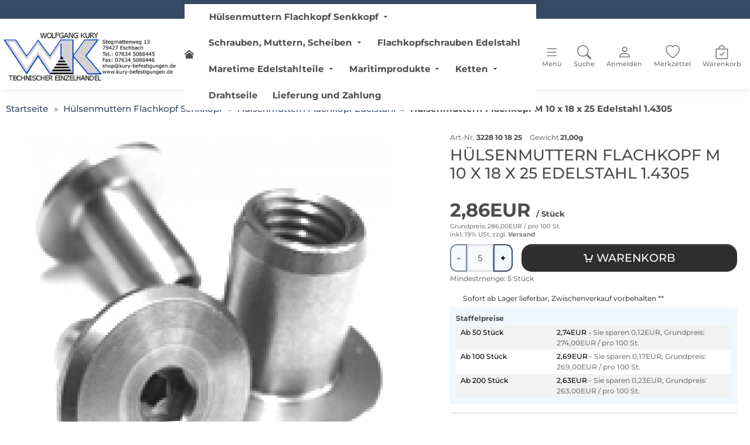

--- FILE ---
content_type: text/html;charset=UTF-8
request_url: https://www.kury.de/flachkopf-huelsenmutter-huelsenmuttern-flachkopfhuelsenmuttern-m10-edelstahl.html
body_size: 23953
content:
<!doctype html>
<html lang="de" data-session="">
<head>
<script defer src="https://www.kury.de/pwa_uninstall.php"></script>
<base href="https://www.kury.de/">
<link href="templates/responsive_v4/tplcache/styles.css?1747653696" rel="stylesheet" type="text/css" property="stylesheet">
<!--Copyright (c) XONIC-Webshop V4 2005-2026 xonic-solutions Mail: info@xonic-solutions.de Web: www.xonic-solutions.de-->
<title> Hülsenmuttern Flachkopf M 10 Hülsenmutter als Sonderanfertigung Edelstahl Rostfr</title>
<meta charset="UTF-8">
<meta name="author" content="Autor: Wolfgang Kury">
<meta name="description" content=" Hülsenmuttern Flachkopf M 10 Hülsemutter Flachkopfhülsemuttern Edelstahl Rostfrei 1.4305 Sonderanfertigung mit sehr schönem Aussehen">
<meta name="keywords" content="Hülsemutter, Hülsenmuttern Senkkopf, Flachkopf, Flachkopfhülsemutter, Senkkopfhülsemutter Senkkopfhülsenmuttern Flachkopfhülsenmuttern Edelstahl Rostfrei 1.4305, mit Innensechskant, Sonderanfertigung, DIN 7991, Senkkopf mit Innensechskant, M6, M8, M10">
<meta name="application-name" content=" Hülsenmuttern Flachkopf M 10 Hülsemutter Flachkopfhülsemuttern Edelstahl Rostfrei 1.4305 Sonderanfertigung mit sehr schönem Aussehen">
<meta name="generator" content="Hülsemutter, Hülsenmuttern Senkkopf, Flachkopf, Flachkopfhülsemutter, Senkkopfhülsemutter Senkkopfhülsenmuttern Flachkopfhülsenmuttern Edelstahl Rostfrei 1.4305, mit Innensechskant, Sonderanfertigung, DIN 7991, Senkkopf mit Innensechskant, M6, M8, M10">
<meta name="robots" content="index,follow">
<meta name="revisit-after" content="7 days">
<meta name="viewport" content="width=device-width, initial-scale=1.0">
<meta property="og:title" content="Hülsenmuttern Flachkopf M 10 x 18 x 25 Edelstahl 1.4305">
<meta property="og:type" content="product">
<meta property="og:image" content="https://www.kury.de/images/thumbnail/produkte/medium/3228_Huelsenmutter_Flachk_bild.jpg"><meta property="og:image:width" content="660">
<meta property="og:image:height" content="660">
<meta property="og:url" content="https://www.kury.de/huelsenmuttern/huelsenmuttern-flachkopf-edelstahl/flachkopf-huelsenmutter-huelsenmuttern-flachkopfhuelsenmuttern-m10-edelstahl.html">
<meta property="og:description" content="H&uuml;lsenmuttern, M 10, Flachkopf mit Innensechskant, Edelstahl Rostfrei 1.4305, Schaftl&auml;nge 18 mm, Kopf &Oslash; 25 mm, Schaft &Oslash; 14,0 mm, Sonderanfertigung ohne Normung">
<meta property="og:site_name" content="www.kury.de">
<meta property="product:price:currency" content="EUR">
<meta property="dcterms:title" content="Hülsenmuttern Flachkopf M 10 x 18 x 25 Edelstahl 1.4305">
<meta property="dcterms:identifier" content="https://www.kury.de/huelsenmuttern/huelsenmuttern-flachkopf-edelstahl/flachkopf-huelsenmutter-huelsenmuttern-flachkopfhuelsenmuttern-m10-edelstahl.html">
<meta property="dcterms:description" content="H&uuml;lsenmuttern, M 10, Flachkopf mit Innensechskant, Edelstahl Rostfrei 1.4305, Schaftl&auml;nge 18 mm, Kopf &Oslash; 25 mm, Schaft &Oslash; 14,0 mm, Sonderanfertigung ohne Normung">
<meta name="dcterms:subject" content="Hülsemutter, Hülsenmuttern Senkkopf, Flachkopf, Flachkopfhülsemutter, Senkkopfhülsemutter Senkkopfhülsenmuttern Flachkopfhülsenmuttern Edelstahl Rostfrei 1.4305, mit Innensechskant, Sonderanfertigung, DIN 7991, Senkkopf mit Innensechskant, M6, M8, M10">
<meta property="DC.title" content="Hülsenmuttern Flachkopf M 10 x 18 x 25 Edelstahl 1.4305">
<meta property="DC.identifier" content="https://www.kury.de/huelsenmuttern/huelsenmuttern-flachkopf-edelstahl/flachkopf-huelsenmutter-huelsenmuttern-flachkopfhuelsenmuttern-m10-edelstahl.html">
<meta property="DC.description" content="H&uuml;lsenmuttern, M 10, Flachkopf mit Innensechskant, Edelstahl Rostfrei 1.4305, Schaftl&auml;nge 18 mm, Kopf &Oslash; 25 mm, Schaft &Oslash; 14,0 mm, Sonderanfertigung ohne Normung">
<meta name="DC.subject" content="Hülsemutter, Hülsenmuttern Senkkopf, Flachkopf, Flachkopfhülsemutter, Senkkopfhülsemutter Senkkopfhülsenmuttern Flachkopfhülsenmuttern Edelstahl Rostfrei 1.4305, mit Innensechskant, Sonderanfertigung, DIN 7991, Senkkopf mit Innensechskant, M6, M8, M10">
<link href="images/favicon_32.ico" rel="shortcut icon" type="image/x-icon">
<link href="images/favicon_32.ico" rel="icon">
<link href="https://www.kury.de/huelsenmuttern/huelsenmuttern-flachkopf-edelstahl/flachkopf-huelsenmutter-huelsenmuttern-flachkopfhuelsenmuttern-m10-edelstahl.html" rel="canonical">
<script defer src="templates/responsive_v4/tplcache/scripts.js?1747653697"></script>
<script type="application/ld+json">{"@context":"https:\/\/schema.org","@type":"WebPage","name":" H\u00fclsenmuttern Flachkopf M 10 H\u00fclsenmutter als Sonderanfertigung Edelstahl Rostfr","mainEntity":{"@type":"Product","name":"H\u00fclsenmuttern Flachkopf M 10 x 18 x 25 Edelstahl 1.4305","model":"3228 10 18 25","sku":"3228 10 18 25","mpn":null,"url":"https:\/\/www.kury.de\/huelsenmuttern\/huelsenmuttern-flachkopf-edelstahl\/flachkopf-huelsenmutter-huelsenmuttern-flachkopfhuelsenmuttern-m10-edelstahl.html","itemCondition":"http:\/\/schema.org\/NewCondition","description":"&nbsp;\r\n\r\n&nbsp;\r\n&nbsp;\r\n&nbsp;\r\n&nbsp;\r\n&nbsp;\r\n&nbsp;\r\n&nbsp;\r\n&nbsp;\r\n&nbsp;\r\n&nbsp;\r\n&nbsp;\r\n\r\n&nbsp;\r\n&nbsp;\r\n&nbsp;\r\n&nbsp;\r\n&nbsp;\r\n&nbsp;\r\n&nbsp;\r\nFlachkopf-H&uuml;lsenmuttern M 10 x 18 x 25 (Nr. 3228 10 18 25)Edelstahl Rostfrei 1.4305&nbsp;&nbsp;&nbsp;&nbsp;&nbsp;&nbsp;&nbsp;&nbsp;&nbsp;&nbsp;&nbsp;&nbsp;&nbsp;&nbsp;&nbsp;&nbsp;&nbsp;&nbsp;&nbsp;&nbsp;&nbsp;&nbsp;&nbsp;&nbsp;&nbsp;&nbsp;&nbsp;&nbsp;&nbsp;&nbsp;&nbsp;&nbsp;&nbsp;&nbsp;&nbsp;&nbsp;&nbsp;&nbsp;&nbsp;&nbsp;&nbsp;&nbsp;&nbsp;&nbsp;&nbsp;&nbsp;&nbsp;&nbsp;&nbsp;&nbsp;&nbsp;&nbsp;&nbsp;&nbsp;&nbsp;&nbsp;&nbsp;&nbsp;&nbsp;&nbsp;&nbsp;&nbsp;&nbsp;&nbsp;&nbsp;&nbsp;&nbsp;&nbsp;&nbsp;&nbsp;&nbsp;&nbsp;&nbsp;&nbsp;&nbsp;&nbsp;&nbsp;&nbsp;&nbsp;&nbsp;&nbsp;&nbsp;&nbsp;&nbsp;&nbsp;&nbsp;&nbsp;&nbsp;&nbsp;&nbsp;&nbsp;&nbsp;&nbsp;&nbsp;&nbsp;&nbsp;&nbsp;&nbsp;&nbsp;&nbsp;&nbsp;&nbsp;&nbsp;&nbsp;&nbsp;&nbsp;&nbsp;&nbsp;&nbsp;&nbsp;&nbsp;&nbsp;&nbsp;&nbsp;&nbsp;&nbsp;&nbsp;&nbsp;&nbsp;&nbsp;&nbsp;&nbsp;&nbsp;&nbsp;&nbsp;&nbsp;&nbsp;&nbsp;&nbsp;&nbsp;&nbsp;&nbsp;&nbsp;&nbsp;&nbsp;&nbsp;&nbsp;&nbsp;&nbsp;&nbsp;&nbsp;&nbsp;&nbsp;&nbsp;&nbsp;&nbsp;&nbsp;&nbsp;&nbsp;&nbsp;&nbsp;&nbsp;&nbsp;&nbsp;&nbsp;&nbsp;&nbsp;&nbsp;&nbsp;&nbsp;&nbsp;&nbsp;&nbsp;&nbsp;&nbsp;&nbsp;&nbsp;&nbsp;&nbsp;&nbsp;&nbsp;&nbsp;&nbsp;&nbsp;&nbsp;&nbsp;&nbsp;&nbsp;&nbsp;&nbsp;&nbsp;&nbsp;&nbsp;&nbsp;&nbsp;&nbsp;&nbsp;&nbsp;&nbsp;&nbsp;&nbsp;&nbsp;&nbsp;&nbsp;&nbsp;&nbsp;&nbsp;&nbsp;&nbsp;&nbsp;&nbsp;&nbsp;&nbsp;&nbsp;&nbsp;&nbsp;&nbsp;&nbsp;&nbsp;&nbsp;&nbsp;&nbsp;&nbsp;&nbsp;&nbsp;&nbsp;&nbsp;&nbsp;&nbsp;&nbsp;&nbsp;&nbsp;&nbsp;&nbsp;&nbsp;&nbsp;&nbsp;&nbsp;&nbsp;&nbsp;&nbsp;&nbsp;&nbsp;&nbsp;&nbsp;&nbsp;&nbsp;&nbsp;&nbsp;&nbsp;&nbsp;&nbsp;&nbsp;&nbsp;&nbsp;&nbsp;&nbsp;&nbsp;&nbsp;&nbsp; H&ouml;chste Qualit&auml;t aus Deutschland\r\n\r\n&nbsp;\r\n&nbsp;\r\n&nbsp;\r\nSonderanfertigung ohne NormungSehr sch&ouml;nes, hochwertiges Aussehen, f&uuml;r Aussenanwendungen geeignet. Die H&uuml;lsenmuttern sind duchg&auml;ngig offen.","gtin13":"","offers":{"@type":"Offer","availability":"http:\/\/schema.org\/InStock","price":"2.86","priceCurrency":"EUR","sku":"3228 10 18 25","url":"https:\/\/www.kury.de\/huelsenmuttern\/huelsenmuttern-flachkopf-edelstahl\/flachkopf-huelsenmutter-huelsenmuttern-flachkopfhuelsenmuttern-m10-edelstahl.html","hasMerchantReturnPolicy":{"@type":"MerchantReturnPolicy","applicableCountry":"DE","returnPolicyCategory":"https:\/\/schema.org\/MerchantReturnFiniteReturnWindow","merchantReturnDays":14,"returnMethod":"https:\/\/schema.org\/ReturnInStore","returnFees":"https:\/\/schema.org\/FreeReturn"}},"image":["https:\/\/www.kury.de\/images\/thumbnail\/produkte\/medium\/3228_Huelsenmutter_Flachk_bild.jpg"]}}</script></head>
<body data-page="store-products10" class="nojs desktop gc gc131" data-xo-cpath="1_14" data-xo-cpath-count="2" data-xo-statuscode="200">
<div class="cookie-information modal small" data-nosnippet>
<div class="container-fluid">
	<div class="cookie-information-text text-center">
		Wir verwenden Cookies und ähnliche Tools, die erforderlich sind, um Ihnen Einkäufe zu ermöglichen, Ihr Einkaufserlebnis zu verbessern und unsere Dienste bereitzustellen.
Dies wird auch in unseren <a class="alert-link" data-bs-target="#xo_privacy_container" data-bs-toggle="collapse" href="https://www.kury.de/store-cms.php?id=2" title="">Datenschutzerklärung</a> beschrieben. Wir verwenden diese Cookies auch, um nachzuvollziehen, wie Kunden unsere Dienste nutzen (z. B. durch Messung der Websiteaufrufe), damit wir Verbesserungen vornehmen können.

Dies beinhaltet die Verwendung von Cookies von Erst- und Drittanbietern, die Standardgeräteinformationen wie eine eindeutige Kennzeichnung speichern oder darauf zugreifen.
Drittanbieter verwenden Cookies, um personalisierte Anzeigen zu schalten, deren Wirksamkeit zu messen, Erkenntnisse über Zielgruppen zu generieren und Produkte zu entwickeln und zu verbessern.
Nutzen Sie die Schaltfläche "nur technisch notwendige Cookies", um diese Cookies abzulehnen.
Klicken Sie auf "individuelle Cookieeinstellungen", um diese Cookies abzulehnen, detailliertere Einstellungen vorzunehmen oder mehr zu erfahren.
Sie können Ihre Auswahl jederzeit ändern, indem Sie die Cookie-Einstellungen in den Datenschutzeinstellungen ändern.
Um mehr darüber zu erfahren, wie und zu welchen Zwecken personenbezogene Daten (z. B. den Bestellverlauf) verwendet, lesen Sie bitte unsere <a class="alert-link" data-bs-target="#xo_privacy_container" data-bs-toggle="collapse" href="https://www.kury.de/store-cms.php?id=2" title="">Datenschutzerklärung</a>.			<div class="text-center row">
			<div class="col-xs-24 offset-md-6 col-md-12">
				<button type="button" class="btn btn-success xo-btn-cookie m-t-1 btn-block" data-xo-cookieinformation-href="https://www.kury.de/huelsenmuttern/huelsenmuttern-flachkopf-edelstahl/flachkopf-huelsenmutter-huelsenmuttern-flachkopfhuelsenmuttern-m10-edelstahl.html?type=N&amp;cookies_type=all&amp;cookies=confirm">Alle Cookies akzeptieren</button>
			</div>
			<div class="col-xs-24 col-md-6 row m-t-1">
				<div class="col-xs-12 col-md-24">
					<button type="button" class="m-t-1 btn-sm btn btn-light" data-xo-cookieinformation-href="https://www.kury.de/huelsenmuttern/huelsenmuttern-flachkopf-edelstahl/flachkopf-huelsenmutter-huelsenmuttern-flachkopfhuelsenmuttern-m10-edelstahl.html?type=N&amp;cookies_type=technical&amp;cookies=confirm">Nur technisch notwendige Cookies</button>
				</div>
				<div class="col-xs-12 col-md-24">
					<button type="button" class="m-t-1 btn-sm btn btn-light" data-cookie-type="individual" data-xo-cookieinformation-href="https://www.kury.de/customer-edit.php?cookies=confirm">Individuelle Cookieeinstellungen</button>
				</div>
			</div>
		</div>
	</div>
</div>
</div>
<div class="body" id="page-container">
<input name="off-canvas" type="radio" id="toggle-none" checked>
<input name="off-canvas" type="radio" id="toggle-navbar">
<input name="off-canvas" type="radio" id="toggle-account">
<input name="off-canvas" type="radio" id="toggle-basket">
<input name="off-canvas" type="radio" id="toggle-wishlist">
<input name="off-canvas" type="radio" id="toggle-search">

<div class="page" id="top">
	<label class="page-dimmer" for="toggle-none"></label>
												<div id="headerKeyphrases">
			<input type="hidden" name="xo_keyphrase_id_current" id="xo_keyphrase_id_current" value="1">
			<div class="container-fluid m-0 p-0 justify-content-center d-flex">
				<ul class="list-group list-group-horizontal-md justify-content-center flex-fill">
																													</ul>
			</div>
		</div>
						<header id="header-wrapper" class="sticky" data-sticky="true">
											<div class="container-fluid" id="header">
	<div class="row">
	<div class="col-24 d-inline-flex justify-content-end p-2">
							</div>
</div>
	<form class="px-2 header-top search dropdown " action="https://www.kury.de/store-search-result.php" method="get" role="search">
	<a class="head-item logo " href="https://www.kury.de/"><img class="shoplogo img-fluid" src="images/thumbnail/Firmenlogo_400x114.jpg" width="400" height="114" alt="www.kury.de" title="www.kury.de" /><span class="visually-hidden">www.kury.de</span></a>
				<div class="text-center flex-fill d-none d-xl-flex">
					<nav class="navbar navbar-light navbar-expand-md navbar-full head-navigation flex-fill" role="navigation">
<div class="container-xxl">
	<div class="nav-item d-none"><label class="nav-link no-hover text-nowrap" for="toggle-navbar" data-icon-before="&#xe911;">Menü</label></div>
			<div class="nav-item"><a class="nav-link no-hover" href="https://www.kury.de/" data-icon-before="&#xe900;" title="home"></a></div>
							<ul class="nav navbar-nav mx-auto mb-2 mb-lg-0">
					<li class="nav-item active has-subnav">
										<a data-icon-after="&#xedc6;" class="nav-link icon_size-xs xo-fw-600 fw-bolder" id="nav-link-header-1" href="https://www.kury.de/huelsenmuttern/">Hülsenmuttern Flachkopf Senkkopf</a>
											<div class="sub-nav fw-normal cat-level-2 no_img-desc one-line">
				<div class="row">
				<div class="sub-nav-links columns">
																	<div class="sub-nav-level-1">
						<a class="nav-link text-start h6 m-b-0" href="https://www.kury.de/huelsenmuttern/huelsenmuttern-senkkopf-edelstahl/"><strong>Hülsenmuttern Senkkopf Edelstahl</strong></a>
																			</div>
																							<div class="sub-nav-level-1">
						<a class="nav-link text-start active h6 m-b-0" data-icon-before="" href="https://www.kury.de/huelsenmuttern/huelsenmuttern-flachkopf-edelstahl/"><strong>Hülsenmuttern Flachkopf Edelstahl</strong></a>
																			</div>
																							<div class="sub-nav-level-1">
						<a class="nav-link text-start h6 m-b-0" href="https://www.kury.de/huelsenmuttern/huelsenmuttern-flachkopf-stahl-vernickelt/"><strong>Hülsenmuttern Flachkopf Stahl vernickelt / verzinkt</strong></a>
																			</div>
																						</div>
									</div>
									<hr />
				<a class="more btn-link" href="https://www.kury.de/huelsenmuttern/" data-icon-after="&#xedc5;"><strong>Zur Kategorie Hülsenmuttern Flachkopf Senkkopf</strong></a>
								</div>
									</li>
					<li class="nav-item has-subnav">
										<a data-icon-after="&#xedc6;" class="nav-link icon_size-xs xo-fw-600 " id="nav-link-header-2" href="https://www.kury.de/schrauben-muttern-u-scheiben-rosetten/">Schrauben, Muttern, Scheiben</a>
											<div class="sub-nav fw-normal cat-level-2 no_img-desc multiple-col">
				<div class="row">
				<div class="sub-nav-links columns">
																	<div class="sub-nav-level-1">
						<a class="nav-link text-start h6 m-b-0" href="https://www.kury.de/schrauben-muttern-u-scheiben-rosetten/sechskantschrauben-din-933-a2-70/"><strong>Sechskantschrauben DIN 933 Edelstahl A2</strong></a>
																			</div>
																							<div class="sub-nav-level-1">
						<a class="nav-link text-start h6 m-b-0" href="https://www.kury.de/schrauben-muttern-u-scheiben-rosetten/zylinderschrauben-innensechskant-din-912-a2-70/"><strong>Zylinderschrauben mit Innen 6-kant DIN 912 Edelst. A2</strong></a>
																			</div>
																							<div class="sub-nav-level-1">
						<a class="nav-link text-start h6 m-b-0" href="https://www.kury.de/schrauben-muttern-u-scheiben-rosetten/linsenschrauben-iso-7380-a2/"><strong>Linsenschraube ISO 7380 Edelstahl A2</strong></a>
																			</div>
																							<div class="sub-nav-level-1">
						<a class="nav-link text-start h6 m-b-0" href="https://www.kury.de/schrauben-muttern-u-scheiben-rosetten/senkschrauben-innensechskant-a2-din-7991/"><strong>Senkschrauben DIN 7991 Edelstahl A2</strong></a>
																			</div>
																							<div class="sub-nav-level-1">
						<a class="nav-link text-start h6 m-b-0" href="https://www.kury.de/schrauben-muttern-u-scheiben-rosetten/gewindestangen-edelstahl-a2/"><strong>Gewindestangen DIN 976 Edelstahl A2</strong></a>
																			</div>
																							<div class="sub-nav-level-1">
						<a class="nav-link text-start h6 m-b-0" href="https://www.kury.de/schrauben-muttern-u-scheiben-rosetten/flachkopfschrauben-stahl-vernickelt/"><strong>Flachkopfschrauben Stahl 4.8 vernickelt</strong></a>
																			</div>
																							<div class="sub-nav-level-1">
						<a class="nav-link text-start h6 m-b-0" href="https://www.kury.de/schrauben-muttern-u-scheiben-rosetten/u-scheiben-din-125-edelstahl/"><strong>U-Scheiben DIN 125 Edelstahl A2</strong></a>
																			</div>
																							<div class="sub-nav-level-1">
						<a class="nav-link text-start h6 m-b-0" href="https://www.kury.de/schrauben-muttern-u-scheiben-rosetten/u-scheiben-din-9021/"><strong>U-Scheiben DIN 9021 Edelstahl A2</strong></a>
																			</div>
																							<div class="sub-nav-level-1">
						<a class="nav-link text-start h6 m-b-0" href="https://www.kury.de/schrauben-muttern-u-scheiben-rosetten/federringe-din-127-b/"><strong>Federringe DIN 127 B Edelstahl A2</strong></a>
																			</div>
																							<div class="sub-nav-level-1">
						<a class="nav-link text-start h6 m-b-0" href="https://www.kury.de/schrauben-muttern-u-scheiben-rosetten/rosetten-aus-vollmetall-edelstahl-a4/"><strong>Rosetten aus Vollmetall Edelstahl A4</strong></a>
																			</div>
																							<div class="sub-nav-level-1">
						<a class="nav-link text-start h6 m-b-0" href="https://www.kury.de/schrauben-muttern-u-scheiben-rosetten/stockschrauben-edelstahl-a2/"><strong>Stockschrauben Edelstahl A2</strong></a>
																			</div>
																							<div class="sub-nav-level-1">
						<a class="nav-link text-start h6 m-b-0" href="https://www.kury.de/schrauben-muttern-u-scheiben-rosetten/gewindestifte-din-913-edelstahl-a2/"><strong>Gewindestifte DIN 913 Edelstahl A2</strong></a>
																			</div>
																							<div class="sub-nav-level-1">
						<a class="nav-link text-start h6 m-b-0" href="https://www.kury.de/schrauben-muttern-u-scheiben-rosetten/schraubhaken-edelstahl-a2/"><strong>Schraubhaken Edelstahl A2</strong></a>
																			</div>
																							<div class="sub-nav-level-1">
						<a class="nav-link text-start h6 m-b-0" href="https://www.kury.de/schrauben-muttern-u-scheiben-rosetten/oesenschrauben-edelstahl-a2/"><strong>Ösenschrauben Edelstahl A2</strong></a>
																			</div>
																							<div class="sub-nav-level-1">
						<a class="nav-link text-start h6 m-b-0" href="https://www.kury.de/schrauben-muttern-u-scheiben-rosetten/augbolzen-mit-ring-edelstahl-a4/"><strong>Augbolzen mit Ring Edelstahl A4</strong></a>
																			</div>
																							<div class="sub-nav-level-1">
						<a class="nav-link text-start h6 m-b-0" href="https://www.kury.de/schrauben-muttern-u-scheiben-rosetten/augbolzen-mit-ring-und-holzgewinde-edelstahl-a4/"><strong>Augbolzen mit Ring und Holzgewinde Edelstahl A4</strong></a>
																			</div>
																							<div class="sub-nav-level-1">
						<a class="nav-link text-start h6 m-b-0" href="https://www.kury.de/schrauben-muttern-u-scheiben-rosetten/ringschraube-aehnl-din-580-edelstahl-rostfrei-a2/"><strong>Ringschraube ähnl. DIN 580 Edelstahl Rostfrei A2</strong></a>
																			</div>
																							<div class="sub-nav-level-1">
						<a class="nav-link text-start h6 m-b-0" href="https://www.kury.de/schrauben-muttern-u-scheiben-rosetten/augbolzen-mit-metrischem-gewinde-edelstahl-a4/"><strong>Augbolzen mit metrischem Gewinde Edelstahl A4</strong></a>
																			</div>
																						</div>
									</div>
									<hr />
				<a class="more btn-link" href="https://www.kury.de/schrauben-muttern-u-scheiben-rosetten/" data-icon-after="&#xedc5;"><strong>Zur Kategorie Schrauben, Muttern, Scheiben</strong></a>
								</div>
									</li>
					<li class="nav-item ">
										<a class="nav-link xo-fw-600 " id="nav-link-header-3" href="https://www.kury.de/flachkopfschrauben-edelstahl/">Flachkopfschrauben Edelstahl</a>
											<div class="sub-nav fw-normal">
										<div class="card">
						<div class="row g-0">
															<div class="col-10">
								<img class="img-fluid card-img-top rounded-0 lazy" src="[data-uri]" width="840" height="355" srcset="" sizes="840px" data-src="images/thumbnail/kategorien/large/3229_4_8_gemischt_1800.jpg" data-srcset="images/thumbnail/kategorien/small/3229_4_8_gemischt_1800.jpg 280w, images/thumbnail/kategorien/medium/3229_4_8_gemischt_1800.jpg 560w, images/thumbnail/kategorien/large/3229_4_8_gemischt_1800.jpg 840w" title="Flachkopfschrauben Edelstahl" alt="Flachkopfschrauben Edelstahl" />								</div>
															<div class="col-14">
								<div class="card-body">
									<h4 class="h4">Flachkopfschrauben Edelstahl</h4>
									<p class="card-text text-start"></p>
									<div class="col-24 text-start">
										<a class="more btn-link" href="https://www.kury.de/flachkopfschrauben-edelstahl/" data-icon-after="&#xedc5;"><strong>Zur Kategorie Flachkopfschrauben Edelstahl</strong></a>
									</div>
								</div>
							</div>
						</div>
					</div>
													</div>
									</li>
					<li class="nav-item has-subnav">
										<a data-icon-after="&#xedc6;" class="nav-link icon_size-xs xo-fw-600 " id="nav-link-header-4" href="https://www.kury.de/edelstahlteile/">Maretime Edelstahlteile</a>
											<div class="sub-nav fw-normal cat-level-2 one-line">
				<div class="row">
				<div class="sub-nav-links columns">
																	<div class="sub-nav-level-1">
						<a class="nav-link text-start h6 m-b-0" href="https://www.kury.de/edelstahlteile/augbolzen-edelstahl-a4aisi316/"><strong>Augbolzen, Edelstahl A4/AISI316</strong></a>
																			</div>
																							<div class="sub-nav-level-1">
						<a class="nav-link text-start h6 m-b-0" href="https://www.kury.de/edelstahlteile/augbolzen-mit-ring-edelstahl-a4aisi316/"><strong>Augbolzen mit Ring Edelstahl A4/AISI316</strong></a>
																			</div>
																							<div class="sub-nav-level-1">
						<a class="nav-link text-start h6 m-b-0" href="https://www.kury.de/edelstahlteile/holzschrauben-mit-ring-edelstahl-a4aisi316/"><strong>Holzschrauben mit Ring Edelstahl A4/AISI316</strong></a>
																			</div>
																							<div class="sub-nav-level-1">
						<a class="nav-link text-start h6 m-b-0" href="https://www.kury.de/edelstahlteile/ringe-geschweisst-poliert-edelstahl-a4aisi316/"><strong>Ringe geschweißt poliert, Edelstahl A4/AISI316</strong></a>
																			</div>
																							<div class="sub-nav-level-1">
						<a class="nav-link text-start h6 m-b-0" href="https://www.kury.de/edelstahlteile/u-bolzen-edelstahl-a4aisi316/"><strong>"U"-Bolzen, Edelstahl A4/AISI316</strong></a>
																			</div>
																							<div class="sub-nav-level-1">
						<a class="nav-link text-start h6 m-b-0" href="https://www.kury.de/edelstahlteile/augplatten-mit-ohne-ring-edelstahl-a2aisi304/"><strong>Augplatten mit / ohne Ring, Edelstahl A2/AISI304</strong></a>
																			</div>
																							<div class="sub-nav-level-1">
						<a class="nav-link text-start h6 m-b-0" href="https://www.kury.de/edelstahlteile/flachbuegel-fenderoesen-riemenbuegel-edelstahl-a2aisi304/"><strong>Flachbügel, Fenderösen, Riemenbügel, Edelstahl A2/AISI304</strong></a>
																			</div>
																							<div class="sub-nav-level-1">
						<a class="nav-link text-start h6 m-b-0" href="https://www.kury.de/edelstahlteile/fenderhaken-kleiderhaken-edelstahl-a4aisi316-a2aisi304/"><strong>Fenderhaken, Kleiderhaken, Edelstahl A4/AISI316 , A2/AISI304</strong></a>
																			</div>
																							<div class="sub-nav-level-1">
						<a class="nav-link text-start h6 m-b-0" href="https://www.kury.de/edelstahlteile/s-haken-edelstahl-a4aisi316/"><strong>S-Haken, D 3 mm bis 8 mm symmetrisch, Edelstahl nichtrostend A4/AISI316</strong></a>
																			</div>
																						</div>
									<div class="sub-nav-desc fw-normal">
												<div class="m-b-1">
						<img class="img-fluid card-img-top rounded-0 lazy" src="[data-uri]" width="840" height="355" srcset="" sizes="840px" data-src="images/thumbnail/kategorien/large/edelstahlkleinteile.jpg" data-srcset="images/thumbnail/kategorien/small/edelstahlkleinteile.jpg 280w, images/thumbnail/kategorien/medium/edelstahlkleinteile.jpg 560w, images/thumbnail/kategorien/large/edelstahlkleinteile.jpg 840w" title="Maretime Edelstahlteile" alt="Maretime Edelstahlteile" />							</div>
											<h4 class="h4">Maretime Edelstahlteile</h4>
					<p class="text-start"></p>
					<div class="col-24 text-start">
						<a class="more btn-link" href="https://www.kury.de/edelstahlteile/" data-icon-after="&#xedc5;"><strong>Zur Kategorie Maretime Edelstahlteile</strong></a>
					</div>
				</div>
									</div>
								</div>
									</li>
					<li class="nav-item has-subnav">
										<a data-icon-after="&#xedc6;" class="nav-link icon_size-xs xo-fw-600 " id="nav-link-header-5" href="https://www.kury.de/maritimprodukte/">Maritimprodukte</a>
											<div class="sub-nav fw-normal cat-level-2 one-line">
				<div class="row">
				<div class="sub-nav-links columns">
																	<div class="sub-nav-level-1">
						<a class="nav-link text-start h6 m-b-0" href="https://www.kury.de/maritimprodukte/karabinerhaken-edelstahl-verschiede-ausfuehrungen/"><strong>Karabinerhaken Edelstahl, verschiede Ausführungen</strong></a>
																			</div>
																							<div class="sub-nav-level-1">
						<a class="nav-link text-start h6 m-b-0" href="https://www.kury.de/maritimprodukte/karabinerhaken-normale-ausfuehrung/"><strong>Karabinerhaken, normale Ausführung</strong></a>
																			</div>
																						</div>
									<div class="sub-nav-desc fw-normal">
												<div class="m-b-1">
						<img class="img-fluid card-img-top rounded-0 lazy" src="[data-uri]" width="840" height="355" srcset="" sizes="840px" data-src="images/thumbnail/kategorien/large/maritimprodukteuebersicht.jpg" data-srcset="images/thumbnail/kategorien/small/maritimprodukteuebersicht.jpg 280w, images/thumbnail/kategorien/medium/maritimprodukteuebersicht.jpg 560w, images/thumbnail/kategorien/large/maritimprodukteuebersicht.jpg 840w" title="Maritimprodukte" alt="Maritimprodukte" />							</div>
											<h4 class="h4">Maritimprodukte</h4>
					<p class="text-start"></p>
					<div class="col-24 text-start">
						<a class="more btn-link" href="https://www.kury.de/maritimprodukte/" data-icon-after="&#xedc5;"><strong>Zur Kategorie Maritimprodukte</strong></a>
					</div>
				</div>
									</div>
								</div>
									</li>
					<li class="nav-item has-subnav">
										<a data-icon-after="&#xedc6;" class="nav-link icon_size-xs xo-fw-600 " id="nav-link-header-6" href="https://www.kury.de/ketten/">Ketten</a>
											<div class="sub-nav fw-normal cat-level-2 no_img-desc one-line">
				<div class="row">
				<div class="sub-nav-links columns">
																	<div class="sub-nav-level-1">
						<a class="nav-link text-start h6 m-b-0" href="https://www.kury.de/ketten/edelstahlketten-kurzgliedrig/"><strong>Edelstahlketten kurzgliedrig</strong></a>
																			</div>
																							<div class="sub-nav-level-1">
						<a class="nav-link text-start h6 m-b-0" href="https://www.kury.de/ketten/edelstahlketten-langgliedrig-a4/"><strong>Edelstahlketten langgliedrig</strong></a>
																			</div>
																						</div>
									</div>
									<hr />
				<a class="more btn-link" href="https://www.kury.de/ketten/" data-icon-after="&#xedc5;"><strong>Zur Kategorie Ketten</strong></a>
								</div>
									</li>
					<li class="nav-item ">
										<a class="nav-link xo-fw-600 " id="nav-link-header-7" href="https://www.kury.de/drahtseile/">Drahtseile</a>
											<div class="sub-nav fw-normal">
										<div class="card">
						<div class="row g-0">
															<div class="col-10">
								<img class="img-fluid card-img-top rounded-0 lazy" src="[data-uri]" width="840" height="355" srcset="" sizes="840px" data-src="images/thumbnail/kategorien/large/drahtseiluebersicht.jpg" data-srcset="images/thumbnail/kategorien/small/drahtseiluebersicht.jpg 280w, images/thumbnail/kategorien/medium/drahtseiluebersicht.jpg 560w, images/thumbnail/kategorien/large/drahtseiluebersicht.jpg 840w" title="Drahtseile" alt="Drahtseile" />								</div>
															<div class="col-14">
								<div class="card-body">
									<h4 class="h4">Drahtseile</h4>
									<p class="card-text text-start"></p>
									<div class="col-24 text-start">
										<a class="more btn-link" href="https://www.kury.de/drahtseile/" data-icon-after="&#xedc5;"><strong>Zur Kategorie Drahtseile</strong></a>
									</div>
								</div>
							</div>
						</div>
					</div>
													</div>
									</li>
					<li class="nav-item ">
										<a class="nav-link xo-fw-600 " id="nav-link-header--4" href="https://www.kury.de/cms/lieferung-und-zahlung.html">Lieferung und Zahlung</a>
													</li>
				</ul>
							<div class="nav-item cart">
		<label class="nav-link no-hover text-muted text-nowrap" for="toggle-basket" data-icon-before="&#xe923;">
							<span>0,00EUR</span>
		</label>
	</div>
				</div>
</nav>
					</div>
		<label class="head-item menu d-block " data-bs-icon-before="&#xF479;" for="toggle-navbar">
			<span class="small">Menü</span>
		</label>
											<label class="head-item searching" data-bs-icon-before="&#xF52A;" for="head-search" data-bs-target="#xo-search" data-bs-toggle="collapse">
			<span class="small">Suche</span>
		</label>
														<label class="head-item user" data-bs-icon-before="&#xF4E1;" for="toggle-account">
			<span class="small">Anmelden</span>
		</label>
								<label class="head-item wishlist" data-bs-icon-before="&#xF417;" for="toggle-wishlist">
			<span class="small">Merkzettel</span>
						</label>
								<label class="head-item cart" data-bs-icon-before="&#xF171;" for="toggle-basket" data-xo-count="0">
			<span class="small">Warenkorb</span>
						</label>
								</form>
		<div class="text-center collapse" id="xo-search">
	<div class="row d-grid">
		<div class="col-xs-24 col-md-24 offset-xl-4 col-xl-16">
			<form class="header-top search dropdown" action="https://www.kury.de/store-search-result.php" method="get" role="search">
										<div class="col-24">
						<div class="text-center col-24 form-floating" id="xo-search">
							<input class="search-value form-control w-100" id="head-search" placeholder="Wonach suchen Sie?" name="keywords" type="search" value="" autocomplete="off" aria-labelledby="head-search-submit" />
							<label for="keywords" data-bs-icon-before="&#xF52A;">Wonach suchen Sie?</label>
							<button id="head-search-submit" class="head-item search-submit" type="submit" data-bs-icon-before="&#xF52A;">
								<span>Suche</span><span class="visually-hidden">Suche</span>
							</button>
							<div class="dropdown-menu search-results row xo-border-checkout"></div>
							<template id="search-suggest" hidden>
								<a class="dropdown-item" href="" data-type=""></a>
							</template>
							<button class="head-item d-none" type="button" data-bs-icon-before="&#xF659;" data-bs-target="#xo-search" data-bs-toggle="collapse">
								<span>schließen</span><span class="visually-hidden">schließen</span>
							</button>
						</div>
					</div>
								</form>
		</div>
	</div>
</div>
<script>
/* <![CDATA[ */
	document.addEventListener('DOMContentLoaded', function() {
	$('#xo-search').on('show.bs.collapse', function () {
	$('#header-wrapper').addClass('xo-search-shown');
})
$('#xo-search').on('hidden.bs.collapse', function () {
	$('#header-wrapper').removeClass('xo-search-shown');
})
	});
	/* ]]> */
</script>
	</div>
	</header>
							<div id="content-wrapper" class="container-fluid" data-columns="1">
											<ol class="d-none" itemscope itemtype="http://schema.org/BreadcrumbList">
												<li itemprop="itemListElement" itemscope itemtype="http://schema.org/ListItem"><a itemprop="item" href="https://www.kury.de/" title="Wolfgang Kury, Fachhandel für Profi-Befestigungsteile Schrauben, Dübel und mehr ..."><span itemprop="name">Startseite</span></a><meta itemprop="position" content="1"></li>
												<li itemprop="itemListElement" itemscope itemtype="http://schema.org/ListItem"><a itemprop="item" href="https://www.kury.de/huelsenmuttern/" title=""><span itemprop="name">Hülsenmuttern Flachkopf Senkkopf</span></a><meta itemprop="position" content="2"></li>
												<li itemprop="itemListElement" itemscope itemtype="http://schema.org/ListItem"><a itemprop="item" href="https://www.kury.de/huelsenmuttern/huelsenmuttern-flachkopf-edelstahl/" title="Hülsenmuttern Senkkopf Flachkopf günstig online kaufen bei kury.de"><span itemprop="name">Hülsenmuttern Flachkopf Edelstahl</span></a><meta itemprop="position" content="3"></li>
												<li itemprop="itemListElement" itemscope itemtype="http://schema.org/ListItem"><a itemprop="item" href="https://www.kury.de/huelsenmuttern/huelsenmuttern-flachkopf-edelstahl/flachkopf-huelsenmutter-huelsenmuttern-flachkopfhuelsenmuttern-m10-edelstahl.html" title="Hülsenmuttern Flachkopf M 10 Hülsenmutter als Sonderanfertigung Edelstahl Rostfr"><span itemprop="name">Hülsenmuttern Flachkopf M 10 x 18 x 25 Edelstahl 1.4305</span></a><meta itemprop="position" content="4"></li>
										</ol>
				<div class="row mx-0 mb-3">
					<div data-column="breadcrumb" class="">
						<div class="container-xxl px-2">
						<nav class="container-xxl" aria-label="breadcrumb">
							<ol class="breadcrumb small list-group list-group-horizontal ps-2">
																																				<li class="breadcrumb-item list-group-item border-0 py-1 ps-0 bg-transparent"><a href="https://www.kury.de/" title="Wolfgang Kury, Fachhandel für Profi-Befestigungsteile Schrauben, Dübel und mehr ..."><span>Startseite</span></a></li>
																																						<li class="breadcrumb-item list-group-item border-0 py-1 ps-0 bg-transparent"><a href="https://www.kury.de/huelsenmuttern/" title=""><span>Hülsenmuttern Flachkopf Senkkopf</span></a></li>
																																						<li class="breadcrumb-item list-group-item border-0 py-1 ps-0 bg-transparent"><a href="https://www.kury.de/huelsenmuttern/huelsenmuttern-flachkopf-edelstahl/" title="Hülsenmuttern Senkkopf Flachkopf günstig online kaufen bei kury.de"><span>Hülsenmuttern Flachkopf Edelstahl</span></a></li>
																																						<li class="breadcrumb-item list-group-item border-0 py-1 ps-0 active bg-transparent"><a class="d-none" rel="nofollow" href="https://www.kury.de/huelsenmuttern/huelsenmuttern-flachkopf-edelstahl/flachkopf-huelsenmutter-huelsenmuttern-flachkopfhuelsenmuttern-m10-edelstahl.html"> title="Hülsenmuttern Flachkopf M 10 Hülsenmutter als Sonderanfertigung Edelstahl Rostfr"><span>Hülsenmuttern Flachkopf M 10 x 18 x 25 Edelstahl 1.4305</a><span>Hülsenmuttern Flachkopf M 10 x 18 x 25 Edelstahl 1.4305</span></li>
																																		</ol>
						</nav>
					</div>
				</div>
				</div>
						
								<div id="notification" class="my-1 container-xxl d-none">
					</div>
		<div class="row mx-0">
			<div data-column="middle" class="">
				<!-- col-md-14 col-lg-16 -->
<main class="product container-xxl">
<form id="cart_form" class="form-horizontal" method="post" action="https://www.kury.de/huelsenmuttern/huelsenmuttern-flachkopf-edelstahl/flachkopf-huelsenmutter-huelsenmuttern-flachkopfhuelsenmuttern-m10-edelstahl.html?type=N&amp;action=add_product" data-products-id="10" novalidate>	<input type="hidden" id="galleryproductsid" name="products_id" value="10" />
<input type="hidden" name="wishlist_submit" id="wishlist_submit" value="0" />
<div class="row">
					<div class="col-xs-24 col-lg-12 col-xl-14">
		<section class="card card-block sticky" id="xo_product_info_left_section">
			<article class="product-info">
				<div id="product-gallery">
					<div class="product-image row">
			<div class="col-xs-24 product-image-view hidden-md-down" data-zoomtype="window" data-optionzoomtype="window" data-optiondelayin="500" data-optiondelayout="100" data-scrollzoom="1" data-zoomwindowbgcolor="#FFFFFF">
		<img class="img-fluid lazy" src="[data-uri]" width="660" height="660" srcset="" sizes="(min-width: 768px) 660px, 100vw" data-src="images/thumbnail/produkte/medium/3228_Huelsenmutter_Flachk_bild.jpg" data-srcset="images/thumbnail/produkte/medium/3228_Huelsenmutter_Flachk_bild.jpg 660w, images/thumbnail/produkte/large/3228_Huelsenmutter_Flachk_bild.jpg 1320w, images/thumbnail/produkte/xlarge/3228_Huelsenmutter_Flachk_bild.jpg 1980w" title="Hülsenmuttern Flachkopf M 10 x 18 x 25 Edelstahl 1.4305" alt="Hülsenmuttern Flachkopf M 10 x 18 x 25 Edelstahl 1.4305" data-zoom-image="images/thumbnail/produkte/large/3228_Huelsenmutter_Flachk_bild.jpg" />		</div>
				<div class="col-xs-24 hidden-lg-up">
			<img class="img-fluid lazy" src="[data-uri]" width="660" height="660" srcset="" sizes="(min-width: 768px) 660px, 100vw" data-src="images/thumbnail/produkte/medium/3228_Huelsenmutter_Flachk_bild.jpg" data-srcset="images/thumbnail/produkte/medium/3228_Huelsenmutter_Flachk_bild.jpg 660w, images/thumbnail/produkte/large/3228_Huelsenmutter_Flachk_bild.jpg 1320w, images/thumbnail/produkte/xlarge/3228_Huelsenmutter_Flachk_bild.jpg 1980w" title="Hülsenmuttern Flachkopf M 10 x 18 x 25 Edelstahl 1.4305" alt="Hülsenmuttern Flachkopf M 10 x 18 x 25 Edelstahl 1.4305" data-zoom-image="images/thumbnail/produkte/large/3228_Huelsenmutter_Flachk_bild.jpg" />			</div>
		</div>


<div style="max-height: 100vh !important;" class="modal fade modal-gallery" id="gallery-zoomer" tabindex="-1" role="dialog" aria-labelledby="zoom" aria-hidden="true">
	<div class="modal-dialog modal-fullscreen text-center m-0" role="document">
		<div class="modal-content">
			<div class="modal-header">
				<header class="h4 modal-title ps-4" id="label-address-book">Hülsenmuttern Flachkopf M 10 x 18 x 25 Edelstahl 1.4305</header>
				<button class="btn-close bg-transparent border-0 text-dark pe-4" type="button" data-bs-dismiss="modal" aria-label="Fenster schließen"></button>
			</div>
			<div class="modal-body product-image d-grid" id="gallery_modal">
										<img class="img-fluid" src="images/thumbnail/produkte/large/3228_Huelsenmutter_Flachk_bild.jpg" width="1320" height="1320" srcset="images/thumbnail/produkte/large/3228_Huelsenmutter_Flachk_bild.jpg 1320w, images/thumbnail/produkte/xlarge/3228_Huelsenmutter_Flachk_bild.jpg 1980w" sizes="95vh" style="max-height: 95vh; width: auto !important;" title="Hülsenmuttern Flachkopf M 10 x 18 x 25 Edelstahl 1.4305" alt="Hülsenmuttern Flachkopf M 10 x 18 x 25 Edelstahl 1.4305" />									</div>
		</div>
	</div>
</div>
					</div>
			</article>
														</section>
	</div>
	<div class="product-info-aside col-24 col-lg-12 col-xl-10">
		<section class="card card-block sticky-" id="xo_product_info_right_section">
			<div class="row">
				<div class="col-24 small px-0" id="product_properties">
										<div class="d-inline-flex pe-3">
						<span class="text-muted">Art-Nr.</span><span class="ms-1 xo-product-property-value" id="product-model">3228 10 18 25</span>
					</div>
																									<div class="d-inline-flex pe-3">
						<span class="text-muted">Gewicht</span><span class="ms-1 xo-product-property-value" id="product-weight">21,00g</span>
					</div>
									</div>
			</div>
			<div class="row p-0">
				<div class="col-xs-24 card-title-outer my-2 px-0">
					<div class="row">
						<header class="card-title px-0 mb-0 col-xs-24">
							<h1 class="h3 text-uppercase"><span>Hülsenmuttern Flachkopf M 10 x 18 x 25 Edelstahl 1.4305</span></h1>
																							<div class="social-media-share my-2 d-inline-block ms-3">
																																													<a aria-label="Share" id="xo_share_button" class="xo-share-all d-none" rel="nofollow noopener" data-bs-icon-before="&#xF52E;" href="javascript:void(0);">
																			</a>
																			
		<script>
		var xo_shareData = {"title":"H\u00fclsenmuttern Flachkopf M 10 x 18 x 25 Edelstahl 1.4305","text":"H\u00fclsenmuttern Flachkopf M 10 x 18 x 25 Edelstahl 1.4305","url":"https:\/\/www.kury.de\/huelsenmuttern\/huelsenmuttern-flachkopf-edelstahl\/flachkopf-huelsenmutter-huelsenmuttern-flachkopfhuelsenmuttern-m10-edelstahl.html"}
		var xo_share_button = document.querySelector('#xo_share_button');
		if(navigator.share){
			xo_share_button.classList.remove('d-none');
			xo_share_button.addEventListener('click', () => {
				navigator.share(xo_shareData)
					/*.then(() =>
						xo_share_button_result.textContent = 'SHARE_BUTTON_SUCCESS'
					)
					.catch((e) =>
						xo_share_button_result.textContent = 'SHARE_BUTTON_ERROR' + e
					)*/
			});
		} else {
			//
		}
		</script>																	</div>
														</header>
																			</div>
				</div>
								</div>
			<article class="product-details" id="product_info_observer" xo-data-show-variant-helper="false">
										<div class="card-text product-price ">
																				<div id="xo_footer_bar">
							<div class="container-xxl">
								<h2 id="xo_footer_bar_product_title" class="col-24 h6 text-uppercase ms-3 d-none mt-2"><strong>Hülsenmuttern Flachkopf M 10 x 18 x 25 Edelstahl 1.4305</strong></h2>
																</div>
							<div class="container-xxl pb-2">
																	<div id="price_cart">
									

<div>
							<div class="theprice row">
		<div class="col-24 px-0">
			<span class="">
							2,86EUR								</span>
							<span class="priceunit"> / Stück</span>
						</div>
	</div>
												</div>
		<div class="price_baseprice">Grundpreis: 286,00EUR / <span class="xo-baseprice-unit">pro 100 St.</span></div>
			<div class="priceInfo"><span>inkl. 19% USt.</span> <span>zzgl. <span class="alert-link" data-xo-href="https://www.kury.de/cms/lieferung-und-zahlung.html" target="_blank" data-bs-toggle="modal" data-xo-target="#modal-indiv-lg" data-bs-target="#modal-notification">Versand</span></span></div>
										</div>
																	<div id="xo_footer_bar_variant_helper_wrapper" class="product_cart d-none">
									<button class="btn btn-lg btn-block btn-success" type="button" data-xo-scroll-to="#cart_form">Variante wählen</button>
								</div>
								<div id="xo_footer_bar_variant_cart_wrapper" class="product_cart">
																																							<div class="form-group" id="product_info_liveshopping">
																				</div>
									<div class="form-group mt-1" id="in_cart">
											<label class="visually-hidden" for="cart_quantity">Menge</label>
<div class="btn-group w-100">
 		 	<input required min="5" max="99999999" step="5" data-xo-fpu="" id="cart_quantity" class="form-control refresh" name="cart_quantity" value="5" type="number" />		<span class="input-group-btn">
		<button aria-label="Warenkorb" class="text-nowrap btn btn-lg btn-block btn-success" name="addtocart" id="addtocart" type="submit" data-icon-before="&#xe902;" data-icon-hover="&#xe903;"><span class="xo-button-text">Warenkorb</span></button>
				</span>
		</div>
<div class="text-muted"><small>Mindestmenge: 5 Stück</small></div>
																				</div>
								</div>
							</div>
						</div>
													<div class="product_cart">
															<div class="col-24 small mb-2">
																																												<span id="product_quantity"><span data-bs-toggle="tooltip" title="Sofort ab Lager lieferbar, Zwischenverkauf vorbehalten" id="picto_qty_4_10" class="product-quantity"><span></span>Sofort ab Lager lieferbar, Zwischenverkauf vorbehalten&nbsp;**</span></span>																											<meta itemprop="itemCondition" content="http://schema.org/NewCondition" />																	</div>
							<div class="cartBox_info">
																																																<div id="product_quantity_prices" class="productQtyPrices bg-secondary p-a-1">
											<h6><span class="small fw-bold">Staffelpreise</span></h6>
											<table class="table table-striped table-hover mb-0 small">
																								<tr data-xo-price-table="50">
												<td class="py-1">Ab 50 Stück</td><td class="py-1">2,74EUR <span class="text-muted">- Sie sparen 0,12EUR, Grundpreis: 274,00EUR / <span class="xo-baseprice-unit">pro 100 St.</span></span></td>
												</tr>
																								<tr data-xo-price-table="100">
												<td class="py-1">Ab 100 Stück</td><td class="py-1">2,69EUR <span class="text-muted">- Sie sparen 0,17EUR, Grundpreis: 269,00EUR / <span class="xo-baseprice-unit">pro 100 St.</span></span></td>
												</tr>
																								<tr data-xo-price-table="200">
												<td class="py-1">Ab 200 Stück</td><td class="py-1">2,63EUR <span class="text-muted">- Sie sparen 0,23EUR, Grundpreis: 263,00EUR / <span class="xo-baseprice-unit">pro 100 St.</span></span></td>
												</tr>
																							</table>
										</div>
																																			</div>
						</div>
					</div>
								</article>
															<div class="xo-extrafield-tab d-grid mt-4 border border-1 border-start-0 border-end-0 border-bottom-0">
				<button class="px-0 py-4 bg-transparent border-0 xo-extrafield-tab-button row" data-bs-toggle="collapse" data-bs-target="#products_short_description" type="button" id="xo_products_characteristics_products_short_description" aria-controls="products_short_description" aria-expanded="true">
					<span class="h6 col-18 text-start">Beschreibung</span>
					<span class="xo-extrafield-tab-button-icon col-6 text-end"></span>
				</button>
				<div class="col-24 collapse show" id="products_short_description">
					<div class="row mx-0 small py-2">
					<p class="card-text">H&uuml;lsenmuttern, M 10, Flachkopf mit Innensechskant, Edelstahl Rostfrei 1.4305, Schaftl&auml;nge 18 mm, Kopf &Oslash; 25 mm, Schaft &Oslash; 14,0 mm, Sonderanfertigung ohne Normung</p>						</div>
				</div>
			</div>
																							<article class="product-links row mt-1">
												<div class="col-24 col-sm-12 col-xxl-8"><span class="btn btn-outline-dark btn-sm xo-btn-outline-gray-400 btn-block" data-xo-href="https://www.kury.de/huelsenmuttern/huelsenmuttern-flachkopf-edelstahl/flachkopf-huelsenmutter-huelsenmuttern-flachkopfhuelsenmuttern-m10-edelstahl.html?type=N&amp;add_id=10&amp;action=add_wishlist" data-bs-toggle="modal" data-xo-target="#modal-wishlist" data-bs-target="#modal-notification" data-bs-icon-before="&#xF417;" data-bs-icon-hover="&#xF415;" id="wishlist_url" rel="nofollow">Merkzettel</span></div>
												<div class="col-24 col-sm-12 col-xxl-8"><span class="btn btn-sm btn-outline-dark xo-btn-outline-gray-400 btn-block" href="https://www.kury.de/huelsenmuttern/huelsenmuttern-flachkopf-edelstahl/flachkopf-huelsenmutter-huelsenmuttern-flachkopfhuelsenmuttern-m10-edelstahl.html?type=N&amp;add_id=10&amp;action=add_comparelist" data-bs-toggle="modal" data-xo-target="#modal-comparelist" data-bs-target="#modal-notification" data-bs-placement="top" data-bs-toggle="modal" data-xo-target="#modal-comparelist" data-bs-target="#modal-notification" data-bs-icon-before="&#xF633;" data-bs-icon-hover="&#xF64D;" aria-label="" rel="nofollow">Vergleichsliste</span></div>
																<div class="col-24 col-sm-12 col-xxl-8"><a class="btn btn-outline-dark btn-sm xo-btn-outline-gray-400" href="https://www.kury.de/store-pdf-info.php?pID=10" rel="nofollow" data-icon-before="&#xe908;" target="_blank">Drucken</a></div>
												<div class="col-24 col-sm-12 col-xxl-8"><span class="btn btn-outline-dark btn-sm xo-btn-outline-gray-400 btn-block" href="https://www.kury.de/huelsenmuttern/huelsenmuttern-flachkopf-edelstahl/flachkopf-huelsenmutter-huelsenmuttern-flachkopfhuelsenmuttern-m10-edelstahl.html?type=N#modal-question" rel="nofollow" data-bs-toggle="modal" data-bs-target="#modal-question" data-icon-before="&#xed53;">Anfrage</span></div>
							</article>
		</section>
	</div>
</div>
			<div class="row" id="description_and_review">
	<div class="col-24 col-lg-24 col-xl-24" id="description_wrapper">
							<section class="card p-4">
			<ul class="list-group list-group-horizontal" role="tablist">
				<li class="list-group-item ps-0" role="tab">
					<header class="card-title h5 d-none d-lg-flex">Hülsenmuttern Flachkopf M 10 x 18 x 25 Edelstahl 1.4305</header>
				</li>
			</ul>
							<p class="card-text"><strong>&nbsp;</strong></p>
<p class="card-text"><img class="img-fluid" style="float: left;" title="Tabelle Huelsenmutter M 10" src="images/3228_Tabelle_Huelsenmutter_Flachkopf_1_4305_1400.jpg" alt="" width="800" height="418" /></p>
<p class="card-text">&nbsp;</p>
<p class="card-text">&nbsp;</p>
<p class="card-text">&nbsp;</p>
<p class="card-text">&nbsp;</p>
<p class="card-text">&nbsp;</p>
<p class="card-text">&nbsp;</p>
<p class="card-text">&nbsp;</p>
<p class="card-text">&nbsp;</p>
<p class="card-text">&nbsp;</p>
<p class="card-text">&nbsp;</p>
<p class="card-text">&nbsp;</p>
<p class="card-text"><img class="img-fluid" style="float: left;" title="Bild Skizze Huelsenmutter M 10" src="images/3228_Skizze_Bild_2021_12_03.jpg" alt="" width="563" height="245" /></p>
<p class="card-text">&nbsp;</p>
<p class="card-text">&nbsp;</p>
<p class="card-text">&nbsp;</p>
<p class="card-text">&nbsp;</p>
<p class="card-text">&nbsp;</p>
<p class="card-text">&nbsp;</p>
<p class="card-text">&nbsp;</p>
<p style="text-align: left;">Flachkopf-H&uuml;lsenmuttern M 10 x 18 x 25 (Nr. 3228 10 18 25)<br />Edelstahl Rostfrei 1.4305&nbsp;&nbsp;&nbsp;&nbsp;&nbsp;&nbsp;&nbsp;&nbsp;&nbsp;&nbsp;&nbsp;&nbsp;&nbsp;&nbsp;&nbsp;&nbsp;&nbsp;&nbsp;&nbsp;&nbsp;&nbsp;&nbsp;&nbsp;&nbsp;&nbsp;&nbsp;&nbsp;&nbsp;&nbsp;&nbsp;&nbsp;&nbsp;&nbsp;&nbsp;&nbsp;&nbsp;&nbsp;&nbsp;&nbsp;&nbsp;&nbsp;&nbsp;&nbsp;&nbsp;&nbsp;&nbsp;&nbsp;&nbsp;&nbsp;&nbsp;&nbsp;&nbsp;&nbsp;&nbsp;&nbsp;&nbsp;&nbsp;&nbsp;&nbsp;&nbsp;&nbsp;&nbsp;&nbsp;&nbsp;&nbsp;&nbsp;&nbsp;&nbsp;&nbsp;&nbsp;&nbsp;&nbsp;&nbsp;&nbsp;&nbsp;&nbsp;&nbsp;&nbsp;&nbsp;&nbsp;&nbsp;&nbsp;&nbsp;&nbsp;&nbsp;&nbsp;&nbsp;&nbsp;&nbsp;&nbsp;&nbsp;&nbsp;&nbsp;&nbsp;&nbsp;&nbsp;&nbsp;&nbsp;&nbsp;&nbsp;&nbsp;&nbsp;&nbsp;&nbsp;&nbsp;&nbsp;&nbsp;&nbsp;&nbsp;&nbsp;&nbsp;&nbsp;&nbsp;&nbsp;&nbsp;&nbsp;&nbsp;&nbsp;&nbsp;&nbsp;&nbsp;&nbsp;&nbsp;&nbsp;&nbsp;&nbsp;&nbsp;&nbsp;&nbsp;&nbsp;&nbsp;&nbsp;&nbsp;&nbsp;&nbsp;&nbsp;&nbsp;&nbsp;&nbsp;&nbsp;&nbsp;&nbsp;&nbsp;&nbsp;&nbsp;&nbsp;&nbsp;&nbsp;&nbsp;&nbsp;&nbsp;&nbsp;&nbsp;&nbsp;&nbsp;&nbsp;&nbsp;&nbsp;&nbsp;&nbsp;&nbsp;&nbsp;&nbsp;&nbsp;&nbsp;&nbsp;&nbsp;&nbsp;&nbsp;&nbsp;&nbsp;&nbsp;&nbsp;&nbsp;&nbsp;&nbsp;&nbsp;&nbsp;&nbsp;&nbsp;&nbsp;&nbsp;&nbsp;&nbsp;&nbsp;&nbsp;&nbsp;&nbsp;&nbsp;&nbsp;&nbsp;&nbsp;&nbsp;&nbsp;&nbsp;&nbsp;&nbsp;&nbsp;&nbsp;&nbsp;&nbsp;&nbsp;&nbsp;&nbsp;&nbsp;&nbsp;&nbsp;&nbsp;&nbsp;&nbsp;&nbsp;&nbsp;&nbsp;&nbsp;&nbsp;&nbsp;&nbsp;&nbsp;&nbsp;&nbsp;&nbsp;&nbsp;&nbsp;&nbsp;&nbsp;&nbsp;&nbsp;&nbsp;&nbsp;&nbsp;&nbsp;&nbsp;&nbsp;&nbsp;&nbsp;&nbsp;&nbsp;&nbsp;&nbsp;&nbsp;&nbsp;&nbsp;&nbsp;&nbsp;&nbsp;&nbsp;&nbsp;&nbsp;&nbsp;&nbsp; <br />H&ouml;chste Qualit&auml;t aus Deutschland</p>
<p class="card-text"><img class="img-fluid" style="float: left;" title="Made in Germany" src="images/1000_Made_in_Germany.jpg" alt="" width="150" height="113" /></p>
<p style="text-align: left;">&nbsp;</p>
<p style="text-align: left;">&nbsp;</p>
<p style="text-align: left;">&nbsp;</p>
<p style="text-align: left;">Sonderanfertigung ohne Normung<br />Sehr sch&ouml;nes, hochwertiges Aussehen, f&uuml;r Aussenanwendungen geeignet. <br />Die H&uuml;lsenmuttern sind duchg&auml;ngig offen.</p>											</section>
						</div>
	<div class="col-24 col-lg-24" id="review_wrapper">
				</div>
</div>
</form>		</main>
<div class="">
<div class="container-xxl px-2">
<div id="listing_container_5_container" class="card p-4">
										<h2 class="h4 mb-2 d-md-flex justify-content-between">
				Kunden kauften auch folgende Produkte									</h2>
					<section data-xo-container-class="xo-listing-container-kunden-kauften-auch-folgende-produkte" class="listing products row gal" data-xo-text-read-more="...lesen Sie mehr" data-xo-text-read-less="...lesen Sie weniger">
										<article data-xo-hover-show="p12" class="product xo-product-container-outer d-flex ">
				<div class="card xo-product-container-inner xo-bg-5 pt-2 px-2 pb-0 text-start flex-column ">
											<div class="product-quick-buttons text-end">
													<span class="xo-link-add-to-comparelist" data-xo-href="https://www.kury.de/huelsenmuttern/huelsenmuttern-flachkopf-edelstahl/flachkopf-huelsenmutter-huelsenmuttern-flachkopfhuelsenmuttern-m10-edelstahl.html?type=N&amp;add_id=12&amp;action=add_comparelist" title="Vergleichsliste" data-bs-placement="top" data-bs-toggle="modal" data-xo-target="#modal-comparelist" data-bs-target="#modal-notification" data-bs-icon-before="&#xF56B;" data-bs-icon-hover="&#xF64D;"></span>
																				<span class="xo-link-add-to-wishlist" title="Merkzettel" data-bs-placement="top" data-xo-href="https://www.kury.de/huelsenmuttern/huelsenmuttern-flachkopf-edelstahl/flachkopf-huelsenmutter-huelsenmuttern-flachkopfhuelsenmuttern-m10-edelstahl.html?type=N&amp;add_id=12&amp;action=add_wishlist" data-bs-toggle="modal" data-xo-target="#modal-wishlist" data-bs-target="#modal-notification" data-bs-icon-before="&#xF417;" data-bs-icon-hover="&#xF415;"></span>
												</div>
					<a class="card-img-top rounded-0 d-block overflow-hidden xo-product-image justify-content-center d-flex" href="https://www.kury.de/huelsenmuttern/huelsenmuttern-flachkopf-stahl-vernickelt/flachkopf-huelsenmuttern-m6x15x10-stahl-vernickelt.html" >
						<img class="img-fluid lazy" src="[data-uri]" width="330" height="330" srcset="" sizes="(min-width: 768px) 330px, 100vw" data-src="images/thumbnail/produkte/small/3226_Huelsenmutter._Flachk._Stahl._vern._Bild.jpg" data-srcset="images/thumbnail/produkte/small/3226_Huelsenmutter._Flachk._Stahl._vern._Bild.jpg 330w, images/thumbnail/produkte/medium/3226_Huelsenmutter._Flachk._Stahl._vern._Bild.jpg 660w, images/thumbnail/produkte/large/3226_Huelsenmutter._Flachk._Stahl._vern._Bild.jpg 1320w" title="Hülsenmuttern Flachkopf M 6 x 15 x 10 Stahl vernickelt" alt="Hülsenmuttern Flachkopf M 6 x 15 x 10 Stahl vernickelt" />						</a>
					<div class="card-body d-flex flex-column px-1 py-2">
						<div class="row">
							<div class="col-24 px-0">
																																</div>
						</div>
						<div class="xo-card-title-area">
							<a class="card-title" href="https://www.kury.de/huelsenmuttern/huelsenmuttern-flachkopf-stahl-vernickelt/flachkopf-huelsenmuttern-m6x15x10-stahl-vernickelt.html">Hülsenmuttern Flachkopf M 6 x 15 x 10 Stahl vernickelt</a>
						</div>
														<div class="row">
								<div class="col-24 small px-0" id="product_properties_12">
																	</div>
							</div>
																				<div class="flex-fill d-flex flex-column my-1 justify-content-end">
															<div class="baseprice mb-3">
																																																																									<div class="theprice">
																			<div class="row">
										<div class="col-24 my-auto fs-5">
																						<span class="">
																							0,83EUR																								</span>
																																	<span class="priceunit"> / Stück</span>
																					</div>
																				</div>
								</div>
																																		</div>
																						</div>
												</div>
				</div>
			</article>
							<article data-xo-hover-show="p11" class="product xo-product-container-outer d-flex ">
				<div class="card xo-product-container-inner xo-bg-5 pt-2 px-2 pb-0 text-start flex-column ">
											<div class="product-quick-buttons text-end">
													<span class="xo-link-add-to-comparelist" data-xo-href="https://www.kury.de/huelsenmuttern/huelsenmuttern-flachkopf-edelstahl/flachkopf-huelsenmutter-huelsenmuttern-flachkopfhuelsenmuttern-m10-edelstahl.html?type=N&amp;add_id=11&amp;action=add_comparelist" title="Vergleichsliste" data-bs-placement="top" data-bs-toggle="modal" data-xo-target="#modal-comparelist" data-bs-target="#modal-notification" data-bs-icon-before="&#xF56B;" data-bs-icon-hover="&#xF64D;"></span>
																				<span class="xo-link-add-to-wishlist" title="Merkzettel" data-bs-placement="top" data-xo-href="https://www.kury.de/huelsenmuttern/huelsenmuttern-flachkopf-edelstahl/flachkopf-huelsenmutter-huelsenmuttern-flachkopfhuelsenmuttern-m10-edelstahl.html?type=N&amp;add_id=11&amp;action=add_wishlist" data-bs-toggle="modal" data-xo-target="#modal-wishlist" data-bs-target="#modal-notification" data-bs-icon-before="&#xF417;" data-bs-icon-hover="&#xF415;"></span>
												</div>
					<a class="card-img-top rounded-0 d-block overflow-hidden xo-product-image justify-content-center d-flex" href="https://www.kury.de/huelsenmuttern/huelsenmuttern-flachkopf-stahl-vernickelt/flachkopf-huelsenmuttern-m6x15x15-stahl-vernickelt.html" >
						<img class="img-fluid lazy" src="[data-uri]" width="330" height="330" srcset="" sizes="(min-width: 768px) 330px, 100vw" data-src="images/thumbnail/produkte/small/3226_Huelsenmutter._Flachk._Stahl._vern._Bild.jpg" data-srcset="images/thumbnail/produkte/small/3226_Huelsenmutter._Flachk._Stahl._vern._Bild.jpg 330w, images/thumbnail/produkte/medium/3226_Huelsenmutter._Flachk._Stahl._vern._Bild.jpg 660w, images/thumbnail/produkte/large/3226_Huelsenmutter._Flachk._Stahl._vern._Bild.jpg 1320w" title="Hülsenmuttern Flachkopf M 6 x 15 x 15 Stahl vernickelt" alt="Hülsenmuttern Flachkopf M 6 x 15 x 15 Stahl vernickelt" />						</a>
					<div class="card-body d-flex flex-column px-1 py-2">
						<div class="row">
							<div class="col-24 px-0">
																																</div>
						</div>
						<div class="xo-card-title-area">
							<a class="card-title" href="https://www.kury.de/huelsenmuttern/huelsenmuttern-flachkopf-stahl-vernickelt/flachkopf-huelsenmuttern-m6x15x15-stahl-vernickelt.html">Hülsenmuttern Flachkopf M 6 x 15 x 15 Stahl vernickelt</a>
						</div>
														<div class="row">
								<div class="col-24 small px-0" id="product_properties_11">
																	</div>
							</div>
																				<div class="flex-fill d-flex flex-column my-1 justify-content-end">
															<div class="baseprice mb-3">
																																																																									<div class="theprice">
																			<div class="row">
										<div class="col-24 my-auto fs-5">
																						<span class="">
																							0,84EUR																								</span>
																																	<span class="priceunit"> / Stück</span>
																					</div>
																				</div>
								</div>
																																		</div>
																						</div>
												</div>
				</div>
			</article>
							<article data-xo-hover-show="p16" class="product xo-product-container-outer d-flex ">
				<div class="card xo-product-container-inner xo-bg-5 pt-2 px-2 pb-0 text-start flex-column ">
											<div class="product-quick-buttons text-end">
													<span class="xo-link-add-to-comparelist" data-xo-href="https://www.kury.de/huelsenmuttern/huelsenmuttern-flachkopf-edelstahl/flachkopf-huelsenmutter-huelsenmuttern-flachkopfhuelsenmuttern-m10-edelstahl.html?type=N&amp;add_id=16&amp;action=add_comparelist" title="Vergleichsliste" data-bs-placement="top" data-bs-toggle="modal" data-xo-target="#modal-comparelist" data-bs-target="#modal-notification" data-bs-icon-before="&#xF56B;" data-bs-icon-hover="&#xF64D;"></span>
																				<span class="xo-link-add-to-wishlist" title="Merkzettel" data-bs-placement="top" data-xo-href="https://www.kury.de/huelsenmuttern/huelsenmuttern-flachkopf-edelstahl/flachkopf-huelsenmutter-huelsenmuttern-flachkopfhuelsenmuttern-m10-edelstahl.html?type=N&amp;add_id=16&amp;action=add_wishlist" data-bs-toggle="modal" data-xo-target="#modal-wishlist" data-bs-target="#modal-notification" data-bs-icon-before="&#xF417;" data-bs-icon-hover="&#xF415;"></span>
												</div>
					<a class="card-img-top rounded-0 d-block overflow-hidden xo-product-image justify-content-center d-flex" href="https://www.kury.de/huelsenmuttern/huelsenmuttern-flachkopf-stahl-vernickelt/flachkopf-huelsenmuttern-m8x17x25-stahl-vernickelt.html" >
						<img class="img-fluid lazy" src="[data-uri]" width="330" height="330" srcset="" sizes="(min-width: 768px) 330px, 100vw" data-src="images/thumbnail/produkte/small/3226_Huelsenmutter._Flachk._Stahl._vern._Bild.jpg" data-srcset="images/thumbnail/produkte/small/3226_Huelsenmutter._Flachk._Stahl._vern._Bild.jpg 330w, images/thumbnail/produkte/medium/3226_Huelsenmutter._Flachk._Stahl._vern._Bild.jpg 660w, images/thumbnail/produkte/large/3226_Huelsenmutter._Flachk._Stahl._vern._Bild.jpg 1320w" title="Hülsenmuttern Flachkopf M 8 x 17 x 25 Stahl verzinkt" alt="Hülsenmuttern Flachkopf M 8 x 17 x 25 Stahl verzinkt" />						</a>
					<div class="card-body d-flex flex-column px-1 py-2">
						<div class="row">
							<div class="col-24 px-0">
																																</div>
						</div>
						<div class="xo-card-title-area">
							<a class="card-title" href="https://www.kury.de/huelsenmuttern/huelsenmuttern-flachkopf-stahl-vernickelt/flachkopf-huelsenmuttern-m8x17x25-stahl-vernickelt.html">Hülsenmuttern Flachkopf M 8 x 17 x 25 Stahl verzinkt</a>
						</div>
														<div class="row">
								<div class="col-24 small px-0" id="product_properties_16">
																	</div>
							</div>
																				<div class="flex-fill d-flex flex-column my-1 justify-content-end">
															<div class="baseprice mb-3">
																																																																									<div class="theprice">
																			<div class="row">
										<div class="col-24 my-auto fs-5">
																						<span class="">
																							0,96EUR																								</span>
																																	<span class="priceunit"> / Stück</span>
																					</div>
																				</div>
								</div>
																																		</div>
																						</div>
												</div>
				</div>
			</article>
							<article data-xo-hover-show="p183" class="product xo-product-container-outer d-flex ">
				<div class="card xo-product-container-inner xo-bg-5 pt-2 px-2 pb-0 text-start flex-column ">
											<div class="product-quick-buttons text-end">
													<span class="xo-link-add-to-comparelist" data-xo-href="https://www.kury.de/huelsenmuttern/huelsenmuttern-flachkopf-edelstahl/flachkopf-huelsenmutter-huelsenmuttern-flachkopfhuelsenmuttern-m10-edelstahl.html?type=N&amp;add_id=183&amp;action=add_comparelist" title="Vergleichsliste" data-bs-placement="top" data-bs-toggle="modal" data-xo-target="#modal-comparelist" data-bs-target="#modal-notification" data-bs-icon-before="&#xF56B;" data-bs-icon-hover="&#xF64D;"></span>
																				<span class="xo-link-add-to-wishlist" title="Merkzettel" data-bs-placement="top" data-xo-href="https://www.kury.de/huelsenmuttern/huelsenmuttern-flachkopf-edelstahl/flachkopf-huelsenmutter-huelsenmuttern-flachkopfhuelsenmuttern-m10-edelstahl.html?type=N&amp;add_id=183&amp;action=add_wishlist" data-bs-toggle="modal" data-xo-target="#modal-wishlist" data-bs-target="#modal-notification" data-bs-icon-before="&#xF417;" data-bs-icon-hover="&#xF415;"></span>
												</div>
					<a class="card-img-top rounded-0 d-block overflow-hidden xo-product-image justify-content-center d-flex" href="https://www.kury.de/schrauben-muttern-u-scheiben-rosetten/gewindestangen-edelstahl-a2/gewindestangen-din-976-m-10-x-1000-edelstahl-rostfrei-a2.html" >
						<img class="img-fluid lazy" src="[data-uri]" width="330" height="330" srcset="" sizes="(min-width: 768px) 330px, 100vw" data-src="images/thumbnail/produkte/small/3175_975_Gewindestg.jpg" data-srcset="images/thumbnail/produkte/small/3175_975_Gewindestg.jpg 330w, images/thumbnail/produkte/medium/3175_975_Gewindestg.jpg 660w, images/thumbnail/produkte/large/3175_975_Gewindestg.jpg 1320w" title="Gewindestangen DIN 976, M 10 x 1000 A2" alt="Gewindestangen DIN 976, M 10 x 1000 A2" />						</a>
					<div class="card-body d-flex flex-column px-1 py-2">
						<div class="row">
							<div class="col-24 px-0">
																																</div>
						</div>
						<div class="xo-card-title-area">
							<a class="card-title" href="https://www.kury.de/schrauben-muttern-u-scheiben-rosetten/gewindestangen-edelstahl-a2/gewindestangen-din-976-m-10-x-1000-edelstahl-rostfrei-a2.html">Gewindestangen DIN 976, M 10 x 1000 A2</a>
						</div>
														<div class="row">
								<div class="col-24 small px-0" id="product_properties_183">
																	</div>
							</div>
																				<div class="flex-fill d-flex flex-column my-1 justify-content-end">
															<div class="baseprice mb-3">
																																																																									<div class="theprice">
																			<div class="row">
										<div class="col-24 my-auto fs-5">
																						<span class="">
																							8,13EUR																								</span>
																																	<span class="priceunit"> / Stück</span>
																					</div>
																				</div>
								</div>
																																		</div>
																						</div>
												</div>
				</div>
			</article>
							<article data-xo-hover-show="p215" class="product xo-product-container-outer d-flex ">
				<div class="card xo-product-container-inner xo-bg-5 pt-2 px-2 pb-0 text-start flex-column ">
											<div class="product-quick-buttons text-end">
													<span class="xo-link-add-to-comparelist" data-xo-href="https://www.kury.de/huelsenmuttern/huelsenmuttern-flachkopf-edelstahl/flachkopf-huelsenmutter-huelsenmuttern-flachkopfhuelsenmuttern-m10-edelstahl.html?type=N&amp;add_id=215&amp;action=add_comparelist" title="Vergleichsliste" data-bs-placement="top" data-bs-toggle="modal" data-xo-target="#modal-comparelist" data-bs-target="#modal-notification" data-bs-icon-before="&#xF56B;" data-bs-icon-hover="&#xF64D;"></span>
																				<span class="xo-link-add-to-wishlist" title="Merkzettel" data-bs-placement="top" data-xo-href="https://www.kury.de/huelsenmuttern/huelsenmuttern-flachkopf-edelstahl/flachkopf-huelsenmutter-huelsenmuttern-flachkopfhuelsenmuttern-m10-edelstahl.html?type=N&amp;add_id=215&amp;action=add_wishlist" data-bs-toggle="modal" data-xo-target="#modal-wishlist" data-bs-target="#modal-notification" data-bs-icon-before="&#xF417;" data-bs-icon-hover="&#xF415;"></span>
												</div>
					<a class="card-img-top rounded-0 d-block overflow-hidden xo-product-image justify-content-center d-flex" href="https://www.kury.de/schrauben-muttern-u-scheiben-rosetten/gewindestifte-din-913-edelstahl-a2/gewindestifte-din-913-mit-isk-m-6-x-35-edelstahl-rostfrei-a2.html" >
						<img class="img-fluid lazy" src="[data-uri]" width="330" height="330" srcset="" sizes="(min-width: 768px) 330px, 100vw" data-src="images/thumbnail/produkte/small/3422_DIN_913.jpg" data-srcset="images/thumbnail/produkte/small/3422_DIN_913.jpg 330w, images/thumbnail/produkte/medium/3422_DIN_913.jpg 660w, images/thumbnail/produkte/large/3422_DIN_913.jpg 1320w" title="Gewindestifte, M 6 x 35 Edelstahl A2" alt="Gewindestifte, M 6 x 35 Edelstahl A2" />						</a>
					<div class="card-body d-flex flex-column px-1 py-2">
						<div class="row">
							<div class="col-24 px-0">
																																</div>
						</div>
						<div class="xo-card-title-area">
							<a class="card-title" href="https://www.kury.de/schrauben-muttern-u-scheiben-rosetten/gewindestifte-din-913-edelstahl-a2/gewindestifte-din-913-mit-isk-m-6-x-35-edelstahl-rostfrei-a2.html">Gewindestifte, M 6 x 35 Edelstahl A2</a>
						</div>
														<div class="row">
								<div class="col-24 small px-0" id="product_properties_215">
																	</div>
							</div>
																				<div class="flex-fill d-flex flex-column my-1 justify-content-end">
															<div class="baseprice mb-3">
																																																																									<div class="theprice">
																			<div class="row">
										<div class="col-24 my-auto fs-5">
																						<span class="">
																							0,13EUR																								</span>
																																	<span class="priceunit"> / Stück</span>
																					</div>
																				</div>
								</div>
																																		</div>
																						</div>
												</div>
				</div>
			</article>
							<article data-xo-hover-show="p225" class="product xo-product-container-outer d-flex ">
				<div class="card xo-product-container-inner xo-bg-5 pt-2 px-2 pb-0 text-start flex-column ">
											<div class="product-quick-buttons text-end">
													<span class="xo-link-add-to-comparelist" data-xo-href="https://www.kury.de/huelsenmuttern/huelsenmuttern-flachkopf-edelstahl/flachkopf-huelsenmutter-huelsenmuttern-flachkopfhuelsenmuttern-m10-edelstahl.html?type=N&amp;add_id=225&amp;action=add_comparelist" title="Vergleichsliste" data-bs-placement="top" data-bs-toggle="modal" data-xo-target="#modal-comparelist" data-bs-target="#modal-notification" data-bs-icon-before="&#xF56B;" data-bs-icon-hover="&#xF64D;"></span>
																				<span class="xo-link-add-to-wishlist" title="Merkzettel" data-bs-placement="top" data-xo-href="https://www.kury.de/huelsenmuttern/huelsenmuttern-flachkopf-edelstahl/flachkopf-huelsenmutter-huelsenmuttern-flachkopfhuelsenmuttern-m10-edelstahl.html?type=N&amp;add_id=225&amp;action=add_wishlist" data-bs-toggle="modal" data-xo-target="#modal-wishlist" data-bs-target="#modal-notification" data-bs-icon-before="&#xF417;" data-bs-icon-hover="&#xF415;"></span>
												</div>
					<a class="card-img-top rounded-0 d-block overflow-hidden xo-product-image justify-content-center d-flex" href="https://www.kury.de/schrauben-muttern-u-scheiben-rosetten/gewindestifte-din-913-edelstahl-a2/gewindestifte-din-913-mit-isk-m-6-x-45-edelstahl-rostfrei-a2-225.html" >
						<img class="img-fluid lazy" src="[data-uri]" width="330" height="330" srcset="" sizes="(min-width: 768px) 330px, 100vw" data-src="images/thumbnail/produkte/small/3422_DIN_913.jpg" data-srcset="images/thumbnail/produkte/small/3422_DIN_913.jpg 330w, images/thumbnail/produkte/medium/3422_DIN_913.jpg 660w, images/thumbnail/produkte/large/3422_DIN_913.jpg 1320w" title="Gewindestifte, M 8 x 45 Edelstahl A2" alt="Gewindestifte, M 8 x 45 Edelstahl A2" />						</a>
					<div class="card-body d-flex flex-column px-1 py-2">
						<div class="row">
							<div class="col-24 px-0">
																																</div>
						</div>
						<div class="xo-card-title-area">
							<a class="card-title" href="https://www.kury.de/schrauben-muttern-u-scheiben-rosetten/gewindestifte-din-913-edelstahl-a2/gewindestifte-din-913-mit-isk-m-6-x-45-edelstahl-rostfrei-a2-225.html">Gewindestifte, M 8 x 45 Edelstahl A2</a>
						</div>
														<div class="row">
								<div class="col-24 small px-0" id="product_properties_225">
																	</div>
							</div>
																				<div class="flex-fill d-flex flex-column my-1 justify-content-end">
															<div class="baseprice mb-3">
																																																																									<div class="theprice">
																			<div class="row">
										<div class="col-24 my-auto fs-5">
																						<span class="">
																							0,28EUR																								</span>
																																	<span class="priceunit"> / Stück</span>
																					</div>
																				</div>
								</div>
																																		</div>
																						</div>
												</div>
				</div>
			</article>
							<article data-xo-hover-show="p176" class="product xo-product-container-outer d-flex ">
				<div class="card xo-product-container-inner xo-bg-5 pt-2 px-2 pb-0 text-start flex-column ">
											<div class="product-quick-buttons text-end">
													<span class="xo-link-add-to-comparelist" data-xo-href="https://www.kury.de/huelsenmuttern/huelsenmuttern-flachkopf-edelstahl/flachkopf-huelsenmutter-huelsenmuttern-flachkopfhuelsenmuttern-m10-edelstahl.html?type=N&amp;add_id=176&amp;action=add_comparelist" title="Vergleichsliste" data-bs-placement="top" data-bs-toggle="modal" data-xo-target="#modal-comparelist" data-bs-target="#modal-notification" data-bs-icon-before="&#xF56B;" data-bs-icon-hover="&#xF64D;"></span>
																				<span class="xo-link-add-to-wishlist" title="Merkzettel" data-bs-placement="top" data-xo-href="https://www.kury.de/huelsenmuttern/huelsenmuttern-flachkopf-edelstahl/flachkopf-huelsenmutter-huelsenmuttern-flachkopfhuelsenmuttern-m10-edelstahl.html?type=N&amp;add_id=176&amp;action=add_wishlist" data-bs-toggle="modal" data-xo-target="#modal-wishlist" data-bs-target="#modal-notification" data-bs-icon-before="&#xF417;" data-bs-icon-hover="&#xF415;"></span>
												</div>
					<a class="card-img-top rounded-0 d-block overflow-hidden xo-product-image justify-content-center d-flex" href="https://www.kury.de/schrauben-muttern-u-scheiben-rosetten/senkschrauben-innensechskant-a2-din-7991/senkkopfschraube-din-7991-mit-isk-m-10-x-45-edelstahl-rostfrei-a2.html" >
						<img class="img-fluid lazy" src="[data-uri]" width="330" height="330" srcset="" sizes="(min-width: 768px) 330px, 100vw" data-src="images/thumbnail/produkte/small/3165_7991_Senkschraube_VO.jpg" data-srcset="images/thumbnail/produkte/small/3165_7991_Senkschraube_VO.jpg 330w, images/thumbnail/produkte/medium/3165_7991_Senkschraube_VO.jpg 660w, images/thumbnail/produkte/large/3165_7991_Senkschraube_VO.jpg 1320w" title="Senkschrauben Innensechskant DIN 7991, M 10 x 45 A2" alt="Senkschrauben Innensechskant DIN 7991, M 10 x 45 A2" />						</a>
					<div class="card-body d-flex flex-column px-1 py-2">
						<div class="row">
							<div class="col-24 px-0">
																																</div>
						</div>
						<div class="xo-card-title-area">
							<a class="card-title" href="https://www.kury.de/schrauben-muttern-u-scheiben-rosetten/senkschrauben-innensechskant-a2-din-7991/senkkopfschraube-din-7991-mit-isk-m-10-x-45-edelstahl-rostfrei-a2.html">Senkschrauben Innensechskant DIN 7991, M 10 x 45 A2</a>
						</div>
														<div class="row">
								<div class="col-24 small px-0" id="product_properties_176">
																	</div>
							</div>
																				<div class="flex-fill d-flex flex-column my-1 justify-content-end">
															<div class="baseprice mb-3">
																																																																									<div class="theprice">
																			<div class="row">
										<div class="col-24 my-auto fs-5">
																						<span class="">
																							2,33EUR																								</span>
																																	<span class="priceunit"> / VE mit 10 Stück</span>
																					</div>
																				</div>
								</div>
																																		</div>
																						</div>
												</div>
				</div>
			</article>
							<article data-xo-hover-show="p229" class="product xo-product-container-outer d-flex ">
				<div class="card xo-product-container-inner xo-bg-5 pt-2 px-2 pb-0 text-start flex-column ">
											<div class="product-quick-buttons text-end">
													<span class="xo-link-add-to-comparelist" data-xo-href="https://www.kury.de/huelsenmuttern/huelsenmuttern-flachkopf-edelstahl/flachkopf-huelsenmutter-huelsenmuttern-flachkopfhuelsenmuttern-m10-edelstahl.html?type=N&amp;add_id=229&amp;action=add_comparelist" title="Vergleichsliste" data-bs-placement="top" data-bs-toggle="modal" data-xo-target="#modal-comparelist" data-bs-target="#modal-notification" data-bs-icon-before="&#xF56B;" data-bs-icon-hover="&#xF64D;"></span>
																				<span class="xo-link-add-to-wishlist" title="Merkzettel" data-bs-placement="top" data-xo-href="https://www.kury.de/huelsenmuttern/huelsenmuttern-flachkopf-edelstahl/flachkopf-huelsenmutter-huelsenmuttern-flachkopfhuelsenmuttern-m10-edelstahl.html?type=N&amp;add_id=229&amp;action=add_wishlist" data-bs-toggle="modal" data-xo-target="#modal-wishlist" data-bs-target="#modal-notification" data-bs-icon-before="&#xF417;" data-bs-icon-hover="&#xF415;"></span>
												</div>
					<a class="card-img-top rounded-0 d-block overflow-hidden xo-product-image justify-content-center d-flex" href="https://www.kury.de/schrauben-muttern-u-scheiben-rosetten/gewindestifte-din-913-edelstahl-a2/gewindestifte-din-913-aehnl-iso-4026-mit-isk-m-10-x-25-edelstahl-rostfrei-a2.html" >
						<img class="img-fluid lazy" src="[data-uri]" width="330" height="330" srcset="" sizes="(min-width: 768px) 330px, 100vw" data-src="images/thumbnail/produkte/small/3422_DIN_913.jpg" data-srcset="images/thumbnail/produkte/small/3422_DIN_913.jpg 330w, images/thumbnail/produkte/medium/3422_DIN_913.jpg 660w, images/thumbnail/produkte/large/3422_DIN_913.jpg 1320w" title="Gewindestifte, M 10 x 25 Edelstahl A2" alt="Gewindestifte, M 10 x 25 Edelstahl A2" />						</a>
					<div class="card-body d-flex flex-column px-1 py-2">
						<div class="row">
							<div class="col-24 px-0">
																																</div>
						</div>
						<div class="xo-card-title-area">
							<a class="card-title" href="https://www.kury.de/schrauben-muttern-u-scheiben-rosetten/gewindestifte-din-913-edelstahl-a2/gewindestifte-din-913-aehnl-iso-4026-mit-isk-m-10-x-25-edelstahl-rostfrei-a2.html">Gewindestifte, M 10 x 25 Edelstahl A2</a>
						</div>
														<div class="row">
								<div class="col-24 small px-0" id="product_properties_229">
																	</div>
							</div>
																				<div class="flex-fill d-flex flex-column my-1 justify-content-end">
															<div class="baseprice mb-3">
																																																																									<div class="theprice">
																			<div class="row">
										<div class="col-24 my-auto fs-5">
																						<span class="">
																							3,10EUR																								</span>
																																	<span class="priceunit"> / VE mit 10 Stück</span>
																					</div>
																				</div>
								</div>
																																		</div>
																						</div>
												</div>
				</div>
			</article>
							<article data-xo-hover-show="p230" class="product xo-product-container-outer d-flex ">
				<div class="card xo-product-container-inner xo-bg-5 pt-2 px-2 pb-0 text-start flex-column ">
											<div class="product-quick-buttons text-end">
													<span class="xo-link-add-to-comparelist" data-xo-href="https://www.kury.de/huelsenmuttern/huelsenmuttern-flachkopf-edelstahl/flachkopf-huelsenmutter-huelsenmuttern-flachkopfhuelsenmuttern-m10-edelstahl.html?type=N&amp;add_id=230&amp;action=add_comparelist" title="Vergleichsliste" data-bs-placement="top" data-bs-toggle="modal" data-xo-target="#modal-comparelist" data-bs-target="#modal-notification" data-bs-icon-before="&#xF56B;" data-bs-icon-hover="&#xF64D;"></span>
																				<span class="xo-link-add-to-wishlist" title="Merkzettel" data-bs-placement="top" data-xo-href="https://www.kury.de/huelsenmuttern/huelsenmuttern-flachkopf-edelstahl/flachkopf-huelsenmutter-huelsenmuttern-flachkopfhuelsenmuttern-m10-edelstahl.html?type=N&amp;add_id=230&amp;action=add_wishlist" data-bs-toggle="modal" data-xo-target="#modal-wishlist" data-bs-target="#modal-notification" data-bs-icon-before="&#xF417;" data-bs-icon-hover="&#xF415;"></span>
												</div>
					<a class="card-img-top rounded-0 d-block overflow-hidden xo-product-image justify-content-center d-flex" href="https://www.kury.de/schrauben-muttern-u-scheiben-rosetten/gewindestifte-din-913-edelstahl-a2/gewindestifte-din-913-aehnl-iso-4026-mit-isk-m-10-x-30-edelstahl-rostfrei-a2.html" >
						<img class="img-fluid lazy" src="[data-uri]" width="330" height="330" srcset="" sizes="(min-width: 768px) 330px, 100vw" data-src="images/thumbnail/produkte/small/3422_DIN_913.jpg" data-srcset="images/thumbnail/produkte/small/3422_DIN_913.jpg 330w, images/thumbnail/produkte/medium/3422_DIN_913.jpg 660w, images/thumbnail/produkte/large/3422_DIN_913.jpg 1320w" title="Gewindestifte, M 10 x 30 Edelstahl A2" alt="Gewindestifte, M 10 x 30 Edelstahl A2" />						</a>
					<div class="card-body d-flex flex-column px-1 py-2">
						<div class="row">
							<div class="col-24 px-0">
																																</div>
						</div>
						<div class="xo-card-title-area">
							<a class="card-title" href="https://www.kury.de/schrauben-muttern-u-scheiben-rosetten/gewindestifte-din-913-edelstahl-a2/gewindestifte-din-913-aehnl-iso-4026-mit-isk-m-10-x-30-edelstahl-rostfrei-a2.html">Gewindestifte, M 10 x 30 Edelstahl A2</a>
						</div>
														<div class="row">
								<div class="col-24 small px-0" id="product_properties_230">
																	</div>
							</div>
																				<div class="flex-fill d-flex flex-column my-1 justify-content-end">
															<div class="baseprice mb-3">
																																																																									<div class="theprice">
																			<div class="row">
										<div class="col-24 my-auto fs-5">
																						<span class="">
																							3,20EUR																								</span>
																																	<span class="priceunit"> / VE mit 10 Stück</span>
																					</div>
																				</div>
								</div>
																																		</div>
																						</div>
												</div>
				</div>
			</article>
							<article data-xo-hover-show="p232" class="product xo-product-container-outer d-flex ">
				<div class="card xo-product-container-inner xo-bg-5 pt-2 px-2 pb-0 text-start flex-column ">
											<div class="product-quick-buttons text-end">
													<span class="xo-link-add-to-comparelist" data-xo-href="https://www.kury.de/huelsenmuttern/huelsenmuttern-flachkopf-edelstahl/flachkopf-huelsenmutter-huelsenmuttern-flachkopfhuelsenmuttern-m10-edelstahl.html?type=N&amp;add_id=232&amp;action=add_comparelist" title="Vergleichsliste" data-bs-placement="top" data-bs-toggle="modal" data-xo-target="#modal-comparelist" data-bs-target="#modal-notification" data-bs-icon-before="&#xF56B;" data-bs-icon-hover="&#xF64D;"></span>
																				<span class="xo-link-add-to-wishlist" title="Merkzettel" data-bs-placement="top" data-xo-href="https://www.kury.de/huelsenmuttern/huelsenmuttern-flachkopf-edelstahl/flachkopf-huelsenmutter-huelsenmuttern-flachkopfhuelsenmuttern-m10-edelstahl.html?type=N&amp;add_id=232&amp;action=add_wishlist" data-bs-toggle="modal" data-xo-target="#modal-wishlist" data-bs-target="#modal-notification" data-bs-icon-before="&#xF417;" data-bs-icon-hover="&#xF415;"></span>
												</div>
					<a class="card-img-top rounded-0 d-block overflow-hidden xo-product-image justify-content-center d-flex" href="https://www.kury.de/schrauben-muttern-u-scheiben-rosetten/gewindestifte-din-913-edelstahl-a2/gewindestifte-din-913-aehnl-iso-4026-mit-isk-m-10-x-40-edelstahl-rostfrei-a2.html" >
						<img class="img-fluid lazy" src="[data-uri]" width="330" height="330" srcset="" sizes="(min-width: 768px) 330px, 100vw" data-src="images/thumbnail/produkte/small/3422_DIN_913.jpg" data-srcset="images/thumbnail/produkte/small/3422_DIN_913.jpg 330w, images/thumbnail/produkte/medium/3422_DIN_913.jpg 660w, images/thumbnail/produkte/large/3422_DIN_913.jpg 1320w" title="Gewindestifte, M 10 x 40 Edelstahl A2" alt="Gewindestifte, M 10 x 40 Edelstahl A2" />						</a>
					<div class="card-body d-flex flex-column px-1 py-2">
						<div class="row">
							<div class="col-24 px-0">
																																</div>
						</div>
						<div class="xo-card-title-area">
							<a class="card-title" href="https://www.kury.de/schrauben-muttern-u-scheiben-rosetten/gewindestifte-din-913-edelstahl-a2/gewindestifte-din-913-aehnl-iso-4026-mit-isk-m-10-x-40-edelstahl-rostfrei-a2.html">Gewindestifte, M 10 x 40 Edelstahl A2</a>
						</div>
														<div class="row">
								<div class="col-24 small px-0" id="product_properties_232">
																	</div>
							</div>
																				<div class="flex-fill d-flex flex-column my-1 justify-content-end">
															<div class="baseprice mb-3">
																																																																									<div class="theprice">
																			<div class="row">
										<div class="col-24 my-auto fs-5">
																						<span class="">
																							0,34EUR																								</span>
																																	<span class="priceunit"> / Stück</span>
																					</div>
																				</div>
								</div>
																																		</div>
																						</div>
												</div>
				</div>
			</article>
									</section>
											
									</div>
</div>
<div class="container-xxl px-2">
<div id="listing_container_6_container" class="card p-4">
										<h2 class="h4 mb-2 d-md-flex justify-content-between">
				Wir empfehlen auch									</h2>
					<section data-xo-container-class="xo-listing-container-wir-empfehlen-auch" class="listing products row gal" data-xo-text-read-more="...lesen Sie mehr" data-xo-text-read-less="...lesen Sie weniger">
										<article data-xo-hover-show="p296" class="product xo-product-container-outer d-flex ">
				<div class="card xo-product-container-inner xo-bg-6 pt-2 px-2 pb-0 text-start flex-column ">
											<div class="product-badges">
													<span title="Startseite" data-xo-href="https://www.kury.de/highlights/" class="tag highlight" data-xo-badges-class="highlight" >
															Top															</span>
												</div>
											<div class="product-quick-buttons text-end">
													<span class="xo-link-add-to-comparelist" data-xo-href="https://www.kury.de/huelsenmuttern/huelsenmuttern-flachkopf-edelstahl/flachkopf-huelsenmutter-huelsenmuttern-flachkopfhuelsenmuttern-m10-edelstahl.html?type=N&amp;add_id=296&amp;action=add_comparelist" title="Vergleichsliste" data-bs-placement="top" data-bs-toggle="modal" data-xo-target="#modal-comparelist" data-bs-target="#modal-notification" data-bs-icon-before="&#xF56B;" data-bs-icon-hover="&#xF64D;"></span>
																				<span class="xo-link-add-to-wishlist" title="Merkzettel" data-bs-placement="top" data-xo-href="https://www.kury.de/huelsenmuttern/huelsenmuttern-flachkopf-edelstahl/flachkopf-huelsenmutter-huelsenmuttern-flachkopfhuelsenmuttern-m10-edelstahl.html?type=N&amp;add_id=296&amp;action=add_wishlist" data-bs-toggle="modal" data-xo-target="#modal-wishlist" data-bs-target="#modal-notification" data-bs-icon-before="&#xF417;" data-bs-icon-hover="&#xF415;"></span>
												</div>
					<a class="card-img-top rounded-0 d-block overflow-hidden xo-product-image justify-content-center d-flex" href="https://www.kury.de/huelsenmuttern/huelsenmuttern-flachkopf-edelstahl/hulsenmuttern-flachkopf-m-4-x-10-x-13-edelstahl-14305.html" >
						<img class="img-fluid lazy" src="[data-uri]" width="330" height="330" srcset="" sizes="(min-width: 768px) 330px, 100vw" data-src="images/thumbnail/produkte/small/3228_Huelsenmutter_Flachk_bild.jpg" data-srcset="images/thumbnail/produkte/small/3228_Huelsenmutter_Flachk_bild.jpg 330w, images/thumbnail/produkte/medium/3228_Huelsenmutter_Flachk_bild.jpg 660w, images/thumbnail/produkte/large/3228_Huelsenmutter_Flachk_bild.jpg 1320w" title="Hülsenmuttern Flachkopf M 4 x 10 x 13 Edelstahl 1.4305" alt="Hülsenmuttern Flachkopf M 4 x 10 x 13 Edelstahl 1.4305" />						</a>
					<div class="card-body d-flex flex-column px-1 py-2">
						<div class="row">
							<div class="col-24 px-0">
																																</div>
						</div>
						<div class="xo-card-title-area">
							<a class="card-title" href="https://www.kury.de/huelsenmuttern/huelsenmuttern-flachkopf-edelstahl/hulsenmuttern-flachkopf-m-4-x-10-x-13-edelstahl-14305.html">Hülsenmuttern Flachkopf M 4 x 10 x 13 Edelstahl 1.4305</a>
						</div>
														<div class="row">
								<div class="col-24 small px-0" id="product_properties_296">
																	</div>
							</div>
																				<div class="flex-fill d-flex flex-column my-1 justify-content-end">
															<div class="baseprice mb-3">
																																																																									<div class="theprice">
																			<div class="row">
										<div class="col-24 my-auto fs-5">
																						<span class="">
																							1,25EUR																								</span>
																																	<span class="priceunit"> / Stück</span>
																					</div>
																				</div>
								</div>
																																		</div>
																						</div>
												</div>
				</div>
			</article>
							<article data-xo-hover-show="p297" class="product xo-product-container-outer d-flex ">
				<div class="card xo-product-container-inner xo-bg-6 pt-2 px-2 pb-0 text-start flex-column ">
											<div class="product-badges">
													<span title="Startseite" data-xo-href="https://www.kury.de/highlights/" class="tag highlight" data-xo-badges-class="highlight" >
															Top															</span>
												</div>
											<div class="product-quick-buttons text-end">
													<span class="xo-link-add-to-comparelist" data-xo-href="https://www.kury.de/huelsenmuttern/huelsenmuttern-flachkopf-edelstahl/flachkopf-huelsenmutter-huelsenmuttern-flachkopfhuelsenmuttern-m10-edelstahl.html?type=N&amp;add_id=297&amp;action=add_comparelist" title="Vergleichsliste" data-bs-placement="top" data-bs-toggle="modal" data-xo-target="#modal-comparelist" data-bs-target="#modal-notification" data-bs-icon-before="&#xF56B;" data-bs-icon-hover="&#xF64D;"></span>
																				<span class="xo-link-add-to-wishlist" title="Merkzettel" data-bs-placement="top" data-xo-href="https://www.kury.de/huelsenmuttern/huelsenmuttern-flachkopf-edelstahl/flachkopf-huelsenmutter-huelsenmuttern-flachkopfhuelsenmuttern-m10-edelstahl.html?type=N&amp;add_id=297&amp;action=add_wishlist" data-bs-toggle="modal" data-xo-target="#modal-wishlist" data-bs-target="#modal-notification" data-bs-icon-before="&#xF417;" data-bs-icon-hover="&#xF415;"></span>
												</div>
					<a class="card-img-top rounded-0 d-block overflow-hidden xo-product-image justify-content-center d-flex" href="https://www.kury.de/huelsenmuttern/huelsenmuttern-flachkopf-edelstahl/huelsenmuttern-flachkopf-m-5-x-10-x-15-edelstahl-14305.html" >
						<img class="img-fluid lazy" src="[data-uri]" width="330" height="330" srcset="" sizes="(min-width: 768px) 330px, 100vw" data-src="images/thumbnail/produkte/small/3228_Huelsenmutter_Flachk_bild.jpg" data-srcset="images/thumbnail/produkte/small/3228_Huelsenmutter_Flachk_bild.jpg 330w, images/thumbnail/produkte/medium/3228_Huelsenmutter_Flachk_bild.jpg 660w, images/thumbnail/produkte/large/3228_Huelsenmutter_Flachk_bild.jpg 1320w" title="Hülsenmuttern Flachkopf M 5 x 10 x 15 Edelstahl 1.4305" alt="Hülsenmuttern Flachkopf M 5 x 10 x 15 Edelstahl 1.4305" />						</a>
					<div class="card-body d-flex flex-column px-1 py-2">
						<div class="row">
							<div class="col-24 px-0">
																																</div>
						</div>
						<div class="xo-card-title-area">
							<a class="card-title" href="https://www.kury.de/huelsenmuttern/huelsenmuttern-flachkopf-edelstahl/huelsenmuttern-flachkopf-m-5-x-10-x-15-edelstahl-14305.html">Hülsenmuttern Flachkopf M 5 x 10 x 15 Edelstahl 1.4305</a>
						</div>
														<div class="row">
								<div class="col-24 small px-0" id="product_properties_297">
																	</div>
							</div>
																				<div class="flex-fill d-flex flex-column my-1 justify-content-end">
															<div class="baseprice mb-3">
																																																																									<div class="theprice">
																			<div class="row">
										<div class="col-24 my-auto fs-5">
																						<span class="">
																							1,37EUR																								</span>
																																	<span class="priceunit"> / Stück</span>
																					</div>
																				</div>
								</div>
																																		</div>
																						</div>
												</div>
				</div>
			</article>
							<article data-xo-hover-show="p298" class="product xo-product-container-outer d-flex ">
				<div class="card xo-product-container-inner xo-bg-6 pt-2 px-2 pb-0 text-start flex-column ">
											<div class="product-badges">
													<span title="Startseite" data-xo-href="https://www.kury.de/highlights/" class="tag highlight" data-xo-badges-class="highlight" >
															Top															</span>
												</div>
											<div class="product-quick-buttons text-end">
													<span class="xo-link-add-to-comparelist" data-xo-href="https://www.kury.de/huelsenmuttern/huelsenmuttern-flachkopf-edelstahl/flachkopf-huelsenmutter-huelsenmuttern-flachkopfhuelsenmuttern-m10-edelstahl.html?type=N&amp;add_id=298&amp;action=add_comparelist" title="Vergleichsliste" data-bs-placement="top" data-bs-toggle="modal" data-xo-target="#modal-comparelist" data-bs-target="#modal-notification" data-bs-icon-before="&#xF56B;" data-bs-icon-hover="&#xF64D;"></span>
																				<span class="xo-link-add-to-wishlist" title="Merkzettel" data-bs-placement="top" data-xo-href="https://www.kury.de/huelsenmuttern/huelsenmuttern-flachkopf-edelstahl/flachkopf-huelsenmutter-huelsenmuttern-flachkopfhuelsenmuttern-m10-edelstahl.html?type=N&amp;add_id=298&amp;action=add_wishlist" data-bs-toggle="modal" data-xo-target="#modal-wishlist" data-bs-target="#modal-notification" data-bs-icon-before="&#xF417;" data-bs-icon-hover="&#xF415;"></span>
												</div>
					<a class="card-img-top rounded-0 d-block overflow-hidden xo-product-image justify-content-center d-flex" href="https://www.kury.de/huelsenmuttern/huelsenmuttern-flachkopf-edelstahl/huelsenmuttern-flachkopf-m-6-x-12-x-16-edelstahl-14305.html" >
						<img class="img-fluid lazy" src="[data-uri]" width="330" height="330" srcset="" sizes="(min-width: 768px) 330px, 100vw" data-src="images/thumbnail/produkte/small/3228_Huelsenmutter_Flachk_bild.jpg" data-srcset="images/thumbnail/produkte/small/3228_Huelsenmutter_Flachk_bild.jpg 330w, images/thumbnail/produkte/medium/3228_Huelsenmutter_Flachk_bild.jpg 660w, images/thumbnail/produkte/large/3228_Huelsenmutter_Flachk_bild.jpg 1320w" title="Hülsenmuttern Flachkopf M 6 x 12 x 16 Edelstahl 1.4305" alt="Hülsenmuttern Flachkopf M 6 x 12 x 16 Edelstahl 1.4305" />						</a>
					<div class="card-body d-flex flex-column px-1 py-2">
						<div class="row">
							<div class="col-24 px-0">
																																</div>
						</div>
						<div class="xo-card-title-area">
							<a class="card-title" href="https://www.kury.de/huelsenmuttern/huelsenmuttern-flachkopf-edelstahl/huelsenmuttern-flachkopf-m-6-x-12-x-16-edelstahl-14305.html">Hülsenmuttern Flachkopf M 6 x 12 x 16 Edelstahl 1.4305</a>
						</div>
														<div class="row">
								<div class="col-24 small px-0" id="product_properties_298">
																	</div>
							</div>
																				<div class="flex-fill d-flex flex-column my-1 justify-content-end">
															<div class="baseprice mb-3">
																																																																									<div class="theprice">
																			<div class="row">
										<div class="col-24 my-auto fs-5">
																						<span class="">
																							1,54EUR																								</span>
																																	<span class="priceunit"> / Stück</span>
																					</div>
																				</div>
								</div>
																																		</div>
																						</div>
												</div>
				</div>
			</article>
							<article data-xo-hover-show="p8" class="product xo-product-container-outer d-flex ">
				<div class="card xo-product-container-inner xo-bg-6 pt-2 px-2 pb-0 text-start flex-column ">
											<div class="product-quick-buttons text-end">
													<span class="xo-link-add-to-comparelist" data-xo-href="https://www.kury.de/huelsenmuttern/huelsenmuttern-flachkopf-edelstahl/flachkopf-huelsenmutter-huelsenmuttern-flachkopfhuelsenmuttern-m10-edelstahl.html?type=N&amp;add_id=8&amp;action=add_comparelist" title="Vergleichsliste" data-bs-placement="top" data-bs-toggle="modal" data-xo-target="#modal-comparelist" data-bs-target="#modal-notification" data-bs-icon-before="&#xF56B;" data-bs-icon-hover="&#xF64D;"></span>
																				<span class="xo-link-add-to-wishlist" title="Merkzettel" data-bs-placement="top" data-xo-href="https://www.kury.de/huelsenmuttern/huelsenmuttern-flachkopf-edelstahl/flachkopf-huelsenmutter-huelsenmuttern-flachkopfhuelsenmuttern-m10-edelstahl.html?type=N&amp;add_id=8&amp;action=add_wishlist" data-bs-toggle="modal" data-xo-target="#modal-wishlist" data-bs-target="#modal-notification" data-bs-icon-before="&#xF417;" data-bs-icon-hover="&#xF415;"></span>
												</div>
					<a class="card-img-top rounded-0 d-block overflow-hidden xo-product-image justify-content-center d-flex" href="https://www.kury.de/huelsenmuttern/huelsenmuttern-flachkopf-edelstahl/flachkopf-huelsenmutter-huelsenmuttern-flachkopfhuelsenmuttern-m6-edelstahl.html" >
						<img class="img-fluid lazy" src="[data-uri]" width="330" height="330" srcset="" sizes="(min-width: 768px) 330px, 100vw" data-src="images/thumbnail/produkte/small/3228_Huelsenmutter_Flachk_bild.jpg" data-srcset="images/thumbnail/produkte/small/3228_Huelsenmutter_Flachk_bild.jpg 330w, images/thumbnail/produkte/medium/3228_Huelsenmutter_Flachk_bild.jpg 660w, images/thumbnail/produkte/large/3228_Huelsenmutter_Flachk_bild.jpg 1320w" title="Hülsenmuttern Flachkopf M 6 x 15 x 20 Edelstahl 1.4305" alt="Hülsenmuttern Flachkopf M 6 x 15 x 20 Edelstahl 1.4305" />						</a>
					<div class="card-body d-flex flex-column px-1 py-2">
						<div class="row">
							<div class="col-24 px-0">
																																</div>
						</div>
						<div class="xo-card-title-area">
							<a class="card-title" href="https://www.kury.de/huelsenmuttern/huelsenmuttern-flachkopf-edelstahl/flachkopf-huelsenmutter-huelsenmuttern-flachkopfhuelsenmuttern-m6-edelstahl.html">Hülsenmuttern Flachkopf M 6 x 15 x 20 Edelstahl 1.4305</a>
						</div>
														<div class="row">
								<div class="col-24 small px-0" id="product_properties_8">
																	</div>
							</div>
																				<div class="flex-fill d-flex flex-column my-1 justify-content-end">
															<div class="baseprice mb-3">
																																																																									<div class="theprice">
																			<div class="row">
										<div class="col-24 my-auto fs-5">
																						<span class="">
																							1,81EUR																								</span>
																																	<span class="priceunit"> / Stück</span>
																					</div>
																				</div>
								</div>
																																		</div>
																						</div>
												</div>
				</div>
			</article>
							<article data-xo-hover-show="p342" class="product xo-product-container-outer d-flex ">
				<div class="card xo-product-container-inner xo-bg-6 pt-2 px-2 pb-0 text-start flex-column ">
											<div class="product-quick-buttons text-end">
													<span class="xo-link-add-to-comparelist" data-xo-href="https://www.kury.de/huelsenmuttern/huelsenmuttern-flachkopf-edelstahl/flachkopf-huelsenmutter-huelsenmuttern-flachkopfhuelsenmuttern-m10-edelstahl.html?type=N&amp;add_id=342&amp;action=add_comparelist" title="Vergleichsliste" data-bs-placement="top" data-bs-toggle="modal" data-xo-target="#modal-comparelist" data-bs-target="#modal-notification" data-bs-icon-before="&#xF56B;" data-bs-icon-hover="&#xF64D;"></span>
																				<span class="xo-link-add-to-wishlist" title="Merkzettel" data-bs-placement="top" data-xo-href="https://www.kury.de/huelsenmuttern/huelsenmuttern-flachkopf-edelstahl/flachkopf-huelsenmutter-huelsenmuttern-flachkopfhuelsenmuttern-m10-edelstahl.html?type=N&amp;add_id=342&amp;action=add_wishlist" data-bs-toggle="modal" data-xo-target="#modal-wishlist" data-bs-target="#modal-notification" data-bs-icon-before="&#xF417;" data-bs-icon-hover="&#xF415;"></span>
												</div>
					<a class="card-img-top rounded-0 d-block overflow-hidden xo-product-image justify-content-center d-flex" href="https://www.kury.de/huelsenmuttern/huelsenmuttern-flachkopf-edelstahl/huelsenmuttern-flachkopf-m-6-x-16-x-16-edelstahl-14305.html" >
						<img class="img-fluid lazy" src="[data-uri]" width="330" height="330" srcset="" sizes="(min-width: 768px) 330px, 100vw" data-src="images/thumbnail/produkte/small/3228_Huelsenmutter_Flachk_bild.jpg" data-srcset="images/thumbnail/produkte/small/3228_Huelsenmutter_Flachk_bild.jpg 330w, images/thumbnail/produkte/medium/3228_Huelsenmutter_Flachk_bild.jpg 660w, images/thumbnail/produkte/large/3228_Huelsenmutter_Flachk_bild.jpg 1320w" title="Hülsenmuttern Flachkopf M 6 x 16 x 16 Edelstahl 1.4305" alt="Hülsenmuttern Flachkopf M 6 x 16 x 16 Edelstahl 1.4305" />						</a>
					<div class="card-body d-flex flex-column px-1 py-2">
						<div class="row">
							<div class="col-24 px-0">
																																</div>
						</div>
						<div class="xo-card-title-area">
							<a class="card-title" href="https://www.kury.de/huelsenmuttern/huelsenmuttern-flachkopf-edelstahl/huelsenmuttern-flachkopf-m-6-x-16-x-16-edelstahl-14305.html">Hülsenmuttern Flachkopf M 6 x 16 x 16 Edelstahl 1.4305</a>
						</div>
														<div class="row">
								<div class="col-24 small px-0" id="product_properties_342">
																	</div>
							</div>
																				<div class="flex-fill d-flex flex-column my-1 justify-content-end">
															<div class="baseprice mb-3">
																																																																									<div class="theprice">
																			<div class="row">
										<div class="col-24 my-auto fs-5">
																						<span class="">
																							1,70EUR																								</span>
																																	<span class="priceunit"> / Stück</span>
																					</div>
																				</div>
								</div>
																																		</div>
																						</div>
												</div>
				</div>
			</article>
							<article data-xo-hover-show="p299" class="product xo-product-container-outer d-flex ">
				<div class="card xo-product-container-inner xo-bg-6 pt-2 px-2 pb-0 text-start flex-column ">
											<div class="product-badges">
													<span title="Startseite" data-xo-href="https://www.kury.de/highlights/" class="tag highlight" data-xo-badges-class="highlight" >
															Top															</span>
												</div>
											<div class="product-quick-buttons text-end">
													<span class="xo-link-add-to-comparelist" data-xo-href="https://www.kury.de/huelsenmuttern/huelsenmuttern-flachkopf-edelstahl/flachkopf-huelsenmutter-huelsenmuttern-flachkopfhuelsenmuttern-m10-edelstahl.html?type=N&amp;add_id=299&amp;action=add_comparelist" title="Vergleichsliste" data-bs-placement="top" data-bs-toggle="modal" data-xo-target="#modal-comparelist" data-bs-target="#modal-notification" data-bs-icon-before="&#xF56B;" data-bs-icon-hover="&#xF64D;"></span>
																				<span class="xo-link-add-to-wishlist" title="Merkzettel" data-bs-placement="top" data-xo-href="https://www.kury.de/huelsenmuttern/huelsenmuttern-flachkopf-edelstahl/flachkopf-huelsenmutter-huelsenmuttern-flachkopfhuelsenmuttern-m10-edelstahl.html?type=N&amp;add_id=299&amp;action=add_wishlist" data-bs-toggle="modal" data-xo-target="#modal-wishlist" data-bs-target="#modal-notification" data-bs-icon-before="&#xF417;" data-bs-icon-hover="&#xF415;"></span>
												</div>
					<a class="card-img-top rounded-0 d-block overflow-hidden xo-product-image justify-content-center d-flex" href="https://www.kury.de/huelsenmuttern/huelsenmuttern-flachkopf-edelstahl/huelsenmuttern-flachkopf-m-8-x-12-x-18-edelstahl-14305.html" >
						<img class="img-fluid lazy" src="[data-uri]" width="330" height="330" srcset="" sizes="(min-width: 768px) 330px, 100vw" data-src="images/thumbnail/produkte/small/3228_Huelsenmutter_Flachk_bild.jpg" data-srcset="images/thumbnail/produkte/small/3228_Huelsenmutter_Flachk_bild.jpg 330w, images/thumbnail/produkte/medium/3228_Huelsenmutter_Flachk_bild.jpg 660w, images/thumbnail/produkte/large/3228_Huelsenmutter_Flachk_bild.jpg 1320w" title="Hülsenmuttern Flachkopf M 8 x 12 x 18 Edelstahl 1.4305" alt="Hülsenmuttern Flachkopf M 8 x 12 x 18 Edelstahl 1.4305" />						</a>
					<div class="card-body d-flex flex-column px-1 py-2">
						<div class="row">
							<div class="col-24 px-0">
																																</div>
						</div>
						<div class="xo-card-title-area">
							<a class="card-title" href="https://www.kury.de/huelsenmuttern/huelsenmuttern-flachkopf-edelstahl/huelsenmuttern-flachkopf-m-8-x-12-x-18-edelstahl-14305.html">Hülsenmuttern Flachkopf M 8 x 12 x 18 Edelstahl 1.4305</a>
						</div>
														<div class="row">
								<div class="col-24 small px-0" id="product_properties_299">
																	</div>
							</div>
																				<div class="flex-fill d-flex flex-column my-1 justify-content-end">
															<div class="baseprice mb-3">
																																																																									<div class="theprice">
																			<div class="row">
										<div class="col-24 my-auto fs-5">
																						<span class="">
																							1,72EUR																								</span>
																																	<span class="priceunit"> / Stück</span>
																					</div>
																				</div>
								</div>
																																		</div>
																						</div>
												</div>
				</div>
			</article>
							<article data-xo-hover-show="p341" class="product xo-product-container-outer d-flex ">
				<div class="card xo-product-container-inner xo-bg-6 pt-2 px-2 pb-0 text-start flex-column ">
											<div class="product-badges">
													<span title="Startseite" data-xo-href="https://www.kury.de/highlights/" class="tag highlight" data-xo-badges-class="highlight" >
															Top															</span>
												</div>
											<div class="product-quick-buttons text-end">
													<span class="xo-link-add-to-comparelist" data-xo-href="https://www.kury.de/huelsenmuttern/huelsenmuttern-flachkopf-edelstahl/flachkopf-huelsenmutter-huelsenmuttern-flachkopfhuelsenmuttern-m10-edelstahl.html?type=N&amp;add_id=341&amp;action=add_comparelist" title="Vergleichsliste" data-bs-placement="top" data-bs-toggle="modal" data-xo-target="#modal-comparelist" data-bs-target="#modal-notification" data-bs-icon-before="&#xF56B;" data-bs-icon-hover="&#xF64D;"></span>
																				<span class="xo-link-add-to-wishlist" title="Merkzettel" data-bs-placement="top" data-xo-href="https://www.kury.de/huelsenmuttern/huelsenmuttern-flachkopf-edelstahl/flachkopf-huelsenmutter-huelsenmuttern-flachkopfhuelsenmuttern-m10-edelstahl.html?type=N&amp;add_id=341&amp;action=add_wishlist" data-bs-toggle="modal" data-xo-target="#modal-wishlist" data-bs-target="#modal-notification" data-bs-icon-before="&#xF417;" data-bs-icon-hover="&#xF415;"></span>
												</div>
					<a class="card-img-top rounded-0 d-block overflow-hidden xo-product-image justify-content-center d-flex" href="https://www.kury.de/huelsenmuttern/huelsenmuttern-flachkopf-edelstahl/huelsenmuttern-flachkopf-m-8-x-15-x-20-edelstahl-14305.html" >
						<img class="img-fluid lazy" src="[data-uri]" width="330" height="330" srcset="" sizes="(min-width: 768px) 330px, 100vw" data-src="images/thumbnail/produkte/small/3228_Huelsenmutter_Flachk_bild.jpg" data-srcset="images/thumbnail/produkte/small/3228_Huelsenmutter_Flachk_bild.jpg 330w, images/thumbnail/produkte/medium/3228_Huelsenmutter_Flachk_bild.jpg 660w, images/thumbnail/produkte/large/3228_Huelsenmutter_Flachk_bild.jpg 1320w" title="Hülsenmuttern Flachkopf M 8 x 15 x 20 Edelstahl 1.4305" alt="Hülsenmuttern Flachkopf M 8 x 15 x 20 Edelstahl 1.4305" />						</a>
					<div class="card-body d-flex flex-column px-1 py-2">
						<div class="row">
							<div class="col-24 px-0">
																																</div>
						</div>
						<div class="xo-card-title-area">
							<a class="card-title" href="https://www.kury.de/huelsenmuttern/huelsenmuttern-flachkopf-edelstahl/huelsenmuttern-flachkopf-m-8-x-15-x-20-edelstahl-14305.html">Hülsenmuttern Flachkopf M 8 x 15 x 20 Edelstahl 1.4305</a>
						</div>
														<div class="row">
								<div class="col-24 small px-0" id="product_properties_341">
																	</div>
							</div>
																				<div class="flex-fill d-flex flex-column my-1 justify-content-end">
															<div class="baseprice mb-3">
																																																																									<div class="theprice">
																			<div class="row">
										<div class="col-24 my-auto fs-5">
																						<span class="">
																							1,99EUR																								</span>
																																	<span class="priceunit"> / Stück</span>
																					</div>
																				</div>
								</div>
																																		</div>
																						</div>
												</div>
				</div>
			</article>
							<article data-xo-hover-show="p332" class="product xo-product-container-outer d-flex ">
				<div class="card xo-product-container-inner xo-bg-6 pt-2 px-2 pb-0 text-start flex-column ">
											<div class="product-badges">
													<span title="Neue Produkte" data-xo-href="https://www.kury.de/product-new.php" class="tag topnew" data-xo-badges-class="topnew" >
															Neu															</span>
												</div>
											<div class="product-quick-buttons text-end">
													<span class="xo-link-add-to-comparelist" data-xo-href="https://www.kury.de/huelsenmuttern/huelsenmuttern-flachkopf-edelstahl/flachkopf-huelsenmutter-huelsenmuttern-flachkopfhuelsenmuttern-m10-edelstahl.html?type=N&amp;add_id=332&amp;action=add_comparelist" title="Vergleichsliste" data-bs-placement="top" data-bs-toggle="modal" data-xo-target="#modal-comparelist" data-bs-target="#modal-notification" data-bs-icon-before="&#xF56B;" data-bs-icon-hover="&#xF64D;"></span>
																				<span class="xo-link-add-to-wishlist" title="Merkzettel" data-bs-placement="top" data-xo-href="https://www.kury.de/huelsenmuttern/huelsenmuttern-flachkopf-edelstahl/flachkopf-huelsenmutter-huelsenmuttern-flachkopfhuelsenmuttern-m10-edelstahl.html?type=N&amp;add_id=332&amp;action=add_wishlist" data-bs-toggle="modal" data-xo-target="#modal-wishlist" data-bs-target="#modal-notification" data-bs-icon-before="&#xF417;" data-bs-icon-hover="&#xF415;"></span>
												</div>
					<a class="card-img-top rounded-0 d-block overflow-hidden xo-product-image justify-content-center d-flex" href="https://www.kury.de/huelsenmuttern/huelsenmuttern-flachkopf-edelstahl/huelsenmuttern-flachkopf-m-10-x-18-x-22-edelstahl-14305.html" >
						<img class="img-fluid lazy" src="[data-uri]" width="330" height="330" srcset="" sizes="(min-width: 768px) 330px, 100vw" data-src="images/thumbnail/produkte/small/3228_Huelsenmutter_Flachk_bild.jpg" data-srcset="images/thumbnail/produkte/small/3228_Huelsenmutter_Flachk_bild.jpg 330w, images/thumbnail/produkte/medium/3228_Huelsenmutter_Flachk_bild.jpg 660w, images/thumbnail/produkte/large/3228_Huelsenmutter_Flachk_bild.jpg 1320w" title="Hülsenmuttern Flachkopf M 10 x 18 x 22 Edelstahl 1.4305" alt="Hülsenmuttern Flachkopf M 10 x 18 x 22 Edelstahl 1.4305" />						</a>
					<div class="card-body d-flex flex-column px-1 py-2">
						<div class="row">
							<div class="col-24 px-0">
																																</div>
						</div>
						<div class="xo-card-title-area">
							<a class="card-title" href="https://www.kury.de/huelsenmuttern/huelsenmuttern-flachkopf-edelstahl/huelsenmuttern-flachkopf-m-10-x-18-x-22-edelstahl-14305.html">Hülsenmuttern Flachkopf M 10 x 18 x 22 Edelstahl 1.4305</a>
						</div>
														<div class="row">
								<div class="col-24 small px-0" id="product_properties_332">
																	</div>
							</div>
																				<div class="flex-fill d-flex flex-column my-1 justify-content-end">
															<div class="baseprice mb-3">
																																																																									<div class="theprice">
																			<div class="row">
										<div class="col-24 my-auto fs-5">
																						<span class="">
																							2,35EUR																								</span>
																																	<span class="priceunit"> / Stück</span>
																					</div>
																				</div>
								</div>
																																		</div>
																						</div>
												</div>
				</div>
			</article>
									</section>
											
									</div>
</div>
</div>

<script>
document.addEventListener('DOMContentLoaded', function() {
$(document).on("click",'button[type="submit"][name="question"]',function(event) {
	var forms = document.querySelectorAll('.needs-validation.xo-has-special-validation')
	Array.prototype.slice. call(forms).forEach(function (form){
	form.addEventListener('submit', function (event) {
		if (!form.checkValidity()) {
			event.preventDefault()
			event.stopPropagation()
			var errorElements = document.querySelectorAll("input.form-control:invalid");
			console.log(errorElements);
			$('html, body').animate({
				scrollTop: $(errorElements[0]).offset().top-$('#header-wrapper').outerHeight()-20
			}, 0);
		}else{
			event.preventDefault();
			var options = $('[data-section="product-options"]').find(':input').serialize();
			$('#product_question_form').prepend('<input type="hidden" name="options" value="' + options + '">');
			$('#product_question_form').submit();
		}
		form.classList.add('was-validated')
		}, false)
	});
});
});
</script>
<section class="modal fade in" id="modal-question" tabindex="-1" role="dialog" aria-labelledby="label-question" aria-hidden="true">
<div class="modal-dialog modal-dialog-centered" role="document">
	<form class="form-horizontal needs-validation xo-has-special-validation" id="product_question_form" action="https://www.kury.de/huelsenmuttern/huelsenmuttern-flachkopf-edelstahl/flachkopf-huelsenmutter-huelsenmuttern-flachkopfhuelsenmuttern-m10-edelstahl.html?action=question" method="post" role="form" novalidate>
		<div class="modal-content">
			<div class="modal-header">
				<header class="h4 modal-title" id="label-address-book">Produktanfrage</header>
				<button class="btn-close bg-transparent border-0 text-dark" type="button" data-bs-dismiss="modal" aria-label="Fenster schließen"></button>
			</div>
			<div class="modal-body">
				<div class="form-group">
					<p>Sie haben Fragen zum Produkt oder wünschen detailliertere Informationen?<br />Füllen Sie einfach das untenstehende Formular aus.</p>
				</div>
				<div class="form-group row">
					<div class="form-floating col-24 col-md-24 my-1">
						<input class="form-control" id="question_customer_name" required name="customer_name" type="text" placeholder="Name" value="" />
						<label for="question_customer_name">Name</label>
												</div>
				</div>
				<div class="form-group row">
					<div class="form-floating col-24 col-md-24 my-1">
						<input class="form-control" id="question_customer_email_address" required name="customer_email_address" type="text" placeholder="E-Mailadresse:" value="" />
						<label for="question_customer_email_address">E-Mailadresse:</label>
												</div>
				</div>
				<div class="form-group">
					<label class="visually-hidden" for="question_message">Ihre Frage zum Produkt</label>
					<textarea required class="form-control" id="question_message" name="message" cols="20" rows="5" placeholder="Ihre Frage zum Produkt"></textarea>
				</div>
				<div class="form-group" hidden>
					<label class="uma-thurman" for="uma_thurman"></label>
					<input class="form-control uma-thurman" id="uma_thurman" name="uma_thurman" type="text" value="" />
					<input name="kill_bill" type="hidden" value="1768934403" />
					<input name="csrf_token" type="hidden" value="791f1aeef6201fec86d643b62c4486e56239780adae16ff8efe1eb7a7d22d989" />
				</div>
			</div>
			<footer class="modal-footer text-start">
										<div class="form-check form-switch"><input type="checkbox" class="form-check-input" type="checkbox" name="privacy_check_question" id="privacy_check_question" value="true"><label class="form-check-label" for="privacy_check_question">Ich willige ein, dass meine Angaben laut Datenschutzerklärung zweckgebunden verarbeitet werden.</label></div>
											<script type="text/javascript">
	/* <![CDATA[ */
	document.addEventListener("DOMContentLoaded", function(event) {
		$('input[name="privacy_check_question"]').click(function() {
			if (this.checked == true) {
				$('button[name="question"]').removeAttr('disabled');
				$('button[name="question"]').removeAttr('title');
			} else {
				$('button[name="question"]').attr('disabled', 'disabled');
				$('button[name="question"]').attr('title', 'Sie müssen Ihre Einverständniserklärung zur zweckgebundenen Datenverarbeitung erteilen, um mit dem Vorgang fortzufahren.');
			}
		});
	});
	/* ]]> */
	</script>																<p class="alert alert-dark small">In unserer <a class="alert-link ajax external" href="https://www.kury.de/cms/datenschutz.html" target="_blank" data-bs-toggle="modal" data-bs-target="#modal-notification">Datenschutzerklärung</a> können Sie nachlesen, zu welchem Zweck Ihre Daten gespeichert und verarbeitet werden. Diese Einwilligung können Sie jederzeit mit Wirkung für die Zukunft widerrufen, indem Sie eine E-Mail an shop03@kury.de schicken.</p>
									<button class="btn btn-success" type="submit" title="Sie müssen Ihre Einverständniserklärung zur zweckgebundenen Datenverarbeitung erteilen, um mit dem Vorgang fortzufahren." name="question" disabled>Produktanfrage senden</button>
			</footer>
		</div>
	</form>
</div>
</section>
			</div>
						</div>
								<div class="container-xxl">
		<aside class="boxes row">
													<div class="box-109 box-product-notifications">
					<div class="card">
													<div class="card-header rounded-1">Benachrichtigungen</div>															<div class="card-body">
	<p class="card-text"><a class="card-link" href="https://www.kury.de/huelsenmuttern/huelsenmuttern-flachkopf-edelstahl/flachkopf-huelsenmutter-huelsenmuttern-flachkopfhuelsenmuttern-m10-edelstahl.html?type=N&amp;action=notify" rel="nofollow" title="Benachrichtigen Sie mich über Aktuelles zu diesem Produkt.<br /><br /><strong>Hülsenmuttern Flachkopf M 10 x 18 x 25 Edelstahl 1.4305</strong>">Benachrichtigen Sie mich über Aktuelles zu diesem Produkt.<br /><br /><strong>Hülsenmuttern Flachkopf M 10 x 18 x 25 Edelstahl 1.4305</strong></a></p>
</div>
					</div>
				</div>
																		<div class="box-9 box-service">
					<div class="card">
													<div class="card-header rounded-1">Schnellkauf</div>															<div class="list-group list-group-flush">
	<a class="list-group-item list-group-item-action" href="https://www.kury.de/store-directbuy.php">Schnellkauf</a>
</div>
					</div>
				</div>
											</aside>
		</div>
							</div>
	
				<footer id="footer-wrapper" role="contentinfo">
<div class="container-fluid">
<div class="container-xxl" id="full-footer">
			<div class="main-footer row">
								<div class="footer-infolinks col-xs-24 col-sm-12 col-md-8">
			<h3 class="h5"><i class="bi bi-info-circle me-2 fs-5"></i>Informationen</h3>
			<ul class="list-unstyled">
<li><a href="https://www.kury.de/cms/cmswiderrufsrecht.html" title="">Widerrufsrecht</a></li>
<li><a href="https://www.kury.de/cms/lieferung-und-zahlung.html" title="Lieferungs- und Zahlungsinformationen">Lieferung und Zahlung</a></li>
<li><a href="https://www.kury.de/cms/datenschutz.html" title="Datenschutzerklärung">Datenschutz</a></li>
<li><a href="https://www.kury.de/cms/cmsagb.html" title="">AGB</a></li>
<li><a href="https://www.kury.de/cms/impressum.html" title="Impressum">Impressum</a></li>
<li><a href="https://www.kury.de/kontakt.htm" title="">Kontakt</a></li>
</ul>			</div>
								<div class="footer-contact col-xs-24 col-sm-12 col-md-8">
			<h3 class="h5"><i class="bi-chat-dots me-2 fs-5"></i>Kontakt</h3>
			<p>Haben Sie Fragen zu unseren Produkten oder benötigen Unterstützung? Kontaktieren Sie uns!</p>
			<ul class="list-unstyled">
								<li data-icon-before="&#xe905;" data-xo-type="phone">
												<a href="tel:07634 5088445">07634 5088445</a>
										</li>
								<li data-icon-before="&#xea34;" data-xo-type="mail">
												<a href="mailto:shop03@kury.de">shop03@kury.de</a>
										</li>
							</ul>
		</div>
					<div class="footer-payment-shipping col-xs-24 col-sm-24 col-md-8">
											<h3 class="h5"><i class="bi bi-wallet2 me-2 fs-5"></i>Unsere Bezahlarten</h3>
			<div class="row">
								<div class="col-xs-6 col-sm-8 col-lg-6">
					<div class="bg-white rounded xo-footer-payment-wrapper d-flex justify-content-center my-2 mx-0">
						<img class="img-fluid lazy p-3" data-xo-href="https://www.kury.de/cms/lieferung-und-zahlung.html" height="60" width="120" alt="PayPal" src="[data-uri]" data-src="images/payments/xonic_paypal_checkout.png" data-bs-toggle="tooltip" title="PayPal" />
					</div>
				</div>
								<div class="col-xs-6 col-sm-8 col-lg-6">
					<div class="bg-white rounded xo-footer-payment-wrapper d-flex justify-content-center my-2 mx-0">
						<img class="img-fluid lazy p-3" data-xo-href="https://www.kury.de/cms/lieferung-und-zahlung.html" height="60" width="120" alt="Vorkasse" src="[data-uri]" data-src="images/payments/xonic_moneyorder.png" data-bs-toggle="tooltip" title="Vorkasse" />
					</div>
				</div>
								<div class="col-xs-6 col-sm-8 col-lg-6">
					<div class="bg-white rounded xo-footer-payment-wrapper d-flex justify-content-center my-2 mx-0">
						<img class="img-fluid lazy p-3" data-xo-href="https://www.kury.de/cms/lieferung-und-zahlung.html" height="60" width="120" alt="Rechnung" src="[data-uri]" data-src="images/payments/xonic_invoice.png" data-bs-toggle="tooltip" title="Rechnung" />
					</div>
				</div>
								<div class="col-xs-6 col-sm-8 col-lg-6">
					<div class="bg-white rounded xo-footer-payment-wrapper d-flex justify-content-center my-2 mx-0">
						<img class="img-fluid lazy p-3" data-xo-href="https://www.kury.de/cms/lieferung-und-zahlung.html" height="60" width="120" alt="Bezahlen bei Abholung" src="[data-uri]" data-src="images/payments/xonic_cash.png" data-bs-toggle="tooltip" title="Bezahlen bei Abholung" />
					</div>
				</div>
								<div class="col-xs-6 col-sm-8 col-lg-6">
					<div class="bg-white rounded xo-footer-payment-wrapper d-flex justify-content-center my-2 mx-0">
						<img class="img-fluid lazy p-3" data-xo-href="https://www.kury.de/cms/lieferung-und-zahlung.html" height="60" width="120" alt="Nachnahme" src="[data-uri]" data-src="images/payments/xonic_cod.png" data-bs-toggle="tooltip" title="Nachnahme" />
					</div>
				</div>
							</div>
											<h3 class="h5 mt-5"><i class="bi bi-truck me-2 fs-5"></i>Unsere Versandarten</h3>
			<div class="row">
								<div class="col-xs-6 col-sm-8 col-lg-6">
					<div class="bg-white rounded xo-footer-shipping-wrapper d-flex justify-content-center my-2 mx-0">
						<img class="img-fluid lazy p-3" data-xo-href="https://www.kury.de/cms/lieferung-und-zahlung.html" height="60" width="120" alt="DHL" src="[data-uri]" data-src="images/shippings/dhl.png" data-bs-toggle="tooltip" title="DHL" />
					</div>
				</div>
								<div class="col-xs-6 col-sm-8 col-lg-6">
					<div class="bg-white rounded xo-footer-shipping-wrapper d-flex justify-content-center my-2 mx-0">
						<img class="img-fluid lazy p-3" data-xo-href="https://www.kury.de/cms/lieferung-und-zahlung.html" height="60" width="120" alt="DPD" src="[data-uri]" data-src="images/shippings/dpd.png" data-bs-toggle="tooltip" title="DPD" />
					</div>
				</div>
							</div>
						</div>
				</div>
				<hr />				<div class="row text-muted">
		<div class="col-xs-24 col-md-18 text-start small">
							<div class="cms_footer"><h6 style="text-align: left;"><span style="color: #ecf0f1;">&copy; 2023 Wolfgang Kury, Technischer Einzelhandel</span><br /><span style="color: #ecf0f1;">Alle hier genannten Preise verstehen sich inkl. der gesetzlich festgelegten MwSt. und zzgl. der gew&auml;hlten Versandkosten. Alle Markennamen, Warenzeichen sowie s&auml;mtliche Produktbilder sind Eigentum Ihrer rechtm&auml;&szlig;igen Eigent&uuml;mer und dienen hier nur der Beschreibung.</span></h6>
<h6 style="text-align: left;"><span style="color: #ecf0f1;">WICHTIGER HINWEIS!</span></h6>
<h6 style="text-align: left;"><span style="color: #ecf0f1;">Alle Ma&szlig;- und Belastungsangaben sowie Abbildungen sind unverbindlich.</span></h6>
<h6 style="text-align: left;"><span style="color: #ecf0f1;">Technische &Auml;nderungen behalten wir uns vor.</span></h6></div>
											<p class="text-help m-b-0">
				** Gilt für Lieferungen nach Deutschland. <a class="ajax external" data-bs-toggle="modal" data-bs-target="#modal-indiv" href="https://www.kury.de/cms/lieferung-und-zahlung.html">Hier</a> finden Sie Informationen zu Lieferzeiten für andere Länder und zur Berechnung des Liefertermins.				</p>
											<p class="m-b-0">Dienstag, 20. Januar 2026</p>
						</div>
					<div class="col-xs-24 col-md-6 text-center text-md-end d-flex flex-column justify-content-center">
			<div class="text-muted small m-t-1">
				<span class="poweredby xo-lazy-background" data-xo-lazy-background="templates/responsive_v4/images/xonic_o.png">Umgesetzt mit <a href="https://www.xonic-solutions.de" title="Webseite XONIC Solutions" target="blank">XONIC Solutions Shopsystem</a></span>
			</div>
		</div>
				</div>
				<div class="banner banner-footer" data-nosnippet><a href="https://www.kury.de/redirect.php?action=banner&amp;goto=1" target="_blank"><img src="[data-uri]" data-src="images/banner/xonic-v2-468x60-1.jpg" alt="XoniC.de, finest e-commerce" title="XoniC.de, finest e-commerce" width="468" height="60" class="img-fluid lazy" /></a></div>
		</div>
</div>
</footer>
	
				</div>
<nav class="navbar navbar-full navbar-light off-canvas left" data-container="navbar">
<div class="top-bar-fixed">
					<label for="toggle-none" class="close bg-transparent border-0 text-dark" data-bs-icon-after="&#xF659;" aria-label="schließen"><span class="d-none">schließen</span></label>
</div>

<ul class="nav navbar-nav" data-container="quick-links">
			<li class="nav-brand"><strong>Willkommen!</strong></li>
			<li class="nav-item"><a class="nav-link" href="https://www.kury.de/anmeldung/" data-icon-before="&#xe924;">Anmelden</a></li>
					<li class="nav-item"><a class="nav-link" href="https://www.kury.de/" data-icon-before="&#xe900;">Startseite</a></li>
			<li class="nav-item"><a class="nav-link" href="https://www.kury.de/store-search-result.php" data-icon-before="&#xeb33;" rel="nofollow">Shopsuche</a></li>
							<li class="nav-item"><a class="nav-link" href="https://www.kury.de/warenkorb/" data-icon-before="&#xe923;"><span class="badge bg-dark rounded-pill float-end">0</span>Warenkorb</a></li>
			<li class="nav-item"><a class="nav-link" href="https://www.kury.de/merkzettel/" data-icon-before="&#xe922;"><span class="badge bg-dark rounded-pill float-end">0</span>Merkzettel</a></li>	</ul>
	<hr class="divider" />
<ul class="nav navbar-nav" data-container="categories">
			<li class="nav-brand"><strong>Übersicht</strong></li>
			<li class="nav-item active">
									<label class="nav-link" data-xo-categories-id="1" for="oc-navbar-1" data-icon-after="&#xedc5;">Hülsenmuttern Flachkopf Senkkopf</label>
			<input id="oc-navbar-1" type="checkbox" checked />
			<ul class="nav navbar-nav">
				<li class="nav-item"><label class="nav-link" for="oc-navbar-1" data-icon-before="&#xedc7;"><strong>zurück zu Übersicht</strong></label></li>
				<li class="nav-item"><a class="nav-link nav-link-brand-primary text-center" href="https://www.kury.de/huelsenmuttern/">Hülsenmuttern Flachkopf Senkkopf anzeigen</a></li>
														<li class="nav-item">
												<a class="nav-link" href="https://www.kury.de/huelsenmuttern/huelsenmuttern-senkkopf-edelstahl/">Hülsenmuttern Senkkopf Edelstahl</a>
										</li>
									<li class="nav-item active">
												<a class="nav-link" href="https://www.kury.de/huelsenmuttern/huelsenmuttern-flachkopf-edelstahl/">Hülsenmuttern Flachkopf Edelstahl</a>
										</li>
									<li class="nav-item">
												<a class="nav-link" href="https://www.kury.de/huelsenmuttern/huelsenmuttern-flachkopf-stahl-vernickelt/">Hülsenmuttern Flachkopf Stahl vernickelt / verzinkt</a>
										</li>
													</ul>
							</li>
			<li class="nav-item">
									<label class="nav-link" data-xo-categories-id="2" for="oc-navbar-2" data-icon-after="&#xedc5;">Schrauben, Muttern, Scheiben</label>
			<input id="oc-navbar-2" type="checkbox" />
			<ul class="nav navbar-nav">
				<li class="nav-item"><label class="nav-link" for="oc-navbar-2" data-icon-before="&#xedc7;"><strong>zurück zu Übersicht</strong></label></li>
				<li class="nav-item"><a class="nav-link nav-link-brand-primary text-center" href="https://www.kury.de/schrauben-muttern-u-scheiben-rosetten/">Schrauben, Muttern, Scheiben anzeigen</a></li>
														<li class="nav-item">
												<a class="nav-link" href="https://www.kury.de/schrauben-muttern-u-scheiben-rosetten/sechskantschrauben-din-933-a2-70/">Sechskantschrauben DIN 933 Edelstahl A2</a>
										</li>
									<li class="nav-item">
												<a class="nav-link" href="https://www.kury.de/schrauben-muttern-u-scheiben-rosetten/zylinderschrauben-innensechskant-din-912-a2-70/">Zylinderschrauben mit Innen 6-kant DIN 912 Edelst. A2</a>
										</li>
									<li class="nav-item">
												<a class="nav-link" href="https://www.kury.de/schrauben-muttern-u-scheiben-rosetten/linsenschrauben-iso-7380-a2/">Linsenschraube ISO 7380 Edelstahl A2</a>
										</li>
									<li class="nav-item">
												<a class="nav-link" href="https://www.kury.de/schrauben-muttern-u-scheiben-rosetten/senkschrauben-innensechskant-a2-din-7991/">Senkschrauben DIN 7991 Edelstahl A2</a>
										</li>
									<li class="nav-item">
												<a class="nav-link" href="https://www.kury.de/schrauben-muttern-u-scheiben-rosetten/gewindestangen-edelstahl-a2/">Gewindestangen DIN 976 Edelstahl A2</a>
										</li>
									<li class="nav-item">
												<a class="nav-link" href="https://www.kury.de/schrauben-muttern-u-scheiben-rosetten/flachkopfschrauben-stahl-vernickelt/">Flachkopfschrauben Stahl 4.8 vernickelt</a>
										</li>
									<li class="nav-item">
												<a class="nav-link" href="https://www.kury.de/schrauben-muttern-u-scheiben-rosetten/u-scheiben-din-125-edelstahl/">U-Scheiben DIN 125 Edelstahl A2</a>
										</li>
									<li class="nav-item">
												<a class="nav-link" href="https://www.kury.de/schrauben-muttern-u-scheiben-rosetten/u-scheiben-din-9021/">U-Scheiben DIN 9021 Edelstahl A2</a>
										</li>
									<li class="nav-item">
												<a class="nav-link" href="https://www.kury.de/schrauben-muttern-u-scheiben-rosetten/federringe-din-127-b/">Federringe DIN 127 B Edelstahl A2</a>
										</li>
									<li class="nav-item">
												<a class="nav-link" href="https://www.kury.de/schrauben-muttern-u-scheiben-rosetten/rosetten-aus-vollmetall-edelstahl-a4/">Rosetten aus Vollmetall Edelstahl A4</a>
										</li>
									<li class="nav-item">
												<a class="nav-link" href="https://www.kury.de/schrauben-muttern-u-scheiben-rosetten/stockschrauben-edelstahl-a2/">Stockschrauben Edelstahl A2</a>
										</li>
									<li class="nav-item">
												<a class="nav-link" href="https://www.kury.de/schrauben-muttern-u-scheiben-rosetten/gewindestifte-din-913-edelstahl-a2/">Gewindestifte DIN 913 Edelstahl A2</a>
										</li>
									<li class="nav-item">
												<a class="nav-link" href="https://www.kury.de/schrauben-muttern-u-scheiben-rosetten/schraubhaken-edelstahl-a2/">Schraubhaken Edelstahl A2</a>
										</li>
									<li class="nav-item">
												<a class="nav-link" href="https://www.kury.de/schrauben-muttern-u-scheiben-rosetten/oesenschrauben-edelstahl-a2/">Ösenschrauben Edelstahl A2</a>
										</li>
									<li class="nav-item">
												<a class="nav-link" href="https://www.kury.de/schrauben-muttern-u-scheiben-rosetten/augbolzen-mit-ring-edelstahl-a4/">Augbolzen mit Ring Edelstahl A4</a>
										</li>
									<li class="nav-item">
												<a class="nav-link" href="https://www.kury.de/schrauben-muttern-u-scheiben-rosetten/augbolzen-mit-ring-und-holzgewinde-edelstahl-a4/">Augbolzen mit Ring und Holzgewinde Edelstahl A4</a>
										</li>
									<li class="nav-item">
												<a class="nav-link" href="https://www.kury.de/schrauben-muttern-u-scheiben-rosetten/ringschraube-aehnl-din-580-edelstahl-rostfrei-a2/">Ringschraube ähnl. DIN 580 Edelstahl Rostfrei A2</a>
										</li>
									<li class="nav-item">
												<a class="nav-link" href="https://www.kury.de/schrauben-muttern-u-scheiben-rosetten/augbolzen-mit-metrischem-gewinde-edelstahl-a4/">Augbolzen mit metrischem Gewinde Edelstahl A4</a>
										</li>
													</ul>
							</li>
			<li class="nav-item">
									<a class="nav-link" data-xo-categories-id="3" href="https://www.kury.de/flachkopfschrauben-edelstahl/">Flachkopfschrauben Edelstahl</a>
							</li>
			<li class="nav-item">
									<label class="nav-link" data-xo-categories-id="4" for="oc-navbar-4" data-icon-after="&#xedc5;">Maretime Edelstahlteile</label>
			<input id="oc-navbar-4" type="checkbox" />
			<ul class="nav navbar-nav">
				<li class="nav-item"><label class="nav-link" for="oc-navbar-4" data-icon-before="&#xedc7;"><strong>zurück zu Übersicht</strong></label></li>
				<li class="nav-item"><a class="nav-link nav-link-brand-primary text-center" href="https://www.kury.de/edelstahlteile/">Maretime Edelstahlteile anzeigen</a></li>
														<li class="nav-item">
												<a class="nav-link" href="https://www.kury.de/edelstahlteile/augbolzen-edelstahl-a4aisi316/">Augbolzen, Edelstahl A4/AISI316</a>
										</li>
									<li class="nav-item">
												<a class="nav-link" href="https://www.kury.de/edelstahlteile/augbolzen-mit-ring-edelstahl-a4aisi316/">Augbolzen mit Ring Edelstahl A4/AISI316</a>
										</li>
									<li class="nav-item">
												<a class="nav-link" href="https://www.kury.de/edelstahlteile/holzschrauben-mit-ring-edelstahl-a4aisi316/">Holzschrauben mit Ring Edelstahl A4/AISI316</a>
										</li>
									<li class="nav-item">
												<a class="nav-link" href="https://www.kury.de/edelstahlteile/ringe-geschweisst-poliert-edelstahl-a4aisi316/">Ringe geschweißt poliert, Edelstahl A4/AISI316</a>
										</li>
									<li class="nav-item">
												<a class="nav-link" href="https://www.kury.de/edelstahlteile/u-bolzen-edelstahl-a4aisi316/">"U"-Bolzen, Edelstahl A4/AISI316</a>
										</li>
									<li class="nav-item">
												<a class="nav-link" href="https://www.kury.de/edelstahlteile/augplatten-mit-ohne-ring-edelstahl-a2aisi304/">Augplatten mit / ohne Ring, Edelstahl A2/AISI304</a>
										</li>
									<li class="nav-item">
												<a class="nav-link" href="https://www.kury.de/edelstahlteile/flachbuegel-fenderoesen-riemenbuegel-edelstahl-a2aisi304/">Flachbügel, Fenderösen, Riemenbügel, Edelstahl A2/AISI304</a>
										</li>
									<li class="nav-item">
												<a class="nav-link" href="https://www.kury.de/edelstahlteile/fenderhaken-kleiderhaken-edelstahl-a4aisi316-a2aisi304/">Fenderhaken, Kleiderhaken, Edelstahl A4/AISI316 , A2/AISI304</a>
										</li>
									<li class="nav-item">
												<a class="nav-link" href="https://www.kury.de/edelstahlteile/s-haken-edelstahl-a4aisi316/">S-Haken, D 3 mm bis 8 mm symmetrisch, Edelstahl nichtrostend A4/AISI316</a>
										</li>
													</ul>
							</li>
			<li class="nav-item">
									<label class="nav-link" data-xo-categories-id="5" for="oc-navbar-5" data-icon-after="&#xedc5;">Maritimprodukte</label>
			<input id="oc-navbar-5" type="checkbox" />
			<ul class="nav navbar-nav">
				<li class="nav-item"><label class="nav-link" for="oc-navbar-5" data-icon-before="&#xedc7;"><strong>zurück zu Übersicht</strong></label></li>
				<li class="nav-item"><a class="nav-link nav-link-brand-primary text-center" href="https://www.kury.de/maritimprodukte/">Maritimprodukte anzeigen</a></li>
														<li class="nav-item">
												<a class="nav-link" href="https://www.kury.de/maritimprodukte/karabinerhaken-edelstahl-verschiede-ausfuehrungen/">Karabinerhaken Edelstahl, verschiede Ausführungen</a>
										</li>
									<li class="nav-item">
												<a class="nav-link" href="https://www.kury.de/maritimprodukte/karabinerhaken-normale-ausfuehrung/">Karabinerhaken, normale Ausführung</a>
										</li>
													</ul>
							</li>
			<li class="nav-item">
									<label class="nav-link" data-xo-categories-id="6" for="oc-navbar-6" data-icon-after="&#xedc5;">Ketten</label>
			<input id="oc-navbar-6" type="checkbox" />
			<ul class="nav navbar-nav">
				<li class="nav-item"><label class="nav-link" for="oc-navbar-6" data-icon-before="&#xedc7;"><strong>zurück zu Übersicht</strong></label></li>
				<li class="nav-item"><a class="nav-link nav-link-brand-primary text-center" href="https://www.kury.de/ketten/">Ketten anzeigen</a></li>
														<li class="nav-item">
												<a class="nav-link" href="https://www.kury.de/ketten/edelstahlketten-kurzgliedrig/">Edelstahlketten kurzgliedrig</a>
										</li>
									<li class="nav-item">
												<a class="nav-link" href="https://www.kury.de/ketten/edelstahlketten-langgliedrig-a4/">Edelstahlketten langgliedrig</a>
										</li>
													</ul>
							</li>
			<li class="nav-item">
									<a class="nav-link" data-xo-categories-id="7" href="https://www.kury.de/drahtseile/">Drahtseile</a>
							</li>
			<li class="nav-item">
									<a class="nav-link" data-xo-categories-id="-4" href="https://www.kury.de/cms/lieferung-und-zahlung.html">Lieferung und Zahlung</a>
							</li>
								<li class="nav-brand m-t-3"><strong>Informationen</strong></li>
						<li class="nav-item"><a class="nav-link" href="https://www.kury.de/cms/cmsagb.html">Allgemeine Geschäftsbedingungen</a></li>
						<li class="nav-item"><a class="nav-link" href="https://www.kury.de/cms/datenschutz.html">Datenschutz</a></li>
						<li class="nav-item"><a class="nav-link" href="https://www.kury.de/cms/impressum.html">Impressum</a></li>
						<li class="nav-item"><a class="nav-link" href="https://www.kury.de/cms/cmswiderrufsrecht.html">Widerrufsrecht</a></li>
						<li class="nav-item"><a class="nav-link" href="https://www.kury.de/kontakt.htm">Kontakt</a></li>
					</ul>
</nav>
<aside class="off-canvas right" data-container="account">
<div class="top-bar-fixed sticky">
	<span class="text-dark fs-5 xo-icon-fs-5" data-bs-icon-before="&#xF4E1;">Anmelden</span>
	<label for="toggle-none" class="close bg-transparent border-0 text-dark" data-bs-icon-after="&#xF659;" aria-label="schließen"><span class="d-none">schließen</span></label>
</div>
		<div class="right-inner login">
		<form class="form-horizontal" action="https://www.kury.de/anmeldung/?action=loginprocess" id="headlogin" name="headlogin" method="post" novalidate autocomplete="off">
			<div class="form-group">
				<header class="h4">Sie sind bereits Kunde?</header>
			</div>
			<div class="form-group row">
				<div class="form-floating">
					<input class="form-control" id="head-email-address" name="login_email_address" type="text" placeholder="E-Mailadresse" value="" required autocomplete="off" />
					<label for="head-email-address">E-Mailadresse</label>
				</div>
			</div>
			<div class="form-group row">
				<div class="form-floating">
					<input class="form-control" id="login-password" name="login_password" type="password" placeholder="Passwort" value="" required autocomplete="off" />
					<label for="login-password">Passwort</label>
				</div>
			</div>
			<div class="row text-end">
				<a class="text-black small" href="https://www.kury.de/customer-password-request.php" rel="nofollow">Passwort vergessen?</a>
			</div>
			<button class="btn btn-dark xo-rounded-5 px-5 py-3" type="submit">Anmelden</button>
		</form>
		<div class="py-3 my-3">
</div>
		<div class="form-group row">
			<header class="h4">Neuer Kunde</header>
			<div class="">
				<a class="btn btn-success px-5 py-3" href="https://www.kury.de/anmeldung/" rel="nofollow">Kundenkonto anlegen</a>
			</div>
		</div>
	</div>
</aside>
<aside class="off-canvas right is-empty" data-container="basket">
<header class="top-bar-fixed sticky m-b-1">
	<span class="text-dark fs-5 xo-icon-fs-5" data-bs-icon-before="&#xF171;">Warenkorb (0)</span>
	<label for="toggle-none" class="close bg-transparent border-0 text-dark" data-bs-icon-after="&#xF659;" aria-label="schließen"><span class="d-none">schließen</span></label>
</header>
		<div class="right-inner empty-state">
		<p data-bs-icon-before="&#xF171;" class="empty-state-icon iconnomargin m-b-2"></p>
		<p class="m-b-2 h5">Ihr Warenkorb ist leer.</p>
		<a href="https://www.kury.de/bestseller.htm" class="btn btn-info btn-sm btn-block my-1">Bestseller</a>
					<a href="https://www.kury.de/product-new.php" class="btn btn-info btn-sm btn-block my-1">Neue Produkte</a>
				</div>
</aside>
<aside class="off-canvas right is-empty" data-container="wishlist">
<header class="top-bar-fixed sticky">
	<span class="text-dark fs-5 xo-icon-fs-5" data-bs-icon-before="&#xF417;">Merkzettel (0)</span>
	<label for="toggle-none" class="close bg-transparent border-0 text-dark" data-bs-icon-after="&#xF659;" aria-label="schließen"><span class="d-none">schließen</span></label>
</header>
	<div class="right-inner empty-state">
	<p data-icon-before="&#xe919;" class="empty-state-icon iconnomargin m-b-2"></p>
	<p class="m-b-2 h5">Ihr Merkzettel ist leer.</p>
	<a href="https://www.kury.de/bestseller.htm" class="btn btn-info btn-sm btn-block my-1">Bestseller</a>
			<a href="https://www.kury.de/product-new.php" class="btn btn-info btn-sm btn-block my-1">Neue Produkte</a>
</div>
</aside>

</div><div class="modal fade" id="modal-product_notification" data-bs-backdrop="true" data-bs-keyboard="true" tabindex="-1" aria-labelledby="label_product_notification" aria-hidden="true" data-nosnippet>
<div class="modal-dialog modal-dialog-centered">
	<div class="modal-content p-2">
		<div class="modal-header">
			<header class="h4 modal-title" id="label_product_notification"></header>
			<button class="btn-close bg-transparent border-0 text-dark" type="button" data-bs-dismiss="modal" aria-label="Fenster schließen"></button>
		</div>
		<div class="modal-body"></div>
		<div class="modal-footer justify-content-between">
			<button class="btn btn-outline-dark" type="button" data-bs-dismiss="modal">Weiter einkaufen</button>
		</div>
	</div>
</div>
</div>
<div class="modal fade" id="modal-notification" data-bs-backdrop="true" data-bs-keyboard="true" tabindex="-1" aria-labelledby="label-notification" aria-hidden="true" data-nosnippet>
<div class="modal-dialog modal-dialog-centered">
	<div class="modal-content p-2">
		<div class="modal-header">
			<header class="h4 modal-title" id="label-notification"></header>
			<button class="btn-close bg-transparent border-0 text-dark" type="button" data-bs-dismiss="modal" aria-label="Fenster schließen"></button>
		</div>
		<div class="modal-body"></div>
		<div class="modal-footer justify-content-between">
			<button id="xo_modal_button_continue" class="btn btn-outline-dark text-center flex-fill" type="button" data-bs-dismiss="modal"><span class="col-24 col-md-12">Weiter einkaufen</span></button>
			<a id="xo_modal_button_checkout" class="btn btn-success text-center flex-fill" href="https://www.kury.de/kasse/"><span class="col-24 col-md-12">Kasse</span></a>				<a id="xo_modal_button_wishlist" class="btn btn-success text-center flex-fill" href="https://www.kury.de/merkzettel/" data-related="wishlist" rel="nofollow"><span class="col-24 col-md-12">Merkzettel öffnen</span></a>				<a id="xo_modal_button_basket" class="btn btn-success text-center flex-fill" href="https://www.kury.de/warenkorb/" data-related="checkout" rel="nofollow"><span class="col-24 col-md-12">Warenkorb öffnen</span></a>
			<a id="xo_modal_button_compare" class="btn btn-success text-center flex-fill" href="https://www.kury.de/store-comparelist.php" data-related="comparelist" rel="nofollow"><span class="col-24 col-md-12">Vergleichsliste öffnen</span></a>			</div>
	</div>
</div>
</div>
<div id="xo-spinner" class="d-none">
<div class="d-flex justify-content-center align-items-center"><div class="spinner-border" role="status"><span class="visually-hidden">...</span></div></div>
</div>
<!-- xo:Stats Tracking CODE BEGIN -->
<script>
/* <![CDATA[ */
document.addEventListener("DOMContentLoaded", function() {
var java = "0", res = screen.width + " x " + screen.height, col = navigator.appName != "Netscape" ? screen.colorDepth : screen.pixelDepth;
if ( navigator.javaEnabled() ) { java = "1"; }
$('body').append('<img src="xostats/tracking/tracker.php?uid=&amp;page=flachkopf-huelsenmutter-huelsenmuttern-flachkopfhuelsenmuttern-m10-edelstahl.html&amp;area=xoshop&amp;aref=0&amp;cref=0&amp;cnr=0&ref=&amp;res='+escape(res)+'&amp;col='+col+'&amp;ja='+java+'&amp;js=1" width="1" height="1" border="0" alt="" />');
});
/* ]]> */
</script>
<noscript>
<img src="xostats/tracking/tracker.php?uid=&amp;page=flachkopf-huelsenmutter-huelsenmuttern-flachkopfhuelsenmuttern-m10-edelstahl.html&amp;area=xoshop&amp;aref=0&amp;cref=0&amp;cnr=0&amp;ref=" width="1" height="1" border="0" alt="" />
</noscript>
<!-- xo:Stats Tracking CODE END -->
<a class="icon" id="xo_scrolltop_icon" href="#top">&#xedb5;</a>
</body>
</html>


--- FILE ---
content_type: text/css
request_url: https://www.kury.de/templates/responsive_v4/tplcache/styles.css?1747653696
body_size: 123944
content:
@charset "UTF-8";
@import "../../build/fonts/xonic-icons-frontend/font.css";@import "../../build/fonts/montserrat/font.css";.m-x-auto,.page .card-img img,.page .carousel-item img,.page .cat-img,.page .sub-cats-item img,.page .product-image img,.page .tab-pane img,.page .smallthumb,.img-fluid,.listing.products .card .xo-product-image img,#description_wrapper img,.banner img,.product-info .product-pager-prev .hovereffekt-product-pager .img img,.product-info .product-pager-next .hovereffekt-product-pager .img img,.product-info .product-pager-prev .hovereffekt-product-pager .icon,.product-info .product-pager-prev .hovereffekt-product-pager [data-page*="customer-login"] input[id^="toggle-"]+label::before,[data-page*="customer-login"] .product-info .product-pager-prev .hovereffekt-product-pager input[id^="toggle-"]+label::before,.product-info .product-pager-prev .hovereffekt-product-pager [data-page]:not([data-page*="customer-login"]) input[id^="toggle-"]+label::before,[data-page]:not([data-page*="customer-login"]) .product-info .product-pager-prev .hovereffekt-product-pager input[id^="toggle-"]+label::before,.product-info .product-pager-prev .hovereffekt-product-pager ol#checkout .nav-link span::after,ol#checkout .nav-link .product-info .product-pager-prev .hovereffekt-product-pager span::after,.product-info .product-pager-next .hovereffekt-product-pager .icon,.product-info .product-pager-next .hovereffekt-product-pager [data-page*="customer-login"] input[id^="toggle-"]+label::before,[data-page*="customer-login"] .product-info .product-pager-next .hovereffekt-product-pager input[id^="toggle-"]+label::before,.product-info .product-pager-next .hovereffekt-product-pager [data-page]:not([data-page*="customer-login"]) input[id^="toggle-"]+label::before,[data-page]:not([data-page*="customer-login"]) .product-info .product-pager-next .hovereffekt-product-pager input[id^="toggle-"]+label::before,.product-info .product-pager-next .hovereffekt-product-pager ol#checkout .nav-link span::after,ol#checkout .nav-link .product-info .product-pager-next .hovereffekt-product-pager span::after,.js .swiper-container{margin-left:auto;margin-right:auto}.p-a-1,.product-info .product-pager-prev .hovereffekt-product-pager .title,.product-info .product-pager-next .hovereffekt-product-pager .title{padding:0.625rem 0.625rem !important}.p-a-2,.swiper-container .carousel-caption{padding:0.9375rem 0.9375rem !important}.card{margin-bottom:0.75rem}.form-group{margin-bottom:0.625rem}.pull-xs-right,label>em,.form-group label>em,.form-group p>em{float:right !important}.form-control-label{padding:0.5rem 0.75rem;margin-bottom:0}.card-header.bg-success,legend.bg-success,.card-header.bg-primary,legend.bg-primary,.box-catbox legend.card-header,.box-catbox legend,.product-badges legend.tag.topnew,.product-badges legend.tag.freeship,.product-info .product-pager-prev legend.hovereffekt-product-pager:hover,.product-info .product-pager-next legend.hovereffekt-product-pager:hover,.supportticket .card-ticket legend.card-title,.box-catbox .card-header,.product-badges .card-header.tag.topnew,.product-badges .card-header.tag.freeship,.product-info .product-pager-prev .card-header.hovereffekt-product-pager:hover,.product-info .product-pager-next .card-header.hovereffekt-product-pager:hover,.supportticket .card-ticket .card-header.card-title{color:#fff}.open .dropdown-menu{display:block}main#comparelist .comparerow.comparerow-first .highlighter-rouge-inverse,.body,.page,.page>[data-columns="2"] [data-column="left"],aside.boxes>[class*="box-"],.news.seo .news,.news.seo .seo-text,.indicator,.header-top,.header-top .search-results .dropdown-item,nav.head-navigation .container-fluid,nav.head-navigation .container-sm,nav.head-navigation .container-md,nav.head-navigation .container-lg,nav.head-navigation .container-xl,nav.head-navigation .container-xxl,nav.head-navigation .container-fluid .nav-item.cart .indicator,nav.head-navigation .container-sm .nav-item.cart .indicator,nav.head-navigation .container-md .nav-item.cart .indicator,nav.head-navigation .container-lg .nav-item.cart .indicator,nav.head-navigation .container-xl .nav-item.cart .indicator,nav.head-navigation .container-xxl .nav-item.cart .indicator,main[data-page="news"] ul>li>label[data-icon-after],.off-canvas .top-bar-fixed,.off-canvas ul>li>label[data-icon-after],[data-container="account"] .right-inner.login,[data-container="account"] .right-inner.login .aside-signup-btns,[data-container="basket"] .right-inner,[data-container="wishlist"] .right-inner,[data-container="basket"] .card-text,[data-container="wishlist"] .card-text,[data-container="basket"] .modal-footer,[data-container="wishlist"] .modal-footer,.sub-cats .card,.xo-products-advisor .card,.listing .card .btn-group,.card.slides .products,.listing.products.block .product,.listing.products.block .product .card-block,.listing.products.block .product .card-block .card-top,.listing.products.block .product .card-block .product-short-description,.listing.products.block .product .card-block .product-short-description p,.listing.products.block .product .product-image~div,.listing.products.list .product .btn-group,.listing.products.gal .product,.listing.products.gal .card-block,.in-cart>span.counter,#primary_options.row a,#xo_footer_bar.xo-footer-bar-visible>div#primary_options a,#primary_options.row label,#xo_footer_bar.xo-footer-bar-visible>div#primary_options label,.product-info .product-pager-prev,.product-info .product-pager-next,.product-info .product-pager-prev .hovereffekt-product-pager .icon,.product-info .product-pager-prev .hovereffekt-product-pager [data-page*="customer-login"] input[id^="toggle-"]+label::before,[data-page*="customer-login"] .product-info .product-pager-prev .hovereffekt-product-pager input[id^="toggle-"]+label::before,.product-info .product-pager-prev .hovereffekt-product-pager [data-page]:not([data-page*="customer-login"]) input[id^="toggle-"]+label::before,[data-page]:not([data-page*="customer-login"]) .product-info .product-pager-prev .hovereffekt-product-pager input[id^="toggle-"]+label::before,.product-info .product-pager-prev .hovereffekt-product-pager ol#checkout .nav-link span::after,ol#checkout .nav-link .product-info .product-pager-prev .hovereffekt-product-pager span::after,.product-info .product-pager-next .hovereffekt-product-pager .icon,.product-info .product-pager-next .hovereffekt-product-pager [data-page*="customer-login"] input[id^="toggle-"]+label::before,[data-page*="customer-login"] .product-info .product-pager-next .hovereffekt-product-pager input[id^="toggle-"]+label::before,.product-info .product-pager-next .hovereffekt-product-pager [data-page]:not([data-page*="customer-login"]) input[id^="toggle-"]+label::before,[data-page]:not([data-page*="customer-login"]) .product-info .product-pager-next .hovereffekt-product-pager input[id^="toggle-"]+label::before,.product-info .product-pager-next .hovereffekt-product-pager ol#checkout .nav-link span::after,ol#checkout .nav-link .product-info .product-pager-next .hovereffekt-product-pager span::after,.order-totals,.shipping-info,.order-totals p[class^="ot_"],.shipping-info p[class^="ot_"],.cart-info,.cart-info p[aria-label],input[name="payment"][id="moneyorder"]:checked~article[data-payment~="moneyorder"] [data-related~="moneyorder"],input[name="payment"][id="cod"]:checked~article[data-payment~="cod"] [data-related~="cod"],input[name="payment"][id="invoice"]:checked~article[data-payment~="invoice"] [data-related~="invoice"],input[name="payment"][id="cash"]:checked~article[data-payment~="cash"] [data-related~="cash"],input[name="payment"][id="paypal_checkout"]:checked~article[data-payment~="paypal_checkout"] [data-related~="paypal_checkout"],input[name="payment"][id="paypal_checkout-standard"]:checked~article[data-payment~="paypal_checkout-standard"] [data-related~="paypal_checkout-standard"],input[name="payment"][id="paypal_checkout-pui"]:checked~article[data-payment~="paypal_checkout-pui"] [data-related~="paypal_checkout-pui"],input[name="payment"][id="paypal_checkout-cc"]:checked~article[data-payment~="paypal_checkout-cc"] [data-related~="paypal_checkout-cc"],input[name="payment"][id="paypal_checkout-eps"]:checked~article[data-payment~="paypal_checkout-eps"] [data-related~="paypal_checkout-eps"],input[name="payment"][id="paypal_checkout-p24"]:checked~article[data-payment~="paypal_checkout-p24"] [data-related~="paypal_checkout-p24"],input[name="payment"][id="paypal_checkout-ideal"]:checked~article[data-payment~="paypal_checkout-ideal"] [data-related~="paypal_checkout-ideal"],aside.boxes .listing .img-desc,aside[data-column="left"] .listing .img-desc,.swiper-container.fullscreen-slider .container-fluid .carousel-caption-outer,.swiper-container.fullscreen-slider .container-sm .carousel-caption-outer,.swiper-container.fullscreen-slider .container-md .carousel-caption-outer,.swiper-container.fullscreen-slider .container-lg .carousel-caption-outer,.swiper-container.fullscreen-slider .container-xl .carousel-caption-outer,.swiper-container.fullscreen-slider .container-xxl .carousel-caption-outer,.js .swiper-wrapper,.js .gallery-top .swiper-slide{display:-webkit-box;display:-moz-box;display:-webkit-flexbox;display:-ms-flexbox;display:-webkit-flex;display:flex}.sub-nav .sub-nav-inner .sub-nav-links a.nav-link[data-bs-icon-before]::before,.sub-nav .sub-nav-inner .sub-nav-links a.nav-link[data-icon-before]::before{display:-webkit-inline-flex;display:inline-flex}.flex-direction-row{-webkit-box-orient:horizontal;-moz-box-orient:horizontal;-webkit-flex-direction:row;-moz-flex-direction:row;-ms-flex-direction:row;flex-direction:row}.body,nav.head-navigation .container-fluid,nav.head-navigation .container-sm,nav.head-navigation .container-md,nav.head-navigation .container-lg,nav.head-navigation .container-xl,nav.head-navigation .container-xxl,.card.slides .products{-webkit-box-orient:horizontal;-moz-box-orient:horizontal;-webkit-flex-direction:row;-moz-flex-direction:row;-ms-flex-direction:row;flex-direction:row}.page,.page>[data-columns="2"] [data-column="left"],[data-container="account"] .right-inner.login,[data-container="account"] .right-inner.login .aside-signup-btns,[data-container="basket"] .right-inner,[data-container="wishlist"] .right-inner,[data-container="basket"] .modal-footer,[data-container="wishlist"] .modal-footer,.news.card-block .card-block,.sub-cats .card,.xo-products-advisor .card,.listing.products.block .product .card-block,.listing.products.block .product .card-block .product-short-description,.listing.products.block .product .card-block .name-and-price,.listing.products.block .product .product-image~div,.listing.products.gal .card-block,.order-totals,.shipping-info,.cart-info{-webkit-box-orient:vertical;-moz-box-orient:vertical;-webkit-flex-direction:column;-moz-flex-direction:column;-ms-flex-direction:column;flex-direction:column}.body,.page,.page>[data-columns="2"] [data-column="left"],.news.card-block .card-block,.card.slides .products,.listing.products.block .product .card-block .name-and-price,.order-totals,.shipping-info,.cart-info,.js .swiper-wrapper{-webkit-flex-wrap:nowrap;-moz-flex-wrap:nowrap;-ms-flex-wrap:none;flex-wrap:nowrap}[data-container="basket"] .modal-footer,[data-container="wishlist"] .modal-footer{-webkit-box-pack:start;-moz-box-pack:start;-webkit-flex-pack:start;-ms-flex-pack:start;-moz-justify-content:flex-start;-webkit-justify-content:flex-start;justify-content:flex-start}.product-info .product-pager-next{-webkit-box-pack:end;-moz-box-pack:end;-webkit-flex-pack:end;-ms-flex-pack:end;-moz-justify-content:flex-end;-webkit-justify-content:flex-end;justify-content:flex-end}.indicator,nav.head-navigation .container-fluid .nav-item.cart .indicator,nav.head-navigation .container-sm .nav-item.cart .indicator,nav.head-navigation .container-md .nav-item.cart .indicator,nav.head-navigation .container-lg .nav-item.cart .indicator,nav.head-navigation .container-xl .nav-item.cart .indicator,nav.head-navigation .container-xxl .nav-item.cart .indicator,.sub-cats .card>.card-block,.xo-products-advisor .card>.card-block,.listing.products.block .product .card-block,.listing.products.block .product .card-block .btn-group,.listing.products.list .product .btn-group,.in-cart>span.counter,.product-info .product-pager-prev .hovereffekt-product-pager .icon,.product-info .product-pager-prev .hovereffekt-product-pager [data-page*="customer-login"] input[id^="toggle-"]+label::before,[data-page*="customer-login"] .product-info .product-pager-prev .hovereffekt-product-pager input[id^="toggle-"]+label::before,.product-info .product-pager-prev .hovereffekt-product-pager [data-page]:not([data-page*="customer-login"]) input[id^="toggle-"]+label::before,[data-page]:not([data-page*="customer-login"]) .product-info .product-pager-prev .hovereffekt-product-pager input[id^="toggle-"]+label::before,.product-info .product-pager-prev .hovereffekt-product-pager ol#checkout .nav-link span::after,ol#checkout .nav-link .product-info .product-pager-prev .hovereffekt-product-pager span::after,.product-info .product-pager-next .hovereffekt-product-pager .icon,.product-info .product-pager-next .hovereffekt-product-pager [data-page*="customer-login"] input[id^="toggle-"]+label::before,[data-page*="customer-login"] .product-info .product-pager-next .hovereffekt-product-pager input[id^="toggle-"]+label::before,.product-info .product-pager-next .hovereffekt-product-pager [data-page]:not([data-page*="customer-login"]) input[id^="toggle-"]+label::before,[data-page]:not([data-page*="customer-login"]) .product-info .product-pager-next .hovereffekt-product-pager input[id^="toggle-"]+label::before,.product-info .product-pager-next .hovereffekt-product-pager ol#checkout .nav-link span::after,ol#checkout .nav-link .product-info .product-pager-next .hovereffekt-product-pager span::after{-webkit-box-pack:center;-moz-box-pack:center;-webkit-flex-pack:center;-ms-flex-pack:center;-moz-justify-content:center;-webkit-justify-content:center;justify-content:center}.header-top,main[data-page="news"] ul>li>label[data-icon-after],.off-canvas ul>li>label[data-icon-after],[data-container="basket"] .card-text,[data-container="wishlist"] .card-text,.sub-cats .card>img~.card-block,.xo-products-advisor .card>img~.card-block,.listing.products.block .product .card-block .name-and-price,.order-totals p[class^="ot_"],.shipping-info p[class^="ot_"],aside.boxes .listing .img-desc,aside[data-column="left"] .listing .img-desc{-webkit-box-pack:justify;-moz-box-pack:justify;-webkit-flex-pack:justify;-ms-flex-pack:justify;-moz-justify-content:space-between;-webkit-justify-content:space-between;justify-content:space-between}.indicator,.header-top,nav.head-navigation .container-fluid .nav-item.cart .indicator,nav.head-navigation .container-sm .nav-item.cart .indicator,nav.head-navigation .container-md .nav-item.cart .indicator,nav.head-navigation .container-lg .nav-item.cart .indicator,nav.head-navigation .container-xl .nav-item.cart .indicator,nav.head-navigation .container-xxl .nav-item.cart .indicator,.sub-nav .sub-nav-inner .sub-nav-links a.nav-link[data-bs-icon-before]::before,.sub-nav .sub-nav-inner .sub-nav-links a.nav-link[data-icon-before]::before,[data-container="basket"] .empty-state,[data-container="wishlist"] .empty-state,.listing.products.block .product .card-block .card-top,.in-cart>span.counter,.product-info .product-pager-prev,.product-info .product-pager-next,.product-info .product-pager-prev .hovereffekt-product-pager .icon,.product-info .product-pager-prev .hovereffekt-product-pager [data-page*="customer-login"] input[id^="toggle-"]+label::before,[data-page*="customer-login"] .product-info .product-pager-prev .hovereffekt-product-pager input[id^="toggle-"]+label::before,.product-info .product-pager-prev .hovereffekt-product-pager [data-page]:not([data-page*="customer-login"]) input[id^="toggle-"]+label::before,[data-page]:not([data-page*="customer-login"]) .product-info .product-pager-prev .hovereffekt-product-pager input[id^="toggle-"]+label::before,.product-info .product-pager-prev .hovereffekt-product-pager ol#checkout .nav-link span::after,ol#checkout .nav-link .product-info .product-pager-prev .hovereffekt-product-pager span::after,.product-info .product-pager-next .hovereffekt-product-pager .icon,.product-info .product-pager-next .hovereffekt-product-pager [data-page*="customer-login"] input[id^="toggle-"]+label::before,[data-page*="customer-login"] .product-info .product-pager-next .hovereffekt-product-pager input[id^="toggle-"]+label::before,.product-info .product-pager-next .hovereffekt-product-pager [data-page]:not([data-page*="customer-login"]) input[id^="toggle-"]+label::before,[data-page]:not([data-page*="customer-login"]) .product-info .product-pager-next .hovereffekt-product-pager input[id^="toggle-"]+label::before,.product-info .product-pager-next .hovereffekt-product-pager ol#checkout .nav-link span::after,ol#checkout .nav-link .product-info .product-pager-next .hovereffekt-product-pager span::after,.order-totals p[class^="ot_"],.shipping-info p[class^="ot_"],.cart-info,.cart-info p[aria-label],.js .gallery-top .swiper-slide{-webkit-box-align:center;-ms-flex-align:center;-webkit-align-items:center;-moz-align-items:center;align-items:center}main[data-page="news"] ul>li>label[data-icon-after],.off-canvas .top-bar-fixed,.off-canvas ul>li>label[data-icon-after]{-webkit-box-align:baseline;-ms-flex-align:baseline;-webkit-align-items:baseline;-moz-align-items:baseline;align-items:baseline}.js .gallery-top .swiper-slide{-ms-flex-item-align:center;-webkit-align-self:center;-moz-align-self:center;align-self:center}.header-top .head-item[data-bs-icon-before]::before,.header-top .head-item[data-icon-before]::before,.header-top .search-value:focus,.header-top .search-value.focus{-ms-flex-item-align:stretch;-webkit-align-self:stretch;-moz-align-self:stretch;align-self:stretch}:root,[data-bs-theme="light"]{--bs-blue: #0d6efd;--bs-indigo: #6610f2;--bs-purple: #6f42c1;--bs-pink: #d63384;--bs-red: #dc3545;--bs-orange: #fd7e14;--bs-yellow: #ffc107;--bs-green: #198754;--bs-teal: #20c997;--bs-cyan: #0dcaf0;--bs-black: #000;--bs-white: #fff;--bs-gray: #6c757d;--bs-gray-dark: #343a40;--bs-gray-100: #f8f9fa;--bs-gray-200: #e9ecef;--bs-gray-300: #dee2e6;--bs-gray-400: #ced4da;--bs-gray-500: #adb5bd;--bs-gray-600: #6c757d;--bs-gray-700: #495057;--bs-gray-800: #343a40;--bs-gray-900: #212529;--bs-primary: #374a65;--bs-secondary: #f0f7ff;--bs-success: #2e2e2e;--bs-info: #1976d2;--bs-warning: #cea64b;--bs-danger: #f04f36;--bs-light: #f8f9fa;--bs-dark: #2e2e2e;--bs-primary-rgb: 55, 74, 101;--bs-secondary-rgb: 240, 247, 255;--bs-success-rgb: 46, 46, 46;--bs-info-rgb: 25, 118, 210;--bs-warning-rgb: 206, 166, 75;--bs-danger-rgb: 240, 79, 54;--bs-light-rgb: 248, 249, 250;--bs-dark-rgb: 46, 46, 46;--bs-primary-text-emphasis: #161e28;--bs-secondary-text-emphasis: #606366;--bs-success-text-emphasis: #121212;--bs-info-text-emphasis: #0a2f54;--bs-warning-text-emphasis: #52421e;--bs-danger-text-emphasis: #602016;--bs-light-text-emphasis: #495057;--bs-dark-text-emphasis: #495057;--bs-primary-bg-subtle: #d7dbe0;--bs-secondary-bg-subtle: #fcfdff;--bs-success-bg-subtle: #d5d5d5;--bs-info-bg-subtle: #d1e4f6;--bs-warning-bg-subtle: #f5eddb;--bs-danger-bg-subtle: #fcdcd7;--bs-light-bg-subtle: #fcfcfd;--bs-dark-bg-subtle: #ced4da;--bs-primary-border-subtle: #afb7c1;--bs-secondary-border-subtle: #f9fcff;--bs-success-border-subtle: #ababab;--bs-info-border-subtle: #a3c8ed;--bs-warning-border-subtle: #ebdbb7;--bs-danger-border-subtle: #f9b9af;--bs-light-border-subtle: #e9ecef;--bs-dark-border-subtle: #adb5bd;--bs-white-rgb: 255, 255, 255;--bs-black-rgb: 0, 0, 0;--bs-font-sans-serif: system-ui, -apple-system, "Segoe UI", Roboto, "Helvetica Neue", "Noto Sans", "Liberation Sans", Arial, sans-serif, "Apple Color Emoji", "Segoe UI Emoji", "Segoe UI Symbol", "Noto Color Emoji";--bs-font-monospace: SFMono-Regular, Menlo, Monaco, Consolas, "Liberation Mono", "Courier New", monospace;--bs-gradient: linear-gradient(180deg, rgba(255, 255, 255, 0.15), rgba(255, 255, 255, 0));--bs-body-font-family: var(--bs-font-sans-serif);--bs-body-font-size:0.95rem;--bs-body-font-weight: 400;--bs-body-line-height: 1.5;--bs-body-color: #4d4d4d;--bs-body-color-rgb: 76, 76, 76;--bs-body-bg: #fff;--bs-body-bg-rgb: 255, 255, 255;--bs-emphasis-color: #000;--bs-emphasis-color-rgb: 0, 0, 0;--bs-secondary-color: rgba(77, 77, 77, 0.75);--bs-secondary-color-rgb: 76, 76, 76;--bs-secondary-bg: #e9ecef;--bs-secondary-bg-rgb: 233, 236, 239;--bs-tertiary-color: rgba(77, 77, 77, 0.5);--bs-tertiary-color-rgb: 76, 76, 76;--bs-tertiary-bg: #f8f9fa;--bs-tertiary-bg-rgb: 248, 249, 250;--bs-heading-color: inherit;--bs-link-color: #374a65;--bs-link-color-rgb: 55, 74, 101;--bs-link-decoration: none;--bs-link-hover-color: #1c2633;--bs-link-hover-color-rgb: 28, 37, 51;--bs-link-hover-decoration: underline;--bs-code-color: #d63384;--bs-highlight-color: #4d4d4d;--bs-highlight-bg: #fff3cd;--bs-border-width: 0.1rem;--bs-border-style: solid;--bs-border-color: transparent;--bs-border-color-translucent: rgba(0, 0, 0, 0.175);--bs-border-radius: 0.75rem;--bs-border-radius-sm: 0.5rem;--bs-border-radius-lg: 1.1rem;--bs-border-radius-xl: 1rem;--bs-border-radius-xxl: 2rem;--bs-border-radius-2xl: var(--bs-border-radius-xxl);--bs-border-radius-pill: 50rem;--bs-box-shadow: 0 0.5rem 1rem rgba(0, 0, 0, 0.15);--bs-box-shadow-sm: 0 0.125rem 0.25rem rgba(0, 0, 0, 0.075);--bs-box-shadow-lg: 0 1rem 3rem rgba(0, 0, 0, 0.175);--bs-box-shadow-inset: inset 0 1px 2px rgba(0, 0, 0, 0.075);--bs-focus-ring-width: 0.25rem;--bs-focus-ring-opacity: 0.25;--bs-focus-ring-color: rgba(55, 74, 101, 0.25);--bs-form-valid-color: #2e2e2e;--bs-form-valid-border-color: #2e2e2e;--bs-form-invalid-color: #f04f36;--bs-form-invalid-border-color: #f04f36}[data-bs-theme="dark"]{color-scheme:dark;--bs-body-color: #dee2e6;--bs-body-color-rgb: 222, 226, 230;--bs-body-bg: #212529;--bs-body-bg-rgb: 33, 37, 41;--bs-emphasis-color: #fff;--bs-emphasis-color-rgb: 255, 255, 255;--bs-secondary-color: rgba(222, 226, 230, 0.75);--bs-secondary-color-rgb: 222, 226, 230;--bs-secondary-bg: #343a40;--bs-secondary-bg-rgb: 52, 58, 64;--bs-tertiary-color: rgba(222, 226, 230, 0.5);--bs-tertiary-color-rgb: 222, 226, 230;--bs-tertiary-bg: #2b3035;--bs-tertiary-bg-rgb: 43, 48, 53;--bs-primary-text-emphasis: #8792a3;--bs-secondary-text-emphasis: #f6faff;--bs-success-text-emphasis: #828282;--bs-info-text-emphasis: #75ade4;--bs-warning-text-emphasis: #e2ca93;--bs-danger-text-emphasis: #f69586;--bs-light-text-emphasis: #f8f9fa;--bs-dark-text-emphasis: #dee2e6;--bs-primary-bg-subtle: #0b0f14;--bs-secondary-bg-subtle: #303133;--bs-success-bg-subtle: #090909;--bs-info-bg-subtle: #05182a;--bs-warning-bg-subtle: #29210f;--bs-danger-bg-subtle: #30100b;--bs-light-bg-subtle: #343a40;--bs-dark-bg-subtle: #1a1d20;--bs-primary-border-subtle: #212c3d;--bs-secondary-border-subtle: #909499;--bs-success-border-subtle: #1c1c1c;--bs-info-border-subtle: #0f477e;--bs-warning-border-subtle: #7c642d;--bs-danger-border-subtle: #902f20;--bs-light-border-subtle: #495057;--bs-dark-border-subtle: #343a40;--bs-heading-color: inherit;--bs-link-color: #8792a3;--bs-link-hover-color: #9fa8b5;--bs-link-color-rgb: 135, 146, 163;--bs-link-hover-color-rgb: 159, 168, 181;--bs-code-color: #e685b5;--bs-highlight-color: #dee2e6;--bs-highlight-bg: #664d03;--bs-border-color: #495057;--bs-border-color-translucent: rgba(255, 255, 255, 0.15);--bs-form-valid-color: #75b798;--bs-form-valid-border-color: #75b798;--bs-form-invalid-color: #ea868f;--bs-form-invalid-border-color: #ea868f}*,*::before,*::after{box-sizing:border-box}@media (prefers-reduced-motion:no-preference){:root{scroll-behavior:smooth}}body{margin:0;font-family:var(--bs-body-font-family);font-size:var(--bs-body-font-size);font-weight:var(--bs-body-font-weight);line-height:var(--bs-body-line-height);color:var(--bs-body-color);text-align:var(--bs-body-text-align);background-color:var(--bs-body-bg);-webkit-text-size-adjust:100%;-webkit-tap-highlight-color:rgba(0, 0, 0, 0)}hr{margin:0.625rem 0;color:inherit;border:0;border-top:var(--bs-border-width) solid rgba(0, 0, 0, 0.1);opacity:0.25}h1,.h1,h2,.h2,h3,.h3,h4,.h4,h5,.h5,legend,aside.boxes>[class*="box-"] .card-header,aside.boxes>[class*="box-"] legend,aside[data-column="left"]>[class*="box-"].card .card-header,aside[data-column="left"]>[class*="box-"].card legend,.order-totals p[class^="ot_"].ot_total,.shipping-info p[class^="ot_"].ot_total,h6,.h6{margin-top:0;margin-bottom:0.3125rem;font-weight:500;line-height:1.2;color:var(--bs-heading-color)}h1,.h1{font-size:calc(1.3625rem + 1.35vw)}@media (min-width:1200px){h1,.h1{font-size:2.375rem}}h2,.h2{font-size:calc(1.315rem + 0.78vw)}@media (min-width:1200px){h2,.h2{font-size:1.9rem}}h3,.h3{font-size:calc(1.29125rem + 0.495vw)}@media (min-width:1200px){h3,.h3{font-size:1.6625rem}}h4,.h4{font-size:calc(1.2675rem + 0.21vw)}@media (min-width:1200px){h4,.h4{font-size:1.425rem}}h5,.h5,legend,aside.boxes>[class*="box-"] .card-header,aside.boxes>[class*="box-"] legend,aside[data-column="left"]>[class*="box-"].card .card-header,aside[data-column="left"]>[class*="box-"].card legend,.order-totals p[class^="ot_"].ot_total,.shipping-info p[class^="ot_"].ot_total{font-size:1.1875rem}h6,.h6{font-size:0.95rem}p{margin-top:0;margin-bottom:1rem}abbr[title]{text-decoration:underline dotted;cursor:help;text-decoration-skip-ink:none}address{margin-bottom:1rem;font-style:normal;line-height:inherit}ol,ul{padding-left:2rem}ol,ul,dl{margin-top:0;margin-bottom:1rem}ol ol,ul ul,ol ul,ul ol{margin-bottom:0}dt{font-weight:700}dd{margin-bottom:0.5rem;margin-left:0}blockquote{margin:0 0 1rem}b,strong{font-weight:bolder}small,.small,.search>.dropdown-menu>.dropdown-item[data-type]::after,.listing .products-meta,.card .productQtyPrices-list>span,ol#checkout,.cart-info p[aria-label]::before,.carousel-fade .carousel-caption *{font-size:80%}mark,.mark{padding:0.1875em;color:var(--bs-highlight-color);background-color:var(--bs-highlight-bg)}sub,sup,.currency_symbol_right{position:relative;font-size:0.75em;line-height:0;vertical-align:baseline}sub{bottom:-0.25em}sup,.currency_symbol_right{top:-0.5em}a{color:rgba(var(--bs-link-color-rgb), var(--bs-link-opacity, 1));text-decoration:none}a:hover{--bs-link-color-rgb: var(--bs-link-hover-color-rgb);text-decoration:underline}a:not([href]):not([class]),a:not([href]):not([class]):hover{color:inherit;text-decoration:none}pre,code,kbd,samp{font-family:var(--bs-font-monospace);font-size:1em}pre{display:block;margin-top:0;margin-bottom:1rem;overflow:auto;font-size:80%}pre code{font-size:inherit;color:inherit;word-break:normal}code{font-size:80%;color:var(--bs-code-color);word-wrap:break-word}a>code{color:inherit}kbd{padding:0.1875rem 0.375rem;font-size:80%;color:var(--bs-body-bg);background-color:var(--bs-body-color);border-radius:0.5rem}kbd kbd{padding:0;font-size:1em}figure{margin:0 0 1rem}img,svg{vertical-align:middle}table{caption-side:bottom;border-collapse:collapse}caption{padding-top:0.5rem;padding-bottom:0.5rem;color:var(--bs-secondary-color);text-align:left}th{text-align:inherit;text-align:-webkit-match-parent}thead,tbody,tfoot,tr,td,th{border-color:inherit;border-style:solid;border-width:0}label{display:inline-block}button{border-radius:0}button:focus:not(:focus-visible){outline:0}input,button,select,optgroup,textarea{margin:0;font-family:inherit;font-size:inherit;line-height:inherit}button,select{text-transform:none}[role="button"]{cursor:pointer}select{word-wrap:normal}select:disabled{opacity:1}[list]:not([type="date"]):not([type="datetime-local"]):not([type="month"]):not([type="week"]):not([type="time"])::-webkit-calendar-picker-indicator{display:none !important}button,[type="button"],[type="reset"],[type="submit"]{-webkit-appearance:button}button:not(:disabled),[type="button"]:not(:disabled),[type="reset"]:not(:disabled),[type="submit"]:not(:disabled){cursor:pointer}::-moz-focus-inner{padding:0;border-style:none}textarea{resize:vertical}fieldset{min-width:0;padding:0;margin:0;border:0}legend{float:left;width:100%;padding:0;margin-bottom:0.5rem;font-size:calc(1.275rem + 0.3vw);line-height:inherit}@media (min-width:1200px){legend{font-size:1.5rem}}legend+*{clear:left}::-webkit-datetime-edit-fields-wrapper,::-webkit-datetime-edit-text,::-webkit-datetime-edit-minute,::-webkit-datetime-edit-hour-field,::-webkit-datetime-edit-day-field,::-webkit-datetime-edit-month-field,::-webkit-datetime-edit-year-field{padding:0}::-webkit-inner-spin-button{height:auto}[type="search"]{-webkit-appearance:textfield;outline-offset:-2px}::-webkit-search-decoration{-webkit-appearance:none}::-webkit-color-swatch-wrapper{padding:0}::file-selector-button{font:inherit;-webkit-appearance:button}output{display:inline-block}iframe{border:0}summary{display:list-item;cursor:pointer}progress{vertical-align:baseline}[hidden]{display:none !important}.lead{font-size:1.1875rem;font-weight:300}.display-1{font-size:calc(1.625rem + 4.5vw);font-weight:300;line-height:1.2}@media (min-width:1200px){.display-1{font-size:5rem}}.display-2{font-size:calc(1.575rem + 3.9vw);font-weight:300;line-height:1.2}@media (min-width:1200px){.display-2{font-size:4.5rem}}.display-3{font-size:calc(1.525rem + 3.3vw);font-weight:300;line-height:1.2}@media (min-width:1200px){.display-3{font-size:4rem}}.display-4{font-size:calc(1.475rem + 2.7vw);font-weight:300;line-height:1.2}@media (min-width:1200px){.display-4{font-size:3.5rem}}.display-5{font-size:calc(1.425rem + 2.1vw);font-weight:300;line-height:1.2}@media (min-width:1200px){.display-5{font-size:3rem}}.display-6{font-size:calc(1.375rem + 1.5vw);font-weight:300;line-height:1.2}@media (min-width:1200px){.display-6{font-size:2.5rem}}.list-unstyled{padding-left:0;list-style:none}.list-inline{padding-left:0;list-style:none}.list-inline-item{display:inline-block}.list-inline-item:not(:last-child){margin-right:0.5rem}.initialism{font-size:80%;text-transform:uppercase}.blockquote{margin-bottom:0.625rem;font-size:1rem}.blockquote>:last-child{margin-bottom:0}.blockquote-footer{margin-top:-0.625rem;margin-bottom:0.625rem;font-size:80%;color:#6c757d}.blockquote-footer::before{content:"— "}.img-fluid,.listing.products .card .xo-product-image img,#description_wrapper img{max-width:100%;height:auto}.img-thumbnail{padding:0.25rem;background-color:var(--bs-body-bg);border:var(--bs-border-width) solid var(--bs-border-color);border-radius:var(--bs-border-radius);box-shadow:var(--bs-box-shadow-sm);max-width:100%;height:auto}.figure{display:inline-block}.figure-img{margin-bottom:0.3125rem;line-height:1}.figure-caption{font-size:80%;color:var(--bs-secondary-color)}.container,.container-fluid,.container-sm,.container-md,.container-lg,.container-xl,.container-xxl{--bs-gutter-x: 0.625rem;--bs-gutter-y: 0;width:100%;padding-right:calc(var(--bs-gutter-x) * .5);padding-left:calc(var(--bs-gutter-x) * .5);margin-right:auto;margin-left:auto}@media (min-width:576px){.container,.container-sm{max-width:540px}}@media (min-width:768px){.container,.container-sm,.container-md{max-width:720px}}@media (min-width:992px){.container,.container-sm,.container-md,.container-lg{max-width:960px}}@media (min-width:1200px){.container,.container-sm,.container-md,.container-lg,.container-xl{max-width:1140px}}@media (min-width:1400px){.container,.container-sm,.container-md,.container-lg,.container-xl,.container-xxl{max-width:1500px}}:root{--bs-breakpoint-xs: 0;--bs-breakpoint-sm: 576px;--bs-breakpoint-md: 768px;--bs-breakpoint-lg: 992px;--bs-breakpoint-xl: 1200px;--bs-breakpoint-xxl: 1400px}.row,#xo_footer_bar.xo-footer-bar-visible>div{--bs-gutter-x: 0.625rem;--bs-gutter-y: 0;display:flex;flex-wrap:wrap;margin-top:calc(-1 * var(--bs-gutter-y));margin-right:calc(-.5 * var(--bs-gutter-x));margin-left:calc(-.5 * var(--bs-gutter-x))}.row>*,#xo_footer_bar.xo-footer-bar-visible>div>*{flex-shrink:0;width:100%;max-width:100%;padding-right:calc(var(--bs-gutter-x) * .5);padding-left:calc(var(--bs-gutter-x) * .5);margin-top:var(--bs-gutter-y)}.col{flex:1 0 0%}.row-cols-auto>*{flex:0 0 auto;width:auto}.row-cols-1>*{flex:0 0 auto;width:100%}.row-cols-2>*{flex:0 0 auto;width:50%}.row-cols-3>*{flex:0 0 auto;width:33.33333333%}.row-cols-4>*{flex:0 0 auto;width:25%}.row-cols-5>*{flex:0 0 auto;width:20%}.row-cols-6>*{flex:0 0 auto;width:16.66666667%}.col-auto{flex:0 0 auto;width:auto}.col-1,.col-xs-1{flex:0 0 auto;width:4.16666667%}.col-2,.col-xs-2{flex:0 0 auto;width:8.33333333%}.col-3,.col-xs-3{flex:0 0 auto;width:12.5%}.col-4,.col-xs-4{flex:0 0 auto;width:16.66666667%}.col-5,.col-xs-5{flex:0 0 auto;width:20.83333333%}.col-6,.col-xs-6{flex:0 0 auto;width:25%}.col-7,.col-xs-7{flex:0 0 auto;width:29.16666667%}.col-8,.col-xs-8,.cat-level-1.one-line:not(.no_img-desc) .columns,.cat-level-2.one-line:not(.no_img-desc) .columns{flex:0 0 auto;width:33.33333333%}.col-9,.col-xs-9{flex:0 0 auto;width:37.5%}.col-10,.col-xs-10,.cat-level-1.multiple-col:not(.no_img-desc) .sub-nav-desc,.cat-level-2.multiple-col:not(.no_img-desc) .sub-nav-desc{flex:0 0 auto;width:41.66666667%}.col-11,.col-xs-11{flex:0 0 auto;width:45.83333333%}.col-12,.col-xs-12{flex:0 0 auto;width:50%}.col-13,.col-xs-13{flex:0 0 auto;width:54.16666667%}.col-14,.col-xs-14,.cat-level-1.multiple-col:not(.no_img-desc) .columns,.cat-level-2.multiple-col:not(.no_img-desc) .columns{flex:0 0 auto;width:58.33333333%}.col-15,.col-xs-15{flex:0 0 auto;width:62.5%}.col-16,.col-xs-16,.cat-level-1.one-line:not(.no_img-desc) .sub-nav-desc,.cat-level-2.one-line:not(.no_img-desc) .sub-nav-desc{flex:0 0 auto;width:66.66666667%}.col-17,.col-xs-17{flex:0 0 auto;width:70.83333333%}.col-18,.col-xs-18{flex:0 0 auto;width:75%}.col-19,.col-xs-19{flex:0 0 auto;width:79.16666667%}.col-20,.col-xs-20{flex:0 0 auto;width:83.33333333%}.col-21,.col-xs-21{flex:0 0 auto;width:87.5%}.col-22,.col-xs-22{flex:0 0 auto;width:91.66666667%}.col-23,.col-xs-23{flex:0 0 auto;width:95.83333333%}.col-24,.col-xs-24,.cat-level-1.no_img-desc .columns,.cat-level-2.no_img-desc .columns{flex:0 0 auto;width:100%}.offset-1{margin-left:4.16666667%}.offset-2{margin-left:8.33333333%}.offset-3{margin-left:12.5%}.offset-4{margin-left:16.66666667%}.offset-5{margin-left:20.83333333%}.offset-6{margin-left:25%}.offset-7{margin-left:29.16666667%}.offset-8{margin-left:33.33333333%}.offset-9{margin-left:37.5%}.offset-10{margin-left:41.66666667%}.offset-11{margin-left:45.83333333%}.offset-12{margin-left:50%}.offset-13{margin-left:54.16666667%}.offset-14{margin-left:58.33333333%}.offset-15{margin-left:62.5%}.offset-16{margin-left:66.66666667%}.offset-17{margin-left:70.83333333%}.offset-18{margin-left:75%}.offset-19{margin-left:79.16666667%}.offset-20{margin-left:83.33333333%}.offset-21{margin-left:87.5%}.offset-22{margin-left:91.66666667%}.offset-23{margin-left:95.83333333%}.g-0,.gx-0{--bs-gutter-x: 0}.g-0,.gy-0{--bs-gutter-y: 0}.g-1,.gx-1{--bs-gutter-x: 0.15625rem}.g-1,.gy-1{--bs-gutter-y: 0.15625rem}.g-2,.gx-2{--bs-gutter-x: 0.3125rem}.g-2,.gy-2{--bs-gutter-y: 0.3125rem}.g-3,.gx-3{--bs-gutter-x: 0.625rem}.g-3,.gy-3{--bs-gutter-y: 0.625rem}.g-4,.gx-4{--bs-gutter-x: 0.9375rem}.g-4,.gy-4{--bs-gutter-y: 0.9375rem}.g-5,.gx-5{--bs-gutter-x: 1.875rem}.g-5,.gy-5{--bs-gutter-y: 1.875rem}@media (min-width:576px){.col-sm{flex:1 0 0%}.row-cols-sm-auto>*{flex:0 0 auto;width:auto}.row-cols-sm-1>*{flex:0 0 auto;width:100%}.row-cols-sm-2>*{flex:0 0 auto;width:50%}.row-cols-sm-3>*{flex:0 0 auto;width:33.33333333%}.row-cols-sm-4>*{flex:0 0 auto;width:25%}.row-cols-sm-5>*{flex:0 0 auto;width:20%}.row-cols-sm-6>*{flex:0 0 auto;width:16.66666667%}.col-sm-auto{flex:0 0 auto;width:auto}.col-sm-1{flex:0 0 auto;width:4.16666667%}.col-sm-2{flex:0 0 auto;width:8.33333333%}.col-sm-3{flex:0 0 auto;width:12.5%}.col-sm-4{flex:0 0 auto;width:16.66666667%}.col-sm-5{flex:0 0 auto;width:20.83333333%}.col-sm-6{flex:0 0 auto;width:25%}.col-sm-7{flex:0 0 auto;width:29.16666667%}.col-sm-8{flex:0 0 auto;width:33.33333333%}.col-sm-9{flex:0 0 auto;width:37.5%}.col-sm-10{flex:0 0 auto;width:41.66666667%}.col-sm-11{flex:0 0 auto;width:45.83333333%}.col-sm-12{flex:0 0 auto;width:50%}.col-sm-13{flex:0 0 auto;width:54.16666667%}.col-sm-14{flex:0 0 auto;width:58.33333333%}.col-sm-15{flex:0 0 auto;width:62.5%}.col-sm-16{flex:0 0 auto;width:66.66666667%}.col-sm-17{flex:0 0 auto;width:70.83333333%}.col-sm-18{flex:0 0 auto;width:75%}.col-sm-19{flex:0 0 auto;width:79.16666667%}.col-sm-20{flex:0 0 auto;width:83.33333333%}.col-sm-21{flex:0 0 auto;width:87.5%}.col-sm-22{flex:0 0 auto;width:91.66666667%}.col-sm-23{flex:0 0 auto;width:95.83333333%}.col-sm-24{flex:0 0 auto;width:100%}.offset-sm-0{margin-left:0}.offset-sm-1{margin-left:4.16666667%}.offset-sm-2{margin-left:8.33333333%}.offset-sm-3{margin-left:12.5%}.offset-sm-4{margin-left:16.66666667%}.offset-sm-5{margin-left:20.83333333%}.offset-sm-6{margin-left:25%}.offset-sm-7{margin-left:29.16666667%}.offset-sm-8{margin-left:33.33333333%}.offset-sm-9{margin-left:37.5%}.offset-sm-10{margin-left:41.66666667%}.offset-sm-11{margin-left:45.83333333%}.offset-sm-12{margin-left:50%}.offset-sm-13{margin-left:54.16666667%}.offset-sm-14{margin-left:58.33333333%}.offset-sm-15{margin-left:62.5%}.offset-sm-16{margin-left:66.66666667%}.offset-sm-17{margin-left:70.83333333%}.offset-sm-18{margin-left:75%}.offset-sm-19{margin-left:79.16666667%}.offset-sm-20{margin-left:83.33333333%}.offset-sm-21{margin-left:87.5%}.offset-sm-22{margin-left:91.66666667%}.offset-sm-23{margin-left:95.83333333%}.g-sm-0,.gx-sm-0{--bs-gutter-x: 0}.g-sm-0,.gy-sm-0{--bs-gutter-y: 0}.g-sm-1,.gx-sm-1{--bs-gutter-x: 0.15625rem}.g-sm-1,.gy-sm-1{--bs-gutter-y: 0.15625rem}.g-sm-2,.gx-sm-2{--bs-gutter-x: 0.3125rem}.g-sm-2,.gy-sm-2{--bs-gutter-y: 0.3125rem}.g-sm-3,.gx-sm-3{--bs-gutter-x: 0.625rem}.g-sm-3,.gy-sm-3{--bs-gutter-y: 0.625rem}.g-sm-4,.gx-sm-4{--bs-gutter-x: 0.9375rem}.g-sm-4,.gy-sm-4{--bs-gutter-y: 0.9375rem}.g-sm-5,.gx-sm-5{--bs-gutter-x: 1.875rem}.g-sm-5,.gy-sm-5{--bs-gutter-y: 1.875rem}}@media (min-width:768px){.col-md{flex:1 0 0%}.row-cols-md-auto>*{flex:0 0 auto;width:auto}.row-cols-md-1>*{flex:0 0 auto;width:100%}.row-cols-md-2>*{flex:0 0 auto;width:50%}.row-cols-md-3>*{flex:0 0 auto;width:33.33333333%}.row-cols-md-4>*{flex:0 0 auto;width:25%}.row-cols-md-5>*{flex:0 0 auto;width:20%}.row-cols-md-6>*{flex:0 0 auto;width:16.66666667%}.col-md-auto{flex:0 0 auto;width:auto}.col-md-1{flex:0 0 auto;width:4.16666667%}.col-md-2{flex:0 0 auto;width:8.33333333%}.col-md-3{flex:0 0 auto;width:12.5%}.col-md-4{flex:0 0 auto;width:16.66666667%}.col-md-5{flex:0 0 auto;width:20.83333333%}.col-md-6{flex:0 0 auto;width:25%}.col-md-7{flex:0 0 auto;width:29.16666667%}.col-md-8{flex:0 0 auto;width:33.33333333%}.col-md-9{flex:0 0 auto;width:37.5%}.col-md-10{flex:0 0 auto;width:41.66666667%}.col-md-11{flex:0 0 auto;width:45.83333333%}.col-md-12{flex:0 0 auto;width:50%}.col-md-13{flex:0 0 auto;width:54.16666667%}.col-md-14{flex:0 0 auto;width:58.33333333%}.col-md-15{flex:0 0 auto;width:62.5%}.col-md-16{flex:0 0 auto;width:66.66666667%}.col-md-17{flex:0 0 auto;width:70.83333333%}.col-md-18{flex:0 0 auto;width:75%}.col-md-19{flex:0 0 auto;width:79.16666667%}.col-md-20{flex:0 0 auto;width:83.33333333%}.col-md-21{flex:0 0 auto;width:87.5%}.col-md-22{flex:0 0 auto;width:91.66666667%}.col-md-23{flex:0 0 auto;width:95.83333333%}.col-md-24{flex:0 0 auto;width:100%}.offset-md-0{margin-left:0}.offset-md-1{margin-left:4.16666667%}.offset-md-2{margin-left:8.33333333%}.offset-md-3{margin-left:12.5%}.offset-md-4{margin-left:16.66666667%}.offset-md-5{margin-left:20.83333333%}.offset-md-6{margin-left:25%}.offset-md-7{margin-left:29.16666667%}.offset-md-8{margin-left:33.33333333%}.offset-md-9{margin-left:37.5%}.offset-md-10{margin-left:41.66666667%}.offset-md-11{margin-left:45.83333333%}.offset-md-12{margin-left:50%}.offset-md-13{margin-left:54.16666667%}.offset-md-14{margin-left:58.33333333%}.offset-md-15{margin-left:62.5%}.offset-md-16{margin-left:66.66666667%}.offset-md-17{margin-left:70.83333333%}.offset-md-18{margin-left:75%}.offset-md-19{margin-left:79.16666667%}.offset-md-20{margin-left:83.33333333%}.offset-md-21{margin-left:87.5%}.offset-md-22{margin-left:91.66666667%}.offset-md-23{margin-left:95.83333333%}.g-md-0,.gx-md-0{--bs-gutter-x: 0}.g-md-0,.gy-md-0{--bs-gutter-y: 0}.g-md-1,.gx-md-1{--bs-gutter-x: 0.15625rem}.g-md-1,.gy-md-1{--bs-gutter-y: 0.15625rem}.g-md-2,.gx-md-2{--bs-gutter-x: 0.3125rem}.g-md-2,.gy-md-2{--bs-gutter-y: 0.3125rem}.g-md-3,.gx-md-3{--bs-gutter-x: 0.625rem}.g-md-3,.gy-md-3{--bs-gutter-y: 0.625rem}.g-md-4,.gx-md-4{--bs-gutter-x: 0.9375rem}.g-md-4,.gy-md-4{--bs-gutter-y: 0.9375rem}.g-md-5,.gx-md-5{--bs-gutter-x: 1.875rem}.g-md-5,.gy-md-5{--bs-gutter-y: 1.875rem}}@media (min-width:992px){.col-lg{flex:1 0 0%}.row-cols-lg-auto>*{flex:0 0 auto;width:auto}.row-cols-lg-1>*{flex:0 0 auto;width:100%}.row-cols-lg-2>*{flex:0 0 auto;width:50%}.row-cols-lg-3>*{flex:0 0 auto;width:33.33333333%}.row-cols-lg-4>*{flex:0 0 auto;width:25%}.row-cols-lg-5>*{flex:0 0 auto;width:20%}.row-cols-lg-6>*{flex:0 0 auto;width:16.66666667%}.col-lg-auto{flex:0 0 auto;width:auto}.col-lg-1{flex:0 0 auto;width:4.16666667%}.col-lg-2{flex:0 0 auto;width:8.33333333%}.col-lg-3{flex:0 0 auto;width:12.5%}.col-lg-4{flex:0 0 auto;width:16.66666667%}.col-lg-5{flex:0 0 auto;width:20.83333333%}.col-lg-6{flex:0 0 auto;width:25%}.col-lg-7{flex:0 0 auto;width:29.16666667%}.col-lg-8{flex:0 0 auto;width:33.33333333%}.col-lg-9{flex:0 0 auto;width:37.5%}.col-lg-10{flex:0 0 auto;width:41.66666667%}.col-lg-11{flex:0 0 auto;width:45.83333333%}.col-lg-12{flex:0 0 auto;width:50%}.col-lg-13{flex:0 0 auto;width:54.16666667%}.col-lg-14{flex:0 0 auto;width:58.33333333%}.col-lg-15{flex:0 0 auto;width:62.5%}.col-lg-16{flex:0 0 auto;width:66.66666667%}.col-lg-17{flex:0 0 auto;width:70.83333333%}.col-lg-18{flex:0 0 auto;width:75%}.col-lg-19{flex:0 0 auto;width:79.16666667%}.col-lg-20{flex:0 0 auto;width:83.33333333%}.col-lg-21{flex:0 0 auto;width:87.5%}.col-lg-22{flex:0 0 auto;width:91.66666667%}.col-lg-23{flex:0 0 auto;width:95.83333333%}.col-lg-24{flex:0 0 auto;width:100%}.offset-lg-0{margin-left:0}.offset-lg-1{margin-left:4.16666667%}.offset-lg-2{margin-left:8.33333333%}.offset-lg-3{margin-left:12.5%}.offset-lg-4{margin-left:16.66666667%}.offset-lg-5{margin-left:20.83333333%}.offset-lg-6{margin-left:25%}.offset-lg-7{margin-left:29.16666667%}.offset-lg-8{margin-left:33.33333333%}.offset-lg-9{margin-left:37.5%}.offset-lg-10{margin-left:41.66666667%}.offset-lg-11{margin-left:45.83333333%}.offset-lg-12{margin-left:50%}.offset-lg-13{margin-left:54.16666667%}.offset-lg-14{margin-left:58.33333333%}.offset-lg-15{margin-left:62.5%}.offset-lg-16{margin-left:66.66666667%}.offset-lg-17{margin-left:70.83333333%}.offset-lg-18{margin-left:75%}.offset-lg-19{margin-left:79.16666667%}.offset-lg-20{margin-left:83.33333333%}.offset-lg-21{margin-left:87.5%}.offset-lg-22{margin-left:91.66666667%}.offset-lg-23{margin-left:95.83333333%}.g-lg-0,.gx-lg-0{--bs-gutter-x: 0}.g-lg-0,.gy-lg-0{--bs-gutter-y: 0}.g-lg-1,.gx-lg-1{--bs-gutter-x: 0.15625rem}.g-lg-1,.gy-lg-1{--bs-gutter-y: 0.15625rem}.g-lg-2,.gx-lg-2{--bs-gutter-x: 0.3125rem}.g-lg-2,.gy-lg-2{--bs-gutter-y: 0.3125rem}.g-lg-3,.gx-lg-3{--bs-gutter-x: 0.625rem}.g-lg-3,.gy-lg-3{--bs-gutter-y: 0.625rem}.g-lg-4,.gx-lg-4{--bs-gutter-x: 0.9375rem}.g-lg-4,.gy-lg-4{--bs-gutter-y: 0.9375rem}.g-lg-5,.gx-lg-5{--bs-gutter-x: 1.875rem}.g-lg-5,.gy-lg-5{--bs-gutter-y: 1.875rem}}@media (min-width:1200px){.col-xl{flex:1 0 0%}.row-cols-xl-auto>*{flex:0 0 auto;width:auto}.row-cols-xl-1>*{flex:0 0 auto;width:100%}.row-cols-xl-2>*{flex:0 0 auto;width:50%}.row-cols-xl-3>*{flex:0 0 auto;width:33.33333333%}.row-cols-xl-4>*{flex:0 0 auto;width:25%}.row-cols-xl-5>*{flex:0 0 auto;width:20%}.row-cols-xl-6>*{flex:0 0 auto;width:16.66666667%}.col-xl-auto{flex:0 0 auto;width:auto}.col-xl-1{flex:0 0 auto;width:4.16666667%}.col-xl-2{flex:0 0 auto;width:8.33333333%}.col-xl-3{flex:0 0 auto;width:12.5%}.col-xl-4{flex:0 0 auto;width:16.66666667%}.col-xl-5{flex:0 0 auto;width:20.83333333%}.col-xl-6{flex:0 0 auto;width:25%}.col-xl-7{flex:0 0 auto;width:29.16666667%}.col-xl-8{flex:0 0 auto;width:33.33333333%}.col-xl-9{flex:0 0 auto;width:37.5%}.col-xl-10{flex:0 0 auto;width:41.66666667%}.col-xl-11{flex:0 0 auto;width:45.83333333%}.col-xl-12{flex:0 0 auto;width:50%}.col-xl-13{flex:0 0 auto;width:54.16666667%}.col-xl-14{flex:0 0 auto;width:58.33333333%}.col-xl-15{flex:0 0 auto;width:62.5%}.col-xl-16{flex:0 0 auto;width:66.66666667%}.col-xl-17{flex:0 0 auto;width:70.83333333%}.col-xl-18{flex:0 0 auto;width:75%}.col-xl-19{flex:0 0 auto;width:79.16666667%}.col-xl-20{flex:0 0 auto;width:83.33333333%}.col-xl-21{flex:0 0 auto;width:87.5%}.col-xl-22{flex:0 0 auto;width:91.66666667%}.col-xl-23{flex:0 0 auto;width:95.83333333%}.col-xl-24{flex:0 0 auto;width:100%}.offset-xl-0{margin-left:0}.offset-xl-1{margin-left:4.16666667%}.offset-xl-2{margin-left:8.33333333%}.offset-xl-3{margin-left:12.5%}.offset-xl-4{margin-left:16.66666667%}.offset-xl-5{margin-left:20.83333333%}.offset-xl-6{margin-left:25%}.offset-xl-7{margin-left:29.16666667%}.offset-xl-8{margin-left:33.33333333%}.offset-xl-9{margin-left:37.5%}.offset-xl-10{margin-left:41.66666667%}.offset-xl-11{margin-left:45.83333333%}.offset-xl-12{margin-left:50%}.offset-xl-13{margin-left:54.16666667%}.offset-xl-14{margin-left:58.33333333%}.offset-xl-15{margin-left:62.5%}.offset-xl-16{margin-left:66.66666667%}.offset-xl-17{margin-left:70.83333333%}.offset-xl-18{margin-left:75%}.offset-xl-19{margin-left:79.16666667%}.offset-xl-20{margin-left:83.33333333%}.offset-xl-21{margin-left:87.5%}.offset-xl-22{margin-left:91.66666667%}.offset-xl-23{margin-left:95.83333333%}.g-xl-0,.gx-xl-0{--bs-gutter-x: 0}.g-xl-0,.gy-xl-0{--bs-gutter-y: 0}.g-xl-1,.gx-xl-1{--bs-gutter-x: 0.15625rem}.g-xl-1,.gy-xl-1{--bs-gutter-y: 0.15625rem}.g-xl-2,.gx-xl-2{--bs-gutter-x: 0.3125rem}.g-xl-2,.gy-xl-2{--bs-gutter-y: 0.3125rem}.g-xl-3,.gx-xl-3{--bs-gutter-x: 0.625rem}.g-xl-3,.gy-xl-3{--bs-gutter-y: 0.625rem}.g-xl-4,.gx-xl-4{--bs-gutter-x: 0.9375rem}.g-xl-4,.gy-xl-4{--bs-gutter-y: 0.9375rem}.g-xl-5,.gx-xl-5{--bs-gutter-x: 1.875rem}.g-xl-5,.gy-xl-5{--bs-gutter-y: 1.875rem}}@media (min-width:1400px){.col-xxl{flex:1 0 0%}.row-cols-xxl-auto>*{flex:0 0 auto;width:auto}.row-cols-xxl-1>*{flex:0 0 auto;width:100%}.row-cols-xxl-2>*{flex:0 0 auto;width:50%}.row-cols-xxl-3>*{flex:0 0 auto;width:33.33333333%}.row-cols-xxl-4>*{flex:0 0 auto;width:25%}.row-cols-xxl-5>*{flex:0 0 auto;width:20%}.row-cols-xxl-6>*{flex:0 0 auto;width:16.66666667%}.col-xxl-auto{flex:0 0 auto;width:auto}.col-xxl-1{flex:0 0 auto;width:4.16666667%}.col-xxl-2{flex:0 0 auto;width:8.33333333%}.col-xxl-3{flex:0 0 auto;width:12.5%}.col-xxl-4{flex:0 0 auto;width:16.66666667%}.col-xxl-5{flex:0 0 auto;width:20.83333333%}.col-xxl-6{flex:0 0 auto;width:25%}.col-xxl-7{flex:0 0 auto;width:29.16666667%}.col-xxl-8{flex:0 0 auto;width:33.33333333%}.col-xxl-9{flex:0 0 auto;width:37.5%}.col-xxl-10{flex:0 0 auto;width:41.66666667%}.col-xxl-11{flex:0 0 auto;width:45.83333333%}.col-xxl-12{flex:0 0 auto;width:50%}.col-xxl-13{flex:0 0 auto;width:54.16666667%}.col-xxl-14{flex:0 0 auto;width:58.33333333%}.col-xxl-15{flex:0 0 auto;width:62.5%}.col-xxl-16{flex:0 0 auto;width:66.66666667%}.col-xxl-17{flex:0 0 auto;width:70.83333333%}.col-xxl-18{flex:0 0 auto;width:75%}.col-xxl-19{flex:0 0 auto;width:79.16666667%}.col-xxl-20{flex:0 0 auto;width:83.33333333%}.col-xxl-21{flex:0 0 auto;width:87.5%}.col-xxl-22{flex:0 0 auto;width:91.66666667%}.col-xxl-23{flex:0 0 auto;width:95.83333333%}.col-xxl-24{flex:0 0 auto;width:100%}.offset-xxl-0{margin-left:0}.offset-xxl-1{margin-left:4.16666667%}.offset-xxl-2{margin-left:8.33333333%}.offset-xxl-3{margin-left:12.5%}.offset-xxl-4{margin-left:16.66666667%}.offset-xxl-5{margin-left:20.83333333%}.offset-xxl-6{margin-left:25%}.offset-xxl-7{margin-left:29.16666667%}.offset-xxl-8{margin-left:33.33333333%}.offset-xxl-9{margin-left:37.5%}.offset-xxl-10{margin-left:41.66666667%}.offset-xxl-11{margin-left:45.83333333%}.offset-xxl-12{margin-left:50%}.offset-xxl-13{margin-left:54.16666667%}.offset-xxl-14{margin-left:58.33333333%}.offset-xxl-15{margin-left:62.5%}.offset-xxl-16{margin-left:66.66666667%}.offset-xxl-17{margin-left:70.83333333%}.offset-xxl-18{margin-left:75%}.offset-xxl-19{margin-left:79.16666667%}.offset-xxl-20{margin-left:83.33333333%}.offset-xxl-21{margin-left:87.5%}.offset-xxl-22{margin-left:91.66666667%}.offset-xxl-23{margin-left:95.83333333%}.g-xxl-0,.gx-xxl-0{--bs-gutter-x: 0}.g-xxl-0,.gy-xxl-0{--bs-gutter-y: 0}.g-xxl-1,.gx-xxl-1{--bs-gutter-x: 0.15625rem}.g-xxl-1,.gy-xxl-1{--bs-gutter-y: 0.15625rem}.g-xxl-2,.gx-xxl-2{--bs-gutter-x: 0.3125rem}.g-xxl-2,.gy-xxl-2{--bs-gutter-y: 0.3125rem}.g-xxl-3,.gx-xxl-3{--bs-gutter-x: 0.625rem}.g-xxl-3,.gy-xxl-3{--bs-gutter-y: 0.625rem}.g-xxl-4,.gx-xxl-4{--bs-gutter-x: 0.9375rem}.g-xxl-4,.gy-xxl-4{--bs-gutter-y: 0.9375rem}.g-xxl-5,.gx-xxl-5{--bs-gutter-x: 1.875rem}.g-xxl-5,.gy-xxl-5{--bs-gutter-y: 1.875rem}}.table{--bs-table-color-type: initial;--bs-table-bg-type: initial;--bs-table-color-state: initial;--bs-table-bg-state: initial;--bs-table-color: var(--bs-emphasis-color);--bs-table-bg: var(--bs-body-bg);--bs-table-border-color: var(--bs-border-color);--bs-table-accent-bg: transparent;--bs-table-striped-color: var(--bs-emphasis-color);--bs-table-striped-bg: rgba(var(--bs-emphasis-color-rgb), 0.05);--bs-table-active-color: var(--bs-emphasis-color);--bs-table-active-bg: rgba(var(--bs-emphasis-color-rgb), 0.1);--bs-table-hover-color: var(--bs-emphasis-color);--bs-table-hover-bg: rgba(var(--bs-emphasis-color-rgb), 0.075);width:100%;margin-bottom:0.625rem;vertical-align:top;border-color:var(--bs-table-border-color)}.table>:not(caption)>*>*{padding:0.5rem 0.5rem;color:var(--bs-table-color-state, var(--bs-table-color-type, var(--bs-table-color)));background-color:var(--bs-table-bg);border-bottom-width:var(--bs-border-width);box-shadow:inset 0 0 0 9999px var(--bs-table-bg-state, var(--bs-table-bg-type, var(--bs-table-accent-bg)))}.table>tbody{vertical-align:inherit}.table>thead{vertical-align:bottom}.table-group-divider{border-top:calc(var(--bs-border-width) * 2) solid currentcolor}.caption-top{caption-side:top}.table-sm>:not(caption)>*>*{padding:0.25rem 0.25rem}.table-bordered>:not(caption)>*{border-width:var(--bs-border-width) 0}.table-bordered>:not(caption)>*>*{border-width:0 var(--bs-border-width)}.table-borderless>:not(caption)>*>*{border-bottom-width:0}.table-borderless>:not(:first-child){border-top-width:0}.table-striped>tbody>tr:nth-of-type(odd)>*{--bs-table-color-type: var(--bs-table-striped-color);--bs-table-bg-type: var(--bs-table-striped-bg)}.table-striped-columns>:not(caption)>tr>:nth-child(even){--bs-table-color-type: var(--bs-table-striped-color);--bs-table-bg-type: var(--bs-table-striped-bg)}.table-active{--bs-table-color-state: var(--bs-table-active-color);--bs-table-bg-state: var(--bs-table-active-bg)}.table-hover>tbody>tr:hover>*{--bs-table-color-state: var(--bs-table-hover-color);--bs-table-bg-state: var(--bs-table-hover-bg)}.table-primary{--bs-table-color: #000;--bs-table-bg: #d7dbe0;--bs-table-border-color: #acafb3;--bs-table-striped-bg: #ccd0d5;--bs-table-striped-color: #000;--bs-table-active-bg: #c2c5ca;--bs-table-active-color: #000;--bs-table-hover-bg: #c7cbcf;--bs-table-hover-color: #000;color:var(--bs-table-color);border-color:var(--bs-table-border-color)}.table-secondary{--bs-table-color: #000;--bs-table-bg: #fcfdff;--bs-table-border-color: #cacacc;--bs-table-striped-bg: #eff0f2;--bs-table-striped-color: #000;--bs-table-active-bg: #e3e4e6;--bs-table-active-color: #000;--bs-table-hover-bg: #e9eaec;--bs-table-hover-color: #000;color:var(--bs-table-color);border-color:var(--bs-table-border-color)}.table-success{--bs-table-color: #000;--bs-table-bg: #d5d5d5;--bs-table-border-color: #aaa;--bs-table-striped-bg: #cacaca;--bs-table-striped-color: #000;--bs-table-active-bg: silver;--bs-table-active-color: #000;--bs-table-hover-bg: #c5c5c5;--bs-table-hover-color: #000;color:var(--bs-table-color);border-color:var(--bs-table-border-color)}.table-info{--bs-table-color: #000;--bs-table-bg: #d1e4f6;--bs-table-border-color: #a7b6c5;--bs-table-striped-bg: #c7d9ea;--bs-table-striped-color: #000;--bs-table-active-bg: #bccddd;--bs-table-active-color: #000;--bs-table-hover-bg: #c1d3e4;--bs-table-hover-color: #000;color:var(--bs-table-color);border-color:var(--bs-table-border-color)}.table-warning{--bs-table-color: #000;--bs-table-bg: #f5eddb;--bs-table-border-color: #c4beaf;--bs-table-striped-bg: #e9e1d0;--bs-table-striped-color: #000;--bs-table-active-bg: #ddd5c5;--bs-table-active-color: #000;--bs-table-hover-bg: #e3dbcb;--bs-table-hover-color: #000;color:var(--bs-table-color);border-color:var(--bs-table-border-color)}.table-danger{--bs-table-color: #000;--bs-table-bg: #fcdcd7;--bs-table-border-color: #cab0ac;--bs-table-striped-bg: #efd1cc;--bs-table-striped-color: #000;--bs-table-active-bg: #e3c6c2;--bs-table-active-color: #000;--bs-table-hover-bg: #e9ccc7;--bs-table-hover-color: #000;color:var(--bs-table-color);border-color:var(--bs-table-border-color)}.table-light{--bs-table-color: #000;--bs-table-bg: #f8f9fa;--bs-table-border-color: #c6c7c8;--bs-table-striped-bg: #ecedee;--bs-table-striped-color: #000;--bs-table-active-bg: #dfe0e1;--bs-table-active-color: #000;--bs-table-hover-bg: #e5e6e7;--bs-table-hover-color: #000;color:var(--bs-table-color);border-color:var(--bs-table-border-color)}.table-dark{--bs-table-color: #fff;--bs-table-bg: #2e2e2e;--bs-table-border-color: #585858;--bs-table-striped-bg: #383838;--bs-table-striped-color: #fff;--bs-table-active-bg: #434343;--bs-table-active-color: #fff;--bs-table-hover-bg: #3e3e3e;--bs-table-hover-color: #fff;color:var(--bs-table-color);border-color:var(--bs-table-border-color)}.table-responsive{overflow-x:auto;-webkit-overflow-scrolling:touch}@media (max-width:575.98px){.table-responsive-sm{overflow-x:auto;-webkit-overflow-scrolling:touch}}@media (max-width:767.98px){.table-responsive-md{overflow-x:auto;-webkit-overflow-scrolling:touch}}@media (max-width:991.98px){.table-responsive-lg{overflow-x:auto;-webkit-overflow-scrolling:touch}}@media (max-width:1199.98px){.table-responsive-xl{overflow-x:auto;-webkit-overflow-scrolling:touch}}@media (max-width:1399.98px){.table-responsive-xxl{overflow-x:auto;-webkit-overflow-scrolling:touch}}.form-label{margin-bottom:0.5rem}.col-form-label{padding-top:calc(0.5rem + var(--bs-border-width));padding-bottom:calc(0.5rem + var(--bs-border-width));margin-bottom:0;font-size:inherit;line-height:1.25}.col-form-label-lg{padding-top:calc(0.5rem + var(--bs-border-width));padding-bottom:calc(0.5rem + var(--bs-border-width));font-size:1.1875rem}.col-form-label-sm{padding-top:calc(0.25rem + var(--bs-border-width));padding-bottom:calc(0.25rem + var(--bs-border-width));font-size:0.83125rem}.form-text{margin-top:0.25rem;font-size:80%;color:var(--bs-secondary-color)}.form-control{display:block;width:100%;padding:0.5rem 0.75rem;font-size:0.95rem;font-weight:400;line-height:1.25;color:#6c757d;appearance:none;background-color:#f8f9fa;background-clip:padding-box;border:var(--bs-border-width) solid rgba(0, 0, 0, 0.15);border-radius:var(--bs-border-radius);box-shadow:var(--bs-box-shadow-inset);transition:border-color 0.15s ease-in-out, box-shadow 0.15s ease-in-out}@media (prefers-reduced-motion:reduce){.form-control{transition:none}}.form-control[type="file"]{overflow:hidden}.form-control[type="file"]:not(:disabled):not([readonly]){cursor:pointer}.form-control:focus{color:#6c757d;background-color:#f8f9fa;border-color:#9ba5b2;outline:0;box-shadow:var(--bs-box-shadow-inset), 0 0 0 0.25rem rgba(55, 74, 101, 0.25)}.form-control::-webkit-date-and-time-value{min-width:85px;height:1.25em;margin:0}.form-control::-webkit-datetime-edit{display:block;padding:0}.form-control::placeholder{color:var(--bs-secondary-color);opacity:1}.form-control:disabled{background-color:var(--bs-secondary-bg);opacity:1}.form-control::file-selector-button{padding:0.5rem 0.75rem;margin:-0.5rem -0.75rem;margin-inline-end:0.75rem;color:#6c757d;background-color:var(--bs-tertiary-bg);pointer-events:none;border-color:inherit;border-style:solid;border-width:0;border-inline-end-width:var(--bs-border-width);border-radius:0;transition:color 0.15s ease-in-out, background-color 0.15s ease-in-out, border-color 0.15s ease-in-out, box-shadow 0.15s ease-in-out}@media (prefers-reduced-motion:reduce){.form-control::file-selector-button{transition:none}}.form-control:hover:not(:disabled):not([readonly])::file-selector-button{background-color:var(--bs-secondary-bg)}.form-control-plaintext{display:block;width:100%;padding:0.5rem 0;margin-bottom:0;line-height:1.25;color:var(--bs-body-color);background-color:transparent;border:solid transparent;border-width:var(--bs-border-width) 0}.form-control-plaintext:focus{outline:0}.form-control-plaintext.form-control-sm,.form-control-plaintext.form-control-lg{padding-right:0;padding-left:0}.form-control-sm{min-height:calc(1.25em + 0.5rem + calc(var(--bs-border-width) * 2));padding:0.25rem 0.5rem;font-size:0.83125rem;border-radius:var(--bs-border-radius-sm)}.form-control-sm::file-selector-button{padding:0.25rem 0.5rem;margin:-0.25rem -0.5rem;margin-inline-end:0.5rem}.form-control-lg{min-height:calc(1.25em + 1rem + calc(var(--bs-border-width) * 2));padding:0.5rem 1rem;font-size:1.1875rem;border-radius:var(--bs-border-radius-lg)}.form-control-lg::file-selector-button{padding:0.5rem 1rem;margin:-0.5rem -1rem;margin-inline-end:1rem}textarea.form-control{min-height:calc(1.25em + 1rem + calc(var(--bs-border-width) * 2))}textarea.form-control-sm{min-height:calc(1.25em + 0.5rem + calc(var(--bs-border-width) * 2))}textarea.form-control-lg{min-height:calc(1.25em + 1rem + calc(var(--bs-border-width) * 2))}.form-control-color{width:3rem;height:calc(1.25em + 1rem + calc(var(--bs-border-width) * 2));padding:0.5rem}.form-control-color:not(:disabled):not([readonly]){cursor:pointer}.form-control-color::-moz-color-swatch{border:0 !important;border-radius:var(--bs-border-radius)}.form-control-color::-webkit-color-swatch{border:0 !important;border-radius:var(--bs-border-radius)}.form-control-color.form-control-sm{height:calc(1.25em + 0.5rem + calc(var(--bs-border-width) * 2))}.form-control-color.form-control-lg{height:calc(1.25em + 1rem + calc(var(--bs-border-width) * 2))}.form-select{--bs-form-select-bg-img: url("data:image/svg+xml,%3csvg xmlns='http://www.w3.org/2000/svg' viewBox='0 0 16 16'%3e%3cpath fill='none' stroke='%23343a40' stroke-linecap='round' stroke-linejoin='round' stroke-width='2' d='m2 5 6 6 6-6'/%3e%3c/svg%3e");display:block;width:100%;padding:0.5rem 2.25rem 0.5rem 0.75rem;font-size:0.95rem;font-weight:400;line-height:1.25;color:#6c757d;appearance:none;background-color:#f8f9fa;background-image:var(--bs-form-select-bg-img), var(--bs-form-select-bg-icon, none);background-repeat:no-repeat;background-position:right 0.75rem center;background-size:16px 12px;border:var(--bs-border-width) solid rgba(0, 0, 0, 0.15);border-radius:var(--bs-border-radius);box-shadow:var(--bs-box-shadow-inset);transition:border-color 0.15s ease-in-out, box-shadow 0.15s ease-in-out}@media (prefers-reduced-motion:reduce){.form-select{transition:none}}.form-select:focus{border-color:#9ba5b2;outline:0;box-shadow:var(--bs-box-shadow-inset), 0 0 0 0.25rem rgba(55, 74, 101, 0.25)}.form-select[multiple],.form-select[size]:not([size="1"]){padding-right:0.75rem;background-image:none}.form-select:disabled{background-color:var(--bs-secondary-bg)}.form-select:-moz-focusring{color:transparent;text-shadow:0 0 0 #6c757d}.form-select-sm{padding-top:0.25rem;padding-bottom:0.25rem;padding-left:0.5rem;font-size:0.83125rem;border-radius:var(--bs-border-radius-sm)}.form-select-lg{padding-top:0.5rem;padding-bottom:0.5rem;padding-left:1rem;font-size:1.1875rem;border-radius:var(--bs-border-radius-lg)}[data-bs-theme="dark"] .form-select{--bs-form-select-bg-img: url("data:image/svg+xml,%3csvg xmlns='http://www.w3.org/2000/svg' viewBox='0 0 16 16'%3e%3cpath fill='none' stroke='%23dee2e6' stroke-linecap='round' stroke-linejoin='round' stroke-width='2' d='m2 5 6 6 6-6'/%3e%3c/svg%3e")}.form-check{display:block;min-height:1.425rem;padding-left:1.5em;margin-bottom:0.125rem}.form-check .form-check-input,.form-check .custom-control-input{float:left;margin-left:-1.5em}.form-check-reverse{padding-right:1.5em;padding-left:0;text-align:right}.form-check-reverse .form-check-input,.form-check-reverse .custom-control-input{float:right;margin-right:-1.5em;margin-left:0}.form-check-input,.custom-control-input{--bs-form-check-bg: #ced4da;flex-shrink:0;width:1em;height:1em;margin-top:0.25em;vertical-align:top;appearance:none;background-color:var(--bs-form-check-bg);background-image:var(--bs-form-check-bg-image);background-repeat:no-repeat;background-position:center;background-size:contain;border:var(--bs-border-width) solid var(--bs-border-color);print-color-adjust:exact;transition:all 0.2s ease-in-out}@media (prefers-reduced-motion:reduce){.form-check-input,.custom-control-input{transition:none}}.form-check-input[type="checkbox"],.custom-control-input[type="checkbox"]{border-radius:0.25em}.form-check-input[type="radio"],.custom-control-input[type="radio"]{border-radius:50%}.form-check-input:active,.custom-control-input:active{filter:brightness(90%)}.form-check-input:focus,.custom-control-input:focus{border-color:#9ba5b2;outline:0;box-shadow:0 0 0 0.25rem rgba(55, 74, 101, 0.25)}.form-check-input:checked,.custom-control-input:checked{background-color:#374a65;border-color:#374a65}.form-check-input:checked[type="checkbox"],.custom-control-input[type="checkbox"]:checked{--bs-form-check-bg-image: url("data:image/svg+xml,%3csvg xmlns='http://www.w3.org/2000/svg' viewBox='0 0 20 20'%3e%3cpath fill='none' stroke='%23fff' stroke-linecap='round' stroke-linejoin='round' stroke-width='3' d='m6 10 3 3 6-6'/%3e%3c/svg%3e")}.form-check-input:checked[type="radio"],.custom-control-input[type="radio"]:checked{--bs-form-check-bg-image: url("data:image/svg+xml,%3csvg xmlns='http://www.w3.org/2000/svg' viewBox='-4 -4 8 8'%3e%3ccircle r='2' fill='%23fff'/%3e%3c/svg%3e")}.form-check-input[type="checkbox"]:indeterminate,.custom-control-input[type="checkbox"]:indeterminate{background-color:#374a65;border-color:#374a65;--bs-form-check-bg-image: url("data:image/svg+xml,%3csvg xmlns='http://www.w3.org/2000/svg' viewBox='0 0 20 20'%3e%3cpath fill='none' stroke='%23fff' stroke-linecap='round' stroke-linejoin='round' stroke-width='3' d='M6 10h8'/%3e%3c/svg%3e")}.form-check-input:disabled,.custom-control-input:disabled{pointer-events:none;filter:none;opacity:0.5}.form-check-input[disabled]~.form-check-label,.custom-control-input[disabled]~.form-check-label,.form-check-input:disabled~.form-check-label,.custom-control-input:disabled~.form-check-label{cursor:default;opacity:0.5}.form-switch{padding-left:2.5em}.form-switch .form-check-input,.form-switch .custom-control-input{--bs-form-switch-bg: url("data:image/svg+xml,%3csvg xmlns='http://www.w3.org/2000/svg' viewBox='-4 -4 8 8'%3e%3ccircle r='3' fill='rgba%280, 0, 0, 0.25%29'/%3e%3c/svg%3e");width:2em;margin-left:-2.5em;background-image:var(--bs-form-switch-bg);background-position:left center;border-radius:2em;transition:background-position 0.15s ease-in-out}@media (prefers-reduced-motion:reduce){.form-switch .form-check-input,.form-switch .custom-control-input{transition:none}}.form-switch .form-check-input:focus,.form-switch .custom-control-input:focus{--bs-form-switch-bg: url("data:image/svg+xml,%3csvg xmlns='http://www.w3.org/2000/svg' viewBox='-4 -4 8 8'%3e%3ccircle r='3' fill='%239ba5b2'/%3e%3c/svg%3e")}.form-switch .form-check-input:checked,.form-switch .custom-control-input:checked{background-position:right center;--bs-form-switch-bg: url("data:image/svg+xml,%3csvg xmlns='http://www.w3.org/2000/svg' viewBox='-4 -4 8 8'%3e%3ccircle r='3' fill='%23fff'/%3e%3c/svg%3e")}.form-switch.form-check-reverse{padding-right:2.5em;padding-left:0}.form-switch.form-check-reverse .form-check-input,.form-switch.form-check-reverse .custom-control-input{margin-right:-2.5em;margin-left:0}.form-check-inline{display:inline-block;margin-right:1rem}.btn-check{position:absolute;clip:rect(0, 0, 0, 0);pointer-events:none}.btn-check[disabled]+.btn,.btn-check:disabled+.btn{pointer-events:none;filter:none;opacity:0.65}[data-bs-theme="dark"] .form-switch .form-check-input:not(:checked):not(:focus),[data-bs-theme="dark"] .form-switch .custom-control-input:not(:checked):not(:focus){--bs-form-switch-bg: url("data:image/svg+xml,%3csvg xmlns='http://www.w3.org/2000/svg' viewBox='-4 -4 8 8'%3e%3ccircle r='3' fill='rgba%28255, 255, 255, 0.25%29'/%3e%3c/svg%3e")}.form-range{width:100%;height:1.5rem;padding:0;appearance:none;background-color:transparent}.form-range:focus{outline:0}.form-range:focus::-webkit-slider-thumb{box-shadow:0 0 0 1px #fff, 0 0 0 0.25rem rgba(55, 74, 101, 0.25)}.form-range:focus::-moz-range-thumb{box-shadow:0 0 0 1px #fff, 0 0 0 0.25rem rgba(55, 74, 101, 0.25)}.form-range::-moz-focus-outer{border:0}.form-range::-webkit-slider-thumb{width:1rem;height:1rem;margin-top:-0.25rem;appearance:none;background-color:#374a65;border:0;border-radius:1rem;box-shadow:0 0.1rem 0.25rem rgba(0, 0, 0, 0.1);transition:background-color 0.15s ease-in-out, border-color 0.15s ease-in-out, box-shadow 0.15s ease-in-out}@media (prefers-reduced-motion:reduce){.form-range::-webkit-slider-thumb{transition:none}}.form-range::-webkit-slider-thumb:active{background-color:#c3c9d1}.form-range::-webkit-slider-runnable-track{width:100%;height:0.5rem;color:transparent;cursor:pointer;background-color:var(--bs-secondary-bg);border-color:transparent;border-radius:1rem;box-shadow:var(--bs-box-shadow-inset)}.form-range::-moz-range-thumb{width:1rem;height:1rem;appearance:none;background-color:#374a65;border:0;border-radius:1rem;box-shadow:0 0.1rem 0.25rem rgba(0, 0, 0, 0.1);transition:background-color 0.15s ease-in-out, border-color 0.15s ease-in-out, box-shadow 0.15s ease-in-out}@media (prefers-reduced-motion:reduce){.form-range::-moz-range-thumb{transition:none}}.form-range::-moz-range-thumb:active{background-color:#c3c9d1}.form-range::-moz-range-track{width:100%;height:0.5rem;color:transparent;cursor:pointer;background-color:var(--bs-secondary-bg);border-color:transparent;border-radius:1rem;box-shadow:var(--bs-box-shadow-inset)}.form-range:disabled{pointer-events:none}.form-range:disabled::-webkit-slider-thumb{background-color:var(--bs-secondary-color)}.form-range:disabled::-moz-range-thumb{background-color:var(--bs-secondary-color)}.form-floating{position:relative}.form-floating>.form-control,.form-floating>.form-control-plaintext,.form-floating>.form-select{height:calc(3.5rem + calc(var(--bs-border-width) * 2));min-height:calc(3.5rem + calc(var(--bs-border-width) * 2));line-height:1.25}.form-floating>label{position:absolute;top:0;left:0;z-index:2;height:100%;padding:1rem 0.75rem;overflow:hidden;text-align:start;text-overflow:ellipsis;white-space:nowrap;pointer-events:none;border:var(--bs-border-width) solid transparent;transform-origin:0 0;transition:opacity 0.1s ease-in-out, transform 0.1s ease-in-out}@media (prefers-reduced-motion:reduce){.form-floating>label{transition:none}}.form-floating>.form-control,.form-floating>.form-control-plaintext{padding:1rem 0.75rem}.form-floating>.form-control::placeholder,.form-floating>.form-control-plaintext::placeholder{color:transparent}.form-floating>.form-control:focus,.form-floating>.form-control:not(:placeholder-shown),.form-floating>.form-control-plaintext:focus,.form-floating>.form-control-plaintext:not(:placeholder-shown){padding-top:1.625rem;padding-bottom:0.625rem}.form-floating>.form-control:-webkit-autofill,.form-floating>.form-control-plaintext:-webkit-autofill{padding-top:1.625rem;padding-bottom:0.625rem}.form-floating>.form-select{padding-top:1.625rem;padding-bottom:0.625rem}.form-floating>.form-control:focus~label,.form-floating>.form-control:not(:placeholder-shown)~label,.form-floating>.form-control-plaintext~label,.form-floating>.form-select~label{color:rgba(var(--bs-body-color-rgb), 0.65);transform:scale(0.85) translateY(-0.5rem) translateX(0.15rem)}.form-floating>.form-control:focus~label::after,.form-floating>.form-control:not(:placeholder-shown)~label::after,.form-floating>.form-control-plaintext~label::after,.form-floating>.form-select~label::after{position:absolute;inset:1rem 0.375rem;z-index:-1;height:1.5em;content:"";background-color:#f8f9fa;border-radius:var(--bs-border-radius)}.form-floating>.form-control:-webkit-autofill~label{color:rgba(var(--bs-body-color-rgb), 0.65);transform:scale(0.85) translateY(-0.5rem) translateX(0.15rem)}.form-floating>.form-control-plaintext~label{border-width:var(--bs-border-width) 0}.form-floating>:disabled~label,.form-floating>.form-control:disabled~label{color:#6c757d}.form-floating>:disabled~label::after,.form-floating>.form-control:disabled~label::after{background-color:var(--bs-secondary-bg)}.input-group{position:relative;display:flex;flex-wrap:wrap;align-items:stretch;width:100%}.input-group>.form-control,.input-group>.form-select,.input-group>.form-floating{position:relative;flex:1 1 auto;width:1%;min-width:0}.input-group>.form-control:focus,.input-group>.form-select:focus,.input-group>.form-floating:focus-within{z-index:5}.input-group .btn{position:relative;z-index:2}.input-group .btn:focus{z-index:5}.input-group-text{display:flex;align-items:center;padding:0.5rem 0.75rem;font-size:0.95rem;font-weight:400;line-height:1.25;color:#6c757d;text-align:center;white-space:nowrap;background-color:var(--bs-tertiary-bg);border:var(--bs-border-width) solid rgba(0, 0, 0, 0.15);border-radius:var(--bs-border-radius)}.input-group-lg>.form-control,.input-group-lg>.form-select,.input-group-lg>.input-group-text,.input-group-lg>.btn{padding:0.5rem 1rem;font-size:1.1875rem;border-radius:var(--bs-border-radius-lg)}.input-group-sm>.form-control,.input-group-sm>.form-select,.input-group-sm>.input-group-text,.input-group-sm>.btn{padding:0.25rem 0.5rem;font-size:0.83125rem;border-radius:var(--bs-border-radius-sm)}.input-group-lg>.form-select,.input-group-sm>.form-select{padding-right:3rem}.input-group:not(.has-validation)>:not(:last-child):not(.dropdown-toggle):not(.dropdown-menu):not(.form-floating),.input-group:not(.has-validation)>.dropdown-toggle:nth-last-child(n+3),.input-group:not(.has-validation)>.form-floating:not(:last-child)>.form-control,.input-group:not(.has-validation)>.form-floating:not(:last-child)>.form-select{border-top-right-radius:0;border-bottom-right-radius:0}.input-group.has-validation>:nth-last-child(n+3):not(.dropdown-toggle):not(.dropdown-menu):not(.form-floating),.input-group.has-validation>.dropdown-toggle:nth-last-child(n+4),.input-group.has-validation>.form-floating:nth-last-child(n+3)>.form-control,.input-group.has-validation>.form-floating:nth-last-child(n+3)>.form-select{border-top-right-radius:0;border-bottom-right-radius:0}.input-group>:not(:first-child):not(.dropdown-menu):not(.valid-tooltip):not(.valid-feedback):not(.invalid-tooltip):not(.invalid-feedback){margin-left:calc(var(--bs-border-width) * -1);border-top-left-radius:0;border-bottom-left-radius:0}.input-group>.form-floating:not(:first-child)>.form-control,.input-group>.form-floating:not(:first-child)>.form-select{border-top-left-radius:0;border-bottom-left-radius:0}.valid-feedback{display:none;width:100%;margin-top:0.25rem;font-size:80%;color:var(--bs-form-valid-color)}.valid-tooltip{position:absolute;top:100%;z-index:5;display:none;max-width:100%;padding:0.15625rem 0.3125rem;margin-top:0.1rem;font-size:0.83125rem;color:#fff;background-color:var(--bs-success);border-radius:var(--bs-border-radius)}.was-validated :valid~.valid-feedback,.was-validated :valid~.valid-tooltip,.is-valid~.valid-feedback,.is-valid~.valid-tooltip{display:block}.was-validated .form-control:valid,.form-control.is-valid{border-color:var(--bs-form-valid-border-color);padding-right:calc(1.25em + 1rem);background-image:url("data:image/svg+xml,%3csvg xmlns='http://www.w3.org/2000/svg' viewBox='0 0 8 8'%3e%3cpath fill='%232e2e2e' d='M2.3 6.73.6 4.53c-.4-1.04.46-1.4 1.1-.8l1.1 1.4 3.4-3.8c.6-.63 1.6-.27 1.2.7l-4 4.6c-.43.5-.8.4-1.1.1z'/%3e%3c/svg%3e");background-repeat:no-repeat;background-position:right calc(0.3125em + 0.25rem) center;background-size:calc(0.625em + 0.5rem) calc(0.625em + 0.5rem)}.was-validated .form-control:valid:focus,.form-control.is-valid:focus{border-color:var(--bs-form-valid-border-color);box-shadow:var(--bs-box-shadow-inset), 0 0 0 0.25rem rgba(var(--bs-success-rgb), 0.25)}.was-validated textarea.form-control:valid,textarea.form-control.is-valid{padding-right:calc(1.25em + 1rem);background-position:top calc(0.3125em + 0.25rem) right calc(0.3125em + 0.25rem)}.was-validated .form-select:valid,.form-select.is-valid{border-color:var(--bs-form-valid-border-color)}.was-validated .form-select:valid:not([multiple]):not([size]),.was-validated .form-select:valid:not([multiple])[size="1"],.form-select.is-valid:not([multiple]):not([size]),.form-select.is-valid:not([multiple])[size="1"]{--bs-form-select-bg-icon: url("data:image/svg+xml,%3csvg xmlns='http://www.w3.org/2000/svg' viewBox='0 0 8 8'%3e%3cpath fill='%232e2e2e' d='M2.3 6.73.6 4.53c-.4-1.04.46-1.4 1.1-.8l1.1 1.4 3.4-3.8c.6-.63 1.6-.27 1.2.7l-4 4.6c-.43.5-.8.4-1.1.1z'/%3e%3c/svg%3e");padding-right:4.125rem;background-position:right 0.75rem center, center right 2.25rem;background-size:16px 12px, calc(0.625em + 0.5rem) calc(0.625em + 0.5rem)}.was-validated .form-select:valid:focus,.form-select.is-valid:focus{border-color:var(--bs-form-valid-border-color);box-shadow:var(--bs-box-shadow-inset), 0 0 0 0.25rem rgba(var(--bs-success-rgb), 0.25)}.was-validated .form-control-color:valid,.form-control-color.is-valid{width:calc(3rem + calc(1.25em + 1rem))}.was-validated .form-check-input:valid,.was-validated .custom-control-input:valid,.form-check-input.is-valid,.is-valid.custom-control-input{border-color:var(--bs-form-valid-border-color)}.was-validated .form-check-input:valid:checked,.was-validated .custom-control-input:valid:checked,.form-check-input.is-valid:checked,.is-valid.custom-control-input:checked{background-color:var(--bs-form-valid-color)}.was-validated .form-check-input:valid:focus,.was-validated .custom-control-input:valid:focus,.form-check-input.is-valid:focus,.is-valid.custom-control-input:focus{box-shadow:0 0 0 0.25rem rgba(var(--bs-success-rgb), 0.25)}.was-validated .form-check-input:valid~.form-check-label,.was-validated .custom-control-input:valid~.form-check-label,.form-check-input.is-valid~.form-check-label,.is-valid.custom-control-input~.form-check-label{color:var(--bs-form-valid-color)}.form-check-inline .form-check-input~.valid-feedback,.form-check-inline .custom-control-input~.valid-feedback{margin-left:0.5em}.was-validated .input-group>.form-control:not(:focus):valid,.input-group>.form-control:not(:focus).is-valid,.was-validated .input-group>.form-select:not(:focus):valid,.input-group>.form-select:not(:focus).is-valid,.was-validated .input-group>.form-floating:not(:focus-within):valid,.input-group>.form-floating:not(:focus-within).is-valid{z-index:3}.invalid-feedback{display:none;width:100%;margin-top:0.25rem;font-size:80%;color:var(--bs-form-invalid-color)}.invalid-tooltip{position:absolute;top:100%;z-index:5;display:none;max-width:100%;padding:0.15625rem 0.3125rem;margin-top:0.1rem;font-size:0.83125rem;color:#fff;background-color:var(--bs-danger);border-radius:var(--bs-border-radius)}.was-validated :invalid~.invalid-feedback,.was-validated :invalid~.invalid-tooltip,.is-invalid~.invalid-feedback,.is-invalid~.invalid-tooltip{display:block}.was-validated .form-control:invalid,.form-control.is-invalid{border-color:var(--bs-form-invalid-border-color);padding-right:calc(1.25em + 1rem);background-image:url("data:image/svg+xml,%3csvg xmlns='http://www.w3.org/2000/svg' viewBox='0 0 12 12' width='12' height='12' fill='none' stroke='%23f04f36'%3e%3ccircle cx='6' cy='6' r='4.5'/%3e%3cpath stroke-linejoin='round' d='M5.8 3.6h.4L6 6.5z'/%3e%3ccircle cx='6' cy='8.2' r='.6' fill='%23f04f36' stroke='none'/%3e%3c/svg%3e");background-repeat:no-repeat;background-position:right calc(0.3125em + 0.25rem) center;background-size:calc(0.625em + 0.5rem) calc(0.625em + 0.5rem)}.was-validated .form-control:invalid:focus,.form-control.is-invalid:focus{border-color:var(--bs-form-invalid-border-color);box-shadow:var(--bs-box-shadow-inset), 0 0 0 0.25rem rgba(var(--bs-danger-rgb), 0.25)}.was-validated textarea.form-control:invalid,textarea.form-control.is-invalid{padding-right:calc(1.25em + 1rem);background-position:top calc(0.3125em + 0.25rem) right calc(0.3125em + 0.25rem)}.was-validated .form-select:invalid,.form-select.is-invalid{border-color:var(--bs-form-invalid-border-color)}.was-validated .form-select:invalid:not([multiple]):not([size]),.was-validated .form-select:invalid:not([multiple])[size="1"],.form-select.is-invalid:not([multiple]):not([size]),.form-select.is-invalid:not([multiple])[size="1"]{--bs-form-select-bg-icon: url("data:image/svg+xml,%3csvg xmlns='http://www.w3.org/2000/svg' viewBox='0 0 12 12' width='12' height='12' fill='none' stroke='%23f04f36'%3e%3ccircle cx='6' cy='6' r='4.5'/%3e%3cpath stroke-linejoin='round' d='M5.8 3.6h.4L6 6.5z'/%3e%3ccircle cx='6' cy='8.2' r='.6' fill='%23f04f36' stroke='none'/%3e%3c/svg%3e");padding-right:4.125rem;background-position:right 0.75rem center, center right 2.25rem;background-size:16px 12px, calc(0.625em + 0.5rem) calc(0.625em + 0.5rem)}.was-validated .form-select:invalid:focus,.form-select.is-invalid:focus{border-color:var(--bs-form-invalid-border-color);box-shadow:var(--bs-box-shadow-inset), 0 0 0 0.25rem rgba(var(--bs-danger-rgb), 0.25)}.was-validated .form-control-color:invalid,.form-control-color.is-invalid{width:calc(3rem + calc(1.25em + 1rem))}.was-validated .form-check-input:invalid,.was-validated .custom-control-input:invalid,.form-check-input.is-invalid,.is-invalid.custom-control-input{border-color:var(--bs-form-invalid-border-color)}.was-validated .form-check-input:invalid:checked,.was-validated .custom-control-input:invalid:checked,.form-check-input.is-invalid:checked,.is-invalid.custom-control-input:checked{background-color:var(--bs-form-invalid-color)}.was-validated .form-check-input:invalid:focus,.was-validated .custom-control-input:invalid:focus,.form-check-input.is-invalid:focus,.is-invalid.custom-control-input:focus{box-shadow:0 0 0 0.25rem rgba(var(--bs-danger-rgb), 0.25)}.was-validated .form-check-input:invalid~.form-check-label,.was-validated .custom-control-input:invalid~.form-check-label,.form-check-input.is-invalid~.form-check-label,.is-invalid.custom-control-input~.form-check-label{color:var(--bs-form-invalid-color)}.form-check-inline .form-check-input~.invalid-feedback,.form-check-inline .custom-control-input~.invalid-feedback{margin-left:0.5em}.was-validated .input-group>.form-control:not(:focus):invalid,.input-group>.form-control:not(:focus).is-invalid,.was-validated .input-group>.form-select:not(:focus):invalid,.input-group>.form-select:not(:focus).is-invalid,.was-validated .input-group>.form-floating:not(:focus-within):invalid,.input-group>.form-floating:not(:focus-within).is-invalid{z-index:4}.btn{--bs-btn-padding-x: 0.75rem;--bs-btn-padding-y: 0.375rem;--bs-btn-font-family: ;--bs-btn-font-size:0.95rem;--bs-btn-font-weight: 400;--bs-btn-line-height: 1.5;--bs-btn-color: var(--bs-body-color);--bs-btn-bg: transparent;--bs-btn-border-width: var(--bs-border-width);--bs-btn-border-color: transparent;--bs-btn-border-radius: var(--bs-border-radius);--bs-btn-hover-border-color: transparent;--bs-btn-box-shadow: inset 0 1px 0 rgba(255, 255, 255, 0.15), 0 1px 1px rgba(0, 0, 0, 0.075);--bs-btn-disabled-opacity: 0.65;--bs-btn-focus-box-shadow: 0 0 0 0.25rem rgba(var(--bs-btn-focus-shadow-rgb), .5);display:inline-block;padding:var(--bs-btn-padding-y) var(--bs-btn-padding-x);font-family:var(--bs-btn-font-family);font-size:var(--bs-btn-font-size);font-weight:var(--bs-btn-font-weight);line-height:var(--bs-btn-line-height);color:var(--bs-btn-color);text-align:center;vertical-align:middle;cursor:pointer;user-select:none;border:var(--bs-btn-border-width) solid var(--bs-btn-border-color);border-radius:var(--bs-btn-border-radius);background-color:var(--bs-btn-bg);box-shadow:var(--bs-btn-box-shadow);transition:color 0.15s ease-in-out, background-color 0.15s ease-in-out, border-color 0.15s ease-in-out, box-shadow 0.15s ease-in-out}@media (prefers-reduced-motion:reduce){.btn{transition:none}}.btn:hover{color:var(--bs-btn-hover-color);text-decoration:none;background-color:var(--bs-btn-hover-bg);border-color:var(--bs-btn-hover-border-color)}.btn-check+.btn:hover{color:var(--bs-btn-color);background-color:var(--bs-btn-bg);border-color:var(--bs-btn-border-color)}.btn:focus-visible{color:var(--bs-btn-hover-color);background-color:var(--bs-btn-hover-bg);border-color:var(--bs-btn-hover-border-color);outline:0;box-shadow:var(--bs-btn-box-shadow), var(--bs-btn-focus-box-shadow)}.btn-check:focus-visible+.btn{border-color:var(--bs-btn-hover-border-color);outline:0;box-shadow:var(--bs-btn-box-shadow), var(--bs-btn-focus-box-shadow)}.btn-check:checked+.btn,:not(.btn-check)+.btn:active,.btn:first-child:active,.btn.active,.xo-pagination .list-group-item.active>a.btn,[data-option-type]>input[type="checkbox"]:checked+label.btn,[data-option-type]>input[type="radio"]:checked+label.btn,.btn.show{color:var(--bs-btn-active-color);background-color:var(--bs-btn-active-bg);border-color:var(--bs-btn-active-border-color);box-shadow:var(--bs-btn-active-shadow)}.btn-check:checked+.btn:focus-visible,:not(.btn-check)+.btn:active:focus-visible,.btn:first-child:active:focus-visible,.btn.active:focus-visible,.xo-pagination .list-group-item.active>a.btn:focus-visible,[data-option-type]>input[type="checkbox"]:checked+label.btn:focus-visible,[data-option-type]>input[type="radio"]:checked+label.btn:focus-visible,.btn.show:focus-visible{box-shadow:var(--bs-btn-active-shadow), var(--bs-btn-focus-box-shadow)}.btn-check:checked:focus-visible+.btn{box-shadow:var(--bs-btn-active-shadow), var(--bs-btn-focus-box-shadow)}.btn:disabled,.btn.disabled,fieldset:disabled .btn{color:var(--bs-btn-disabled-color);pointer-events:none;background-color:var(--bs-btn-disabled-bg);border-color:var(--bs-btn-disabled-border-color);opacity:var(--bs-btn-disabled-opacity);box-shadow:none}.btn-primary,#login_form_container_btn.xo-toggle-btn-active,#register_form_container_btn.xo-toggle-btn-active{--bs-btn-color: #fff;--bs-btn-bg: #374a65;--bs-btn-border-color: #374a65;--bs-btn-hover-color: #fff;--bs-btn-hover-bg: #2f3f56;--bs-btn-hover-border-color: #2c3b51;--bs-btn-focus-shadow-rgb: 85, 101, 124;--bs-btn-active-color: #fff;--bs-btn-active-bg: #2c3b51;--bs-btn-active-border-color: #29384c;--bs-btn-active-shadow: inset 0 3px 5px rgba(0, 0, 0, 0.125);--bs-btn-disabled-color: #fff;--bs-btn-disabled-bg: #374a65;--bs-btn-disabled-border-color: #374a65}.btn-secondary{--bs-btn-color: #000;--bs-btn-bg: #f0f7ff;--bs-btn-border-color: #f0f7ff;--bs-btn-hover-color: #000;--bs-btn-hover-bg: #f2f8ff;--bs-btn-hover-border-color: #f2f8ff;--bs-btn-focus-shadow-rgb: 204, 210, 217;--bs-btn-active-color: #000;--bs-btn-active-bg: #f3f9ff;--bs-btn-active-border-color: #f2f8ff;--bs-btn-active-shadow: inset 0 3px 5px rgba(0, 0, 0, 0.125);--bs-btn-disabled-color: #000;--bs-btn-disabled-bg: #f0f7ff;--bs-btn-disabled-border-color: #f0f7ff}.btn-success{--bs-btn-color: #fff;--bs-btn-bg: #2e2e2e;--bs-btn-border-color: #2e2e2e;--bs-btn-hover-color: #fff;--bs-btn-hover-bg: #272727;--bs-btn-hover-border-color: #252525;--bs-btn-focus-shadow-rgb: 77, 77, 77;--bs-btn-active-color: #fff;--bs-btn-active-bg: #252525;--bs-btn-active-border-color: #232323;--bs-btn-active-shadow: inset 0 3px 5px rgba(0, 0, 0, 0.125);--bs-btn-disabled-color: #fff;--bs-btn-disabled-bg: #2e2e2e;--bs-btn-disabled-border-color: #2e2e2e}.btn-info{--bs-btn-color: #fff;--bs-btn-bg: #1976d2;--bs-btn-border-color: #1976d2;--bs-btn-hover-color: #fff;--bs-btn-hover-bg: #1564b3;--bs-btn-hover-border-color: #145ea8;--bs-btn-focus-shadow-rgb: 60, 139, 217;--bs-btn-active-color: #fff;--bs-btn-active-bg: #145ea8;--bs-btn-active-border-color: #13599e;--bs-btn-active-shadow: inset 0 3px 5px rgba(0, 0, 0, 0.125);--bs-btn-disabled-color: #fff;--bs-btn-disabled-bg: #1976d2;--bs-btn-disabled-border-color: #1976d2}.btn-warning{--bs-btn-color: #000;--bs-btn-bg: #cea64b;--bs-btn-border-color: #cea64b;--bs-btn-hover-color: #000;--bs-btn-hover-bg: #d5b366;--bs-btn-hover-border-color: #d3af5d;--bs-btn-focus-shadow-rgb: 175, 141, 64;--bs-btn-active-color: #000;--bs-btn-active-bg: #d8b86f;--bs-btn-active-border-color: #d3af5d;--bs-btn-active-shadow: inset 0 3px 5px rgba(0, 0, 0, 0.125);--bs-btn-disabled-color: #000;--bs-btn-disabled-bg: #cea64b;--bs-btn-disabled-border-color: #cea64b}.btn-danger{--bs-btn-color: #000;--bs-btn-bg: #f04f36;--bs-btn-border-color: #f04f36;--bs-btn-hover-color: #000;--bs-btn-hover-bg: #f26954;--bs-btn-hover-border-color: #f2614a;--bs-btn-focus-shadow-rgb: 204, 67, 46;--bs-btn-active-color: #000;--bs-btn-active-bg: #f3725e;--bs-btn-active-border-color: #f2614a;--bs-btn-active-shadow: inset 0 3px 5px rgba(0, 0, 0, 0.125);--bs-btn-disabled-color: #000;--bs-btn-disabled-bg: #f04f36;--bs-btn-disabled-border-color: #f04f36}.btn-light{--bs-btn-color: #000;--bs-btn-bg: #f8f9fa;--bs-btn-border-color: #f8f9fa;--bs-btn-hover-color: #000;--bs-btn-hover-bg: #d3d4d5;--bs-btn-hover-border-color: #c6c7c8;--bs-btn-focus-shadow-rgb: 211, 212, 213;--bs-btn-active-color: #000;--bs-btn-active-bg: #c6c7c8;--bs-btn-active-border-color: #babbbc;--bs-btn-active-shadow: inset 0 3px 5px rgba(0, 0, 0, 0.125);--bs-btn-disabled-color: #000;--bs-btn-disabled-bg: #f8f9fa;--bs-btn-disabled-border-color: #f8f9fa}.btn-dark{--bs-btn-color: #fff;--bs-btn-bg: #2e2e2e;--bs-btn-border-color: #2e2e2e;--bs-btn-hover-color: #fff;--bs-btn-hover-bg: #4d4d4d;--bs-btn-hover-border-color: #434343;--bs-btn-focus-shadow-rgb: 77, 77, 77;--bs-btn-active-color: #fff;--bs-btn-active-bg: #585858;--bs-btn-active-border-color: #434343;--bs-btn-active-shadow: inset 0 3px 5px rgba(0, 0, 0, 0.125);--bs-btn-disabled-color: #fff;--bs-btn-disabled-bg: #2e2e2e;--bs-btn-disabled-border-color: #2e2e2e}.btn-outline-primary{--bs-btn-color: #374a65;--bs-btn-border-color: #374a65;--bs-btn-hover-color: #fff;--bs-btn-hover-bg: #374a65;--bs-btn-hover-border-color: #374a65;--bs-btn-focus-shadow-rgb: 55, 74, 101;--bs-btn-active-color: #fff;--bs-btn-active-bg: #374a65;--bs-btn-active-border-color: #374a65;--bs-btn-active-shadow: inset 0 3px 5px rgba(0, 0, 0, 0.125);--bs-btn-disabled-color: #374a65;--bs-btn-disabled-bg: transparent;--bs-btn-disabled-border-color: #374a65;--bs-gradient: none}.btn-outline-secondary{--bs-btn-color: #f0f7ff;--bs-btn-border-color: #f0f7ff;--bs-btn-hover-color: #000;--bs-btn-hover-bg: #f0f7ff;--bs-btn-hover-border-color: #f0f7ff;--bs-btn-focus-shadow-rgb: 240, 247, 255;--bs-btn-active-color: #000;--bs-btn-active-bg: #f0f7ff;--bs-btn-active-border-color: #f0f7ff;--bs-btn-active-shadow: inset 0 3px 5px rgba(0, 0, 0, 0.125);--bs-btn-disabled-color: #f0f7ff;--bs-btn-disabled-bg: transparent;--bs-btn-disabled-border-color: #f0f7ff;--bs-gradient: none}.btn-outline-success{--bs-btn-color: #2e2e2e;--bs-btn-border-color: #2e2e2e;--bs-btn-hover-color: #fff;--bs-btn-hover-bg: #2e2e2e;--bs-btn-hover-border-color: #2e2e2e;--bs-btn-focus-shadow-rgb: 46, 46, 46;--bs-btn-active-color: #fff;--bs-btn-active-bg: #2e2e2e;--bs-btn-active-border-color: #2e2e2e;--bs-btn-active-shadow: inset 0 3px 5px rgba(0, 0, 0, 0.125);--bs-btn-disabled-color: #2e2e2e;--bs-btn-disabled-bg: transparent;--bs-btn-disabled-border-color: #2e2e2e;--bs-gradient: none}.btn-outline-info{--bs-btn-color: #1976d2;--bs-btn-border-color: #1976d2;--bs-btn-hover-color: #fff;--bs-btn-hover-bg: #1976d2;--bs-btn-hover-border-color: #1976d2;--bs-btn-focus-shadow-rgb: 25, 118, 210;--bs-btn-active-color: #fff;--bs-btn-active-bg: #1976d2;--bs-btn-active-border-color: #1976d2;--bs-btn-active-shadow: inset 0 3px 5px rgba(0, 0, 0, 0.125);--bs-btn-disabled-color: #1976d2;--bs-btn-disabled-bg: transparent;--bs-btn-disabled-border-color: #1976d2;--bs-gradient: none}.btn-outline-warning{--bs-btn-color: #cea64b;--bs-btn-border-color: #cea64b;--bs-btn-hover-color: #000;--bs-btn-hover-bg: #cea64b;--bs-btn-hover-border-color: #cea64b;--bs-btn-focus-shadow-rgb: 206, 166, 75;--bs-btn-active-color: #000;--bs-btn-active-bg: #cea64b;--bs-btn-active-border-color: #cea64b;--bs-btn-active-shadow: inset 0 3px 5px rgba(0, 0, 0, 0.125);--bs-btn-disabled-color: #cea64b;--bs-btn-disabled-bg: transparent;--bs-btn-disabled-border-color: #cea64b;--bs-gradient: none}.btn-outline-danger{--bs-btn-color: #f04f36;--bs-btn-border-color: #f04f36;--bs-btn-hover-color: #000;--bs-btn-hover-bg: #f04f36;--bs-btn-hover-border-color: #f04f36;--bs-btn-focus-shadow-rgb: 240, 79, 54;--bs-btn-active-color: #000;--bs-btn-active-bg: #f04f36;--bs-btn-active-border-color: #f04f36;--bs-btn-active-shadow: inset 0 3px 5px rgba(0, 0, 0, 0.125);--bs-btn-disabled-color: #f04f36;--bs-btn-disabled-bg: transparent;--bs-btn-disabled-border-color: #f04f36;--bs-gradient: none}.btn-outline-light{--bs-btn-color: #f8f9fa;--bs-btn-border-color: #f8f9fa;--bs-btn-hover-color: #000;--bs-btn-hover-bg: #f8f9fa;--bs-btn-hover-border-color: #f8f9fa;--bs-btn-focus-shadow-rgb: 248, 249, 250;--bs-btn-active-color: #000;--bs-btn-active-bg: #f8f9fa;--bs-btn-active-border-color: #f8f9fa;--bs-btn-active-shadow: inset 0 3px 5px rgba(0, 0, 0, 0.125);--bs-btn-disabled-color: #f8f9fa;--bs-btn-disabled-bg: transparent;--bs-btn-disabled-border-color: #f8f9fa;--bs-gradient: none}.btn-outline-dark{--bs-btn-color: #2e2e2e;--bs-btn-border-color: #2e2e2e;--bs-btn-hover-color: #fff;--bs-btn-hover-bg: #2e2e2e;--bs-btn-hover-border-color: #2e2e2e;--bs-btn-focus-shadow-rgb: 46, 46, 46;--bs-btn-active-color: #fff;--bs-btn-active-bg: #2e2e2e;--bs-btn-active-border-color: #2e2e2e;--bs-btn-active-shadow: inset 0 3px 5px rgba(0, 0, 0, 0.125);--bs-btn-disabled-color: #2e2e2e;--bs-btn-disabled-bg: transparent;--bs-btn-disabled-border-color: #2e2e2e;--bs-gradient: none}.btn-link{--bs-btn-font-weight: 400;--bs-btn-color: var(--bs-link-color);--bs-btn-bg: transparent;--bs-btn-border-color: transparent;--bs-btn-hover-color: var(--bs-link-hover-color);--bs-btn-hover-border-color: transparent;--bs-btn-active-color: var(--bs-link-hover-color);--bs-btn-active-border-color: transparent;--bs-btn-disabled-color: #6c757d;--bs-btn-disabled-border-color: transparent;--bs-btn-box-shadow: 0 0 0 #000;--bs-btn-focus-shadow-rgb: 85, 101, 124;text-decoration:none}.btn-link:hover,.btn-link:focus-visible{text-decoration:underline}.btn-link:focus-visible{color:var(--bs-btn-color)}.btn-link:hover{color:var(--bs-btn-hover-color)}.btn-lg,.btn-group-lg>.btn{--bs-btn-padding-y: 0.5rem;--bs-btn-padding-x: 1rem;--bs-btn-font-size:1.1875rem;--bs-btn-border-radius: var(--bs-border-radius-lg)}.btn-sm,.btn-group-sm>.btn{--bs-btn-padding-y: 0.25rem;--bs-btn-padding-x: 0.5rem;--bs-btn-font-size:0.83125rem;--bs-btn-border-radius: var(--bs-border-radius-sm)}.fade,.tse-scrollbar .drag-handle{transition:opacity 0.15s linear}@media (prefers-reduced-motion:reduce){.fade,.tse-scrollbar .drag-handle{transition:none}}.fade:not(.show),.tse-scrollbar .drag-handle:not(.show){opacity:0}.collapse:not(.show){display:none}.collapsing{height:0;overflow:hidden;transition:height 0.35s ease}@media (prefers-reduced-motion:reduce){.collapsing{transition:none}}.collapsing.collapse-horizontal{width:0;height:auto;transition:width 0.35s ease}@media (prefers-reduced-motion:reduce){.collapsing.collapse-horizontal{transition:none}}.dropup,.dropend,.dropdown,.dropstart,.dropup-center,.dropdown-center{position:relative}.dropdown-toggle{white-space:nowrap}.dropdown-toggle::after{display:inline-block;margin-left:0.255em;vertical-align:0.255em;content:"";border-top:0.3em solid;border-right:0.3em solid transparent;border-bottom:0;border-left:0.3em solid transparent}.dropdown-toggle:empty::after{margin-left:0}.dropdown-menu{--bs-dropdown-zindex: 1000;--bs-dropdown-min-width: 10rem;--bs-dropdown-padding-x: 0;--bs-dropdown-padding-y: 0.5rem;--bs-dropdown-spacer: 0.125rem;--bs-dropdown-font-size:0.95rem;--bs-dropdown-color: var(--bs-body-color);--bs-dropdown-bg: #fff;--bs-dropdown-border-color: rgba(0, 0, 0, 0.15);--bs-dropdown-border-radius: var(--bs-border-radius);--bs-dropdown-border-width: 0.1rem;--bs-dropdown-inner-border-radius: calc(var(--bs-border-radius) - 0.1rem);--bs-dropdown-divider-bg: #e5e5e5;--bs-dropdown-divider-margin-y: 0.3125rem;--bs-dropdown-box-shadow: 0 6px 12px rgba(0, 0, 0, 0.175);--bs-dropdown-link-color: #495057;--bs-dropdown-link-hover-color: #3d4349;--bs-dropdown-link-hover-bg: #f5f5f5;--bs-dropdown-link-active-color: #fff;--bs-dropdown-link-active-bg: #374a65;--bs-dropdown-link-disabled-color: #adb5bd;--bs-dropdown-item-padding-x: 20px;--bs-dropdown-item-padding-y: 0.15625rem;--bs-dropdown-header-color: #adb5bd;--bs-dropdown-header-padding-x: 20px;--bs-dropdown-header-padding-y: 0.5rem;position:absolute;z-index:var(--bs-dropdown-zindex);display:none;min-width:var(--bs-dropdown-min-width);padding:var(--bs-dropdown-padding-y) var(--bs-dropdown-padding-x);margin:0;font-size:var(--bs-dropdown-font-size);color:var(--bs-dropdown-color);text-align:left;list-style:none;background-color:var(--bs-dropdown-bg);background-clip:padding-box;border:var(--bs-dropdown-border-width) solid var(--bs-dropdown-border-color);border-radius:var(--bs-dropdown-border-radius);box-shadow:var(--bs-dropdown-box-shadow)}.dropdown-menu[data-bs-popper]{top:100%;left:0;margin-top:var(--bs-dropdown-spacer)}.dropdown-menu-start{--bs-position: start}.dropdown-menu-start[data-bs-popper]{right:auto;left:0}.dropdown-menu-end{--bs-position: end}.dropdown-menu-end[data-bs-popper]{right:0;left:auto}@media (min-width:576px){.dropdown-menu-sm-start{--bs-position: start}.dropdown-menu-sm-start[data-bs-popper]{right:auto;left:0}.dropdown-menu-sm-end{--bs-position: end}.dropdown-menu-sm-end[data-bs-popper]{right:0;left:auto}}@media (min-width:768px){.dropdown-menu-md-start{--bs-position: start}.dropdown-menu-md-start[data-bs-popper]{right:auto;left:0}.dropdown-menu-md-end{--bs-position: end}.dropdown-menu-md-end[data-bs-popper]{right:0;left:auto}}@media (min-width:992px){.dropdown-menu-lg-start{--bs-position: start}.dropdown-menu-lg-start[data-bs-popper]{right:auto;left:0}.dropdown-menu-lg-end{--bs-position: end}.dropdown-menu-lg-end[data-bs-popper]{right:0;left:auto}}@media (min-width:1200px){.dropdown-menu-xl-start{--bs-position: start}.dropdown-menu-xl-start[data-bs-popper]{right:auto;left:0}.dropdown-menu-xl-end{--bs-position: end}.dropdown-menu-xl-end[data-bs-popper]{right:0;left:auto}}@media (min-width:1400px){.dropdown-menu-xxl-start{--bs-position: start}.dropdown-menu-xxl-start[data-bs-popper]{right:auto;left:0}.dropdown-menu-xxl-end{--bs-position: end}.dropdown-menu-xxl-end[data-bs-popper]{right:0;left:auto}}.dropup .dropdown-menu[data-bs-popper]{top:auto;bottom:100%;margin-top:0;margin-bottom:var(--bs-dropdown-spacer)}.dropup .dropdown-toggle::after{display:inline-block;margin-left:0.255em;vertical-align:0.255em;content:"";border-top:0;border-right:0.3em solid transparent;border-bottom:0.3em solid;border-left:0.3em solid transparent}.dropup .dropdown-toggle:empty::after{margin-left:0}.dropend .dropdown-menu[data-bs-popper]{top:0;right:auto;left:100%;margin-top:0;margin-left:var(--bs-dropdown-spacer)}.dropend .dropdown-toggle::after{display:inline-block;margin-left:0.255em;vertical-align:0.255em;content:"";border-top:0.3em solid transparent;border-right:0;border-bottom:0.3em solid transparent;border-left:0.3em solid}.dropend .dropdown-toggle:empty::after{margin-left:0}.dropend .dropdown-toggle::after{vertical-align:0}.dropstart .dropdown-menu[data-bs-popper]{top:0;right:100%;left:auto;margin-top:0;margin-right:var(--bs-dropdown-spacer)}.dropstart .dropdown-toggle::after{display:inline-block;margin-left:0.255em;vertical-align:0.255em;content:""}.dropstart .dropdown-toggle::after{display:none}.dropstart .dropdown-toggle::before{display:inline-block;margin-right:0.255em;vertical-align:0.255em;content:"";border-top:0.3em solid transparent;border-right:0.3em solid;border-bottom:0.3em solid transparent}.dropstart .dropdown-toggle:empty::after{margin-left:0}.dropstart .dropdown-toggle::before{vertical-align:0}.dropdown-divider{height:0;margin:var(--bs-dropdown-divider-margin-y) 0;overflow:hidden;border-top:1px solid var(--bs-dropdown-divider-bg);opacity:1}.dropdown-item{display:block;width:100%;padding:var(--bs-dropdown-item-padding-y) var(--bs-dropdown-item-padding-x);clear:both;font-weight:400;color:var(--bs-dropdown-link-color);text-align:inherit;white-space:nowrap;background-color:transparent;border:0;border-radius:var(--bs-dropdown-item-border-radius, 0)}.dropdown-item:hover,.dropdown-item:focus{color:var(--bs-dropdown-link-hover-color);text-decoration:none;background-color:var(--bs-dropdown-link-hover-bg)}.dropdown-item.active,.xo-pagination .list-group-item.active>a.dropdown-item,[data-option-type]>input[type="checkbox"]:checked+label.dropdown-item,[data-option-type]>input[type="radio"]:checked+label.dropdown-item,.dropdown-item:active{color:var(--bs-dropdown-link-active-color);text-decoration:none;background-color:var(--bs-dropdown-link-active-bg)}.dropdown-item.disabled,.dropdown-item:disabled{color:var(--bs-dropdown-link-disabled-color);pointer-events:none;background-color:transparent}.dropdown-menu.show{display:block}.dropdown-header{display:block;padding:var(--bs-dropdown-header-padding-y) var(--bs-dropdown-header-padding-x);margin-bottom:0;font-size:0.83125rem;color:var(--bs-dropdown-header-color);white-space:nowrap}.dropdown-item-text{display:block;padding:var(--bs-dropdown-item-padding-y) var(--bs-dropdown-item-padding-x);color:var(--bs-dropdown-link-color)}.dropdown-menu-dark{--bs-dropdown-color: #dee2e6;--bs-dropdown-bg: #343a40;--bs-dropdown-border-color: rgba(0, 0, 0, 0.15);--bs-dropdown-box-shadow: ;--bs-dropdown-link-color: #dee2e6;--bs-dropdown-link-hover-color: #fff;--bs-dropdown-divider-bg: #e5e5e5;--bs-dropdown-link-hover-bg: rgba(255, 255, 255, 0.15);--bs-dropdown-link-active-color: #fff;--bs-dropdown-link-active-bg: #374a65;--bs-dropdown-link-disabled-color: #adb5bd;--bs-dropdown-header-color: #adb5bd}.btn-group,.btn-group-vertical{position:relative;display:inline-flex;vertical-align:middle}.btn-group>.btn,.btn-group-vertical>.btn{position:relative;flex:1 1 auto}.btn-group>.btn-check:checked+.btn,.btn-group>.btn-check:focus+.btn,.btn-group>.btn:hover,.btn-group>.btn:focus,.btn-group>.btn:active,.btn-group>.btn.active,.xo-pagination .list-group-item.btn-group>a.btn,[data-option-type]>input.btn-group+label.btn,.btn-group-vertical>.btn-check:checked+.btn,.btn-group-vertical>.btn-check:focus+.btn,.btn-group-vertical>.btn:hover,.btn-group-vertical>.btn:focus,.btn-group-vertical>.btn:active,.btn-group-vertical>.btn.active,.xo-pagination .list-group-item.btn-group-vertical>a.btn,[data-option-type]>input.btn-group-vertical+label.btn{z-index:1}.btn-toolbar{display:flex;flex-wrap:wrap;justify-content:flex-start}.btn-toolbar .input-group{width:auto}.btn-group{border-radius:var(--bs-border-radius)}.btn-group>:not(.btn-check:first-child)+.btn,.btn-group>.btn-group:not(:first-child){margin-left:calc(var(--bs-border-width) * -1)}.btn-group>.btn:not(:last-child):not(.dropdown-toggle),.btn-group>.btn.dropdown-toggle-split:first-child,.btn-group>.btn-group:not(:last-child)>.btn{border-top-right-radius:0;border-bottom-right-radius:0}.btn-group>.btn:nth-child(n+3),.btn-group>:not(.btn-check)+.btn,.btn-group>.btn-group:not(:first-child)>.btn{border-top-left-radius:0;border-bottom-left-radius:0}.dropdown-toggle-split{padding-right:0.5625rem;padding-left:0.5625rem}.dropdown-toggle-split::after,.dropup .dropdown-toggle-split::after,.dropend .dropdown-toggle-split::after{margin-left:0}.dropstart .dropdown-toggle-split::before{margin-right:0}.btn-sm+.dropdown-toggle-split,.btn-group-sm>.btn+.dropdown-toggle-split{padding-right:0.375rem;padding-left:0.375rem}.btn-lg+.dropdown-toggle-split,.btn-group-lg>.btn+.dropdown-toggle-split{padding-right:0.75rem;padding-left:0.75rem}.btn-group.show .dropdown-toggle{box-shadow:inset 0 3px 5px rgba(0, 0, 0, 0.125)}.btn-group.show .dropdown-toggle.btn-link{box-shadow:none}.btn-group-vertical{flex-direction:column;align-items:flex-start;justify-content:center}.btn-group-vertical>.btn,.btn-group-vertical>.btn-group{width:100%}.btn-group-vertical>.btn:not(:first-child),.btn-group-vertical>.btn-group:not(:first-child){margin-top:calc(var(--bs-border-width) * -1)}.btn-group-vertical>.btn:not(:last-child):not(.dropdown-toggle),.btn-group-vertical>.btn-group:not(:last-child)>.btn{border-bottom-right-radius:0;border-bottom-left-radius:0}.btn-group-vertical>.btn~.btn,.btn-group-vertical>.btn-group:not(:first-child)>.btn{border-top-left-radius:0;border-top-right-radius:0}.nav{--bs-nav-link-padding-x: 1rem;--bs-nav-link-padding-y: 0.5rem;--bs-nav-link-font-weight: ;--bs-nav-link-color: var(--bs-link-color);--bs-nav-link-hover-color: var(--bs-link-hover-color);--bs-nav-link-disabled-color: var(--bs-secondary-color);display:flex;flex-wrap:wrap;padding-left:0;margin-bottom:0;list-style:none}.nav-link{display:block;padding:var(--bs-nav-link-padding-y) var(--bs-nav-link-padding-x);font-size:var(--bs-nav-link-font-size);font-weight:var(--bs-nav-link-font-weight);color:var(--bs-nav-link-color);background:none;border:0;transition:color 0.15s ease-in-out, background-color 0.15s ease-in-out, border-color 0.15s ease-in-out}@media (prefers-reduced-motion:reduce){.nav-link{transition:none}}.nav-link:hover,.nav-link:focus{color:var(--bs-nav-link-hover-color);text-decoration:none}.nav-link:focus-visible{outline:0;box-shadow:0 0 0 0.25rem rgba(55, 74, 101, 0.25)}.nav-link.disabled,.nav-link:disabled{color:var(--bs-nav-link-disabled-color);pointer-events:none;cursor:default}.nav-tabs{--bs-nav-tabs-border-width: var(--bs-border-width);--bs-nav-tabs-border-color: var(--bs-border-color);--bs-nav-tabs-border-radius: var(--bs-border-radius);--bs-nav-tabs-link-hover-border-color: var(--bs-secondary-bg) var(--bs-secondary-bg) var(--bs-border-color);--bs-nav-tabs-link-active-color: var(--bs-emphasis-color);--bs-nav-tabs-link-active-bg: var(--bs-body-bg);--bs-nav-tabs-link-active-border-color: var(--bs-border-color) var(--bs-border-color) var(--bs-body-bg);border-bottom:var(--bs-nav-tabs-border-width) solid var(--bs-nav-tabs-border-color)}.nav-tabs .nav-link{margin-bottom:calc(-1 * var(--bs-nav-tabs-border-width));border:var(--bs-nav-tabs-border-width) solid transparent;border-top-left-radius:var(--bs-nav-tabs-border-radius);border-top-right-radius:var(--bs-nav-tabs-border-radius)}.nav-tabs .nav-link:hover,.nav-tabs .nav-link:focus{isolation:isolate;border-color:var(--bs-nav-tabs-link-hover-border-color)}.nav-tabs .nav-link.active,.nav-tabs .xo-pagination .list-group-item.active>a.nav-link,.xo-pagination .nav-tabs .list-group-item.active>a.nav-link,.nav-tabs [data-option-type]>input[type="checkbox"]:checked+label.nav-link,.nav-tabs [data-option-type]>input[type="radio"]:checked+label.nav-link,.nav-tabs .nav-item.show .nav-link{color:var(--bs-nav-tabs-link-active-color);background-color:var(--bs-nav-tabs-link-active-bg);border-color:var(--bs-nav-tabs-link-active-border-color)}.nav-tabs .dropdown-menu{margin-top:calc(-1 * var(--bs-nav-tabs-border-width));border-top-left-radius:0;border-top-right-radius:0}.nav-pills{--bs-nav-pills-border-radius: var(--bs-border-radius);--bs-nav-pills-link-active-color: #fff;--bs-nav-pills-link-active-bg: #374a65}.nav-pills .nav-link{border-radius:var(--bs-nav-pills-border-radius)}.nav-pills .nav-link.active,.nav-pills .xo-pagination .list-group-item.active>a.nav-link,.xo-pagination .nav-pills .list-group-item.active>a.nav-link,.nav-pills [data-option-type]>input[type="checkbox"]:checked+label.nav-link,.nav-pills [data-option-type]>input[type="radio"]:checked+label.nav-link,.nav-pills .show>.nav-link{color:var(--bs-nav-pills-link-active-color);background-color:var(--bs-nav-pills-link-active-bg)}.nav-underline{--bs-nav-underline-gap: 1rem;--bs-nav-underline-border-width: 0.125rem;--bs-nav-underline-link-active-color: var(--bs-emphasis-color);gap:var(--bs-nav-underline-gap)}.nav-underline .nav-link{padding-right:0;padding-left:0;border-bottom:var(--bs-nav-underline-border-width) solid transparent}.nav-underline .nav-link:hover,.nav-underline .nav-link:focus{border-bottom-color:currentcolor}.nav-underline .nav-link.active,.nav-underline .xo-pagination .list-group-item.active>a.nav-link,.xo-pagination .nav-underline .list-group-item.active>a.nav-link,.nav-underline [data-option-type]>input[type="checkbox"]:checked+label.nav-link,.nav-underline [data-option-type]>input[type="radio"]:checked+label.nav-link,.nav-underline .show>.nav-link{font-weight:700;color:var(--bs-nav-underline-link-active-color);border-bottom-color:currentcolor}.nav-fill>.nav-link,.nav-fill .nav-item{flex:1 1 auto;text-align:center}.nav-justified>.nav-link,.nav-justified .nav-item{flex-basis:0;flex-grow:1;text-align:center}.nav-fill .nav-item .nav-link,.nav-justified .nav-item .nav-link{width:100%}.tab-content>.tab-pane{display:none}.tab-content>.active,.xo-pagination .list-group-item.tab-content>a,[data-option-type]>input.tab-content+label{display:block}.navbar{--bs-navbar-padding-x: 0;--bs-navbar-padding-y: 0.3125rem;--bs-navbar-color: rgba(var(--bs-emphasis-color-rgb), 0.65);--bs-navbar-hover-color: rgba(var(--bs-emphasis-color-rgb), 0.8);--bs-navbar-disabled-color: rgba(var(--bs-emphasis-color-rgb), 0.3);--bs-navbar-active-color: rgba(var(--bs-emphasis-color-rgb), 1);--bs-navbar-brand-padding-y: 0.321875rem;--bs-navbar-brand-margin-end: 1rem;--bs-navbar-brand-font-size: 1.1875rem;--bs-navbar-brand-color: rgba(var(--bs-emphasis-color-rgb), 1);--bs-navbar-brand-hover-color: rgba(var(--bs-emphasis-color-rgb), 1);--bs-navbar-nav-link-padding-x: 0.5rem;--bs-navbar-toggler-padding-y: 0.25rem;--bs-navbar-toggler-padding-x: 0.75rem;--bs-navbar-toggler-font-size: 1.1875rem;--bs-navbar-toggler-icon-bg: url("data:image/svg+xml,%3csvg xmlns='http://www.w3.org/2000/svg' viewBox='0 0 30 30'%3e%3cpath stroke='rgba%2877, 77, 77, 0.75%29' stroke-linecap='round' stroke-miterlimit='10' stroke-width='2' d='M4 7h22M4 15h22M4 23h22'/%3e%3c/svg%3e");--bs-navbar-toggler-border-color: rgba(var(--bs-emphasis-color-rgb), 0.15);--bs-navbar-toggler-border-radius: var(--bs-border-radius);--bs-navbar-toggler-focus-width: 0.25rem;--bs-navbar-toggler-transition: box-shadow 0.15s ease-in-out;position:relative;display:flex;flex-wrap:wrap;align-items:center;justify-content:space-between;padding:var(--bs-navbar-padding-y) var(--bs-navbar-padding-x)}.navbar>.container,.navbar>.container-fluid,.navbar>.container-sm,.navbar>.container-md,.navbar>.container-lg,.navbar>.container-xl,.navbar>.container-xxl{display:flex;flex-wrap:inherit;align-items:center;justify-content:space-between}.navbar-brand{padding-top:var(--bs-navbar-brand-padding-y);padding-bottom:var(--bs-navbar-brand-padding-y);margin-right:var(--bs-navbar-brand-margin-end);font-size:var(--bs-navbar-brand-font-size);color:var(--bs-navbar-brand-color);white-space:nowrap}.navbar-brand:hover,.navbar-brand:focus{color:var(--bs-navbar-brand-hover-color);text-decoration:none}.navbar-nav{--bs-nav-link-padding-x: 0;--bs-nav-link-padding-y: 0.5rem;--bs-nav-link-font-weight: ;--bs-nav-link-color: var(--bs-navbar-color);--bs-nav-link-hover-color: var(--bs-navbar-hover-color);--bs-nav-link-disabled-color: var(--bs-navbar-disabled-color);display:flex;flex-direction:column;padding-left:0;margin-bottom:0;list-style:none}.navbar-nav .nav-link.active,.navbar-nav .xo-pagination .list-group-item.active>a.nav-link,.xo-pagination .navbar-nav .list-group-item.active>a.nav-link,.navbar-nav [data-option-type]>input[type="checkbox"]:checked+label.nav-link,.navbar-nav [data-option-type]>input[type="radio"]:checked+label.nav-link,.navbar-nav .nav-link.show{color:var(--bs-navbar-active-color)}.navbar-nav .dropdown-menu{position:static}.navbar-text{padding-top:0.5rem;padding-bottom:0.5rem;color:var(--bs-navbar-color)}.navbar-text a,.navbar-text a:hover,.navbar-text a:focus{color:var(--bs-navbar-active-color)}.navbar-collapse{flex-basis:100%;flex-grow:1;align-items:center}.navbar-toggler{padding:var(--bs-navbar-toggler-padding-y) var(--bs-navbar-toggler-padding-x);font-size:var(--bs-navbar-toggler-font-size);line-height:1;color:var(--bs-navbar-color);background-color:transparent;border:var(--bs-border-width) solid var(--bs-navbar-toggler-border-color);border-radius:var(--bs-navbar-toggler-border-radius);transition:var(--bs-navbar-toggler-transition)}@media (prefers-reduced-motion:reduce){.navbar-toggler{transition:none}}.navbar-toggler:hover{text-decoration:none}.navbar-toggler:focus{text-decoration:none;outline:0;box-shadow:0 0 0 var(--bs-navbar-toggler-focus-width)}.navbar-toggler-icon{display:inline-block;width:1.5em;height:1.5em;vertical-align:middle;background-image:var(--bs-navbar-toggler-icon-bg);background-repeat:no-repeat;background-position:center;background-size:100%}.navbar-nav-scroll{max-height:var(--bs-scroll-height, 75vh);overflow-y:auto}@media (min-width:576px){.navbar-expand-sm{flex-wrap:nowrap;justify-content:flex-start}.navbar-expand-sm .navbar-nav{flex-direction:row}.navbar-expand-sm .navbar-nav .dropdown-menu{position:absolute}.navbar-expand-sm .navbar-nav .nav-link{padding-right:var(--bs-navbar-nav-link-padding-x);padding-left:var(--bs-navbar-nav-link-padding-x)}.navbar-expand-sm .navbar-nav-scroll{overflow:visible}.navbar-expand-sm .navbar-collapse{display:flex !important;flex-basis:auto}.navbar-expand-sm .navbar-toggler{display:none}.navbar-expand-sm .offcanvas{position:static;z-index:auto;flex-grow:1;width:auto !important;height:auto !important;visibility:visible !important;background-color:transparent !important;border:0 !important;transform:none !important;box-shadow:none;transition:none}.navbar-expand-sm .offcanvas .offcanvas-header{display:none}.navbar-expand-sm .offcanvas .offcanvas-body{display:flex;flex-grow:0;padding:0;overflow-y:visible}}@media (min-width:768px){.navbar-expand-md{flex-wrap:nowrap;justify-content:flex-start}.navbar-expand-md .navbar-nav{flex-direction:row}.navbar-expand-md .navbar-nav .dropdown-menu{position:absolute}.navbar-expand-md .navbar-nav .nav-link{padding-right:var(--bs-navbar-nav-link-padding-x);padding-left:var(--bs-navbar-nav-link-padding-x)}.navbar-expand-md .navbar-nav-scroll{overflow:visible}.navbar-expand-md .navbar-collapse{display:flex !important;flex-basis:auto}.navbar-expand-md .navbar-toggler{display:none}.navbar-expand-md .offcanvas{position:static;z-index:auto;flex-grow:1;width:auto !important;height:auto !important;visibility:visible !important;background-color:transparent !important;border:0 !important;transform:none !important;box-shadow:none;transition:none}.navbar-expand-md .offcanvas .offcanvas-header{display:none}.navbar-expand-md .offcanvas .offcanvas-body{display:flex;flex-grow:0;padding:0;overflow-y:visible}}@media (min-width:992px){.navbar-expand-lg{flex-wrap:nowrap;justify-content:flex-start}.navbar-expand-lg .navbar-nav{flex-direction:row}.navbar-expand-lg .navbar-nav .dropdown-menu{position:absolute}.navbar-expand-lg .navbar-nav .nav-link{padding-right:var(--bs-navbar-nav-link-padding-x);padding-left:var(--bs-navbar-nav-link-padding-x)}.navbar-expand-lg .navbar-nav-scroll{overflow:visible}.navbar-expand-lg .navbar-collapse{display:flex !important;flex-basis:auto}.navbar-expand-lg .navbar-toggler{display:none}.navbar-expand-lg .offcanvas{position:static;z-index:auto;flex-grow:1;width:auto !important;height:auto !important;visibility:visible !important;background-color:transparent !important;border:0 !important;transform:none !important;box-shadow:none;transition:none}.navbar-expand-lg .offcanvas .offcanvas-header{display:none}.navbar-expand-lg .offcanvas .offcanvas-body{display:flex;flex-grow:0;padding:0;overflow-y:visible}}@media (min-width:1200px){.navbar-expand-xl{flex-wrap:nowrap;justify-content:flex-start}.navbar-expand-xl .navbar-nav{flex-direction:row}.navbar-expand-xl .navbar-nav .dropdown-menu{position:absolute}.navbar-expand-xl .navbar-nav .nav-link{padding-right:var(--bs-navbar-nav-link-padding-x);padding-left:var(--bs-navbar-nav-link-padding-x)}.navbar-expand-xl .navbar-nav-scroll{overflow:visible}.navbar-expand-xl .navbar-collapse{display:flex !important;flex-basis:auto}.navbar-expand-xl .navbar-toggler{display:none}.navbar-expand-xl .offcanvas{position:static;z-index:auto;flex-grow:1;width:auto !important;height:auto !important;visibility:visible !important;background-color:transparent !important;border:0 !important;transform:none !important;box-shadow:none;transition:none}.navbar-expand-xl .offcanvas .offcanvas-header{display:none}.navbar-expand-xl .offcanvas .offcanvas-body{display:flex;flex-grow:0;padding:0;overflow-y:visible}}@media (min-width:1400px){.navbar-expand-xxl{flex-wrap:nowrap;justify-content:flex-start}.navbar-expand-xxl .navbar-nav{flex-direction:row}.navbar-expand-xxl .navbar-nav .dropdown-menu{position:absolute}.navbar-expand-xxl .navbar-nav .nav-link{padding-right:var(--bs-navbar-nav-link-padding-x);padding-left:var(--bs-navbar-nav-link-padding-x)}.navbar-expand-xxl .navbar-nav-scroll{overflow:visible}.navbar-expand-xxl .navbar-collapse{display:flex !important;flex-basis:auto}.navbar-expand-xxl .navbar-toggler{display:none}.navbar-expand-xxl .offcanvas{position:static;z-index:auto;flex-grow:1;width:auto !important;height:auto !important;visibility:visible !important;background-color:transparent !important;border:0 !important;transform:none !important;box-shadow:none;transition:none}.navbar-expand-xxl .offcanvas .offcanvas-header{display:none}.navbar-expand-xxl .offcanvas .offcanvas-body{display:flex;flex-grow:0;padding:0;overflow-y:visible}}.navbar-expand{flex-wrap:nowrap;justify-content:flex-start}.navbar-expand .navbar-nav{flex-direction:row}.navbar-expand .navbar-nav .dropdown-menu{position:absolute}.navbar-expand .navbar-nav .nav-link{padding-right:var(--bs-navbar-nav-link-padding-x);padding-left:var(--bs-navbar-nav-link-padding-x)}.navbar-expand .navbar-nav-scroll{overflow:visible}.navbar-expand .navbar-collapse{display:flex !important;flex-basis:auto}.navbar-expand .navbar-toggler{display:none}.navbar-expand .offcanvas{position:static;z-index:auto;flex-grow:1;width:auto !important;height:auto !important;visibility:visible !important;background-color:transparent !important;border:0 !important;transform:none !important;box-shadow:none;transition:none}.navbar-expand .offcanvas .offcanvas-header{display:none}.navbar-expand .offcanvas .offcanvas-body{display:flex;flex-grow:0;padding:0;overflow-y:visible}.navbar-dark,.navbar[data-bs-theme="dark"]{--bs-navbar-color: rgba(255, 255, 255, 0.55);--bs-navbar-hover-color: rgba(255, 255, 255, 0.75);--bs-navbar-disabled-color: rgba(255, 255, 255, 0.25);--bs-navbar-active-color: #fff;--bs-navbar-brand-color: #fff;--bs-navbar-brand-hover-color: #fff;--bs-navbar-toggler-border-color: rgba(255, 255, 255, 0.1);--bs-navbar-toggler-icon-bg: url("data:image/svg+xml,%3csvg xmlns='http://www.w3.org/2000/svg' viewBox='0 0 30 30'%3e%3cpath stroke='rgba%28255, 255, 255, 0.55%29' stroke-linecap='round' stroke-miterlimit='10' stroke-width='2' d='M4 7h22M4 15h22M4 23h22'/%3e%3c/svg%3e")}[data-bs-theme="dark"] .navbar-toggler-icon{--bs-navbar-toggler-icon-bg: url("data:image/svg+xml,%3csvg xmlns='http://www.w3.org/2000/svg' viewBox='0 0 30 30'%3e%3cpath stroke='rgba%28255, 255, 255, 0.55%29' stroke-linecap='round' stroke-miterlimit='10' stroke-width='2' d='M4 7h22M4 15h22M4 23h22'/%3e%3c/svg%3e")}.card{--bs-card-spacer-y: 0.75rem;--bs-card-spacer-x: 1rem;--bs-card-title-spacer-y: 0.3125rem;--bs-card-title-color: ;--bs-card-subtitle-color: ;--bs-card-border-width: var(--bs-border-width);--bs-card-border-color: transparent;--bs-card-border-radius: var(--bs-border-radius);--bs-card-box-shadow: ;--bs-card-inner-border-radius: calc(var(--bs-border-radius) - (var(--bs-border-width)));--bs-card-cap-padding-y: 0.375rem;--bs-card-cap-padding-x: 1rem;--bs-card-cap-bg: rgba(0, 0, 0, 0.7);--bs-card-cap-color: ;--bs-card-height: ;--bs-card-color: ;--bs-card-bg: #fff;--bs-card-img-overlay-padding: 0.625rem;--bs-card-group-margin: 0.3125rem;position:relative;display:flex;flex-direction:column;min-width:0;height:var(--bs-card-height);color:var(--bs-body-color);word-wrap:break-word;background-color:var(--bs-card-bg);background-clip:border-box;border:var(--bs-card-border-width) solid var(--bs-card-border-color);border-radius:var(--bs-card-border-radius);box-shadow:var(--bs-card-box-shadow)}.card>hr{margin-right:0;margin-left:0}.card>.list-group{border-top:inherit;border-bottom:inherit}.card>.list-group:first-child{border-top-width:0;border-top-left-radius:var(--bs-card-inner-border-radius);border-top-right-radius:var(--bs-card-inner-border-radius)}.card>.list-group:last-child{border-bottom-width:0;border-bottom-right-radius:var(--bs-card-inner-border-radius);border-bottom-left-radius:var(--bs-card-inner-border-radius)}.card>.card-header+.list-group,.card>legend+.list-group,.card>.list-group+.card-footer{border-top:0}.card-body{flex:1 1 auto;padding:var(--bs-card-spacer-y) var(--bs-card-spacer-x);color:var(--bs-card-color)}.card-title{margin-bottom:var(--bs-card-title-spacer-y);color:var(--bs-card-title-color)}.card-subtitle{margin-top:calc(-.5 * var(--bs-card-title-spacer-y));margin-bottom:0;color:var(--bs-card-subtitle-color)}.card-text:last-child{margin-bottom:0}.card-link:hover{text-decoration:none}.card-link+.card-link{margin-left:var(--bs-card-spacer-x)}.card-header,legend{padding:var(--bs-card-cap-padding-y) var(--bs-card-cap-padding-x);margin-bottom:0;color:var(--bs-card-cap-color);background-color:var(--bs-card-cap-bg);border-bottom:var(--bs-card-border-width) solid var(--bs-card-border-color)}.card-header:first-child,legend:first-child{border-radius:var(--bs-card-inner-border-radius) var(--bs-card-inner-border-radius) 0 0}.card-footer{padding:var(--bs-card-cap-padding-y) var(--bs-card-cap-padding-x);color:var(--bs-card-cap-color);background-color:var(--bs-card-cap-bg);border-top:var(--bs-card-border-width) solid var(--bs-card-border-color)}.card-footer:last-child{border-radius:0 0 var(--bs-card-inner-border-radius) var(--bs-card-inner-border-radius)}.card-header-tabs{margin-right:calc(-.5 * var(--bs-card-cap-padding-x));margin-bottom:calc(-1 * var(--bs-card-cap-padding-y));margin-left:calc(-.5 * var(--bs-card-cap-padding-x));border-bottom:0}.card-header-tabs .nav-link.active,.card-header-tabs .xo-pagination .list-group-item.active>a.nav-link,.xo-pagination .card-header-tabs .list-group-item.active>a.nav-link,.card-header-tabs [data-option-type]>input[type="checkbox"]:checked+label.nav-link,.card-header-tabs [data-option-type]>input[type="radio"]:checked+label.nav-link{background-color:var(--bs-card-bg);border-bottom-color:var(--bs-card-bg)}.card-header-pills{margin-right:calc(-.5 * var(--bs-card-cap-padding-x));margin-left:calc(-.5 * var(--bs-card-cap-padding-x))}.card-img-overlay{position:absolute;top:0;right:0;bottom:0;left:0;padding:var(--bs-card-img-overlay-padding);border-radius:var(--bs-card-inner-border-radius)}.card-img,.card-img-top,.card-img-bottom{width:100%}.card-img,.card-img-top{border-top-left-radius:var(--bs-card-inner-border-radius);border-top-right-radius:var(--bs-card-inner-border-radius)}.card-img,.card-img-bottom{border-bottom-right-radius:var(--bs-card-inner-border-radius);border-bottom-left-radius:var(--bs-card-inner-border-radius)}.card-group>.card{margin-bottom:var(--bs-card-group-margin)}@media (min-width:576px){.card-group{display:flex;flex-flow:row wrap}.card-group>.card{flex:1 0 0%;margin-bottom:0}.card-group>.card+.card{margin-left:0;border-left:0}.card-group>.card:not(:last-child){border-top-right-radius:0;border-bottom-right-radius:0}.card-group>.card:not(:last-child) .card-img-top,.card-group>.card:not(:last-child) .card-header,.card-group>.card:not(:last-child) legend{border-top-right-radius:0}.card-group>.card:not(:last-child) .card-img-bottom,.card-group>.card:not(:last-child) .card-footer{border-bottom-right-radius:0}.card-group>.card:not(:first-child){border-top-left-radius:0;border-bottom-left-radius:0}.card-group>.card:not(:first-child) .card-img-top,.card-group>.card:not(:first-child) .card-header,.card-group>.card:not(:first-child) legend{border-top-left-radius:0}.card-group>.card:not(:first-child) .card-img-bottom,.card-group>.card:not(:first-child) .card-footer{border-bottom-left-radius:0}}.accordion{--bs-accordion-color: var(--bs-body-color);--bs-accordion-bg: var(--bs-body-bg);--bs-accordion-transition: color 0.15s ease-in-out, background-color 0.15s ease-in-out, border-color 0.15s ease-in-out, box-shadow 0.15s ease-in-out, border-radius 0.15s ease;--bs-accordion-border-color: var(--bs-border-color);--bs-accordion-border-width: var(--bs-border-width);--bs-accordion-border-radius: var(--bs-border-radius);--bs-accordion-inner-border-radius: calc(var(--bs-border-radius) - (var(--bs-border-width)));--bs-accordion-btn-padding-x: 1.25rem;--bs-accordion-btn-padding-y: 1rem;--bs-accordion-btn-color: var(--bs-body-color);--bs-accordion-btn-bg: var(--bs-accordion-bg);--bs-accordion-btn-icon: url("data:image/svg+xml,%3csvg xmlns='http://www.w3.org/2000/svg' viewBox='0 0 16 16' fill='none' stroke='%234d4d4d' stroke-linecap='round' stroke-linejoin='round'%3e%3cpath d='M2 5L8 11L14 5'/%3e%3c/svg%3e");--bs-accordion-btn-icon-width: 1.25rem;--bs-accordion-btn-icon-transform: rotate(-180deg);--bs-accordion-btn-icon-transition: transform 0.2s ease-in-out;--bs-accordion-btn-active-icon: url("data:image/svg+xml,%3csvg xmlns='http://www.w3.org/2000/svg' viewBox='0 0 16 16' fill='none' stroke='%23161e28' stroke-linecap='round' stroke-linejoin='round'%3e%3cpath d='M2 5L8 11L14 5'/%3e%3c/svg%3e");--bs-accordion-btn-focus-box-shadow: 0 0 0 0.25rem rgba(55, 74, 101, 0.25);--bs-accordion-body-padding-x: 1.25rem;--bs-accordion-body-padding-y: 1rem;--bs-accordion-active-color: var(--bs-primary-text-emphasis);--bs-accordion-active-bg: var(--bs-primary-bg-subtle)}.accordion-button{position:relative;display:flex;align-items:center;width:100%;padding:var(--bs-accordion-btn-padding-y) var(--bs-accordion-btn-padding-x);font-size:0.95rem;color:var(--bs-accordion-btn-color);text-align:left;background-color:var(--bs-accordion-btn-bg);border:0;border-radius:0;overflow-anchor:none;transition:var(--bs-accordion-transition)}@media (prefers-reduced-motion:reduce){.accordion-button{transition:none}}.accordion-button:not(.collapsed){color:var(--bs-accordion-active-color);background-color:var(--bs-accordion-active-bg);box-shadow:inset 0 calc(-1 * var(--bs-accordion-border-width)) 0 var(--bs-accordion-border-color)}.accordion-button:not(.collapsed)::after{background-image:var(--bs-accordion-btn-active-icon);transform:var(--bs-accordion-btn-icon-transform)}.accordion-button::after{flex-shrink:0;width:var(--bs-accordion-btn-icon-width);height:var(--bs-accordion-btn-icon-width);margin-left:auto;content:"";background-image:var(--bs-accordion-btn-icon);background-repeat:no-repeat;background-size:var(--bs-accordion-btn-icon-width);transition:var(--bs-accordion-btn-icon-transition)}@media (prefers-reduced-motion:reduce){.accordion-button::after{transition:none}}.accordion-button:hover{z-index:2}.accordion-button:focus{z-index:3;outline:0;box-shadow:var(--bs-accordion-btn-focus-box-shadow)}.accordion-header{margin-bottom:0}.accordion-item{color:var(--bs-accordion-color);background-color:var(--bs-accordion-bg);border:var(--bs-accordion-border-width) solid var(--bs-accordion-border-color)}.accordion-item:first-of-type{border-top-left-radius:var(--bs-accordion-border-radius);border-top-right-radius:var(--bs-accordion-border-radius)}.accordion-item:first-of-type>.accordion-header .accordion-button{border-top-left-radius:var(--bs-accordion-inner-border-radius);border-top-right-radius:var(--bs-accordion-inner-border-radius)}.accordion-item:not(:first-of-type){border-top:0}.accordion-item:last-of-type{border-bottom-right-radius:var(--bs-accordion-border-radius);border-bottom-left-radius:var(--bs-accordion-border-radius)}.accordion-item:last-of-type>.accordion-header .accordion-button.collapsed{border-bottom-right-radius:var(--bs-accordion-inner-border-radius);border-bottom-left-radius:var(--bs-accordion-inner-border-radius)}.accordion-item:last-of-type>.accordion-collapse{border-bottom-right-radius:var(--bs-accordion-border-radius);border-bottom-left-radius:var(--bs-accordion-border-radius)}.accordion-body{padding:var(--bs-accordion-body-padding-y) var(--bs-accordion-body-padding-x)}.accordion-flush>.accordion-item{border-right:0;border-left:0;border-radius:0}.accordion-flush>.accordion-item:first-child{border-top:0}.accordion-flush>.accordion-item:last-child{border-bottom:0}.accordion-flush>.accordion-item>.accordion-header .accordion-button,.accordion-flush>.accordion-item>.accordion-header .accordion-button.collapsed{border-radius:0}.accordion-flush>.accordion-item>.accordion-collapse{border-radius:0}[data-bs-theme="dark"] .accordion-button::after{--bs-accordion-btn-icon: url("data:image/svg+xml,%3csvg xmlns='http://www.w3.org/2000/svg' viewBox='0 0 16 16' fill='%238792a3'%3e%3cpath fill-rule='evenodd' d='M1.646 4.646a.5.5 0 0 1 .708 0L8 10.293l5.646-5.647a.5.5 0 0 1 .708.708l-6 6a.5.5 0 0 1-.708 0l-6-6a.5.5 0 0 1 0-.708z'/%3e%3c/svg%3e");--bs-accordion-btn-active-icon: url("data:image/svg+xml,%3csvg xmlns='http://www.w3.org/2000/svg' viewBox='0 0 16 16' fill='%238792a3'%3e%3cpath fill-rule='evenodd' d='M1.646 4.646a.5.5 0 0 1 .708 0L8 10.293l5.646-5.647a.5.5 0 0 1 .708.708l-6 6a.5.5 0 0 1-.708 0l-6-6a.5.5 0 0 1 0-.708z'/%3e%3c/svg%3e")}.breadcrumb{--bs-breadcrumb-padding-x: 0;--bs-breadcrumb-padding-y: 0;--bs-breadcrumb-margin-bottom: 1rem;--bs-breadcrumb-bg: transparent;--bs-breadcrumb-border-radius: ;--bs-breadcrumb-divider-color: var(--bs-secondary-color);--bs-breadcrumb-item-padding-x: 0.5rem;--bs-breadcrumb-item-active-color: var(--bs-secondary-color);display:flex;flex-wrap:wrap;padding:var(--bs-breadcrumb-padding-y) var(--bs-breadcrumb-padding-x);margin-bottom:var(--bs-breadcrumb-margin-bottom);font-size:var(--bs-breadcrumb-font-size);list-style:none;background-color:var(--bs-breadcrumb-bg);border-radius:var(--bs-breadcrumb-border-radius)}.breadcrumb-item+.breadcrumb-item{padding-left:var(--bs-breadcrumb-item-padding-x)}.breadcrumb-item+.breadcrumb-item::before{float:left;padding-right:var(--bs-breadcrumb-item-padding-x);color:var(--bs-breadcrumb-divider-color);content:var(--bs-breadcrumb-divider, "»") /* rtl: var(--bs-breadcrumb-divider, "»") */}.breadcrumb-item.active,.xo-pagination .list-group-item.active>a.breadcrumb-item,[data-option-type]>input[type="checkbox"]:checked+label.breadcrumb-item,[data-option-type]>input[type="radio"]:checked+label.breadcrumb-item{color:var(--bs-breadcrumb-item-active-color)}.pagination{--bs-pagination-padding-x: 0.75rem;--bs-pagination-padding-y: 0.375rem;--bs-pagination-font-size:0.95rem;--bs-pagination-color: var(--bs-link-color);--bs-pagination-bg: var(--bs-body-bg);--bs-pagination-border-width: var(--bs-border-width);--bs-pagination-border-color: var(--bs-border-color);--bs-pagination-border-radius: var(--bs-border-radius);--bs-pagination-hover-color: var(--bs-link-hover-color);--bs-pagination-hover-bg: var(--bs-tertiary-bg);--bs-pagination-hover-border-color: var(--bs-border-color);--bs-pagination-focus-color: var(--bs-link-hover-color);--bs-pagination-focus-bg: var(--bs-secondary-bg);--bs-pagination-focus-box-shadow: 0 0 0 0.25rem rgba(55, 74, 101, 0.25);--bs-pagination-active-color: #fff;--bs-pagination-active-bg: #374a65;--bs-pagination-active-border-color: #374a65;--bs-pagination-disabled-color: var(--bs-secondary-color);--bs-pagination-disabled-bg: var(--bs-secondary-bg);--bs-pagination-disabled-border-color: var(--bs-border-color);display:flex;padding-left:0;list-style:none}.page-link{position:relative;display:block;padding:var(--bs-pagination-padding-y) var(--bs-pagination-padding-x);font-size:var(--bs-pagination-font-size);color:var(--bs-pagination-color);background-color:var(--bs-pagination-bg);border:var(--bs-pagination-border-width) solid var(--bs-pagination-border-color);transition:color 0.15s ease-in-out, background-color 0.15s ease-in-out, border-color 0.15s ease-in-out, box-shadow 0.15s ease-in-out}@media (prefers-reduced-motion:reduce){.page-link{transition:none}}.page-link:hover{z-index:2;color:var(--bs-pagination-hover-color);text-decoration:none;background-color:var(--bs-pagination-hover-bg);border-color:var(--bs-pagination-hover-border-color)}.page-link:focus{z-index:3;color:var(--bs-pagination-focus-color);background-color:var(--bs-pagination-focus-bg);outline:0;box-shadow:var(--bs-pagination-focus-box-shadow)}.page-link.active,.xo-pagination .list-group-item.active>a.page-link,[data-option-type]>input[type="checkbox"]:checked+label.page-link,[data-option-type]>input[type="radio"]:checked+label.page-link,.active>.page-link,.xo-pagination .list-group-item.active>a>.page-link,[data-option-type]>input[type="checkbox"]:checked+label>.page-link,[data-option-type]>input[type="radio"]:checked+label>.page-link{z-index:3;color:var(--bs-pagination-active-color);background-color:var(--bs-pagination-active-bg);border-color:var(--bs-pagination-active-border-color)}.page-link.disabled,.disabled>.page-link{color:var(--bs-pagination-disabled-color);pointer-events:none;background-color:var(--bs-pagination-disabled-bg);border-color:var(--bs-pagination-disabled-border-color)}.page-item:not(:first-child) .page-link{margin-left:calc(var(--bs-border-width) * -1)}.page-item:first-child .page-link{border-top-left-radius:var(--bs-pagination-border-radius);border-bottom-left-radius:var(--bs-pagination-border-radius)}.page-item:last-child .page-link{border-top-right-radius:var(--bs-pagination-border-radius);border-bottom-right-radius:var(--bs-pagination-border-radius)}.pagination-lg{--bs-pagination-padding-x: 1.5rem;--bs-pagination-padding-y: 0.75rem;--bs-pagination-font-size:1.1875rem;--bs-pagination-border-radius: var(--bs-border-radius-lg)}.pagination-sm{--bs-pagination-padding-x: 0.5rem;--bs-pagination-padding-y: 0.25rem;--bs-pagination-font-size:0.83125rem;--bs-pagination-border-radius: var(--bs-border-radius-sm)}.badge,.product-badges .tag,.product-badges .tag.highlight,.product-badges .tag.special,.product-badges .tag.fsk_18,.product-badges .tag.topnew,.product-badges .tag.freeship,.pricelabel.sale,[xo-data-sold-out="true"] .card .xo-product-image::after,#family_advanced [xo-data-sold-out="true"] label .xo-family-advanced-img-wrapper::after{--bs-badge-padding-x: 0.65em;--bs-badge-padding-y: 0.35em;--bs-badge-font-size:0.75em;--bs-badge-font-weight: 700;--bs-badge-color: #fff;--bs-badge-border-radius: var(--bs-border-radius);display:inline-block;padding:var(--bs-badge-padding-y) var(--bs-badge-padding-x);font-size:var(--bs-badge-font-size);font-weight:var(--bs-badge-font-weight);line-height:1;color:var(--bs-badge-color);text-align:center;white-space:nowrap;vertical-align:baseline;border-radius:var(--bs-badge-border-radius)}.badge:empty,.product-badges .tag:empty,.product-badges .tag.highlight:empty,.product-badges .tag.special:empty,.product-badges .tag.fsk_18:empty,.product-badges .tag.topnew:empty,.product-badges .tag.freeship:empty,.pricelabel.sale:empty,[xo-data-sold-out="true"] .card .xo-product-image::after:empty,#family_advanced [xo-data-sold-out="true"] label .xo-family-advanced-img-wrapper::after:empty{display:none}.btn .badge,.btn .product-badges .tag,.product-badges .btn .tag,.btn .product-badges .tag.highlight,.product-badges .btn .tag.highlight,.btn .product-badges .tag.special,.product-badges .btn .tag.special,.btn .product-badges .tag.fsk_18,.product-badges .btn .tag.fsk_18,.btn .product-badges .tag.topnew,.product-badges .btn .tag.topnew,.btn .product-badges .tag.freeship,.product-badges .btn .tag.freeship,.btn .pricelabel.sale,.btn [xo-data-sold-out="true"] .card .xo-product-image::after,[xo-data-sold-out="true"] .card .btn .xo-product-image::after,.btn #family_advanced [xo-data-sold-out="true"] label .xo-family-advanced-img-wrapper::after,#family_advanced [xo-data-sold-out="true"] label .btn .xo-family-advanced-img-wrapper::after{position:relative;top:-1px}.alert{--bs-alert-bg: transparent;--bs-alert-padding-x: 0.625rem;--bs-alert-padding-y: 0.625rem;--bs-alert-margin-bottom: 1rem;--bs-alert-color: inherit;--bs-alert-border-color: transparent;--bs-alert-border: var(--bs-border-width) solid var(--bs-alert-border-color);--bs-alert-border-radius: var(--bs-border-radius);--bs-alert-link-color: inherit;position:relative;padding:var(--bs-alert-padding-y) var(--bs-alert-padding-x);margin-bottom:var(--bs-alert-margin-bottom);color:var(--bs-alert-color);background-color:var(--bs-alert-bg);border:var(--bs-alert-border);border-radius:var(--bs-alert-border-radius)}.alert-heading{color:inherit}.alert-link{font-weight:700;color:var(--bs-alert-link-color)}.alert-dismissible{padding-right:1.875rem}.alert-dismissible .btn-close{position:absolute;top:0;right:0;z-index:2;padding:0.78125rem 0.625rem}.alert-primary{--bs-alert-color: var(--bs-primary-text-emphasis);--bs-alert-bg: var(--bs-primary-bg-subtle);--bs-alert-border-color: var(--bs-primary-border-subtle);--bs-alert-link-color: var(--bs-primary-text-emphasis)}.alert-secondary{--bs-alert-color: var(--bs-secondary-text-emphasis);--bs-alert-bg: var(--bs-secondary-bg-subtle);--bs-alert-border-color: var(--bs-secondary-border-subtle);--bs-alert-link-color: var(--bs-secondary-text-emphasis)}.alert-success{--bs-alert-color: var(--bs-success-text-emphasis);--bs-alert-bg: var(--bs-success-bg-subtle);--bs-alert-border-color: var(--bs-success-border-subtle);--bs-alert-link-color: var(--bs-success-text-emphasis)}.alert-info{--bs-alert-color: var(--bs-info-text-emphasis);--bs-alert-bg: var(--bs-info-bg-subtle);--bs-alert-border-color: var(--bs-info-border-subtle);--bs-alert-link-color: var(--bs-info-text-emphasis)}.alert-warning{--bs-alert-color: var(--bs-warning-text-emphasis);--bs-alert-bg: var(--bs-warning-bg-subtle);--bs-alert-border-color: var(--bs-warning-border-subtle);--bs-alert-link-color: var(--bs-warning-text-emphasis)}.alert-danger{--bs-alert-color: var(--bs-danger-text-emphasis);--bs-alert-bg: var(--bs-danger-bg-subtle);--bs-alert-border-color: var(--bs-danger-border-subtle);--bs-alert-link-color: var(--bs-danger-text-emphasis)}.alert-light{--bs-alert-color: var(--bs-light-text-emphasis);--bs-alert-bg: var(--bs-light-bg-subtle);--bs-alert-border-color: var(--bs-light-border-subtle);--bs-alert-link-color: var(--bs-light-text-emphasis)}.alert-dark{--bs-alert-color: var(--bs-dark-text-emphasis);--bs-alert-bg: var(--bs-dark-bg-subtle);--bs-alert-border-color: var(--bs-dark-border-subtle);--bs-alert-link-color: var(--bs-dark-text-emphasis)}@keyframes progress-bar-stripes{0%{background-position-x:1rem}}.progress,.progress-stacked{--bs-progress-height: 1rem;--bs-progress-font-size:0.7125rem;--bs-progress-bg: var(--bs-secondary-bg);--bs-progress-border-radius: var(--bs-border-radius);--bs-progress-box-shadow: var(--bs-box-shadow-inset);--bs-progress-bar-color: #fff;--bs-progress-bar-bg: #374a65;--bs-progress-bar-transition: width 0.6s ease;display:flex;height:var(--bs-progress-height);overflow:hidden;font-size:var(--bs-progress-font-size);background-color:var(--bs-progress-bg);border-radius:var(--bs-progress-border-radius);box-shadow:var(--bs-progress-box-shadow)}.progress-bar{display:flex;flex-direction:column;justify-content:center;overflow:hidden;color:var(--bs-progress-bar-color);text-align:center;white-space:nowrap;background-color:var(--bs-progress-bar-bg);transition:var(--bs-progress-bar-transition)}@media (prefers-reduced-motion:reduce){.progress-bar{transition:none}}.progress-bar-striped{background-image:linear-gradient(45deg, rgba(255, 255, 255, 0.15) 25%, transparent 25%, transparent 50%, rgba(255, 255, 255, 0.15) 50%, rgba(255, 255, 255, 0.15) 75%, transparent 75%, transparent);background-size:var(--bs-progress-height) var(--bs-progress-height)}.progress-stacked>.progress{overflow:visible}.progress-stacked>.progress>.progress-bar{width:100%}.progress-bar-animated{animation:1s linear infinite progress-bar-stripes}@media (prefers-reduced-motion:reduce){.progress-bar-animated{animation:none}}.list-group{--bs-list-group-color: var(--bs-body-color);--bs-list-group-bg: transparent;--bs-list-group-border-color: transparent;--bs-list-group-border-width: var(--bs-border-width);--bs-list-group-border-radius: var(--bs-border-radius);--bs-list-group-item-padding-x: 0.625rem;--bs-list-group-item-padding-y: 0.3125rem;--bs-list-group-action-color: var(--bs-secondary-color);--bs-list-group-action-hover-color: var(--bs-emphasis-color);--bs-list-group-action-hover-bg: #ced4da;--bs-list-group-action-active-color: var(--bs-body-color);--bs-list-group-action-active-bg: var(--bs-secondary-bg);--bs-list-group-disabled-color: var(--bs-secondary-color);--bs-list-group-disabled-bg: transparent;--bs-list-group-active-color: #4d4d4d;--bs-list-group-active-bg: #ced4da;--bs-list-group-active-border-color: #ced4da;display:flex;flex-direction:column;padding-left:0;margin-bottom:0;border-radius:var(--bs-list-group-border-radius)}.list-group-numbered{list-style-type:none;counter-reset:section}.list-group-numbered>.list-group-item::before{content:counters(section, ".") ". ";counter-increment:section}.list-group-item-action{width:100%;color:var(--bs-list-group-action-color);text-align:inherit}.list-group-item-action:hover,.list-group-item-action:focus{z-index:1;color:var(--bs-list-group-action-hover-color);text-decoration:none;background-color:var(--bs-list-group-action-hover-bg)}.list-group-item-action:active{color:var(--bs-list-group-action-active-color);background-color:var(--bs-list-group-action-active-bg)}.list-group-item{position:relative;display:block;padding:var(--bs-list-group-item-padding-y) var(--bs-list-group-item-padding-x);color:var(--bs-list-group-color);background-color:var(--bs-list-group-bg);border:var(--bs-list-group-border-width) solid var(--bs-list-group-border-color)}.list-group-item:first-child{border-top-left-radius:inherit;border-top-right-radius:inherit}.list-group-item:last-child{border-bottom-right-radius:inherit;border-bottom-left-radius:inherit}.list-group-item.disabled,.list-group-item:disabled{color:var(--bs-list-group-disabled-color);pointer-events:none;background-color:var(--bs-list-group-disabled-bg)}.list-group-item.active,.xo-pagination .list-group-item.active>a.list-group-item,[data-option-type]>input[type="checkbox"]:checked+label.list-group-item,[data-option-type]>input[type="radio"]:checked+label.list-group-item{z-index:2;color:var(--bs-list-group-active-color);background-color:var(--bs-list-group-active-bg);border-color:var(--bs-list-group-active-border-color)}.list-group-item+.list-group-item{border-top-width:0}.list-group-item+.list-group-item.active,.xo-pagination .list-group-item.list-group-item>a.list-group-item,[data-option-type]>input.list-group-item+label.list-group-item{margin-top:calc(-1 * var(--bs-list-group-border-width));border-top-width:var(--bs-list-group-border-width)}.list-group-horizontal{flex-direction:row}.list-group-horizontal>.list-group-item:first-child:not(:last-child){border-bottom-left-radius:var(--bs-list-group-border-radius);border-top-right-radius:0}.list-group-horizontal>.list-group-item:last-child:not(:first-child){border-top-right-radius:var(--bs-list-group-border-radius);border-bottom-left-radius:0}.list-group-horizontal>.list-group-item.active,.xo-pagination .list-group-item.list-group-horizontal>a.list-group-item,[data-option-type]>input.list-group-horizontal+label.list-group-item{margin-top:0}.list-group-horizontal>.list-group-item+.list-group-item{border-top-width:var(--bs-list-group-border-width);border-left-width:0}.list-group-horizontal>.list-group-item+.list-group-item.active,.xo-pagination .list-group-horizontal>.list-group-item.list-group-item>a.list-group-item,[data-option-type]>.list-group-horizontal>input.list-group-item+label.list-group-item{margin-left:calc(-1 * var(--bs-list-group-border-width));border-left-width:var(--bs-list-group-border-width)}@media (min-width:576px){.list-group-horizontal-sm{flex-direction:row}.list-group-horizontal-sm>.list-group-item:first-child:not(:last-child){border-bottom-left-radius:var(--bs-list-group-border-radius);border-top-right-radius:0}.list-group-horizontal-sm>.list-group-item:last-child:not(:first-child){border-top-right-radius:var(--bs-list-group-border-radius);border-bottom-left-radius:0}.list-group-horizontal-sm>.list-group-item.active,.xo-pagination .list-group-item.list-group-horizontal-sm>a.list-group-item,[data-option-type]>input.list-group-horizontal-sm+label.list-group-item{margin-top:0}.list-group-horizontal-sm>.list-group-item+.list-group-item{border-top-width:var(--bs-list-group-border-width);border-left-width:0}.list-group-horizontal-sm>.list-group-item+.list-group-item.active,.xo-pagination .list-group-horizontal-sm>.list-group-item.list-group-item>a.list-group-item,[data-option-type]>.list-group-horizontal-sm>input.list-group-item+label.list-group-item{margin-left:calc(-1 * var(--bs-list-group-border-width));border-left-width:var(--bs-list-group-border-width)}}@media (min-width:768px){.list-group-horizontal-md{flex-direction:row}.list-group-horizontal-md>.list-group-item:first-child:not(:last-child){border-bottom-left-radius:var(--bs-list-group-border-radius);border-top-right-radius:0}.list-group-horizontal-md>.list-group-item:last-child:not(:first-child){border-top-right-radius:var(--bs-list-group-border-radius);border-bottom-left-radius:0}.list-group-horizontal-md>.list-group-item.active,.xo-pagination .list-group-item.list-group-horizontal-md>a.list-group-item,[data-option-type]>input.list-group-horizontal-md+label.list-group-item{margin-top:0}.list-group-horizontal-md>.list-group-item+.list-group-item{border-top-width:var(--bs-list-group-border-width);border-left-width:0}.list-group-horizontal-md>.list-group-item+.list-group-item.active,.xo-pagination .list-group-horizontal-md>.list-group-item.list-group-item>a.list-group-item,[data-option-type]>.list-group-horizontal-md>input.list-group-item+label.list-group-item{margin-left:calc(-1 * var(--bs-list-group-border-width));border-left-width:var(--bs-list-group-border-width)}}@media (min-width:992px){.list-group-horizontal-lg{flex-direction:row}.list-group-horizontal-lg>.list-group-item:first-child:not(:last-child){border-bottom-left-radius:var(--bs-list-group-border-radius);border-top-right-radius:0}.list-group-horizontal-lg>.list-group-item:last-child:not(:first-child){border-top-right-radius:var(--bs-list-group-border-radius);border-bottom-left-radius:0}.list-group-horizontal-lg>.list-group-item.active,.xo-pagination .list-group-item.list-group-horizontal-lg>a.list-group-item,[data-option-type]>input.list-group-horizontal-lg+label.list-group-item{margin-top:0}.list-group-horizontal-lg>.list-group-item+.list-group-item{border-top-width:var(--bs-list-group-border-width);border-left-width:0}.list-group-horizontal-lg>.list-group-item+.list-group-item.active,.xo-pagination .list-group-horizontal-lg>.list-group-item.list-group-item>a.list-group-item,[data-option-type]>.list-group-horizontal-lg>input.list-group-item+label.list-group-item{margin-left:calc(-1 * var(--bs-list-group-border-width));border-left-width:var(--bs-list-group-border-width)}}@media (min-width:1200px){.list-group-horizontal-xl{flex-direction:row}.list-group-horizontal-xl>.list-group-item:first-child:not(:last-child){border-bottom-left-radius:var(--bs-list-group-border-radius);border-top-right-radius:0}.list-group-horizontal-xl>.list-group-item:last-child:not(:first-child){border-top-right-radius:var(--bs-list-group-border-radius);border-bottom-left-radius:0}.list-group-horizontal-xl>.list-group-item.active,.xo-pagination .list-group-item.list-group-horizontal-xl>a.list-group-item,[data-option-type]>input.list-group-horizontal-xl+label.list-group-item{margin-top:0}.list-group-horizontal-xl>.list-group-item+.list-group-item{border-top-width:var(--bs-list-group-border-width);border-left-width:0}.list-group-horizontal-xl>.list-group-item+.list-group-item.active,.xo-pagination .list-group-horizontal-xl>.list-group-item.list-group-item>a.list-group-item,[data-option-type]>.list-group-horizontal-xl>input.list-group-item+label.list-group-item{margin-left:calc(-1 * var(--bs-list-group-border-width));border-left-width:var(--bs-list-group-border-width)}}@media (min-width:1400px){.list-group-horizontal-xxl{flex-direction:row}.list-group-horizontal-xxl>.list-group-item:first-child:not(:last-child){border-bottom-left-radius:var(--bs-list-group-border-radius);border-top-right-radius:0}.list-group-horizontal-xxl>.list-group-item:last-child:not(:first-child){border-top-right-radius:var(--bs-list-group-border-radius);border-bottom-left-radius:0}.list-group-horizontal-xxl>.list-group-item.active,.xo-pagination .list-group-item.list-group-horizontal-xxl>a.list-group-item,[data-option-type]>input.list-group-horizontal-xxl+label.list-group-item{margin-top:0}.list-group-horizontal-xxl>.list-group-item+.list-group-item{border-top-width:var(--bs-list-group-border-width);border-left-width:0}.list-group-horizontal-xxl>.list-group-item+.list-group-item.active,.xo-pagination .list-group-horizontal-xxl>.list-group-item.list-group-item>a.list-group-item,[data-option-type]>.list-group-horizontal-xxl>input.list-group-item+label.list-group-item{margin-left:calc(-1 * var(--bs-list-group-border-width));border-left-width:var(--bs-list-group-border-width)}}.list-group-flush{border-radius:0}.list-group-flush>.list-group-item{border-width:0 0 var(--bs-list-group-border-width)}.list-group-flush>.list-group-item:last-child{border-bottom-width:0}.list-group-item-primary{--bs-list-group-color: var(--bs-primary-text-emphasis);--bs-list-group-bg: var(--bs-primary-bg-subtle);--bs-list-group-border-color: var(--bs-primary-border-subtle);--bs-list-group-action-hover-color: var(--bs-emphasis-color);--bs-list-group-action-hover-bg: var(--bs-primary-border-subtle);--bs-list-group-action-active-color: var(--bs-emphasis-color);--bs-list-group-action-active-bg: var(--bs-primary-border-subtle);--bs-list-group-active-color: var(--bs-primary-bg-subtle);--bs-list-group-active-bg: var(--bs-primary-text-emphasis);--bs-list-group-active-border-color: var(--bs-primary-text-emphasis)}.list-group-item-secondary{--bs-list-group-color: var(--bs-secondary-text-emphasis);--bs-list-group-bg: var(--bs-secondary-bg-subtle);--bs-list-group-border-color: var(--bs-secondary-border-subtle);--bs-list-group-action-hover-color: var(--bs-emphasis-color);--bs-list-group-action-hover-bg: var(--bs-secondary-border-subtle);--bs-list-group-action-active-color: var(--bs-emphasis-color);--bs-list-group-action-active-bg: var(--bs-secondary-border-subtle);--bs-list-group-active-color: var(--bs-secondary-bg-subtle);--bs-list-group-active-bg: var(--bs-secondary-text-emphasis);--bs-list-group-active-border-color: var(--bs-secondary-text-emphasis)}.list-group-item-success{--bs-list-group-color: var(--bs-success-text-emphasis);--bs-list-group-bg: var(--bs-success-bg-subtle);--bs-list-group-border-color: var(--bs-success-border-subtle);--bs-list-group-action-hover-color: var(--bs-emphasis-color);--bs-list-group-action-hover-bg: var(--bs-success-border-subtle);--bs-list-group-action-active-color: var(--bs-emphasis-color);--bs-list-group-action-active-bg: var(--bs-success-border-subtle);--bs-list-group-active-color: var(--bs-success-bg-subtle);--bs-list-group-active-bg: var(--bs-success-text-emphasis);--bs-list-group-active-border-color: var(--bs-success-text-emphasis)}.list-group-item-info{--bs-list-group-color: var(--bs-info-text-emphasis);--bs-list-group-bg: var(--bs-info-bg-subtle);--bs-list-group-border-color: var(--bs-info-border-subtle);--bs-list-group-action-hover-color: var(--bs-emphasis-color);--bs-list-group-action-hover-bg: var(--bs-info-border-subtle);--bs-list-group-action-active-color: var(--bs-emphasis-color);--bs-list-group-action-active-bg: var(--bs-info-border-subtle);--bs-list-group-active-color: var(--bs-info-bg-subtle);--bs-list-group-active-bg: var(--bs-info-text-emphasis);--bs-list-group-active-border-color: var(--bs-info-text-emphasis)}.list-group-item-warning{--bs-list-group-color: var(--bs-warning-text-emphasis);--bs-list-group-bg: var(--bs-warning-bg-subtle);--bs-list-group-border-color: var(--bs-warning-border-subtle);--bs-list-group-action-hover-color: var(--bs-emphasis-color);--bs-list-group-action-hover-bg: var(--bs-warning-border-subtle);--bs-list-group-action-active-color: var(--bs-emphasis-color);--bs-list-group-action-active-bg: var(--bs-warning-border-subtle);--bs-list-group-active-color: var(--bs-warning-bg-subtle);--bs-list-group-active-bg: var(--bs-warning-text-emphasis);--bs-list-group-active-border-color: var(--bs-warning-text-emphasis)}.list-group-item-danger{--bs-list-group-color: var(--bs-danger-text-emphasis);--bs-list-group-bg: var(--bs-danger-bg-subtle);--bs-list-group-border-color: var(--bs-danger-border-subtle);--bs-list-group-action-hover-color: var(--bs-emphasis-color);--bs-list-group-action-hover-bg: var(--bs-danger-border-subtle);--bs-list-group-action-active-color: var(--bs-emphasis-color);--bs-list-group-action-active-bg: var(--bs-danger-border-subtle);--bs-list-group-active-color: var(--bs-danger-bg-subtle);--bs-list-group-active-bg: var(--bs-danger-text-emphasis);--bs-list-group-active-border-color: var(--bs-danger-text-emphasis)}.list-group-item-light{--bs-list-group-color: var(--bs-light-text-emphasis);--bs-list-group-bg: var(--bs-light-bg-subtle);--bs-list-group-border-color: var(--bs-light-border-subtle);--bs-list-group-action-hover-color: var(--bs-emphasis-color);--bs-list-group-action-hover-bg: var(--bs-light-border-subtle);--bs-list-group-action-active-color: var(--bs-emphasis-color);--bs-list-group-action-active-bg: var(--bs-light-border-subtle);--bs-list-group-active-color: var(--bs-light-bg-subtle);--bs-list-group-active-bg: var(--bs-light-text-emphasis);--bs-list-group-active-border-color: var(--bs-light-text-emphasis)}.list-group-item-dark{--bs-list-group-color: var(--bs-dark-text-emphasis);--bs-list-group-bg: var(--bs-dark-bg-subtle);--bs-list-group-border-color: var(--bs-dark-border-subtle);--bs-list-group-action-hover-color: var(--bs-emphasis-color);--bs-list-group-action-hover-bg: var(--bs-dark-border-subtle);--bs-list-group-action-active-color: var(--bs-emphasis-color);--bs-list-group-action-active-bg: var(--bs-dark-border-subtle);--bs-list-group-active-color: var(--bs-dark-bg-subtle);--bs-list-group-active-bg: var(--bs-dark-text-emphasis);--bs-list-group-active-border-color: var(--bs-dark-text-emphasis)}.btn-close{--bs-btn-close-color: #000;--bs-btn-close-bg: url("data:image/svg+xml,%3csvg xmlns='http://www.w3.org/2000/svg' viewBox='0 0 16 16' fill='%23000'%3e%3cpath d='M.293.293a1 1 0 0 1 1.414 0L8 6.586 14.293.293a1 1 0 1 1 1.414 1.414L9.414 8l6.293 6.293a1 1 0 0 1-1.414 1.414L8 9.414l-6.293 6.293a1 1 0 0 1-1.414-1.414L6.586 8 .293 1.707a1 1 0 0 1 0-1.414z'/%3e%3c/svg%3e");--bs-btn-close-opacity: 0.5;--bs-btn-close-hover-opacity: 0.75;--bs-btn-close-focus-shadow: 0 0 0 0.25rem rgba(55, 74, 101, 0.25);--bs-btn-close-focus-opacity: 1;--bs-btn-close-disabled-opacity: 0.25;--bs-btn-close-white-filter: invert(1) grayscale(100%) brightness(200%);box-sizing:content-box;width:1em;height:1em;padding:0.25em 0.25em;color:var(--bs-btn-close-color);background:transparent var(--bs-btn-close-bg) center / 1em auto no-repeat;border:0;border-radius:0.75rem;opacity:var(--bs-btn-close-opacity)}.btn-close:hover{color:var(--bs-btn-close-color);text-decoration:none;opacity:var(--bs-btn-close-hover-opacity)}.btn-close:focus{outline:0;box-shadow:var(--bs-btn-close-focus-shadow);opacity:var(--bs-btn-close-focus-opacity)}.btn-close:disabled,.btn-close.disabled{pointer-events:none;user-select:none;opacity:var(--bs-btn-close-disabled-opacity)}.btn-close-white{filter:var(--bs-btn-close-white-filter)}[data-bs-theme="dark"] .btn-close{filter:var(--bs-btn-close-white-filter)}.toast{--bs-toast-zindex: 1090;--bs-toast-padding-x: 0.75rem;--bs-toast-padding-y: 0.5rem;--bs-toast-spacing: 0.625rem;--bs-toast-max-width: 350px;--bs-toast-font-size:0.875rem;--bs-toast-color: ;--bs-toast-bg: rgba(var(--bs-body-bg-rgb), 0.85);--bs-toast-border-width: var(--bs-border-width);--bs-toast-border-color: var(--bs-border-color-translucent);--bs-toast-border-radius: var(--bs-border-radius);--bs-toast-box-shadow: var(--bs-box-shadow);--bs-toast-header-color: var(--bs-secondary-color);--bs-toast-header-bg: rgba(var(--bs-body-bg-rgb), 0.85);--bs-toast-header-border-color: var(--bs-border-color-translucent);width:var(--bs-toast-max-width);max-width:100%;font-size:var(--bs-toast-font-size);color:var(--bs-toast-color);pointer-events:auto;background-color:var(--bs-toast-bg);background-clip:padding-box;border:var(--bs-toast-border-width) solid var(--bs-toast-border-color);box-shadow:var(--bs-toast-box-shadow);border-radius:var(--bs-toast-border-radius)}.toast.showing{opacity:0}.toast:not(.show){display:none}.toast-container{--bs-toast-zindex: 1090;position:absolute;z-index:var(--bs-toast-zindex);width:max-content;max-width:100%;pointer-events:none}.toast-container>:not(:last-child){margin-bottom:var(--bs-toast-spacing)}.toast-header{display:flex;align-items:center;padding:var(--bs-toast-padding-y) var(--bs-toast-padding-x);color:var(--bs-toast-header-color);background-color:var(--bs-toast-header-bg);background-clip:padding-box;border-bottom:var(--bs-toast-border-width) solid var(--bs-toast-header-border-color);border-top-left-radius:calc(var(--bs-toast-border-radius) - var(--bs-toast-border-width));border-top-right-radius:calc(var(--bs-toast-border-radius) - var(--bs-toast-border-width))}.toast-header .btn-close{margin-right:calc(-.5 * var(--bs-toast-padding-x));margin-left:var(--bs-toast-padding-x)}.toast-body{padding:var(--bs-toast-padding-x);word-wrap:break-word}.modal{--bs-modal-zindex: 1055;--bs-modal-width: 500px;--bs-modal-padding: 0.625rem;--bs-modal-margin: 0.5rem;--bs-modal-color: ;--bs-modal-bg: var(--bs-body-bg);--bs-modal-border-color: var(--bs-border-color-translucent);--bs-modal-border-width: var(--bs-border-width);--bs-modal-border-radius: var(--bs-border-radius-lg);--bs-modal-box-shadow: var(--bs-box-shadow-sm);--bs-modal-inner-border-radius: calc(var(--bs-border-radius-lg) - (var(--bs-border-width)));--bs-modal-header-padding-x: 0.625rem;--bs-modal-header-padding-y: 0.625rem;--bs-modal-header-padding: 0.625rem 0.625rem;--bs-modal-header-border-color: var(--bs-border-color);--bs-modal-header-border-width: var(--bs-border-width);--bs-modal-title-line-height: 1.5;--bs-modal-footer-gap: 0.5rem;--bs-modal-footer-bg: ;--bs-modal-footer-border-color: var(--bs-border-color);--bs-modal-footer-border-width: var(--bs-border-width);position:fixed;top:0;left:0;z-index:var(--bs-modal-zindex);display:none;width:100%;height:100%;overflow-x:hidden;overflow-y:auto;outline:0}.modal-dialog{position:relative;width:auto;margin:var(--bs-modal-margin);pointer-events:none}.modal.fade .modal-dialog,.tse-scrollbar .modal.drag-handle .modal-dialog{transition:transform 0.3s ease-out;transform:translate(0, -50px)}@media (prefers-reduced-motion:reduce){.modal.fade .modal-dialog,.tse-scrollbar .modal.drag-handle .modal-dialog{transition:none}}.modal.show .modal-dialog{transform:none}.modal.modal-static .modal-dialog{transform:scale(1.02)}.modal-dialog-scrollable{height:calc(100% - var(--bs-modal-margin) * 2)}.modal-dialog-scrollable .modal-content{max-height:100%;overflow:hidden}.modal-dialog-scrollable .modal-body{overflow-y:auto}.modal-dialog-centered{display:flex;align-items:center;min-height:calc(100% - var(--bs-modal-margin) * 2)}.modal-content{position:relative;display:flex;flex-direction:column;width:100%;color:var(--bs-modal-color);pointer-events:auto;background-color:var(--bs-modal-bg);background-clip:padding-box;border:var(--bs-modal-border-width) solid var(--bs-modal-border-color);border-radius:var(--bs-modal-border-radius);box-shadow:var(--bs-modal-box-shadow);outline:0}.modal-backdrop{--bs-backdrop-zindex: 1050;--bs-backdrop-bg: #000;--bs-backdrop-opacity: 0.5;position:fixed;top:0;left:0;z-index:var(--bs-backdrop-zindex);width:100vw;height:100vh;background-color:var(--bs-backdrop-bg)}.modal-backdrop.fade,.tse-scrollbar .modal-backdrop.drag-handle{opacity:0}.modal-backdrop.show{opacity:var(--bs-backdrop-opacity)}.modal-header{display:flex;flex-shrink:0;align-items:center;padding:var(--bs-modal-header-padding);border-bottom:var(--bs-modal-header-border-width) solid var(--bs-modal-header-border-color);border-top-left-radius:var(--bs-modal-inner-border-radius);border-top-right-radius:var(--bs-modal-inner-border-radius)}.modal-header .btn-close{padding:calc(var(--bs-modal-header-padding-y) * .5) calc(var(--bs-modal-header-padding-x) * .5);margin:calc(-.5 * var(--bs-modal-header-padding-y)) calc(-.5 * var(--bs-modal-header-padding-x)) calc(-.5 * var(--bs-modal-header-padding-y)) auto}.modal-title{margin-bottom:0;line-height:var(--bs-modal-title-line-height)}.modal-body{position:relative;flex:1 1 auto;padding:var(--bs-modal-padding)}.modal-footer{display:flex;flex-shrink:0;flex-wrap:wrap;align-items:center;justify-content:flex-end;padding:calc(var(--bs-modal-padding) - var(--bs-modal-footer-gap) * .5);background-color:var(--bs-modal-footer-bg);border-top:var(--bs-modal-footer-border-width) solid var(--bs-modal-footer-border-color);border-bottom-right-radius:var(--bs-modal-inner-border-radius);border-bottom-left-radius:var(--bs-modal-inner-border-radius)}.modal-footer>*{margin:calc(var(--bs-modal-footer-gap) * .5)}@media (min-width:576px){.modal{--bs-modal-margin: 1.75rem;--bs-modal-box-shadow: var(--bs-box-shadow)}.modal-dialog{max-width:var(--bs-modal-width);margin-right:auto;margin-left:auto}.modal-sm{--bs-modal-width: 300px}}@media (min-width:992px){.modal-lg,.modal-xl{--bs-modal-width: 800px}}@media (min-width:1200px){.modal-xl{--bs-modal-width: 1140px}}.modal-fullscreen{width:100vw;max-width:none;height:100%;margin:0}.modal-fullscreen .modal-content{height:100%;border:0;border-radius:0}.modal-fullscreen .modal-header,.modal-fullscreen .modal-footer{border-radius:0}.modal-fullscreen .modal-body{overflow-y:auto}@media (max-width:575.98px){.modal-fullscreen-sm-down{width:100vw;max-width:none;height:100%;margin:0}.modal-fullscreen-sm-down .modal-content{height:100%;border:0;border-radius:0}.modal-fullscreen-sm-down .modal-header,.modal-fullscreen-sm-down .modal-footer{border-radius:0}.modal-fullscreen-sm-down .modal-body{overflow-y:auto}}@media (max-width:767.98px){.modal-fullscreen-md-down{width:100vw;max-width:none;height:100%;margin:0}.modal-fullscreen-md-down .modal-content{height:100%;border:0;border-radius:0}.modal-fullscreen-md-down .modal-header,.modal-fullscreen-md-down .modal-footer{border-radius:0}.modal-fullscreen-md-down .modal-body{overflow-y:auto}}@media (max-width:991.98px){.modal-fullscreen-lg-down{width:100vw;max-width:none;height:100%;margin:0}.modal-fullscreen-lg-down .modal-content{height:100%;border:0;border-radius:0}.modal-fullscreen-lg-down .modal-header,.modal-fullscreen-lg-down .modal-footer{border-radius:0}.modal-fullscreen-lg-down .modal-body{overflow-y:auto}}@media (max-width:1199.98px){.modal-fullscreen-xl-down{width:100vw;max-width:none;height:100%;margin:0}.modal-fullscreen-xl-down .modal-content{height:100%;border:0;border-radius:0}.modal-fullscreen-xl-down .modal-header,.modal-fullscreen-xl-down .modal-footer{border-radius:0}.modal-fullscreen-xl-down .modal-body{overflow-y:auto}}@media (max-width:1399.98px){.modal-fullscreen-xxl-down{width:100vw;max-width:none;height:100%;margin:0}.modal-fullscreen-xxl-down .modal-content{height:100%;border:0;border-radius:0}.modal-fullscreen-xxl-down .modal-header,.modal-fullscreen-xxl-down .modal-footer{border-radius:0}.modal-fullscreen-xxl-down .modal-body{overflow-y:auto}}.tooltip{--bs-tooltip-zindex: 1080;--bs-tooltip-max-width: 500px;--bs-tooltip-padding-x: 0.3125rem;--bs-tooltip-padding-y: 0.15625rem;--bs-tooltip-margin: ;--bs-tooltip-font-size:0.83125rem;--bs-tooltip-color: #000;--bs-tooltip-bg: #fff;--bs-tooltip-border-radius: var(--bs-border-radius);--bs-tooltip-opacity: 1;--bs-tooltip-arrow-width: 0.8rem;--bs-tooltip-arrow-height: 0.4rem;z-index:var(--bs-tooltip-zindex);display:block;margin:var(--bs-tooltip-margin);font-family:var(--bs-font-sans-serif);font-style:normal;font-weight:400;line-height:1.5;text-align:left;text-align:start;text-decoration:none;text-shadow:none;text-transform:none;letter-spacing:normal;word-break:normal;white-space:normal;word-spacing:normal;line-break:auto;font-size:var(--bs-tooltip-font-size);word-wrap:break-word;opacity:0}.tooltip.show{opacity:var(--bs-tooltip-opacity)}.tooltip .tooltip-arrow{display:block;width:var(--bs-tooltip-arrow-width);height:var(--bs-tooltip-arrow-height)}.tooltip .tooltip-arrow::before{position:absolute;content:"";border-color:transparent;border-style:solid}.bs-tooltip-top .tooltip-arrow,.bs-tooltip-auto[data-popper-placement^="top"] .tooltip-arrow{bottom:calc(-1 * var(--bs-tooltip-arrow-height))}.bs-tooltip-top .tooltip-arrow::before,.bs-tooltip-auto[data-popper-placement^="top"] .tooltip-arrow::before{top:-1px;border-width:var(--bs-tooltip-arrow-height) calc(var(--bs-tooltip-arrow-width) * .5) 0;border-top-color:var(--bs-tooltip-bg)}.bs-tooltip-end .tooltip-arrow,.bs-tooltip-auto[data-popper-placement^="right"] .tooltip-arrow{left:calc(-1 * var(--bs-tooltip-arrow-height));width:var(--bs-tooltip-arrow-height);height:var(--bs-tooltip-arrow-width)}.bs-tooltip-end .tooltip-arrow::before,.bs-tooltip-auto[data-popper-placement^="right"] .tooltip-arrow::before{right:-1px;border-width:calc(var(--bs-tooltip-arrow-width) * .5) var(--bs-tooltip-arrow-height) calc(var(--bs-tooltip-arrow-width) * .5) 0;border-right-color:var(--bs-tooltip-bg)}.bs-tooltip-bottom .tooltip-arrow,.bs-tooltip-auto[data-popper-placement^="bottom"] .tooltip-arrow{top:calc(-1 * var(--bs-tooltip-arrow-height))}.bs-tooltip-bottom .tooltip-arrow::before,.bs-tooltip-auto[data-popper-placement^="bottom"] .tooltip-arrow::before{bottom:-1px;border-width:0 calc(var(--bs-tooltip-arrow-width) * .5) var(--bs-tooltip-arrow-height);border-bottom-color:var(--bs-tooltip-bg)}.bs-tooltip-start .tooltip-arrow,.bs-tooltip-auto[data-popper-placement^="left"] .tooltip-arrow{right:calc(-1 * var(--bs-tooltip-arrow-height));width:var(--bs-tooltip-arrow-height);height:var(--bs-tooltip-arrow-width)}.bs-tooltip-start .tooltip-arrow::before,.bs-tooltip-auto[data-popper-placement^="left"] .tooltip-arrow::before{left:-1px;border-width:calc(var(--bs-tooltip-arrow-width) * .5) 0 calc(var(--bs-tooltip-arrow-width) * .5) var(--bs-tooltip-arrow-height);border-left-color:var(--bs-tooltip-bg)}.tooltip-inner{max-width:var(--bs-tooltip-max-width);padding:var(--bs-tooltip-padding-y) var(--bs-tooltip-padding-x);color:var(--bs-tooltip-color);text-align:center;background-color:var(--bs-tooltip-bg);border-radius:var(--bs-tooltip-border-radius)}.popover{--bs-popover-zindex: 1070;--bs-popover-max-width: 350px;--bs-popover-font-size:0.83125rem;--bs-popover-bg: var(--bs-body-bg);--bs-popover-border-width: var(--bs-border-width);--bs-popover-border-color: var(--bs-border-color-translucent);--bs-popover-border-radius: var(--bs-border-radius-lg);--bs-popover-inner-border-radius: calc(var(--bs-border-radius-lg) - var(--bs-border-width));--bs-popover-box-shadow: var(--bs-box-shadow);--bs-popover-header-padding-x: 0.625rem;--bs-popover-header-padding-y: 0.5rem;--bs-popover-header-font-size:0.95rem;--bs-popover-header-color: inherit;--bs-popover-header-bg: var(--bs-secondary-bg);--bs-popover-body-padding-x: 0.625rem;--bs-popover-body-padding-y: 0.625rem;--bs-popover-body-color: var(--bs-body-color);--bs-popover-arrow-width: 1rem;--bs-popover-arrow-height: 0.5rem;--bs-popover-arrow-border: var(--bs-popover-border-color);z-index:var(--bs-popover-zindex);display:block;max-width:var(--bs-popover-max-width);font-family:var(--bs-font-sans-serif);font-style:normal;font-weight:400;line-height:1.5;text-align:left;text-align:start;text-decoration:none;text-shadow:none;text-transform:none;letter-spacing:normal;word-break:normal;white-space:normal;word-spacing:normal;line-break:auto;font-size:var(--bs-popover-font-size);word-wrap:break-word;background-color:var(--bs-popover-bg);background-clip:padding-box;border:var(--bs-popover-border-width) solid var(--bs-popover-border-color);border-radius:var(--bs-popover-border-radius);box-shadow:var(--bs-popover-box-shadow)}.popover .popover-arrow{display:block;width:var(--bs-popover-arrow-width);height:var(--bs-popover-arrow-height)}.popover .popover-arrow::before,.popover .popover-arrow::after{position:absolute;display:block;content:"";border-color:transparent;border-style:solid;border-width:0}.bs-popover-top>.popover-arrow,.bs-popover-auto[data-popper-placement^="top"]>.popover-arrow{bottom:calc(-1 * (var(--bs-popover-arrow-height)) - var(--bs-popover-border-width))}.bs-popover-top>.popover-arrow::before,.bs-popover-auto[data-popper-placement^="top"]>.popover-arrow::before,.bs-popover-top>.popover-arrow::after,.bs-popover-auto[data-popper-placement^="top"]>.popover-arrow::after{border-width:var(--bs-popover-arrow-height) calc(var(--bs-popover-arrow-width) * .5) 0}.bs-popover-top>.popover-arrow::before,.bs-popover-auto[data-popper-placement^="top"]>.popover-arrow::before{bottom:0;border-top-color:var(--bs-popover-arrow-border)}.bs-popover-top>.popover-arrow::after,.bs-popover-auto[data-popper-placement^="top"]>.popover-arrow::after{bottom:var(--bs-popover-border-width);border-top-color:var(--bs-popover-bg)}.bs-popover-end>.popover-arrow,.bs-popover-auto[data-popper-placement^="right"]>.popover-arrow{left:calc(-1 * (var(--bs-popover-arrow-height)) - var(--bs-popover-border-width));width:var(--bs-popover-arrow-height);height:var(--bs-popover-arrow-width)}.bs-popover-end>.popover-arrow::before,.bs-popover-auto[data-popper-placement^="right"]>.popover-arrow::before,.bs-popover-end>.popover-arrow::after,.bs-popover-auto[data-popper-placement^="right"]>.popover-arrow::after{border-width:calc(var(--bs-popover-arrow-width) * .5) var(--bs-popover-arrow-height) calc(var(--bs-popover-arrow-width) * .5) 0}.bs-popover-end>.popover-arrow::before,.bs-popover-auto[data-popper-placement^="right"]>.popover-arrow::before{left:0;border-right-color:var(--bs-popover-arrow-border)}.bs-popover-end>.popover-arrow::after,.bs-popover-auto[data-popper-placement^="right"]>.popover-arrow::after{left:var(--bs-popover-border-width);border-right-color:var(--bs-popover-bg)}.bs-popover-bottom>.popover-arrow,.bs-popover-auto[data-popper-placement^="bottom"]>.popover-arrow{top:calc(-1 * (var(--bs-popover-arrow-height)) - var(--bs-popover-border-width))}.bs-popover-bottom>.popover-arrow::before,.bs-popover-auto[data-popper-placement^="bottom"]>.popover-arrow::before,.bs-popover-bottom>.popover-arrow::after,.bs-popover-auto[data-popper-placement^="bottom"]>.popover-arrow::after{border-width:0 calc(var(--bs-popover-arrow-width) * .5) var(--bs-popover-arrow-height)}.bs-popover-bottom>.popover-arrow::before,.bs-popover-auto[data-popper-placement^="bottom"]>.popover-arrow::before{top:0;border-bottom-color:var(--bs-popover-arrow-border)}.bs-popover-bottom>.popover-arrow::after,.bs-popover-auto[data-popper-placement^="bottom"]>.popover-arrow::after{top:var(--bs-popover-border-width);border-bottom-color:var(--bs-popover-bg)}.bs-popover-bottom .popover-header::before,.bs-popover-auto[data-popper-placement^="bottom"] .popover-header::before{position:absolute;top:0;left:50%;display:block;width:var(--bs-popover-arrow-width);margin-left:calc(-.5 * var(--bs-popover-arrow-width));content:"";border-bottom:var(--bs-popover-border-width) solid var(--bs-popover-header-bg)}.bs-popover-start>.popover-arrow,.bs-popover-auto[data-popper-placement^="left"]>.popover-arrow{right:calc(-1 * (var(--bs-popover-arrow-height)) - var(--bs-popover-border-width));width:var(--bs-popover-arrow-height);height:var(--bs-popover-arrow-width)}.bs-popover-start>.popover-arrow::before,.bs-popover-auto[data-popper-placement^="left"]>.popover-arrow::before,.bs-popover-start>.popover-arrow::after,.bs-popover-auto[data-popper-placement^="left"]>.popover-arrow::after{border-width:calc(var(--bs-popover-arrow-width) * .5) 0 calc(var(--bs-popover-arrow-width) * .5) var(--bs-popover-arrow-height)}.bs-popover-start>.popover-arrow::before,.bs-popover-auto[data-popper-placement^="left"]>.popover-arrow::before{right:0;border-left-color:var(--bs-popover-arrow-border)}.bs-popover-start>.popover-arrow::after,.bs-popover-auto[data-popper-placement^="left"]>.popover-arrow::after{right:var(--bs-popover-border-width);border-left-color:var(--bs-popover-bg)}.popover-header{padding:var(--bs-popover-header-padding-y) var(--bs-popover-header-padding-x);margin-bottom:0;font-size:var(--bs-popover-header-font-size);color:var(--bs-popover-header-color);background-color:var(--bs-popover-header-bg);border-bottom:var(--bs-popover-border-width) solid var(--bs-popover-border-color);border-top-left-radius:var(--bs-popover-inner-border-radius);border-top-right-radius:var(--bs-popover-inner-border-radius)}.popover-header:empty{display:none}.popover-body{padding:var(--bs-popover-body-padding-y) var(--bs-popover-body-padding-x);color:var(--bs-popover-body-color)}.carousel{position:relative}.carousel.pointer-event{touch-action:pan-y}.carousel-inner{position:relative;width:100%;overflow:hidden}.carousel-inner::after{display:block;clear:both;content:""}.carousel-item{position:relative;display:none;float:left;width:100%;margin-right:-100%;backface-visibility:hidden;transition:transform 0.6s ease-in-out}@media (prefers-reduced-motion:reduce){.carousel-item{transition:none}}.carousel-item.active,.xo-pagination .list-group-item.active>a.carousel-item,[data-option-type]>input[type="checkbox"]:checked+label.carousel-item,[data-option-type]>input[type="radio"]:checked+label.carousel-item,.carousel-item-next,.carousel-item-prev{display:block}.carousel-item-next:not(.carousel-item-start),.active.carousel-item-end,.xo-pagination .list-group-item.active>a.carousel-item-end,[data-option-type]>input[type="checkbox"]:checked+label.carousel-item-end,[data-option-type]>input[type="radio"]:checked+label.carousel-item-end{transform:translateX(100%)}.carousel-item-prev:not(.carousel-item-end),.active.carousel-item-start,.xo-pagination .list-group-item.active>a.carousel-item-start,[data-option-type]>input[type="checkbox"]:checked+label.carousel-item-start,[data-option-type]>input[type="radio"]:checked+label.carousel-item-start{transform:translateX(-100%)}.carousel-fade .carousel-item{opacity:0;transition-property:opacity;transform:none}.carousel-fade .carousel-item.active,.carousel-fade .xo-pagination .list-group-item.active>a.carousel-item,.xo-pagination .carousel-fade .list-group-item.active>a.carousel-item,.carousel-fade [data-option-type]>input[type="checkbox"]:checked+label.carousel-item,.carousel-fade [data-option-type]>input[type="radio"]:checked+label.carousel-item,.carousel-fade .carousel-item-next.carousel-item-start,.carousel-fade .carousel-item-prev.carousel-item-end{z-index:1;opacity:1}.carousel-fade .active.carousel-item-start,.carousel-fade .xo-pagination .list-group-item.active>a.carousel-item-start,.xo-pagination .carousel-fade .list-group-item.active>a.carousel-item-start,.carousel-fade [data-option-type]>input[type="checkbox"]:checked+label.carousel-item-start,.carousel-fade [data-option-type]>input[type="radio"]:checked+label.carousel-item-start,.carousel-fade .active.carousel-item-end,.carousel-fade .xo-pagination .list-group-item.active>a.carousel-item-end,.xo-pagination .carousel-fade .list-group-item.active>a.carousel-item-end,.carousel-fade [data-option-type]>input[type="checkbox"]:checked+label.carousel-item-end,.carousel-fade [data-option-type]>input[type="radio"]:checked+label.carousel-item-end{z-index:0;opacity:0;transition:opacity 0s 0.6s}@media (prefers-reduced-motion:reduce){.carousel-fade .active.carousel-item-start,.carousel-fade .xo-pagination .list-group-item.active>a.carousel-item-start,.xo-pagination .carousel-fade .list-group-item.active>a.carousel-item-start,.carousel-fade [data-option-type]>input[type="checkbox"]:checked+label.carousel-item-start,.carousel-fade [data-option-type]>input[type="radio"]:checked+label.carousel-item-start,.carousel-fade .active.carousel-item-end,.carousel-fade .xo-pagination .list-group-item.active>a.carousel-item-end,.xo-pagination .carousel-fade .list-group-item.active>a.carousel-item-end,.carousel-fade [data-option-type]>input[type="checkbox"]:checked+label.carousel-item-end,.carousel-fade [data-option-type]>input[type="radio"]:checked+label.carousel-item-end{transition:none}}.carousel-control-prev,.carousel-control-next{position:absolute;top:0;bottom:0;z-index:1;display:flex;align-items:center;justify-content:center;width:15%;padding:0;color:#fff;text-align:center;background:none;border:0;opacity:0.5;transition:opacity 0.15s ease}@media (prefers-reduced-motion:reduce){.carousel-control-prev,.carousel-control-next{transition:none}}.carousel-control-prev:hover,.carousel-control-prev:focus,.carousel-control-next:hover,.carousel-control-next:focus{color:#fff;text-decoration:none;outline:0;opacity:0.9}.carousel-control-prev{left:0}.carousel-control-next{right:0}.carousel-control-prev-icon,.carousel-control-next-icon{display:inline-block;width:2rem;height:2rem;background-repeat:no-repeat;background-position:50%;background-size:100% 100%}.carousel-control-prev-icon{background-image:url("data:image/svg+xml,%3csvg xmlns='http://www.w3.org/2000/svg' viewBox='0 0 16 16' fill='%23fff'%3e%3cpath d='M11.354 1.646a.5.5 0 0 1 0 .708L5.707 8l5.647 5.646a.5.5 0 0 1-.708.708l-6-6a.5.5 0 0 1 0-.708l6-6a.5.5 0 0 1 .708 0z'/%3e%3c/svg%3e") /*rtl:url("data:image/svg+xml,%3csvg xmlns='http://www.w3.org/2000/svg' viewBox='0 0 16 16' fill='%23fff'%3e%3cpath d='M4.646 1.646a.5.5 0 0 1 .708 0l6 6a.5.5 0 0 1 0 .708l-6 6a.5.5 0 0 1-.708-.708L10.293 8 4.646 2.354a.5.5 0 0 1 0-.708z'/%3e%3c/svg%3e")*/}.carousel-control-next-icon{background-image:url("data:image/svg+xml,%3csvg xmlns='http://www.w3.org/2000/svg' viewBox='0 0 16 16' fill='%23fff'%3e%3cpath d='M4.646 1.646a.5.5 0 0 1 .708 0l6 6a.5.5 0 0 1 0 .708l-6 6a.5.5 0 0 1-.708-.708L10.293 8 4.646 2.354a.5.5 0 0 1 0-.708z'/%3e%3c/svg%3e") /*rtl:url("data:image/svg+xml,%3csvg xmlns='http://www.w3.org/2000/svg' viewBox='0 0 16 16' fill='%23fff'%3e%3cpath d='M11.354 1.646a.5.5 0 0 1 0 .708L5.707 8l5.647 5.646a.5.5 0 0 1-.708.708l-6-6a.5.5 0 0 1 0-.708l6-6a.5.5 0 0 1 .708 0z'/%3e%3c/svg%3e")*/}.carousel-indicators{position:absolute;right:0;bottom:0;left:0;z-index:2;display:flex;justify-content:center;padding:0;margin-right:15%;margin-bottom:1rem;margin-left:15%}.carousel-indicators [data-bs-target]{box-sizing:content-box;flex:0 1 auto;width:30px;height:3px;padding:0;margin-right:3px;margin-left:3px;text-indent:-999px;cursor:pointer;background-color:#fff;background-clip:padding-box;border:0;border-top:10px solid transparent;border-bottom:10px solid transparent;opacity:0.5;transition:opacity 0.6s ease}@media (prefers-reduced-motion:reduce){.carousel-indicators [data-bs-target]{transition:none}}.carousel-indicators .active,.carousel-indicators .xo-pagination .list-group-item.active>a,.xo-pagination .carousel-indicators .list-group-item.active>a,.carousel-indicators [data-option-type]>input[type="checkbox"]:checked+label,.carousel-indicators [data-option-type]>input[type="radio"]:checked+label{opacity:1}.carousel-caption{position:absolute;right:15%;bottom:1.25rem;left:15%;padding-top:1.25rem;padding-bottom:1.25rem;color:#fff;text-align:center}.carousel-dark .carousel-control-prev-icon,.carousel-dark .carousel-control-next-icon{filter:invert(1) grayscale(100)}.carousel-dark .carousel-indicators [data-bs-target]{background-color:#000}.carousel-dark .carousel-caption{color:#000}[data-bs-theme="dark"] .carousel .carousel-control-prev-icon,[data-bs-theme="dark"] .carousel .carousel-control-next-icon,[data-bs-theme="dark"].carousel .carousel-control-prev-icon,[data-bs-theme="dark"].carousel .carousel-control-next-icon{filter:invert(1) grayscale(100)}[data-bs-theme="dark"] .carousel .carousel-indicators [data-bs-target],[data-bs-theme="dark"].carousel .carousel-indicators [data-bs-target]{background-color:#000}[data-bs-theme="dark"] .carousel .carousel-caption,[data-bs-theme="dark"].carousel .carousel-caption{color:#000}.spinner-grow,.spinner-border{display:inline-block;width:var(--bs-spinner-width);height:var(--bs-spinner-height);vertical-align:var(--bs-spinner-vertical-align);border-radius:50%;animation:var(--bs-spinner-animation-speed) linear infinite var(--bs-spinner-animation-name)}@keyframes spinner-border{to{transform:rotate(360deg) /* rtl:ignore */}}.spinner-border{--bs-spinner-width: 2rem;--bs-spinner-height: 2rem;--bs-spinner-vertical-align: -0.125em;--bs-spinner-border-width: 0.25em;--bs-spinner-animation-speed: 0.75s;--bs-spinner-animation-name: spinner-border;border:var(--bs-spinner-border-width) solid currentcolor;border-right-color:transparent}.spinner-border-sm{--bs-spinner-width: 1rem;--bs-spinner-height: 1rem;--bs-spinner-border-width: 0.2em}@keyframes spinner-grow{0%{transform:scale(0)}50%{opacity:1;transform:none}}.spinner-grow{--bs-spinner-width: 2rem;--bs-spinner-height: 2rem;--bs-spinner-vertical-align: -0.125em;--bs-spinner-animation-speed: 0.75s;--bs-spinner-animation-name: spinner-grow;background-color:currentcolor;opacity:0}.spinner-grow-sm{--bs-spinner-width: 1rem;--bs-spinner-height: 1rem}@media (prefers-reduced-motion:reduce){.spinner-border,.spinner-grow{--bs-spinner-animation-speed: 1.5s}}.offcanvas-sm,.offcanvas-md,.offcanvas-lg,.offcanvas-xl,.offcanvas-xxl,.offcanvas{--bs-offcanvas-zindex: 1045;--bs-offcanvas-width: 400px;--bs-offcanvas-height: 30vh;--bs-offcanvas-padding-x: 0.625rem;--bs-offcanvas-padding-y: 0.625rem;--bs-offcanvas-color: var(--bs-body-color);--bs-offcanvas-bg: var(--bs-body-bg);--bs-offcanvas-border-width: var(--bs-border-width);--bs-offcanvas-border-color: var(--bs-border-color-translucent);--bs-offcanvas-box-shadow: var(--bs-box-shadow-sm);--bs-offcanvas-transition: transform 0.3s ease-in-out;--bs-offcanvas-title-line-height: 1.5}@media (max-width:575.98px){.offcanvas-sm{position:fixed;bottom:0;z-index:var(--bs-offcanvas-zindex);display:flex;flex-direction:column;max-width:100%;color:var(--bs-offcanvas-color);visibility:hidden;background-color:var(--bs-offcanvas-bg);background-clip:padding-box;outline:0;box-shadow:var(--bs-offcanvas-box-shadow);transition:var(--bs-offcanvas-transition)}.offcanvas-sm.offcanvas-start{top:0;left:0;width:var(--bs-offcanvas-width);border-right:var(--bs-offcanvas-border-width) solid var(--bs-offcanvas-border-color);transform:translateX(-100%)}.offcanvas-sm.offcanvas-end{top:0;right:0;width:var(--bs-offcanvas-width);border-left:var(--bs-offcanvas-border-width) solid var(--bs-offcanvas-border-color);transform:translateX(100%)}.offcanvas-sm.offcanvas-top{top:0;right:0;left:0;height:var(--bs-offcanvas-height);max-height:100%;border-bottom:var(--bs-offcanvas-border-width) solid var(--bs-offcanvas-border-color);transform:translateY(-100%)}.offcanvas-sm.offcanvas-bottom{right:0;left:0;height:var(--bs-offcanvas-height);max-height:100%;border-top:var(--bs-offcanvas-border-width) solid var(--bs-offcanvas-border-color);transform:translateY(100%)}.offcanvas-sm.showing,.offcanvas-sm.show:not(.hiding){transform:none}.offcanvas-sm.showing,.offcanvas-sm.hiding,.offcanvas-sm.show{visibility:visible}}@media (max-width:575.98px) and (prefers-reduced-motion:reduce){.offcanvas-sm{transition:none}}@media (min-width:576px){.offcanvas-sm{--bs-offcanvas-height: auto;--bs-offcanvas-border-width: 0;background-color:transparent !important}.offcanvas-sm .offcanvas-header{display:none}.offcanvas-sm .offcanvas-body{display:flex;flex-grow:0;padding:0;overflow-y:visible;background-color:transparent !important}}@media (max-width:767.98px){.offcanvas-md{position:fixed;bottom:0;z-index:var(--bs-offcanvas-zindex);display:flex;flex-direction:column;max-width:100%;color:var(--bs-offcanvas-color);visibility:hidden;background-color:var(--bs-offcanvas-bg);background-clip:padding-box;outline:0;box-shadow:var(--bs-offcanvas-box-shadow);transition:var(--bs-offcanvas-transition)}.offcanvas-md.offcanvas-start{top:0;left:0;width:var(--bs-offcanvas-width);border-right:var(--bs-offcanvas-border-width) solid var(--bs-offcanvas-border-color);transform:translateX(-100%)}.offcanvas-md.offcanvas-end{top:0;right:0;width:var(--bs-offcanvas-width);border-left:var(--bs-offcanvas-border-width) solid var(--bs-offcanvas-border-color);transform:translateX(100%)}.offcanvas-md.offcanvas-top{top:0;right:0;left:0;height:var(--bs-offcanvas-height);max-height:100%;border-bottom:var(--bs-offcanvas-border-width) solid var(--bs-offcanvas-border-color);transform:translateY(-100%)}.offcanvas-md.offcanvas-bottom{right:0;left:0;height:var(--bs-offcanvas-height);max-height:100%;border-top:var(--bs-offcanvas-border-width) solid var(--bs-offcanvas-border-color);transform:translateY(100%)}.offcanvas-md.showing,.offcanvas-md.show:not(.hiding){transform:none}.offcanvas-md.showing,.offcanvas-md.hiding,.offcanvas-md.show{visibility:visible}}@media (max-width:767.98px) and (prefers-reduced-motion:reduce){.offcanvas-md{transition:none}}@media (min-width:768px){.offcanvas-md{--bs-offcanvas-height: auto;--bs-offcanvas-border-width: 0;background-color:transparent !important}.offcanvas-md .offcanvas-header{display:none}.offcanvas-md .offcanvas-body{display:flex;flex-grow:0;padding:0;overflow-y:visible;background-color:transparent !important}}@media (max-width:991.98px){.offcanvas-lg{position:fixed;bottom:0;z-index:var(--bs-offcanvas-zindex);display:flex;flex-direction:column;max-width:100%;color:var(--bs-offcanvas-color);visibility:hidden;background-color:var(--bs-offcanvas-bg);background-clip:padding-box;outline:0;box-shadow:var(--bs-offcanvas-box-shadow);transition:var(--bs-offcanvas-transition)}.offcanvas-lg.offcanvas-start{top:0;left:0;width:var(--bs-offcanvas-width);border-right:var(--bs-offcanvas-border-width) solid var(--bs-offcanvas-border-color);transform:translateX(-100%)}.offcanvas-lg.offcanvas-end{top:0;right:0;width:var(--bs-offcanvas-width);border-left:var(--bs-offcanvas-border-width) solid var(--bs-offcanvas-border-color);transform:translateX(100%)}.offcanvas-lg.offcanvas-top{top:0;right:0;left:0;height:var(--bs-offcanvas-height);max-height:100%;border-bottom:var(--bs-offcanvas-border-width) solid var(--bs-offcanvas-border-color);transform:translateY(-100%)}.offcanvas-lg.offcanvas-bottom{right:0;left:0;height:var(--bs-offcanvas-height);max-height:100%;border-top:var(--bs-offcanvas-border-width) solid var(--bs-offcanvas-border-color);transform:translateY(100%)}.offcanvas-lg.showing,.offcanvas-lg.show:not(.hiding){transform:none}.offcanvas-lg.showing,.offcanvas-lg.hiding,.offcanvas-lg.show{visibility:visible}}@media (max-width:991.98px) and (prefers-reduced-motion:reduce){.offcanvas-lg{transition:none}}@media (min-width:992px){.offcanvas-lg{--bs-offcanvas-height: auto;--bs-offcanvas-border-width: 0;background-color:transparent !important}.offcanvas-lg .offcanvas-header{display:none}.offcanvas-lg .offcanvas-body{display:flex;flex-grow:0;padding:0;overflow-y:visible;background-color:transparent !important}}@media (max-width:1199.98px){.offcanvas-xl{position:fixed;bottom:0;z-index:var(--bs-offcanvas-zindex);display:flex;flex-direction:column;max-width:100%;color:var(--bs-offcanvas-color);visibility:hidden;background-color:var(--bs-offcanvas-bg);background-clip:padding-box;outline:0;box-shadow:var(--bs-offcanvas-box-shadow);transition:var(--bs-offcanvas-transition)}.offcanvas-xl.offcanvas-start{top:0;left:0;width:var(--bs-offcanvas-width);border-right:var(--bs-offcanvas-border-width) solid var(--bs-offcanvas-border-color);transform:translateX(-100%)}.offcanvas-xl.offcanvas-end{top:0;right:0;width:var(--bs-offcanvas-width);border-left:var(--bs-offcanvas-border-width) solid var(--bs-offcanvas-border-color);transform:translateX(100%)}.offcanvas-xl.offcanvas-top{top:0;right:0;left:0;height:var(--bs-offcanvas-height);max-height:100%;border-bottom:var(--bs-offcanvas-border-width) solid var(--bs-offcanvas-border-color);transform:translateY(-100%)}.offcanvas-xl.offcanvas-bottom{right:0;left:0;height:var(--bs-offcanvas-height);max-height:100%;border-top:var(--bs-offcanvas-border-width) solid var(--bs-offcanvas-border-color);transform:translateY(100%)}.offcanvas-xl.showing,.offcanvas-xl.show:not(.hiding){transform:none}.offcanvas-xl.showing,.offcanvas-xl.hiding,.offcanvas-xl.show{visibility:visible}}@media (max-width:1199.98px) and (prefers-reduced-motion:reduce){.offcanvas-xl{transition:none}}@media (min-width:1200px){.offcanvas-xl{--bs-offcanvas-height: auto;--bs-offcanvas-border-width: 0;background-color:transparent !important}.offcanvas-xl .offcanvas-header{display:none}.offcanvas-xl .offcanvas-body{display:flex;flex-grow:0;padding:0;overflow-y:visible;background-color:transparent !important}}@media (max-width:1399.98px){.offcanvas-xxl{position:fixed;bottom:0;z-index:var(--bs-offcanvas-zindex);display:flex;flex-direction:column;max-width:100%;color:var(--bs-offcanvas-color);visibility:hidden;background-color:var(--bs-offcanvas-bg);background-clip:padding-box;outline:0;box-shadow:var(--bs-offcanvas-box-shadow);transition:var(--bs-offcanvas-transition)}.offcanvas-xxl.offcanvas-start{top:0;left:0;width:var(--bs-offcanvas-width);border-right:var(--bs-offcanvas-border-width) solid var(--bs-offcanvas-border-color);transform:translateX(-100%)}.offcanvas-xxl.offcanvas-end{top:0;right:0;width:var(--bs-offcanvas-width);border-left:var(--bs-offcanvas-border-width) solid var(--bs-offcanvas-border-color);transform:translateX(100%)}.offcanvas-xxl.offcanvas-top{top:0;right:0;left:0;height:var(--bs-offcanvas-height);max-height:100%;border-bottom:var(--bs-offcanvas-border-width) solid var(--bs-offcanvas-border-color);transform:translateY(-100%)}.offcanvas-xxl.offcanvas-bottom{right:0;left:0;height:var(--bs-offcanvas-height);max-height:100%;border-top:var(--bs-offcanvas-border-width) solid var(--bs-offcanvas-border-color);transform:translateY(100%)}.offcanvas-xxl.showing,.offcanvas-xxl.show:not(.hiding){transform:none}.offcanvas-xxl.showing,.offcanvas-xxl.hiding,.offcanvas-xxl.show{visibility:visible}}@media (max-width:1399.98px) and (prefers-reduced-motion:reduce){.offcanvas-xxl{transition:none}}@media (min-width:1400px){.offcanvas-xxl{--bs-offcanvas-height: auto;--bs-offcanvas-border-width: 0;background-color:transparent !important}.offcanvas-xxl .offcanvas-header{display:none}.offcanvas-xxl .offcanvas-body{display:flex;flex-grow:0;padding:0;overflow-y:visible;background-color:transparent !important}}.offcanvas{position:fixed;bottom:0;z-index:var(--bs-offcanvas-zindex);display:flex;flex-direction:column;max-width:100%;color:var(--bs-offcanvas-color);visibility:hidden;background-color:var(--bs-offcanvas-bg);background-clip:padding-box;outline:0;box-shadow:var(--bs-offcanvas-box-shadow);transition:var(--bs-offcanvas-transition)}@media (prefers-reduced-motion:reduce){.offcanvas{transition:none}}.offcanvas.offcanvas-start{top:0;left:0;width:var(--bs-offcanvas-width);border-right:var(--bs-offcanvas-border-width) solid var(--bs-offcanvas-border-color);transform:translateX(-100%)}.offcanvas.offcanvas-end{top:0;right:0;width:var(--bs-offcanvas-width);border-left:var(--bs-offcanvas-border-width) solid var(--bs-offcanvas-border-color);transform:translateX(100%)}.offcanvas.offcanvas-top{top:0;right:0;left:0;height:var(--bs-offcanvas-height);max-height:100%;border-bottom:var(--bs-offcanvas-border-width) solid var(--bs-offcanvas-border-color);transform:translateY(-100%)}.offcanvas.offcanvas-bottom{right:0;left:0;height:var(--bs-offcanvas-height);max-height:100%;border-top:var(--bs-offcanvas-border-width) solid var(--bs-offcanvas-border-color);transform:translateY(100%)}.offcanvas.showing,.offcanvas.show:not(.hiding){transform:none}.offcanvas.showing,.offcanvas.hiding,.offcanvas.show{visibility:visible}.offcanvas-backdrop{position:fixed;top:0;left:0;z-index:1040;width:100vw;height:100vh;background-color:#000}.offcanvas-backdrop.fade,.tse-scrollbar .offcanvas-backdrop.drag-handle{opacity:0}.offcanvas-backdrop.show{opacity:0.5}.offcanvas-header{display:flex;align-items:center;padding:var(--bs-offcanvas-padding-y) var(--bs-offcanvas-padding-x)}.offcanvas-header .btn-close{padding:calc(var(--bs-offcanvas-padding-y) * .5) calc(var(--bs-offcanvas-padding-x) * .5);margin:calc(-.5 * var(--bs-offcanvas-padding-y)) calc(-.5 * var(--bs-offcanvas-padding-x)) calc(-.5 * var(--bs-offcanvas-padding-y)) auto}.offcanvas-title{margin-bottom:0;line-height:var(--bs-offcanvas-title-line-height)}.offcanvas-body{flex-grow:1;padding:var(--bs-offcanvas-padding-y) var(--bs-offcanvas-padding-x);overflow-y:auto}.placeholder{display:inline-block;min-height:1em;vertical-align:middle;cursor:wait;background-color:currentcolor;opacity:0.5}.placeholder.btn::before{display:inline-block;content:""}.placeholder-xs{min-height:0.6em}.placeholder-sm{min-height:0.8em}.placeholder-lg{min-height:1.2em}.placeholder-glow .placeholder{animation:placeholder-glow 2s ease-in-out infinite}@keyframes placeholder-glow{50%{opacity:0.2}}.placeholder-wave{mask-image:linear-gradient(130deg, #000 55%, rgba(0, 0, 0, 0.8) 75%, #000 95%);mask-size:200% 100%;animation:placeholder-wave 2s linear infinite}@keyframes placeholder-wave{100%{mask-position:-200% 0%}}.clearfix::after{display:block;clear:both;content:""}.text-bg-primary{color:#fff !important;background-color:rgba(var(--bs-primary-rgb), var(--bs-bg-opacity, 1)) !important}.text-bg-secondary{color:#000 !important;background-color:rgba(var(--bs-secondary-rgb), var(--bs-bg-opacity, 1)) !important}.text-bg-success{color:#fff !important;background-color:rgba(var(--bs-success-rgb), var(--bs-bg-opacity, 1)) !important}.text-bg-info{color:#fff !important;background-color:rgba(var(--bs-info-rgb), var(--bs-bg-opacity, 1)) !important}.text-bg-warning{color:#000 !important;background-color:rgba(var(--bs-warning-rgb), var(--bs-bg-opacity, 1)) !important}.text-bg-danger{color:#000 !important;background-color:rgba(var(--bs-danger-rgb), var(--bs-bg-opacity, 1)) !important}.text-bg-light{color:#000 !important;background-color:rgba(var(--bs-light-rgb), var(--bs-bg-opacity, 1)) !important}.text-bg-dark{color:#fff !important;background-color:rgba(var(--bs-dark-rgb), var(--bs-bg-opacity, 1)) !important}.link-primary{color:rgba(var(--bs-primary-rgb), var(--bs-link-opacity, 1)) !important;text-decoration-color:rgba(var(--bs-primary-rgb), var(--bs-link-underline-opacity, 1)) !important}.link-primary:hover,.link-primary:focus{color:rgba(44, 59, 81, var(--bs-link-opacity, 1)) !important;text-decoration-color:rgba(44, 59, 81, var(--bs-link-underline-opacity, 1)) !important}.link-secondary{color:rgba(var(--bs-secondary-rgb), var(--bs-link-opacity, 1)) !important;text-decoration-color:rgba(var(--bs-secondary-rgb), var(--bs-link-underline-opacity, 1)) !important}.link-secondary:hover,.link-secondary:focus{color:rgba(243, 249, 255, var(--bs-link-opacity, 1)) !important;text-decoration-color:rgba(243, 249, 255, var(--bs-link-underline-opacity, 1)) !important}.link-success{color:rgba(var(--bs-success-rgb), var(--bs-link-opacity, 1)) !important;text-decoration-color:rgba(var(--bs-success-rgb), var(--bs-link-underline-opacity, 1)) !important}.link-success:hover,.link-success:focus{color:rgba(37, 37, 37, var(--bs-link-opacity, 1)) !important;text-decoration-color:rgba(37, 37, 37, var(--bs-link-underline-opacity, 1)) !important}.link-info{color:rgba(var(--bs-info-rgb), var(--bs-link-opacity, 1)) !important;text-decoration-color:rgba(var(--bs-info-rgb), var(--bs-link-underline-opacity, 1)) !important}.link-info:hover,.link-info:focus{color:rgba(20, 94, 168, var(--bs-link-opacity, 1)) !important;text-decoration-color:rgba(20, 94, 168, var(--bs-link-underline-opacity, 1)) !important}.link-warning{color:rgba(var(--bs-warning-rgb), var(--bs-link-opacity, 1)) !important;text-decoration-color:rgba(var(--bs-warning-rgb), var(--bs-link-underline-opacity, 1)) !important}.link-warning:hover,.link-warning:focus{color:rgba(216, 184, 111, var(--bs-link-opacity, 1)) !important;text-decoration-color:rgba(216, 184, 111, var(--bs-link-underline-opacity, 1)) !important}.link-danger{color:rgba(var(--bs-danger-rgb), var(--bs-link-opacity, 1)) !important;text-decoration-color:rgba(var(--bs-danger-rgb), var(--bs-link-underline-opacity, 1)) !important}.link-danger:hover,.link-danger:focus{color:rgba(243, 114, 94, var(--bs-link-opacity, 1)) !important;text-decoration-color:rgba(243, 114, 94, var(--bs-link-underline-opacity, 1)) !important}.link-light{color:rgba(var(--bs-light-rgb), var(--bs-link-opacity, 1)) !important;text-decoration-color:rgba(var(--bs-light-rgb), var(--bs-link-underline-opacity, 1)) !important}.link-light:hover,.link-light:focus{color:rgba(249, 250, 251, var(--bs-link-opacity, 1)) !important;text-decoration-color:rgba(249, 250, 251, var(--bs-link-underline-opacity, 1)) !important}.link-dark{color:rgba(var(--bs-dark-rgb), var(--bs-link-opacity, 1)) !important;text-decoration-color:rgba(var(--bs-dark-rgb), var(--bs-link-underline-opacity, 1)) !important}.link-dark:hover,.link-dark:focus{color:rgba(37, 37, 37, var(--bs-link-opacity, 1)) !important;text-decoration-color:rgba(37, 37, 37, var(--bs-link-underline-opacity, 1)) !important}.link-body-emphasis{color:rgba(var(--bs-emphasis-color-rgb), var(--bs-link-opacity, 1)) !important;text-decoration-color:rgba(var(--bs-emphasis-color-rgb), var(--bs-link-underline-opacity, 1)) !important}.link-body-emphasis:hover,.link-body-emphasis:focus{color:rgba(var(--bs-emphasis-color-rgb), var(--bs-link-opacity, 0.75)) !important;text-decoration-color:rgba(var(--bs-emphasis-color-rgb), var(--bs-link-underline-opacity, 0.75)) !important}.focus-ring:focus{outline:0;box-shadow:var(--bs-focus-ring-x, 0) var(--bs-focus-ring-y, 0) var(--bs-focus-ring-blur, 0) var(--bs-focus-ring-width) var(--bs-focus-ring-color)}.icon-link{display:inline-flex;gap:0.375rem;align-items:center;text-decoration-color:rgba(var(--bs-link-color-rgb), var(--bs-link-opacity, 0.5));text-underline-offset:0.25em;backface-visibility:hidden}.icon-link>.bi{flex-shrink:0;width:1em;height:1em;fill:currentcolor;transition:0.2s ease-in-out transform}@media (prefers-reduced-motion:reduce){.icon-link>.bi{transition:none}}.icon-link-hover:hover>.bi,.icon-link-hover:focus-visible>.bi{transform:var(--bs-icon-link-transform, translate3d(0.25em, 0, 0))}.ratio{position:relative;width:100%}.ratio::before{display:block;padding-top:var(--bs-aspect-ratio);content:""}.ratio>*{position:absolute;top:0;left:0;width:100%;height:100%}.ratio-1x1{--bs-aspect-ratio: 100%}.ratio-4x3{--bs-aspect-ratio: calc(3 / 4 * 100%)}.ratio-16x9{--bs-aspect-ratio: calc(9 / 16 * 100%)}.ratio-21x9{--bs-aspect-ratio: calc(9 / 21 * 100%)}.fixed-top{position:fixed;top:0;right:0;left:0;z-index:1030}.fixed-bottom{position:fixed;right:0;bottom:0;left:0;z-index:1030}.sticky-top{position:sticky;top:0;z-index:1020}.sticky-bottom{position:sticky;bottom:0;z-index:1020}@media (min-width:576px){.sticky-sm-top{position:sticky;top:0;z-index:1020}.sticky-sm-bottom{position:sticky;bottom:0;z-index:1020}}@media (min-width:768px){.sticky-md-top{position:sticky;top:0;z-index:1020}.sticky-md-bottom{position:sticky;bottom:0;z-index:1020}}@media (min-width:992px){.sticky-lg-top{position:sticky;top:0;z-index:1020}.sticky-lg-bottom{position:sticky;bottom:0;z-index:1020}}@media (min-width:1200px){.sticky-xl-top{position:sticky;top:0;z-index:1020}.sticky-xl-bottom{position:sticky;bottom:0;z-index:1020}}@media (min-width:1400px){.sticky-xxl-top{position:sticky;top:0;z-index:1020}.sticky-xxl-bottom{position:sticky;bottom:0;z-index:1020}}.hstack{display:flex;flex-direction:row;align-items:center;align-self:stretch}.vstack{display:flex;flex:1 1 auto;flex-direction:column;align-self:stretch}.visually-hidden,.sr-only,img[width="1"][height="1"],.header-top .search-value:not(:focus):not(.focus)~.search-cancel,.header-top .search-value:not(:focus):not(.focus)~.search-submit,.header-top .search-value:focus~.head-item.cart,.header-top .search-value:focus~.head-item.compare,.header-top .search-value:focus~.head-item.dropdown,.header-top .search-value:focus~.head-item.logo,.header-top .search-value:focus~.head-item.menu,.header-top .search-value:focus~.head-item.spacer,.header-top .search-value:focus~.head-item.user,.header-top .search-value:focus~.head-item.wishlist,.header-top .search-value:focus~.head-item.fastinput,.header-top .search-value:focus~.head-item.searching,.header-top .search-value:focus~.head-item.search-submit,.header-top .search-value.focus~.head-item.cart,.header-top .search-value.focus~.head-item.compare,.header-top .search-value.focus~.head-item.dropdown,.header-top .search-value.focus~.head-item.logo,.header-top .search-value.focus~.head-item.menu,.header-top .search-value.focus~.head-item.spacer,.header-top .search-value.focus~.head-item.user,.header-top .search-value.focus~.head-item.wishlist,.header-top .search-value.focus~.head-item.fastinput,.header-top .search-value.focus~.head-item.searching,.header-top .search-value.focus~.head-item.search-submit,.uma-thurman,.rating:not(:checked)>input,.visually-hidden-focusable:not(:focus):not(:focus-within){width:1px !important;height:1px !important;padding:0 !important;margin:-1px !important;overflow:hidden !important;clip:rect(0, 0, 0, 0) !important;white-space:nowrap !important;border:0 !important}.visually-hidden:not(caption),.sr-only:not(caption),img[height="1"][width="1"]:not(caption),.header-top .search-value:not(:focus):not(.focus)~.search-cancel:not(caption),.header-top .search-value:not(:focus):not(.focus)~.search-submit:not(caption),.header-top .search-value:focus~.head-item.cart:not(caption),.header-top .search-value:focus~.head-item.compare:not(caption),.header-top .search-value:focus~.head-item.dropdown:not(caption),.header-top .search-value:focus~.head-item.logo:not(caption),.header-top .search-value:focus~.head-item.menu:not(caption),.header-top .search-value:focus~.head-item.spacer:not(caption),.header-top .search-value:focus~.head-item.user:not(caption),.header-top .search-value:focus~.head-item.wishlist:not(caption),.header-top .search-value:focus~.head-item.fastinput:not(caption),.header-top .search-value:focus~.head-item.searching:not(caption),.header-top .search-value:focus~.head-item.search-submit:not(caption),.header-top .search-value.focus~.head-item.cart:not(caption),.header-top .search-value.focus~.head-item.compare:not(caption),.header-top .search-value.focus~.head-item.dropdown:not(caption),.header-top .search-value.focus~.head-item.logo:not(caption),.header-top .search-value.focus~.head-item.menu:not(caption),.header-top .search-value.focus~.head-item.spacer:not(caption),.header-top .search-value.focus~.head-item.user:not(caption),.header-top .search-value.focus~.head-item.wishlist:not(caption),.header-top .search-value.focus~.head-item.fastinput:not(caption),.header-top .search-value.focus~.head-item.searching:not(caption),.header-top .search-value.focus~.head-item.search-submit:not(caption),.uma-thurman:not(caption),.rating:not(:checked)>input:not(caption),.visually-hidden-focusable:not(:focus):not(:focus-within):not(caption){position:absolute !important}.stretched-link::after{position:absolute;top:0;right:0;bottom:0;left:0;z-index:1;content:""}.text-truncate{overflow:hidden;text-overflow:ellipsis;white-space:nowrap}.vr{display:inline-block;align-self:stretch;width:var(--bs-border-width);min-height:1em;background-color:currentcolor;opacity:0.25}.align-baseline{vertical-align:baseline !important}.align-top{vertical-align:top !important}.align-middle{vertical-align:middle !important}.align-bottom{vertical-align:bottom !important}.align-text-bottom{vertical-align:text-bottom !important}.align-text-top{vertical-align:text-top !important}.float-start{float:left !important}.float-end{float:right !important}.float-none{float:none !important}.object-fit-contain{object-fit:contain !important}.object-fit-cover{object-fit:cover !important}.object-fit-fill{object-fit:fill !important}.object-fit-scale{object-fit:scale-down !important}.object-fit-none{object-fit:none !important}.opacity-0{opacity:0 !important}.opacity-25{opacity:0.25 !important}.opacity-50{opacity:0.5 !important}.opacity-75{opacity:0.75 !important}.opacity-100{opacity:1 !important}.overflow-auto{overflow:auto !important}.overflow-hidden{overflow:hidden !important}.overflow-visible{overflow:visible !important}.overflow-scroll{overflow:scroll !important}.overflow-x-auto{overflow-x:auto !important}.overflow-x-hidden{overflow-x:hidden !important}.overflow-x-visible{overflow-x:visible !important}.overflow-x-scroll{overflow-x:scroll !important}.overflow-y-auto{overflow-y:auto !important}.overflow-y-hidden{overflow-y:hidden !important}.overflow-y-visible{overflow-y:visible !important}.overflow-y-scroll{overflow-y:scroll !important}.d-inline{display:inline !important}.d-inline-block{display:inline-block !important}.d-block,.hidden-lg-up,.listing .products-meta{display:block !important}.d-grid{display:grid !important}.d-inline-grid{display:inline-grid !important}.d-table{display:table !important}.d-table-row{display:table-row !important}.d-table-cell{display:table-cell !important}.d-flex,.list [xo-data-sold-out="true"] .card .xo-product-image,#family_advanced [xo-data-sold-out="true"] label .xo-family-advanced-img-wrapper{display:flex !important}.d-inline-flex{display:inline-flex !important}.d-none,.hidden-sm-down,.hidden-md-down,#xo_footer_bar:not(.xo-footer-bar-visible) #xo_footer_bar_product_badges,#xo_footer_bar.xo-footer-bar-visible #price_cart .product-badges,#xo_footer_bar.xo-footer-bar-visible #price_cart .products-price-label,#xo_footer_bar.xo-footer-bar-visible #price_cart .baseprice_info,#xo_footer_bar.xo-footer-bar-visible #family_advanced[data-xo-show-in-quickbar="false"],main[date-page="store-affiliate"] .affiliateOperation>div>div[data-icon-after]:after,.product-badges .tag.special[data-xo-badges-rawpercent="0"],.product-badges .tag.fsk_18[data-xo-badges-rawpercent="0"],.swiper-button-lock{display:none !important}.shadow{box-shadow:var(--bs-box-shadow) !important}.shadow-sm{box-shadow:var(--bs-box-shadow-sm) !important}.shadow-lg{box-shadow:var(--bs-box-shadow-lg) !important}.shadow-none{box-shadow:none !important}.focus-ring-primary{--bs-focus-ring-color: rgba(var(--bs-primary-rgb), var(--bs-focus-ring-opacity))}.focus-ring-secondary{--bs-focus-ring-color: rgba(var(--bs-secondary-rgb), var(--bs-focus-ring-opacity))}.focus-ring-success{--bs-focus-ring-color: rgba(var(--bs-success-rgb), var(--bs-focus-ring-opacity))}.focus-ring-info{--bs-focus-ring-color: rgba(var(--bs-info-rgb), var(--bs-focus-ring-opacity))}.focus-ring-warning{--bs-focus-ring-color: rgba(var(--bs-warning-rgb), var(--bs-focus-ring-opacity))}.focus-ring-danger{--bs-focus-ring-color: rgba(var(--bs-danger-rgb), var(--bs-focus-ring-opacity))}.focus-ring-light{--bs-focus-ring-color: rgba(var(--bs-light-rgb), var(--bs-focus-ring-opacity))}.focus-ring-dark{--bs-focus-ring-color: rgba(var(--bs-dark-rgb), var(--bs-focus-ring-opacity))}.position-static{position:static !important}.position-relative{position:relative !important}.position-absolute{position:absolute !important}.position-fixed{position:fixed !important}.position-sticky{position:sticky !important}.top-0{top:0 !important}.top-50{top:50% !important}.top-100{top:100% !important}.bottom-0{bottom:0 !important}.bottom-50{bottom:50% !important}.bottom-100{bottom:100% !important}.start-0{left:0 !important}.start-50{left:50% !important}.start-100{left:100% !important}.end-0{right:0 !important}.end-50{right:50% !important}.end-100{right:100% !important}.translate-middle{transform:translate(-50%, -50%) !important}.translate-middle-x{transform:translateX(-50%) !important}.translate-middle-y{transform:translateY(-50%) !important}.border,.xo-is-invalid [data-number="up"]{border:var(--bs-border-width) var(--bs-border-style) var(--bs-border-color) !important}.border-0{border:0 !important}.border-top{border-top:var(--bs-border-width) var(--bs-border-style) var(--bs-border-color) !important}.border-top-0{border-top:0 !important}.border-end{border-right:var(--bs-border-width) var(--bs-border-style) var(--bs-border-color) !important}.border-end-0{border-right:0 !important}.border-bottom{border-bottom:var(--bs-border-width) var(--bs-border-style) var(--bs-border-color) !important}.border-bottom-0{border-bottom:0 !important}.border-start{border-left:var(--bs-border-width) var(--bs-border-style) var(--bs-border-color) !important}.border-start-0{border-left:0 !important}.border-primary{--bs-border-opacity: 1;border-color:rgba(var(--bs-primary-rgb), var(--bs-border-opacity)) !important}.border-secondary{--bs-border-opacity: 1;border-color:rgba(var(--bs-secondary-rgb), var(--bs-border-opacity)) !important}.border-success{--bs-border-opacity: 1;border-color:rgba(var(--bs-success-rgb), var(--bs-border-opacity)) !important}.border-info{--bs-border-opacity: 1;border-color:rgba(var(--bs-info-rgb), var(--bs-border-opacity)) !important}.border-warning{--bs-border-opacity: 1;border-color:rgba(var(--bs-warning-rgb), var(--bs-border-opacity)) !important}.border-danger,.xo-is-invalid [data-number="up"]{--bs-border-opacity: 1;border-color:rgba(var(--bs-danger-rgb), var(--bs-border-opacity)) !important}.border-light{--bs-border-opacity: 1;border-color:rgba(var(--bs-light-rgb), var(--bs-border-opacity)) !important}.border-dark{--bs-border-opacity: 1;border-color:rgba(var(--bs-dark-rgb), var(--bs-border-opacity)) !important}.border-black{--bs-border-opacity: 1;border-color:rgba(var(--bs-black-rgb), var(--bs-border-opacity)) !important}.border-white{--bs-border-opacity: 1;border-color:rgba(var(--bs-white-rgb), var(--bs-border-opacity)) !important}.border-primary-subtle{border-color:var(--bs-primary-border-subtle) !important}.border-secondary-subtle{border-color:var(--bs-secondary-border-subtle) !important}.border-success-subtle{border-color:var(--bs-success-border-subtle) !important}.border-info-subtle{border-color:var(--bs-info-border-subtle) !important}.border-warning-subtle{border-color:var(--bs-warning-border-subtle) !important}.border-danger-subtle{border-color:var(--bs-danger-border-subtle) !important}.border-light-subtle{border-color:var(--bs-light-border-subtle) !important}.border-dark-subtle{border-color:var(--bs-dark-border-subtle) !important}.border-1{border-width:1px !important}.border-2{border-width:2px !important}.border-3{border-width:3px !important}.border-4{border-width:4px !important}.border-5{border-width:5px !important}.border-opacity-10{--bs-border-opacity: 0.1}.border-opacity-25{--bs-border-opacity: 0.25}.border-opacity-50{--bs-border-opacity: 0.5}.border-opacity-75{--bs-border-opacity: 0.75}.border-opacity-100{--bs-border-opacity: 1}.w-25{width:25% !important}.w-50{width:50% !important}.w-75{width:75% !important}.w-100,.btn-block,.js .swiper-container{width:100% !important}.w-auto{width:auto !important}.mw-100{max-width:100% !important}.vw-100{width:100vw !important}.min-vw-100{min-width:100vw !important}.h-25{height:25% !important}.h-50{height:50% !important}.h-75{height:75% !important}.h-100{height:100% !important}.h-auto{height:auto !important}.mh-100{max-height:100% !important}.vh-100{height:100vh !important}.min-vh-100{min-height:100vh !important}.flex-fill{flex:1 1 auto !important}.flex-row{flex-direction:row !important}.flex-column{flex-direction:column !important}.flex-row-reverse{flex-direction:row-reverse !important}.flex-column-reverse{flex-direction:column-reverse !important}.flex-grow-0{flex-grow:0 !important}.flex-grow-1{flex-grow:1 !important}.flex-shrink-0{flex-shrink:0 !important}.flex-shrink-1{flex-shrink:1 !important}.flex-wrap{flex-wrap:wrap !important}.flex-nowrap{flex-wrap:nowrap !important}.flex-wrap-reverse{flex-wrap:wrap-reverse !important}.justify-content-start{justify-content:flex-start !important}.justify-content-end{justify-content:flex-end !important}.justify-content-center,#family_advanced [xo-data-sold-out="true"] label .xo-family-advanced-img-wrapper{justify-content:center !important}.justify-content-between{justify-content:space-between !important}.justify-content-around{justify-content:space-around !important}.justify-content-evenly{justify-content:space-evenly !important}.align-items-start{align-items:flex-start !important}.align-items-end{align-items:flex-end !important}.align-items-center{align-items:center !important}.align-items-baseline{align-items:baseline !important}.align-items-stretch{align-items:stretch !important}.align-content-start{align-content:flex-start !important}.align-content-end{align-content:flex-end !important}.align-content-center{align-content:center !important}.align-content-between{align-content:space-between !important}.align-content-around{align-content:space-around !important}.align-content-stretch{align-content:stretch !important}.align-self-auto{align-self:auto !important}.align-self-start{align-self:flex-start !important}.align-self-end{align-self:flex-end !important}.align-self-center{align-self:center !important}.align-self-baseline{align-self:baseline !important}.align-self-stretch{align-self:stretch !important}.order-first{order:-1 !important}.order-0{order:0 !important}.order-1{order:1 !important}.order-2{order:2 !important}.order-3{order:3 !important}.order-4{order:4 !important}.order-5{order:5 !important}.order-last{order:6 !important}.m-0{margin:0 !important}.m-1{margin:0.15625rem !important}.m-2{margin:0.3125rem !important}.m-3{margin:0.625rem !important}.m-4{margin:0.9375rem !important}.m-5{margin:1.875rem !important}.m-auto{margin:auto !important}.mx-0,.row,#xo_footer_bar.xo-footer-bar-visible>div{margin-right:0 !important;margin-left:0 !important}.mx-1{margin-right:0.15625rem !important;margin-left:0.15625rem !important}.mx-2{margin-right:0.3125rem !important;margin-left:0.3125rem !important}.mx-3,#xo_footer_bar.xo-footer-bar-visible #price_cart>div,#xo_footer_bar.xo-footer-bar-visible .product_cart #in_cart{margin-right:0.625rem !important;margin-left:0.625rem !important}.mx-4{margin-right:0.9375rem !important;margin-left:0.9375rem !important}.mx-5{margin-right:1.875rem !important;margin-left:1.875rem !important}.mx-auto,hr.divider-small-width,aside.boxes .box-ads img,aside[data-column="left"] .box-ads img{margin-right:auto !important;margin-left:auto !important}.my-0{margin-top:0 !important;margin-bottom:0 !important}.my-1{margin-top:0.15625rem !important;margin-bottom:0.15625rem !important}.my-2{margin-top:0.3125rem !important;margin-bottom:0.3125rem !important}.my-3{margin-top:0.625rem !important;margin-bottom:0.625rem !important}.my-4{margin-top:0.9375rem !important;margin-bottom:0.9375rem !important}.my-5{margin-top:1.875rem !important;margin-bottom:1.875rem !important}.my-auto{margin-top:auto !important;margin-bottom:auto !important}.mt-0{margin-top:0 !important}.mt-1,.m-t-1,.banner-footer{margin-top:0.15625rem !important}.mt-2,.m-t-2{margin-top:0.3125rem !important}.mt-3,.m-t-3,.listing .product-quick-buttons{margin-top:0.625rem !important}.mt-4{margin-top:0.9375rem !important}.mt-5{margin-top:1.875rem !important}.mt-auto{margin-top:auto !important}.me-0,.supportticket .card-ticket .xo-ticket-title.xo-ticket-title-question{margin-right:0 !important}.me-1,.m-r-1{margin-right:0.15625rem !important}.me-2,.m-r-2{margin-right:0.3125rem !important}.me-3,.m-r-3,#list-shipping-switcher .xo-list-group-item-shipping-switcher .xo-flag-desc .xo-flag-icon-img,.listing .product-quick-buttons{margin-right:0.625rem !important}.me-4{margin-right:0.9375rem !important}.me-5{margin-right:1.875rem !important}.me-auto{margin-right:auto !important}.mb-0{margin-bottom:0 !important}.mb-1,.m-b-1,.banner-index,aside.boxes .box-best-sellers .product .card-img,aside.boxes .box-specials .product .card-img,aside[data-column="left"] .box-best-sellers .product .card-img,aside[data-column="left"] .box-specials .product .card-img{margin-bottom:0.15625rem !important}.mb-2,.m-b-2{margin-bottom:0.3125rem !important}.mb-3,.m-b-3,.listing .product-quick-buttons{margin-bottom:0.625rem !important}.mb-4{margin-bottom:0.9375rem !important}.mb-5{margin-bottom:1.875rem !important}.mb-auto{margin-bottom:auto !important}.ms-0,.supportticket .card-ticket .xo-ticket-body.xo-ticket-body-answer{margin-left:0 !important}.ms-1,.m-l-1{margin-left:0.15625rem !important}.ms-2,.m-l-2{margin-left:0.3125rem !important}.ms-3,.m-l-3{margin-left:0.625rem !important}.ms-4{margin-left:0.9375rem !important}.ms-5{margin-left:1.875rem !important}.ms-auto{margin-left:auto !important}.p-0,.breadcrumb{padding:0 !important}.p-1{padding:0.15625rem !important}.p-2,aside .card-header,aside legend{padding:0.3125rem !important}.p-3,.xo-express-checkout-container{padding:0.625rem !important}.p-4,.card-block,aside.boxes>[class*="box-"] .card,aside[data-column="left"]>[class*="box-"].card{padding:0.9375rem !important}.p-5{padding:1.875rem !important}.px-0{padding-right:0 !important;padding-left:0 !important}.px-1{padding-right:0.15625rem !important;padding-left:0.15625rem !important}.px-2{padding-right:0.3125rem !important;padding-left:0.3125rem !important}.px-3{padding-right:0.625rem !important;padding-left:0.625rem !important}.px-4{padding-right:0.9375rem !important;padding-left:0.9375rem !important}.px-5{padding-right:1.875rem !important;padding-left:1.875rem !important}.py-0{padding-top:0 !important;padding-bottom:0 !important}.py-1{padding-top:0.15625rem !important;padding-bottom:0.15625rem !important}.py-2{padding-top:0.3125rem !important;padding-bottom:0.3125rem !important}.py-3{padding-top:0.625rem !important;padding-bottom:0.625rem !important}.py-4{padding-top:0.9375rem !important;padding-bottom:0.9375rem !important}.py-5{padding-top:1.875rem !important;padding-bottom:1.875rem !important}.pt-0{padding-top:0 !important}.pt-1{padding-top:0.15625rem !important}.pt-2,#xo_footer_bar.xo-footer-bar-visible{padding-top:0.3125rem !important}.pt-3{padding-top:0.625rem !important}.pt-4{padding-top:0.9375rem !important}.pt-5{padding-top:1.875rem !important}.pe-0{padding-right:0 !important}.pe-1{padding-right:0.15625rem !important}.pe-2{padding-right:0.3125rem !important}.pe-3{padding-right:0.625rem !important}.pe-4{padding-right:0.9375rem !important}.pe-5{padding-right:1.875rem !important}.pb-0{padding-bottom:0 !important}.pb-1{padding-bottom:0.15625rem !important}.pb-2,#xo_footer_bar.xo-footer-bar-visible{padding-bottom:0.3125rem !important}.pb-3{padding-bottom:0.625rem !important}.pb-4,.card-header,legend{padding-bottom:0.9375rem !important}.pb-5{padding-bottom:1.875rem !important}.ps-0{padding-left:0 !important}.ps-1{padding-left:0.15625rem !important}.ps-2{padding-left:0.3125rem !important}.ps-3{padding-left:0.625rem !important}.ps-4{padding-left:0.9375rem !important}.ps-5{padding-left:1.875rem !important}.gap-0{gap:0 !important}.gap-1{gap:0.15625rem !important}.gap-2{gap:0.3125rem !important}.gap-3{gap:0.625rem !important}.gap-4{gap:0.9375rem !important}.gap-5{gap:1.875rem !important}.row-gap-0{row-gap:0 !important}.row-gap-1{row-gap:0.15625rem !important}.row-gap-2{row-gap:0.3125rem !important}.row-gap-3{row-gap:0.625rem !important}.row-gap-4{row-gap:0.9375rem !important}.row-gap-5{row-gap:1.875rem !important}.column-gap-0{column-gap:0 !important}.column-gap-1{column-gap:0.15625rem !important}.column-gap-2{column-gap:0.3125rem !important}.column-gap-3{column-gap:0.625rem !important}.column-gap-4{column-gap:0.9375rem !important}.column-gap-5{column-gap:1.875rem !important}.font-monospace{font-family:var(--bs-font-monospace) !important}.fs-1,.xo-icon-fs-1::after,.xo-icon-fs-1::before,.xo-size-size-fs-1::after,.xo-size-size-fs-1::before{font-size:calc(1.3625rem + 1.35vw) !important}.fs-2,.xo-icon-fs-2::after,.xo-icon-fs-2::before,.xo-size-size-fs-2::after,.xo-size-size-fs-2::before{font-size:calc(1.315rem + 0.78vw) !important}.fs-3,.listing .product-quick-buttons span::before,.listing .product-quick-buttons a::before,.xo-icon-fs-3::after,.xo-icon-fs-3::before,.xo-size-size-fs-3::after,.xo-size-size-fs-3::before{font-size:calc(1.29125rem + 0.495vw) !important}.fs-4,.xo-icon-fs-4::after,.xo-icon-fs-4::before,.xo-size-size-fs-4::after,.xo-size-size-fs-4::before{font-size:calc(1.2675rem + 0.21vw) !important}.fs-5,.xo-icon-fs-5::after,.xo-icon-fs-5::before,.xo-size-size-fs-5::after,.xo-size-size-fs-5::before{font-size:1.1875rem !important}.fs-6,.xo-gpsr-manufacturer-does-not-exists-information .xo-gpsr-manufacturer-contact-information-title-legal-successor,.xo-gpsr-manufacturer-contact-information .xo-gpsr-manufacturer-contact-information-title-main,.product-badges .tag,.xo-icon-fs-6::after,.xo-icon-fs-6::before,.xo-size-size-fs-6::after,.xo-size-size-fs-6::before{font-size:0.95rem !important}.fst-italic,.xo-gpsr-manufacturer-contact-information .xo-gpsr-manufacturer-contact-information-title-main,.xo-gpsr-manufacturer-contact-information .xo-gpsr-manufacturer-contact-information-title-outside-eu{font-style:italic !important}.fst-normal{font-style:normal !important}.fw-lighter{font-weight:lighter !important}.fw-light{font-weight:300 !important}.fw-normal,.xo-reviews-count{font-weight:400 !important}.fw-medium{font-weight:500 !important}.fw-semibold{font-weight:600 !important}.fw-bold,.xo-gpsr-manufacturer-does-not-exists-information .xo-gpsr-manufacturer-contact-information-title-legal-successor,.xo-gpsr-manufacturer-contact-information .xo-gpsr-manufacturer-contact-information-title-main,.xo-gpsr-manufacturer-contact-information .xo-gpsr-manufacturer-contact-information-title-outside-eu,.xo-gpsr-manufacturer-contact-information .xo-gpsr-manufacturer-contact-information-title-postal-address,.xo-gpsr-manufacturer-contact-information .xo-gpsr-manufacturer-contact-information-title-electronic-address,[data-xo-statuscode="410"] .notfound,[data-page*="store-gone"] .notfound,[data-page*="store-not-found"] .notfound,ol#checkout .nav-link.active,ol#checkout .xo-pagination .list-group-item.active>a.nav-link,.xo-pagination ol#checkout .list-group-item.active>a.nav-link,ol#checkout [data-option-type]>input[type="checkbox"]:checked+label.nav-link,ol#checkout [data-option-type]>input[type="radio"]:checked+label.nav-link,.supportticket .card-ticket .card-title .xo-ticket-title{font-weight:700 !important}.fw-bolder{font-weight:bolder !important}.lh-1{line-height:1 !important}.lh-sm{line-height:1.25 !important}.lh-base{line-height:1.5 !important}.lh-lg{line-height:2 !important}.text-start,.product-badges{text-align:left !important}.text-end{text-align:right !important}.text-center,aside.boxes>[class*="box-"] .card-header,aside.boxes>[class*="box-"] legend,aside[data-column="left"]>[class*="box-"].card .card-header,aside[data-column="left"]>[class*="box-"].card legend,.banner,aside.boxes .all-link,aside[data-column="left"] .all-link{text-align:center !important}.text-decoration-none,.social-media-share a{text-decoration:none !important}.text-decoration-underline{text-decoration:underline !important}.text-decoration-line-through{text-decoration:line-through !important}.text-lowercase{text-transform:lowercase !important}.text-uppercase,.listing .product-badges,[xo-data-sold-out="true"] .card .xo-product-image::after,#family_advanced [xo-data-sold-out="true"] label .xo-family-advanced-img-wrapper::after{text-transform:uppercase !important}.text-capitalize{text-transform:capitalize !important}.text-wrap,main#comparelist .listing .theprice{white-space:normal !important}.text-nowrap{white-space:nowrap !important}.text-break{word-wrap:break-word !important;word-break:break-word !important}.text-primary{--bs-text-opacity: 1;color:rgba(var(--bs-primary-rgb), var(--bs-text-opacity)) !important}.text-secondary{--bs-text-opacity: 1;color:rgba(var(--bs-secondary-rgb), var(--bs-text-opacity)) !important}.text-success{--bs-text-opacity: 1;color:rgba(var(--bs-success-rgb), var(--bs-text-opacity)) !important}.text-info{--bs-text-opacity: 1;color:rgba(var(--bs-info-rgb), var(--bs-text-opacity)) !important}.text-warning{--bs-text-opacity: 1;color:rgba(var(--bs-warning-rgb), var(--bs-text-opacity)) !important}.text-danger,.xo-has-special-price{--bs-text-opacity: 1;color:rgba(var(--bs-danger-rgb), var(--bs-text-opacity)) !important}.text-light{--bs-text-opacity: 1;color:rgba(var(--bs-light-rgb), var(--bs-text-opacity)) !important}.text-dark{--bs-text-opacity: 1;color:rgba(var(--bs-dark-rgb), var(--bs-text-opacity)) !important}.text-black{--bs-text-opacity: 1;color:rgba(var(--bs-black-rgb), var(--bs-text-opacity)) !important}.text-white,.supportticket .card-ticket .card-title,.supportticket .card-ticket .xo-ticket-title.xo-ticket-title-answer{--bs-text-opacity: 1;color:rgba(var(--bs-white-rgb), var(--bs-text-opacity)) !important}.text-body{--bs-text-opacity: 1;color:rgba(var(--bs-body-color-rgb), var(--bs-text-opacity)) !important}.text-muted,.card .priceInfo,.card .price_baseprice,.cart-info p[aria-label]::before,#checkout_confirmation .edit{--bs-text-opacity: 1;color:var(--bs-secondary-color) !important}.text-black-50{--bs-text-opacity: 1;color:rgba(0, 0, 0, 0.5) !important}.text-white-50{--bs-text-opacity: 1;color:rgba(255, 255, 255, 0.5) !important}.text-body-secondary{--bs-text-opacity: 1;color:var(--bs-secondary-color) !important}.text-body-tertiary{--bs-text-opacity: 1;color:var(--bs-tertiary-color) !important}.text-body-emphasis{--bs-text-opacity: 1;color:var(--bs-emphasis-color) !important}.text-reset{--bs-text-opacity: 1;color:inherit !important}.text-opacity-25{--bs-text-opacity: 0.25}.text-opacity-50{--bs-text-opacity: 0.5}.text-opacity-75{--bs-text-opacity: 0.75}.text-opacity-100{--bs-text-opacity: 1}.text-primary-emphasis{color:var(--bs-primary-text-emphasis) !important}.text-secondary-emphasis{color:var(--bs-secondary-text-emphasis) !important}.text-success-emphasis{color:var(--bs-success-text-emphasis) !important}.text-info-emphasis{color:var(--bs-info-text-emphasis) !important}.text-warning-emphasis{color:var(--bs-warning-text-emphasis) !important}.text-danger-emphasis{color:var(--bs-danger-text-emphasis) !important}.text-light-emphasis{color:var(--bs-light-text-emphasis) !important}.text-dark-emphasis{color:var(--bs-dark-text-emphasis) !important}.link-opacity-10{--bs-link-opacity: 0.1}.link-opacity-10-hover:hover{--bs-link-opacity: 0.1}.link-opacity-25{--bs-link-opacity: 0.25}.link-opacity-25-hover:hover{--bs-link-opacity: 0.25}.link-opacity-50{--bs-link-opacity: 0.5}.link-opacity-50-hover:hover{--bs-link-opacity: 0.5}.link-opacity-75{--bs-link-opacity: 0.75}.link-opacity-75-hover:hover{--bs-link-opacity: 0.75}.link-opacity-100{--bs-link-opacity: 1}.link-opacity-100-hover:hover{--bs-link-opacity: 1}.link-offset-1{text-underline-offset:0.125em !important}.link-offset-1-hover:hover{text-underline-offset:0.125em !important}.link-offset-2{text-underline-offset:0.25em !important}.link-offset-2-hover:hover{text-underline-offset:0.25em !important}.link-offset-3{text-underline-offset:0.375em !important}.link-offset-3-hover:hover{text-underline-offset:0.375em !important}.link-underline-primary{--bs-link-underline-opacity: 1;text-decoration-color:rgba(var(--bs-primary-rgb), var(--bs-link-underline-opacity)) !important}.link-underline-secondary{--bs-link-underline-opacity: 1;text-decoration-color:rgba(var(--bs-secondary-rgb), var(--bs-link-underline-opacity)) !important}.link-underline-success{--bs-link-underline-opacity: 1;text-decoration-color:rgba(var(--bs-success-rgb), var(--bs-link-underline-opacity)) !important}.link-underline-info{--bs-link-underline-opacity: 1;text-decoration-color:rgba(var(--bs-info-rgb), var(--bs-link-underline-opacity)) !important}.link-underline-warning{--bs-link-underline-opacity: 1;text-decoration-color:rgba(var(--bs-warning-rgb), var(--bs-link-underline-opacity)) !important}.link-underline-danger{--bs-link-underline-opacity: 1;text-decoration-color:rgba(var(--bs-danger-rgb), var(--bs-link-underline-opacity)) !important}.link-underline-light{--bs-link-underline-opacity: 1;text-decoration-color:rgba(var(--bs-light-rgb), var(--bs-link-underline-opacity)) !important}.link-underline-dark{--bs-link-underline-opacity: 1;text-decoration-color:rgba(var(--bs-dark-rgb), var(--bs-link-underline-opacity)) !important}.link-underline{--bs-link-underline-opacity: 1;text-decoration-color:rgba(var(--bs-link-color-rgb), var(--bs-link-underline-opacity, 1)) !important}.link-underline-opacity-0{--bs-link-underline-opacity: 0}.link-underline-opacity-0-hover:hover{--bs-link-underline-opacity: 0}.link-underline-opacity-10{--bs-link-underline-opacity: 0.1}.link-underline-opacity-10-hover:hover{--bs-link-underline-opacity: 0.1}.link-underline-opacity-25{--bs-link-underline-opacity: 0.25}.link-underline-opacity-25-hover:hover{--bs-link-underline-opacity: 0.25}.link-underline-opacity-50{--bs-link-underline-opacity: 0.5}.link-underline-opacity-50-hover:hover{--bs-link-underline-opacity: 0.5}.link-underline-opacity-75{--bs-link-underline-opacity: 0.75}.link-underline-opacity-75-hover:hover{--bs-link-underline-opacity: 0.75}.link-underline-opacity-100{--bs-link-underline-opacity: 1}.link-underline-opacity-100-hover:hover{--bs-link-underline-opacity: 1}.bg-primary,.box-catbox .card-header,.box-catbox legend,.product-badges .tag.topnew,.product-badges .tag.freeship,.product-info .product-pager-prev .hovereffekt-product-pager:hover,.product-info .product-pager-next .hovereffekt-product-pager:hover,.supportticket .card-ticket .card-title{--bs-bg-opacity: 1;background-color:rgba(var(--bs-primary-rgb), var(--bs-bg-opacity)) !important}.bg-secondary{--bs-bg-opacity: 1;background-color:rgba(var(--bs-secondary-rgb), var(--bs-bg-opacity)) !important}.bg-success{--bs-bg-opacity: 1;background-color:rgba(var(--bs-success-rgb), var(--bs-bg-opacity)) !important}.bg-info{--bs-bg-opacity: 1;background-color:rgba(var(--bs-info-rgb), var(--bs-bg-opacity)) !important}.bg-warning,.box-featured-box .card-header,.box-featured-box legend,.product-badges .tag.highlight{--bs-bg-opacity: 1;background-color:rgba(var(--bs-warning-rgb), var(--bs-bg-opacity)) !important}.bg-danger,.box-specials .card-header,.box-specials legend,.product-badges .tag.special,.product-badges .tag.fsk_18,[xo-data-sold-out="true"] .card .xo-product-image::after,#family_advanced [xo-data-sold-out="true"] label .xo-family-advanced-img-wrapper::after{--bs-bg-opacity: 1;background-color:rgba(var(--bs-danger-rgb), var(--bs-bg-opacity)) !important}.bg-light{--bs-bg-opacity: 1;background-color:rgba(var(--bs-light-rgb), var(--bs-bg-opacity)) !important}.bg-dark{--bs-bg-opacity: 1;background-color:rgba(var(--bs-dark-rgb), var(--bs-bg-opacity)) !important}.bg-black{--bs-bg-opacity: 1;background-color:rgba(var(--bs-black-rgb), var(--bs-bg-opacity)) !important}.bg-white{--bs-bg-opacity: 1;background-color:rgba(var(--bs-white-rgb), var(--bs-bg-opacity)) !important}.bg-body{--bs-bg-opacity: 1;background-color:rgba(var(--bs-body-bg-rgb), var(--bs-bg-opacity)) !important}.bg-transparent{--bs-bg-opacity: 1;background-color:transparent !important}.bg-body-secondary{--bs-bg-opacity: 1;background-color:rgba(var(--bs-secondary-bg-rgb), var(--bs-bg-opacity)) !important}.bg-body-tertiary{--bs-bg-opacity: 1;background-color:rgba(var(--bs-tertiary-bg-rgb), var(--bs-bg-opacity)) !important}.bg-opacity-10{--bs-bg-opacity: 0.1}.bg-opacity-25{--bs-bg-opacity: 0.25}.bg-opacity-50{--bs-bg-opacity: 0.5}.bg-opacity-75{--bs-bg-opacity: 0.75}.bg-opacity-100{--bs-bg-opacity: 1}.bg-primary-subtle{background-color:var(--bs-primary-bg-subtle) !important}.bg-secondary-subtle{background-color:var(--bs-secondary-bg-subtle) !important}.bg-success-subtle{background-color:var(--bs-success-bg-subtle) !important}.bg-info-subtle{background-color:var(--bs-info-bg-subtle) !important}.bg-warning-subtle{background-color:var(--bs-warning-bg-subtle) !important}.bg-danger-subtle{background-color:var(--bs-danger-bg-subtle) !important}.bg-light-subtle{background-color:var(--bs-light-bg-subtle) !important}.bg-dark-subtle{background-color:var(--bs-dark-bg-subtle) !important}.bg-gradient,.supportticket .card-ticket .card-title,.supportticket .card-ticket .xo-ticket-body{background-image:var(--bs-gradient) !important}.user-select-all{user-select:all !important}.user-select-auto{user-select:auto !important}.user-select-none{user-select:none !important}.pe-none{pointer-events:none !important}.pe-auto{pointer-events:auto !important}.rounded{border-radius:var(--bs-border-radius) !important}.rounded-0{border-radius:0 !important}.rounded-1{border-radius:var(--bs-border-radius-sm) !important}.rounded-2{border-radius:var(--bs-border-radius) !important}.rounded-3{border-radius:var(--bs-border-radius-lg) !important}.rounded-4{border-radius:var(--bs-border-radius-xl) !important}.rounded-5{border-radius:var(--bs-border-radius-xxl) !important}.rounded-circle{border-radius:50% !important}.rounded-pill{border-radius:var(--bs-border-radius-pill) !important}.rounded-top{border-top-left-radius:var(--bs-border-radius) !important;border-top-right-radius:var(--bs-border-radius) !important}.rounded-top-0{border-top-left-radius:0 !important;border-top-right-radius:0 !important}.rounded-top-1{border-top-left-radius:var(--bs-border-radius-sm) !important;border-top-right-radius:var(--bs-border-radius-sm) !important}.rounded-top-2{border-top-left-radius:var(--bs-border-radius) !important;border-top-right-radius:var(--bs-border-radius) !important}.rounded-top-3{border-top-left-radius:var(--bs-border-radius-lg) !important;border-top-right-radius:var(--bs-border-radius-lg) !important}.rounded-top-4{border-top-left-radius:var(--bs-border-radius-xl) !important;border-top-right-radius:var(--bs-border-radius-xl) !important}.rounded-top-5{border-top-left-radius:var(--bs-border-radius-xxl) !important;border-top-right-radius:var(--bs-border-radius-xxl) !important}.rounded-top-circle{border-top-left-radius:50% !important;border-top-right-radius:50% !important}.rounded-top-pill{border-top-left-radius:var(--bs-border-radius-pill) !important;border-top-right-radius:var(--bs-border-radius-pill) !important}.rounded-end{border-top-right-radius:var(--bs-border-radius) !important;border-bottom-right-radius:var(--bs-border-radius) !important}.rounded-end-0{border-top-right-radius:0 !important;border-bottom-right-radius:0 !important}.rounded-end-1{border-top-right-radius:var(--bs-border-radius-sm) !important;border-bottom-right-radius:var(--bs-border-radius-sm) !important}.rounded-end-2{border-top-right-radius:var(--bs-border-radius) !important;border-bottom-right-radius:var(--bs-border-radius) !important}.rounded-end-3{border-top-right-radius:var(--bs-border-radius-lg) !important;border-bottom-right-radius:var(--bs-border-radius-lg) !important}.rounded-end-4{border-top-right-radius:var(--bs-border-radius-xl) !important;border-bottom-right-radius:var(--bs-border-radius-xl) !important}.rounded-end-5{border-top-right-radius:var(--bs-border-radius-xxl) !important;border-bottom-right-radius:var(--bs-border-radius-xxl) !important}.rounded-end-circle{border-top-right-radius:50% !important;border-bottom-right-radius:50% !important}.rounded-end-pill{border-top-right-radius:var(--bs-border-radius-pill) !important;border-bottom-right-radius:var(--bs-border-radius-pill) !important}.rounded-bottom{border-bottom-right-radius:var(--bs-border-radius) !important;border-bottom-left-radius:var(--bs-border-radius) !important}.rounded-bottom-0{border-bottom-right-radius:0 !important;border-bottom-left-radius:0 !important}.rounded-bottom-1{border-bottom-right-radius:var(--bs-border-radius-sm) !important;border-bottom-left-radius:var(--bs-border-radius-sm) !important}.rounded-bottom-2{border-bottom-right-radius:var(--bs-border-radius) !important;border-bottom-left-radius:var(--bs-border-radius) !important}.rounded-bottom-3{border-bottom-right-radius:var(--bs-border-radius-lg) !important;border-bottom-left-radius:var(--bs-border-radius-lg) !important}.rounded-bottom-4{border-bottom-right-radius:var(--bs-border-radius-xl) !important;border-bottom-left-radius:var(--bs-border-radius-xl) !important}.rounded-bottom-5{border-bottom-right-radius:var(--bs-border-radius-xxl) !important;border-bottom-left-radius:var(--bs-border-radius-xxl) !important}.rounded-bottom-circle{border-bottom-right-radius:50% !important;border-bottom-left-radius:50% !important}.rounded-bottom-pill{border-bottom-right-radius:var(--bs-border-radius-pill) !important;border-bottom-left-radius:var(--bs-border-radius-pill) !important}.rounded-start{border-bottom-left-radius:var(--bs-border-radius) !important;border-top-left-radius:var(--bs-border-radius) !important}.rounded-start-0{border-bottom-left-radius:0 !important;border-top-left-radius:0 !important}.rounded-start-1{border-bottom-left-radius:var(--bs-border-radius-sm) !important;border-top-left-radius:var(--bs-border-radius-sm) !important}.rounded-start-2{border-bottom-left-radius:var(--bs-border-radius) !important;border-top-left-radius:var(--bs-border-radius) !important}.rounded-start-3{border-bottom-left-radius:var(--bs-border-radius-lg) !important;border-top-left-radius:var(--bs-border-radius-lg) !important}.rounded-start-4{border-bottom-left-radius:var(--bs-border-radius-xl) !important;border-top-left-radius:var(--bs-border-radius-xl) !important}.rounded-start-5{border-bottom-left-radius:var(--bs-border-radius-xxl) !important;border-top-left-radius:var(--bs-border-radius-xxl) !important}.rounded-start-circle{border-bottom-left-radius:50% !important;border-top-left-radius:50% !important}.rounded-start-pill{border-bottom-left-radius:var(--bs-border-radius-pill) !important;border-top-left-radius:var(--bs-border-radius-pill) !important}.visible{visibility:visible !important}.invisible,.hidden-xs-up,.listing.swiper-wrapper.products .product:not(.swiper-slide-visible){visibility:hidden !important}.z-n1{z-index:-1 !important}.z-0{z-index:0 !important}.z-1{z-index:1 !important}.z-2{z-index:2 !important}.z-3{z-index:3 !important}@media (min-width:576px){.float-sm-start{float:left !important}.float-sm-end{float:right !important}.float-sm-none{float:none !important}.object-fit-sm-contain{object-fit:contain !important}.object-fit-sm-cover{object-fit:cover !important}.object-fit-sm-fill{object-fit:fill !important}.object-fit-sm-scale{object-fit:scale-down !important}.object-fit-sm-none{object-fit:none !important}.d-sm-inline{display:inline !important}.d-sm-inline-block{display:inline-block !important}.d-sm-block{display:block !important}.d-sm-grid{display:grid !important}.d-sm-inline-grid{display:inline-grid !important}.d-sm-table{display:table !important}.d-sm-table-row{display:table-row !important}.d-sm-table-cell{display:table-cell !important}.d-sm-flex{display:flex !important}.d-sm-inline-flex{display:inline-flex !important}.d-sm-none{display:none !important}.flex-sm-fill{flex:1 1 auto !important}.flex-sm-row{flex-direction:row !important}.flex-sm-column{flex-direction:column !important}.flex-sm-row-reverse{flex-direction:row-reverse !important}.flex-sm-column-reverse{flex-direction:column-reverse !important}.flex-sm-grow-0{flex-grow:0 !important}.flex-sm-grow-1{flex-grow:1 !important}.flex-sm-shrink-0{flex-shrink:0 !important}.flex-sm-shrink-1{flex-shrink:1 !important}.flex-sm-wrap{flex-wrap:wrap !important}.flex-sm-nowrap{flex-wrap:nowrap !important}.flex-sm-wrap-reverse{flex-wrap:wrap-reverse !important}.justify-content-sm-start{justify-content:flex-start !important}.justify-content-sm-end{justify-content:flex-end !important}.justify-content-sm-center{justify-content:center !important}.justify-content-sm-between{justify-content:space-between !important}.justify-content-sm-around{justify-content:space-around !important}.justify-content-sm-evenly{justify-content:space-evenly !important}.align-items-sm-start{align-items:flex-start !important}.align-items-sm-end{align-items:flex-end !important}.align-items-sm-center{align-items:center !important}.align-items-sm-baseline{align-items:baseline !important}.align-items-sm-stretch{align-items:stretch !important}.align-content-sm-start{align-content:flex-start !important}.align-content-sm-end{align-content:flex-end !important}.align-content-sm-center{align-content:center !important}.align-content-sm-between{align-content:space-between !important}.align-content-sm-around{align-content:space-around !important}.align-content-sm-stretch{align-content:stretch !important}.align-self-sm-auto{align-self:auto !important}.align-self-sm-start{align-self:flex-start !important}.align-self-sm-end{align-self:flex-end !important}.align-self-sm-center{align-self:center !important}.align-self-sm-baseline{align-self:baseline !important}.align-self-sm-stretch{align-self:stretch !important}.order-sm-first{order:-1 !important}.order-sm-0{order:0 !important}.order-sm-1{order:1 !important}.order-sm-2{order:2 !important}.order-sm-3{order:3 !important}.order-sm-4{order:4 !important}.order-sm-5{order:5 !important}.order-sm-last{order:6 !important}.m-sm-0{margin:0 !important}.m-sm-1{margin:0.15625rem !important}.m-sm-2{margin:0.3125rem !important}.m-sm-3{margin:0.625rem !important}.m-sm-4{margin:0.9375rem !important}.m-sm-5{margin:1.875rem !important}.m-sm-auto{margin:auto !important}.mx-sm-0{margin-right:0 !important;margin-left:0 !important}.mx-sm-1{margin-right:0.15625rem !important;margin-left:0.15625rem !important}.mx-sm-2{margin-right:0.3125rem !important;margin-left:0.3125rem !important}.mx-sm-3{margin-right:0.625rem !important;margin-left:0.625rem !important}.mx-sm-4{margin-right:0.9375rem !important;margin-left:0.9375rem !important}.mx-sm-5{margin-right:1.875rem !important;margin-left:1.875rem !important}.mx-sm-auto{margin-right:auto !important;margin-left:auto !important}.my-sm-0{margin-top:0 !important;margin-bottom:0 !important}.my-sm-1{margin-top:0.15625rem !important;margin-bottom:0.15625rem !important}.my-sm-2{margin-top:0.3125rem !important;margin-bottom:0.3125rem !important}.my-sm-3{margin-top:0.625rem !important;margin-bottom:0.625rem !important}.my-sm-4{margin-top:0.9375rem !important;margin-bottom:0.9375rem !important}.my-sm-5{margin-top:1.875rem !important;margin-bottom:1.875rem !important}.my-sm-auto{margin-top:auto !important;margin-bottom:auto !important}.mt-sm-0{margin-top:0 !important}.mt-sm-1{margin-top:0.15625rem !important}.mt-sm-2{margin-top:0.3125rem !important}.mt-sm-3{margin-top:0.625rem !important}.mt-sm-4{margin-top:0.9375rem !important}.mt-sm-5{margin-top:1.875rem !important}.mt-sm-auto{margin-top:auto !important}.me-sm-0{margin-right:0 !important}.me-sm-1{margin-right:0.15625rem !important}.me-sm-2{margin-right:0.3125rem !important}.me-sm-3{margin-right:0.625rem !important}.me-sm-4{margin-right:0.9375rem !important}.me-sm-5{margin-right:1.875rem !important}.me-sm-auto{margin-right:auto !important}.mb-sm-0{margin-bottom:0 !important}.mb-sm-1{margin-bottom:0.15625rem !important}.mb-sm-2{margin-bottom:0.3125rem !important}.mb-sm-3{margin-bottom:0.625rem !important}.mb-sm-4{margin-bottom:0.9375rem !important}.mb-sm-5{margin-bottom:1.875rem !important}.mb-sm-auto{margin-bottom:auto !important}.ms-sm-0{margin-left:0 !important}.ms-sm-1{margin-left:0.15625rem !important}.ms-sm-2{margin-left:0.3125rem !important}.ms-sm-3{margin-left:0.625rem !important}.ms-sm-4{margin-left:0.9375rem !important}.ms-sm-5{margin-left:1.875rem !important}.ms-sm-auto{margin-left:auto !important}.p-sm-0{padding:0 !important}.p-sm-1{padding:0.15625rem !important}.p-sm-2{padding:0.3125rem !important}.p-sm-3{padding:0.625rem !important}.p-sm-4{padding:0.9375rem !important}.p-sm-5{padding:1.875rem !important}.px-sm-0{padding-right:0 !important;padding-left:0 !important}.px-sm-1{padding-right:0.15625rem !important;padding-left:0.15625rem !important}.px-sm-2{padding-right:0.3125rem !important;padding-left:0.3125rem !important}.px-sm-3{padding-right:0.625rem !important;padding-left:0.625rem !important}.px-sm-4{padding-right:0.9375rem !important;padding-left:0.9375rem !important}.px-sm-5{padding-right:1.875rem !important;padding-left:1.875rem !important}.py-sm-0{padding-top:0 !important;padding-bottom:0 !important}.py-sm-1{padding-top:0.15625rem !important;padding-bottom:0.15625rem !important}.py-sm-2{padding-top:0.3125rem !important;padding-bottom:0.3125rem !important}.py-sm-3{padding-top:0.625rem !important;padding-bottom:0.625rem !important}.py-sm-4{padding-top:0.9375rem !important;padding-bottom:0.9375rem !important}.py-sm-5{padding-top:1.875rem !important;padding-bottom:1.875rem !important}.pt-sm-0{padding-top:0 !important}.pt-sm-1{padding-top:0.15625rem !important}.pt-sm-2{padding-top:0.3125rem !important}.pt-sm-3{padding-top:0.625rem !important}.pt-sm-4{padding-top:0.9375rem !important}.pt-sm-5{padding-top:1.875rem !important}.pe-sm-0{padding-right:0 !important}.pe-sm-1{padding-right:0.15625rem !important}.pe-sm-2{padding-right:0.3125rem !important}.pe-sm-3{padding-right:0.625rem !important}.pe-sm-4{padding-right:0.9375rem !important}.pe-sm-5{padding-right:1.875rem !important}.pb-sm-0{padding-bottom:0 !important}.pb-sm-1{padding-bottom:0.15625rem !important}.pb-sm-2{padding-bottom:0.3125rem !important}.pb-sm-3{padding-bottom:0.625rem !important}.pb-sm-4{padding-bottom:0.9375rem !important}.pb-sm-5{padding-bottom:1.875rem !important}.ps-sm-0{padding-left:0 !important}.ps-sm-1{padding-left:0.15625rem !important}.ps-sm-2{padding-left:0.3125rem !important}.ps-sm-3{padding-left:0.625rem !important}.ps-sm-4{padding-left:0.9375rem !important}.ps-sm-5{padding-left:1.875rem !important}.gap-sm-0{gap:0 !important}.gap-sm-1{gap:0.15625rem !important}.gap-sm-2{gap:0.3125rem !important}.gap-sm-3{gap:0.625rem !important}.gap-sm-4{gap:0.9375rem !important}.gap-sm-5{gap:1.875rem !important}.row-gap-sm-0{row-gap:0 !important}.row-gap-sm-1{row-gap:0.15625rem !important}.row-gap-sm-2{row-gap:0.3125rem !important}.row-gap-sm-3{row-gap:0.625rem !important}.row-gap-sm-4{row-gap:0.9375rem !important}.row-gap-sm-5{row-gap:1.875rem !important}.column-gap-sm-0{column-gap:0 !important}.column-gap-sm-1{column-gap:0.15625rem !important}.column-gap-sm-2{column-gap:0.3125rem !important}.column-gap-sm-3{column-gap:0.625rem !important}.column-gap-sm-4{column-gap:0.9375rem !important}.column-gap-sm-5{column-gap:1.875rem !important}.text-sm-start{text-align:left !important}.text-sm-end{text-align:right !important}.text-sm-center{text-align:center !important}}@media (min-width:768px){.float-md-start{float:left !important}.float-md-end{float:right !important}.float-md-none{float:none !important}.object-fit-md-contain{object-fit:contain !important}.object-fit-md-cover{object-fit:cover !important}.object-fit-md-fill{object-fit:fill !important}.object-fit-md-scale{object-fit:scale-down !important}.object-fit-md-none{object-fit:none !important}.d-md-inline{display:inline !important}.d-md-inline-block{display:inline-block !important}.d-md-block,.hidden-sm-down{display:block !important}.d-md-grid{display:grid !important}.d-md-inline-grid{display:inline-grid !important}.d-md-table{display:table !important}.d-md-table-row{display:table-row !important}.d-md-table-cell{display:table-cell !important}.d-md-flex{display:flex !important}.d-md-inline-flex{display:inline-flex !important}.d-md-none{display:none !important}.flex-md-fill{flex:1 1 auto !important}.flex-md-row{flex-direction:row !important}.flex-md-column{flex-direction:column !important}.flex-md-row-reverse{flex-direction:row-reverse !important}.flex-md-column-reverse{flex-direction:column-reverse !important}.flex-md-grow-0{flex-grow:0 !important}.flex-md-grow-1{flex-grow:1 !important}.flex-md-shrink-0{flex-shrink:0 !important}.flex-md-shrink-1{flex-shrink:1 !important}.flex-md-wrap{flex-wrap:wrap !important}.flex-md-nowrap{flex-wrap:nowrap !important}.flex-md-wrap-reverse{flex-wrap:wrap-reverse !important}.justify-content-md-start{justify-content:flex-start !important}.justify-content-md-end{justify-content:flex-end !important}.justify-content-md-center{justify-content:center !important}.justify-content-md-between{justify-content:space-between !important}.justify-content-md-around{justify-content:space-around !important}.justify-content-md-evenly{justify-content:space-evenly !important}.align-items-md-start{align-items:flex-start !important}.align-items-md-end{align-items:flex-end !important}.align-items-md-center{align-items:center !important}.align-items-md-baseline{align-items:baseline !important}.align-items-md-stretch{align-items:stretch !important}.align-content-md-start{align-content:flex-start !important}.align-content-md-end{align-content:flex-end !important}.align-content-md-center{align-content:center !important}.align-content-md-between{align-content:space-between !important}.align-content-md-around{align-content:space-around !important}.align-content-md-stretch{align-content:stretch !important}.align-self-md-auto{align-self:auto !important}.align-self-md-start{align-self:flex-start !important}.align-self-md-end{align-self:flex-end !important}.align-self-md-center{align-self:center !important}.align-self-md-baseline{align-self:baseline !important}.align-self-md-stretch{align-self:stretch !important}.order-md-first{order:-1 !important}.order-md-0{order:0 !important}.order-md-1{order:1 !important}.order-md-2{order:2 !important}.order-md-3{order:3 !important}.order-md-4{order:4 !important}.order-md-5{order:5 !important}.order-md-last{order:6 !important}.m-md-0{margin:0 !important}.m-md-1{margin:0.15625rem !important}.m-md-2{margin:0.3125rem !important}.m-md-3{margin:0.625rem !important}.m-md-4{margin:0.9375rem !important}.m-md-5{margin:1.875rem !important}.m-md-auto{margin:auto !important}.mx-md-0{margin-right:0 !important;margin-left:0 !important}.mx-md-1{margin-right:0.15625rem !important;margin-left:0.15625rem !important}.mx-md-2{margin-right:0.3125rem !important;margin-left:0.3125rem !important}.mx-md-3{margin-right:0.625rem !important;margin-left:0.625rem !important}.mx-md-4{margin-right:0.9375rem !important;margin-left:0.9375rem !important}.mx-md-5{margin-right:1.875rem !important;margin-left:1.875rem !important}.mx-md-auto{margin-right:auto !important;margin-left:auto !important}.my-md-0{margin-top:0 !important;margin-bottom:0 !important}.my-md-1{margin-top:0.15625rem !important;margin-bottom:0.15625rem !important}.my-md-2{margin-top:0.3125rem !important;margin-bottom:0.3125rem !important}.my-md-3{margin-top:0.625rem !important;margin-bottom:0.625rem !important}.my-md-4{margin-top:0.9375rem !important;margin-bottom:0.9375rem !important}.my-md-5{margin-top:1.875rem !important;margin-bottom:1.875rem !important}.my-md-auto{margin-top:auto !important;margin-bottom:auto !important}.mt-md-0{margin-top:0 !important}.mt-md-1{margin-top:0.15625rem !important}.mt-md-2{margin-top:0.3125rem !important}.mt-md-3{margin-top:0.625rem !important}.mt-md-4{margin-top:0.9375rem !important}.mt-md-5{margin-top:1.875rem !important}.mt-md-auto{margin-top:auto !important}.me-md-0{margin-right:0 !important}.me-md-1{margin-right:0.15625rem !important}.me-md-2{margin-right:0.3125rem !important}.me-md-3{margin-right:0.625rem !important}.me-md-4{margin-right:0.9375rem !important}.me-md-5{margin-right:1.875rem !important}.me-md-auto{margin-right:auto !important}.mb-md-0{margin-bottom:0 !important}.mb-md-1{margin-bottom:0.15625rem !important}.mb-md-2{margin-bottom:0.3125rem !important}.mb-md-3{margin-bottom:0.625rem !important}.mb-md-4{margin-bottom:0.9375rem !important}.mb-md-5{margin-bottom:1.875rem !important}.mb-md-auto{margin-bottom:auto !important}.ms-md-0{margin-left:0 !important}.ms-md-1{margin-left:0.15625rem !important}.ms-md-2{margin-left:0.3125rem !important}.ms-md-3{margin-left:0.625rem !important}.ms-md-4{margin-left:0.9375rem !important}.ms-md-5{margin-left:1.875rem !important}.ms-md-auto{margin-left:auto !important}.p-md-0{padding:0 !important}.p-md-1{padding:0.15625rem !important}.p-md-2{padding:0.3125rem !important}.p-md-3{padding:0.625rem !important}.p-md-4{padding:0.9375rem !important}.p-md-5{padding:1.875rem !important}.px-md-0{padding-right:0 !important;padding-left:0 !important}.px-md-1{padding-right:0.15625rem !important;padding-left:0.15625rem !important}.px-md-2{padding-right:0.3125rem !important;padding-left:0.3125rem !important}.px-md-3{padding-right:0.625rem !important;padding-left:0.625rem !important}.px-md-4{padding-right:0.9375rem !important;padding-left:0.9375rem !important}.px-md-5{padding-right:1.875rem !important;padding-left:1.875rem !important}.py-md-0{padding-top:0 !important;padding-bottom:0 !important}.py-md-1{padding-top:0.15625rem !important;padding-bottom:0.15625rem !important}.py-md-2{padding-top:0.3125rem !important;padding-bottom:0.3125rem !important}.py-md-3{padding-top:0.625rem !important;padding-bottom:0.625rem !important}.py-md-4{padding-top:0.9375rem !important;padding-bottom:0.9375rem !important}.py-md-5{padding-top:1.875rem !important;padding-bottom:1.875rem !important}.pt-md-0{padding-top:0 !important}.pt-md-1{padding-top:0.15625rem !important}.pt-md-2{padding-top:0.3125rem !important}.pt-md-3{padding-top:0.625rem !important}.pt-md-4{padding-top:0.9375rem !important}.pt-md-5{padding-top:1.875rem !important}.pe-md-0{padding-right:0 !important}.pe-md-1{padding-right:0.15625rem !important}.pe-md-2{padding-right:0.3125rem !important}.pe-md-3{padding-right:0.625rem !important}.pe-md-4{padding-right:0.9375rem !important}.pe-md-5{padding-right:1.875rem !important}.pb-md-0{padding-bottom:0 !important}.pb-md-1{padding-bottom:0.15625rem !important}.pb-md-2{padding-bottom:0.3125rem !important}.pb-md-3{padding-bottom:0.625rem !important}.pb-md-4{padding-bottom:0.9375rem !important}.pb-md-5{padding-bottom:1.875rem !important}.ps-md-0{padding-left:0 !important}.ps-md-1{padding-left:0.15625rem !important}.ps-md-2{padding-left:0.3125rem !important}.ps-md-3{padding-left:0.625rem !important}.ps-md-4{padding-left:0.9375rem !important}.ps-md-5{padding-left:1.875rem !important}.gap-md-0{gap:0 !important}.gap-md-1{gap:0.15625rem !important}.gap-md-2{gap:0.3125rem !important}.gap-md-3{gap:0.625rem !important}.gap-md-4{gap:0.9375rem !important}.gap-md-5{gap:1.875rem !important}.row-gap-md-0{row-gap:0 !important}.row-gap-md-1{row-gap:0.15625rem !important}.row-gap-md-2{row-gap:0.3125rem !important}.row-gap-md-3{row-gap:0.625rem !important}.row-gap-md-4{row-gap:0.9375rem !important}.row-gap-md-5{row-gap:1.875rem !important}.column-gap-md-0{column-gap:0 !important}.column-gap-md-1{column-gap:0.15625rem !important}.column-gap-md-2{column-gap:0.3125rem !important}.column-gap-md-3{column-gap:0.625rem !important}.column-gap-md-4{column-gap:0.9375rem !important}.column-gap-md-5{column-gap:1.875rem !important}.text-md-start{text-align:left !important}.text-md-end{text-align:right !important}.text-md-center{text-align:center !important}}@media (min-width:992px){.float-lg-start{float:left !important}.float-lg-end{float:right !important}.float-lg-none{float:none !important}.object-fit-lg-contain{object-fit:contain !important}.object-fit-lg-cover{object-fit:cover !important}.object-fit-lg-fill{object-fit:fill !important}.object-fit-lg-scale{object-fit:scale-down !important}.object-fit-lg-none{object-fit:none !important}.d-lg-inline{display:inline !important}.d-lg-inline-block{display:inline-block !important}.d-lg-block,.hidden-md-down{display:block !important}.d-lg-grid{display:grid !important}.d-lg-inline-grid{display:inline-grid !important}.d-lg-table{display:table !important}.d-lg-table-row{display:table-row !important}.d-lg-table-cell{display:table-cell !important}.d-lg-flex{display:flex !important}.d-lg-inline-flex{display:inline-flex !important}.d-lg-none,.hidden-lg-up{display:none !important}.flex-lg-fill{flex:1 1 auto !important}.flex-lg-row{flex-direction:row !important}.flex-lg-column{flex-direction:column !important}.flex-lg-row-reverse{flex-direction:row-reverse !important}.flex-lg-column-reverse{flex-direction:column-reverse !important}.flex-lg-grow-0{flex-grow:0 !important}.flex-lg-grow-1{flex-grow:1 !important}.flex-lg-shrink-0{flex-shrink:0 !important}.flex-lg-shrink-1{flex-shrink:1 !important}.flex-lg-wrap{flex-wrap:wrap !important}.flex-lg-nowrap{flex-wrap:nowrap !important}.flex-lg-wrap-reverse{flex-wrap:wrap-reverse !important}.justify-content-lg-start{justify-content:flex-start !important}.justify-content-lg-end{justify-content:flex-end !important}.justify-content-lg-center{justify-content:center !important}.justify-content-lg-between{justify-content:space-between !important}.justify-content-lg-around{justify-content:space-around !important}.justify-content-lg-evenly{justify-content:space-evenly !important}.align-items-lg-start{align-items:flex-start !important}.align-items-lg-end{align-items:flex-end !important}.align-items-lg-center{align-items:center !important}.align-items-lg-baseline{align-items:baseline !important}.align-items-lg-stretch{align-items:stretch !important}.align-content-lg-start{align-content:flex-start !important}.align-content-lg-end{align-content:flex-end !important}.align-content-lg-center{align-content:center !important}.align-content-lg-between{align-content:space-between !important}.align-content-lg-around{align-content:space-around !important}.align-content-lg-stretch{align-content:stretch !important}.align-self-lg-auto{align-self:auto !important}.align-self-lg-start{align-self:flex-start !important}.align-self-lg-end{align-self:flex-end !important}.align-self-lg-center{align-self:center !important}.align-self-lg-baseline{align-self:baseline !important}.align-self-lg-stretch{align-self:stretch !important}.order-lg-first{order:-1 !important}.order-lg-0{order:0 !important}.order-lg-1{order:1 !important}.order-lg-2{order:2 !important}.order-lg-3{order:3 !important}.order-lg-4{order:4 !important}.order-lg-5{order:5 !important}.order-lg-last{order:6 !important}.m-lg-0{margin:0 !important}.m-lg-1{margin:0.15625rem !important}.m-lg-2{margin:0.3125rem !important}.m-lg-3{margin:0.625rem !important}.m-lg-4{margin:0.9375rem !important}.m-lg-5{margin:1.875rem !important}.m-lg-auto{margin:auto !important}.mx-lg-0{margin-right:0 !important;margin-left:0 !important}.mx-lg-1{margin-right:0.15625rem !important;margin-left:0.15625rem !important}.mx-lg-2{margin-right:0.3125rem !important;margin-left:0.3125rem !important}.mx-lg-3{margin-right:0.625rem !important;margin-left:0.625rem !important}.mx-lg-4{margin-right:0.9375rem !important;margin-left:0.9375rem !important}.mx-lg-5{margin-right:1.875rem !important;margin-left:1.875rem !important}.mx-lg-auto{margin-right:auto !important;margin-left:auto !important}.my-lg-0{margin-top:0 !important;margin-bottom:0 !important}.my-lg-1{margin-top:0.15625rem !important;margin-bottom:0.15625rem !important}.my-lg-2{margin-top:0.3125rem !important;margin-bottom:0.3125rem !important}.my-lg-3{margin-top:0.625rem !important;margin-bottom:0.625rem !important}.my-lg-4{margin-top:0.9375rem !important;margin-bottom:0.9375rem !important}.my-lg-5{margin-top:1.875rem !important;margin-bottom:1.875rem !important}.my-lg-auto{margin-top:auto !important;margin-bottom:auto !important}.mt-lg-0{margin-top:0 !important}.mt-lg-1{margin-top:0.15625rem !important}.mt-lg-2{margin-top:0.3125rem !important}.mt-lg-3{margin-top:0.625rem !important}.mt-lg-4{margin-top:0.9375rem !important}.mt-lg-5{margin-top:1.875rem !important}.mt-lg-auto{margin-top:auto !important}.me-lg-0{margin-right:0 !important}.me-lg-1{margin-right:0.15625rem !important}.me-lg-2{margin-right:0.3125rem !important}.me-lg-3{margin-right:0.625rem !important}.me-lg-4{margin-right:0.9375rem !important}.me-lg-5{margin-right:1.875rem !important}.me-lg-auto{margin-right:auto !important}.mb-lg-0{margin-bottom:0 !important}.mb-lg-1{margin-bottom:0.15625rem !important}.mb-lg-2{margin-bottom:0.3125rem !important}.mb-lg-3{margin-bottom:0.625rem !important}.mb-lg-4{margin-bottom:0.9375rem !important}.mb-lg-5{margin-bottom:1.875rem !important}.mb-lg-auto{margin-bottom:auto !important}.ms-lg-0{margin-left:0 !important}.ms-lg-1{margin-left:0.15625rem !important}.ms-lg-2{margin-left:0.3125rem !important}.ms-lg-3{margin-left:0.625rem !important}.ms-lg-4{margin-left:0.9375rem !important}.ms-lg-5{margin-left:1.875rem !important}.ms-lg-auto{margin-left:auto !important}.p-lg-0{padding:0 !important}.p-lg-1{padding:0.15625rem !important}.p-lg-2{padding:0.3125rem !important}.p-lg-3{padding:0.625rem !important}.p-lg-4{padding:0.9375rem !important}.p-lg-5{padding:1.875rem !important}.px-lg-0{padding-right:0 !important;padding-left:0 !important}.px-lg-1{padding-right:0.15625rem !important;padding-left:0.15625rem !important}.px-lg-2{padding-right:0.3125rem !important;padding-left:0.3125rem !important}.px-lg-3{padding-right:0.625rem !important;padding-left:0.625rem !important}.px-lg-4{padding-right:0.9375rem !important;padding-left:0.9375rem !important}.px-lg-5{padding-right:1.875rem !important;padding-left:1.875rem !important}.py-lg-0{padding-top:0 !important;padding-bottom:0 !important}.py-lg-1{padding-top:0.15625rem !important;padding-bottom:0.15625rem !important}.py-lg-2{padding-top:0.3125rem !important;padding-bottom:0.3125rem !important}.py-lg-3{padding-top:0.625rem !important;padding-bottom:0.625rem !important}.py-lg-4{padding-top:0.9375rem !important;padding-bottom:0.9375rem !important}.py-lg-5{padding-top:1.875rem !important;padding-bottom:1.875rem !important}.pt-lg-0{padding-top:0 !important}.pt-lg-1{padding-top:0.15625rem !important}.pt-lg-2{padding-top:0.3125rem !important}.pt-lg-3{padding-top:0.625rem !important}.pt-lg-4{padding-top:0.9375rem !important}.pt-lg-5{padding-top:1.875rem !important}.pe-lg-0{padding-right:0 !important}.pe-lg-1{padding-right:0.15625rem !important}.pe-lg-2{padding-right:0.3125rem !important}.pe-lg-3{padding-right:0.625rem !important}.pe-lg-4{padding-right:0.9375rem !important}.pe-lg-5{padding-right:1.875rem !important}.pb-lg-0{padding-bottom:0 !important}.pb-lg-1{padding-bottom:0.15625rem !important}.pb-lg-2{padding-bottom:0.3125rem !important}.pb-lg-3{padding-bottom:0.625rem !important}.pb-lg-4{padding-bottom:0.9375rem !important}.pb-lg-5{padding-bottom:1.875rem !important}.ps-lg-0{padding-left:0 !important}.ps-lg-1{padding-left:0.15625rem !important}.ps-lg-2{padding-left:0.3125rem !important}.ps-lg-3{padding-left:0.625rem !important}.ps-lg-4{padding-left:0.9375rem !important}.ps-lg-5{padding-left:1.875rem !important}.gap-lg-0{gap:0 !important}.gap-lg-1{gap:0.15625rem !important}.gap-lg-2{gap:0.3125rem !important}.gap-lg-3{gap:0.625rem !important}.gap-lg-4{gap:0.9375rem !important}.gap-lg-5{gap:1.875rem !important}.row-gap-lg-0{row-gap:0 !important}.row-gap-lg-1{row-gap:0.15625rem !important}.row-gap-lg-2{row-gap:0.3125rem !important}.row-gap-lg-3{row-gap:0.625rem !important}.row-gap-lg-4{row-gap:0.9375rem !important}.row-gap-lg-5{row-gap:1.875rem !important}.column-gap-lg-0{column-gap:0 !important}.column-gap-lg-1{column-gap:0.15625rem !important}.column-gap-lg-2{column-gap:0.3125rem !important}.column-gap-lg-3{column-gap:0.625rem !important}.column-gap-lg-4{column-gap:0.9375rem !important}.column-gap-lg-5{column-gap:1.875rem !important}.text-lg-start{text-align:left !important}.text-lg-end{text-align:right !important}.text-lg-center{text-align:center !important}}@media (min-width:1200px){.float-xl-start{float:left !important}.float-xl-end{float:right !important}.float-xl-none{float:none !important}.object-fit-xl-contain{object-fit:contain !important}.object-fit-xl-cover{object-fit:cover !important}.object-fit-xl-fill{object-fit:fill !important}.object-fit-xl-scale{object-fit:scale-down !important}.object-fit-xl-none{object-fit:none !important}.d-xl-inline{display:inline !important}.d-xl-inline-block{display:inline-block !important}.d-xl-block{display:block !important}.d-xl-grid{display:grid !important}.d-xl-inline-grid{display:inline-grid !important}.d-xl-table{display:table !important}.d-xl-table-row{display:table-row !important}.d-xl-table-cell{display:table-cell !important}.d-xl-flex{display:flex !important}.d-xl-inline-flex{display:inline-flex !important}.d-xl-none{display:none !important}.flex-xl-fill{flex:1 1 auto !important}.flex-xl-row{flex-direction:row !important}.flex-xl-column{flex-direction:column !important}.flex-xl-row-reverse{flex-direction:row-reverse !important}.flex-xl-column-reverse{flex-direction:column-reverse !important}.flex-xl-grow-0{flex-grow:0 !important}.flex-xl-grow-1{flex-grow:1 !important}.flex-xl-shrink-0{flex-shrink:0 !important}.flex-xl-shrink-1{flex-shrink:1 !important}.flex-xl-wrap{flex-wrap:wrap !important}.flex-xl-nowrap{flex-wrap:nowrap !important}.flex-xl-wrap-reverse{flex-wrap:wrap-reverse !important}.justify-content-xl-start{justify-content:flex-start !important}.justify-content-xl-end{justify-content:flex-end !important}.justify-content-xl-center{justify-content:center !important}.justify-content-xl-between{justify-content:space-between !important}.justify-content-xl-around{justify-content:space-around !important}.justify-content-xl-evenly{justify-content:space-evenly !important}.align-items-xl-start{align-items:flex-start !important}.align-items-xl-end{align-items:flex-end !important}.align-items-xl-center{align-items:center !important}.align-items-xl-baseline{align-items:baseline !important}.align-items-xl-stretch{align-items:stretch !important}.align-content-xl-start{align-content:flex-start !important}.align-content-xl-end{align-content:flex-end !important}.align-content-xl-center{align-content:center !important}.align-content-xl-between{align-content:space-between !important}.align-content-xl-around{align-content:space-around !important}.align-content-xl-stretch{align-content:stretch !important}.align-self-xl-auto{align-self:auto !important}.align-self-xl-start{align-self:flex-start !important}.align-self-xl-end{align-self:flex-end !important}.align-self-xl-center{align-self:center !important}.align-self-xl-baseline{align-self:baseline !important}.align-self-xl-stretch{align-self:stretch !important}.order-xl-first{order:-1 !important}.order-xl-0{order:0 !important}.order-xl-1{order:1 !important}.order-xl-2{order:2 !important}.order-xl-3{order:3 !important}.order-xl-4{order:4 !important}.order-xl-5{order:5 !important}.order-xl-last{order:6 !important}.m-xl-0{margin:0 !important}.m-xl-1{margin:0.15625rem !important}.m-xl-2{margin:0.3125rem !important}.m-xl-3{margin:0.625rem !important}.m-xl-4{margin:0.9375rem !important}.m-xl-5{margin:1.875rem !important}.m-xl-auto{margin:auto !important}.mx-xl-0{margin-right:0 !important;margin-left:0 !important}.mx-xl-1{margin-right:0.15625rem !important;margin-left:0.15625rem !important}.mx-xl-2{margin-right:0.3125rem !important;margin-left:0.3125rem !important}.mx-xl-3{margin-right:0.625rem !important;margin-left:0.625rem !important}.mx-xl-4{margin-right:0.9375rem !important;margin-left:0.9375rem !important}.mx-xl-5{margin-right:1.875rem !important;margin-left:1.875rem !important}.mx-xl-auto{margin-right:auto !important;margin-left:auto !important}.my-xl-0{margin-top:0 !important;margin-bottom:0 !important}.my-xl-1{margin-top:0.15625rem !important;margin-bottom:0.15625rem !important}.my-xl-2{margin-top:0.3125rem !important;margin-bottom:0.3125rem !important}.my-xl-3{margin-top:0.625rem !important;margin-bottom:0.625rem !important}.my-xl-4{margin-top:0.9375rem !important;margin-bottom:0.9375rem !important}.my-xl-5{margin-top:1.875rem !important;margin-bottom:1.875rem !important}.my-xl-auto{margin-top:auto !important;margin-bottom:auto !important}.mt-xl-0{margin-top:0 !important}.mt-xl-1{margin-top:0.15625rem !important}.mt-xl-2{margin-top:0.3125rem !important}.mt-xl-3{margin-top:0.625rem !important}.mt-xl-4{margin-top:0.9375rem !important}.mt-xl-5{margin-top:1.875rem !important}.mt-xl-auto{margin-top:auto !important}.me-xl-0{margin-right:0 !important}.me-xl-1{margin-right:0.15625rem !important}.me-xl-2{margin-right:0.3125rem !important}.me-xl-3{margin-right:0.625rem !important}.me-xl-4{margin-right:0.9375rem !important}.me-xl-5{margin-right:1.875rem !important}.me-xl-auto{margin-right:auto !important}.mb-xl-0{margin-bottom:0 !important}.mb-xl-1{margin-bottom:0.15625rem !important}.mb-xl-2{margin-bottom:0.3125rem !important}.mb-xl-3{margin-bottom:0.625rem !important}.mb-xl-4{margin-bottom:0.9375rem !important}.mb-xl-5{margin-bottom:1.875rem !important}.mb-xl-auto{margin-bottom:auto !important}.ms-xl-0{margin-left:0 !important}.ms-xl-1{margin-left:0.15625rem !important}.ms-xl-2{margin-left:0.3125rem !important}.ms-xl-3{margin-left:0.625rem !important}.ms-xl-4{margin-left:0.9375rem !important}.ms-xl-5{margin-left:1.875rem !important}.ms-xl-auto{margin-left:auto !important}.p-xl-0{padding:0 !important}.p-xl-1{padding:0.15625rem !important}.p-xl-2{padding:0.3125rem !important}.p-xl-3{padding:0.625rem !important}.p-xl-4{padding:0.9375rem !important}.p-xl-5{padding:1.875rem !important}.px-xl-0{padding-right:0 !important;padding-left:0 !important}.px-xl-1{padding-right:0.15625rem !important;padding-left:0.15625rem !important}.px-xl-2{padding-right:0.3125rem !important;padding-left:0.3125rem !important}.px-xl-3{padding-right:0.625rem !important;padding-left:0.625rem !important}.px-xl-4{padding-right:0.9375rem !important;padding-left:0.9375rem !important}.px-xl-5{padding-right:1.875rem !important;padding-left:1.875rem !important}.py-xl-0{padding-top:0 !important;padding-bottom:0 !important}.py-xl-1{padding-top:0.15625rem !important;padding-bottom:0.15625rem !important}.py-xl-2{padding-top:0.3125rem !important;padding-bottom:0.3125rem !important}.py-xl-3{padding-top:0.625rem !important;padding-bottom:0.625rem !important}.py-xl-4{padding-top:0.9375rem !important;padding-bottom:0.9375rem !important}.py-xl-5{padding-top:1.875rem !important;padding-bottom:1.875rem !important}.pt-xl-0{padding-top:0 !important}.pt-xl-1{padding-top:0.15625rem !important}.pt-xl-2{padding-top:0.3125rem !important}.pt-xl-3{padding-top:0.625rem !important}.pt-xl-4{padding-top:0.9375rem !important}.pt-xl-5{padding-top:1.875rem !important}.pe-xl-0{padding-right:0 !important}.pe-xl-1{padding-right:0.15625rem !important}.pe-xl-2{padding-right:0.3125rem !important}.pe-xl-3{padding-right:0.625rem !important}.pe-xl-4{padding-right:0.9375rem !important}.pe-xl-5{padding-right:1.875rem !important}.pb-xl-0{padding-bottom:0 !important}.pb-xl-1{padding-bottom:0.15625rem !important}.pb-xl-2{padding-bottom:0.3125rem !important}.pb-xl-3{padding-bottom:0.625rem !important}.pb-xl-4{padding-bottom:0.9375rem !important}.pb-xl-5{padding-bottom:1.875rem !important}.ps-xl-0{padding-left:0 !important}.ps-xl-1{padding-left:0.15625rem !important}.ps-xl-2{padding-left:0.3125rem !important}.ps-xl-3{padding-left:0.625rem !important}.ps-xl-4{padding-left:0.9375rem !important}.ps-xl-5{padding-left:1.875rem !important}.gap-xl-0{gap:0 !important}.gap-xl-1{gap:0.15625rem !important}.gap-xl-2{gap:0.3125rem !important}.gap-xl-3{gap:0.625rem !important}.gap-xl-4{gap:0.9375rem !important}.gap-xl-5{gap:1.875rem !important}.row-gap-xl-0{row-gap:0 !important}.row-gap-xl-1{row-gap:0.15625rem !important}.row-gap-xl-2{row-gap:0.3125rem !important}.row-gap-xl-3{row-gap:0.625rem !important}.row-gap-xl-4{row-gap:0.9375rem !important}.row-gap-xl-5{row-gap:1.875rem !important}.column-gap-xl-0{column-gap:0 !important}.column-gap-xl-1{column-gap:0.15625rem !important}.column-gap-xl-2{column-gap:0.3125rem !important}.column-gap-xl-3{column-gap:0.625rem !important}.column-gap-xl-4{column-gap:0.9375rem !important}.column-gap-xl-5{column-gap:1.875rem !important}.text-xl-start{text-align:left !important}.text-xl-end{text-align:right !important}.text-xl-center{text-align:center !important}}@media (min-width:1400px){.float-xxl-start{float:left !important}.float-xxl-end{float:right !important}.float-xxl-none{float:none !important}.object-fit-xxl-contain{object-fit:contain !important}.object-fit-xxl-cover{object-fit:cover !important}.object-fit-xxl-fill{object-fit:fill !important}.object-fit-xxl-scale{object-fit:scale-down !important}.object-fit-xxl-none{object-fit:none !important}.d-xxl-inline{display:inline !important}.d-xxl-inline-block{display:inline-block !important}.d-xxl-block{display:block !important}.d-xxl-grid{display:grid !important}.d-xxl-inline-grid{display:inline-grid !important}.d-xxl-table{display:table !important}.d-xxl-table-row{display:table-row !important}.d-xxl-table-cell{display:table-cell !important}.d-xxl-flex{display:flex !important}.d-xxl-inline-flex{display:inline-flex !important}.d-xxl-none{display:none !important}.flex-xxl-fill{flex:1 1 auto !important}.flex-xxl-row{flex-direction:row !important}.flex-xxl-column{flex-direction:column !important}.flex-xxl-row-reverse{flex-direction:row-reverse !important}.flex-xxl-column-reverse{flex-direction:column-reverse !important}.flex-xxl-grow-0{flex-grow:0 !important}.flex-xxl-grow-1{flex-grow:1 !important}.flex-xxl-shrink-0{flex-shrink:0 !important}.flex-xxl-shrink-1{flex-shrink:1 !important}.flex-xxl-wrap{flex-wrap:wrap !important}.flex-xxl-nowrap{flex-wrap:nowrap !important}.flex-xxl-wrap-reverse{flex-wrap:wrap-reverse !important}.justify-content-xxl-start{justify-content:flex-start !important}.justify-content-xxl-end{justify-content:flex-end !important}.justify-content-xxl-center{justify-content:center !important}.justify-content-xxl-between{justify-content:space-between !important}.justify-content-xxl-around{justify-content:space-around !important}.justify-content-xxl-evenly{justify-content:space-evenly !important}.align-items-xxl-start{align-items:flex-start !important}.align-items-xxl-end{align-items:flex-end !important}.align-items-xxl-center{align-items:center !important}.align-items-xxl-baseline{align-items:baseline !important}.align-items-xxl-stretch{align-items:stretch !important}.align-content-xxl-start{align-content:flex-start !important}.align-content-xxl-end{align-content:flex-end !important}.align-content-xxl-center{align-content:center !important}.align-content-xxl-between{align-content:space-between !important}.align-content-xxl-around{align-content:space-around !important}.align-content-xxl-stretch{align-content:stretch !important}.align-self-xxl-auto{align-self:auto !important}.align-self-xxl-start{align-self:flex-start !important}.align-self-xxl-end{align-self:flex-end !important}.align-self-xxl-center{align-self:center !important}.align-self-xxl-baseline{align-self:baseline !important}.align-self-xxl-stretch{align-self:stretch !important}.order-xxl-first{order:-1 !important}.order-xxl-0{order:0 !important}.order-xxl-1{order:1 !important}.order-xxl-2{order:2 !important}.order-xxl-3{order:3 !important}.order-xxl-4{order:4 !important}.order-xxl-5{order:5 !important}.order-xxl-last{order:6 !important}.m-xxl-0{margin:0 !important}.m-xxl-1{margin:0.15625rem !important}.m-xxl-2{margin:0.3125rem !important}.m-xxl-3{margin:0.625rem !important}.m-xxl-4{margin:0.9375rem !important}.m-xxl-5{margin:1.875rem !important}.m-xxl-auto{margin:auto !important}.mx-xxl-0{margin-right:0 !important;margin-left:0 !important}.mx-xxl-1{margin-right:0.15625rem !important;margin-left:0.15625rem !important}.mx-xxl-2{margin-right:0.3125rem !important;margin-left:0.3125rem !important}.mx-xxl-3{margin-right:0.625rem !important;margin-left:0.625rem !important}.mx-xxl-4{margin-right:0.9375rem !important;margin-left:0.9375rem !important}.mx-xxl-5{margin-right:1.875rem !important;margin-left:1.875rem !important}.mx-xxl-auto{margin-right:auto !important;margin-left:auto !important}.my-xxl-0{margin-top:0 !important;margin-bottom:0 !important}.my-xxl-1{margin-top:0.15625rem !important;margin-bottom:0.15625rem !important}.my-xxl-2{margin-top:0.3125rem !important;margin-bottom:0.3125rem !important}.my-xxl-3{margin-top:0.625rem !important;margin-bottom:0.625rem !important}.my-xxl-4{margin-top:0.9375rem !important;margin-bottom:0.9375rem !important}.my-xxl-5{margin-top:1.875rem !important;margin-bottom:1.875rem !important}.my-xxl-auto{margin-top:auto !important;margin-bottom:auto !important}.mt-xxl-0{margin-top:0 !important}.mt-xxl-1{margin-top:0.15625rem !important}.mt-xxl-2{margin-top:0.3125rem !important}.mt-xxl-3{margin-top:0.625rem !important}.mt-xxl-4{margin-top:0.9375rem !important}.mt-xxl-5{margin-top:1.875rem !important}.mt-xxl-auto{margin-top:auto !important}.me-xxl-0{margin-right:0 !important}.me-xxl-1{margin-right:0.15625rem !important}.me-xxl-2{margin-right:0.3125rem !important}.me-xxl-3{margin-right:0.625rem !important}.me-xxl-4{margin-right:0.9375rem !important}.me-xxl-5{margin-right:1.875rem !important}.me-xxl-auto{margin-right:auto !important}.mb-xxl-0{margin-bottom:0 !important}.mb-xxl-1{margin-bottom:0.15625rem !important}.mb-xxl-2{margin-bottom:0.3125rem !important}.mb-xxl-3{margin-bottom:0.625rem !important}.mb-xxl-4{margin-bottom:0.9375rem !important}.mb-xxl-5{margin-bottom:1.875rem !important}.mb-xxl-auto{margin-bottom:auto !important}.ms-xxl-0{margin-left:0 !important}.ms-xxl-1{margin-left:0.15625rem !important}.ms-xxl-2{margin-left:0.3125rem !important}.ms-xxl-3{margin-left:0.625rem !important}.ms-xxl-4{margin-left:0.9375rem !important}.ms-xxl-5{margin-left:1.875rem !important}.ms-xxl-auto{margin-left:auto !important}.p-xxl-0{padding:0 !important}.p-xxl-1{padding:0.15625rem !important}.p-xxl-2{padding:0.3125rem !important}.p-xxl-3{padding:0.625rem !important}.p-xxl-4{padding:0.9375rem !important}.p-xxl-5{padding:1.875rem !important}.px-xxl-0{padding-right:0 !important;padding-left:0 !important}.px-xxl-1{padding-right:0.15625rem !important;padding-left:0.15625rem !important}.px-xxl-2{padding-right:0.3125rem !important;padding-left:0.3125rem !important}.px-xxl-3{padding-right:0.625rem !important;padding-left:0.625rem !important}.px-xxl-4{padding-right:0.9375rem !important;padding-left:0.9375rem !important}.px-xxl-5{padding-right:1.875rem !important;padding-left:1.875rem !important}.py-xxl-0{padding-top:0 !important;padding-bottom:0 !important}.py-xxl-1{padding-top:0.15625rem !important;padding-bottom:0.15625rem !important}.py-xxl-2{padding-top:0.3125rem !important;padding-bottom:0.3125rem !important}.py-xxl-3{padding-top:0.625rem !important;padding-bottom:0.625rem !important}.py-xxl-4{padding-top:0.9375rem !important;padding-bottom:0.9375rem !important}.py-xxl-5{padding-top:1.875rem !important;padding-bottom:1.875rem !important}.pt-xxl-0{padding-top:0 !important}.pt-xxl-1{padding-top:0.15625rem !important}.pt-xxl-2{padding-top:0.3125rem !important}.pt-xxl-3{padding-top:0.625rem !important}.pt-xxl-4{padding-top:0.9375rem !important}.pt-xxl-5{padding-top:1.875rem !important}.pe-xxl-0{padding-right:0 !important}.pe-xxl-1{padding-right:0.15625rem !important}.pe-xxl-2{padding-right:0.3125rem !important}.pe-xxl-3{padding-right:0.625rem !important}.pe-xxl-4{padding-right:0.9375rem !important}.pe-xxl-5{padding-right:1.875rem !important}.pb-xxl-0{padding-bottom:0 !important}.pb-xxl-1{padding-bottom:0.15625rem !important}.pb-xxl-2{padding-bottom:0.3125rem !important}.pb-xxl-3{padding-bottom:0.625rem !important}.pb-xxl-4{padding-bottom:0.9375rem !important}.pb-xxl-5{padding-bottom:1.875rem !important}.ps-xxl-0{padding-left:0 !important}.ps-xxl-1{padding-left:0.15625rem !important}.ps-xxl-2{padding-left:0.3125rem !important}.ps-xxl-3{padding-left:0.625rem !important}.ps-xxl-4{padding-left:0.9375rem !important}.ps-xxl-5{padding-left:1.875rem !important}.gap-xxl-0{gap:0 !important}.gap-xxl-1{gap:0.15625rem !important}.gap-xxl-2{gap:0.3125rem !important}.gap-xxl-3{gap:0.625rem !important}.gap-xxl-4{gap:0.9375rem !important}.gap-xxl-5{gap:1.875rem !important}.row-gap-xxl-0{row-gap:0 !important}.row-gap-xxl-1{row-gap:0.15625rem !important}.row-gap-xxl-2{row-gap:0.3125rem !important}.row-gap-xxl-3{row-gap:0.625rem !important}.row-gap-xxl-4{row-gap:0.9375rem !important}.row-gap-xxl-5{row-gap:1.875rem !important}.column-gap-xxl-0{column-gap:0 !important}.column-gap-xxl-1{column-gap:0.15625rem !important}.column-gap-xxl-2{column-gap:0.3125rem !important}.column-gap-xxl-3{column-gap:0.625rem !important}.column-gap-xxl-4{column-gap:0.9375rem !important}.column-gap-xxl-5{column-gap:1.875rem !important}.text-xxl-start{text-align:left !important}.text-xxl-end{text-align:right !important}.text-xxl-center{text-align:center !important}}@media (min-width:1200px){.fs-1,.xo-icon-fs-1::after,.xo-icon-fs-1::before,.xo-size-size-fs-1::after,.xo-size-size-fs-1::before{font-size:2.375rem !important}.fs-2,.xo-icon-fs-2::after,.xo-icon-fs-2::before,.xo-size-size-fs-2::after,.xo-size-size-fs-2::before{font-size:1.9rem !important}.fs-3,.listing .product-quick-buttons span::before,.listing .product-quick-buttons a::before,.xo-icon-fs-3::after,.xo-icon-fs-3::before,.xo-size-size-fs-3::after,.xo-size-size-fs-3::before{font-size:1.6625rem !important}.fs-4,.xo-icon-fs-4::after,.xo-icon-fs-4::before,.xo-size-size-fs-4::after,.xo-size-size-fs-4::before{font-size:1.425rem !important}}@media print{.d-print-inline{display:inline !important}.d-print-inline-block{display:inline-block !important}.d-print-block{display:block !important}.d-print-grid{display:grid !important}.d-print-inline-grid{display:inline-grid !important}.d-print-table{display:table !important}.d-print-table-row{display:table-row !important}.d-print-table-cell{display:table-cell !important}.d-print-flex{display:flex !important}.d-print-inline-flex{display:inline-flex !important}.d-print-none{display:none !important}}@font-face{font-display:block;font-family:"bootstrap-icons";src:url("../../../ext/vendor/twbs/bootstrap-icons/font/fonts/bootstrap-icons.woff2?24e3eb84d0bcaf83d77f904c78ac1f47") format("woff2"), url("../../../ext/vendor/twbs/bootstrap-icons/font/fonts/bootstrap-icons.woff?24e3eb84d0bcaf83d77f904c78ac1f47") format("woff")}.bi::before,[class^="bi-"]::before,[class*=" bi-"]::before{display:inline-block;font-family:"bootstrap-icons" !important;font-style:normal;font-weight:normal !important;font-variant:normal;text-transform:none;line-height:1;vertical-align:-0.125em;-webkit-font-smoothing:antialiased;-moz-osx-font-smoothing:grayscale}.bi-123::before{content:""}.bi-alarm-fill::before{content:""}.bi-alarm::before{content:""}.bi-align-bottom::before{content:""}.bi-align-center::before{content:""}.bi-align-end::before{content:""}.bi-align-middle::before{content:""}.bi-align-start::before{content:""}.bi-align-top::before{content:""}.bi-alt::before{content:""}.bi-app-indicator::before{content:""}.bi-app::before{content:""}.bi-archive-fill::before{content:""}.bi-archive::before{content:""}.bi-arrow-90deg-down::before{content:""}.bi-arrow-90deg-left::before{content:""}.bi-arrow-90deg-right::before{content:""}.bi-arrow-90deg-up::before{content:""}.bi-arrow-bar-down::before{content:""}.bi-arrow-bar-left::before{content:""}.bi-arrow-bar-right::before{content:""}.bi-arrow-bar-up::before{content:""}.bi-arrow-clockwise::before{content:""}.bi-arrow-counterclockwise::before{content:""}.bi-arrow-down-circle-fill::before{content:""}.bi-arrow-down-circle::before{content:""}.bi-arrow-down-left-circle-fill::before{content:""}.bi-arrow-down-left-circle::before{content:""}.bi-arrow-down-left-square-fill::before{content:""}.bi-arrow-down-left-square::before{content:""}.bi-arrow-down-left::before{content:""}.bi-arrow-down-right-circle-fill::before{content:""}.bi-arrow-down-right-circle::before{content:""}.bi-arrow-down-right-square-fill::before{content:""}.bi-arrow-down-right-square::before{content:""}.bi-arrow-down-right::before{content:""}.bi-arrow-down-short::before{content:""}.bi-arrow-down-square-fill::before{content:""}.bi-arrow-down-square::before{content:""}.bi-arrow-down-up::before{content:""}.bi-arrow-down::before{content:""}.bi-arrow-left-circle-fill::before{content:""}.bi-arrow-left-circle::before{content:""}.bi-arrow-left-right::before{content:""}.bi-arrow-left-short::before{content:""}.bi-arrow-left-square-fill::before{content:""}.bi-arrow-left-square::before{content:""}.bi-arrow-left::before{content:""}.bi-arrow-repeat::before{content:""}.bi-arrow-return-left::before{content:""}.bi-arrow-return-right::before{content:""}.bi-arrow-right-circle-fill::before{content:""}.bi-arrow-right-circle::before{content:""}.bi-arrow-right-short::before{content:""}.bi-arrow-right-square-fill::before{content:""}.bi-arrow-right-square::before{content:""}.bi-arrow-right::before{content:""}.bi-arrow-up-circle-fill::before{content:""}.bi-arrow-up-circle::before{content:""}.bi-arrow-up-left-circle-fill::before{content:""}.bi-arrow-up-left-circle::before{content:""}.bi-arrow-up-left-square-fill::before{content:""}.bi-arrow-up-left-square::before{content:""}.bi-arrow-up-left::before{content:""}.bi-arrow-up-right-circle-fill::before{content:""}.bi-arrow-up-right-circle::before{content:""}.bi-arrow-up-right-square-fill::before{content:""}.bi-arrow-up-right-square::before{content:""}.bi-arrow-up-right::before{content:""}.bi-arrow-up-short::before{content:""}.bi-arrow-up-square-fill::before{content:""}.bi-arrow-up-square::before{content:""}.bi-arrow-up::before{content:""}.bi-arrows-angle-contract::before{content:""}.bi-arrows-angle-expand::before{content:""}.bi-arrows-collapse::before{content:""}.bi-arrows-expand::before{content:""}.bi-arrows-fullscreen::before{content:""}.bi-arrows-move::before{content:""}.bi-aspect-ratio-fill::before{content:""}.bi-aspect-ratio::before{content:""}.bi-asterisk::before{content:""}.bi-at::before{content:""}.bi-award-fill::before{content:""}.bi-award::before{content:""}.bi-back::before{content:""}.bi-backspace-fill::before{content:""}.bi-backspace-reverse-fill::before{content:""}.bi-backspace-reverse::before{content:""}.bi-backspace::before{content:""}.bi-badge-3d-fill::before{content:""}.bi-badge-3d::before{content:""}.bi-badge-4k-fill::before{content:""}.bi-badge-4k::before{content:""}.bi-badge-8k-fill::before{content:""}.bi-badge-8k::before{content:""}.bi-badge-ad-fill::before{content:""}.bi-badge-ad::before{content:""}.bi-badge-ar-fill::before{content:""}.bi-badge-ar::before{content:""}.bi-badge-cc-fill::before{content:""}.bi-badge-cc::before{content:""}.bi-badge-hd-fill::before{content:""}.bi-badge-hd::before{content:""}.bi-badge-tm-fill::before{content:""}.bi-badge-tm::before{content:""}.bi-badge-vo-fill::before{content:""}.bi-badge-vo::before{content:""}.bi-badge-vr-fill::before{content:""}.bi-badge-vr::before{content:""}.bi-badge-wc-fill::before{content:""}.bi-badge-wc::before{content:""}.bi-bag-check-fill::before{content:""}.bi-bag-check::before{content:""}.bi-bag-dash-fill::before{content:""}.bi-bag-dash::before{content:""}.bi-bag-fill::before{content:""}.bi-bag-plus-fill::before{content:""}.bi-bag-plus::before{content:""}.bi-bag-x-fill::before{content:""}.bi-bag-x::before{content:""}.bi-bag::before{content:""}.bi-bar-chart-fill::before{content:""}.bi-bar-chart-line-fill::before{content:""}.bi-bar-chart-line::before{content:""}.bi-bar-chart-steps::before{content:""}.bi-bar-chart::before{content:""}.bi-basket-fill::before{content:""}.bi-basket::before{content:""}.bi-basket2-fill::before{content:""}.bi-basket2::before{content:""}.bi-basket3-fill::before{content:""}.bi-basket3::before{content:""}.bi-battery-charging::before{content:""}.bi-battery-full::before{content:""}.bi-battery-half::before{content:""}.bi-battery::before{content:""}.bi-bell-fill::before{content:""}.bi-bell::before{content:""}.bi-bezier::before{content:""}.bi-bezier2::before{content:""}.bi-bicycle::before{content:""}.bi-binoculars-fill::before{content:""}.bi-binoculars::before{content:""}.bi-blockquote-left::before{content:""}.bi-blockquote-right::before{content:""}.bi-book-fill::before{content:""}.bi-book-half::before{content:""}.bi-book::before{content:""}.bi-bookmark-check-fill::before{content:""}.bi-bookmark-check::before{content:""}.bi-bookmark-dash-fill::before{content:""}.bi-bookmark-dash::before{content:""}.bi-bookmark-fill::before{content:""}.bi-bookmark-heart-fill::before{content:""}.bi-bookmark-heart::before{content:""}.bi-bookmark-plus-fill::before{content:""}.bi-bookmark-plus::before{content:""}.bi-bookmark-star-fill::before{content:""}.bi-bookmark-star::before{content:""}.bi-bookmark-x-fill::before{content:""}.bi-bookmark-x::before{content:""}.bi-bookmark::before{content:""}.bi-bookmarks-fill::before{content:""}.bi-bookmarks::before{content:""}.bi-bookshelf::before{content:""}.bi-bootstrap-fill::before{content:""}.bi-bootstrap-reboot::before{content:""}.bi-bootstrap::before{content:""}.bi-border-all::before{content:""}.bi-border-bottom::before{content:""}.bi-border-center::before{content:""}.bi-border-inner::before{content:""}.bi-border-left::before{content:""}.bi-border-middle::before{content:""}.bi-border-outer::before{content:""}.bi-border-right::before{content:""}.bi-border-style::before{content:""}.bi-border-top::before{content:""}.bi-border-width::before{content:""}.bi-border::before{content:""}.bi-bounding-box-circles::before{content:""}.bi-bounding-box::before{content:""}.bi-box-arrow-down-left::before{content:""}.bi-box-arrow-down-right::before{content:""}.bi-box-arrow-down::before{content:""}.bi-box-arrow-in-down-left::before{content:""}.bi-box-arrow-in-down-right::before{content:""}.bi-box-arrow-in-down::before{content:""}.bi-box-arrow-in-left::before{content:""}.bi-box-arrow-in-right::before{content:""}.bi-box-arrow-in-up-left::before{content:""}.bi-box-arrow-in-up-right::before{content:""}.bi-box-arrow-in-up::before{content:""}.bi-box-arrow-left::before{content:""}.bi-box-arrow-right::before{content:""}.bi-box-arrow-up-left::before{content:""}.bi-box-arrow-up-right::before{content:""}.bi-box-arrow-up::before{content:""}.bi-box-seam::before{content:""}.bi-box::before{content:""}.bi-braces::before{content:""}.bi-bricks::before{content:""}.bi-briefcase-fill::before{content:""}.bi-briefcase::before{content:""}.bi-brightness-alt-high-fill::before{content:""}.bi-brightness-alt-high::before{content:""}.bi-brightness-alt-low-fill::before{content:""}.bi-brightness-alt-low::before{content:""}.bi-brightness-high-fill::before{content:""}.bi-brightness-high::before{content:""}.bi-brightness-low-fill::before{content:""}.bi-brightness-low::before{content:""}.bi-broadcast-pin::before{content:""}.bi-broadcast::before{content:""}.bi-brush-fill::before{content:""}.bi-brush::before{content:""}.bi-bucket-fill::before{content:""}.bi-bucket::before{content:""}.bi-bug-fill::before{content:""}.bi-bug::before{content:""}.bi-building::before{content:""}.bi-bullseye::before{content:""}.bi-calculator-fill::before{content:""}.bi-calculator::before{content:""}.bi-calendar-check-fill::before{content:""}.bi-calendar-check::before{content:""}.bi-calendar-date-fill::before{content:""}.bi-calendar-date::before{content:""}.bi-calendar-day-fill::before{content:""}.bi-calendar-day::before{content:""}.bi-calendar-event-fill::before{content:""}.bi-calendar-event::before{content:""}.bi-calendar-fill::before{content:""}.bi-calendar-minus-fill::before{content:""}.bi-calendar-minus::before{content:""}.bi-calendar-month-fill::before{content:""}.bi-calendar-month::before{content:""}.bi-calendar-plus-fill::before{content:""}.bi-calendar-plus::before{content:""}.bi-calendar-range-fill::before{content:""}.bi-calendar-range::before{content:""}.bi-calendar-week-fill::before{content:""}.bi-calendar-week::before{content:""}.bi-calendar-x-fill::before{content:""}.bi-calendar-x::before{content:""}.bi-calendar::before{content:""}.bi-calendar2-check-fill::before{content:""}.bi-calendar2-check::before{content:""}.bi-calendar2-date-fill::before{content:""}.bi-calendar2-date::before{content:""}.bi-calendar2-day-fill::before{content:""}.bi-calendar2-day::before{content:""}.bi-calendar2-event-fill::before{content:""}.bi-calendar2-event::before{content:""}.bi-calendar2-fill::before{content:""}.bi-calendar2-minus-fill::before{content:""}.bi-calendar2-minus::before{content:""}.bi-calendar2-month-fill::before{content:""}.bi-calendar2-month::before{content:""}.bi-calendar2-plus-fill::before{content:""}.bi-calendar2-plus::before{content:""}.bi-calendar2-range-fill::before{content:""}.bi-calendar2-range::before{content:""}.bi-calendar2-week-fill::before{content:""}.bi-calendar2-week::before{content:""}.bi-calendar2-x-fill::before{content:""}.bi-calendar2-x::before{content:""}.bi-calendar2::before{content:""}.bi-calendar3-event-fill::before{content:""}.bi-calendar3-event::before{content:""}.bi-calendar3-fill::before{content:""}.bi-calendar3-range-fill::before{content:""}.bi-calendar3-range::before{content:""}.bi-calendar3-week-fill::before{content:""}.bi-calendar3-week::before{content:""}.bi-calendar3::before{content:""}.bi-calendar4-event::before{content:""}.bi-calendar4-range::before{content:""}.bi-calendar4-week::before{content:""}.bi-calendar4::before{content:""}.bi-camera-fill::before{content:""}.bi-camera-reels-fill::before{content:""}.bi-camera-reels::before{content:""}.bi-camera-video-fill::before{content:""}.bi-camera-video-off-fill::before{content:""}.bi-camera-video-off::before{content:""}.bi-camera-video::before{content:""}.bi-camera::before{content:""}.bi-camera2::before{content:""}.bi-capslock-fill::before{content:""}.bi-capslock::before{content:""}.bi-card-checklist::before{content:""}.bi-card-heading::before{content:""}.bi-card-image::before{content:""}.bi-card-list::before{content:""}.bi-card-text::before{content:""}.bi-caret-down-fill::before{content:""}.bi-caret-down-square-fill::before{content:""}.bi-caret-down-square::before{content:""}.bi-caret-down::before{content:""}.bi-caret-left-fill::before{content:""}.bi-caret-left-square-fill::before{content:""}.bi-caret-left-square::before{content:""}.bi-caret-left::before{content:""}.bi-caret-right-fill::before{content:""}.bi-caret-right-square-fill::before{content:""}.bi-caret-right-square::before{content:""}.bi-caret-right::before{content:""}.bi-caret-up-fill::before{content:""}.bi-caret-up-square-fill::before{content:""}.bi-caret-up-square::before{content:""}.bi-caret-up::before{content:""}.bi-cart-check-fill::before{content:""}.bi-cart-check::before{content:""}.bi-cart-dash-fill::before{content:""}.bi-cart-dash::before{content:""}.bi-cart-fill::before{content:""}.bi-cart-plus-fill::before{content:""}.bi-cart-plus::before{content:""}.bi-cart-x-fill::before{content:""}.bi-cart-x::before{content:""}.bi-cart::before{content:""}.bi-cart2::before{content:""}.bi-cart3::before{content:""}.bi-cart4::before{content:""}.bi-cash-stack::before{content:""}.bi-cash::before{content:""}.bi-cast::before{content:""}.bi-chat-dots-fill::before{content:""}.bi-chat-dots::before{content:""}.bi-chat-fill::before{content:""}.bi-chat-left-dots-fill::before{content:""}.bi-chat-left-dots::before{content:""}.bi-chat-left-fill::before{content:""}.bi-chat-left-quote-fill::before{content:""}.bi-chat-left-quote::before{content:""}.bi-chat-left-text-fill::before{content:""}.bi-chat-left-text::before{content:""}.bi-chat-left::before{content:""}.bi-chat-quote-fill::before{content:""}.bi-chat-quote::before{content:""}.bi-chat-right-dots-fill::before{content:""}.bi-chat-right-dots::before{content:""}.bi-chat-right-fill::before{content:""}.bi-chat-right-quote-fill::before{content:""}.bi-chat-right-quote::before{content:""}.bi-chat-right-text-fill::before{content:""}.bi-chat-right-text::before{content:""}.bi-chat-right::before{content:""}.bi-chat-square-dots-fill::before{content:""}.bi-chat-square-dots::before{content:""}.bi-chat-square-fill::before{content:""}.bi-chat-square-quote-fill::before{content:""}.bi-chat-square-quote::before{content:""}.bi-chat-square-text-fill::before{content:""}.bi-chat-square-text::before{content:""}.bi-chat-square::before{content:""}.bi-chat-text-fill::before{content:""}.bi-chat-text::before{content:""}.bi-chat::before{content:""}.bi-check-all::before{content:""}.bi-check-circle-fill::before{content:""}.bi-check-circle::before{content:""}.bi-check-square-fill::before{content:""}.bi-check-square::before{content:""}.bi-check::before{content:""}.bi-check2-all::before{content:""}.bi-check2-circle::before{content:""}.bi-check2-square::before{content:""}.bi-check2::before{content:""}.bi-chevron-bar-contract::before{content:""}.bi-chevron-bar-down::before{content:""}.bi-chevron-bar-expand::before{content:""}.bi-chevron-bar-left::before{content:""}.bi-chevron-bar-right::before{content:""}.bi-chevron-bar-up::before{content:""}.bi-chevron-compact-down::before{content:""}.bi-chevron-compact-left::before{content:""}.bi-chevron-compact-right::before{content:""}.bi-chevron-compact-up::before{content:""}.bi-chevron-contract::before{content:""}.bi-chevron-double-down::before{content:""}.bi-chevron-double-left::before{content:""}.bi-chevron-double-right::before{content:""}.bi-chevron-double-up::before{content:""}.bi-chevron-down::before{content:""}.bi-chevron-expand::before{content:""}.bi-chevron-left::before{content:""}.bi-chevron-right::before{content:""}.bi-chevron-up::before{content:""}.bi-circle-fill::before{content:""}.bi-circle-half::before{content:""}.bi-circle-square::before{content:""}.bi-circle::before{content:""}.bi-clipboard-check::before{content:""}.bi-clipboard-data::before{content:""}.bi-clipboard-minus::before{content:""}.bi-clipboard-plus::before{content:""}.bi-clipboard-x::before{content:""}.bi-clipboard::before{content:""}.bi-clock-fill::before{content:""}.bi-clock-history::before{content:""}.bi-clock::before{content:""}.bi-cloud-arrow-down-fill::before{content:""}.bi-cloud-arrow-down::before{content:""}.bi-cloud-arrow-up-fill::before{content:""}.bi-cloud-arrow-up::before{content:""}.bi-cloud-check-fill::before{content:""}.bi-cloud-check::before{content:""}.bi-cloud-download-fill::before{content:""}.bi-cloud-download::before{content:""}.bi-cloud-drizzle-fill::before{content:""}.bi-cloud-drizzle::before{content:""}.bi-cloud-fill::before{content:""}.bi-cloud-fog-fill::before{content:""}.bi-cloud-fog::before{content:""}.bi-cloud-fog2-fill::before{content:""}.bi-cloud-fog2::before{content:""}.bi-cloud-hail-fill::before{content:""}.bi-cloud-hail::before{content:""}.bi-cloud-haze-fill::before{content:""}.bi-cloud-haze::before{content:""}.bi-cloud-haze2-fill::before{content:""}.bi-cloud-lightning-fill::before{content:""}.bi-cloud-lightning-rain-fill::before{content:""}.bi-cloud-lightning-rain::before{content:""}.bi-cloud-lightning::before{content:""}.bi-cloud-minus-fill::before{content:""}.bi-cloud-minus::before{content:""}.bi-cloud-moon-fill::before{content:""}.bi-cloud-moon::before{content:""}.bi-cloud-plus-fill::before{content:""}.bi-cloud-plus::before{content:""}.bi-cloud-rain-fill::before{content:""}.bi-cloud-rain-heavy-fill::before{content:""}.bi-cloud-rain-heavy::before{content:""}.bi-cloud-rain::before{content:""}.bi-cloud-slash-fill::before{content:""}.bi-cloud-slash::before{content:""}.bi-cloud-sleet-fill::before{content:""}.bi-cloud-sleet::before{content:""}.bi-cloud-snow-fill::before{content:""}.bi-cloud-snow::before{content:""}.bi-cloud-sun-fill::before{content:""}.bi-cloud-sun::before{content:""}.bi-cloud-upload-fill::before{content:""}.bi-cloud-upload::before{content:""}.bi-cloud::before{content:""}.bi-clouds-fill::before{content:""}.bi-clouds::before{content:""}.bi-cloudy-fill::before{content:""}.bi-cloudy::before{content:""}.bi-code-slash::before{content:""}.bi-code-square::before{content:""}.bi-code::before{content:""}.bi-collection-fill::before{content:""}.bi-collection-play-fill::before{content:""}.bi-collection-play::before{content:""}.bi-collection::before{content:""}.bi-columns-gap::before{content:""}.bi-columns::before{content:""}.bi-command::before{content:""}.bi-compass-fill::before{content:""}.bi-compass::before{content:""}.bi-cone-striped::before{content:""}.bi-cone::before{content:""}.bi-controller::before{content:""}.bi-cpu-fill::before{content:""}.bi-cpu::before{content:""}.bi-credit-card-2-back-fill::before{content:""}.bi-credit-card-2-back::before{content:""}.bi-credit-card-2-front-fill::before{content:""}.bi-credit-card-2-front::before{content:""}.bi-credit-card-fill::before{content:""}.bi-credit-card::before{content:""}.bi-crop::before{content:""}.bi-cup-fill::before{content:""}.bi-cup-straw::before{content:""}.bi-cup::before{content:""}.bi-cursor-fill::before{content:""}.bi-cursor-text::before{content:""}.bi-cursor::before{content:""}.bi-dash-circle-dotted::before{content:""}.bi-dash-circle-fill::before{content:""}.bi-dash-circle::before{content:""}.bi-dash-square-dotted::before{content:""}.bi-dash-square-fill::before{content:""}.bi-dash-square::before{content:""}.bi-dash::before{content:""}.bi-diagram-2-fill::before{content:""}.bi-diagram-2::before{content:""}.bi-diagram-3-fill::before{content:""}.bi-diagram-3::before{content:""}.bi-diamond-fill::before{content:""}.bi-diamond-half::before{content:""}.bi-diamond::before{content:""}.bi-dice-1-fill::before{content:""}.bi-dice-1::before{content:""}.bi-dice-2-fill::before{content:""}.bi-dice-2::before{content:""}.bi-dice-3-fill::before{content:""}.bi-dice-3::before{content:""}.bi-dice-4-fill::before{content:""}.bi-dice-4::before{content:""}.bi-dice-5-fill::before{content:""}.bi-dice-5::before{content:""}.bi-dice-6-fill::before{content:""}.bi-dice-6::before{content:""}.bi-disc-fill::before{content:""}.bi-disc::before{content:""}.bi-discord::before{content:""}.bi-display-fill::before{content:""}.bi-display::before{content:""}.bi-distribute-horizontal::before{content:""}.bi-distribute-vertical::before{content:""}.bi-door-closed-fill::before{content:""}.bi-door-closed::before{content:""}.bi-door-open-fill::before{content:""}.bi-door-open::before{content:""}.bi-dot::before{content:""}.bi-download::before{content:""}.bi-droplet-fill::before{content:""}.bi-droplet-half::before{content:""}.bi-droplet::before{content:""}.bi-earbuds::before{content:""}.bi-easel-fill::before{content:""}.bi-easel::before{content:""}.bi-egg-fill::before{content:""}.bi-egg-fried::before{content:""}.bi-egg::before{content:""}.bi-eject-fill::before{content:""}.bi-eject::before{content:""}.bi-emoji-angry-fill::before{content:""}.bi-emoji-angry::before{content:""}.bi-emoji-dizzy-fill::before{content:""}.bi-emoji-dizzy::before{content:""}.bi-emoji-expressionless-fill::before{content:""}.bi-emoji-expressionless::before{content:""}.bi-emoji-frown-fill::before{content:""}.bi-emoji-frown::before{content:""}.bi-emoji-heart-eyes-fill::before{content:""}.bi-emoji-heart-eyes::before{content:""}.bi-emoji-laughing-fill::before{content:""}.bi-emoji-laughing::before{content:""}.bi-emoji-neutral-fill::before{content:""}.bi-emoji-neutral::before{content:""}.bi-emoji-smile-fill::before{content:""}.bi-emoji-smile-upside-down-fill::before{content:""}.bi-emoji-smile-upside-down::before{content:""}.bi-emoji-smile::before{content:""}.bi-emoji-sunglasses-fill::before{content:""}.bi-emoji-sunglasses::before{content:""}.bi-emoji-wink-fill::before{content:""}.bi-emoji-wink::before{content:""}.bi-envelope-fill::before{content:""}.bi-envelope-open-fill::before{content:""}.bi-envelope-open::before{content:""}.bi-envelope::before{content:""}.bi-eraser-fill::before{content:""}.bi-eraser::before{content:""}.bi-exclamation-circle-fill::before{content:""}.bi-exclamation-circle::before{content:""}.bi-exclamation-diamond-fill::before{content:""}.bi-exclamation-diamond::before{content:""}.bi-exclamation-octagon-fill::before{content:""}.bi-exclamation-octagon::before{content:""}.bi-exclamation-square-fill::before{content:""}.bi-exclamation-square::before{content:""}.bi-exclamation-triangle-fill::before{content:""}.bi-exclamation-triangle::before{content:""}.bi-exclamation::before{content:""}.bi-exclude::before{content:""}.bi-eye-fill::before{content:""}.bi-eye-slash-fill::before{content:""}.bi-eye-slash::before{content:""}.bi-eye::before{content:""}.bi-eyedropper::before{content:""}.bi-eyeglasses::before{content:""}.bi-facebook::before{content:""}.bi-file-arrow-down-fill::before{content:""}.bi-file-arrow-down::before{content:""}.bi-file-arrow-up-fill::before{content:""}.bi-file-arrow-up::before{content:""}.bi-file-bar-graph-fill::before{content:""}.bi-file-bar-graph::before{content:""}.bi-file-binary-fill::before{content:""}.bi-file-binary::before{content:""}.bi-file-break-fill::before{content:""}.bi-file-break::before{content:""}.bi-file-check-fill::before{content:""}.bi-file-check::before{content:""}.bi-file-code-fill::before{content:""}.bi-file-code::before{content:""}.bi-file-diff-fill::before{content:""}.bi-file-diff::before{content:""}.bi-file-earmark-arrow-down-fill::before{content:""}.bi-file-earmark-arrow-down::before{content:""}.bi-file-earmark-arrow-up-fill::before{content:""}.bi-file-earmark-arrow-up::before{content:""}.bi-file-earmark-bar-graph-fill::before{content:""}.bi-file-earmark-bar-graph::before{content:""}.bi-file-earmark-binary-fill::before{content:""}.bi-file-earmark-binary::before{content:""}.bi-file-earmark-break-fill::before{content:""}.bi-file-earmark-break::before{content:""}.bi-file-earmark-check-fill::before{content:""}.bi-file-earmark-check::before{content:""}.bi-file-earmark-code-fill::before{content:""}.bi-file-earmark-code::before{content:""}.bi-file-earmark-diff-fill::before{content:""}.bi-file-earmark-diff::before{content:""}.bi-file-earmark-easel-fill::before{content:""}.bi-file-earmark-easel::before{content:""}.bi-file-earmark-excel-fill::before{content:""}.bi-file-earmark-excel::before{content:""}.bi-file-earmark-fill::before{content:""}.bi-file-earmark-font-fill::before{content:""}.bi-file-earmark-font::before{content:""}.bi-file-earmark-image-fill::before{content:""}.bi-file-earmark-image::before{content:""}.bi-file-earmark-lock-fill::before{content:""}.bi-file-earmark-lock::before{content:""}.bi-file-earmark-lock2-fill::before{content:""}.bi-file-earmark-lock2::before{content:""}.bi-file-earmark-medical-fill::before{content:""}.bi-file-earmark-medical::before{content:""}.bi-file-earmark-minus-fill::before{content:""}.bi-file-earmark-minus::before{content:""}.bi-file-earmark-music-fill::before{content:""}.bi-file-earmark-music::before{content:""}.bi-file-earmark-person-fill::before{content:""}.bi-file-earmark-person::before{content:""}.bi-file-earmark-play-fill::before{content:""}.bi-file-earmark-play::before{content:""}.bi-file-earmark-plus-fill::before{content:""}.bi-file-earmark-plus::before{content:""}.bi-file-earmark-post-fill::before{content:""}.bi-file-earmark-post::before{content:""}.bi-file-earmark-ppt-fill::before{content:""}.bi-file-earmark-ppt::before{content:""}.bi-file-earmark-richtext-fill::before{content:""}.bi-file-earmark-richtext::before{content:""}.bi-file-earmark-ruled-fill::before{content:""}.bi-file-earmark-ruled::before{content:""}.bi-file-earmark-slides-fill::before{content:""}.bi-file-earmark-slides::before{content:""}.bi-file-earmark-spreadsheet-fill::before{content:""}.bi-file-earmark-spreadsheet::before{content:""}.bi-file-earmark-text-fill::before{content:""}.bi-file-earmark-text::before{content:""}.bi-file-earmark-word-fill::before{content:""}.bi-file-earmark-word::before{content:""}.bi-file-earmark-x-fill::before{content:""}.bi-file-earmark-x::before{content:""}.bi-file-earmark-zip-fill::before{content:""}.bi-file-earmark-zip::before{content:""}.bi-file-earmark::before{content:""}.bi-file-easel-fill::before{content:""}.bi-file-easel::before{content:""}.bi-file-excel-fill::before{content:""}.bi-file-excel::before{content:""}.bi-file-fill::before{content:""}.bi-file-font-fill::before{content:""}.bi-file-font::before{content:""}.bi-file-image-fill::before{content:""}.bi-file-image::before{content:""}.bi-file-lock-fill::before{content:""}.bi-file-lock::before{content:""}.bi-file-lock2-fill::before{content:""}.bi-file-lock2::before{content:""}.bi-file-medical-fill::before{content:""}.bi-file-medical::before{content:""}.bi-file-minus-fill::before{content:""}.bi-file-minus::before{content:""}.bi-file-music-fill::before{content:""}.bi-file-music::before{content:""}.bi-file-person-fill::before{content:""}.bi-file-person::before{content:""}.bi-file-play-fill::before{content:""}.bi-file-play::before{content:""}.bi-file-plus-fill::before{content:""}.bi-file-plus::before{content:""}.bi-file-post-fill::before{content:""}.bi-file-post::before{content:""}.bi-file-ppt-fill::before{content:""}.bi-file-ppt::before{content:""}.bi-file-richtext-fill::before{content:""}.bi-file-richtext::before{content:""}.bi-file-ruled-fill::before{content:""}.bi-file-ruled::before{content:""}.bi-file-slides-fill::before{content:""}.bi-file-slides::before{content:""}.bi-file-spreadsheet-fill::before{content:""}.bi-file-spreadsheet::before{content:""}.bi-file-text-fill::before{content:""}.bi-file-text::before{content:""}.bi-file-word-fill::before{content:""}.bi-file-word::before{content:""}.bi-file-x-fill::before{content:""}.bi-file-x::before{content:""}.bi-file-zip-fill::before{content:""}.bi-file-zip::before{content:""}.bi-file::before{content:""}.bi-files-alt::before{content:""}.bi-files::before{content:""}.bi-film::before{content:""}.bi-filter-circle-fill::before{content:""}.bi-filter-circle::before{content:""}.bi-filter-left::before{content:""}.bi-filter-right::before{content:""}.bi-filter-square-fill::before{content:""}.bi-filter-square::before{content:""}.bi-filter::before{content:""}.bi-flag-fill::before{content:""}.bi-flag::before{content:""}.bi-flower1::before{content:""}.bi-flower2::before{content:""}.bi-flower3::before{content:""}.bi-folder-check::before{content:""}.bi-folder-fill::before{content:""}.bi-folder-minus::before{content:""}.bi-folder-plus::before{content:""}.bi-folder-symlink-fill::before{content:""}.bi-folder-symlink::before{content:""}.bi-folder-x::before{content:""}.bi-folder::before{content:""}.bi-folder2-open::before{content:""}.bi-folder2::before{content:""}.bi-fonts::before{content:""}.bi-forward-fill::before{content:""}.bi-forward::before{content:""}.bi-front::before{content:""}.bi-fullscreen-exit::before{content:""}.bi-fullscreen::before{content:""}.bi-funnel-fill::before{content:""}.bi-funnel::before{content:""}.bi-gear-fill::before{content:""}.bi-gear-wide-connected::before{content:""}.bi-gear-wide::before{content:""}.bi-gear::before{content:""}.bi-gem::before{content:""}.bi-geo-alt-fill::before{content:""}.bi-geo-alt::before{content:""}.bi-geo-fill::before{content:""}.bi-geo::before{content:""}.bi-gift-fill::before{content:""}.bi-gift::before{content:""}.bi-github::before{content:""}.bi-globe::before{content:""}.bi-globe2::before{content:""}.bi-google::before{content:""}.bi-graph-down::before{content:""}.bi-graph-up::before{content:""}.bi-grid-1x2-fill::before{content:""}.bi-grid-1x2::before{content:""}.bi-grid-3x2-gap-fill::before{content:""}.bi-grid-3x2-gap::before{content:""}.bi-grid-3x2::before{content:""}.bi-grid-3x3-gap-fill::before{content:""}.bi-grid-3x3-gap::before{content:""}.bi-grid-3x3::before{content:""}.bi-grid-fill::before{content:""}.bi-grid::before{content:""}.bi-grip-horizontal::before{content:""}.bi-grip-vertical::before{content:""}.bi-hammer::before{content:""}.bi-hand-index-fill::before{content:""}.bi-hand-index-thumb-fill::before{content:""}.bi-hand-index-thumb::before{content:""}.bi-hand-index::before{content:""}.bi-hand-thumbs-down-fill::before{content:""}.bi-hand-thumbs-down::before{content:""}.bi-hand-thumbs-up-fill::before{content:""}.bi-hand-thumbs-up::before{content:""}.bi-handbag-fill::before{content:""}.bi-handbag::before{content:""}.bi-hash::before{content:""}.bi-hdd-fill::before{content:""}.bi-hdd-network-fill::before{content:""}.bi-hdd-network::before{content:""}.bi-hdd-rack-fill::before{content:""}.bi-hdd-rack::before{content:""}.bi-hdd-stack-fill::before{content:""}.bi-hdd-stack::before{content:""}.bi-hdd::before{content:""}.bi-headphones::before{content:""}.bi-headset::before{content:""}.bi-heart-fill::before{content:""}.bi-heart-half::before{content:""}.bi-heart::before{content:""}.bi-heptagon-fill::before{content:""}.bi-heptagon-half::before{content:""}.bi-heptagon::before{content:""}.bi-hexagon-fill::before{content:""}.bi-hexagon-half::before{content:""}.bi-hexagon::before{content:""}.bi-hourglass-bottom::before{content:""}.bi-hourglass-split::before{content:""}.bi-hourglass-top::before{content:""}.bi-hourglass::before{content:""}.bi-house-door-fill::before{content:""}.bi-house-door::before{content:""}.bi-house-fill::before{content:""}.bi-house::before{content:""}.bi-hr::before{content:""}.bi-hurricane::before{content:""}.bi-image-alt::before{content:""}.bi-image-fill::before{content:""}.bi-image::before{content:""}.bi-images::before{content:""}.bi-inbox-fill::before{content:""}.bi-inbox::before{content:""}.bi-inboxes-fill::before{content:""}.bi-inboxes::before{content:""}.bi-info-circle-fill::before{content:""}.bi-info-circle::before{content:""}.bi-info-square-fill::before{content:""}.bi-info-square::before{content:""}.bi-info::before{content:""}.bi-input-cursor-text::before{content:""}.bi-input-cursor::before{content:""}.bi-instagram::before{content:""}.bi-intersect::before{content:""}.bi-journal-album::before{content:""}.bi-journal-arrow-down::before{content:""}.bi-journal-arrow-up::before{content:""}.bi-journal-bookmark-fill::before{content:""}.bi-journal-bookmark::before{content:""}.bi-journal-check::before{content:""}.bi-journal-code::before{content:""}.bi-journal-medical::before{content:""}.bi-journal-minus::before{content:""}.bi-journal-plus::before{content:""}.bi-journal-richtext::before{content:""}.bi-journal-text::before{content:""}.bi-journal-x::before{content:""}.bi-journal::before{content:""}.bi-journals::before{content:""}.bi-joystick::before{content:""}.bi-justify-left::before{content:""}.bi-justify-right::before{content:""}.bi-justify::before{content:""}.bi-kanban-fill::before{content:""}.bi-kanban::before{content:""}.bi-key-fill::before{content:""}.bi-key::before{content:""}.bi-keyboard-fill::before{content:""}.bi-keyboard::before{content:""}.bi-ladder::before{content:""}.bi-lamp-fill::before{content:""}.bi-lamp::before{content:""}.bi-laptop-fill::before{content:""}.bi-laptop::before{content:""}.bi-layer-backward::before{content:""}.bi-layer-forward::before{content:""}.bi-layers-fill::before{content:""}.bi-layers-half::before{content:""}.bi-layers::before{content:""}.bi-layout-sidebar-inset-reverse::before{content:""}.bi-layout-sidebar-inset::before{content:""}.bi-layout-sidebar-reverse::before{content:""}.bi-layout-sidebar::before{content:""}.bi-layout-split::before{content:""}.bi-layout-text-sidebar-reverse::before{content:""}.bi-layout-text-sidebar::before{content:""}.bi-layout-text-window-reverse::before{content:""}.bi-layout-text-window::before{content:""}.bi-layout-three-columns::before{content:""}.bi-layout-wtf::before{content:""}.bi-life-preserver::before{content:""}.bi-lightbulb-fill::before{content:""}.bi-lightbulb-off-fill::before{content:""}.bi-lightbulb-off::before{content:""}.bi-lightbulb::before{content:""}.bi-lightning-charge-fill::before{content:""}.bi-lightning-charge::before{content:""}.bi-lightning-fill::before{content:""}.bi-lightning::before{content:""}.bi-link-45deg::before{content:""}.bi-link::before{content:""}.bi-linkedin::before{content:""}.bi-list-check::before{content:""}.bi-list-nested::before{content:""}.bi-list-ol::before{content:""}.bi-list-stars::before{content:""}.bi-list-task::before{content:""}.bi-list-ul::before{content:""}.bi-list::before{content:""}.bi-lock-fill::before{content:""}.bi-lock::before{content:""}.bi-mailbox::before{content:""}.bi-mailbox2::before{content:""}.bi-map-fill::before{content:""}.bi-map::before{content:""}.bi-markdown-fill::before{content:""}.bi-markdown::before{content:""}.bi-mask::before{content:""}.bi-megaphone-fill::before{content:""}.bi-megaphone::before{content:""}.bi-menu-app-fill::before{content:""}.bi-menu-app::before{content:""}.bi-menu-button-fill::before{content:""}.bi-menu-button-wide-fill::before{content:""}.bi-menu-button-wide::before{content:""}.bi-menu-button::before{content:""}.bi-menu-down::before{content:""}.bi-menu-up::before{content:""}.bi-mic-fill::before{content:""}.bi-mic-mute-fill::before{content:""}.bi-mic-mute::before{content:""}.bi-mic::before{content:""}.bi-minecart-loaded::before{content:""}.bi-minecart::before{content:""}.bi-moisture::before{content:""}.bi-moon-fill::before{content:""}.bi-moon-stars-fill::before{content:""}.bi-moon-stars::before{content:""}.bi-moon::before{content:""}.bi-mouse-fill::before{content:""}.bi-mouse::before{content:""}.bi-mouse2-fill::before{content:""}.bi-mouse2::before{content:""}.bi-mouse3-fill::before{content:""}.bi-mouse3::before{content:""}.bi-music-note-beamed::before{content:""}.bi-music-note-list::before{content:""}.bi-music-note::before{content:""}.bi-music-player-fill::before{content:""}.bi-music-player::before{content:""}.bi-newspaper::before{content:""}.bi-node-minus-fill::before{content:""}.bi-node-minus::before{content:""}.bi-node-plus-fill::before{content:""}.bi-node-plus::before{content:""}.bi-nut-fill::before{content:""}.bi-nut::before{content:""}.bi-octagon-fill::before{content:""}.bi-octagon-half::before{content:""}.bi-octagon::before{content:""}.bi-option::before{content:""}.bi-outlet::before{content:""}.bi-paint-bucket::before{content:""}.bi-palette-fill::before{content:""}.bi-palette::before{content:""}.bi-palette2::before{content:""}.bi-paperclip::before{content:""}.bi-paragraph::before{content:""}.bi-patch-check-fill::before{content:""}.bi-patch-check::before{content:""}.bi-patch-exclamation-fill::before{content:""}.bi-patch-exclamation::before{content:""}.bi-patch-minus-fill::before{content:""}.bi-patch-minus::before{content:""}.bi-patch-plus-fill::before{content:""}.bi-patch-plus::before{content:""}.bi-patch-question-fill::before{content:""}.bi-patch-question::before{content:""}.bi-pause-btn-fill::before{content:""}.bi-pause-btn::before{content:""}.bi-pause-circle-fill::before{content:""}.bi-pause-circle::before{content:""}.bi-pause-fill::before{content:""}.bi-pause::before{content:""}.bi-peace-fill::before{content:""}.bi-peace::before{content:""}.bi-pen-fill::before{content:""}.bi-pen::before{content:""}.bi-pencil-fill::before{content:""}.bi-pencil-square::before{content:""}.bi-pencil::before{content:""}.bi-pentagon-fill::before{content:""}.bi-pentagon-half::before{content:""}.bi-pentagon::before{content:""}.bi-people-fill::before{content:""}.bi-people::before{content:""}.bi-percent::before{content:""}.bi-person-badge-fill::before{content:""}.bi-person-badge::before{content:""}.bi-person-bounding-box::before{content:""}.bi-person-check-fill::before{content:""}.bi-person-check::before{content:""}.bi-person-circle::before{content:""}.bi-person-dash-fill::before{content:""}.bi-person-dash::before{content:""}.bi-person-fill::before{content:""}.bi-person-lines-fill::before{content:""}.bi-person-plus-fill::before{content:""}.bi-person-plus::before{content:""}.bi-person-square::before{content:""}.bi-person-x-fill::before{content:""}.bi-person-x::before{content:""}.bi-person::before{content:""}.bi-phone-fill::before{content:""}.bi-phone-landscape-fill::before{content:""}.bi-phone-landscape::before{content:""}.bi-phone-vibrate-fill::before{content:""}.bi-phone-vibrate::before{content:""}.bi-phone::before{content:""}.bi-pie-chart-fill::before{content:""}.bi-pie-chart::before{content:""}.bi-pin-angle-fill::before{content:""}.bi-pin-angle::before{content:""}.bi-pin-fill::before{content:""}.bi-pin::before{content:""}.bi-pip-fill::before{content:""}.bi-pip::before{content:""}.bi-play-btn-fill::before{content:""}.bi-play-btn::before{content:""}.bi-play-circle-fill::before{content:""}.bi-play-circle::before{content:""}.bi-play-fill::before{content:""}.bi-play::before{content:""}.bi-plug-fill::before{content:""}.bi-plug::before{content:""}.bi-plus-circle-dotted::before{content:""}.bi-plus-circle-fill::before{content:""}.bi-plus-circle::before{content:""}.bi-plus-square-dotted::before{content:""}.bi-plus-square-fill::before{content:""}.bi-plus-square::before{content:""}.bi-plus::before{content:""}.bi-power::before{content:""}.bi-printer-fill::before{content:""}.bi-printer::before{content:""}.bi-puzzle-fill::before{content:""}.bi-puzzle::before{content:""}.bi-question-circle-fill::before{content:""}.bi-question-circle::before{content:""}.bi-question-diamond-fill::before{content:""}.bi-question-diamond::before{content:""}.bi-question-octagon-fill::before{content:""}.bi-question-octagon::before{content:""}.bi-question-square-fill::before{content:""}.bi-question-square::before{content:""}.bi-question::before{content:""}.bi-rainbow::before{content:""}.bi-receipt-cutoff::before{content:""}.bi-receipt::before{content:""}.bi-reception-0::before{content:""}.bi-reception-1::before{content:""}.bi-reception-2::before{content:""}.bi-reception-3::before{content:""}.bi-reception-4::before{content:""}.bi-record-btn-fill::before{content:""}.bi-record-btn::before{content:""}.bi-record-circle-fill::before{content:""}.bi-record-circle::before{content:""}.bi-record-fill::before{content:""}.bi-record::before{content:""}.bi-record2-fill::before{content:""}.bi-record2::before{content:""}.bi-reply-all-fill::before{content:""}.bi-reply-all::before{content:""}.bi-reply-fill::before{content:""}.bi-reply::before{content:""}.bi-rss-fill::before{content:""}.bi-rss::before{content:""}.bi-rulers::before{content:""}.bi-save-fill::before{content:""}.bi-save::before{content:""}.bi-save2-fill::before{content:""}.bi-save2::before{content:""}.bi-scissors::before{content:""}.bi-screwdriver::before{content:""}.bi-search::before{content:""}.bi-segmented-nav::before{content:""}.bi-server::before{content:""}.bi-share-fill::before{content:""}.bi-share::before{content:""}.bi-shield-check::before{content:""}.bi-shield-exclamation::before{content:""}.bi-shield-fill-check::before{content:""}.bi-shield-fill-exclamation::before{content:""}.bi-shield-fill-minus::before{content:""}.bi-shield-fill-plus::before{content:""}.bi-shield-fill-x::before{content:""}.bi-shield-fill::before{content:""}.bi-shield-lock-fill::before{content:""}.bi-shield-lock::before{content:""}.bi-shield-minus::before{content:""}.bi-shield-plus::before{content:""}.bi-shield-shaded::before{content:""}.bi-shield-slash-fill::before{content:""}.bi-shield-slash::before{content:""}.bi-shield-x::before{content:""}.bi-shield::before{content:""}.bi-shift-fill::before{content:""}.bi-shift::before{content:""}.bi-shop-window::before{content:""}.bi-shop::before{content:""}.bi-shuffle::before{content:""}.bi-signpost-2-fill::before{content:""}.bi-signpost-2::before{content:""}.bi-signpost-fill::before{content:""}.bi-signpost-split-fill::before{content:""}.bi-signpost-split::before{content:""}.bi-signpost::before{content:""}.bi-sim-fill::before{content:""}.bi-sim::before{content:""}.bi-skip-backward-btn-fill::before{content:""}.bi-skip-backward-btn::before{content:""}.bi-skip-backward-circle-fill::before{content:""}.bi-skip-backward-circle::before{content:""}.bi-skip-backward-fill::before{content:""}.bi-skip-backward::before{content:""}.bi-skip-end-btn-fill::before{content:""}.bi-skip-end-btn::before{content:""}.bi-skip-end-circle-fill::before{content:""}.bi-skip-end-circle::before{content:""}.bi-skip-end-fill::before{content:""}.bi-skip-end::before{content:""}.bi-skip-forward-btn-fill::before{content:""}.bi-skip-forward-btn::before{content:""}.bi-skip-forward-circle-fill::before{content:""}.bi-skip-forward-circle::before{content:""}.bi-skip-forward-fill::before{content:""}.bi-skip-forward::before{content:""}.bi-skip-start-btn-fill::before{content:""}.bi-skip-start-btn::before{content:""}.bi-skip-start-circle-fill::before{content:""}.bi-skip-start-circle::before{content:""}.bi-skip-start-fill::before{content:""}.bi-skip-start::before{content:""}.bi-slack::before{content:""}.bi-slash-circle-fill::before{content:""}.bi-slash-circle::before{content:""}.bi-slash-square-fill::before{content:""}.bi-slash-square::before{content:""}.bi-slash::before{content:""}.bi-sliders::before{content:""}.bi-smartwatch::before{content:""}.bi-snow::before{content:""}.bi-snow2::before{content:""}.bi-snow3::before{content:""}.bi-sort-alpha-down-alt::before{content:""}.bi-sort-alpha-down::before{content:""}.bi-sort-alpha-up-alt::before{content:""}.bi-sort-alpha-up::before{content:""}.bi-sort-down-alt::before{content:""}.bi-sort-down::before{content:""}.bi-sort-numeric-down-alt::before{content:""}.bi-sort-numeric-down::before{content:""}.bi-sort-numeric-up-alt::before{content:""}.bi-sort-numeric-up::before{content:""}.bi-sort-up-alt::before{content:""}.bi-sort-up::before{content:""}.bi-soundwave::before{content:""}.bi-speaker-fill::before{content:""}.bi-speaker::before{content:""}.bi-speedometer::before{content:""}.bi-speedometer2::before{content:""}.bi-spellcheck::before{content:""}.bi-square-fill::before{content:""}.bi-square-half::before{content:""}.bi-square::before{content:""}.bi-stack::before{content:""}.bi-star-fill::before{content:""}.bi-star-half::before{content:""}.bi-star::before{content:""}.bi-stars::before{content:""}.bi-stickies-fill::before{content:""}.bi-stickies::before{content:""}.bi-sticky-fill::before{content:""}.bi-sticky::before{content:""}.bi-stop-btn-fill::before{content:""}.bi-stop-btn::before{content:""}.bi-stop-circle-fill::before{content:""}.bi-stop-circle::before{content:""}.bi-stop-fill::before{content:""}.bi-stop::before{content:""}.bi-stoplights-fill::before{content:""}.bi-stoplights::before{content:""}.bi-stopwatch-fill::before{content:""}.bi-stopwatch::before{content:""}.bi-subtract::before{content:""}.bi-suit-club-fill::before{content:""}.bi-suit-club::before{content:""}.bi-suit-diamond-fill::before{content:""}.bi-suit-diamond::before{content:""}.bi-suit-heart-fill::before{content:""}.bi-suit-heart::before{content:""}.bi-suit-spade-fill::before{content:""}.bi-suit-spade::before{content:""}.bi-sun-fill::before{content:""}.bi-sun::before{content:""}.bi-sunglasses::before{content:""}.bi-sunrise-fill::before{content:""}.bi-sunrise::before{content:""}.bi-sunset-fill::before{content:""}.bi-sunset::before{content:""}.bi-symmetry-horizontal::before{content:""}.bi-symmetry-vertical::before{content:""}.bi-table::before{content:""}.bi-tablet-fill::before{content:""}.bi-tablet-landscape-fill::before{content:""}.bi-tablet-landscape::before{content:""}.bi-tablet::before{content:""}.bi-tag-fill::before{content:""}.bi-tag::before{content:""}.bi-tags-fill::before{content:""}.bi-tags::before{content:""}.bi-telegram::before{content:""}.bi-telephone-fill::before{content:""}.bi-telephone-forward-fill::before{content:""}.bi-telephone-forward::before{content:""}.bi-telephone-inbound-fill::before{content:""}.bi-telephone-inbound::before{content:""}.bi-telephone-minus-fill::before{content:""}.bi-telephone-minus::before{content:""}.bi-telephone-outbound-fill::before{content:""}.bi-telephone-outbound::before{content:""}.bi-telephone-plus-fill::before{content:""}.bi-telephone-plus::before{content:""}.bi-telephone-x-fill::before{content:""}.bi-telephone-x::before{content:""}.bi-telephone::before{content:""}.bi-terminal-fill::before{content:""}.bi-terminal::before{content:""}.bi-text-center::before{content:""}.bi-text-indent-left::before{content:""}.bi-text-indent-right::before{content:""}.bi-text-left::before{content:""}.bi-text-paragraph::before{content:""}.bi-text-right::before{content:""}.bi-textarea-resize::before{content:""}.bi-textarea-t::before{content:""}.bi-textarea::before{content:""}.bi-thermometer-half::before{content:""}.bi-thermometer-high::before{content:""}.bi-thermometer-low::before{content:""}.bi-thermometer-snow::before{content:""}.bi-thermometer-sun::before{content:""}.bi-thermometer::before{content:""}.bi-three-dots-vertical::before{content:""}.bi-three-dots::before{content:""}.bi-toggle-off::before{content:""}.bi-toggle-on::before{content:""}.bi-toggle2-off::before{content:""}.bi-toggle2-on::before{content:""}.bi-toggles::before{content:""}.bi-toggles2::before{content:""}.bi-tools::before{content:""}.bi-tornado::before{content:""}.bi-trash-fill::before{content:""}.bi-trash::before{content:""}.bi-trash2-fill::before{content:""}.bi-trash2::before{content:""}.bi-tree-fill::before{content:""}.bi-tree::before{content:""}.bi-triangle-fill::before{content:""}.bi-triangle-half::before{content:""}.bi-triangle::before{content:""}.bi-trophy-fill::before{content:""}.bi-trophy::before{content:""}.bi-tropical-storm::before{content:""}.bi-truck-flatbed::before{content:""}.bi-truck::before{content:""}.bi-tsunami::before{content:""}.bi-tv-fill::before{content:""}.bi-tv::before{content:""}.bi-twitch::before{content:""}.bi-twitter::before{content:""}.bi-type-bold::before{content:""}.bi-type-h1::before{content:""}.bi-type-h2::before{content:""}.bi-type-h3::before{content:""}.bi-type-italic::before{content:""}.bi-type-strikethrough::before{content:""}.bi-type-underline::before{content:""}.bi-type::before{content:""}.bi-ui-checks-grid::before{content:""}.bi-ui-checks::before{content:""}.bi-ui-radios-grid::before{content:""}.bi-ui-radios::before{content:""}.bi-umbrella-fill::before{content:""}.bi-umbrella::before{content:""}.bi-union::before{content:""}.bi-unlock-fill::before{content:""}.bi-unlock::before{content:""}.bi-upc-scan::before{content:""}.bi-upc::before{content:""}.bi-upload::before{content:""}.bi-vector-pen::before{content:""}.bi-view-list::before{content:""}.bi-view-stacked::before{content:""}.bi-vinyl-fill::before{content:""}.bi-vinyl::before{content:""}.bi-voicemail::before{content:""}.bi-volume-down-fill::before{content:""}.bi-volume-down::before{content:""}.bi-volume-mute-fill::before{content:""}.bi-volume-mute::before{content:""}.bi-volume-off-fill::before{content:""}.bi-volume-off::before{content:""}.bi-volume-up-fill::before{content:""}.bi-volume-up::before{content:""}.bi-vr::before{content:""}.bi-wallet-fill::before{content:""}.bi-wallet::before{content:""}.bi-wallet2::before{content:""}.bi-watch::before{content:""}.bi-water::before{content:""}.bi-whatsapp::before{content:""}.bi-wifi-1::before{content:""}.bi-wifi-2::before{content:""}.bi-wifi-off::before{content:""}.bi-wifi::before{content:""}.bi-wind::before{content:""}.bi-window-dock::before{content:""}.bi-window-sidebar::before{content:""}.bi-window::before{content:""}.bi-wrench::before{content:""}.bi-x-circle-fill::before{content:""}.bi-x-circle::before{content:""}.bi-x-diamond-fill::before{content:""}.bi-x-diamond::before{content:""}.bi-x-octagon-fill::before{content:""}.bi-x-octagon::before{content:""}.bi-x-square-fill::before{content:""}.bi-x-square::before{content:""}.bi-x::before{content:""}.bi-youtube::before{content:""}.bi-zoom-in::before{content:""}.bi-zoom-out::before{content:""}.bi-bank::before{content:""}.bi-bank2::before{content:""}.bi-bell-slash-fill::before{content:""}.bi-bell-slash::before{content:""}.bi-cash-coin::before{content:""}.bi-check-lg::before{content:""}.bi-coin::before{content:""}.bi-currency-bitcoin::before{content:""}.bi-currency-dollar::before{content:""}.bi-currency-euro::before{content:""}.bi-currency-exchange::before{content:""}.bi-currency-pound::before{content:""}.bi-currency-yen::before{content:""}.bi-dash-lg::before{content:""}.bi-exclamation-lg::before{content:""}.bi-file-earmark-pdf-fill::before{content:""}.bi-file-earmark-pdf::before{content:""}.bi-file-pdf-fill::before{content:""}.bi-file-pdf::before{content:""}.bi-gender-ambiguous::before{content:""}.bi-gender-female::before{content:""}.bi-gender-male::before{content:""}.bi-gender-trans::before{content:""}.bi-headset-vr::before{content:""}.bi-info-lg::before{content:""}.bi-mastodon::before{content:""}.bi-messenger::before{content:""}.bi-piggy-bank-fill::before{content:""}.bi-piggy-bank::before{content:""}.bi-pin-map-fill::before{content:""}.bi-pin-map::before{content:""}.bi-plus-lg::before{content:""}.bi-question-lg::before{content:""}.bi-recycle::before{content:""}.bi-reddit::before{content:""}.bi-safe-fill::before{content:""}.bi-safe2-fill::before{content:""}.bi-safe2::before{content:""}.bi-sd-card-fill::before{content:""}.bi-sd-card::before{content:""}.bi-skype::before{content:""}.bi-slash-lg::before{content:""}.bi-translate::before{content:""}.bi-x-lg::before{content:""}.bi-safe::before{content:""}.bi-apple::before{content:""}.bi-microsoft::before{content:""}.bi-windows::before{content:""}.bi-behance::before{content:""}.bi-dribbble::before{content:""}.bi-line::before{content:""}.bi-medium::before{content:""}.bi-paypal::before{content:""}.bi-pinterest::before{content:""}.bi-signal::before{content:""}.bi-snapchat::before{content:""}.bi-spotify::before{content:""}.bi-stack-overflow::before{content:""}.bi-strava::before{content:""}.bi-wordpress::before{content:""}.bi-vimeo::before{content:""}.bi-activity::before{content:""}.bi-easel2-fill::before{content:""}.bi-easel2::before{content:""}.bi-easel3-fill::before{content:""}.bi-easel3::before{content:""}.bi-fan::before{content:""}.bi-fingerprint::before{content:""}.bi-graph-down-arrow::before{content:""}.bi-graph-up-arrow::before{content:""}.bi-hypnotize::before{content:""}.bi-magic::before{content:""}.bi-person-rolodex::before{content:""}.bi-person-video::before{content:""}.bi-person-video2::before{content:""}.bi-person-video3::before{content:""}.bi-person-workspace::before{content:""}.bi-radioactive::before{content:""}.bi-webcam-fill::before{content:""}.bi-webcam::before{content:""}.bi-yin-yang::before{content:""}.bi-bandaid-fill::before{content:""}.bi-bandaid::before{content:""}.bi-bluetooth::before{content:""}.bi-body-text::before{content:""}.bi-boombox::before{content:""}.bi-boxes::before{content:""}.bi-dpad-fill::before{content:""}.bi-dpad::before{content:""}.bi-ear-fill::before{content:""}.bi-ear::before{content:""}.bi-envelope-check-fill::before{content:""}.bi-envelope-check::before{content:""}.bi-envelope-dash-fill::before{content:""}.bi-envelope-dash::before{content:""}.bi-envelope-exclamation-fill::before{content:""}.bi-envelope-exclamation::before{content:""}.bi-envelope-plus-fill::before{content:""}.bi-envelope-plus::before{content:""}.bi-envelope-slash-fill::before{content:""}.bi-envelope-slash::before{content:""}.bi-envelope-x-fill::before{content:""}.bi-envelope-x::before{content:""}.bi-explicit-fill::before{content:""}.bi-explicit::before{content:""}.bi-git::before{content:""}.bi-infinity::before{content:""}.bi-list-columns-reverse::before{content:""}.bi-list-columns::before{content:""}.bi-meta::before{content:""}.bi-nintendo-switch::before{content:""}.bi-pc-display-horizontal::before{content:""}.bi-pc-display::before{content:""}.bi-pc-horizontal::before{content:""}.bi-pc::before{content:""}.bi-playstation::before{content:""}.bi-plus-slash-minus::before{content:""}.bi-projector-fill::before{content:""}.bi-projector::before{content:""}.bi-qr-code-scan::before{content:""}.bi-qr-code::before{content:""}.bi-quora::before{content:""}.bi-quote::before{content:""}.bi-robot::before{content:""}.bi-send-check-fill::before{content:""}.bi-send-check::before{content:""}.bi-send-dash-fill::before{content:""}.bi-send-dash::before{content:""}.bi-send-exclamation-fill::before{content:""}.bi-send-exclamation::before{content:""}.bi-send-fill::before{content:""}.bi-send-plus-fill::before{content:""}.bi-send-plus::before{content:""}.bi-send-slash-fill::before{content:""}.bi-send-slash::before{content:""}.bi-send-x-fill::before{content:""}.bi-send-x::before{content:""}.bi-send::before{content:""}.bi-steam::before{content:""}.bi-terminal-dash::before{content:""}.bi-terminal-plus::before{content:""}.bi-terminal-split::before{content:""}.bi-ticket-detailed-fill::before{content:""}.bi-ticket-detailed::before{content:""}.bi-ticket-fill::before{content:""}.bi-ticket-perforated-fill::before{content:""}.bi-ticket-perforated::before{content:""}.bi-ticket::before{content:""}.bi-tiktok::before{content:""}.bi-window-dash::before{content:""}.bi-window-desktop::before{content:""}.bi-window-fullscreen::before{content:""}.bi-window-plus::before{content:""}.bi-window-split::before{content:""}.bi-window-stack::before{content:""}.bi-window-x::before{content:""}.bi-xbox::before{content:""}.bi-ethernet::before{content:""}.bi-hdmi-fill::before{content:""}.bi-hdmi::before{content:""}.bi-usb-c-fill::before{content:""}.bi-usb-c::before{content:""}.bi-usb-fill::before{content:""}.bi-usb-plug-fill::before{content:""}.bi-usb-plug::before{content:""}.bi-usb-symbol::before{content:""}.bi-usb::before{content:""}.bi-boombox-fill::before{content:""}.bi-displayport::before{content:""}.bi-gpu-card::before{content:""}.bi-memory::before{content:""}.bi-modem-fill::before{content:""}.bi-modem::before{content:""}.bi-motherboard-fill::before{content:""}.bi-motherboard::before{content:""}.bi-optical-audio-fill::before{content:""}.bi-optical-audio::before{content:""}.bi-pci-card::before{content:""}.bi-router-fill::before{content:""}.bi-router::before{content:""}.bi-thunderbolt-fill::before{content:""}.bi-thunderbolt::before{content:""}.bi-usb-drive-fill::before{content:""}.bi-usb-drive::before{content:""}.bi-usb-micro-fill::before{content:""}.bi-usb-micro::before{content:""}.bi-usb-mini-fill::before{content:""}.bi-usb-mini::before{content:""}.bi-cloud-haze2::before{content:""}.bi-device-hdd-fill::before{content:""}.bi-device-hdd::before{content:""}.bi-device-ssd-fill::before{content:""}.bi-device-ssd::before{content:""}.bi-displayport-fill::before{content:""}.bi-mortarboard-fill::before{content:""}.bi-mortarboard::before{content:""}.bi-terminal-x::before{content:""}.bi-arrow-through-heart-fill::before{content:""}.bi-arrow-through-heart::before{content:""}.bi-badge-sd-fill::before{content:""}.bi-badge-sd::before{content:""}.bi-bag-heart-fill::before{content:""}.bi-bag-heart::before{content:""}.bi-balloon-fill::before{content:""}.bi-balloon-heart-fill::before{content:""}.bi-balloon-heart::before{content:""}.bi-balloon::before{content:""}.bi-box2-fill::before{content:""}.bi-box2-heart-fill::before{content:""}.bi-box2-heart::before{content:""}.bi-box2::before{content:""}.bi-braces-asterisk::before{content:""}.bi-calendar-heart-fill::before{content:""}.bi-calendar-heart::before{content:""}.bi-calendar2-heart-fill::before{content:""}.bi-calendar2-heart::before{content:""}.bi-chat-heart-fill::before{content:""}.bi-chat-heart::before{content:""}.bi-chat-left-heart-fill::before{content:""}.bi-chat-left-heart::before{content:""}.bi-chat-right-heart-fill::before{content:""}.bi-chat-right-heart::before{content:""}.bi-chat-square-heart-fill::before{content:""}.bi-chat-square-heart::before{content:""}.bi-clipboard-check-fill::before{content:""}.bi-clipboard-data-fill::before{content:""}.bi-clipboard-fill::before{content:""}.bi-clipboard-heart-fill::before{content:""}.bi-clipboard-heart::before{content:""}.bi-clipboard-minus-fill::before{content:""}.bi-clipboard-plus-fill::before{content:""}.bi-clipboard-pulse::before{content:""}.bi-clipboard-x-fill::before{content:""}.bi-clipboard2-check-fill::before{content:""}.bi-clipboard2-check::before{content:""}.bi-clipboard2-data-fill::before{content:""}.bi-clipboard2-data::before{content:""}.bi-clipboard2-fill::before{content:""}.bi-clipboard2-heart-fill::before{content:""}.bi-clipboard2-heart::before{content:""}.bi-clipboard2-minus-fill::before{content:""}.bi-clipboard2-minus::before{content:""}.bi-clipboard2-plus-fill::before{content:""}.bi-clipboard2-plus::before{content:""}.bi-clipboard2-pulse-fill::before{content:""}.bi-clipboard2-pulse::before{content:""}.bi-clipboard2-x-fill::before{content:""}.bi-clipboard2-x::before{content:""}.bi-clipboard2::before{content:""}.bi-emoji-kiss-fill::before{content:""}.bi-emoji-kiss::before{content:""}.bi-envelope-heart-fill::before{content:""}.bi-envelope-heart::before{content:""}.bi-envelope-open-heart-fill::before{content:""}.bi-envelope-open-heart::before{content:""}.bi-envelope-paper-fill::before{content:""}.bi-envelope-paper-heart-fill::before{content:""}.bi-envelope-paper-heart::before{content:""}.bi-envelope-paper::before{content:""}.bi-filetype-aac::before{content:""}.bi-filetype-ai::before{content:""}.bi-filetype-bmp::before{content:""}.bi-filetype-cs::before{content:""}.bi-filetype-css::before{content:""}.bi-filetype-csv::before{content:""}.bi-filetype-doc::before{content:""}.bi-filetype-docx::before{content:""}.bi-filetype-exe::before{content:""}.bi-filetype-gif::before{content:""}.bi-filetype-heic::before{content:""}.bi-filetype-html::before{content:""}.bi-filetype-java::before{content:""}.bi-filetype-jpg::before{content:""}.bi-filetype-js::before{content:""}.bi-filetype-jsx::before{content:""}.bi-filetype-key::before{content:""}.bi-filetype-m4p::before{content:""}.bi-filetype-md::before{content:""}.bi-filetype-mdx::before{content:""}.bi-filetype-mov::before{content:""}.bi-filetype-mp3::before{content:""}.bi-filetype-mp4::before{content:""}.bi-filetype-otf::before{content:""}.bi-filetype-pdf::before{content:""}.bi-filetype-php::before{content:""}.bi-filetype-png::before{content:""}.bi-filetype-ppt::before{content:""}.bi-filetype-psd::before{content:""}.bi-filetype-py::before{content:""}.bi-filetype-raw::before{content:""}.bi-filetype-rb::before{content:""}.bi-filetype-sass::before{content:""}.bi-filetype-scss::before{content:""}.bi-filetype-sh::before{content:""}.bi-filetype-svg::before{content:""}.bi-filetype-tiff::before{content:""}.bi-filetype-tsx::before{content:""}.bi-filetype-ttf::before{content:""}.bi-filetype-txt::before{content:""}.bi-filetype-wav::before{content:""}.bi-filetype-woff::before{content:""}.bi-filetype-xls::before{content:""}.bi-filetype-xml::before{content:""}.bi-filetype-yml::before{content:""}.bi-heart-arrow::before{content:""}.bi-heart-pulse-fill::before{content:""}.bi-heart-pulse::before{content:""}.bi-heartbreak-fill::before{content:""}.bi-heartbreak::before{content:""}.bi-hearts::before{content:""}.bi-hospital-fill::before{content:""}.bi-hospital::before{content:""}.bi-house-heart-fill::before{content:""}.bi-house-heart::before{content:""}.bi-incognito::before{content:""}.bi-magnet-fill::before{content:""}.bi-magnet::before{content:""}.bi-person-heart::before{content:""}.bi-person-hearts::before{content:""}.bi-phone-flip::before{content:""}.bi-plugin::before{content:""}.bi-postage-fill::before{content:""}.bi-postage-heart-fill::before{content:""}.bi-postage-heart::before{content:""}.bi-postage::before{content:""}.bi-postcard-fill::before{content:""}.bi-postcard-heart-fill::before{content:""}.bi-postcard-heart::before{content:""}.bi-postcard::before{content:""}.bi-search-heart-fill::before{content:""}.bi-search-heart::before{content:""}.bi-sliders2-vertical::before{content:""}.bi-sliders2::before{content:""}.bi-trash3-fill::before{content:""}.bi-trash3::before{content:""}.bi-valentine::before{content:""}.bi-valentine2::before{content:""}.bi-wrench-adjustable-circle-fill::before{content:""}.bi-wrench-adjustable-circle::before{content:""}.bi-wrench-adjustable::before{content:""}.bi-filetype-json::before{content:""}.bi-filetype-pptx::before{content:""}.bi-filetype-xlsx::before{content:""}.bi-1-circle-fill::before{content:""}.bi-1-circle::before{content:""}.bi-1-square-fill::before{content:""}.bi-1-square::before{content:""}.bi-2-circle-fill::before{content:""}.bi-2-circle::before{content:""}.bi-2-square-fill::before{content:""}.bi-2-square::before{content:""}.bi-3-circle-fill::before{content:""}.bi-3-circle::before{content:""}.bi-3-square-fill::before{content:""}.bi-3-square::before{content:""}.bi-4-circle-fill::before{content:""}.bi-4-circle::before{content:""}.bi-4-square-fill::before{content:""}.bi-4-square::before{content:""}.bi-5-circle-fill::before{content:""}.bi-5-circle::before{content:""}.bi-5-square-fill::before{content:""}.bi-5-square::before{content:""}.bi-6-circle-fill::before{content:""}.bi-6-circle::before{content:""}.bi-6-square-fill::before{content:""}.bi-6-square::before{content:""}.bi-7-circle-fill::before{content:""}.bi-7-circle::before{content:""}.bi-7-square-fill::before{content:""}.bi-7-square::before{content:""}.bi-8-circle-fill::before{content:""}.bi-8-circle::before{content:""}.bi-8-square-fill::before{content:""}.bi-8-square::before{content:""}.bi-9-circle-fill::before{content:""}.bi-9-circle::before{content:""}.bi-9-square-fill::before{content:""}.bi-9-square::before{content:""}.bi-airplane-engines-fill::before{content:""}.bi-airplane-engines::before{content:""}.bi-airplane-fill::before{content:""}.bi-airplane::before{content:""}.bi-alexa::before{content:""}.bi-alipay::before{content:""}.bi-android::before{content:""}.bi-android2::before{content:""}.bi-box-fill::before{content:""}.bi-box-seam-fill::before{content:""}.bi-browser-chrome::before{content:""}.bi-browser-edge::before{content:""}.bi-browser-firefox::before{content:""}.bi-browser-safari::before{content:""}.bi-c-circle-fill::before{content:""}.bi-c-circle::before{content:""}.bi-c-square-fill::before{content:""}.bi-c-square::before{content:""}.bi-capsule-pill::before{content:""}.bi-capsule::before{content:""}.bi-car-front-fill::before{content:""}.bi-car-front::before{content:""}.bi-cassette-fill::before{content:""}.bi-cassette::before{content:""}.bi-cc-circle-fill::before{content:""}.bi-cc-circle::before{content:""}.bi-cc-square-fill::before{content:""}.bi-cc-square::before{content:""}.bi-cup-hot-fill::before{content:""}.bi-cup-hot::before{content:""}.bi-currency-rupee::before{content:""}.bi-dropbox::before{content:""}.bi-escape::before{content:""}.bi-fast-forward-btn-fill::before{content:""}.bi-fast-forward-btn::before{content:""}.bi-fast-forward-circle-fill::before{content:""}.bi-fast-forward-circle::before{content:""}.bi-fast-forward-fill::before{content:""}.bi-fast-forward::before{content:""}.bi-filetype-sql::before{content:""}.bi-fire::before{content:""}.bi-google-play::before{content:""}.bi-h-circle-fill::before{content:""}.bi-h-circle::before{content:""}.bi-h-square-fill::before{content:""}.bi-h-square::before{content:""}.bi-indent::before{content:""}.bi-lungs-fill::before{content:""}.bi-lungs::before{content:""}.bi-microsoft-teams::before{content:""}.bi-p-circle-fill::before{content:""}.bi-p-circle::before{content:""}.bi-p-square-fill::before{content:""}.bi-p-square::before{content:""}.bi-pass-fill::before{content:""}.bi-pass::before{content:""}.bi-prescription::before{content:""}.bi-prescription2::before{content:""}.bi-r-circle-fill::before{content:""}.bi-r-circle::before{content:""}.bi-r-square-fill::before{content:""}.bi-r-square::before{content:""}.bi-repeat-1::before{content:""}.bi-repeat::before{content:""}.bi-rewind-btn-fill::before{content:""}.bi-rewind-btn::before{content:""}.bi-rewind-circle-fill::before{content:""}.bi-rewind-circle::before{content:""}.bi-rewind-fill::before{content:""}.bi-rewind::before{content:""}.bi-train-freight-front-fill::before{content:""}.bi-train-freight-front::before{content:""}.bi-train-front-fill::before{content:""}.bi-train-front::before{content:""}.bi-train-lightrail-front-fill::before{content:""}.bi-train-lightrail-front::before{content:""}.bi-truck-front-fill::before{content:""}.bi-truck-front::before{content:""}.bi-ubuntu::before{content:""}.bi-unindent::before{content:""}.bi-unity::before{content:""}.bi-universal-access-circle::before{content:""}.bi-universal-access::before{content:""}.bi-virus::before{content:""}.bi-virus2::before{content:""}.bi-wechat::before{content:""}.bi-yelp::before{content:""}.bi-sign-stop-fill::before{content:""}.bi-sign-stop-lights-fill::before{content:""}.bi-sign-stop-lights::before{content:""}.bi-sign-stop::before{content:""}.bi-sign-turn-left-fill::before{content:""}.bi-sign-turn-left::before{content:""}.bi-sign-turn-right-fill::before{content:""}.bi-sign-turn-right::before{content:""}.bi-sign-turn-slight-left-fill::before{content:""}.bi-sign-turn-slight-left::before{content:""}.bi-sign-turn-slight-right-fill::before{content:""}.bi-sign-turn-slight-right::before{content:""}.bi-sign-yield-fill::before{content:""}.bi-sign-yield::before{content:""}.bi-ev-station-fill::before{content:""}.bi-ev-station::before{content:""}.bi-fuel-pump-diesel-fill::before{content:""}.bi-fuel-pump-diesel::before{content:""}.bi-fuel-pump-fill::before{content:""}.bi-fuel-pump::before{content:""}.bi-0-circle-fill::before{content:""}.bi-0-circle::before{content:""}.bi-0-square-fill::before{content:""}.bi-0-square::before{content:""}.bi-rocket-fill::before{content:""}.bi-rocket-takeoff-fill::before{content:""}.bi-rocket-takeoff::before{content:""}.bi-rocket::before{content:""}.bi-stripe::before{content:""}.bi-subscript::before{content:""}.bi-superscript::before{content:""}.bi-trello::before{content:""}.bi-envelope-at-fill::before{content:""}.bi-envelope-at::before{content:""}.bi-regex::before{content:""}.bi-text-wrap::before{content:""}.bi-sign-dead-end-fill::before{content:""}.bi-sign-dead-end::before{content:""}.bi-sign-do-not-enter-fill::before{content:""}.bi-sign-do-not-enter::before{content:""}.bi-sign-intersection-fill::before{content:""}.bi-sign-intersection-side-fill::before{content:""}.bi-sign-intersection-side::before{content:""}.bi-sign-intersection-t-fill::before{content:""}.bi-sign-intersection-t::before{content:""}.bi-sign-intersection-y-fill::before{content:""}.bi-sign-intersection-y::before{content:""}.bi-sign-intersection::before{content:""}.bi-sign-merge-left-fill::before{content:""}.bi-sign-merge-left::before{content:""}.bi-sign-merge-right-fill::before{content:""}.bi-sign-merge-right::before{content:""}.bi-sign-no-left-turn-fill::before{content:""}.bi-sign-no-left-turn::before{content:""}.bi-sign-no-parking-fill::before{content:""}.bi-sign-no-parking::before{content:""}.bi-sign-no-right-turn-fill::before{content:""}.bi-sign-no-right-turn::before{content:""}.bi-sign-railroad-fill::before{content:""}.bi-sign-railroad::before{content:""}.bi-building-add::before{content:""}.bi-building-check::before{content:""}.bi-building-dash::before{content:""}.bi-building-down::before{content:""}.bi-building-exclamation::before{content:""}.bi-building-fill-add::before{content:""}.bi-building-fill-check::before{content:""}.bi-building-fill-dash::before{content:""}.bi-building-fill-down::before{content:""}.bi-building-fill-exclamation::before{content:""}.bi-building-fill-gear::before{content:""}.bi-building-fill-lock::before{content:""}.bi-building-fill-slash::before{content:""}.bi-building-fill-up::before{content:""}.bi-building-fill-x::before{content:""}.bi-building-fill::before{content:""}.bi-building-gear::before{content:""}.bi-building-lock::before{content:""}.bi-building-slash::before{content:""}.bi-building-up::before{content:""}.bi-building-x::before{content:""}.bi-buildings-fill::before{content:""}.bi-buildings::before{content:""}.bi-bus-front-fill::before{content:""}.bi-bus-front::before{content:""}.bi-ev-front-fill::before{content:""}.bi-ev-front::before{content:""}.bi-globe-americas::before{content:""}.bi-globe-asia-australia::before{content:""}.bi-globe-central-south-asia::before{content:""}.bi-globe-europe-africa::before{content:""}.bi-house-add-fill::before{content:""}.bi-house-add::before{content:""}.bi-house-check-fill::before{content:""}.bi-house-check::before{content:""}.bi-house-dash-fill::before{content:""}.bi-house-dash::before{content:""}.bi-house-down-fill::before{content:""}.bi-house-down::before{content:""}.bi-house-exclamation-fill::before{content:""}.bi-house-exclamation::before{content:""}.bi-house-gear-fill::before{content:""}.bi-house-gear::before{content:""}.bi-house-lock-fill::before{content:""}.bi-house-lock::before{content:""}.bi-house-slash-fill::before{content:""}.bi-house-slash::before{content:""}.bi-house-up-fill::before{content:""}.bi-house-up::before{content:""}.bi-house-x-fill::before{content:""}.bi-house-x::before{content:""}.bi-person-add::before{content:""}.bi-person-down::before{content:""}.bi-person-exclamation::before{content:""}.bi-person-fill-add::before{content:""}.bi-person-fill-check::before{content:""}.bi-person-fill-dash::before{content:""}.bi-person-fill-down::before{content:""}.bi-person-fill-exclamation::before{content:""}.bi-person-fill-gear::before{content:""}.bi-person-fill-lock::before{content:""}.bi-person-fill-slash::before{content:""}.bi-person-fill-up::before{content:""}.bi-person-fill-x::before{content:""}.bi-person-gear::before{content:""}.bi-person-lock::before{content:""}.bi-person-slash::before{content:""}.bi-person-up::before{content:""}.bi-scooter::before{content:""}.bi-taxi-front-fill::before{content:""}.bi-taxi-front::before{content:""}.bi-amd::before{content:""}.bi-database-add::before{content:""}.bi-database-check::before{content:""}.bi-database-dash::before{content:""}.bi-database-down::before{content:""}.bi-database-exclamation::before{content:""}.bi-database-fill-add::before{content:""}.bi-database-fill-check::before{content:""}.bi-database-fill-dash::before{content:""}.bi-database-fill-down::before{content:""}.bi-database-fill-exclamation::before{content:""}.bi-database-fill-gear::before{content:""}.bi-database-fill-lock::before{content:""}.bi-database-fill-slash::before{content:""}.bi-database-fill-up::before{content:""}.bi-database-fill-x::before{content:""}.bi-database-fill::before{content:""}.bi-database-gear::before{content:""}.bi-database-lock::before{content:""}.bi-database-slash::before{content:""}.bi-database-up::before{content:""}.bi-database-x::before{content:""}.bi-database::before{content:""}.bi-houses-fill::before{content:""}.bi-houses::before{content:""}.bi-nvidia::before{content:""}.bi-person-vcard-fill::before{content:""}.bi-person-vcard::before{content:""}.bi-sina-weibo::before{content:""}.bi-tencent-qq::before{content:""}.bi-wikipedia::before{content:""}.bi-alphabet-uppercase::before{content:""}.bi-alphabet::before{content:""}.bi-amazon::before{content:""}.bi-arrows-collapse-vertical::before{content:""}.bi-arrows-expand-vertical::before{content:""}.bi-arrows-vertical::before{content:""}.bi-arrows::before{content:""}.bi-ban-fill::before{content:""}.bi-ban::before{content:""}.bi-bing::before{content:""}.bi-cake::before{content:""}.bi-cake2::before{content:""}.bi-cookie::before{content:""}.bi-copy::before{content:""}.bi-crosshair::before{content:""}.bi-crosshair2::before{content:""}.bi-emoji-astonished-fill::before{content:""}.bi-emoji-astonished::before{content:""}.bi-emoji-grimace-fill::before{content:""}.bi-emoji-grimace::before{content:""}.bi-emoji-grin-fill::before{content:""}.bi-emoji-grin::before{content:""}.bi-emoji-surprise-fill::before{content:""}.bi-emoji-surprise::before{content:""}.bi-emoji-tear-fill::before{content:""}.bi-emoji-tear::before{content:""}.bi-envelope-arrow-down-fill::before{content:""}.bi-envelope-arrow-down::before{content:""}.bi-envelope-arrow-up-fill::before{content:""}.bi-envelope-arrow-up::before{content:""}.bi-feather::before{content:""}.bi-feather2::before{content:""}.bi-floppy-fill::before{content:""}.bi-floppy::before{content:""}.bi-floppy2-fill::before{content:""}.bi-floppy2::before{content:""}.bi-gitlab::before{content:""}.bi-highlighter::before{content:""}.bi-marker-tip::before{content:""}.bi-nvme-fill::before{content:""}.bi-nvme::before{content:""}.bi-opencollective::before{content:""}.bi-pci-card-network::before{content:""}.bi-pci-card-sound::before{content:""}.bi-radar::before{content:""}.bi-send-arrow-down-fill::before{content:""}.bi-send-arrow-down::before{content:""}.bi-send-arrow-up-fill::before{content:""}.bi-send-arrow-up::before{content:""}.bi-sim-slash-fill::before{content:""}.bi-sim-slash::before{content:""}.bi-sourceforge::before{content:""}.bi-substack::before{content:""}.bi-threads-fill::before{content:""}.bi-threads::before{content:""}.bi-transparency::before{content:""}.bi-twitter-x::before{content:""}.bi-type-h4::before{content:""}.bi-type-h5::before{content:""}.bi-type-h6::before{content:""}.bi-backpack-fill::before{content:""}.bi-backpack::before{content:""}.bi-backpack2-fill::before{content:""}.bi-backpack2::before{content:""}.bi-backpack3-fill::before{content:""}.bi-backpack3::before{content:""}.bi-backpack4-fill::before{content:""}.bi-backpack4::before{content:""}.bi-brilliance::before{content:""}.bi-cake-fill::before{content:""}.bi-cake2-fill::before{content:""}.bi-duffle-fill::before{content:""}.bi-duffle::before{content:""}.bi-exposure::before{content:""}.bi-gender-neuter::before{content:""}.bi-highlights::before{content:""}.bi-luggage-fill::before{content:""}.bi-luggage::before{content:""}.bi-mailbox-flag::before{content:""}.bi-mailbox2-flag::before{content:""}.bi-noise-reduction::before{content:""}.bi-passport-fill::before{content:""}.bi-passport::before{content:""}.bi-person-arms-up::before{content:""}.bi-person-raised-hand::before{content:""}.bi-person-standing-dress::before{content:""}.bi-person-standing::before{content:""}.bi-person-walking::before{content:""}.bi-person-wheelchair::before{content:""}.bi-shadows::before{content:""}.bi-suitcase-fill::before{content:""}.bi-suitcase-lg-fill::before{content:""}.bi-suitcase-lg::before{content:""}.bi-suitcase::before{content:"豈"}.bi-suitcase2-fill::before{content:"更"}.bi-suitcase2::before{content:"車"}.bi-vignette::before{content:"賈"}.btn-xs-block{display:block;width:100%}.btn-xs-block+.btn{margin-top:5px}.btn-xs-inline-block{display:inline-block;text-align:center}@media (min-width:576px) and (max-width:575.98px){.btn-sm-block{display:block;width:100%}.btn-sm-block+.btn{margin-top:5px}.btn-sm-inline-block{display:inline-block;text-align:center}}@media (min-width:768px) and (max-width:767.98px){.btn-md-block{display:block;width:100%}.btn-md-block+.btn{margin-top:5px}.btn-md-inline-block{display:inline-block;text-align:center}}@media (min-width:992px) and (max-width:991.98px){.btn-lg-block{display:block;width:100%}.btn-lg-block+.btn{margin-top:5px}.btn-lg-inline-block{display:inline-block;text-align:center}}@media (min-width:1200px) and (max-width:1199.98px){.btn-xl-block{display:block;width:100%}.btn-xl-block+.btn{margin-top:5px}.btn-xl-inline-block{display:inline-block;text-align:center}}@media (min-width:1400px) and (max-width:1399.98px){.btn-xxl-block{display:block;width:100%}.btn-xxl-block+.btn{margin-top:5px}.btn-xxl-inline-block{display:inline-block;text-align:center}}.fixedsticky{position:-webkit-sticky;position:-moz-sticky;position:-ms-sticky;position:-o-sticky;position:sticky}.fixedsticky-withoutfixedfixed .fixedsticky-off,.fixed-supported .fixedsticky-off{position:static}.fixedsticky-withoutfixedfixed .fixedsticky-on,.fixed-supported .fixedsticky-on{position:fixed}.fixedsticky-dummy{display:none}.fixedsticky-on+.fixedsticky-dummy{display:block}th[class*="col-"],td[class*="col-"]{float:none}:target{display:block;opacity:1}img[width="1"][height="1"]{border:none}.btn,button{white-space:normal}.card-title{text-transform:uppercase}.xo-fw-600{font-weight:600}.xo-fw-700{font-weight:700}.sticky{position:static;position:-webkit-sticky;position:-moz-sticky;position:-ms-sticky;position:-o-sticky;position:sticky;top:0}.sticky.card,.sticky.row,#xo_footer_bar.xo-footer-bar-visible>div.sticky{top:8.5rem;z-index:1020;transition:top 0.4s ease-in-out}.scroll-down .sticky.card,.scroll-down .sticky.row,.scroll-down #xo_footer_bar.xo-footer-bar-visible>div.sticky{top:4rem}.sticky::before,.sticky::after{content:"";display:table}input:checked+.sticky{position:static}@media (min-width:992px){.sticky[data-sticky="false"]{position:static}}input[id^="toggle-"]{position:absolute;top:50%;left:0;clip:rect(0, 0, 0, 0);display:none}input[id^="toggle-"]+label{display:block;margin-bottom:1.25rem}input[id^="toggle-"]+label.card-header{border-radius:0.75rem 0.75rem 0 0;margin-bottom:0}input[id^="toggle-"]+label[for="toggle-product-reviews"]{padding:1rem;margin-bottom:0}@media (max-width:575.98px){[data-page*="customer-login"] input[id^="toggle-"]+label{display:block}[data-page*="customer-login"] input[id^="toggle-"]+label::before{margin-right:0.625rem;font-size:0.83125rem;color:inherit}[data-page*="customer-login"] input[id^="toggle-"]:not(:checked)+label{margin-bottom:0}[data-page*="customer-login"] input[id^="toggle-"]:not(:checked)+label.card-header{border-radius:0.75rem}[data-page*="customer-login"] input[id^="toggle-"]:not(:checked)+label+div{display:none}[data-page*="customer-login"] input[id^="toggle-"]:not(:checked)+label::before{content:""}[data-page*="customer-login"] input[id^="toggle-"]:checked+label::before{content:""}[data-page*="customer-login"] input[id^="toggle-"]:not(:checked)~label[for="toggle-product-description"]{display:none}[data-page*="customer-login"] input[id^="toggle-"]:not(:checked)~ol>li:nth-of-type(n+3),[data-page*="customer-login"] input[id^="toggle-"]:not(:checked)~ul>li:nth-of-type(n+3),[data-page*="customer-login"] input[id^="toggle-"]:not(:checked)~table,[data-page*="customer-login"] input[id^="toggle-"]:not(:checked)~p:nth-of-type(n+2),[data-page*="customer-login"] input[id^="toggle-"]:not(:checked)~*~ul,[data-page*="customer-login"] input[id^="toggle-"]:not(:checked)~*~ol{display:none}[data-page*="customer-login"] input[id^="toggle-"]:not(:checked)~ol>li:nth-of-type(n+3)~label[for="toggle-product-description"],[data-page*="customer-login"] input[id^="toggle-"]:not(:checked)~ul>li:nth-of-type(n+3)~label[for="toggle-product-description"],[data-page*="customer-login"] input[id^="toggle-"]:not(:checked)~table~label[for="toggle-product-description"],[data-page*="customer-login"] input[id^="toggle-"]:not(:checked)~p:nth-of-type(n+2)~label[for="toggle-product-description"],[data-page*="customer-login"] input[id^="toggle-"]:not(:checked)~*~ul~label[for="toggle-product-description"],[data-page*="customer-login"] input[id^="toggle-"]:not(:checked)~*~ol~label[for="toggle-product-description"]{display:block}[data-page*="customer-login"] input[id^="toggle-"]:not(:checked)~ol~label[for="toggle-product-description"],[data-page*="customer-login"] input[id^="toggle-"]:not(:checked)~ul~label[for="toggle-product-description"]{display:block}[data-page*="customer-login"] input[id^="toggle-"]:checked~label[for="toggle-product-description"]{display:none}}@media (min-width:768px){[data-page*="customer-login"] input[id^="toggle-"]+label{cursor:default;pointer-events:none}[data-page*="customer-login"] input[id^="toggle-"]:not(:checked)+.card-header+div:not(.list-group)::after,[data-page*="customer-login"] input[id^="toggle-"]:not(:checked)+legend+div:not(.list-group)::after{}}@media (max-width:767.98px){[data-page]:not([data-page*="customer-login"]) input[id^="toggle-"]+label{display:block}[data-page]:not([data-page*="customer-login"]) input[id^="toggle-"]+label::before{margin-right:0.625rem;font-size:0.83125rem;color:inherit}[data-page]:not([data-page*="customer-login"]) input[id^="toggle-"]:not(:checked)+label{margin-bottom:0}[data-page]:not([data-page*="customer-login"]) input[id^="toggle-"]:not(:checked)+label.card-header{border-radius:0.75rem}[data-page]:not([data-page*="customer-login"]) input[id^="toggle-"]:not(:checked)+label+div{display:none}[data-page]:not([data-page*="customer-login"]) input[id^="toggle-"]:not(:checked)+label::before{content:""}[data-page]:not([data-page*="customer-login"]) input[id^="toggle-"]:checked+label::before{content:""}[data-page]:not([data-page*="customer-login"]) input[id^="toggle-"]:not(:checked)~label[for="toggle-product-description"]{display:none}[data-page]:not([data-page*="customer-login"]) input[id^="toggle-"]:not(:checked)~ol>li:nth-of-type(n+3),[data-page]:not([data-page*="customer-login"]) input[id^="toggle-"]:not(:checked)~ul>li:nth-of-type(n+3),[data-page]:not([data-page*="customer-login"]) input[id^="toggle-"]:not(:checked)~table,[data-page]:not([data-page*="customer-login"]) input[id^="toggle-"]:not(:checked)~p:nth-of-type(n+2),[data-page]:not([data-page*="customer-login"]) input[id^="toggle-"]:not(:checked)~*~ul,[data-page]:not([data-page*="customer-login"]) input[id^="toggle-"]:not(:checked)~*~ol{display:none}[data-page]:not([data-page*="customer-login"]) input[id^="toggle-"]:not(:checked)~ol>li:nth-of-type(n+3)~label[for="toggle-product-description"],[data-page]:not([data-page*="customer-login"]) input[id^="toggle-"]:not(:checked)~ul>li:nth-of-type(n+3)~label[for="toggle-product-description"],[data-page]:not([data-page*="customer-login"]) input[id^="toggle-"]:not(:checked)~table~label[for="toggle-product-description"],[data-page]:not([data-page*="customer-login"]) input[id^="toggle-"]:not(:checked)~p:nth-of-type(n+2)~label[for="toggle-product-description"],[data-page]:not([data-page*="customer-login"]) input[id^="toggle-"]:not(:checked)~*~ul~label[for="toggle-product-description"],[data-page]:not([data-page*="customer-login"]) input[id^="toggle-"]:not(:checked)~*~ol~label[for="toggle-product-description"]{display:block}[data-page]:not([data-page*="customer-login"]) input[id^="toggle-"]:not(:checked)~ol~label[for="toggle-product-description"],[data-page]:not([data-page*="customer-login"]) input[id^="toggle-"]:not(:checked)~ul~label[for="toggle-product-description"]{display:block}[data-page]:not([data-page*="customer-login"]) input[id^="toggle-"]:checked~label[for="toggle-product-description"]{display:none !important}}@media (min-width:992px){[data-page]:not([data-page*="customer-login"]) input[id^="toggle-"]+label{cursor:default;pointer-events:none}[data-page]:not([data-page*="customer-login"]) input[id^="toggle-"]:not(:checked)+.card-header+div:not(.list-group)::after,[data-page]:not([data-page*="customer-login"]) input[id^="toggle-"]:not(:checked)+legend+div:not(.list-group)::after{content:"";position:absolute;top:0;right:0;bottom:0;left:0;background:rgba(0, 0, 0, 0.5)}}.border-0{border:none !important}.width-auto{width:auto !important}@media (min-width:576px){.btn-toolbar-right .btn-group,.btn-toolbar-right .input-group{float:right}}.bg-grey,.box-best-sellers .card-header,.box-best-sellers legend{color:#ced4da;background-color:#6c757d}.xo-border-color-gray-100{border-color:#f8f9fa !important}.xo-border-color-gray-200{border-color:#e9ecef !important}.xo-bg-gray-100{background-color:#f8f9fa}.xo-bg-gray-200{background-color:#e9ecef}.xo-bg-gray-300{background-color:#dee2e6}hr.divider-small{margin:0.3125rem 0 !important}hr.divider-small-width{width:75%;margin-top:0.3125rem !important;margin-bottom:0.3125rem !important}hr.divider-strong{border-top-width:3px}.highlighter-rouge-inverse{padding:0 5px;background:white;margin-bottom:3px;line-height:1.5em;color:#374a65}.m-t-auto{margin-top:auto}.position-relative{position:relative}@media (max-width:575.98px){main#comparelist{font-size:80%}main#comparelist .btn-outline-danger[data-toggle="modal"]::before{display:none}main#comparelist .listing form{display:none}main#comparelist .listing .pricelabel{font-size:80%}}main#comparelist .comparerow{border:0.1rem solid transparent;padding:5px;margin-top:5px;margin-bottom:5px}@media (max-width:575.98px){main#comparelist .comparerow{text-align:center}}main#comparelist .comparerow.comparerow-first{background:#c0dcf7 !important}main#comparelist .comparerow.comparerow-first .highlighter-rouge-inverse{background:transparent;flex-direction:column}main#comparelist .comparerow.comparerow-first .highlighter-rouge-inverse>div:first-child{margin-bottom:auto}main#comparelist .comparerow.comparerow-first .btn-outline-danger[data-toggle="modal"]{background:#fff;color:#f04f36}main#comparelist .comparerow.comparerow-first .btn-outline-danger[data-toggle="modal"]:hover{background:#f04f36;color:#fff}@media (min-width:768px){main#comparelist .comparerow:nth-child(2n+1){background:#d6e8fa}}main#comparelist .comparerow .comparerow-first,main#comparelist .comparerow .comparerow-data,main#comparelist .comparerow .hidden-sm-down.col-xs-3{overflow-x:hidden;text-overflow:ellipsis}main#comparelist .comparerow .hidden-md-up.col-xs-24,main#comparelist .comparerow .cat-level-1.no_img-desc .hidden-md-up.columns,.cat-level-1.no_img-desc main#comparelist .comparerow .hidden-md-up.columns,main#comparelist .comparerow .cat-level-2.no_img-desc .hidden-md-up.columns,.cat-level-2.no_img-desc main#comparelist .comparerow .hidden-md-up.columns{background:transparent}div.zoomContainer{pointer-events:none;-webkit-transform:translateZ(0);position:absolute}div.zoomContainer div.zoomLens{pointer-events:auto}div.zoomContainer div.zoomWindowContainer{pointer-events:auto}input[type="number"]{-moz-appearance:textfield}input[type="number"]:hover,input[type="number"]:focus{-moz-appearance:number-input}.xo-text-initial{text-transform:initial}html,body{height:100%}html:before{content:"xs,sm,md,lg,xl,xxl,xx";display:none}@media (max-width:575.98px){body:before{content:"xs";display:none}}@media (min-width:576px) and (max-width:767.98px){body:before{content:"sm";display:none}}@media (min-width:768px) and (max-width:991.98px){body:before{content:"md";display:none}}@media (min-width:992px) and (max-width:1199.98px){body:before{content:"lg";display:none}}@media (min-width:1200px) and (max-width:1399.98px){body:before{content:"xl";display:none}}@media (min-width:1400px){body:before{content:"xxl";display:none}}body{font-family:"montserrat", "Helvetica Neue", Helvetica, Arial, sans-serif;position:relative}body.hide-zoom-container .zoomContainer{display:none}body ::-webkit-scrollbar{width:10px}body ::-webkit-scrollbar-track{box-shadow:inset 0 0 5px grey;border-radius:0.75rem}body ::-webkit-scrollbar-thumb{background:rgba(0, 0, 0, 0.15);border-radius:0.75rem}.body{background:#fff;min-height:100%;width:100%;position:relative}.page{width:100%;-webkit-flex-grow:1;-webkit-box-flex:1;-moz-flex-grow:1;-ms-flex-positive:1;flex-grow:1;-webkit-flex-shrink:0;-webkit-box-flex:0;-moz-flex-shrink:0;-ms-flex-negative:0;flex-shrink:0;-webkit-flex-basis:auto;-moz-flex-basis:auto;-ms-flex-preferred-size:auto;flex-basis:auto;-webkit-box-ordinal-group:3;-moz-box-ordinal-group:2;-ms-flex-order:2;-webkit-order:2;-moz-order:2;order:2;transition:all 0.4s cubic-bezier(0.4, 0, 0.2, 1) 0s}.page>header,.page>footer{max-width:100%;height:auto}.page .card-img img,.page .carousel-item img,.page .cat-img,.page .sub-cats-item img,.page .product-image img,.page .tab-pane img,.page .smallthumb{max-width:100%;height:auto}.page>[data-columns]{padding-top:1.25rem}@media (max-width:767.98px){.page>[data-columns]{padding-top:0.625rem}}.page>[data-columns]::after{content:" ";display:block;height:0px;visibility:hidden}.page>[data-columns] [data-column="middle"]{width:100%;-webkit-flex-grow:0;-webkit-box-flex:0;-moz-flex-grow:0;-ms-flex-positive:0;flex-grow:0;-webkit-flex-shrink:0;-webkit-box-flex:0;-moz-flex-shrink:0;-ms-flex-negative:0;flex-shrink:0;-webkit-flex-basis:auto;-moz-flex-basis:auto;-ms-flex-preferred-size:auto;flex-basis:auto;padding-left:0;padding-right:0}.page>[data-columns] [data-column="breadcrumb"]{width:100%;-webkit-flex-grow:0;-webkit-box-flex:0;-moz-flex-grow:0;-ms-flex-positive:0;flex-grow:0;-webkit-flex-shrink:0;-webkit-box-flex:0;-moz-flex-shrink:0;-ms-flex-negative:0;flex-shrink:0;-webkit-flex-basis:auto;-moz-flex-basis:auto;-ms-flex-preferred-size:auto;flex-basis:auto;padding-left:0;padding-right:0}.page>[data-columns] [data-column="left"]{width:100%;-webkit-flex-grow:0;-webkit-box-flex:0;-moz-flex-grow:0;-ms-flex-positive:0;flex-grow:0;-webkit-flex-shrink:0;-webkit-box-flex:0;-moz-flex-shrink:0;-ms-flex-negative:0;flex-shrink:0;-webkit-flex-basis:auto;-moz-flex-basis:auto;-ms-flex-preferred-size:auto;flex-basis:auto;padding-left:0;padding-right:0}.page>[data-columns="2"] [data-column="middle"]{width:100%;float:right;-webkit-flex-grow:0;-webkit-box-flex:0;-moz-flex-grow:0;-ms-flex-positive:0;flex-grow:0;-webkit-flex-shrink:0;-webkit-box-flex:0;-moz-flex-shrink:0;-ms-flex-negative:0;flex-shrink:0;-webkit-flex-basis:auto;-moz-flex-basis:auto;-ms-flex-preferred-size:auto;flex-basis:auto}@media (min-width:992px){.page>[data-columns="2"] [data-column="middle"]{-webkit-flex-basis:75%;-moz-flex-basis:75%;-ms-flex-preferred-size:75%;flex-basis:75%;max-width:75%;-webkit-box-ordinal-group:3;-moz-box-ordinal-group:2;-ms-flex-order:2;-webkit-order:2;-moz-order:2;order:2;padding-left:0.3125rem}}.page>[data-columns="2"] [data-column="left"]{-webkit-flex-grow:0;-webkit-box-flex:0;-moz-flex-grow:0;-ms-flex-positive:0;flex-grow:0;-webkit-flex-shrink:0;-webkit-box-flex:0;-moz-flex-shrink:0;-ms-flex-negative:0;flex-shrink:0;-webkit-flex-basis:100%;-moz-flex-basis:100%;-ms-flex-preferred-size:100%;flex-basis:100%}@media (min-width:992px){.page>[data-columns="2"] [data-column="left"]{-webkit-flex-basis:25%;-moz-flex-basis:25%;-ms-flex-preferred-size:25%;flex-basis:25%;max-width:25%;-webkit-box-ordinal-group:2;-moz-box-ordinal-group:1;-ms-flex-order:1;-webkit-order:1;-moz-order:1;order:1;padding-right:0.3125rem}}aside[data-column="left"]>div{-webkit-box-ordinal-group:3;-moz-box-ordinal-group:2;-ms-flex-order:2;-webkit-order:2;-moz-order:2;order:2}aside.boxes>[class*="box-"]{padding-right:0.3125rem;padding-left:0.3125rem;-webkit-flex-grow:1;-webkit-box-flex:1;-moz-flex-grow:1;-ms-flex-positive:1;flex-grow:1;-webkit-flex-shrink:1;-webkit-box-flex:1;-moz-flex-shrink:1;-ms-flex-negative:1;flex-shrink:1;-webkit-flex-basis:100%;-moz-flex-basis:100%;-ms-flex-preferred-size:100%;flex-basis:100%;max-width:100%}aside.boxes>[class*="box-"] .card{border:1px solid rgba(46, 46, 46, 0.15)}aside.boxes>[class*="box-"]>.card{-webkit-flex-basis:100%;-moz-flex-basis:100%;-ms-flex-preferred-size:100%;flex-basis:100%}@media (min-width:768px){aside.boxes>[class*="box-"]{-webkit-flex-basis:33.3333333333%;-moz-flex-basis:33.3333333333%;-ms-flex-preferred-size:33.3333333333%;flex-basis:33.3333333333%;max-width:33.3333333333%}}@media (min-width:1200px){aside.boxes>[class*="box-"]{-webkit-flex-basis:25%;-moz-flex-basis:25%;-ms-flex-preferred-size:25%;flex-basis:25%;max-width:25%}}aside.boxes>[class*="box-"] .card-header,aside.boxes>[class*="box-"] legend{background:transparent;color:#2e2e2e}aside[data-column="left"]>[class*="box-"].card{border:1px solid rgba(46, 46, 46, 0.15)}aside[data-column="left"]>[class*="box-"].card .card-header,aside[data-column="left"]>[class*="box-"].card legend{background:transparent;color:#2e2e2e}.news.seo .news,.news.seo .seo-text{max-width:100%}.news.seo .news>.card,.news.seo .seo-text>.card{-webkit-flex-basis:100%;-moz-flex-basis:100%;-ms-flex-preferred-size:100%;flex-basis:100%}.xo-news-title{margin-bottom:1.5rem}.xo-news-circle{content:"";display:block;position:absolute;margin-top:-1.5rem;width:25px;height:25px;left:50%;margin-left:-12px;border:8px #fff solid;border-radius:200%;background:#374a65;z-index:9}.xo-news-line{content:"";display:block;position:absolute;margin-top:-0.75rem;width:33.3%;left:33.3%;height:1px;border-bottom:1px solid #374a65}@media (max-width:767.98px){.xo-news-line{width:70%;left:15%}}[data-page^="store-affiliate"] .box-affiliate{-webkit-box-ordinal-group:2;-moz-box-ordinal-group:1;-ms-flex-order:1;-webkit-order:1;-moz-order:1;order:1}[data-page^="customer-reviews-create"] .rating{font-size:2rem}.alert:last-child{margin-bottom:0}.dropdown-menu{border-radius:0;border:solid 1px transparent;border-top:none}.dropdown-menu a.dropdown-item{color:#4d4d4d;background-color:transparent;-webkit-transition:background-color 0.2s ease;transition:background-color 0.2s ease}.dropdown-menu a.dropdown-item:hover{text-decoration:underline;background-color:transparent;color:#adb5bd}.dropdown-menu span.dropdown-item{color:#4d4d4d;background-color:transparent;-webkit-transition:background-color 0.2s ease;transition:background-color 0.2s ease}.dropdown-menu span.dropdown-item:hover{background-color:#2e2e2e;color:#fff;cursor:pointer}[data-page*="index"] [data-column="middle"] img{max-width:100%;height:auto}#xo-spinner{width:100%;height:100%;text-align:center;position:fixed;top:0;left:0;z-index:9999}#xo-spinner>div{background-color:rgba(0, 0, 0, 0.1);height:100%;width:100%}#xo-spinner>div .spinner-border{width:5rem;height:5rem}.grecaptcha-badge{visibility:hidden}#___ratingbadge_0{z-index:700 !important}.modal-header{border-bottom:1px solid #e5e5e5}.modal-footer{border-top:1px solid #e5e5e5}.xo-border-gray-300{border-color:#dee2e6}.btn-success:hover{background:#484848}.btn{text-transform:uppercase}.btn.xo-no-transform{text-transform:none}.card-footer{box-shadow:none}.card-header,legend{box-shadow:none;margin:0}.card-header.bg-primary a,legend.bg-primary a,.box-catbox legend.card-header a,.box-catbox legend a,.product-badges legend.tag.topnew a,.product-badges legend.tag.freeship a,.product-info .product-pager-prev legend.hovereffekt-product-pager:hover a,.product-info .product-pager-next legend.hovereffekt-product-pager:hover a,.supportticket .card-ticket legend.card-title a,.box-catbox .card-header a,.product-badges .card-header.tag.topnew a,.product-badges .card-header.tag.freeship a,.product-info .product-pager-prev .card-header.hovereffekt-product-pager:hover a,.product-info .product-pager-next .card-header.hovereffekt-product-pager:hover a,.supportticket .card-ticket .card-header.card-title a{color:#fff}.card.box-manufacturers .all-link{margin-top:0}#xo_footer_bar{-o-transition:transform 0.2s ease-in-out;-webkit-transition:transform 0.2s ease-in-out;transition:transform 0.2s ease-in-out}#xo_footer_bar.xo-footer-bar-visible{position:fixed;left:0;bottom:0;width:100%;z-index:99;-webkit-box-shadow:1px -2px 6px #cbd0d4;box-shadow:1px -2px 6px #cbd0d4;background:#FFF}@media (min-width:768px){#xo_footer_bar.xo-footer-bar-visible{display:flex}}#xo_footer_bar.xo-footer-bar-visible #price_cart{display:flex;justify-content:center;flex-direction:column;width:40%}@media (max-width:767.98px){#xo_footer_bar.xo-footer-bar-visible #price_cart{width:100%}}#xo_footer_bar.xo-footer-bar-visible #product_info_liveshopping{display:none}#xo_footer_bar.xo-footer-bar-visible .product_cart{display:flex;justify-content:center;flex-direction:column;width:60%}@media (max-width:767.98px){#xo_footer_bar.xo-footer-bar-visible .product_cart{width:100%}}@media (max-width:767.98px){#xo_footer_bar.xo-footer-bar-visible .product_cart #in_cart #addtocart .xo-button-text{display:none}}#xo_footer_bar.xo-footer-bar-visible>div{display:flex}@media (min-width:992px){#xo_footer_bar.xo-footer-bar-visible>div{max-width:50vw}}.container,.container-fluid,.container-sm,.container-md,.container-lg,.container-xl,.container-xxl{padding-right:0;padding-left:0}.xo-product-property-value{font-weight:600}.xo-list-group-item-bg{background:#fff}.xo-list-group-item-bg:hover{background:#fafbfc}button[data-xo-href]:hover,img[data-xo-href]:hover{cursor:pointer}.btn-danger{color:#fff;background:#e22d11}.btn-danger:hover{color:#fff;background:#b3240d}.bg-manager-customer-infos:nth-child(2n){background:#f8f9fa}.xo-link-download:not([disabled]):hover{cursor:pointer;color:#374a65}.cursor-pointer{cursor:pointer}.cookie-information{position:fixed;width:100%;padding:0.625rem 0;z-index:1055;background:rgba(0, 0, 0, 0.7);color:#FFF}.cookie-information.header{position:static;top:0;left:0}.cookie-information.footer{bottom:0;left:0}.cookie-information.box{border-radius:0.75rem;bottom:0.625rem;left:0.625rem;right:0.625rem;padding:0.625rem 0.625rem;width:100%;z-index:9999;position:fixed;top:40vh;height:10vh}@media (max-width:767.98px){.cookie-information.box{height:20vh}}.cookie-information a:not(.btn),.cookie-information a:not(.btn):hover{color:inherit;text-decoration:underline}.cookie-information .cookie-information-text p:last-child{margin:0}.cookie-information .btn-sm,.cookie-information .btn-group-sm>.btn{padding:0.15rem 0.4rem;font-size:90%}.cookie-information .xo-btn-cookie{background:#0f9c0f}.cookie-information .xo-btn-cookie:hover{background:#13cb13}.cookie-information.xo-cookie-modal{background:#fff;color:#4d4d4d;position:inherit}#list-shipping-switcher .xo-list-group-item-shipping-switcher:hover{border-color:#374a65}#list-shipping-switcher .xo-list-group-item-shipping-switcher .xo-flag-desc .xo-flag-icon-img{overflow:hidden;width:48px;height:24px;border:1px solid #000}#list-shipping-switcher .xo-list-group-item-shipping-switcher.xo-shipping-selection-star{text-align:center;font-size:1.5rem}#hamburger{position:absolute;clip:rect(0, 0, 0, 0)}#hamburger:checked+.page+.off-canvas{display:block;flex:1 0 20%}#header-wrapper{width:100%;z-index:1030;background:#fff;top:-1px;box-shadow:0 0.25rem 0.5625rem -0.0625rem rgba(0, 0, 0, 0.03), 0 0.275rem 1.25rem -0.0625rem rgba(0, 0, 0, 0.05)}@media (max-width:575.98px){#header-wrapper{border-bottom:1px solid rgba(0, 0, 0, 0)}}#header-wrapper #label-currency~.dropdown-menu{z-index:1031}#header-wrapper #label-language img{margin-right:0.4em;margin-top:-2px}#header-wrapper #label-language~.dropdown-menu{z-index:1031}#header-wrapper #label-language~.dropdown-menu a img{margin-right:0.4em}.scroll-down:not(.scroll-top) #header-wrapper:not(.xo-search-shown){opacity:0.9;transition-delay:0s, 0s;transition-duration:0.3s, 0.3s;transition-property:background-color, opacity;transition-timing-function:ease, ease}#header-wrapper:hover{opacity:1 !important}.indicator{position:absolute;background:#374a65;color:#fff;width:1rem;height:1rem;font-size:0.5rem;border-radius:50%}.header-top .head-item.logo{display:block;text-align:left;height:100%;width:auto;position:relative;max-width:300px}.header-top .head-item.logo img{max-height:100%;max-width:100%;width:auto;height:auto;position:relative;top:50%;-webkit-transform:translateY(-50%);-ms-transform:translateY(-50%);transform:translateY(-50%)}.header-top{-webkit-transition:0.2s ease;transition:0.2s ease;padding:0.625rem 0}@media (min-width:576px){.header-top{height:110px}}@media (max-width:575.98px){.header-top{height:70px}}.header-top label{margin-bottom:0}.header-top .dropdown-menu{z-index:1050}.header-top button{background:transparent;border:none}.header-top .head-item{font-size:0.875rem;color:#6c757d;text-align:center;position:relative;margin:0 0.625rem}@media (max-width:767.98px){.header-top .head-item{margin:0 0.2083333333rem}}@media (max-width:991.98px){.header-top .head-item.menu{margin-left:0}.header-top .head-item.cart{margin-right:0}}.header-top .head-item[data-bs-icon-before]::before,.header-top .head-item[data-icon-before]::before{font-size:1.5rem;color:#6c757d;margin:0 auto;-webkit-transition:color 0.4s ease;transition:color 0.4s ease}@media (max-width:575.98px){.header-top .head-item[data-bs-icon-before]::before,.header-top .head-item[data-icon-before]::before{padding:0;margin:0}}.header-top .head-item[data-bs-icon-before]:hover::before,.header-top .head-item[data-icon-before]:hover::before{color:#374a65}.header-top .head-item>span:first-child{display:block;white-space:nowrap}@media (max-width:575.98px){.header-top .head-item>span:first-child{display:none}}.header-top .head-item .indicator{top:-6px;left:50%;margin-left:4px}.header-top .head-item.cart{-webkit-box-ordinal-group:21;-moz-box-ordinal-group:20;-ms-flex-order:20;-webkit-order:20;-moz-order:20;order:20;position:relative}.header-top .head-item.compare{-webkit-box-ordinal-group:11;-moz-box-ordinal-group:10;-ms-flex-order:10;-webkit-order:10;-moz-order:10;order:10;position:relative}.header-top .head-item.dropdown{-webkit-box-ordinal-group:7;-moz-box-ordinal-group:6;-ms-flex-order:6;-webkit-order:6;-moz-order:6;order:6}.header-top .head-item.logo{-webkit-flex-grow:1;-webkit-box-flex:1;-moz-flex-grow:1;-ms-flex-positive:1;flex-grow:1;-webkit-flex-shrink:0;-webkit-box-flex:0;-moz-flex-shrink:0;-ms-flex-negative:0;flex-shrink:0;-webkit-flex-basis:1;-moz-flex-basis:1;-ms-flex-preferred-size:1;flex-basis:1}@media (min-width:768px){.header-top .head-item.logo{-webkit-box-ordinal-group:1;-moz-box-ordinal-group:0;-ms-flex-order:0;-webkit-order:0;-moz-order:0;order:0;margin-left:0}}@media (max-width:1199.98px){.header-top .head-item.logo{text-align:center;-webkit-box-ordinal-group:4;-moz-box-ordinal-group:3;-ms-flex-order:3;-webkit-order:3;-moz-order:3;order:3;margin:0}}.header-top .head-item.menu{-webkit-box-ordinal-group:2;-moz-box-ordinal-group:1;-ms-flex-order:1;-webkit-order:1;-moz-order:1;order:1}.header-top .head-item.searching{-webkit-box-ordinal-group:8;-moz-box-ordinal-group:7;-ms-flex-order:7;-webkit-order:7;-moz-order:7;order:7}.header-top .head-item.search-submit{-webkit-box-ordinal-group:4;-moz-box-ordinal-group:3;-ms-flex-order:3;-webkit-order:3;-moz-order:3;order:3}.header-top .head-item.spacer{-webkit-box-ordinal-group:7;-moz-box-ordinal-group:6;-ms-flex-order:6;-webkit-order:6;-moz-order:6;order:6}.header-top .head-item.user{-webkit-box-ordinal-group:9;-moz-box-ordinal-group:8;-ms-flex-order:8;-webkit-order:8;-moz-order:8;order:8}.header-top .head-item.wishlist{-webkit-box-ordinal-group:10;-moz-box-ordinal-group:9;-ms-flex-order:9;-webkit-order:9;-moz-order:9;order:9}.header-top .head-item.fastinput{-webkit-box-ordinal-group:22;-moz-box-ordinal-group:21;-ms-flex-order:21;-webkit-order:21;-moz-order:21;order:21}@media (max-width:767.98px){.header-top .head-item.user{margin-left:0.625rem;margin-right:0.2083333333rem}}@media (max-width:767.98px){.header-top .head-item.logo{-webkit-flex-grow:1;-webkit-box-flex:1;-moz-flex-grow:1;-ms-flex-positive:1;flex-grow:1;-webkit-flex-shrink:1;-webkit-box-flex:1;-moz-flex-shrink:1;-ms-flex-negative:1;flex-shrink:1;-webkit-flex-basis:50%;-moz-flex-basis:50%;-ms-flex-preferred-size:50%;flex-basis:50%}.header-top .head-item.spacer{display:none}}@media (max-width:575.98px){.header-top .head-item.cart,.header-top .head-item.compare,.header-top .head-item.menu,.header-top .head-item.searching,.header-top .head-item.user,.header-top .head-item.wishlist,.header-top .head-item.fastinput{-webkit-flex-grow:0;-webkit-box-flex:0;-moz-flex-grow:0;-ms-flex-positive:0;flex-grow:0;-webkit-flex-shrink:0;-webkit-box-flex:0;-moz-flex-shrink:0;-ms-flex-negative:0;flex-shrink:0;-webkit-flex-basis:30px;-moz-flex-basis:30px;-ms-flex-preferred-size:30px;flex-basis:30px}.header-top .head-item.logo{-webkit-flex-grow:1;-webkit-box-flex:1;-moz-flex-grow:1;-ms-flex-positive:1;flex-grow:1;-webkit-flex-shrink:1;-webkit-box-flex:1;-moz-flex-shrink:1;-ms-flex-negative:1;flex-shrink:1;-webkit-flex-basis:100%;-moz-flex-basis:100%;-ms-flex-preferred-size:100%;flex-basis:100%}}.header-top .search-value{padding:0.5rem 0.75rem;font-size:0.95rem;line-height:1.25;box-shadow:var(--bs-box-shadow-inset);border:var(--bs-border-width) solid rgba(0, 0, 0, 0.15);border-radius:var(--bs-border-radius);-webkit-transition:flex-basis 0.2s ease;transition:flex-basis 0.2s ease;background:#f8f9fa;-webkit-flex-grow:1;-webkit-box-flex:1;-moz-flex-grow:1;-ms-flex-positive:1;flex-grow:1;-webkit-flex-shrink:1;-webkit-box-flex:1;-moz-flex-shrink:1;-ms-flex-negative:1;flex-shrink:1;-webkit-flex-basis:100%;-moz-flex-basis:100%;-ms-flex-preferred-size:100%;flex-basis:100%}@media (max-width:767.98px){.header-top .search-value{padding:1em;border:1px solid rgba(0, 0, 0, 0.15)}}@media (min-width:992px){.header-top .search-value{-webkit-box-ordinal-group:5;-moz-box-ordinal-group:4;-ms-flex-order:4;-webkit-order:4;-moz-order:4;order:4}}.header-top .search-value:focus,.header-top .search-value.focus{-webkit-box-ordinal-group:3;-moz-box-ordinal-group:2;-ms-flex-order:2;-webkit-order:2;-moz-order:2;order:2;-webkit-flex-grow:1;-webkit-box-flex:1;-moz-flex-grow:1;-ms-flex-positive:1;flex-grow:1;-webkit-flex-shrink:1;-webkit-box-flex:1;-moz-flex-shrink:1;-ms-flex-negative:1;flex-shrink:1;-webkit-flex-basis:100%;-moz-flex-basis:100%;-ms-flex-preferred-size:100%;flex-basis:100%;position:static;width:auto;overflow:visible;clip:auto;height:50px;margin-top:auto;margin-bottom:auto;margin-right:0;border-color:#374a65;min-width:180px;padding-left:10px;padding-right:10px;font-size:0.95em}.header-top .search-value:focus~.label,.header-top .search-value.focus~.label{background:#f8f9fa}.header-top .search-results{max-height:100vh;overflow-y:auto}.header-top .search-results .dropdown-item{white-space:unset}nav.head-navigation{top:0;border-bottom:1px solid rgba(0, 0, 0, 0);padding:0;background:#fff;z-index:1030}nav.head-navigation .container-fluid,nav.head-navigation .container-sm,nav.head-navigation .container-md,nav.head-navigation .container-lg,nav.head-navigation .container-xl,nav.head-navigation .container-xxl{position:relative}nav.head-navigation .container-fluid:first-child>div .nav-link,nav.head-navigation .container-sm:first-child>div .nav-link,nav.head-navigation .container-md:first-child>div .nav-link,nav.head-navigation .container-lg:first-child>div .nav-link,nav.head-navigation .container-xl:first-child>div .nav-link,nav.head-navigation .container-xxl:first-child>div .nav-link{padding-left:0}nav.head-navigation .container-fluid:first-child>div .nav-link:hover,nav.head-navigation .container-sm:first-child>div .nav-link:hover,nav.head-navigation .container-md:first-child>div .nav-link:hover,nav.head-navigation .container-lg:first-child>div .nav-link:hover,nav.head-navigation .container-xl:first-child>div .nav-link:hover,nav.head-navigation .container-xxl:first-child>div .nav-link:hover{color:#374a65}nav.head-navigation .container-fluid>ul.nav>.nav-item,nav.head-navigation .container-sm>ul.nav>.nav-item,nav.head-navigation .container-md>ul.nav>.nav-item,nav.head-navigation .container-lg>ul.nav>.nav-item,nav.head-navigation .container-xl>ul.nav>.nav-item,nav.head-navigation .container-xxl>ul.nav>.nav-item,nav.head-navigation .container-fluid>.nav-item,nav.head-navigation .container-sm>.nav-item,nav.head-navigation .container-md>.nav-item,nav.head-navigation .container-lg>.nav-item,nav.head-navigation .container-xl>.nav-item,nav.head-navigation .container-xxl>.nav-item{border:none;margin:0 0.3125rem 0 0;height:45px}nav.head-navigation .container-fluid>ul.nav>.nav-item.active,nav.head-navigation .container-sm>ul.nav>.nav-item.active,nav.head-navigation .xo-pagination .container-sm>.list-group-itemul>a.nav-item,.xo-pagination nav.head-navigation .list-group-item.active>.container-sm>ul.nav>a.nav-item,nav.head-navigation [data-option-type]>.container-sm>inputul+label.nav-item,nav.head-navigation [data-option-type]>input[type="checkbox"]:checked+.container-sm>ul.nav>label.nav-item,nav.head-navigation [data-option-type]>input[type="radio"]:checked+.container-sm>ul.nav>label.nav-item,nav.head-navigation .container-md>ul.nav>.nav-item.active,nav.head-navigation .xo-pagination .container-md>.list-group-itemul>a.nav-item,.xo-pagination nav.head-navigation .list-group-item.active>.container-md>ul.nav>a.nav-item,nav.head-navigation [data-option-type]>.container-md>inputul+label.nav-item,nav.head-navigation [data-option-type]>input[type="checkbox"]:checked+.container-md>ul.nav>label.nav-item,nav.head-navigation [data-option-type]>input[type="radio"]:checked+.container-md>ul.nav>label.nav-item,nav.head-navigation .container-lg>ul.nav>.nav-item.active,nav.head-navigation .xo-pagination .container-lg>.list-group-itemul>a.nav-item,.xo-pagination nav.head-navigation .list-group-item.active>.container-lg>ul.nav>a.nav-item,nav.head-navigation [data-option-type]>.container-lg>inputul+label.nav-item,nav.head-navigation [data-option-type]>input[type="checkbox"]:checked+.container-lg>ul.nav>label.nav-item,nav.head-navigation [data-option-type]>input[type="radio"]:checked+.container-lg>ul.nav>label.nav-item,nav.head-navigation .container-xl>ul.nav>.nav-item.active,nav.head-navigation .xo-pagination .container-xl>.list-group-itemul>a.nav-item,.xo-pagination nav.head-navigation .list-group-item.active>.container-xl>ul.nav>a.nav-item,nav.head-navigation [data-option-type]>.container-xl>inputul+label.nav-item,nav.head-navigation [data-option-type]>input[type="checkbox"]:checked+.container-xl>ul.nav>label.nav-item,nav.head-navigation [data-option-type]>input[type="radio"]:checked+.container-xl>ul.nav>label.nav-item,nav.head-navigation .container-xxl>ul.nav>.nav-item.active,nav.head-navigation .xo-pagination .container-xxl>.list-group-itemul>a.nav-item,.xo-pagination nav.head-navigation .list-group-item.active>.container-xxl>ul.nav>a.nav-item,nav.head-navigation [data-option-type]>.container-xxl>inputul+label.nav-item,nav.head-navigation [data-option-type]>input[type="checkbox"]:checked+.container-xxl>ul.nav>label.nav-item,nav.head-navigation [data-option-type]>input[type="radio"]:checked+.container-xxl>ul.nav>label.nav-item,nav.head-navigation .xo-pagination .container-fluid>.list-group-itemul>a.nav-item,.xo-pagination nav.head-navigation .list-group-item.active>.container-fluid>ul.nav>a.nav-item,nav.head-navigation [data-option-type]>.container-fluid>inputul+label.nav-item,nav.head-navigation [data-option-type]>input[type="checkbox"]:checked+.container-fluid>ul.nav>label.nav-item,nav.head-navigation [data-option-type]>input[type="radio"]:checked+.container-fluid>ul.nav>label.nav-item,nav.head-navigation .container-fluid>.nav-item.active,nav.head-navigation .container-sm>.nav-item.active,nav.head-navigation .xo-pagination .list-group-item.container-sm>a.nav-item,.xo-pagination nav.head-navigation .list-group-item.active>.container-sm>a.nav-item,nav.head-navigation [data-option-type]>input.container-sm+label.nav-item,nav.head-navigation [data-option-type]>input[type="checkbox"]:checked+.container-sm>label.nav-item,nav.head-navigation [data-option-type]>input[type="radio"]:checked+.container-sm>label.nav-item,nav.head-navigation .container-md>.nav-item.active,nav.head-navigation .xo-pagination .list-group-item.container-md>a.nav-item,.xo-pagination nav.head-navigation .list-group-item.active>.container-md>a.nav-item,nav.head-navigation [data-option-type]>input.container-md+label.nav-item,nav.head-navigation [data-option-type]>input[type="checkbox"]:checked+.container-md>label.nav-item,nav.head-navigation [data-option-type]>input[type="radio"]:checked+.container-md>label.nav-item,nav.head-navigation .container-lg>.nav-item.active,nav.head-navigation .xo-pagination .list-group-item.container-lg>a.nav-item,.xo-pagination nav.head-navigation .list-group-item.active>.container-lg>a.nav-item,nav.head-navigation [data-option-type]>input.container-lg+label.nav-item,nav.head-navigation [data-option-type]>input[type="checkbox"]:checked+.container-lg>label.nav-item,nav.head-navigation [data-option-type]>input[type="radio"]:checked+.container-lg>label.nav-item,nav.head-navigation .container-xl>.nav-item.active,nav.head-navigation .xo-pagination .list-group-item.container-xl>a.nav-item,.xo-pagination nav.head-navigation .list-group-item.active>.container-xl>a.nav-item,nav.head-navigation [data-option-type]>input.container-xl+label.nav-item,nav.head-navigation [data-option-type]>input[type="checkbox"]:checked+.container-xl>label.nav-item,nav.head-navigation [data-option-type]>input[type="radio"]:checked+.container-xl>label.nav-item,nav.head-navigation .container-xxl>.nav-item.active,nav.head-navigation .xo-pagination .list-group-item.container-xxl>a.nav-item,.xo-pagination nav.head-navigation .list-group-item.active>.container-xxl>a.nav-item,nav.head-navigation [data-option-type]>input.container-xxl+label.nav-item,nav.head-navigation [data-option-type]>input[type="checkbox"]:checked+.container-xxl>label.nav-item,nav.head-navigation [data-option-type]>input[type="radio"]:checked+.container-xxl>label.nav-item,nav.head-navigation .xo-pagination .list-group-item.container-fluid>a.nav-item,.xo-pagination nav.head-navigation .list-group-item.active>.container-fluid>a.nav-item,nav.head-navigation [data-option-type]>input.container-fluid+label.nav-item,nav.head-navigation [data-option-type]>input[type="checkbox"]:checked+.container-fluid>label.nav-item,nav.head-navigation [data-option-type]>input[type="radio"]:checked+.container-fluid>label.nav-item{background-color:#fff;border:solid 1px transparent}nav.head-navigation .container-fluid>ul.nav>.nav-item.active>.nav-link,nav.head-navigation .container-sm>ul.nav>.nav-item.active>.nav-link,nav.head-navigation .xo-pagination .container-sm>.list-group-itemul>a.nav-item>.nav-link,.xo-pagination nav.head-navigation .list-group-item.active>.container-sm>ul.nav>a.nav-item>.nav-link,nav.head-navigation [data-option-type]>.container-sm>inputul+label.nav-item>.nav-link,nav.head-navigation [data-option-type]>input[type="checkbox"]:checked+.container-sm>ul.nav>label.nav-item>.nav-link,nav.head-navigation [data-option-type]>input[type="radio"]:checked+.container-sm>ul.nav>label.nav-item>.nav-link,nav.head-navigation .container-md>ul.nav>.nav-item.active>.nav-link,nav.head-navigation .xo-pagination .container-md>.list-group-itemul>a.nav-item>.nav-link,.xo-pagination nav.head-navigation .list-group-item.active>.container-md>ul.nav>a.nav-item>.nav-link,nav.head-navigation [data-option-type]>.container-md>inputul+label.nav-item>.nav-link,nav.head-navigation [data-option-type]>input[type="checkbox"]:checked+.container-md>ul.nav>label.nav-item>.nav-link,nav.head-navigation [data-option-type]>input[type="radio"]:checked+.container-md>ul.nav>label.nav-item>.nav-link,nav.head-navigation .container-lg>ul.nav>.nav-item.active>.nav-link,nav.head-navigation .xo-pagination .container-lg>.list-group-itemul>a.nav-item>.nav-link,.xo-pagination nav.head-navigation .list-group-item.active>.container-lg>ul.nav>a.nav-item>.nav-link,nav.head-navigation [data-option-type]>.container-lg>inputul+label.nav-item>.nav-link,nav.head-navigation [data-option-type]>input[type="checkbox"]:checked+.container-lg>ul.nav>label.nav-item>.nav-link,nav.head-navigation [data-option-type]>input[type="radio"]:checked+.container-lg>ul.nav>label.nav-item>.nav-link,nav.head-navigation .container-xl>ul.nav>.nav-item.active>.nav-link,nav.head-navigation .xo-pagination .container-xl>.list-group-itemul>a.nav-item>.nav-link,.xo-pagination nav.head-navigation .list-group-item.active>.container-xl>ul.nav>a.nav-item>.nav-link,nav.head-navigation [data-option-type]>.container-xl>inputul+label.nav-item>.nav-link,nav.head-navigation [data-option-type]>input[type="checkbox"]:checked+.container-xl>ul.nav>label.nav-item>.nav-link,nav.head-navigation [data-option-type]>input[type="radio"]:checked+.container-xl>ul.nav>label.nav-item>.nav-link,nav.head-navigation .container-xxl>ul.nav>.nav-item.active>.nav-link,nav.head-navigation .xo-pagination .container-xxl>.list-group-itemul>a.nav-item>.nav-link,.xo-pagination nav.head-navigation .list-group-item.active>.container-xxl>ul.nav>a.nav-item>.nav-link,nav.head-navigation [data-option-type]>.container-xxl>inputul+label.nav-item>.nav-link,nav.head-navigation [data-option-type]>input[type="checkbox"]:checked+.container-xxl>ul.nav>label.nav-item>.nav-link,nav.head-navigation [data-option-type]>input[type="radio"]:checked+.container-xxl>ul.nav>label.nav-item>.nav-link,nav.head-navigation .xo-pagination .container-fluid>.list-group-itemul>a.nav-item>.nav-link,.xo-pagination nav.head-navigation .list-group-item.active>.container-fluid>ul.nav>a.nav-item>.nav-link,nav.head-navigation [data-option-type]>.container-fluid>inputul+label.nav-item>.nav-link,nav.head-navigation [data-option-type]>input[type="checkbox"]:checked+.container-fluid>ul.nav>label.nav-item>.nav-link,nav.head-navigation [data-option-type]>input[type="radio"]:checked+.container-fluid>ul.nav>label.nav-item>.nav-link,nav.head-navigation .container-fluid>.nav-item.active>.nav-link,nav.head-navigation .container-sm>.nav-item.active>.nav-link,nav.head-navigation .xo-pagination .list-group-item.container-sm>a.nav-item>.nav-link,.xo-pagination nav.head-navigation .list-group-item.active>.container-sm>a.nav-item>.nav-link,nav.head-navigation [data-option-type]>input.container-sm+label.nav-item>.nav-link,nav.head-navigation [data-option-type]>input[type="checkbox"]:checked+.container-sm>label.nav-item>.nav-link,nav.head-navigation [data-option-type]>input[type="radio"]:checked+.container-sm>label.nav-item>.nav-link,nav.head-navigation .container-md>.nav-item.active>.nav-link,nav.head-navigation .xo-pagination .list-group-item.container-md>a.nav-item>.nav-link,.xo-pagination nav.head-navigation .list-group-item.active>.container-md>a.nav-item>.nav-link,nav.head-navigation [data-option-type]>input.container-md+label.nav-item>.nav-link,nav.head-navigation [data-option-type]>input[type="checkbox"]:checked+.container-md>label.nav-item>.nav-link,nav.head-navigation [data-option-type]>input[type="radio"]:checked+.container-md>label.nav-item>.nav-link,nav.head-navigation .container-lg>.nav-item.active>.nav-link,nav.head-navigation .xo-pagination .list-group-item.container-lg>a.nav-item>.nav-link,.xo-pagination nav.head-navigation .list-group-item.active>.container-lg>a.nav-item>.nav-link,nav.head-navigation [data-option-type]>input.container-lg+label.nav-item>.nav-link,nav.head-navigation [data-option-type]>input[type="checkbox"]:checked+.container-lg>label.nav-item>.nav-link,nav.head-navigation [data-option-type]>input[type="radio"]:checked+.container-lg>label.nav-item>.nav-link,nav.head-navigation .container-xl>.nav-item.active>.nav-link,nav.head-navigation .xo-pagination .list-group-item.container-xl>a.nav-item>.nav-link,.xo-pagination nav.head-navigation .list-group-item.active>.container-xl>a.nav-item>.nav-link,nav.head-navigation [data-option-type]>input.container-xl+label.nav-item>.nav-link,nav.head-navigation [data-option-type]>input[type="checkbox"]:checked+.container-xl>label.nav-item>.nav-link,nav.head-navigation [data-option-type]>input[type="radio"]:checked+.container-xl>label.nav-item>.nav-link,nav.head-navigation .container-xxl>.nav-item.active>.nav-link,nav.head-navigation .xo-pagination .list-group-item.container-xxl>a.nav-item>.nav-link,.xo-pagination nav.head-navigation .list-group-item.active>.container-xxl>a.nav-item>.nav-link,nav.head-navigation [data-option-type]>input.container-xxl+label.nav-item>.nav-link,nav.head-navigation [data-option-type]>input[type="checkbox"]:checked+.container-xxl>label.nav-item>.nav-link,nav.head-navigation [data-option-type]>input[type="radio"]:checked+.container-xxl>label.nav-item>.nav-link,nav.head-navigation .xo-pagination .list-group-item.container-fluid>a.nav-item>.nav-link,.xo-pagination nav.head-navigation .list-group-item.active>.container-fluid>a.nav-item>.nav-link,nav.head-navigation [data-option-type]>input.container-fluid+label.nav-item>.nav-link,nav.head-navigation [data-option-type]>input[type="checkbox"]:checked+.container-fluid>label.nav-item>.nav-link,nav.head-navigation [data-option-type]>input[type="radio"]:checked+.container-fluid>label.nav-item>.nav-link{color:#4d4d4d !important;background-color:transparent;-webkit-transition:background-color 0.2s ease;transition:background-color 0.2s ease}nav.head-navigation .container-fluid>ul.nav>.nav-item.active:hover,nav.head-navigation .container-sm>ul.nav>.nav-item.active:hover,nav.head-navigation .xo-pagination .container-sm>.list-group-itemul>a.nav-item:hover,.xo-pagination nav.head-navigation .list-group-item.active>.container-sm>ul.nav>a.nav-item:hover,nav.head-navigation [data-option-type]>.container-sm>inputul+label.nav-item:hover,nav.head-navigation [data-option-type]>input[type="checkbox"]:checked+.container-sm>ul.nav>label.nav-item:hover,nav.head-navigation [data-option-type]>input[type="radio"]:checked+.container-sm>ul.nav>label.nav-item:hover,nav.head-navigation .container-md>ul.nav>.nav-item.active:hover,nav.head-navigation .xo-pagination .container-md>.list-group-itemul>a.nav-item:hover,.xo-pagination nav.head-navigation .list-group-item.active>.container-md>ul.nav>a.nav-item:hover,nav.head-navigation [data-option-type]>.container-md>inputul+label.nav-item:hover,nav.head-navigation [data-option-type]>input[type="checkbox"]:checked+.container-md>ul.nav>label.nav-item:hover,nav.head-navigation [data-option-type]>input[type="radio"]:checked+.container-md>ul.nav>label.nav-item:hover,nav.head-navigation .container-lg>ul.nav>.nav-item.active:hover,nav.head-navigation .xo-pagination .container-lg>.list-group-itemul>a.nav-item:hover,.xo-pagination nav.head-navigation .list-group-item.active>.container-lg>ul.nav>a.nav-item:hover,nav.head-navigation [data-option-type]>.container-lg>inputul+label.nav-item:hover,nav.head-navigation [data-option-type]>input[type="checkbox"]:checked+.container-lg>ul.nav>label.nav-item:hover,nav.head-navigation [data-option-type]>input[type="radio"]:checked+.container-lg>ul.nav>label.nav-item:hover,nav.head-navigation .container-xl>ul.nav>.nav-item.active:hover,nav.head-navigation .xo-pagination .container-xl>.list-group-itemul>a.nav-item:hover,.xo-pagination nav.head-navigation .list-group-item.active>.container-xl>ul.nav>a.nav-item:hover,nav.head-navigation [data-option-type]>.container-xl>inputul+label.nav-item:hover,nav.head-navigation [data-option-type]>input[type="checkbox"]:checked+.container-xl>ul.nav>label.nav-item:hover,nav.head-navigation [data-option-type]>input[type="radio"]:checked+.container-xl>ul.nav>label.nav-item:hover,nav.head-navigation .container-xxl>ul.nav>.nav-item.active:hover,nav.head-navigation .xo-pagination .container-xxl>.list-group-itemul>a.nav-item:hover,.xo-pagination nav.head-navigation .list-group-item.active>.container-xxl>ul.nav>a.nav-item:hover,nav.head-navigation [data-option-type]>.container-xxl>inputul+label.nav-item:hover,nav.head-navigation [data-option-type]>input[type="checkbox"]:checked+.container-xxl>ul.nav>label.nav-item:hover,nav.head-navigation [data-option-type]>input[type="radio"]:checked+.container-xxl>ul.nav>label.nav-item:hover,nav.head-navigation .xo-pagination .container-fluid>.list-group-itemul>a.nav-item:hover,.xo-pagination nav.head-navigation .list-group-item.active>.container-fluid>ul.nav>a.nav-item:hover,nav.head-navigation [data-option-type]>.container-fluid>inputul+label.nav-item:hover,nav.head-navigation [data-option-type]>input[type="checkbox"]:checked+.container-fluid>ul.nav>label.nav-item:hover,nav.head-navigation [data-option-type]>input[type="radio"]:checked+.container-fluid>ul.nav>label.nav-item:hover,nav.head-navigation .container-fluid>.nav-item.active:hover,nav.head-navigation .container-sm>.nav-item.active:hover,nav.head-navigation .xo-pagination .list-group-item.container-sm>a.nav-item:hover,.xo-pagination nav.head-navigation .list-group-item.active>.container-sm>a.nav-item:hover,nav.head-navigation [data-option-type]>input.container-sm+label.nav-item:hover,nav.head-navigation [data-option-type]>input[type="checkbox"]:checked+.container-sm>label.nav-item:hover,nav.head-navigation [data-option-type]>input[type="radio"]:checked+.container-sm>label.nav-item:hover,nav.head-navigation .container-md>.nav-item.active:hover,nav.head-navigation .xo-pagination .list-group-item.container-md>a.nav-item:hover,.xo-pagination nav.head-navigation .list-group-item.active>.container-md>a.nav-item:hover,nav.head-navigation [data-option-type]>input.container-md+label.nav-item:hover,nav.head-navigation [data-option-type]>input[type="checkbox"]:checked+.container-md>label.nav-item:hover,nav.head-navigation [data-option-type]>input[type="radio"]:checked+.container-md>label.nav-item:hover,nav.head-navigation .container-lg>.nav-item.active:hover,nav.head-navigation .xo-pagination .list-group-item.container-lg>a.nav-item:hover,.xo-pagination nav.head-navigation .list-group-item.active>.container-lg>a.nav-item:hover,nav.head-navigation [data-option-type]>input.container-lg+label.nav-item:hover,nav.head-navigation [data-option-type]>input[type="checkbox"]:checked+.container-lg>label.nav-item:hover,nav.head-navigation [data-option-type]>input[type="radio"]:checked+.container-lg>label.nav-item:hover,nav.head-navigation .container-xl>.nav-item.active:hover,nav.head-navigation .xo-pagination .list-group-item.container-xl>a.nav-item:hover,.xo-pagination nav.head-navigation .list-group-item.active>.container-xl>a.nav-item:hover,nav.head-navigation [data-option-type]>input.container-xl+label.nav-item:hover,nav.head-navigation [data-option-type]>input[type="checkbox"]:checked+.container-xl>label.nav-item:hover,nav.head-navigation [data-option-type]>input[type="radio"]:checked+.container-xl>label.nav-item:hover,nav.head-navigation .container-xxl>.nav-item.active:hover,nav.head-navigation .xo-pagination .list-group-item.container-xxl>a.nav-item:hover,.xo-pagination nav.head-navigation .list-group-item.active>.container-xxl>a.nav-item:hover,nav.head-navigation [data-option-type]>input.container-xxl+label.nav-item:hover,nav.head-navigation [data-option-type]>input[type="checkbox"]:checked+.container-xxl>label.nav-item:hover,nav.head-navigation [data-option-type]>input[type="radio"]:checked+.container-xxl>label.nav-item:hover,nav.head-navigation .xo-pagination .list-group-item.container-fluid>a.nav-item:hover,.xo-pagination nav.head-navigation .list-group-item.active>.container-fluid>a.nav-item:hover,nav.head-navigation [data-option-type]>input.container-fluid+label.nav-item:hover,nav.head-navigation [data-option-type]>input[type="checkbox"]:checked+.container-fluid>label.nav-item:hover,nav.head-navigation [data-option-type]>input[type="radio"]:checked+.container-fluid>label.nav-item:hover{background-color:#374a65}nav.head-navigation .container-fluid>ul.nav>.nav-item.active:hover>.nav-link,nav.head-navigation .container-sm>ul.nav>.nav-item.active:hover>.nav-link,nav.head-navigation .xo-pagination .container-sm>.list-group-itemul>a.nav-item:hover>.nav-link,.xo-pagination nav.head-navigation .list-group-item.active>.container-sm>ul.nav>a.nav-item:hover>.nav-link,nav.head-navigation [data-option-type]>.container-sm>inputul+label.nav-item:hover>.nav-link,nav.head-navigation [data-option-type]>input[type="checkbox"]:checked+.container-sm>ul.nav>label.nav-item:hover>.nav-link,nav.head-navigation [data-option-type]>input[type="radio"]:checked+.container-sm>ul.nav>label.nav-item:hover>.nav-link,nav.head-navigation .container-md>ul.nav>.nav-item.active:hover>.nav-link,nav.head-navigation .xo-pagination .container-md>.list-group-itemul>a.nav-item:hover>.nav-link,.xo-pagination nav.head-navigation .list-group-item.active>.container-md>ul.nav>a.nav-item:hover>.nav-link,nav.head-navigation [data-option-type]>.container-md>inputul+label.nav-item:hover>.nav-link,nav.head-navigation [data-option-type]>input[type="checkbox"]:checked+.container-md>ul.nav>label.nav-item:hover>.nav-link,nav.head-navigation [data-option-type]>input[type="radio"]:checked+.container-md>ul.nav>label.nav-item:hover>.nav-link,nav.head-navigation .container-lg>ul.nav>.nav-item.active:hover>.nav-link,nav.head-navigation .xo-pagination .container-lg>.list-group-itemul>a.nav-item:hover>.nav-link,.xo-pagination nav.head-navigation .list-group-item.active>.container-lg>ul.nav>a.nav-item:hover>.nav-link,nav.head-navigation [data-option-type]>.container-lg>inputul+label.nav-item:hover>.nav-link,nav.head-navigation [data-option-type]>input[type="checkbox"]:checked+.container-lg>ul.nav>label.nav-item:hover>.nav-link,nav.head-navigation [data-option-type]>input[type="radio"]:checked+.container-lg>ul.nav>label.nav-item:hover>.nav-link,nav.head-navigation .container-xl>ul.nav>.nav-item.active:hover>.nav-link,nav.head-navigation .xo-pagination .container-xl>.list-group-itemul>a.nav-item:hover>.nav-link,.xo-pagination nav.head-navigation .list-group-item.active>.container-xl>ul.nav>a.nav-item:hover>.nav-link,nav.head-navigation [data-option-type]>.container-xl>inputul+label.nav-item:hover>.nav-link,nav.head-navigation [data-option-type]>input[type="checkbox"]:checked+.container-xl>ul.nav>label.nav-item:hover>.nav-link,nav.head-navigation [data-option-type]>input[type="radio"]:checked+.container-xl>ul.nav>label.nav-item:hover>.nav-link,nav.head-navigation .container-xxl>ul.nav>.nav-item.active:hover>.nav-link,nav.head-navigation .xo-pagination .container-xxl>.list-group-itemul>a.nav-item:hover>.nav-link,.xo-pagination nav.head-navigation .list-group-item.active>.container-xxl>ul.nav>a.nav-item:hover>.nav-link,nav.head-navigation [data-option-type]>.container-xxl>inputul+label.nav-item:hover>.nav-link,nav.head-navigation [data-option-type]>input[type="checkbox"]:checked+.container-xxl>ul.nav>label.nav-item:hover>.nav-link,nav.head-navigation [data-option-type]>input[type="radio"]:checked+.container-xxl>ul.nav>label.nav-item:hover>.nav-link,nav.head-navigation .xo-pagination .container-fluid>.list-group-itemul>a.nav-item:hover>.nav-link,.xo-pagination nav.head-navigation .list-group-item.active>.container-fluid>ul.nav>a.nav-item:hover>.nav-link,nav.head-navigation [data-option-type]>.container-fluid>inputul+label.nav-item:hover>.nav-link,nav.head-navigation [data-option-type]>input[type="checkbox"]:checked+.container-fluid>ul.nav>label.nav-item:hover>.nav-link,nav.head-navigation [data-option-type]>input[type="radio"]:checked+.container-fluid>ul.nav>label.nav-item:hover>.nav-link,nav.head-navigation .container-fluid>.nav-item.active:hover>.nav-link,nav.head-navigation .container-sm>.nav-item.active:hover>.nav-link,nav.head-navigation .xo-pagination .list-group-item.container-sm>a.nav-item:hover>.nav-link,.xo-pagination nav.head-navigation .list-group-item.active>.container-sm>a.nav-item:hover>.nav-link,nav.head-navigation [data-option-type]>input.container-sm+label.nav-item:hover>.nav-link,nav.head-navigation [data-option-type]>input[type="checkbox"]:checked+.container-sm>label.nav-item:hover>.nav-link,nav.head-navigation [data-option-type]>input[type="radio"]:checked+.container-sm>label.nav-item:hover>.nav-link,nav.head-navigation .container-md>.nav-item.active:hover>.nav-link,nav.head-navigation .xo-pagination .list-group-item.container-md>a.nav-item:hover>.nav-link,.xo-pagination nav.head-navigation .list-group-item.active>.container-md>a.nav-item:hover>.nav-link,nav.head-navigation [data-option-type]>input.container-md+label.nav-item:hover>.nav-link,nav.head-navigation [data-option-type]>input[type="checkbox"]:checked+.container-md>label.nav-item:hover>.nav-link,nav.head-navigation [data-option-type]>input[type="radio"]:checked+.container-md>label.nav-item:hover>.nav-link,nav.head-navigation .container-lg>.nav-item.active:hover>.nav-link,nav.head-navigation .xo-pagination .list-group-item.container-lg>a.nav-item:hover>.nav-link,.xo-pagination nav.head-navigation .list-group-item.active>.container-lg>a.nav-item:hover>.nav-link,nav.head-navigation [data-option-type]>input.container-lg+label.nav-item:hover>.nav-link,nav.head-navigation [data-option-type]>input[type="checkbox"]:checked+.container-lg>label.nav-item:hover>.nav-link,nav.head-navigation [data-option-type]>input[type="radio"]:checked+.container-lg>label.nav-item:hover>.nav-link,nav.head-navigation .container-xl>.nav-item.active:hover>.nav-link,nav.head-navigation .xo-pagination .list-group-item.container-xl>a.nav-item:hover>.nav-link,.xo-pagination nav.head-navigation .list-group-item.active>.container-xl>a.nav-item:hover>.nav-link,nav.head-navigation [data-option-type]>input.container-xl+label.nav-item:hover>.nav-link,nav.head-navigation [data-option-type]>input[type="checkbox"]:checked+.container-xl>label.nav-item:hover>.nav-link,nav.head-navigation [data-option-type]>input[type="radio"]:checked+.container-xl>label.nav-item:hover>.nav-link,nav.head-navigation .container-xxl>.nav-item.active:hover>.nav-link,nav.head-navigation .xo-pagination .list-group-item.container-xxl>a.nav-item:hover>.nav-link,.xo-pagination nav.head-navigation .list-group-item.active>.container-xxl>a.nav-item:hover>.nav-link,nav.head-navigation [data-option-type]>input.container-xxl+label.nav-item:hover>.nav-link,nav.head-navigation [data-option-type]>input[type="checkbox"]:checked+.container-xxl>label.nav-item:hover>.nav-link,nav.head-navigation [data-option-type]>input[type="radio"]:checked+.container-xxl>label.nav-item:hover>.nav-link,nav.head-navigation .xo-pagination .list-group-item.container-fluid>a.nav-item:hover>.nav-link,.xo-pagination nav.head-navigation .list-group-item.active>.container-fluid>a.nav-item:hover>.nav-link,nav.head-navigation [data-option-type]>input.container-fluid+label.nav-item:hover>.nav-link,nav.head-navigation [data-option-type]>input[type="checkbox"]:checked+.container-fluid>label.nav-item:hover>.nav-link,nav.head-navigation [data-option-type]>input[type="radio"]:checked+.container-fluid>label.nav-item:hover>.nav-link{color:white !important}nav.head-navigation .container-fluid>ul.nav>.nav-item .dropdown-menu,nav.head-navigation .container-sm>ul.nav>.nav-item .dropdown-menu,nav.head-navigation .container-md>ul.nav>.nav-item .dropdown-menu,nav.head-navigation .container-lg>ul.nav>.nav-item .dropdown-menu,nav.head-navigation .container-xl>ul.nav>.nav-item .dropdown-menu,nav.head-navigation .container-xxl>ul.nav>.nav-item .dropdown-menu,nav.head-navigation .container-fluid>.nav-item .dropdown-menu,nav.head-navigation .container-sm>.nav-item .dropdown-menu,nav.head-navigation .container-md>.nav-item .dropdown-menu,nav.head-navigation .container-lg>.nav-item .dropdown-menu,nav.head-navigation .container-xl>.nav-item .dropdown-menu,nav.head-navigation .container-xxl>.nav-item .dropdown-menu{display:block;visibility:hidden;-webkit-transition:all 0.2s ease;transition:all 0.2s ease;border-radius:0;border:solid 1px transparent;border-top:3px solid #374a65}nav.head-navigation .container-fluid>ul.nav>.nav-item .dropdown-menu a.dropdown-item,nav.head-navigation .container-sm>ul.nav>.nav-item .dropdown-menu a.dropdown-item,nav.head-navigation .container-md>ul.nav>.nav-item .dropdown-menu a.dropdown-item,nav.head-navigation .container-lg>ul.nav>.nav-item .dropdown-menu a.dropdown-item,nav.head-navigation .container-xl>ul.nav>.nav-item .dropdown-menu a.dropdown-item,nav.head-navigation .container-xxl>ul.nav>.nav-item .dropdown-menu a.dropdown-item,nav.head-navigation .container-fluid>.nav-item .dropdown-menu a.dropdown-item,nav.head-navigation .container-sm>.nav-item .dropdown-menu a.dropdown-item,nav.head-navigation .container-md>.nav-item .dropdown-menu a.dropdown-item,nav.head-navigation .container-lg>.nav-item .dropdown-menu a.dropdown-item,nav.head-navigation .container-xl>.nav-item .dropdown-menu a.dropdown-item,nav.head-navigation .container-xxl>.nav-item .dropdown-menu a.dropdown-item{color:#4d4d4d;background-color:transparent;-webkit-transition:background-color 0.2s ease;transition:background-color 0.2s ease}nav.head-navigation .container-fluid>ul.nav>.nav-item .dropdown-menu a.dropdown-item:hover,nav.head-navigation .container-sm>ul.nav>.nav-item .dropdown-menu a.dropdown-item:hover,nav.head-navigation .container-md>ul.nav>.nav-item .dropdown-menu a.dropdown-item:hover,nav.head-navigation .container-lg>ul.nav>.nav-item .dropdown-menu a.dropdown-item:hover,nav.head-navigation .container-xl>ul.nav>.nav-item .dropdown-menu a.dropdown-item:hover,nav.head-navigation .container-xxl>ul.nav>.nav-item .dropdown-menu a.dropdown-item:hover,nav.head-navigation .container-fluid>.nav-item .dropdown-menu a.dropdown-item:hover,nav.head-navigation .container-sm>.nav-item .dropdown-menu a.dropdown-item:hover,nav.head-navigation .container-md>.nav-item .dropdown-menu a.dropdown-item:hover,nav.head-navigation .container-lg>.nav-item .dropdown-menu a.dropdown-item:hover,nav.head-navigation .container-xl>.nav-item .dropdown-menu a.dropdown-item:hover,nav.head-navigation .container-xxl>.nav-item .dropdown-menu a.dropdown-item:hover{text-decoration:underline;background-color:transparent;color:#adb5bd}nav.head-navigation .container-fluid>ul.nav>.nav-item>.nav-link,nav.head-navigation .container-sm>ul.nav>.nav-item>.nav-link,nav.head-navigation .container-md>ul.nav>.nav-item>.nav-link,nav.head-navigation .container-lg>ul.nav>.nav-item>.nav-link,nav.head-navigation .container-xl>ul.nav>.nav-item>.nav-link,nav.head-navigation .container-xxl>ul.nav>.nav-item>.nav-link,nav.head-navigation .container-fluid>.nav-item>.nav-link,nav.head-navigation .container-sm>.nav-item>.nav-link,nav.head-navigation .container-md>.nav-item>.nav-link,nav.head-navigation .container-lg>.nav-item>.nav-link,nav.head-navigation .container-xl>.nav-item>.nav-link,nav.head-navigation .container-xxl>.nav-item>.nav-link{color:#4d4d4d !important;padding:0.625rem 0.625rem;position:relative;color:#4d4d4d}nav.head-navigation .container-fluid>ul.nav>.nav-item>.nav-link:not(.no-hover):not(.nav-more)::before,nav.head-navigation .container-sm>ul.nav>.nav-item>.nav-link:not(.no-hover):not(.nav-more)::before,nav.head-navigation .container-md>ul.nav>.nav-item>.nav-link:not(.no-hover):not(.nav-more)::before,nav.head-navigation .container-lg>ul.nav>.nav-item>.nav-link:not(.no-hover):not(.nav-more)::before,nav.head-navigation .container-xl>ul.nav>.nav-item>.nav-link:not(.no-hover):not(.nav-more)::before,nav.head-navigation .container-xxl>ul.nav>.nav-item>.nav-link:not(.no-hover):not(.nav-more)::before,nav.head-navigation .container-fluid>.nav-item>.nav-link:not(.no-hover):not(.nav-more)::before,nav.head-navigation .container-sm>.nav-item>.nav-link:not(.no-hover):not(.nav-more)::before,nav.head-navigation .container-md>.nav-item>.nav-link:not(.no-hover):not(.nav-more)::before,nav.head-navigation .container-lg>.nav-item>.nav-link:not(.no-hover):not(.nav-more)::before,nav.head-navigation .container-xl>.nav-item>.nav-link:not(.no-hover):not(.nav-more)::before,nav.head-navigation .container-xxl>.nav-item>.nav-link:not(.no-hover):not(.nav-more)::before{content:"";display:block;z-index:-1;position:absolute;top:0;right:0;bottom:0;left:0;width:100%;height:100%;background-color:transparent;border:none;-webkit-transition:background 0.2s ease;transition:background 0.2s ease}nav.head-navigation .container-fluid>ul.nav>.nav-item>.nav-link.nav-more:before,nav.head-navigation .container-sm>ul.nav>.nav-item>.nav-link.nav-more:before,nav.head-navigation .container-md>ul.nav>.nav-item>.nav-link.nav-more:before,nav.head-navigation .container-lg>ul.nav>.nav-item>.nav-link.nav-more:before,nav.head-navigation .container-xl>ul.nav>.nav-item>.nav-link.nav-more:before,nav.head-navigation .container-xxl>ul.nav>.nav-item>.nav-link.nav-more:before,nav.head-navigation .container-fluid>.nav-item>.nav-link.nav-more:before,nav.head-navigation .container-sm>.nav-item>.nav-link.nav-more:before,nav.head-navigation .container-md>.nav-item>.nav-link.nav-more:before,nav.head-navigation .container-lg>.nav-item>.nav-link.nav-more:before,nav.head-navigation .container-xl>.nav-item>.nav-link.nav-more:before,nav.head-navigation .container-xxl>.nav-item>.nav-link.nav-more:before{background:none;box-shadow:none;opacity:1}nav.head-navigation .container-fluid>ul.nav>.nav-item>.nav-link.nav-more:after,nav.head-navigation .container-sm>ul.nav>.nav-item>.nav-link.nav-more:after,nav.head-navigation .container-md>ul.nav>.nav-item>.nav-link.nav-more:after,nav.head-navigation .container-lg>ul.nav>.nav-item>.nav-link.nav-more:after,nav.head-navigation .container-xl>ul.nav>.nav-item>.nav-link.nav-more:after,nav.head-navigation .container-xxl>ul.nav>.nav-item>.nav-link.nav-more:after,nav.head-navigation .container-fluid>.nav-item>.nav-link.nav-more:after,nav.head-navigation .container-sm>.nav-item>.nav-link.nav-more:after,nav.head-navigation .container-md>.nav-item>.nav-link.nav-more:after,nav.head-navigation .container-lg>.nav-item>.nav-link.nav-more:after,nav.head-navigation .container-xl>.nav-item>.nav-link.nav-more:after,nav.head-navigation .container-xxl>.nav-item>.nav-link.nav-more:after{color:#6c757d;font-size:1.3em !important;-webkit-transform:rotate(-90deg);-ms-transform:rotate(-90deg);transform:rotate(-90deg);position:relative;top:3px;-webkit-transition:0.4s 0.1s ease, color 1s ease;transition:0.4s 0.1s ease, color 1s ease}nav.head-navigation .container-fluid>ul.nav>.nav-item.open>.nav-link.nav-more:after,nav.head-navigation .container-sm>ul.nav>.nav-item.open>.nav-link.nav-more:after,nav.head-navigation .container-md>ul.nav>.nav-item.open>.nav-link.nav-more:after,nav.head-navigation .container-lg>ul.nav>.nav-item.open>.nav-link.nav-more:after,nav.head-navigation .container-xl>ul.nav>.nav-item.open>.nav-link.nav-more:after,nav.head-navigation .container-xxl>ul.nav>.nav-item.open>.nav-link.nav-more:after,nav.head-navigation .container-fluid>.nav-item.open>.nav-link.nav-more:after,nav.head-navigation .container-sm>.nav-item.open>.nav-link.nav-more:after,nav.head-navigation .container-md>.nav-item.open>.nav-link.nav-more:after,nav.head-navigation .container-lg>.nav-item.open>.nav-link.nav-more:after,nav.head-navigation .container-xl>.nav-item.open>.nav-link.nav-more:after,nav.head-navigation .container-xxl>.nav-item.open>.nav-link.nav-more:after{color:#374a65;-webkit-transform:rotate(0deg);-ms-transform:rotate(0deg);transform:rotate(0deg)}nav.head-navigation .container-fluid>ul.nav>.nav-item.open .dropdown-menu,nav.head-navigation .container-sm>ul.nav>.nav-item.open .dropdown-menu,nav.head-navigation .container-md>ul.nav>.nav-item.open .dropdown-menu,nav.head-navigation .container-lg>ul.nav>.nav-item.open .dropdown-menu,nav.head-navigation .container-xl>ul.nav>.nav-item.open .dropdown-menu,nav.head-navigation .container-xxl>ul.nav>.nav-item.open .dropdown-menu,nav.head-navigation .container-fluid>.nav-item.open .dropdown-menu,nav.head-navigation .container-sm>.nav-item.open .dropdown-menu,nav.head-navigation .container-md>.nav-item.open .dropdown-menu,nav.head-navigation .container-lg>.nav-item.open .dropdown-menu,nav.head-navigation .container-xl>.nav-item.open .dropdown-menu,nav.head-navigation .container-xxl>.nav-item.open .dropdown-menu{visibility:visible;margin-top:-1px}nav.head-navigation .container-fluid>ul.nav>.nav-item:hover>.nav-link:not(.no-hover):not(.nav-more),nav.head-navigation .container-sm>ul.nav>.nav-item:hover>.nav-link:not(.no-hover):not(.nav-more),nav.head-navigation .container-md>ul.nav>.nav-item:hover>.nav-link:not(.no-hover):not(.nav-more),nav.head-navigation .container-lg>ul.nav>.nav-item:hover>.nav-link:not(.no-hover):not(.nav-more),nav.head-navigation .container-xl>ul.nav>.nav-item:hover>.nav-link:not(.no-hover):not(.nav-more),nav.head-navigation .container-xxl>ul.nav>.nav-item:hover>.nav-link:not(.no-hover):not(.nav-more),nav.head-navigation .container-fluid>ul.nav>.nav-item input[id^="hc-navbar-"]:checked~label.nav-link,nav.head-navigation .container-sm>ul.nav>.nav-item input[id^="hc-navbar-"]:checked~label.nav-link,nav.head-navigation .container-md>ul.nav>.nav-item input[id^="hc-navbar-"]:checked~label.nav-link,nav.head-navigation .container-lg>ul.nav>.nav-item input[id^="hc-navbar-"]:checked~label.nav-link,nav.head-navigation .container-xl>ul.nav>.nav-item input[id^="hc-navbar-"]:checked~label.nav-link,nav.head-navigation .container-xxl>ul.nav>.nav-item input[id^="hc-navbar-"]:checked~label.nav-link,nav.head-navigation .container-fluid>.nav-item:hover>.nav-link:not(.no-hover):not(.nav-more),nav.head-navigation .container-sm>.nav-item:hover>.nav-link:not(.no-hover):not(.nav-more),nav.head-navigation .container-md>.nav-item:hover>.nav-link:not(.no-hover):not(.nav-more),nav.head-navigation .container-lg>.nav-item:hover>.nav-link:not(.no-hover):not(.nav-more),nav.head-navigation .container-xl>.nav-item:hover>.nav-link:not(.no-hover):not(.nav-more),nav.head-navigation .container-xxl>.nav-item:hover>.nav-link:not(.no-hover):not(.nav-more),nav.head-navigation .container-fluid>.nav-item input[id^="hc-navbar-"]:checked~label.nav-link,nav.head-navigation .container-sm>.nav-item input[id^="hc-navbar-"]:checked~label.nav-link,nav.head-navigation .container-md>.nav-item input[id^="hc-navbar-"]:checked~label.nav-link,nav.head-navigation .container-lg>.nav-item input[id^="hc-navbar-"]:checked~label.nav-link,nav.head-navigation .container-xl>.nav-item input[id^="hc-navbar-"]:checked~label.nav-link,nav.head-navigation .container-xxl>.nav-item input[id^="hc-navbar-"]:checked~label.nav-link{border-color:rgba(0, 0, 0, 0);color:white !important;white-space:nowrap}nav.head-navigation .container-fluid>ul.nav>.nav-item:hover>.nav-link:not(.no-hover):not(.nav-more)::before,nav.head-navigation .container-sm>ul.nav>.nav-item:hover>.nav-link:not(.no-hover):not(.nav-more)::before,nav.head-navigation .container-md>ul.nav>.nav-item:hover>.nav-link:not(.no-hover):not(.nav-more)::before,nav.head-navigation .container-lg>ul.nav>.nav-item:hover>.nav-link:not(.no-hover):not(.nav-more)::before,nav.head-navigation .container-xl>ul.nav>.nav-item:hover>.nav-link:not(.no-hover):not(.nav-more)::before,nav.head-navigation .container-xxl>ul.nav>.nav-item:hover>.nav-link:not(.no-hover):not(.nav-more)::before,nav.head-navigation .container-fluid>ul.nav>.nav-item input[id^="hc-navbar-"]:checked~label.nav-link::before,nav.head-navigation .container-sm>ul.nav>.nav-item input[id^="hc-navbar-"]:checked~label.nav-link::before,nav.head-navigation .container-md>ul.nav>.nav-item input[id^="hc-navbar-"]:checked~label.nav-link::before,nav.head-navigation .container-lg>ul.nav>.nav-item input[id^="hc-navbar-"]:checked~label.nav-link::before,nav.head-navigation .container-xl>ul.nav>.nav-item input[id^="hc-navbar-"]:checked~label.nav-link::before,nav.head-navigation .container-xxl>ul.nav>.nav-item input[id^="hc-navbar-"]:checked~label.nav-link::before,nav.head-navigation .container-fluid>.nav-item:hover>.nav-link:not(.no-hover):not(.nav-more)::before,nav.head-navigation .container-sm>.nav-item:hover>.nav-link:not(.no-hover):not(.nav-more)::before,nav.head-navigation .container-md>.nav-item:hover>.nav-link:not(.no-hover):not(.nav-more)::before,nav.head-navigation .container-lg>.nav-item:hover>.nav-link:not(.no-hover):not(.nav-more)::before,nav.head-navigation .container-xl>.nav-item:hover>.nav-link:not(.no-hover):not(.nav-more)::before,nav.head-navigation .container-xxl>.nav-item:hover>.nav-link:not(.no-hover):not(.nav-more)::before,nav.head-navigation .container-fluid>.nav-item input[id^="hc-navbar-"]:checked~label.nav-link::before,nav.head-navigation .container-sm>.nav-item input[id^="hc-navbar-"]:checked~label.nav-link::before,nav.head-navigation .container-md>.nav-item input[id^="hc-navbar-"]:checked~label.nav-link::before,nav.head-navigation .container-lg>.nav-item input[id^="hc-navbar-"]:checked~label.nav-link::before,nav.head-navigation .container-xl>.nav-item input[id^="hc-navbar-"]:checked~label.nav-link::before,nav.head-navigation .container-xxl>.nav-item input[id^="hc-navbar-"]:checked~label.nav-link::before{background-color:#374a65}nav.head-navigation .container-fluid>ul.nav>.nav-item:hover>.nav-link.no-hover,nav.head-navigation .container-sm>ul.nav>.nav-item:hover>.nav-link.no-hover,nav.head-navigation .container-md>ul.nav>.nav-item:hover>.nav-link.no-hover,nav.head-navigation .container-lg>ul.nav>.nav-item:hover>.nav-link.no-hover,nav.head-navigation .container-xl>ul.nav>.nav-item:hover>.nav-link.no-hover,nav.head-navigation .container-xxl>ul.nav>.nav-item:hover>.nav-link.no-hover,nav.head-navigation .container-fluid>.nav-item:hover>.nav-link.no-hover,nav.head-navigation .container-sm>.nav-item:hover>.nav-link.no-hover,nav.head-navigation .container-md>.nav-item:hover>.nav-link.no-hover,nav.head-navigation .container-lg>.nav-item:hover>.nav-link.no-hover,nav.head-navigation .container-xl>.nav-item:hover>.nav-link.no-hover,nav.head-navigation .container-xxl>.nav-item:hover>.nav-link.no-hover{color:#374a65 !important}nav.head-navigation .container-fluid>ul.nav>.nav-item:hover>.nav-link.no-hover:before,nav.head-navigation .container-sm>ul.nav>.nav-item:hover>.nav-link.no-hover:before,nav.head-navigation .container-md>ul.nav>.nav-item:hover>.nav-link.no-hover:before,nav.head-navigation .container-lg>ul.nav>.nav-item:hover>.nav-link.no-hover:before,nav.head-navigation .container-xl>ul.nav>.nav-item:hover>.nav-link.no-hover:before,nav.head-navigation .container-xxl>ul.nav>.nav-item:hover>.nav-link.no-hover:before,nav.head-navigation .container-fluid>.nav-item:hover>.nav-link.no-hover:before,nav.head-navigation .container-sm>.nav-item:hover>.nav-link.no-hover:before,nav.head-navigation .container-md>.nav-item:hover>.nav-link.no-hover:before,nav.head-navigation .container-lg>.nav-item:hover>.nav-link.no-hover:before,nav.head-navigation .container-xl>.nav-item:hover>.nav-link.no-hover:before,nav.head-navigation .container-xxl>.nav-item:hover>.nav-link.no-hover:before{color:#374a65 !important}nav.head-navigation .container-fluid>ul.nav>.nav-item:hover>.nav-link.nav-more::after,nav.head-navigation .container-sm>ul.nav>.nav-item:hover>.nav-link.nav-more::after,nav.head-navigation .container-md>ul.nav>.nav-item:hover>.nav-link.nav-more::after,nav.head-navigation .container-lg>ul.nav>.nav-item:hover>.nav-link.nav-more::after,nav.head-navigation .container-xl>ul.nav>.nav-item:hover>.nav-link.nav-more::after,nav.head-navigation .container-xxl>ul.nav>.nav-item:hover>.nav-link.nav-more::after,nav.head-navigation .container-fluid>.nav-item:hover>.nav-link.nav-more::after,nav.head-navigation .container-sm>.nav-item:hover>.nav-link.nav-more::after,nav.head-navigation .container-md>.nav-item:hover>.nav-link.nav-more::after,nav.head-navigation .container-lg>.nav-item:hover>.nav-link.nav-more::after,nav.head-navigation .container-xl>.nav-item:hover>.nav-link.nav-more::after,nav.head-navigation .container-xxl>.nav-item:hover>.nav-link.nav-more::after{color:#374a65;-webkit-transform:rotate(0deg);-ms-transform:rotate(0deg);transform:rotate(0deg)}nav.head-navigation .container-fluid>ul.nav>.nav-item>label[for="hc-navbar-0"],nav.head-navigation .container-sm>ul.nav>.nav-item>label[for="hc-navbar-0"],nav.head-navigation .container-md>ul.nav>.nav-item>label[for="hc-navbar-0"],nav.head-navigation .container-lg>ul.nav>.nav-item>label[for="hc-navbar-0"],nav.head-navigation .container-xl>ul.nav>.nav-item>label[for="hc-navbar-0"],nav.head-navigation .container-xxl>ul.nav>.nav-item>label[for="hc-navbar-0"],nav.head-navigation .container-fluid>.nav-item>label[for="hc-navbar-0"],nav.head-navigation .container-sm>.nav-item>label[for="hc-navbar-0"],nav.head-navigation .container-md>.nav-item>label[for="hc-navbar-0"],nav.head-navigation .container-lg>.nav-item>label[for="hc-navbar-0"],nav.head-navigation .container-xl>.nav-item>label[for="hc-navbar-0"],nav.head-navigation .container-xxl>.nav-item>label[for="hc-navbar-0"]{float:right;display:none;font-size:1.5rem;line-height:1}nav.head-navigation .container-fluid>ul.nav>.nav-item input[id^="hc-navbar-"]:checked+label[for="hc-navbar-0"],nav.head-navigation .container-sm>ul.nav>.nav-item input[id^="hc-navbar-"]:checked+label[for="hc-navbar-0"],nav.head-navigation .container-md>ul.nav>.nav-item input[id^="hc-navbar-"]:checked+label[for="hc-navbar-0"],nav.head-navigation .container-lg>ul.nav>.nav-item input[id^="hc-navbar-"]:checked+label[for="hc-navbar-0"],nav.head-navigation .container-xl>ul.nav>.nav-item input[id^="hc-navbar-"]:checked+label[for="hc-navbar-0"],nav.head-navigation .container-xxl>ul.nav>.nav-item input[id^="hc-navbar-"]:checked+label[for="hc-navbar-0"],nav.head-navigation .container-fluid>.nav-item input[id^="hc-navbar-"]:checked+label[for="hc-navbar-0"],nav.head-navigation .container-sm>.nav-item input[id^="hc-navbar-"]:checked+label[for="hc-navbar-0"],nav.head-navigation .container-md>.nav-item input[id^="hc-navbar-"]:checked+label[for="hc-navbar-0"],nav.head-navigation .container-lg>.nav-item input[id^="hc-navbar-"]:checked+label[for="hc-navbar-0"],nav.head-navigation .container-xl>.nav-item input[id^="hc-navbar-"]:checked+label[for="hc-navbar-0"],nav.head-navigation .container-xxl>.nav-item input[id^="hc-navbar-"]:checked+label[for="hc-navbar-0"]{display:inline-block}nav.head-navigation .container-fluid>ul.nav>.nav-item input[id^="hc-navbar-"]:checked+label[for="hc-navbar-0"]+label,nav.head-navigation .container-sm>ul.nav>.nav-item input[id^="hc-navbar-"]:checked+label[for="hc-navbar-0"]+label,nav.head-navigation .container-md>ul.nav>.nav-item input[id^="hc-navbar-"]:checked+label[for="hc-navbar-0"]+label,nav.head-navigation .container-lg>ul.nav>.nav-item input[id^="hc-navbar-"]:checked+label[for="hc-navbar-0"]+label,nav.head-navigation .container-xl>ul.nav>.nav-item input[id^="hc-navbar-"]:checked+label[for="hc-navbar-0"]+label,nav.head-navigation .container-xxl>ul.nav>.nav-item input[id^="hc-navbar-"]:checked+label[for="hc-navbar-0"]+label,nav.head-navigation .container-fluid>.nav-item input[id^="hc-navbar-"]:checked+label[for="hc-navbar-0"]+label,nav.head-navigation .container-sm>.nav-item input[id^="hc-navbar-"]:checked+label[for="hc-navbar-0"]+label,nav.head-navigation .container-md>.nav-item input[id^="hc-navbar-"]:checked+label[for="hc-navbar-0"]+label,nav.head-navigation .container-lg>.nav-item input[id^="hc-navbar-"]:checked+label[for="hc-navbar-0"]+label,nav.head-navigation .container-xl>.nav-item input[id^="hc-navbar-"]:checked+label[for="hc-navbar-0"]+label,nav.head-navigation .container-xxl>.nav-item input[id^="hc-navbar-"]:checked+label[for="hc-navbar-0"]+label{margin-right:1.5625rem}nav.head-navigation .container-fluid>ul.nav>.nav-item:hover .dropdown-menu,nav.head-navigation .container-sm>ul.nav>.nav-item:hover .dropdown-menu,nav.head-navigation .container-md>ul.nav>.nav-item:hover .dropdown-menu,nav.head-navigation .container-lg>ul.nav>.nav-item:hover .dropdown-menu,nav.head-navigation .container-xl>ul.nav>.nav-item:hover .dropdown-menu,nav.head-navigation .container-xxl>ul.nav>.nav-item:hover .dropdown-menu,nav.head-navigation .container-fluid>.nav-item:hover .dropdown-menu,nav.head-navigation .container-sm>.nav-item:hover .dropdown-menu,nav.head-navigation .container-md>.nav-item:hover .dropdown-menu,nav.head-navigation .container-lg>.nav-item:hover .dropdown-menu,nav.head-navigation .container-xl>.nav-item:hover .dropdown-menu,nav.head-navigation .container-xxl>.nav-item:hover .dropdown-menu{margin-top:-1px;visibility:visible}nav.head-navigation .container-fluid>ul.nav>.nav-item:hover .nav-link.nav-more::after,nav.head-navigation .container-sm>ul.nav>.nav-item:hover .nav-link.nav-more::after,nav.head-navigation .container-md>ul.nav>.nav-item:hover .nav-link.nav-more::after,nav.head-navigation .container-lg>ul.nav>.nav-item:hover .nav-link.nav-more::after,nav.head-navigation .container-xl>ul.nav>.nav-item:hover .nav-link.nav-more::after,nav.head-navigation .container-xxl>ul.nav>.nav-item:hover .nav-link.nav-more::after,nav.head-navigation .container-fluid>.nav-item:hover .nav-link.nav-more::after,nav.head-navigation .container-sm>.nav-item:hover .nav-link.nav-more::after,nav.head-navigation .container-md>.nav-item:hover .nav-link.nav-more::after,nav.head-navigation .container-lg>.nav-item:hover .nav-link.nav-more::after,nav.head-navigation .container-xl>.nav-item:hover .nav-link.nav-more::after,nav.head-navigation .container-xxl>.nav-item:hover .nav-link.nav-more::after{-webkit-transform:rotate(0deg);-ms-transform:rotate(0deg);transform:rotate(0deg);color:#374a65}nav.head-navigation .container-fluid>ul.nav>.nav-item.dropdown .dropdown-menu,nav.head-navigation .container-sm>ul.nav>.nav-item.dropdown .dropdown-menu,nav.head-navigation .container-md>ul.nav>.nav-item.dropdown .dropdown-menu,nav.head-navigation .container-lg>ul.nav>.nav-item.dropdown .dropdown-menu,nav.head-navigation .container-xl>ul.nav>.nav-item.dropdown .dropdown-menu,nav.head-navigation .container-xxl>ul.nav>.nav-item.dropdown .dropdown-menu,nav.head-navigation .container-fluid>.nav-item.dropdown .dropdown-menu,nav.head-navigation .container-sm>.nav-item.dropdown .dropdown-menu,nav.head-navigation .container-md>.nav-item.dropdown .dropdown-menu,nav.head-navigation .container-lg>.nav-item.dropdown .dropdown-menu,nav.head-navigation .container-xl>.nav-item.dropdown .dropdown-menu,nav.head-navigation .container-xxl>.nav-item.dropdown .dropdown-menu{padding:1rem 1.2rem}nav.head-navigation .container-fluid>ul.nav>.nav-item.dropdown .dropdown-menu .dropdown-item,nav.head-navigation .container-sm>ul.nav>.nav-item.dropdown .dropdown-menu .dropdown-item,nav.head-navigation .container-md>ul.nav>.nav-item.dropdown .dropdown-menu .dropdown-item,nav.head-navigation .container-lg>ul.nav>.nav-item.dropdown .dropdown-menu .dropdown-item,nav.head-navigation .container-xl>ul.nav>.nav-item.dropdown .dropdown-menu .dropdown-item,nav.head-navigation .container-xxl>ul.nav>.nav-item.dropdown .dropdown-menu .dropdown-item,nav.head-navigation .container-fluid>.nav-item.dropdown .dropdown-menu .dropdown-item,nav.head-navigation .container-sm>.nav-item.dropdown .dropdown-menu .dropdown-item,nav.head-navigation .container-md>.nav-item.dropdown .dropdown-menu .dropdown-item,nav.head-navigation .container-lg>.nav-item.dropdown .dropdown-menu .dropdown-item,nav.head-navigation .container-xl>.nav-item.dropdown .dropdown-menu .dropdown-item,nav.head-navigation .container-xxl>.nav-item.dropdown .dropdown-menu .dropdown-item{padding:0.22em 0}nav.head-navigation .container-fluid>ul.nav>.nav-item.dropdown .dropdown-menu .dropdown-item:before,nav.head-navigation .container-sm>ul.nav>.nav-item.dropdown .dropdown-menu .dropdown-item:before,nav.head-navigation .container-md>ul.nav>.nav-item.dropdown .dropdown-menu .dropdown-item:before,nav.head-navigation .container-lg>ul.nav>.nav-item.dropdown .dropdown-menu .dropdown-item:before,nav.head-navigation .container-xl>ul.nav>.nav-item.dropdown .dropdown-menu .dropdown-item:before,nav.head-navigation .container-xxl>ul.nav>.nav-item.dropdown .dropdown-menu .dropdown-item:before,nav.head-navigation .container-fluid>.nav-item.dropdown .dropdown-menu .dropdown-item:before,nav.head-navigation .container-sm>.nav-item.dropdown .dropdown-menu .dropdown-item:before,nav.head-navigation .container-md>.nav-item.dropdown .dropdown-menu .dropdown-item:before,nav.head-navigation .container-lg>.nav-item.dropdown .dropdown-menu .dropdown-item:before,nav.head-navigation .container-xl>.nav-item.dropdown .dropdown-menu .dropdown-item:before,nav.head-navigation .container-xxl>.nav-item.dropdown .dropdown-menu .dropdown-item:before{margin-right:0;left:-5px;color:#96a1ab}nav.head-navigation .container-fluid>ul.nav>.nav-item .one-line.no_img-desc,nav.head-navigation .container-sm>ul.nav>.nav-item .one-line.no_img-desc,nav.head-navigation .container-md>ul.nav>.nav-item .one-line.no_img-desc,nav.head-navigation .container-lg>ul.nav>.nav-item .one-line.no_img-desc,nav.head-navigation .container-xl>ul.nav>.nav-item .one-line.no_img-desc,nav.head-navigation .container-xxl>ul.nav>.nav-item .one-line.no_img-desc,nav.head-navigation .container-fluid>ul.nav>.nav-item .dropdown-menu.dropdown-menu-right,nav.head-navigation .container-sm>ul.nav>.nav-item .dropdown-menu.dropdown-menu-right,nav.head-navigation .container-md>ul.nav>.nav-item .dropdown-menu.dropdown-menu-right,nav.head-navigation .container-lg>ul.nav>.nav-item .dropdown-menu.dropdown-menu-right,nav.head-navigation .container-xl>ul.nav>.nav-item .dropdown-menu.dropdown-menu-right,nav.head-navigation .container-xxl>ul.nav>.nav-item .dropdown-menu.dropdown-menu-right,nav.head-navigation .container-fluid>.nav-item .one-line.no_img-desc,nav.head-navigation .container-sm>.nav-item .one-line.no_img-desc,nav.head-navigation .container-md>.nav-item .one-line.no_img-desc,nav.head-navigation .container-lg>.nav-item .one-line.no_img-desc,nav.head-navigation .container-xl>.nav-item .one-line.no_img-desc,nav.head-navigation .container-xxl>.nav-item .one-line.no_img-desc,nav.head-navigation .container-fluid>.nav-item .dropdown-menu.dropdown-menu-right,nav.head-navigation .container-sm>.nav-item .dropdown-menu.dropdown-menu-right,nav.head-navigation .container-md>.nav-item .dropdown-menu.dropdown-menu-right,nav.head-navigation .container-lg>.nav-item .dropdown-menu.dropdown-menu-right,nav.head-navigation .container-xl>.nav-item .dropdown-menu.dropdown-menu-right,nav.head-navigation .container-xxl>.nav-item .dropdown-menu.dropdown-menu-right{min-width:250px}nav.head-navigation .container-fluid .nav-item:hover>a.nav-link~.sub-nav,nav.head-navigation .container-sm .nav-item:hover>a.nav-link~.sub-nav,nav.head-navigation .container-md .nav-item:hover>a.nav-link~.sub-nav,nav.head-navigation .container-lg .nav-item:hover>a.nav-link~.sub-nav,nav.head-navigation .container-xl .nav-item:hover>a.nav-link~.sub-nav,nav.head-navigation .container-xxl .nav-item:hover>a.nav-link~.sub-nav,nav.head-navigation .container-fluid input[id^="hc-navbar-"]:checked~.sub-nav,nav.head-navigation .container-sm input[id^="hc-navbar-"]:checked~.sub-nav,nav.head-navigation .container-md input[id^="hc-navbar-"]:checked~.sub-nav,nav.head-navigation .container-lg input[id^="hc-navbar-"]:checked~.sub-nav,nav.head-navigation .container-xl input[id^="hc-navbar-"]:checked~.sub-nav,nav.head-navigation .container-xxl input[id^="hc-navbar-"]:checked~.sub-nav{margin-top:-1px;opacity:1;max-height:90vh;visibility:visible;-webkit-transform:scaleY(1);-moz-transform:scaleY(1);-ms-transform:scaleY(1);transform:scaleY(1)}nav.head-navigation .container-fluid .navbar-dropdown-right,nav.head-navigation .container-sm .navbar-dropdown-right,nav.head-navigation .container-md .navbar-dropdown-right,nav.head-navigation .container-lg .navbar-dropdown-right,nav.head-navigation .container-xl .navbar-dropdown-right,nav.head-navigation .container-xxl .navbar-dropdown-right{height:100%;box-shadow:inset -15px 0px 60px 25px #FFF, inset 5px 0px 10px -5px #000}nav.head-navigation .container-fluid .navbar-dropdown,nav.head-navigation .container-sm .navbar-dropdown,nav.head-navigation .container-md .navbar-dropdown,nav.head-navigation .container-lg .navbar-dropdown,nav.head-navigation .container-xl .navbar-dropdown,nav.head-navigation .container-xxl .navbar-dropdown{display:table;table-layout:fixed;width:100%;height:100%}nav.head-navigation .container-fluid .navbar-dropdown .navbar-dropdown-left,nav.head-navigation .container-sm .navbar-dropdown .navbar-dropdown-left,nav.head-navigation .container-md .navbar-dropdown .navbar-dropdown-left,nav.head-navigation .container-lg .navbar-dropdown .navbar-dropdown-left,nav.head-navigation .container-xl .navbar-dropdown .navbar-dropdown-left,nav.head-navigation .container-xxl .navbar-dropdown .navbar-dropdown-left,nav.head-navigation .container-fluid .navbar-dropdown .navbar-dropdown-right,nav.head-navigation .container-sm .navbar-dropdown .navbar-dropdown-right,nav.head-navigation .container-md .navbar-dropdown .navbar-dropdown-right,nav.head-navigation .container-lg .navbar-dropdown .navbar-dropdown-right,nav.head-navigation .container-xl .navbar-dropdown .navbar-dropdown-right,nav.head-navigation .container-xxl .navbar-dropdown .navbar-dropdown-right{display:table-cell;float:none;height:100%;vertical-align:top}nav.head-navigation .container-fluid .navbar-dropdown .list-unstyled.blocks>li:nth-of-type(4n+1),nav.head-navigation .container-sm .navbar-dropdown .list-unstyled.blocks>li:nth-of-type(4n+1),nav.head-navigation .container-md .navbar-dropdown .list-unstyled.blocks>li:nth-of-type(4n+1),nav.head-navigation .container-lg .navbar-dropdown .list-unstyled.blocks>li:nth-of-type(4n+1),nav.head-navigation .container-xl .navbar-dropdown .list-unstyled.blocks>li:nth-of-type(4n+1),nav.head-navigation .container-xxl .navbar-dropdown .list-unstyled.blocks>li:nth-of-type(4n+1){clear:both}nav.head-navigation .container-fluid .nav-item.cart,nav.head-navigation .container-sm .nav-item.cart,nav.head-navigation .container-md .nav-item.cart,nav.head-navigation .container-lg .nav-item.cart,nav.head-navigation .container-xl .nav-item.cart,nav.head-navigation .container-xxl .nav-item.cart{margin-left:auto;display:none;-webkit-transition:0.4s ease;transition:0.4s ease}nav.head-navigation .container-fluid .nav-item.cart .indicator,nav.head-navigation .container-sm .nav-item.cart .indicator,nav.head-navigation .container-md .nav-item.cart .indicator,nav.head-navigation .container-lg .nav-item.cart .indicator,nav.head-navigation .container-xl .nav-item.cart .indicator,nav.head-navigation .container-xxl .nav-item.cart .indicator{position:absolute;top:4px;left:11px;margin-left:3px;background:#374a65;color:#fff;width:1rem;height:1rem;font-size:0.5rem;-webkit-transition:0.4s ease;transition:0.4s ease;border-radius:50%}nav.head-navigation .container-fluid .nav-item.cart label,nav.head-navigation .container-sm .nav-item.cart label,nav.head-navigation .container-md .nav-item.cart label,nav.head-navigation .container-lg .nav-item.cart label,nav.head-navigation .container-xl .nav-item.cart label,nav.head-navigation .container-xxl .nav-item.cart label{padding:0.625rem 0.625rem;padding-right:0}nav.head-navigation .container-fluid .nav-item.cart label::before,nav.head-navigation .container-sm .nav-item.cart label::before,nav.head-navigation .container-md .nav-item.cart label::before,nav.head-navigation .container-lg .nav-item.cart label::before,nav.head-navigation .container-xl .nav-item.cart label::before,nav.head-navigation .container-xxl .nav-item.cart label::before{font-size:1.5em;vertical-align:middle;height:auto !important}nav.head-navigation .container-fluid .nav-item.cart label span,nav.head-navigation .container-sm .nav-item.cart label span,nav.head-navigation .container-md .nav-item.cart label span,nav.head-navigation .container-lg .nav-item.cart label span,nav.head-navigation .container-xl .nav-item.cart label span,nav.head-navigation .container-xxl .nav-item.cart label span{font-size:0.875em;color:#4d4d4d}nav.head-navigation .container-fluid .nav-item.cart label:hover::before,nav.head-navigation .container-sm .nav-item.cart label:hover::before,nav.head-navigation .container-md .nav-item.cart label:hover::before,nav.head-navigation .container-lg .nav-item.cart label:hover::before,nav.head-navigation .container-xl .nav-item.cart label:hover::before,nav.head-navigation .container-xxl .nav-item.cart label:hover::before{height:auto !important;margin-bottom:0}.sub-nav{width:100%;position:absolute;left:0;z-index:1000;margin-top:0;max-height:0px;opacity:0;overflow:hidden;padding:1rem 1.2rem;visibility:hidden;background-color:#fff;background-clip:padding-box;border:1px solid transparent;border-top:#374a65 3px solid;-webkit-transform:scaleY(0);-moz-transform:scaleY(0);-ms-transform:scaleY(0);transform:scaleY(0);-moz-transform-origin:top;-ms-transform-origin:top;-webkit-transform-origin:top;transform-origin:top;-webkit-transition:all 0.2s ease;transition:all 0.2s ease;box-shadow:0px 6px 12px rgba(0, 0, 0, 0.175)}.sub-nav .sub-nav-links{min-height:inherit !important}.sub-nav .sub-nav-inner label[for="hc-navbar-0"]{position:absolute;top:0;right:0.625rem;display:inline-block;width:2rem;height:2rem;margin:0;color:#adb5bd;font-size:1.5rem;font-weight:bold;text-align:center}.sub-nav .sub-nav-inner .sub-nav-links .nav-item{float:none}.sub-nav .sub-nav-inner .sub-nav-links a.nav-link{padding:0.22em 0}.sub-nav .sub-nav-inner .sub-nav-links a.nav-link:hover{text-decoration:underline}.sub-nav .sub-nav-inner .sub-nav-links a.nav-link[data-bs-icon-before],.sub-nav .sub-nav-inner .sub-nav-links a.nav-link[data-icon-before]{padding-left:35px;position:relative}.sub-nav .sub-nav-inner .sub-nav-links a.nav-link[data-bs-icon-before]::before,.sub-nav .sub-nav-inner .sub-nav-links a.nav-link[data-icon-before]::before{-webkit-flex-grow:1;-webkit-box-flex:1;-moz-flex-grow:1;-ms-flex-positive:1;flex-grow:1;-webkit-flex-shrink:1;-webkit-box-flex:1;-moz-flex-shrink:1;-ms-flex-negative:1;flex-shrink:1;-webkit-flex-basis:0;-moz-flex-basis:0;-ms-flex-preferred-size:0;flex-basis:0;height:100%;left:10px;top:0;position:absolute;color:#ced4da}.sub-nav .sub-nav-inner .sub-nav-links header.h5,.sub-nav .sub-nav-inner .sub-nav-links aside.boxes>[class*="box-"] header.card-header,aside.boxes>[class*="box-"] .sub-nav .sub-nav-inner .sub-nav-links header.card-header,.sub-nav .sub-nav-inner .sub-nav-links aside[data-column="left"]>[class*="box-"].card header.card-header,aside[data-column="left"]>[class*="box-"].card .sub-nav .sub-nav-inner .sub-nav-links header.card-header{font-size:1.1rem;font-weight:normal}.sub-nav .sub-nav-inner .sub-nav-level-1{display:inline-block;width:100%;margin-bottom:0.625rem}.sub-nav .sub-nav-inner .sub-nav-desc img{max-width:100%;max-height:40vh}.sub-nav .sub-nav-inner .sub-nav-desc *:not(:last-child){margin-bottom:1.25rem}.sub-nav .nav-link{color:#4d4d4d;position:relative;padding-left:0.8em;padding-top:0;padding-bottom:0;border-top:0.595em solid transparent;border-bottom:0.595em solid transparent;-webkit-transition:all 0.4s ease;transition:all 0.4s ease}.sub-nav .nav-link:before{position:absolute;top:0;left:-5px}.sub-nav .nav-link.level-2{margin-left:1.1rem !important;padding-left:0.5em;border-top:none;border-bottom:0.3541666667em solid transparent}.sub-nav .nav-link.level-2:before{left:-8px;font-size:0.8em;padding-left:0;top:0.45em}.sub-nav .nav-link.level-2:first-of-type{border-top:none}.sub-nav .nav-link.level-2:last-of-type{border-bottom:0.595em solid transparent}.sub-nav .nav-link.active,.sub-nav .xo-pagination .list-group-item.active>a.nav-link,.xo-pagination .sub-nav .list-group-item.active>a.nav-link,.sub-nav [data-option-type]>input[type="checkbox"]:checked+label.nav-link,.sub-nav [data-option-type]>input[type="radio"]:checked+label.nav-link{color:#374a65 !important;font-style:italic}.sub-nav .nav-link.all-categories{color:#adb5bd;text-decoration:underline}.sub-nav .nav-link:hover{-webkit-transition:all 0.4s ease-in-out;-moz-transition:all 0.4s ease-in-out;-ms-transition:all 0.4s ease-in-out;-o-transition:all 0.4s ease-in-out;transition:all 0.4s ease-in-out;letter-spacing:0.025rem;color:#374a65 !important}.navbar-nav .nav-link+.nav-link{margin-left:0}.cat-level-1,.cat-level-2{}.cat-level-1.multiple-col:not(.no_img-desc) .columns>.nav-link,.cat-level-2.multiple-col:not(.no_img-desc) .columns>.nav-link{padding-right:2em}.cat-level-1.one-line:not(.no_img-desc) .columns>.nav-link,.cat-level-2.one-line:not(.no_img-desc) .columns>.nav-link{padding-right:2em}@media (min-width:1200px){.cat-level-1.one-line.no_img-desc,.cat-level-2.one-line.no_img-desc{left:auto;width:auto;min-width:250px}}.cat-level-1.multiple-col .columns,.cat-level-2.multiple-col .columns{-webkit-column-count:2;-moz-column-count:2;-ms-column-count:2;-o-column-count:2;column-count:2}.cat-level-1.multiple-col.no_img-desc .columns,.cat-level-2.multiple-col.no_img-desc .columns{-webkit-column-count:3;-moz-column-count:3;-ms-column-count:3;-o-column-count:3;column-count:3}.cat-level-1 img,.cat-level-2 img{margin-bottom:1em}.cat-level-1 .sub-nav-level-1,.cat-level-1 .sub-nav-links,.cat-level-2 .sub-nav-level-1,.cat-level-2 .sub-nav-links{-webkit-column-break-inside:avoid;page-break-inside:avoid;break-inside:avoid}.cat-level-1 .sub-nav-level-1>.nav-link,.cat-level-1 .sub-nav-links>.nav-link,.cat-level-2 .sub-nav-level-1>.nav-link,.cat-level-2 .sub-nav-links>.nav-link{-webkit-column-break-inside:avoid;page-break-inside:avoid;break-inside:avoid}.cat-level-1 .sub-nav-level-1>.nav-link:before,.cat-level-1 .sub-nav-links>.nav-link:before,.cat-level-2 .sub-nav-level-1>.nav-link:before,.cat-level-2 .sub-nav-links>.nav-link:before{color:#96a1ab}.cat-level-1 .sub-nav-level-1>.nav-link .level-2:before,.cat-level-1 .sub-nav-links>.nav-link .level-2:before,.cat-level-2 .sub-nav-level-1>.nav-link .level-2:before,.cat-level-2 .sub-nav-links>.nav-link .level-2:before{color:#ced4da;padding-left:1em;margin-left:0.5em}.cat-level-1 .more.btn-link,.cat-level-2 .more.btn-link{line-height:1em;white-space:nowrap}.cat-level-1 .nav-link:last-child{margin-bottom:0}#headerKeyphrases{background:#374a65}#headerKeyphrases .container-fluid,#headerKeyphrases .container-sm,#headerKeyphrases .container-md,#headerKeyphrases .container-lg,#headerKeyphrases .container-xl,#headerKeyphrases .container-xxl{height:2rem}@media (max-width:767.98px){#headerKeyphrases .container-fluid,#headerKeyphrases .container-sm,#headerKeyphrases .container-md,#headerKeyphrases .container-lg,#headerKeyphrases .container-xl,#headerKeyphrases .container-xxl{height:1.9rem}}#headerKeyphrases .container-fluid .list-group-item span span,#headerKeyphrases .container-sm .list-group-item span span,#headerKeyphrases .container-md .list-group-item span span,#headerKeyphrases .container-lg .list-group-item span span,#headerKeyphrases .container-xl .list-group-item span span,#headerKeyphrases .container-xxl .list-group-item span span{color:#fff}#headerKeyphrases .container-fluid .list-group-item span span::before,#headerKeyphrases .container-sm .list-group-item span span::before,#headerKeyphrases .container-md .list-group-item span span::before,#headerKeyphrases .container-lg .list-group-item span span::before,#headerKeyphrases .container-xl .list-group-item span span::before,#headerKeyphrases .container-xxl .list-group-item span span::before{color:#fff}#headerKeyphrases .container-fluid .list-group-item span span a,#headerKeyphrases .container-sm .list-group-item span span a,#headerKeyphrases .container-md .list-group-item span span a,#headerKeyphrases .container-lg .list-group-item span span a,#headerKeyphrases .container-xl .list-group-item span span a,#headerKeyphrases .container-xxl .list-group-item span span a{color:#fff}#headerKeyphrases .container-fluid .list-group-item span span a::before,#headerKeyphrases .container-sm .list-group-item span span a::before,#headerKeyphrases .container-md .list-group-item span span a::before,#headerKeyphrases .container-lg .list-group-item span span a::before,#headerKeyphrases .container-xl .list-group-item span span a::before,#headerKeyphrases .container-xxl .list-group-item span span a::before{color:#fff}@extend .small
	@include media-breakpoint-down(lg){#headerKeyphrases{white-space:nowrap}}@-moz-keyframes marquee{0%{right:-150%}100%{right:200%}}@-webkit-keyframes marquee{0%{right:-150%}100%{right:200%}}@keyframes marquee{0%{right:-150%}100%{right:200%}}.mcat-row{background:#374a65;padding:0.3rem 0}.mcat-row #mcat-selection select{flex:1;flex-basis:20%;margin:0.3rem;background:#fff;border:1px solid rgba(255, 255, 255, 0.2);text-align:left;padding:7.5px 15px;color:#374a65;letter-spacing:0.7px}@media (max-width:767.98px){.xo-animation-keyphrases{-webkit-animation:xo-headerkeyphrases-reaction 3s;animation:xo-headerkeyphrases-reaction 3s}@keyframes xo-headerkeyphrases-reaction{0%{opacity:0}70%{opacity:0.9}100%{opacity:1}}}.breadcrumb{-webkit-flex-grow:0;-webkit-box-flex:0;-moz-flex-grow:0;-ms-flex-positive:0;flex-grow:0;-webkit-flex-shrink:0;-webkit-box-flex:0;-moz-flex-shrink:0;-ms-flex-negative:0;flex-shrink:0;-webkit-flex-basis:100%;-moz-flex-basis:100%;-ms-flex-preferred-size:100%;flex-basis:100%;padding:0.625rem 1rem;background:#fff}main{}main[data-page="index"]>article{-webkit-box-ordinal-group:3;-moz-box-ordinal-group:2;-ms-flex-order:2;-webkit-order:2;-moz-order:2;order:2}main[data-page="index"]>.carousel{-webkit-box-ordinal-group:2;-moz-box-ordinal-group:1;-ms-flex-order:1;-webkit-order:1;-moz-order:1;order:1}main[data-page="index"] .media-object{margin-bottom:0.625rem;max-width:100%;height:auto}@media (min-width:576px){main[data-page="index"] .media-object{margin:0 auto 0.625rem}}@media (min-width:768px){main[data-page="index"] .media-object{float:right;margin:0 0 0.3125rem 0.625rem}}[data-page*="store-faqs"] main .topfaq.h5,[data-page*="store-faqs"] main legend.topfaq,[data-page*="store-faqs"] main aside.boxes>[class*="box-"] .topfaq.card-header,[data-page*="store-faqs"] main aside.boxes>[class*="box-"] legend.topfaq,aside.boxes>[class*="box-"] [data-page*="store-faqs"] main .topfaq.card-header,[data-page*="store-faqs"] main aside[data-column="left"]>[class*="box-"].card .topfaq.card-header,[data-page*="store-faqs"] main aside[data-column="left"]>[class*="box-"].card legend.topfaq,aside[data-column="left"]>[class*="box-"].card [data-page*="store-faqs"] main .topfaq.card-header,[data-page*="store-faqs"] main .order-totals p.topfaq.ot_total[class^="ot_"],.order-totals [data-page*="store-faqs"] main p.topfaq.ot_total[class^="ot_"],[data-page*="store-faqs"] main .shipping-info p.topfaq.ot_total[class^="ot_"],.shipping-info [data-page*="store-faqs"] main p.topfaq.ot_total[class^="ot_"]{margin-bottom:0.7rem;padding:0.7rem;font-size:140%;color:#fff;background:#1976d2;font-weight:bolder;text-transform:uppercase;text-align:center;text-shadow:0 1px 5px rgba(0, 0, 0, 0.7);border:3px solid #378fe7;border-left:none;border-right:none}main[data-page="news"] .nav-item{float:none;margin:0;-webkit-transition:background-color 0.4s ease;transition:background-color 0.4s ease}main[data-page="news"] .nav-item>.nav-link{color:#4d4d4d;padding:0.3125rem 0.625rem}main[data-page="news"] .nav-item>.nav-link::after,main[data-page="news"] .nav-item>.nav-link::before{color:#374a65}main[data-page="news"] .nav-item.active,main[data-page="news"] .xo-pagination .list-group-item.active>a.nav-item,.xo-pagination main[data-page="news"] .list-group-item.active>a.nav-item,main[data-page="news"] [data-option-type]>input[type="checkbox"]:checked+label.nav-item,main[data-page="news"] [data-option-type]>input[type="radio"]:checked+label.nav-item{background-color:#fff}main[data-page="news"] .nav-item.active>.nav-link,main[data-page="news"] .xo-pagination .list-group-item.active>a.nav-item>.nav-link,.xo-pagination main[data-page="news"] .list-group-item.active>a.nav-item>.nav-link,main[data-page="news"] [data-option-type]>input[type="checkbox"]:checked+label.nav-item>.nav-link,main[data-page="news"] [data-option-type]>input[type="radio"]:checked+label.nav-item>.nav-link{color:#4d4d4d}main[data-page="news"] .nav-item.active:hover,main[data-page="news"] .xo-pagination .list-group-item.active>a.nav-item:hover,.xo-pagination main[data-page="news"] .list-group-item.active>a.nav-item:hover,main[data-page="news"] [data-option-type]>input[type="checkbox"]:checked+label.nav-item:hover,main[data-page="news"] [data-option-type]>input[type="radio"]:checked+label.nav-item:hover,main[data-page="news"] .nav-item:hover{background-color:#374a65}main[data-page="news"] .nav-item.active:hover>.nav-link,main[data-page="news"] .xo-pagination .list-group-item.active>a.nav-item:hover>.nav-link,.xo-pagination main[data-page="news"] .list-group-item.active>a.nav-item:hover>.nav-link,main[data-page="news"] [data-option-type]>input[type="checkbox"]:checked+label.nav-item:hover>.nav-link,main[data-page="news"] [data-option-type]>input[type="radio"]:checked+label.nav-item:hover>.nav-link,main[data-page="news"] .nav-item:hover>.nav-link{color:#fff}main[data-page="news"] .nav-item.active:hover>.nav-link::after,main[data-page="news"] .xo-pagination .list-group-item.active>a.nav-item:hover>.nav-link::after,.xo-pagination main[data-page="news"] .list-group-item.active>a.nav-item:hover>.nav-link::after,main[data-page="news"] [data-option-type]>input[type="checkbox"]:checked+label.nav-item:hover>.nav-link::after,main[data-page="news"] [data-option-type]>input[type="radio"]:checked+label.nav-item:hover>.nav-link::after,main[data-page="news"] .nav-item.active:hover>.nav-link::before,main[data-page="news"] .xo-pagination .list-group-item.active>a.nav-item:hover>.nav-link::before,.xo-pagination main[data-page="news"] .list-group-item.active>a.nav-item:hover>.nav-link::before,main[data-page="news"] [data-option-type]>input[type="checkbox"]:checked+label.nav-item:hover>.nav-link::before,main[data-page="news"] [data-option-type]>input[type="radio"]:checked+label.nav-item:hover>.nav-link::before,main[data-page="news"] .nav-item:hover>.nav-link::after,main[data-page="news"] .nav-item:hover>.nav-link::before{color:#fff}main[data-page="news"] .nav-item+.nav-item{margin:0}main[data-page="news"] .nav-brand{padding:0.3125rem 0.625rem}main[data-page="news"] ul{display:block;position:relative;width:100%;-webkit-transition:left 0.25s ease;transition:left 0.25s ease}main[data-page="news"] ul[data-container="news-categories"]{-webkit-flex-grow:1;-webkit-box-flex:1;-moz-flex-grow:1;-ms-flex-positive:1;flex-grow:1;overflow:hidden}main[data-page="news"] ul ul{position:absolute;top:0;left:100%;height:100%;background:#fff;z-index:1020}main[data-page="news"] ul>li{display:block}main[data-page="news"] ul>li>label[data-icon-after]::after{margin-left:auto}main[data-page="news"] input[type="checkbox"]{position:absolute;clip:rect(0, 0, 0, 0);display:none}main[data-page="news"] input[type="checkbox"]:checked+ul{left:0}[data-page="customer0"] main .nav-item{float:none;margin:0;-webkit-transition:background-color 0.4s ease;transition:background-color 0.4s ease}[data-page="customer0"] main .nav-item>.nav-link{color:#4d4d4d;padding:0.3125rem 0.625rem}[data-page="customer0"] main .nav-item>.nav-link::after,[data-page="customer0"] main .nav-item>.nav-link::before{color:#4d4d4d}[data-page="customer0"] main .nav-item>.nav-link.nav-link-danger{color:#f04f36;font-weight:bold;border:1px solid #374a65}[data-page="customer0"] main .nav-item>.nav-link.nav-link-brand-primary{color:#374a65;font-weight:bold;border:1px solid #374a65}[data-page="customer0"] main .nav-item.active,[data-page="customer0"] main .xo-pagination .list-group-item.active>a.nav-item,.xo-pagination [data-page="customer0"] main .list-group-item.active>a.nav-item,[data-page="customer0"] main [data-option-type]>input[type="checkbox"]:checked+label.nav-item,[data-page="customer0"] main [data-option-type]>input[type="radio"]:checked+label.nav-item{background-color:#fff}[data-page="customer0"] main .nav-item.active>.nav-link,[data-page="customer0"] main .xo-pagination .list-group-item.active>a.nav-item>.nav-link,.xo-pagination [data-page="customer0"] main .list-group-item.active>a.nav-item>.nav-link,[data-page="customer0"] main [data-option-type]>input[type="checkbox"]:checked+label.nav-item>.nav-link,[data-page="customer0"] main [data-option-type]>input[type="radio"]:checked+label.nav-item>.nav-link{color:#4d4d4d}[data-page="customer0"] main .nav-item.active:hover,[data-page="customer0"] main .xo-pagination .list-group-item.active>a.nav-item:hover,.xo-pagination [data-page="customer0"] main .list-group-item.active>a.nav-item:hover,[data-page="customer0"] main [data-option-type]>input[type="checkbox"]:checked+label.nav-item:hover,[data-page="customer0"] main [data-option-type]>input[type="radio"]:checked+label.nav-item:hover,[data-page="customer0"] main .nav-item:hover{background-color:#374a65}[data-page="customer0"] main .nav-item.active:hover>.nav-link,[data-page="customer0"] main .xo-pagination .list-group-item.active>a.nav-item:hover>.nav-link,.xo-pagination [data-page="customer0"] main .list-group-item.active>a.nav-item:hover>.nav-link,[data-page="customer0"] main [data-option-type]>input[type="checkbox"]:checked+label.nav-item:hover>.nav-link,[data-page="customer0"] main [data-option-type]>input[type="radio"]:checked+label.nav-item:hover>.nav-link,[data-page="customer0"] main .nav-item:hover>.nav-link{color:#fff}[data-page="customer0"] main .nav-item.active:hover>.nav-link::after,[data-page="customer0"] main .xo-pagination .list-group-item.active>a.nav-item:hover>.nav-link::after,.xo-pagination [data-page="customer0"] main .list-group-item.active>a.nav-item:hover>.nav-link::after,[data-page="customer0"] main [data-option-type]>input[type="checkbox"]:checked+label.nav-item:hover>.nav-link::after,[data-page="customer0"] main [data-option-type]>input[type="radio"]:checked+label.nav-item:hover>.nav-link::after,[data-page="customer0"] main .nav-item.active:hover>.nav-link::before,[data-page="customer0"] main .xo-pagination .list-group-item.active>a.nav-item:hover>.nav-link::before,.xo-pagination [data-page="customer0"] main .list-group-item.active>a.nav-item:hover>.nav-link::before,[data-page="customer0"] main [data-option-type]>input[type="checkbox"]:checked+label.nav-item:hover>.nav-link::before,[data-page="customer0"] main [data-option-type]>input[type="radio"]:checked+label.nav-item:hover>.nav-link::before,[data-page="customer0"] main .nav-item:hover>.nav-link::after,[data-page="customer0"] main .nav-item:hover>.nav-link::before{color:#fff}[data-page="customer0"] main .nav-item+.nav-item{margin:0}main[date-page="store-affiliate"] .affiliateOperation>div>div{background:#dee2e6;padding:20px 35px;position:relative;margin-bottom:10px}main[date-page="store-affiliate"] .affiliateOperation>div>div>img{width:100%;height:auto}main[date-page="store-affiliate"] .affiliateOperation>div>div[data-icon-after]:after{position:absolute;right:-3.8rem;top:50%;-webkit-transform:translateY(-50%);-ms-transform:translateY(-50%);transform:translateY(-50%);color:#adb5bd !important;font-size:32px}main[date-page="store-affiliate"] .affiliateOperation>div.col-xs-24,main[date-page="store-affiliate"] .cat-level-1.no_img-desc .affiliateOperation>div.columns,.cat-level-1.no_img-desc main[date-page="store-affiliate"] .affiliateOperation>div.columns,main[date-page="store-affiliate"] .cat-level-2.no_img-desc .affiliateOperation>div.columns,.cat-level-2.no_img-desc main[date-page="store-affiliate"] .affiliateOperation>div.columns{padding-right:2.8rem;padding-left:2.8rem}main[date-page="store-affiliate"] .affiliateOperation .progress{background:#374a65;left:0;top:-5px;padding:7px 10px 6px;left:-8px;top:-8px;border-radius:100%;color:#fff;width:auto;display:inline-block;height:auto;margin:0;position:absolute;line-height:1em}[data-xo-statuscode="410"] [data-column="middle"] main,[data-page*="store-gone"] [data-column="middle"] main,[data-page*="store-not-found"] [data-column="middle"] main{background:url(../images/404-background.jpg) no-repeat center center;background-size:cover}[data-xo-statuscode="410"] .input-group-lg>.form-control,[data-page*="store-gone"] .input-group-lg>.form-control,[data-page*="store-not-found"] .input-group-lg>.form-control{min-width:20px}[data-xo-statuscode="410"] .notfound,[data-page*="store-gone"] .notfound,[data-page*="store-not-found"] .notfound{font-size:11em;line-height:1em;font-size:9em}.card>.nav-tabs{margin:-1px -1px 0}.card>.nav-tabs .nav-link.active,.card>.nav-tabs .xo-pagination .list-group-item.active>a.nav-link,.xo-pagination .card>.nav-tabs .list-group-item.active>a.nav-link,.card>.nav-tabs [data-option-type]>input[type="checkbox"]:checked+label.nav-link,.card>.nav-tabs [data-option-type]>input[type="radio"]:checked+label.nav-link{background:#fff;border-bottom-color:#fff}[data-toggle="collapse"]:hover{cursor:pointer;opacity:0.85}.manufacturers>div{margin-bottom:0.75rem}.manufacturers>div>.card-block{margin-bottom:0;height:100%}.manufacturers a{display:block}.manufacturers-gallery img:not{-webkit-transition:all 0.35s linear;transition:all 0.35s linear}.manufacturers-gallery img:not(:hover){-webkit-filter:grayscale(100%);filter:grayscale(100%);opacity:0.6}.alert p{margin:0}.tse-scrollable{position:relative;height:100%;overflow:hidden}.tse-scrollable .tse-scroll-content{overflow:hidden;overflow-y:scroll}.tse-scrollable .tse-scroll-content::-webkit-scrollbar{width:0;height:0}.tse-scrollbar{z-index:99;position:absolute;top:0;right:0;bottom:0;width:5px;background:#f8f9fa;box-shadow:inset 0 0 5px grey;border-radius:0.75rem}.tse-scrollbar .drag-handle{position:absolute;right:0;border-radius:0.75rem;min-height:10px;width:5px;background:#6c757d;-webkit-background-clip:padding-box;-moz-background-clip:padding}.tse-scrollbar:hover .drag-handle{opacity:0.7;-webkit-transition:opacity 0 linear;transition:opacity 0 linear}.tse-scrollbar .drag-handle.visible{opacity:0.7}.scrollbar-width-tester::-webkit-scrollbar{width:0;height:0}.tse-scrollable.horizontal .tse-scroll-content{overflow-x:scroll;overflow-y:hidden}.tse-scrollable.horizontal .tse-scroll-content::-webkit-scrollbar,.tse-scrollable.horizontal .tse-scroll-content::scrollbar{width:auto;height:0}.tse-scrollable.horizontal .tse-scrollbar{top:auto;left:0;width:auto;height:11px}.tse-scrollable.horizontal .tse-scrollbar .drag-handle{right:auto;top:2px;height:7px;min-height:0;min-width:10px;width:auto}#filterbox .tag,.list-group-item .tag,.filter-list-menu .tag{min-width:30px}@keyframes banner-smooth-in{0%{visibility:visible;opacity:0;transform:scale(0.7)}10%{opacity:0.1}20%{opacity:0.2}30%{opacity:0.3}40%{opacity:0.4}50%{opacity:0.5}60%{opacity:0.6}70%{opacity:0.7}80%{opacity:0.8}90%{opacity:0.9}100%{visibility:visible;opacity:1;transform:scale(1;)}}@media (min-width:768px){.banner.banner-left{opacity:1;visibility:hidden;animation-name:banner-smooth-in;animation-delay:3s;animation-fill-mode:forwards;animation-duration:2s;animation-iteration-count:1;position:fixed;left:30px;top:15%;width:120px;height:auto;padding:0;z-index:1040}.banner.banner-left img{width:100%}}@media (max-width:575.98px){.banner.banner-left{display:none}}@media (min-width:768px){.banner.banner-right{opacity:1;visibility:hidden;animation-name:banner-smooth-in;animation-delay:3s;animation-fill-mode:forwards;animation-duration:2s;animation-iteration-count:1;position:fixed;right:30px;top:15%;width:120px;height:auto;padding:0;z-index:1040}.banner.banner-right img{width:100%}}@media (max-width:575.98px){.banner.banner-right{display:none}}.banner #banner-left-close{top:-10px;right:-10px;position:absolute;-webkit-transform:scale(0.8);-ms-transform:scale(0.8);transform:scale(0.8)}.banner #banner-right-close{top:-10px;left:-10px;position:absolute;-webkit-transform:scale(0.8);-ms-transform:scale(0.8);transform:scale(0.8)}[target*="external"]::before{font-family:"xonic-icons-frontend";content:"";display:inline-block;padding-right:5px}.tagcloud a[class^="tc"]{padding-right:0.5em;display:inline-block}.tagcloud a:last-child{padding-right:0}.tagcloud a.tc1{font-size:0.7em}.tagcloud a.tc2{font-size:0.8em}.tagcloud a.tc3{font-size:0.9em}.tagcloud a.tc4{font-size:1em}.tagcloud a.tc5{font-size:1.1em}.tagcloud a.tc6{font-size:1.2em}.tagcloud a.tc7{font-size:1.3em}.tagcloud a.tc8{font-size:1.4em}.tagcloud a.tc9{font-size:1.5em}.tagcloud a.tc10{font-size:1.6em}#demo-information{border-radius:0.75rem;position:fixed;z-index:2000;left:20px;bottom:20px;background:rgba(0, 0, 0, 0.85);padding:1em;color:white;z-index:1000;width:300px}#demo-information a.pull-xs-right{color:white}#modal-spinner{background:url(../images/ajax-loader.gif) 50% 50% no-repeat}#middle_keyphrases [data-icon-before]::before{font-size:5rem}.product-badges{}.product-badges span[data-xo-href]:not([data-bs-toggle="modal"]):hover,.product-badges a:hover{text-decoration:none;filter:contrast(0.5)}.sticky[style^="position: absol"] [for="filter-nonsticky"]{display:none}.btn-toolbar>.filter-list-item{margin-bottom:5px}.filter-list-item>.btn{width:100%;text-align:left}.filter-list-menu{font-size:0.83125rem}.filter-list-menu .card-title{margin-bottom:0.2em;padding-right:10px;padding-left:10px}.filter-list-menu .form-group.price{padding-right:10px;padding-left:10px}.filter-list-menu>.filter-list-menu-group{max-height:50vh;overflow-y:auto}#range_filter_box_price_from.form-control,#range_filter_box_price_till.form-control,#range_filter_content_price_from.form-control,#range_filter_content_price_till.form-control{min-width:0}.filter-list-search{padding-right:6.6666666667px;padding-left:6.6666666667px}.filter-list-search::after{display:block;clear:both;content:""}.rslider.rslider-horizontal{margin-right:10px;margin-left:10px}.filter-list-menu .dropdown-item{white-space:normal}.page [data-column="middle"] .filter-list-item.open>.filter-list-menu{width:auto}.page [data-column="middle"] .filter-list-item.open>.filter-list-menu .price-filter-content{padding:0 10px}.page [data-column="middle"] .filter-list-item.open>.filter-list-menu .rslider-track{width:auto;left:10px;right:10px}.page [data-column="middle"] .pricerange-height{min-height:135px}#filterbox .dropdown-menu,.filter .dropdown-menu{right:0}#filterbox .dropdown-menu .dropdown-header,.filter .dropdown-menu .dropdown-header{font-weight:bold;background:#ced4da;color:#4d4d4d}#filterbox .dropdown-menu .dropdown-header~.dropdown-header,.filter .dropdown-menu .dropdown-header~.dropdown-header{margin-top:0}#filterbox .dropdown-menu .dropdown-header.filter-list-search,.filter .dropdown-menu .dropdown-header.filter-list-search{margin-bottom:0.5em}#filterbox .xo-filter-box-img,.filter .xo-filter-box-img{width:20px;height:20px;border-radius:50%;display:inline-block;margin-right:5px;vertical-align:middle}.img-found{display:flex;flex-wrap:wrap;padding-left:5px;padding-right:5px}.img-found>div{margin:2% 1% 0 1%;position:relative}body.js .img-found>div{width:23%}body.js div.box-products-filter .img-found>div{width:31%}.img-found>div .btn{height:98%;position:relative;white-space:normal;padding:0;width:100%}.img-found>div .btn label{height:100%;width:100%;padding:0.09375rem 0.1875rem;margin-bottom:0}.img-found>div .btn img~span{margin-top:0.3em;display:block;word-break:break-all;font-size:0.7rem}.img-found>div .btn img{pointer-events:none}.img-found>div .btn .indicator{color:white !important;right:0;top:0}.img-found>div .btn:hover{border-color:#adb5bd;background:#ced4da}.img-found input:checked~.btn{border-color:#526e97;background:#ced4da}aside .filter-list-menu-group{max-height:16.875rem;overflow-x:hidden;overflow-y:auto;padding-right:10px;padding-left:10px}aside .img-found>div{width:31%}.search>.dropdown-menu{min-width:34em;max-height:70vh;overflow-x:hidden;overflow-y:auto;z-index:1021}.search>.dropdown-menu>.dropdown-item{white-space:normal}.search>.dropdown-menu>.dropdown-item[data-type]::after{content:attr(data-type);color:#adb5bd;padding-left:0.5rem}@media (max-width:575.98px){.search>.dropdown-menu{min-width:100%;overflow-x:scroll}}.search>.dropdown-menu mark,.search>.dropdown-menu .mark{background:none;color:#374a65;font-weight:bold;padding:0}#filter-list-selected .btn{margin-right:3px}footer#footer-wrapper{margin-top:auto;background:#2e2e2e;border-top:1px solid transparent;padding-top:0.75rem;padding-bottom:2em}footer#footer-wrapper header,footer#footer-wrapper h3,footer#footer-wrapper .h3,footer#footer-wrapper h5,footer#footer-wrapper .h5,footer#footer-wrapper legend,footer#footer-wrapper aside.boxes>[class*="box-"] .card-header,footer#footer-wrapper aside.boxes>[class*="box-"] legend,aside.boxes>[class*="box-"] footer#footer-wrapper .card-header,footer#footer-wrapper aside[data-column="left"]>[class*="box-"].card .card-header,footer#footer-wrapper aside[data-column="left"]>[class*="box-"].card legend,aside[data-column="left"]>[class*="box-"].card footer#footer-wrapper .card-header,footer#footer-wrapper .order-totals p[class^="ot_"].ot_total,.order-totals footer#footer-wrapper p[class^="ot_"].ot_total,footer#footer-wrapper .shipping-info p[class^="ot_"].ot_total,.shipping-info footer#footer-wrapper p[class^="ot_"].ot_total{color:#e9ecef}footer#footer-wrapper label,footer#footer-wrapper p,footer#footer-wrapper li{color:#dae0e5}footer#footer-wrapper li:before{color:#dae0e5}footer#footer-wrapper hr{border-color:rgba(0, 0, 0, 0.1)}footer#footer-wrapper a{color:inherit}footer#footer-wrapper .main-footer>div{padding:0.625rem}footer#footer-wrapper .main-footer .footer-socialMedia a:after,footer#footer-wrapper .main-footer .footer-socialMedia a:before{font-size:2.5rem;color:#dae0e5;-webkit-transition:all 0.2s ease-in-out;transition:all 0.2s ease-in-out}footer#footer-wrapper .main-footer .footer-socialMedia a:hover:before{color:#374a65}footer#footer-wrapper .main-footer .footer-contact ul.list-unstyled li{position:relative;padding-left:25px}footer#footer-wrapper .main-footer .footer-contact ul.list-unstyled li:before{position:absolute;left:0;top:0.3rem}footer#footer-wrapper .main-footer .footer-contact ul.list-unstyled li[data-xo-type="whatsapp"]::before{color:#fff;background:#61c957;border-radius:8px}footer#footer-wrapper .main-footer .alert.alert-dark{color:inherit}footer#footer-wrapper .cms_footer p{margin-bottom:0.5em}footer#footer-wrapper .poweredby{color:#bdc6d0;background-repeat:no-repeat;background-size:30px;background-position:left 0;height:30px;display:inline-block;padding-left:12px;padding-top:6px}footer#footer-wrapper .poweredby a{color:#bdc6d0}input[name="off-canvas"]{position:absolute;top:50%;left:0;clip:rect(0, 0, 0, 0);display:none}input[name="off-canvas"]+.page .page-dimmer{visibility:hidden;display:block;opacity:0;margin:0;z-index:1050;-webkit-transition:0.4s ease;transition:0.4s ease}input[name="off-canvas"]:nth-of-type(n+2):checked~.page{height:100vh;display:block;overflow:hidden;position:relative}input[name="off-canvas"]:nth-of-type(n+2):checked~.page .page-dimmer{position:absolute;visibility:visible;top:0;right:0;bottom:0;left:0;z-index:1050;background:#000;opacity:0.5}input[name="off-canvas"][id="toggle-navbar"]:checked~[data-container="navbar"],input[name="off-canvas"][id="toggle-account"]:checked~[data-container="account"],input[name="off-canvas"][id="toggle-basket"]:checked~[data-container="basket"],input[name="off-canvas"][id="toggle-wishlist"]:checked~[data-container="wishlist"],input[name="off-canvas"][id="toggle-search"]:checked~[data-container="search"]{-webkit-transform:translate3d(0%, 0px, 0px);-ms-transform:translate3d(0%, 0px, 0px);transform:translate3d(0%, 0px, 0px);-webkit-box-shadow:0 3px 7px rgba(0, 0, 0, 0.35);-moz-box-shadow:0 3px 7px rgba(0, 0, 0, 0.35);box-shadow:0 3px 7px rgba(0, 0, 0, 0.35)}.ie9 input[name="off-canvas"][id="toggle-navbar"]:checked~[data-container="navbar"],.ie9 input[name="off-canvas"][id="toggle-account"]:checked~[data-container="account"],.ie9 input[name="off-canvas"][id="toggle-basket"]:checked~[data-container="basket"],.ie9 input[name="off-canvas"][id="toggle-wishlist"]:checked~[data-container="wishlist"],.ie9 input[name="off-canvas"][id="toggle-search"]:checked~[data-container="search"]{-webkit-transform:translate(0%, 0px);-ms-transform:translate(0%, 0px);transform:translate(0%, 0px)}.off-canvas{display:block;width:300px;-webkit-transition:0.4s ease;transition:0.4s ease;height:100%;overflow-x:hidden;overflow-y:auto;position:fixed;top:0;z-index:1055;background:white;padding:0}.off-canvas.right{-webkit-transform:translate3d(100.5%, 0px, 0px);-ms-transform:translate3d(100.5%, 0px, 0px);transform:translate3d(100.5%, 0px, 0px);right:0}.ie9 .off-canvas.right{-webkit-transform:translate(100.5%, 0px);-ms-transform:translate(100.5%, 0px);transform:translate(100.5%, 0px)}@media (max-width:575.98px){.off-canvas.right{width:100%}}@media (min-width:768px){.off-canvas.right{width:450px}}.off-canvas.right.is-empty{width:300px}@media (max-width:575.98px){.off-canvas.right.is-empty{width:100%}}@media (min-width:576px){.off-canvas.right.is-empty{width:450px}}.off-canvas.left{-webkit-transform:translate3d(-100.5%, 0px, 0px);-ms-transform:translate3d(-100.5%, 0px, 0px);transform:translate3d(-100.5%, 0px, 0px);left:0}.ie9 .off-canvas.left{-webkit-transform:translate(-100.5%, 0px);-ms-transform:translate(-100.5%, 0px);transform:translate(-100.5%, 0px)}.off-canvas>section{padding:0.3125rem 0.625rem}.off-canvas .top-bar-fixed{background-clip:content-box;background:#fff;margin-bottom:0.625rem;border-bottom:1px solid transparent;padding:0.3125rem 0.625rem;z-index:1030}.off-canvas .top-bar-fixed .dropdown>a,.off-canvas .top-bar-fixed label,.off-canvas .top-bar-fixed>strong{color:#2e2e2e;font-size:0.875rem}.off-canvas .top-bar-fixed a:first-of-type{margin-right:10px}.off-canvas .top-bar-fixed label{margin-bottom:0;margin-left:auto}.off-canvas .top-bar-fixed label[aria-label]:hover::before{content:attr(aria-label)}.off-canvas .nav-item{float:none;margin:0;-webkit-transition:background-color 0.4s ease;transition:background-color 0.4s ease}.off-canvas .nav-item>.nav-link{color:#4d4d4d;padding:0.3125rem 0.625rem}.off-canvas .nav-item>.nav-link::after,.off-canvas .nav-item>.nav-link::before{color:#4d4d4d}.off-canvas .nav-item>.nav-link.nav-link-danger{color:#f04f36;font-weight:bold;border:1px solid #374a65}.off-canvas .nav-item>.nav-link.nav-link-brand-primary{color:#374a65;font-weight:bold;border:1px solid #374a65}.off-canvas .nav-item.active,.off-canvas .xo-pagination .list-group-item.active>a.nav-item,.xo-pagination .off-canvas .list-group-item.active>a.nav-item,.off-canvas [data-option-type]>input[type="checkbox"]:checked+label.nav-item,.off-canvas [data-option-type]>input[type="radio"]:checked+label.nav-item{background-color:#fff}.off-canvas .nav-item.active>.nav-link,.off-canvas .xo-pagination .list-group-item.active>a.nav-item>.nav-link,.xo-pagination .off-canvas .list-group-item.active>a.nav-item>.nav-link,.off-canvas [data-option-type]>input[type="checkbox"]:checked+label.nav-item>.nav-link,.off-canvas [data-option-type]>input[type="radio"]:checked+label.nav-item>.nav-link{color:#4d4d4d}.off-canvas .nav-item.active:hover,.off-canvas .xo-pagination .list-group-item.active>a.nav-item:hover,.xo-pagination .off-canvas .list-group-item.active>a.nav-item:hover,.off-canvas [data-option-type]>input[type="checkbox"]:checked+label.nav-item:hover,.off-canvas [data-option-type]>input[type="radio"]:checked+label.nav-item:hover,.off-canvas .nav-item:hover{background-color:#374a65}.off-canvas .nav-item.active:hover>.nav-link,.off-canvas .xo-pagination .list-group-item.active>a.nav-item:hover>.nav-link,.xo-pagination .off-canvas .list-group-item.active>a.nav-item:hover>.nav-link,.off-canvas [data-option-type]>input[type="checkbox"]:checked+label.nav-item:hover>.nav-link,.off-canvas [data-option-type]>input[type="radio"]:checked+label.nav-item:hover>.nav-link,.off-canvas .nav-item:hover>.nav-link{color:#fff}.off-canvas .nav-item.active:hover>.nav-link::after,.off-canvas .xo-pagination .list-group-item.active>a.nav-item:hover>.nav-link::after,.xo-pagination .off-canvas .list-group-item.active>a.nav-item:hover>.nav-link::after,.off-canvas [data-option-type]>input[type="checkbox"]:checked+label.nav-item:hover>.nav-link::after,.off-canvas [data-option-type]>input[type="radio"]:checked+label.nav-item:hover>.nav-link::after,.off-canvas .nav-item.active:hover>.nav-link::before,.off-canvas .xo-pagination .list-group-item.active>a.nav-item:hover>.nav-link::before,.xo-pagination .off-canvas .list-group-item.active>a.nav-item:hover>.nav-link::before,.off-canvas [data-option-type]>input[type="checkbox"]:checked+label.nav-item:hover>.nav-link::before,.off-canvas [data-option-type]>input[type="radio"]:checked+label.nav-item:hover>.nav-link::before,.off-canvas .nav-item:hover>.nav-link::after,.off-canvas .nav-item:hover>.nav-link::before{color:#fff}.off-canvas .nav-item+.nav-item{margin:0}.off-canvas .nav-brand{padding:0.3125rem 0.625rem}.off-canvas .tag-default{color:#fff;background:#b1bbc4}.off-canvas ul{display:block;position:relative;width:100%;transition:left 0.25s}.off-canvas ul ul{display:none;position:absolute;top:0;left:100%;min-height:100%;background:white;z-index:1020}.off-canvas ul>li{display:block;background:white;color:#4d4d4d}.off-canvas ul>li>label[data-icon-after]::after{margin-left:auto}.off-canvas input[type="checkbox"]{position:absolute;clip:rect(0, 0, 0, 0);display:none}.off-canvas input[type="checkbox"]:checked+ul{display:block;left:0}.off-canvas #label-language-off-canvas img{margin-right:0.4em;margin-top:-2px}.off-canvas #label-language-off-canvas~.dropdown-menu{z-index:1031}.off-canvas #label-language-off-canvas~.dropdown-menu a img{margin-right:0.4em}.off-canvas hr{width:100%;border-color:transparent}[data-container="account"] .right-inner.login{padding:1rem}[data-container="account"] .right-inner.login form{padding-bottom:1rem}[data-container="account"] .right-inner.login .aside-signup-btns{-webkit-flex-grow:1;-webkit-box-flex:1;-moz-flex-grow:1;-ms-flex-positive:1;flex-grow:1;-webkit-flex-shrink:1;-webkit-box-flex:1;-moz-flex-shrink:1;-ms-flex-negative:1;flex-shrink:1;-webkit-flex-basis:0%;-moz-flex-basis:0%;-ms-flex-preferred-size:0%;flex-basis:0%;border-top:1px solid transparent;padding-top:1rem}[data-container="account"] .right-inner.manager,[data-container="account"] .right-inner.affiliate,[data-container="account"] .right-inner.account{padding:0.625rem 1.25rem 0}[data-container="account"] .nav-item>.nav-link{padding-left:1.25rem;padding-right:1.25rem}[data-container="basket"] .right-inner,[data-container="wishlist"] .right-inner{-webkit-flex-grow:1;-webkit-box-flex:1;-moz-flex-grow:1;-ms-flex-positive:1;flex-grow:1}[data-container="basket"] .right-inner hr:last-child,[data-container="wishlist"] .right-inner hr:last-child{display:none}[data-container="basket"] .product,[data-container="wishlist"] .product{padding:0.25rem 0.5rem}[data-container="basket"] .product .btn-secondary,[data-container="wishlist"] .product .btn-secondary{opacity:0.7;-webkit-transition:opacity 0.4s ease;transition:opacity 0.4s ease}[data-container="basket"] .product .btn-secondary:hover,[data-container="wishlist"] .product .btn-secondary:hover{opacity:1}[data-container="basket"] .product ul,[data-container="wishlist"] .product ul{padding-left:0.9em}[data-container="basket"] .product h6 a,[data-container="basket"] .product .h6 a,[data-container="wishlist"] .product h6 a,[data-container="wishlist"] .product .h6 a{color:#4d4d4d}[data-container="basket"] .product strong,[data-container="wishlist"] .product strong{color:#4d4d4d}[data-container="basket"] .card-title,[data-container="wishlist"] .card-title{margin-bottom:0.625rem}[data-container="basket"] .modal-footer,[data-container="wishlist"] .modal-footer{position:sticky;bottom:0;height:auto;width:100%;border-color:transparent;-webkit-flex-grow:1;-webkit-box-flex:1;-moz-flex-grow:1;-ms-flex-positive:1;flex-grow:1;background:#fff}[data-container="basket"] .alert,[data-container="wishlist"] .alert{margin:0 0.625rem}[data-container="basket"] .empty-state,[data-container="wishlist"] .empty-state{padding:0.75rem;padding-top:10%}[data-container="basket"] .empty-state .btn-block,[data-container="wishlist"] .empty-state .btn-block{max-width:85%}[data-container="basket"] .empty-state .empty-state-icon,[data-container="wishlist"] .empty-state .empty-state-icon{user-select:none;pointer-events:none;opacity:0.4}[data-container="basket"] .empty-state .empty-state-icon::before,[data-container="wishlist"] .empty-state .empty-state-icon::before{font-size:7rem}.upcoming article .card-block{-webkit-transition:all 1.8s ease-in-out;transition:all 1.8s ease-in-out;background:url(../images/pattern-rounded.png) repeat;background-color:rgba(108, 136, 175, 0.8);background-size:9%}.upcoming article a{color:white}.upcoming article .btn{margin-top:auto}.upcoming article.more .card-block{background-size:13%}.upcoming article:hover .card-block{background-color:rgba(37, 50, 68, 0.8)}.upcoming article:hover .card-block .product-image{-webkit-transform:scale(1.03);-ms-transform:scale(1.03);transform:scale(1.03)}.upcoming article a.product-image{background:white;-webkit-transition:all 1.8s ease-in-out;transition:all 1.8s ease-in-out;width:auto;display:inline-block;border-radius:100%;overflow:hidden}@media (max-width:575.98px){.upcoming article a.product-image{margin-top:1em}}.news .list-group-item .tag{position:relative;top:-1px;text-transform:uppercase}.news .list-group-item header.list-group-item-heading~.list-group-item-text>.text-muted.small,.news .list-group-item .card header.list-group-item-heading~.list-group-item-text>.small.priceInfo,.news .list-group-item .card .search>header.list-group-item-heading~.dropdown-menu.list-group-item-text>.priceInfo.dropdown-item::after[data-type],.news .list-group-item .card .search>.dropdown-menu>header.list-group-item-heading~.list-group-item-text>.priceInfo.dropdown-item::after[data-type],.news .list-group-item .card .listing header.list-group-item-heading~.list-group-item-text>.priceInfo.products-meta,.listing .news .list-group-item .card header.list-group-item-heading~.list-group-item-text>.priceInfo.products-meta,.news .list-group-item .card .card header.list-group-item-heading~.productQtyPrices-list.list-group-item-text>span.priceInfo,.card .news .list-group-item .card .productQtyPrices-list>header.list-group-item-heading~.list-group-item-text>span.priceInfo,.news .list-group-item .card header.list-group-item-heading~.list-group-item-text>ol.priceInfo#checkout,.news .list-group-item .card .cart-info header.list-group-item-heading~.list-group-item-text>p.priceInfo::before[aria-label],.cart-info .news .list-group-item .card header.list-group-item-heading~.list-group-item-text>p.priceInfo::before[aria-label],.news .list-group-item .card .carousel-fade .carousel-caption header.list-group-item-heading~.list-group-item-text>*.priceInfo,.carousel-fade .carousel-caption .news .list-group-item .card header.list-group-item-heading~.list-group-item-text>*.priceInfo,.card .news .list-group-item header.list-group-item-heading~.list-group-item-text>.small.priceInfo,.news .list-group-item .card header.list-group-item-heading~.list-group-item-text>.small.price_baseprice,.news .list-group-item .card .search>header.list-group-item-heading~.dropdown-menu.list-group-item-text>.price_baseprice.dropdown-item::after[data-type],.news .list-group-item .card .search>.dropdown-menu>header.list-group-item-heading~.list-group-item-text>.price_baseprice.dropdown-item::after[data-type],.news .list-group-item .card .listing header.list-group-item-heading~.list-group-item-text>.price_baseprice.products-meta,.listing .news .list-group-item .card header.list-group-item-heading~.list-group-item-text>.price_baseprice.products-meta,.news .list-group-item .card .card header.list-group-item-heading~.productQtyPrices-list.list-group-item-text>span.price_baseprice,.card .news .list-group-item .card .productQtyPrices-list>header.list-group-item-heading~.list-group-item-text>span.price_baseprice,.news .list-group-item .card header.list-group-item-heading~.list-group-item-text>ol.price_baseprice#checkout,.news .list-group-item .card .cart-info header.list-group-item-heading~.list-group-item-text>p.price_baseprice::before[aria-label],.cart-info .news .list-group-item .card header.list-group-item-heading~.list-group-item-text>p.price_baseprice::before[aria-label],.news .list-group-item .card .carousel-fade .carousel-caption header.list-group-item-heading~.list-group-item-text>*.price_baseprice,.carousel-fade .carousel-caption .news .list-group-item .card header.list-group-item-heading~.list-group-item-text>*.price_baseprice,.card .news .list-group-item header.list-group-item-heading~.list-group-item-text>.small.price_baseprice,.news .list-group-item .cart-info header.list-group-item-heading~.list-group-item-text>p.small::before[aria-label],.news .list-group-item .cart-info .search>header.list-group-item-heading~.dropdown-menu.list-group-item-text>p.dropdown-item::after[data-type][aria-label]::before,.news .list-group-item .cart-info .search>.dropdown-menu>header.list-group-item-heading~.list-group-item-text>p.dropdown-item::after[data-type][aria-label]::before,.news .list-group-item .cart-info .listing header.list-group-item-heading~.list-group-item-text>p.products-meta[aria-label]::before,.listing .news .list-group-item .cart-info header.list-group-item-heading~.list-group-item-text>p.products-meta[aria-label]::before,.news .list-group-item .cart-info .cart-info header.list-group-item-heading~.list-group-item-text>p[aria-label]::before,.cart-info .news .list-group-item .cart-info header.list-group-item-heading~.list-group-item-text>p[aria-label]::before,.news .list-group-item .cart-info .carousel-fade .carousel-caption header.list-group-item-heading~.list-group-item-text>*[aria-label]::before,.carousel-fade .carousel-caption .news .list-group-item .cart-info header.list-group-item-heading~.list-group-item-text>*[aria-label]::before,.cart-info .news .list-group-item header.list-group-item-heading~.list-group-item-text>p.small::before[aria-label],.news .list-group-item #checkout_confirmation header.list-group-item-heading~.list-group-item-text>.small.edit,.news .list-group-item #checkout_confirmation .search>header.list-group-item-heading~.dropdown-menu.list-group-item-text>.edit.dropdown-item::after[data-type],.news .list-group-item #checkout_confirmation .search>.dropdown-menu>header.list-group-item-heading~.list-group-item-text>.edit.dropdown-item::after[data-type],.news .list-group-item #checkout_confirmation .listing header.list-group-item-heading~.list-group-item-text>.edit.products-meta,.listing .news .list-group-item #checkout_confirmation header.list-group-item-heading~.list-group-item-text>.edit.products-meta,.news .list-group-item #checkout_confirmation .card header.list-group-item-heading~.productQtyPrices-list.list-group-item-text>span.edit,.card .news .list-group-item #checkout_confirmation .productQtyPrices-list>header.list-group-item-heading~.list-group-item-text>span.edit,.news .list-group-item #checkout_confirmation header.list-group-item-heading~.list-group-item-text>ol.edit#checkout,.news .list-group-item #checkout_confirmation .cart-info header.list-group-item-heading~.list-group-item-text>p.edit::before[aria-label],.cart-info .news .list-group-item #checkout_confirmation header.list-group-item-heading~.list-group-item-text>p.edit::before[aria-label],.news .list-group-item #checkout_confirmation .carousel-fade .carousel-caption header.list-group-item-heading~.list-group-item-text>*.edit,.carousel-fade .carousel-caption .news .list-group-item #checkout_confirmation header.list-group-item-heading~.list-group-item-text>*.edit,#checkout_confirmation .news .list-group-item header.list-group-item-heading~.list-group-item-text>.small.edit,.news .list-group-item .search>header.list-group-item-heading~.dropdown-menu.list-group-item-text>.text-muted.dropdown-item::after[data-type],.news .list-group-item .card .search>header.list-group-item-heading~.dropdown-menu.list-group-item-text>.dropdown-item.priceInfo[data-type]::after,.card .news .list-group-item .search>header.list-group-item-heading~.dropdown-menu.list-group-item-text>.dropdown-item.priceInfo[data-type]::after,.news .list-group-item .card .search>header.list-group-item-heading~.dropdown-menu.list-group-item-text>.dropdown-item.price_baseprice[data-type]::after,.card .news .list-group-item .search>header.list-group-item-heading~.dropdown-menu.list-group-item-text>.dropdown-item.price_baseprice[data-type]::after,.news .list-group-item .cart-info .search>header.list-group-item-heading~.dropdown-menu.list-group-item-text>p.dropdown-item::before[aria-label][data-type]::after,.cart-info .news .list-group-item .search>header.list-group-item-heading~.dropdown-menu.list-group-item-text>p.dropdown-item::before[aria-label][data-type]::after,.news .list-group-item #checkout_confirmation .search>header.list-group-item-heading~.dropdown-menu.list-group-item-text>.dropdown-item.edit[data-type]::after,#checkout_confirmation .news .list-group-item .search>header.list-group-item-heading~.dropdown-menu.list-group-item-text>.dropdown-item.edit[data-type]::after,.news .list-group-item .search>.dropdown-menu>header.list-group-item-heading~.list-group-item-text>.text-muted.dropdown-item::after[data-type],.news .list-group-item .listing header.list-group-item-heading~.list-group-item-text>.text-muted.products-meta,.news .list-group-item .listing .card header.list-group-item-heading~.list-group-item-text>.products-meta.priceInfo,.card .news .list-group-item .listing header.list-group-item-heading~.list-group-item-text>.products-meta.priceInfo,.news .list-group-item .listing .card header.list-group-item-heading~.list-group-item-text>.products-meta.price_baseprice,.card .news .list-group-item .listing header.list-group-item-heading~.list-group-item-text>.products-meta.price_baseprice,.news .list-group-item .listing .cart-info header.list-group-item-heading~.list-group-item-text>p.products-meta::before[aria-label],.cart-info .news .list-group-item .listing header.list-group-item-heading~.list-group-item-text>p.products-meta::before[aria-label],.news .list-group-item .listing #checkout_confirmation header.list-group-item-heading~.list-group-item-text>.products-meta.edit,#checkout_confirmation .news .list-group-item .listing header.list-group-item-heading~.list-group-item-text>.products-meta.edit,.listing .news .list-group-item header.list-group-item-heading~.list-group-item-text>.text-muted.products-meta,.news .list-group-item .card header.list-group-item-heading~.productQtyPrices-list.list-group-item-text>span.text-muted,.card .news .list-group-item .card header.list-group-item-heading~.productQtyPrices-list.list-group-item-text>span.priceInfo,.card .news .list-group-item .card header.list-group-item-heading~.productQtyPrices-list.list-group-item-text>span.price_baseprice,.news .list-group-item .card #checkout_confirmation header.list-group-item-heading~.productQtyPrices-list.list-group-item-text>span.edit,#checkout_confirmation .news .list-group-item .card header.list-group-item-heading~.productQtyPrices-list.list-group-item-text>span.edit,.card .news .list-group-item .productQtyPrices-list>header.list-group-item-heading~.list-group-item-text>span.text-muted,.news .list-group-item header.list-group-item-heading~.list-group-item-text>ol.text-muted#checkout,.news .list-group-item .card header.list-group-item-heading~.list-group-item-text>ol#checkout.priceInfo,.card .news .list-group-item header.list-group-item-heading~.list-group-item-text>ol#checkout.priceInfo,.news .list-group-item .card header.list-group-item-heading~.list-group-item-text>ol#checkout.price_baseprice,.card .news .list-group-item header.list-group-item-heading~.list-group-item-text>ol#checkout.price_baseprice,.news .list-group-item #checkout_confirmation header.list-group-item-heading~.list-group-item-text>ol#checkout.edit,#checkout_confirmation .news .list-group-item header.list-group-item-heading~.list-group-item-text>ol#checkout.edit,.news .list-group-item .cart-info header.list-group-item-heading~.list-group-item-text>p.text-muted::before[aria-label],.news .list-group-item .cart-info .card header.list-group-item-heading~.list-group-item-text>p.priceInfo[aria-label]::before,.card .news .list-group-item .cart-info header.list-group-item-heading~.list-group-item-text>p.priceInfo[aria-label]::before,.news .list-group-item .cart-info .card header.list-group-item-heading~.list-group-item-text>p.price_baseprice[aria-label]::before,.card .news .list-group-item .cart-info header.list-group-item-heading~.list-group-item-text>p.price_baseprice[aria-label]::before,.news .list-group-item .cart-info #checkout_confirmation header.list-group-item-heading~.list-group-item-text>p.edit[aria-label]::before,#checkout_confirmation .news .list-group-item .cart-info header.list-group-item-heading~.list-group-item-text>p.edit[aria-label]::before,.cart-info .news .list-group-item header.list-group-item-heading~.list-group-item-text>p.text-muted::before[aria-label],.news .list-group-item .carousel-fade .carousel-caption header.list-group-item-heading~.list-group-item-text>*.text-muted,.news .list-group-item .carousel-fade .carousel-caption .card header.list-group-item-heading~.list-group-item-text>*.priceInfo,.card .news .list-group-item .carousel-fade .carousel-caption header.list-group-item-heading~.list-group-item-text>*.priceInfo,.news .list-group-item .carousel-fade .carousel-caption .card header.list-group-item-heading~.list-group-item-text>*.price_baseprice,.card .news .list-group-item .carousel-fade .carousel-caption header.list-group-item-heading~.list-group-item-text>*.price_baseprice,.news .list-group-item .carousel-fade .carousel-caption .cart-info header.list-group-item-heading~.list-group-item-text>p[aria-label]::before,.cart-info .news .list-group-item .carousel-fade .carousel-caption header.list-group-item-heading~.list-group-item-text>p[aria-label]::before,.news .list-group-item .carousel-fade .carousel-caption #checkout_confirmation header.list-group-item-heading~.list-group-item-text>*.edit,#checkout_confirmation .news .list-group-item .carousel-fade .carousel-caption header.list-group-item-heading~.list-group-item-text>*.edit,.carousel-fade .carousel-caption .news .list-group-item header.list-group-item-heading~.list-group-item-text>*.text-muted{margin-top:-1px;margin-bottom:0.8em}.news .list-group-item:hover{background-color:#bfcbdc}.news.card-block .card-block{-webkit-transition:all 0.4s ease;transition:all 0.4s ease;-webkit-flex-basis:100%;-moz-flex-basis:100%;-ms-flex-preferred-size:100%;flex-basis:100%}.news.card-block .card-block:hover{border-color:#374a65}.news .bg-news{background:#f8f9fa}.news .xo-date{position:absolute;left:0;top:0;background:#253244;width:90px;padding:20px;color:#fff}.news .xo-date .xo-day{font-size:2rem;font-family:"Unna";font-weight:400;margin:0;padding:0;text-align:center;line-height:40px}.news .xo-date .xo-month,.news .xo-date .xo-year{font-size:1rem;margin:0;padding:0;font-family:"Unna";font-weight:400;text-align:center;line-height:20px}@media (min-width:992px){[data-columns="1"] .cat-info .cat-img{padding:1rem}[data-columns="1"] .cat-info .img-fluid,[data-columns="1"] .cat-info .listing.products .card .xo-product-image img,.listing.products .card .xo-product-image [data-columns="1"] .cat-info img,[data-columns="1"] .cat-info #description_wrapper img,#description_wrapper [data-columns="1"] .cat-info img{max-width:100%;height:auto}}@media (min-width:992px){[data-columns="2"] .cat-info .cat-img{max-width:100%;height:auto;margin-top:-1px}[data-columns="2"] .cat-info .img-fluid,[data-columns="2"] .cat-info .listing.products .card .xo-product-image img,.listing.products .card .xo-product-image [data-columns="2"] .cat-info img,[data-columns="2"] .cat-info #description_wrapper img,#description_wrapper [data-columns="2"] .cat-info img{max-width:100%;height:auto}}.sub-cats,.xo-products-advisor{border-top:1px solid transparent}.sub-cats .sub-cats-item>.disabled,.xo-products-advisor .sub-cats-item>.disabled{cursor:not-allowed;opacity:0.65;box-shadow:none}.sub-cats .card,.xo-products-advisor .card{-webkit-flex-basis:100%;-moz-flex-basis:100%;-ms-flex-preferred-size:100%;flex-basis:100%;-webkit-flex-grow:1;-webkit-box-flex:1;-moz-flex-grow:1;-ms-flex-positive:1;flex-grow:1;-webkit-transition:all 0.4s ease;transition:all 0.4s ease;box-shadow:0;box-shadow:0px 0px 4px rgba(0, 0, 0, 0.2)}.ie11 .sub-cats .card,.ie11 .xo-products-advisor .card{-webkit-flex-grow:0;-webkit-box-flex:0;-moz-flex-grow:0;-ms-flex-positive:0;flex-grow:0;-webkit-flex-shrink:1;-webkit-box-flex:1;-moz-flex-shrink:1;-ms-flex-negative:1;flex-shrink:1;-webkit-flex-basis:300px;-moz-flex-basis:300px;-ms-flex-preferred-size:300px;flex-basis:300px}.sub-cats .card:hover,.xo-products-advisor .card:hover{text-decoration:none;border-color:#374a65;box-shadow:0px 0px 4px rgba(0, 0, 0, 0.4)}.sub-cats .card .card-subtitle,.xo-products-advisor .card .card-subtitle{text-align:left;color:#4d4d4d}.sub-cats .card-title,.xo-products-advisor .card-title{text-align:center;font-weight:bold}.sub-cats .card-body,.xo-products-advisor .card-body{overflow:hidden}.sub-cats .card-body img,.xo-products-advisor .card-body img{-webkit-transition:none;-moz-transition:none;-ms-transition:none;-o-transition:none;transition:none}.sub-cats .card-body:hover img,.xo-products-advisor .card-body:hover img{-webkit-transform:scale(1.2);-moz-transform:scale(1.2);-ms-transform:scale(1.2);-o-transform:scale(1.2);transform:scale(1.2);filter:alpha(opacity=70);opacity:0.7;-webkit-transition:all 2s ease-in-out;-moz-transition:all 2s ease-in-out;-ms-transition:all 2s ease-in-out;-o-transition:all 2s ease-in-out;transition:all 2s ease-in-out}.sub-cats .card-body:not(:hover) img,.xo-products-advisor .card-body:not(:hover) img{-webkit-transition:all 1s ease-in-out;-moz-transition:all 1s ease-in-out;-ms-transition:all 1s ease-in-out;-o-transition:all 1s ease-in-out;transition:all 1s ease-in-out;-webkit-transform:scale(1);-moz-transform:scale(1);-ms-transform:scale(1);-o-transform:scale(1);transform:scale(1);filter:alpha(opacity=100);opacity:1}.sub-cats .xo-card-overlay,.xo-products-advisor .xo-card-overlay{position:absolute;bottom:0;left:0;width:100%;height:100%;overflow:hidden}.sub-cats .xo-card-overlay:hover h3,.xo-products-advisor .xo-card-overlay:hover h3,.sub-cats .xo-card-overlay:hover .h3,.xo-products-advisor .xo-card-overlay:hover .h3{background-image:linear-gradient(to right, rgba(0, 0, 0, 0), rgba(0, 0, 0, 0.6) 50%, rgba(0, 0, 0, 0));margin-left:0;margin-right:0;-webkit-transition:all 3s ease-in-out;-moz-transition:all 3s ease-in-out;-ms-transition:all 3s ease-in-out;-o-transition:all 3s ease-in-out;transition:all 3s ease-in-out}.sub-cats .xo-card-overlay h3,.xo-products-advisor .xo-card-overlay h3,.sub-cats .xo-card-overlay .h3,.xo-products-advisor .xo-card-overlay .h3{background-image:linear-gradient(to right, rgba(0, 0, 0, 0), rgba(0, 0, 0, 0.4) 50%, rgba(0, 0, 0, 0));color:#FFF;letter-spacing:3px}.sub-cats .xo-card-overlay h3:hover,.xo-products-advisor .xo-card-overlay h3:hover,.sub-cats .xo-card-overlay .h3:hover,.xo-products-advisor .xo-card-overlay .h3:hover{background-image:linear-gradient(to right, rgba(0, 0, 0, 0), rgba(0, 0, 0, 0.6) 50%, rgba(0, 0, 0, 0));margin-left:0;margin-right:0;-webkit-transition:all 3s ease-in-out;-moz-transition:all 3s ease-in-out;-ms-transition:all 3s ease-in-out;-o-transition:all 3s ease-in-out;transition:all 3s ease-in-out}.currency_symbol_right{font-size:0.7em;top:-0.4em}.listing .products-meta{transition:color 0.25s ease-in-out;color:#6c757d;text-decoration:none !important}.product-expire{display:block;-webkit-transition:0.4s ease;transition:0.4s ease;color:#f04f36;font-size:0.75em;font-weight:bold}.product-expire.style-2{background-color:#f04f36;color:#fff;border-bottom-width:0}@keyframes example{0%{background-color:rgba(0, 0, 0, 0);border-bottom:7px solid #f04f36;color:#f04f36}40%{background-color:rgba(0, 0, 0, 0);border-bottom:7px solid #f04f36;color:#f04f36}50%{background-color:#f04f36;color:#fff;border-bottom-width:0}90%{background-color:#f04f36;color:#fff;border-bottom-width:0}100%{background-color:rgba(0, 0, 0, 0);border-bottom:7px solid #f04f36;color:#f04f36}}.product-badges{position:absolute}.product-badges .tag{padding:0.3rem 0.6rem;margin-left:-5px}.product-badges .tag.highlight{background-image:none;font-weight:600}.product-badges .tag.special,.product-badges .tag.fsk_18{background-image:none;font-weight:600}.product-badges .tag.fsk_18{background:#e22d11;font-weight:600}.product-badges .tag.topnew,.product-badges .tag.freeship{background-image:none;font-weight:600}.product-badges .tag.bundle{background:#64a9ed;font-weight:600}.product-badges .tag.defective{background:#1976d2;font-weight:600}.product-badges .tag.offer{background:radial-gradient(circle, #FFD700, #FFCC00, #DAA520, #B8860B);color:#2e2e2e;font-weight:600;text-shadow:1px 1px 2px rgba(255, 255, 255, 0.6)}.product-badges .tag.xobadk{color:#374a65;background-color:#ced4da;background-image:none;font-weight:600}.product-badges span[data-xo-href]:not([data-bs-toggle="modal"]){cursor:pointer}.xo-reviews-rating.stars{font-size:1rem;margin-top:auto;margin-bottom:auto}.xo-reviews-count{font-size:0.7rem;margin-top:auto;margin-bottom:auto}@media (min-width:768px){.gal .xo-hover-hide{visibility:hidden}}@media (min-width:768px){.list .xo-hover-hide{visibility:hidden}}.xo-hover-state .card{filter:drop-shadow(0.3rem 0 0.525rem rgba(55, 74, 101, 0.3));z-index:10;background:#fafbfc !important}.xo-hover-state .card .card-img-top img{transform:scale(1.03);-webkit-transition:all 0s ease;transition:all 0s ease;overflow:hidden}.xo-hover-state .card:not(.xo-swiper-active){border-bottom-left-radius:unset !important;border-bottom-right-radius:unset !important}.xo-hover-state .card [data-xo-hover-container^="p"]{background:#fafbfc !important;border-bottom-left-radius:1.1rem;border-bottom-right-radius:1.1rem;z-index:10}.xo-hover-state[data-xo-hover-show^="l"] .card{border-bottom-left-radius:1.1rem !important;border-bottom-right-radius:1.1rem !important}main.allmanufacturers a.card:hover{filter:drop-shadow(0.3rem 0 0.525rem rgba(55, 74, 101, 0.3));background:#fafbfc !important}@media (min-width:768px){.gal [data-xo-hover-container*="p"]{position:absolute;left:0;top:100%;width:100%;-webkit-transition:all 0s ease;transition:all 0s ease;background:#fff;z-index:10}}@media (max-width:767.98px){.gal [data-xo-hover-container*="p"]{display:none}}@media (min-width:768px){.list [data-xo-hover-container*="p"]{position:absolute;left:0;top:100%;width:100%;-webkit-transition:all 0s ease;transition:all 0s ease;background:#fff;z-index:10}}@media (max-width:767.98px){.list [data-xo-hover-container*="p"]{display:none}}.btn-toolbar>*{margin-bottom:0}.listing .product-badges{top:0.8em;z-index:1;left:0}.listing .product-badges.xo-master-slave{top:auto}.listing .product-badges .tag{display:block;margin-bottom:3px}.listing .product-quick-buttons span::before,.listing .product-quick-buttons a::before{color:#212529;opacity:0.2}.listing .product-quick-buttons span.xo-wishlist-active-icon::before,.listing .product-quick-buttons a.xo-wishlist-active-icon::before{opacity:1;color:#374a65}.listing .product-quick-buttons span.xo-comparelist-active-icon::before,.listing .product-quick-buttons a.xo-comparelist-active-icon::before{opacity:1;color:#374a65}.listing .product-quick-buttons span.xo-link-return,.listing .product-quick-buttons a.xo-link-return{margin-right:20px}.listing .product-quick-buttons span.xo-link-return::before,.listing .product-quick-buttons a.xo-link-return::before{opacity:1;color:#f04f36}.listing .product-quick-buttons span:hover,.listing .product-quick-buttons a:hover{cursor:pointer}.listing .product-quick-buttons span:hover:not(.xo-link-return)::before,.listing .product-quick-buttons a:hover:not(.xo-link-return)::before{color:#212529;opacity:1}aside .listing .product{position:relative}aside .listing .product .product-badges{margin-left:-1rem}.listing .xo-product-container-inner{background:#fff;box-shadow:0px 0px 4px rgba(0, 0, 0, 0.1);border-radius:1.1rem}.listing.products .card{border:unset;-webkit-transition:all 0s ease;transition:all 0s ease}.listing.products .card.special:hover{border-color:#f04f36}.listing.products .card.highlight:hover{border-color:#cea64b}.listing.products .card .btn-group{margin-top:0.3125rem}.listing.products .card .card-title{font-weight:bold;margin-bottom:0;display:inline-block;color:#374a65;text-transform:uppercase}.listing.products .card>.row,.listing.products #xo_footer_bar.card>div,.listing.products #xo_footer_bar.xo-footer-bar-visible>.card>div{margin-bottom:auto}#listing_container_13_container .listing.products .card .card-body{min-height:130px}.card .btn-danger{cursor:default}.card .btn-danger:focus{outline:none}.card .btn-danger::before{display:none}.card .product .card-block{-webkit-flex-grow:1;-webkit-box-flex:1;-moz-flex-grow:1;-ms-flex-positive:1;flex-grow:1}.card .product-short-description{border-top:1px solid transparent}.card .product-short-description p{margin-bottom:0}.card .baseprice{color:#4d4d4d;margin-top:0.15625rem;line-height:1em}.card .baseprice .theprice{margin-bottom:0}.card .oldprice,.card s{position:relative;text-decoration:none}.card .oldprice::after,.card s::after{content:"";display:block;top:45%;position:absolute;left:0;right:0;background:rgba(108, 117, 125, 0.5);height:2px;width:100%;font-family:"opensans"}.card .theprice{line-height:1em;font-size:1.2rem;font-weight:bold;margin-bottom:0.3125rem;color:#4d4d4d}.card .theprice.special .pricelabel{color:#4d4d4d}.card .theprice .price-note{font-size:60%}.card .theprice .xo-dual-view-container .xo-dual-view-net-tax-info,.card .theprice .xo-dual-view-container .xo-dual-view-gross-tax-info{font-size:80%}.card .theprice .text-muted,.card .theprice .priceInfo,.card .theprice .price_baseprice,.card .theprice .cart-info p[aria-label]::before,.cart-info .card .theprice p[aria-label]::before,.card .theprice #checkout_confirmation .edit,#checkout_confirmation .card .theprice .edit{font-size:80%}.card .theprice .text-muted .xo-dual-view-net-tax-info,.card .theprice .priceInfo .xo-dual-view-net-tax-info,.card .theprice .price_baseprice .xo-dual-view-net-tax-info,.card .theprice .cart-info p[aria-label]::before .xo-dual-view-net-tax-info,.cart-info .card .theprice p[aria-label]::before .xo-dual-view-net-tax-info,.card .theprice #checkout_confirmation .edit .xo-dual-view-net-tax-info,#checkout_confirmation .card .theprice .edit .xo-dual-view-net-tax-info,.card .theprice .text-muted .xo-dual-view-gross-tax-info,.card .theprice .priceInfo .xo-dual-view-gross-tax-info,.card .theprice .price_baseprice .xo-dual-view-gross-tax-info,.card .theprice .cart-info p[aria-label]::before .xo-dual-view-gross-tax-info,.cart-info .card .theprice p[aria-label]::before .xo-dual-view-gross-tax-info,.card .theprice #checkout_confirmation .edit .xo-dual-view-gross-tax-info,#checkout_confirmation .card .theprice .edit .xo-dual-view-gross-tax-info{font-size:80%}.card .priceInfo,.card .price_baseprice{font-size:70%;line-height:1.3em;margin-top:0.3em}.card .price_baseprice~.priceInfo{margin-top:0.15em}.card .priceInfo .alert-link{cursor:pointer}.card .productQtyPrices-list>span{display:block;padding:0.3em 0.5em;background:#cfd5db}.card .productQtyPrices-list>span:nth-child(2n){background:#dee2e6}.card .productQtyPrices-list>span span:first-child{min-width:70px;padding-right:2em;display:inline-block}.card .oldprice,.card .priceunit{font-size:0.83125rem}.card .oldprice{line-height:1.5em;font-size:0.83125rem}.card .dl-horizontal{line-height:1.3em;margin-top:0.5em}.listing .card .btn-group .btn-outline-primary{background:white}.listing .card .btn-group .btn-outline-primary:active,.listing .card .btn-group .btn-outline-primary:hover,.listing .card .btn-group .btn-outline-primary:focus{color:#1c2633;border-color:#1c2633}@media (max-width:767.98px){.card .listing.products.list .product .btn-group{margin-right:auto;margin-left:auto}}.card .all-link{margin:-1rem;margin-top:1rem;padding:1rem;background:transparent}.all,.btn-link,.card-link{line-height:1.2em}.all[data-icon-after]::after,.btn-link[data-icon-after]::after,.card-link[data-icon-after]::after{font-size:0.65rem !important;vertical-align:middle}.card.slides{overflow-x:hidden;width:100%}.card.slides .products{position:relative;left:-100%;margin:0;-webkit-transform:translateX(100%);-ms-transform:translateX(100%);transform:translateX(100%)}.card.slides .products.sliding{-webkit-transform:none;-ms-transform:none;transform:none;transition:transform 0.4s cubic-bezier(0.23, 1, 0.32, 1)}.card.slides .products>.product{-webkit-flex-grow:0;-webkit-box-flex:0;-moz-flex-grow:0;-ms-flex-positive:0;flex-grow:0;-webkit-flex-shrink:0;-webkit-box-flex:0;-moz-flex-shrink:0;-ms-flex-negative:0;flex-shrink:0;-webkit-flex-basis:100%;-moz-flex-basis:100%;-ms-flex-preferred-size:100%;flex-basis:100%;-webkit-box-ordinal-group:3;-moz-box-ordinal-group:2;-ms-flex-order:2;-webkit-order:2;-moz-order:2;order:2}.card.slides .products>.product.current{-webkit-box-ordinal-group:2;-moz-box-ordinal-group:1;-ms-flex-order:1;-webkit-order:1;-moz-order:1;order:1}.card.slides::after,.card.slides::before{content:"";background:inherit;display:block;position:absolute;top:0;bottom:0;width:1rem}.card.slides::after{left:auto;right:0}.card.slides::before{left:0;right:auto}.card.slides .control{background:#374a65;color:#fff;cursor:pointer;user-select:none;border-radius:50%;padding:0.625rem;position:absolute;top:50%;z-index:2}.card.slides .control[data-toggle="prev"]{left:0.625rem}.card.slides .control[data-toggle="next"]{right:0.625rem}.card.slides .control:hover{background:#253244}.listing.products.block .product{float:left}.listing.products.block .product .card-block{-webkit-flex-grow:1;-webkit-box-flex:1;-moz-flex-grow:1;-ms-flex-positive:1;flex-grow:1;-webkit-flex-shrink:0;-webkit-box-flex:0;-moz-flex-shrink:0;-ms-flex-negative:0;flex-shrink:0;-webkit-flex-basis:250px;-moz-flex-basis:250px;-ms-flex-preferred-size:250px;flex-basis:250px}.listing.products.block .product .card-block .card-top{margin-bottom:0.625rem;-webkit-flex-grow:1;-webkit-box-flex:1;-moz-flex-grow:1;-ms-flex-positive:1;flex-grow:1}.listing.products.block .product .card-block .card-text{margin-bottom:0.625rem}.listing.products.block .product .card-block .product-short-description{margin-top:auto !important;-webkit-flex-grow:0;-webkit-box-flex:0;-moz-flex-grow:0;-ms-flex-positive:0;flex-grow:0;overflow:hidden;position:relative}.listing.products.block .product .card-block .product-short-description p{overflow:hidden;text-align:left;text-overflow:ellipsis}.listing.products.block .product .product-image~div .product-price{margin-top:auto}.listing.products.list .product dd{margin-bottom:0}.listing.products.list .product-short-description{max-height:7rem;overflow:hidden}.listing.products.list .product-short-description.desc-open{max-height:inherit !important}.listing.products.gal .product-short-description{max-height:6rem;overflow:hidden}.listing.products.gal .product-short-description.desc-open{max-height:inherit !important}.slides .listing.products.gal{left:-100%;-webkit-transform:translateX(100%);-ms-transform:translateX(100%);transform:translateX(100%)}@media (min-width:576px){[data-columns="1"] .slides .listing.products.gal{left:-50%;-webkit-transform:translateX(50%);-ms-transform:translateX(50%);transform:translateX(50%)}}@media (min-width:768px){[data-columns="1"] .slides .listing.products.gal{left:-33.3333333333%;-webkit-transform:translateX(33.3333333333%);-ms-transform:translateX(33.3333333333%);transform:translateX(33.3333333333%)}}@media (min-width:992px){[data-columns="1"] .slides .listing.products.gal{left:-16.6666666667%;-webkit-transform:translateX(16.6666666667%);-ms-transform:translateX(16.6666666667%);transform:translateX(16.6666666667%)}}@media (min-width:576px){[data-columns="2"] .slides .listing.products.gal{left:-50%;-webkit-transform:translateX(50%);-ms-transform:translateX(50%);transform:translateX(50%)}}@media (min-width:768px){[data-columns="2"] .slides .listing.products.gal{left:-33.3333333333%;-webkit-transform:translateX(33.3333333333%);-ms-transform:translateX(33.3333333333%);transform:translateX(33.3333333333%)}}.listing.products.gal .product{-webkit-flex-basis:100%;-moz-flex-basis:100%;-ms-flex-preferred-size:100%;flex-basis:100%;float:left;padding-right:0.3125rem;padding-left:0.3125rem}@media (min-width:576px){[data-columns="1"] .listing.products.gal .product{-webkit-flex-basis:50%;-moz-flex-basis:50%;-ms-flex-preferred-size:50%;flex-basis:50%;max-width:50%}}@media (min-width:768px){[data-columns="1"] .listing.products.gal .product{-webkit-flex-basis:33.3333333333%;-moz-flex-basis:33.3333333333%;-ms-flex-preferred-size:33.3333333333%;flex-basis:33.3333333333%;max-width:33.3333333333%}}@media (min-width:992px){[data-columns="1"] .listing.products.gal .product{-webkit-flex-basis:33.3333333333%;-moz-flex-basis:33.3333333333%;-ms-flex-preferred-size:33.3333333333%;flex-basis:33.3333333333%;max-width:33.3333333333%}}@media (min-width:1200px){[data-columns="1"] .listing.products.gal .product{-webkit-flex-basis:25%;-moz-flex-basis:25%;-ms-flex-preferred-size:25%;flex-basis:25%;max-width:25%}}@media (min-width:576px){[data-columns="2"] .listing.products.gal .product{-webkit-flex-basis:50%;-moz-flex-basis:50%;-ms-flex-preferred-size:50%;flex-basis:50%;max-width:50%}}@media (min-width:768px){[data-columns="2"] .listing.products.gal .product{-webkit-flex-basis:50%;-moz-flex-basis:50%;-ms-flex-preferred-size:50%;flex-basis:50%;max-width:50%}}@media (min-width:1200px){[data-columns="2"] .listing.products.gal .product{-webkit-flex-basis:33.3333333333%;-moz-flex-basis:33.3333333333%;-ms-flex-preferred-size:33.3333333333%;flex-basis:33.3333333333%;max-width:33.3333333333%}}.ie11 .listing.products.gal .card-block{-webkit-flex-grow:0;-webkit-box-flex:0;-moz-flex-grow:0;-ms-flex-positive:0;flex-grow:0;-webkit-flex-shrink:1;-webkit-box-flex:1;-moz-flex-shrink:1;-ms-flex-negative:1;flex-shrink:1;-webkit-flex-basis:300px;-moz-flex-basis:300px;-ms-flex-preferred-size:300px;flex-basis:300px}.listing.products.gal .btn-group{}.listing.products.gal img.card-img-top{width:75%;height:auto;margin-bottom:0.625rem}.pricelabel{font-size:0.9rem}.pricelabel.sale{color:#4d4d4d;margin-bottom:0.3em;background:#6c757d;font-weight:600;color:#fff;font-size:0.7rem;margin-left:-0.7rem;text-wrap:wrap}.products-price-label img{margin-left:0.5em;margin-right:0.5em;margin-bottom:0.5em}.in-cart{position:relative}.in-cart>span.counter{position:absolute;top:-0.5rem;right:-0.5rem;background:#374a65;color:#fff;width:1rem;height:1rem;font-size:0.5rem;border-radius:50%;z-index:3}.product-quantity{display:inline-block}.product-quantity>span{display:inline-block;min-width:22px;margin-top:-3px;padding-right:5px}.product-quantity>span img{height:auto}.evpprice{color:#adb5bd;font-size:80%;line-height:1em;margin-bottom:0.2em}#primary_options.row a,#xo_footer_bar.xo-footer-bar-visible>div#primary_options a{text-decoration:none}#primary_options.row label,#xo_footer_bar.xo-footer-bar-visible>div#primary_options label{padding:4px;text-align:center;font-size:0.8rem;white-space:normal;-webkit-box-orient:vertical;-moz-box-orient:vertical;-webkit-flex-direction:column;-moz-flex-direction:column;-ms-flex-direction:column;flex-direction:column}#primary_options.row label>small,#xo_footer_bar.xo-footer-bar-visible>div#primary_options label>small,#primary_options.row label>.small,#xo_footer_bar.xo-footer-bar-visible>div#primary_options label>.small,#xo_footer_bar.xo-footer-bar-visible>div#primary_options .search>.dropdown-menulabel>.dropdown-item[data-type]::after,#xo_footer_bar.xo-footer-bar-visible>div#primary_options .search>.dropdown-menu>label>.dropdown-item[data-type]::after,#xo_footer_bar.xo-footer-bar-visible>div#primary_options .listing label>.products-meta,.listing #xo_footer_bar.xo-footer-bar-visible>div#primary_options label>.products-meta,#xo_footer_bar.xo-footer-bar-visible>div#primary_options .card .productQtyPrices-listlabel>span,.card #xo_footer_bar.xo-footer-bar-visible>div#primary_options .productQtyPrices-list>label>span,#xo_footer_bar.xo-footer-bar-visible>div#primary_options label>ol#checkout,#xo_footer_bar.xo-footer-bar-visible>div#primary_options .cart-info label>p[aria-label]::before,.cart-info #xo_footer_bar.xo-footer-bar-visible>div#primary_options label>p[aria-label]::before,#xo_footer_bar.xo-footer-bar-visible>div#primary_options .carousel-fade .carousel-caption label>*,.carousel-fade .carousel-caption #xo_footer_bar.xo-footer-bar-visible>div#primary_options label>*,#primary_options.row .search>.dropdown-menulabel>.dropdown-item[data-type]::after,#primary_options.row .search>.dropdown-menu>label>.dropdown-item[data-type]::after,#primary_options.row .listing label>.products-meta,.listing #primary_options.row label>.products-meta,#primary_options.row .card .productQtyPrices-listlabel>span,.card #primary_options.row .productQtyPrices-list>label>span,#primary_options.row label>ol#checkout,#primary_options.row .cart-info label>p[aria-label]::before,.cart-info #primary_options.row label>p[aria-label]::before,#primary_options.row .carousel-fade .carousel-caption label>*,.carousel-fade .carousel-caption #primary_options.row label>*{margin-top:auto;padding-top:0.2rem}#primary_options.row .primary-badge-text,#xo_footer_bar.xo-footer-bar-visible>div#primary_options .primary-badge-text{position:relative;top:50%;font-size:2rem;line-height:2rem;margin-top:-1.5rem;text-align:center;left:0;right:0;min-height:3rem}[xo-data-sold-out="true"] .card .product-badges{filter:grayscale(100%);opacity:0.6}[xo-data-sold-out="true"] .card .xo-product-image::after{content:attr(xo-data-sold-out-text);position:absolute;transform:rotate(-25deg);margin-top:82.5px;font-size:1.25rem;opacity:0.8}[xo-data-sold-out="true"] .card .xo-product-image img{filter:grayscale(100%);opacity:0.6}.list [xo-data-sold-out="true"] .card .xo-product-image::after{bottom:35%}#family_advanced [xo-data-sold-out="true"] .product-badges{filter:grayscale(100%);opacity:0.6}#family_advanced [xo-data-sold-out="true"] label .xo-family-advanced-img-wrapper::after{content:attr(xo-data-sold-out-text);position:absolute;transform:rotate(-25deg);margin-top:55px;font-size:0.5rem;opacity:0.8}#family_advanced [xo-data-sold-out="true"] label .xo-family-advanced-img-wrapper img{filter:grayscale(100%);opacity:0.6}.xo-bg-9{background-color:#7d95b8 !important}.xo-bg-9:hover{background-color:#5c7ba6 !important}.xo-bg-12{background-color:#2e3e54 !important}.xo-bg-12:hover{background-color:#1c2633 !important}.xo-pagination .list-group-item.active,.xo-pagination .list-group-item.active>a.list-group-item,.xo-pagination [data-option-type]>input[type="checkbox"]:checked+label.list-group-item,.xo-pagination [data-option-type]>input[type="radio"]:checked+label.list-group-item{background:inherit;border-color:#fff}.product-info .dl-horizontal dd,.product-info .dl-horizontal dt,#basket_quantity .dl-horizontal dd,#basket_quantity .dl-horizontal dt{display:inline-block;margin-bottom:0}.product-info .dl-horizontal dt::after,#basket_quantity .dl-horizontal dt::after{content:":"}.product-info .dl-horizontal dd,#basket_quantity .dl-horizontal dd{clear:left}.product-info .dl-horizontal dd:nth-of-type(1n-1),#basket_quantity .dl-horizontal dd:nth-of-type(1n-1){margin-right:0.3125rem;padding-right:0.3125rem;border-right:1px solid transparent}.product-info .dl-horizontal dd:last-child,#basket_quantity .dl-horizontal dd:last-child{border:none;margin-right:0;padding:0}#xo_product_info_left_section.sticky{z-index:inherit}.product-info .card-title{line-height:1.2em}@media (min-width:1356px){.product-info .card-title-outer{width:100%;max-width:100%;flex:0 0 100%}}.product-info .product-pager-prev .hovereffekt-product-pager .title{border-radius:0 0.75rem 0.75rem 0;padding-left:2.3em !important}@media (max-width:1199.98px){.product-info .product-pager-prev .hovereffekt-product-pager .title{display:none}}.product-info .product-pager-prev .hovereffekt-product-pager .img,.product-info .product-pager-prev .hovereffekt-product-pager .title,.product-info .product-pager-prev .hovereffekt-product-pager .icon,.product-info .product-pager-prev .hovereffekt-product-pager [data-page*="customer-login"] input[id^="toggle-"]+label::before,[data-page*="customer-login"] .product-info .product-pager-prev .hovereffekt-product-pager input[id^="toggle-"]+label::before,.product-info .product-pager-prev .hovereffekt-product-pager [data-page]:not([data-page*="customer-login"]) input[id^="toggle-"]+label::before,[data-page]:not([data-page*="customer-login"]) .product-info .product-pager-prev .hovereffekt-product-pager input[id^="toggle-"]+label::before,.product-info .product-pager-prev .hovereffekt-product-pager ol#checkout .nav-link span::after,ol#checkout .nav-link .product-info .product-pager-prev .hovereffekt-product-pager span::after{left:0}.product-info .product-pager-prev .hovereffekt-product-pager .img{border-radius:0.75rem 0 0 0.75rem}@media (min-width:1356px){.product-info .product-pager-prev{left:20px}.product-info .product-pager-prev .hovereffekt-product-pager:hover{border-radius:0.75rem 0 0 0.75rem}.product-info .product-pager-prev .hovereffekt-product-pager:hover .icon,.product-info .product-pager-prev .hovereffekt-product-pager:hover [data-page*="customer-login"] input[id^="toggle-"]+label::before,[data-page*="customer-login"] .product-info .product-pager-prev .hovereffekt-product-pager:hover input[id^="toggle-"]+label::before,.product-info .product-pager-prev .hovereffekt-product-pager:hover [data-page]:not([data-page*="customer-login"]) input[id^="toggle-"]+label::before,[data-page]:not([data-page*="customer-login"]) .product-info .product-pager-prev .hovereffekt-product-pager:hover input[id^="toggle-"]+label::before,.product-info .product-pager-prev .hovereffekt-product-pager:hover ol#checkout .nav-link span::after,ol#checkout .nav-link .product-info .product-pager-prev .hovereffekt-product-pager:hover span::after{left:50px}.product-info .product-pager-prev .hovereffekt-product-pager:hover .title{left:72px}}.product-info .product-pager-next .hovereffekt-product-pager .title{border-radius:0.75rem 0 0 0.75rem;padding-right:2.3em !important}@media (max-width:1199.98px){.product-info .product-pager-next .hovereffekt-product-pager .title{display:none}}.product-info .product-pager-next .hovereffekt-product-pager .img,.product-info .product-pager-next .hovereffekt-product-pager .icon,.product-info .product-pager-next .hovereffekt-product-pager [data-page*="customer-login"] input[id^="toggle-"]+label::before,[data-page*="customer-login"] .product-info .product-pager-next .hovereffekt-product-pager input[id^="toggle-"]+label::before,.product-info .product-pager-next .hovereffekt-product-pager [data-page]:not([data-page*="customer-login"]) input[id^="toggle-"]+label::before,[data-page]:not([data-page*="customer-login"]) .product-info .product-pager-next .hovereffekt-product-pager input[id^="toggle-"]+label::before,.product-info .product-pager-next .hovereffekt-product-pager ol#checkout .nav-link span::after,ol#checkout .nav-link .product-info .product-pager-next .hovereffekt-product-pager span::after,.product-info .product-pager-next .hovereffekt-product-pager .title{right:0}.product-info .product-pager-next .hovereffekt-product-pager .img{border-radius:0 0.75rem 0.75rem 0}@media (min-width:1356px){.product-info .product-pager-next{right:20px}.product-info .product-pager-next .hovereffekt-product-pager:hover{border-radius:0 0.75rem 0.75rem 0}.product-info .product-pager-next .hovereffekt-product-pager:hover .icon,.product-info .product-pager-next .hovereffekt-product-pager:hover [data-page*="customer-login"] input[id^="toggle-"]+label::before,[data-page*="customer-login"] .product-info .product-pager-next .hovereffekt-product-pager:hover input[id^="toggle-"]+label::before,.product-info .product-pager-next .hovereffekt-product-pager:hover [data-page]:not([data-page*="customer-login"]) input[id^="toggle-"]+label::before,[data-page]:not([data-page*="customer-login"]) .product-info .product-pager-next .hovereffekt-product-pager:hover input[id^="toggle-"]+label::before,.product-info .product-pager-next .hovereffekt-product-pager:hover ol#checkout .nav-link span::after,ol#checkout .nav-link .product-info .product-pager-next .hovereffekt-product-pager:hover span::after{right:58px}.product-info .product-pager-next .hovereffekt-product-pager:hover .title{right:72px}}@media (max-width:1356px){.product-info .product-pager-prev .icon,.product-info .product-pager-prev [data-page*="customer-login"] input[id^="toggle-"]+label::before,[data-page*="customer-login"] .product-info .product-pager-prev input[id^="toggle-"]+label::before,.product-info .product-pager-prev [data-page]:not([data-page*="customer-login"]) input[id^="toggle-"]+label::before,[data-page]:not([data-page*="customer-login"]) .product-info .product-pager-prev input[id^="toggle-"]+label::before,.product-info .product-pager-prev ol#checkout .nav-link span::after,ol#checkout .nav-link .product-info .product-pager-prev span::after,.product-info .product-pager-next .icon,.product-info .product-pager-next [data-page*="customer-login"] input[id^="toggle-"]+label::before,[data-page*="customer-login"] .product-info .product-pager-next input[id^="toggle-"]+label::before,.product-info .product-pager-next [data-page]:not([data-page*="customer-login"]) input[id^="toggle-"]+label::before,[data-page]:not([data-page*="customer-login"]) .product-info .product-pager-next input[id^="toggle-"]+label::before,.product-info .product-pager-next ol#checkout .nav-link span::after,ol#checkout .nav-link .product-info .product-pager-next span::after{width:100%}.product-info .product-pager-prev:hover .icon::before,.product-info .product-pager-prev:hover [data-page*="customer-login"] input[id^="toggle-"]+label::before,[data-page*="customer-login"] .product-info .product-pager-prev:hover input[id^="toggle-"]+label::before,.product-info .product-pager-prev:hover [data-page]:not([data-page*="customer-login"]) input[id^="toggle-"]+label::before,[data-page]:not([data-page*="customer-login"]) .product-info .product-pager-prev:hover input[id^="toggle-"]+label::before,.product-info .product-pager-prev:hover ol#checkout .nav-link span::after::before,ol#checkout .nav-link .product-info .product-pager-prev:hover span::after::before,.product-info .product-pager-next:hover .icon::before,.product-info .product-pager-next:hover [data-page*="customer-login"] input[id^="toggle-"]+label::before,[data-page*="customer-login"] .product-info .product-pager-next:hover input[id^="toggle-"]+label::before,.product-info .product-pager-next:hover [data-page]:not([data-page*="customer-login"]) input[id^="toggle-"]+label::before,[data-page]:not([data-page*="customer-login"]) .product-info .product-pager-next:hover input[id^="toggle-"]+label::before,.product-info .product-pager-next:hover ol#checkout .nav-link span::after::before,ol#checkout .nav-link .product-info .product-pager-next:hover span::after::before{color:white}}.product-info .product-pager-prev .hovereffekt-product-pager,.product-info .product-pager-next .hovereffekt-product-pager{background:#cfd5db;border-radius:0.75rem;border:1px solid #dee2e6;height:67px;position:relative}.product-info .product-pager-prev .hovereffekt-product-pager,.product-info .product-pager-prev .hovereffekt-product-pager *,.product-info .product-pager-next .hovereffekt-product-pager,.product-info .product-pager-next .hovereffekt-product-pager *{-webkit-transition:all 0.35s linear;transition:all 0.35s linear}.product-info .product-pager-prev .hovereffekt-product-pager .img,.product-info .product-pager-prev .hovereffekt-product-pager .title,.product-info .product-pager-next .hovereffekt-product-pager .img,.product-info .product-pager-next .hovereffekt-product-pager .title{position:absolute;opacity:0;top:0;height:65px}.product-info .product-pager-prev .hovereffekt-product-pager .icon,.product-info .product-pager-prev .hovereffekt-product-pager [data-page*="customer-login"] input[id^="toggle-"]+label::before,[data-page*="customer-login"] .product-info .product-pager-prev .hovereffekt-product-pager input[id^="toggle-"]+label::before,.product-info .product-pager-prev .hovereffekt-product-pager [data-page]:not([data-page*="customer-login"]) input[id^="toggle-"]+label::before,[data-page]:not([data-page*="customer-login"]) .product-info .product-pager-prev .hovereffekt-product-pager input[id^="toggle-"]+label::before,.product-info .product-pager-prev .hovereffekt-product-pager ol#checkout .nav-link span::after,ol#checkout .nav-link .product-info .product-pager-prev .hovereffekt-product-pager span::after,.product-info .product-pager-next .hovereffekt-product-pager .icon,.product-info .product-pager-next .hovereffekt-product-pager [data-page*="customer-login"] input[id^="toggle-"]+label::before,[data-page*="customer-login"] .product-info .product-pager-next .hovereffekt-product-pager input[id^="toggle-"]+label::before,.product-info .product-pager-next .hovereffekt-product-pager [data-page]:not([data-page*="customer-login"]) input[id^="toggle-"]+label::before,[data-page]:not([data-page*="customer-login"]) .product-info .product-pager-next .hovereffekt-product-pager input[id^="toggle-"]+label::before,.product-info .product-pager-next .hovereffekt-product-pager ol#checkout .nav-link span::after,ol#checkout .nav-link .product-info .product-pager-next .hovereffekt-product-pager span::after{text-align:center;font-size:1.1875rem;color:#adb5bd;z-index:2}.product-info .product-pager-prev .hovereffekt-product-pager [data-icon-after]::after,.product-info .product-pager-next .hovereffekt-product-pager [data-icon-after]::after{top:0;width:17px}.product-info .product-pager-prev .hovereffekt-product-pager [data-icon-before]::before,.product-info .product-pager-next .hovereffekt-product-pager [data-icon-before]::before{margin-right:0}.product-info .product-pager-prev .hovereffekt-product-pager [data-icon-after]::after,.product-info .product-pager-prev .hovereffekt-product-pager [data-icon-before]::before,.product-info .product-pager-next .hovereffekt-product-pager [data-icon-after]::after,.product-info .product-pager-next .hovereffekt-product-pager [data-icon-before]::before{font-size:1.5em}@media (max-width:1199.98px){.product-info .product-pager-prev .hovereffekt-product-pager [data-icon-after]::after,.product-info .product-pager-prev .hovereffekt-product-pager [data-icon-before]::before,.product-info .product-pager-next .hovereffekt-product-pager [data-icon-after]::after,.product-info .product-pager-next .hovereffekt-product-pager [data-icon-before]::before{font-size:1em}}.product-info .product-pager-prev .hovereffekt-product-pager .img,.product-info .product-pager-next .hovereffekt-product-pager .img{z-index:3;border:1px solid #374a65;background:#fff;width:72px}.product-info .product-pager-prev .hovereffekt-product-pager .img img,.product-info .product-pager-next .hovereffekt-product-pager .img img{max-height:65px-5px;width:auto}.product-info .product-pager-prev .hovereffekt-product-pager .title,.product-info .product-pager-next .hovereffekt-product-pager .title{color:#fff;background:#374a65;z-index:1;width:170px}.product-info .product-pager-prev .hovereffekt-product-pager .title>span,.product-info .product-pager-next .hovereffekt-product-pager .title>span{position:relative;top:50%;-webkit-transform:translateY(-50%);-ms-transform:translateY(-50%);transform:translateY(-50%);overflow:hidden;display:inline-block}@media (min-width:1356px){.product-info .product-pager-prev .hovereffekt-product-pager,.product-info .product-pager-next .hovereffekt-product-pager{width:72px}.product-info .product-pager-prev .hovereffekt-product-pager .icon,.product-info .product-pager-prev .hovereffekt-product-pager [data-page*="customer-login"] input[id^="toggle-"]+label::before,[data-page*="customer-login"] .product-info .product-pager-prev .hovereffekt-product-pager input[id^="toggle-"]+label::before,.product-info .product-pager-prev .hovereffekt-product-pager [data-page]:not([data-page*="customer-login"]) input[id^="toggle-"]+label::before,[data-page]:not([data-page*="customer-login"]) .product-info .product-pager-prev .hovereffekt-product-pager input[id^="toggle-"]+label::before,.product-info .product-pager-prev .hovereffekt-product-pager ol#checkout .nav-link span::after,ol#checkout .nav-link .product-info .product-pager-prev .hovereffekt-product-pager span::after,.product-info .product-pager-next .hovereffekt-product-pager .icon,.product-info .product-pager-next .hovereffekt-product-pager [data-page*="customer-login"] input[id^="toggle-"]+label::before,[data-page*="customer-login"] .product-info .product-pager-next .hovereffekt-product-pager input[id^="toggle-"]+label::before,.product-info .product-pager-next .hovereffekt-product-pager [data-page]:not([data-page*="customer-login"]) input[id^="toggle-"]+label::before,[data-page]:not([data-page*="customer-login"]) .product-info .product-pager-next .hovereffekt-product-pager input[id^="toggle-"]+label::before,.product-info .product-pager-next .hovereffekt-product-pager ol#checkout .nav-link span::after,ol#checkout .nav-link .product-info .product-pager-next .hovereffekt-product-pager span::after{width:72px}.product-info .product-pager-prev .hovereffekt-product-pager [data-title-after]::after,.product-info .product-pager-prev .hovereffekt-product-pager [data-title-before]::before,.product-info .product-pager-next .hovereffekt-product-pager [data-title-after]::after,.product-info .product-pager-next .hovereffekt-product-pager [data-title-before]::before{color:#adb5bd;font-family:var(--bs-font-sans-serif);font-size:65%;margin-top:-3px}.product-info .product-pager-prev .hovereffekt-product-pager [data-title-after]::after,.product-info .product-pager-next .hovereffekt-product-pager [data-title-after]::after{content:attr(data-title-after)}.product-info .product-pager-prev .hovereffekt-product-pager [data-title-before]::before,.product-info .product-pager-next .hovereffekt-product-pager [data-title-before]::before{content:attr(data-title-before)}.product-info .product-pager-prev .hovereffekt-product-pager:hover .icon,.product-info .product-pager-prev .hovereffekt-product-pager:hover [data-page*="customer-login"] input[id^="toggle-"]+label::before,[data-page*="customer-login"] .product-info .product-pager-prev .hovereffekt-product-pager:hover input[id^="toggle-"]+label::before,.product-info .product-pager-prev .hovereffekt-product-pager:hover [data-page]:not([data-page*="customer-login"]) input[id^="toggle-"]+label::before,[data-page]:not([data-page*="customer-login"]) .product-info .product-pager-prev .hovereffekt-product-pager:hover input[id^="toggle-"]+label::before,.product-info .product-pager-prev .hovereffekt-product-pager:hover ol#checkout .nav-link span::after,ol#checkout .nav-link .product-info .product-pager-prev .hovereffekt-product-pager:hover span::after,.product-info .product-pager-next .hovereffekt-product-pager:hover .icon,.product-info .product-pager-next .hovereffekt-product-pager:hover [data-page*="customer-login"] input[id^="toggle-"]+label::before,[data-page*="customer-login"] .product-info .product-pager-next .hovereffekt-product-pager:hover input[id^="toggle-"]+label::before,.product-info .product-pager-next .hovereffekt-product-pager:hover [data-page]:not([data-page*="customer-login"]) input[id^="toggle-"]+label::before,[data-page]:not([data-page*="customer-login"]) .product-info .product-pager-next .hovereffekt-product-pager:hover input[id^="toggle-"]+label::before,.product-info .product-pager-next .hovereffekt-product-pager:hover ol#checkout .nav-link span::after,ol#checkout .nav-link .product-info .product-pager-next .hovereffekt-product-pager:hover span::after{position:absolute}.product-info .product-pager-prev .hovereffekt-product-pager:hover .img,.product-info .product-pager-prev .hovereffekt-product-pager:hover .title,.product-info .product-pager-next .hovereffekt-product-pager:hover .img,.product-info .product-pager-next .hovereffekt-product-pager:hover .title{opacity:1}.product-info .product-pager-prev .hovereffekt-product-pager:hover .title,.product-info .product-pager-next .hovereffekt-product-pager:hover .title{text-decoration:none}.product-info .product-pager-prev .hovereffekt-product-pager:hover [data-title-after]::after,.product-info .product-pager-prev .hovereffekt-product-pager:hover [data-title-before]::before,.product-info .product-pager-next .hovereffekt-product-pager:hover [data-title-after]::after,.product-info .product-pager-next .hovereffekt-product-pager:hover [data-title-before]::before{display:none}}.product-info .product-pager-prev .hovereffekt-product-pager:hover,.product-info .product-pager-prev .hovereffekt-product-pager:hover *,.product-info .product-pager-prev .hovereffekt-product-pager:active,.product-info .product-pager-prev .hovereffekt-product-pager:active *,.product-info .product-pager-prev .hovereffekt-product-pager:focus,.product-info .product-pager-prev .hovereffekt-product-pager:focus *,.product-info .product-pager-next .hovereffekt-product-pager:hover,.product-info .product-pager-next .hovereffekt-product-pager:hover *,.product-info .product-pager-next .hovereffekt-product-pager:active,.product-info .product-pager-next .hovereffekt-product-pager:active *,.product-info .product-pager-next .hovereffekt-product-pager:focus,.product-info .product-pager-next .hovereffekt-product-pager:focus *{text-decoration:none !important}.product-info .product-pager-prev .hovereffekt-product-pager:hover [data-icon-after]::after,.product-info .product-pager-prev .hovereffekt-product-pager:hover [data-icon-before]::before,.product-info .product-pager-prev .hovereffekt-product-pager:active [data-icon-after]::after,.product-info .product-pager-prev .hovereffekt-product-pager:active [data-icon-before]::before,.product-info .product-pager-prev .hovereffekt-product-pager:focus [data-icon-after]::after,.product-info .product-pager-prev .hovereffekt-product-pager:focus [data-icon-before]::before,.product-info .product-pager-next .hovereffekt-product-pager:hover [data-icon-after]::after,.product-info .product-pager-next .hovereffekt-product-pager:hover [data-icon-before]::before,.product-info .product-pager-next .hovereffekt-product-pager:active [data-icon-after]::after,.product-info .product-pager-next .hovereffekt-product-pager:active [data-icon-before]::before,.product-info .product-pager-next .hovereffekt-product-pager:focus [data-icon-after]::after,.product-info .product-pager-next .hovereffekt-product-pager:focus [data-icon-before]::before{color:white}@media (min-width:1356px){.product-info .product-pager-prev,.product-info .product-pager-next{position:fixed;top:50%;z-index:1025}.product-info .product-pager-prev.col-lg-1,.product-info .product-pager-prev.col-xs-2,.product-info .product-pager-next.col-lg-1,.product-info .product-pager-next.col-xs-2{max-width:none}}.product-info .modal-dialog{margin:10px auto}.product-info .modal-header{padding:5px;border-bottom-width:0px;text-align:center}@media (min-width:768px){.reviews>.row:first-child>div:first-child,#xo_footer_bar.reviews>div:first-child>div:first-child{border-right:1px solid #ced4da}}@media (min-width:992px) and (max-width:1199.98px){.reviews>.row:first-child>div:first-child,#xo_footer_bar.reviews>div:first-child>div:first-child{border-right:0}}.reviews .form-group.has-danger .rating~.text-help{clear:both}#description_and_review #products_description_tablist .list-group-item .active:after,#description_and_review #products_description_tablist .list-group-item .xo-pagination .list-group-item.active>a:after,.xo-pagination #description_and_review #products_description_tablist .list-group-item .list-group-item.active>a:after,#description_and_review #products_description_tablist .list-group-item [data-option-type]>input[type="checkbox"]:checked+label:after,#description_and_review #products_description_tablist .list-group-item [data-option-type]>input[type="radio"]:checked+label:after{content:"";height:3px;background:#374a65;width:0;top:0;left:0;margin:0 auto;right:0;border-radius:0;display:block;position:absolute;width:100%}#description_and_review #products_description_tablist .list-group-item :not(.active):after{content:"";height:3px;background:#1976d2;width:0;top:0;left:0;margin:0 auto;right:0;border-radius:0;display:block;position:absolute;-webkit-transition:width 0.2s ease;transition:width 0.2s ease}#description_and_review #products_description_tablist .list-group-item :not(.active):hover:after{width:86%}.product-info-aside .pricelabel.sale{display:none}.product-info-aside .theprice{font-size:2rem}.product-info-aside .theprice .priceunit{line-height:1rem}.product-info-aside .theprice .xo-dual-view-container .xo-dual-view-net-tax-info,.product-info-aside .theprice .xo-dual-view-container .xo-dual-view-gross-tax-info{font-size:70%}.product-info-aside .theprice .text-muted,.product-info-aside .theprice .card .priceInfo,.card .product-info-aside .theprice .priceInfo,.product-info-aside .theprice .card .price_baseprice,.card .product-info-aside .theprice .price_baseprice,.product-info-aside .theprice .cart-info p[aria-label]::before,.cart-info .product-info-aside .theprice p[aria-label]::before,.product-info-aside .theprice #checkout_confirmation .edit,#checkout_confirmation .product-info-aside .theprice .edit{font-size:70%}.product-info-aside .theprice .text-muted .xo-dual-view-net-tax-info,.product-info-aside .theprice .card .priceInfo .xo-dual-view-net-tax-info,.card .product-info-aside .theprice .priceInfo .xo-dual-view-net-tax-info,.product-info-aside .theprice .card .price_baseprice .xo-dual-view-net-tax-info,.card .product-info-aside .theprice .price_baseprice .xo-dual-view-net-tax-info,.product-info-aside .theprice .cart-info p[aria-label]::before .xo-dual-view-net-tax-info,.cart-info .product-info-aside .theprice p[aria-label]::before .xo-dual-view-net-tax-info,.product-info-aside .theprice #checkout_confirmation .edit .xo-dual-view-net-tax-info,#checkout_confirmation .product-info-aside .theprice .edit .xo-dual-view-net-tax-info,.product-info-aside .theprice .text-muted .xo-dual-view-gross-tax-info,.product-info-aside .theprice .card .priceInfo .xo-dual-view-gross-tax-info,.card .product-info-aside .theprice .priceInfo .xo-dual-view-gross-tax-info,.product-info-aside .theprice .card .price_baseprice .xo-dual-view-gross-tax-info,.card .product-info-aside .theprice .price_baseprice .xo-dual-view-gross-tax-info,.product-info-aside .theprice .cart-info p[aria-label]::before .xo-dual-view-gross-tax-info,.cart-info .product-info-aside .theprice p[aria-label]::before .xo-dual-view-gross-tax-info,.product-info-aside .theprice #checkout_confirmation .edit .xo-dual-view-gross-tax-info,#checkout_confirmation .product-info-aside .theprice .edit .xo-dual-view-gross-tax-info{font-size:70%}.product-info-aside .thebonus{font-size:1.4rem}.product-info-aside .product-details .product-badges{text-align:right}.product-info-aside .product-details .product-badges .tag{margin-left:0px}.product-info-aside .product-details .baseprice_info{line-height:1.4em}.product-info-aside .product-details .form-group .form-control-label{padding:0;font-weight:bold}.product-info-aside .product-details .form-group .form-control-label,.product-info-aside .product-details .form-group option,.product-info-aside .product-details .form-group select{font-size:14px}.product-info-aside .product-links div{margin-top:0.625rem}.product-info-aside .product-links div a{padding-left:0.25rem;padding-right:0.25rem;width:100%;max-height:100%}.product-info-aside .bonus_points::before,.product-info-aside .products_free_shipping::before,.product-info-aside .product_stock::before,.product-info-aside #product_stock::before{min-width:22px;display:inline-block;margin-right:0}.product-info-aside .bonus_points,.product-info-aside #product_stock,.product-info-aside p{margin-bottom:0.35em}.product-info-aside .bonus_points span,.product-info-aside .bonus_points::before{display:table-cell}.product-info-aside #product_quantity_prices .table tr td,.product-info-aside #natural_table .table tr td{border-top:1px solid white}.product-info-aside #product_quantity_prices .table tr td:first-child,.product-info-aside #natural_table .table tr td:first-child{width:35%}.product-info-aside #product_quantity_prices .table tr:first-child td,.product-info-aside #natural_table .table tr:first-child td{border-top:none}.product-info-aside .product-badges{top:-3px;z-index:1001}.product-info-aside .sticky.card{z-index:1000}.product-info-aside .xo-extrafield-tab{border-color:#ced4da !important}.product-info-aside .xo-extrafield-tab .xo-extrafield-tab-button[aria-expanded="false"] .xo-extrafield-tab-button-icon::after{content:url("data:image/svg+xml,%3Csvg%20xmlns%3D%22http%3A%2F%2Fwww.w3.org%2F2000%2Fsvg%22%20width%3D%2216%22%20height%3D%2216%22%20fill%3D%22currentColor%22%20class%3D%22bi%20bi-plus-lg%22%20viewBox%3D%220%200%2016%2016%22%3E%3Cpath%20fill-rule%3D%22evenodd%22%20d%3D%22M8%202a.5.5%200%200%201%20.5.5v5h5a.5.5%200%200%201%200%201h-5v5a.5.5%200%200%201-1%200v-5h-5a.5.5%200%200%201%200-1h5v-5A.5.5%200%200%201%208%202Z%22%2F%3E%3C%2Fsvg%3E")}.product-info-aside .xo-extrafield-tab .xo-extrafield-tab-button[aria-expanded="true"] .xo-extrafield-tab-button-icon::after{content:url("data:image/svg+xml,%3Csvg%20xmlns%3D%22http%3A%2F%2Fwww.w3.org%2F2000%2Fsvg%22%20width%3D%2216%22%20height%3D%2216%22%20fill%3D%22currentColor%22%20class%3D%22bi%20bi-dash-lg%22%20viewBox%3D%220%200%2016%2016%22%3E%0A%20%20%3Cpath%20fill-rule%3D%22evenodd%22%20d%3D%22M2%208a.5.5%200%200%201%20.5-.5h11a.5.5%200%200%201%200%201h-11A.5.5%200%200%201%202%208Z%22%2F%3E%0A%3C%2Fsvg%3E")}.product-info-aside .xo-btn-outline-gray-400{border-color:#ced4da !important}#in_cart{margin-bottom:0.625rem}#in_cart .form-control{padding-right:5px}#in_cart .alert{font-size:0.75em;padding:10px;padding:10px}#in_cart .input-group-btn{width:100%;margin-left:15px}#in_cart .btn-group.numbers [data-number="up"]{border-top-right-radius:inherit;border-bottom-right-radius:inherit}[data-section="product-options"] .numbers{border-radius:0;text-align:center}[data-section="product-options"] .btn{text-transform:unset}.product-right .bonuspoints{margin-bottom:0.625rem}.saveprice{color:#f04f36}[data-option-type] input:checked~label{border-color:#2e2e2e;background-color:rgba(46, 46, 46, 0.3)}[data-option-type] input:checked~label.form-check-label{border-color:#fff;background-color:#fff;color:#374a65}[data-option-type] .btn{white-space:normal;height:100%}[data-option-type] div[class^="col-"]{padding:0.3125rem}.products_options label.btn{width:100%;height:95%}.products_options label.btn .produkt_option_title{font-size:0.813rem;padding-top:0.4em;display:inline-block;line-height:1em}.products_options input:checked~label.btn{border-color:#374a65}.products_options .form-control{background:white;border:1px solid #374a65}.zoomContainer{z-index:1001}@media (max-width:575.98px){.zoomContainer{display:none}}#gallery{height:660px}#gallery div.tse-scroll-content{overflow:auto}body.ie11 #gallery div.tse-scroll-content{overflow-y:hidden}#gallery div.tse-scroll-content>div.tse-content a{margin:2px;border:2px solid #ced4da;-webkit-transition:all 0.35s linear;transition:all 0.35s linear;display:inline-block}#gallery div.tse-scroll-content>div.tse-content a:hover,#gallery div.tse-scroll-content>div.tse-content a.active,#gallery div.tse-scroll-content>div.tse-content .xo-pagination .list-group-item.active>a,.xo-pagination #gallery div.tse-scroll-content>div.tse-content .list-group-item.active>a{border-color:#adb5bd}#gallery div.tse-scroll-content>div.tse-content a .video-outer-container{width:100%;height:100%;text-align:center}#gallery div.tse-scroll-content>div.tse-content a .video-inner-container{display:flex;position:relative;justify-content:center;align-items:center}#gallery div.tse-scroll-content>div.tse-content a .video-overlay{position:absolute;width:50%}.nojs #gallery.tse-scrollable{overflow-y:scroll}.nojs #gallery.tse-scrollable.horizontal{overflow-x:scroll;overflow-y:hidden}#product-gallery .swiper-slide .video-outer-container{width:100%;height:100%;text-align:center}#product-gallery .swiper-slide .video-inner-container{display:flex;position:relative}#product-gallery .swiper-slide .video-overlay{position:absolute;left:50%;top:50%;margin:10px;margin-left:-165px;margin-top:-165px}#product-gallery .swiper-slide .video-overlay>img{width:330px}#gallery2 .gallery-thumbs .gallery-modal .swiper-wrapper .img-fluid,#gallery2 .gallery-thumbs .gallery-modal .swiper-wrapper .listing.products .card .xo-product-image img,.listing.products .card .xo-product-image #gallery2 .gallery-thumbs .gallery-modal .swiper-wrapper img,#gallery2 .gallery-thumbs .gallery-modal .swiper-wrapper #description_wrapper img,#description_wrapper #gallery2 .gallery-thumbs .gallery-modal .swiper-wrapper img,#gallery2 #gallery_modal .gallery-modal .swiper-wrapper .img-fluid,#gallery2 #gallery_modal .gallery-modal .swiper-wrapper .listing.products .card .xo-product-image img,.listing.products .card .xo-product-image #gallery2 #gallery_modal .gallery-modal .swiper-wrapper img,#gallery2 #gallery_modal .gallery-modal .swiper-wrapper #description_wrapper img,#description_wrapper #gallery2 #gallery_modal .gallery-modal .swiper-wrapper img,#gallery-zoomer .gallery-thumbs .gallery-modal .swiper-wrapper .img-fluid,#gallery-zoomer .gallery-thumbs .gallery-modal .swiper-wrapper .listing.products .card .xo-product-image img,.listing.products .card .xo-product-image #gallery-zoomer .gallery-thumbs .gallery-modal .swiper-wrapper img,#gallery-zoomer .gallery-thumbs .gallery-modal .swiper-wrapper #description_wrapper img,#description_wrapper #gallery-zoomer .gallery-thumbs .gallery-modal .swiper-wrapper img,#gallery-zoomer #gallery_modal .gallery-modal .swiper-wrapper .img-fluid,#gallery-zoomer #gallery_modal .gallery-modal .swiper-wrapper .listing.products .card .xo-product-image img,.listing.products .card .xo-product-image #gallery-zoomer #gallery_modal .gallery-modal .swiper-wrapper img,#gallery-zoomer #gallery_modal .gallery-modal .swiper-wrapper #description_wrapper img,#description_wrapper #gallery-zoomer #gallery_modal .gallery-modal .swiper-wrapper img{max-height:70vh;width:auto}#gallery2 .gallery-thumbs .gallery-modal-thumbs,#gallery2 #gallery_modal .gallery-modal-thumbs,#gallery-zoomer .gallery-thumbs .gallery-modal-thumbs,#gallery-zoomer #gallery_modal .gallery-modal-thumbs{margin-top:auto}#gallery2 .gallery-thumbs .gallery-modal-thumbs .swiper-slide,#gallery2 #gallery_modal .gallery-modal-thumbs .swiper-slide,#gallery-zoomer .gallery-thumbs .gallery-modal-thumbs .swiper-slide,#gallery-zoomer #gallery_modal .gallery-modal-thumbs .swiper-slide{width:auto;border:2px solid #ced4da}#gallery2 .gallery-thumbs .gallery-modal-thumbs .swiper-slide:hover,#gallery2 .gallery-thumbs .gallery-modal-thumbs .swiper-slide.swiper-slide-active,#gallery2 #gallery_modal .gallery-modal-thumbs .swiper-slide:hover,#gallery2 #gallery_modal .gallery-modal-thumbs .swiper-slide.swiper-slide-active,#gallery-zoomer .gallery-thumbs .gallery-modal-thumbs .swiper-slide:hover,#gallery-zoomer .gallery-thumbs .gallery-modal-thumbs .swiper-slide.swiper-slide-active,#gallery-zoomer #gallery_modal .gallery-modal-thumbs .swiper-slide:hover,#gallery-zoomer #gallery_modal .gallery-modal-thumbs .swiper-slide.swiper-slide-active{border-color:#adb5bd}#gallery2 .gallery-thumbs .gallery-modal-thumbs .swiper-slide .video-outer-container,#gallery2 #gallery_modal .gallery-modal-thumbs .swiper-slide .video-outer-container,#gallery-zoomer .gallery-thumbs .gallery-modal-thumbs .swiper-slide .video-outer-container,#gallery-zoomer #gallery_modal .gallery-modal-thumbs .swiper-slide .video-outer-container{width:100%;height:100%;text-align:center}#gallery2 .gallery-thumbs .gallery-modal-thumbs .swiper-slide .video-inner-container,#gallery2 #gallery_modal .gallery-modal-thumbs .swiper-slide .video-inner-container,#gallery-zoomer .gallery-thumbs .gallery-modal-thumbs .swiper-slide .video-inner-container,#gallery-zoomer #gallery_modal .gallery-modal-thumbs .swiper-slide .video-inner-container{display:flex;position:relative}#gallery2 .gallery-thumbs .gallery-modal-thumbs .swiper-slide .video-overlay,#gallery2 #gallery_modal .gallery-modal-thumbs .swiper-slide .video-overlay,#gallery-zoomer .gallery-thumbs .gallery-modal-thumbs .swiper-slide .video-overlay,#gallery-zoomer #gallery_modal .gallery-modal-thumbs .swiper-slide .video-overlay{position:absolute;left:50%;top:50%;margin:10px;margin-left:-55px;margin-top:-55px}#gallery2 .gallery-thumbs .gallery-modal-thumbs .swiper-slide .video-overlay>img,#gallery2 #gallery_modal .gallery-modal-thumbs .swiper-slide .video-overlay>img,#gallery-zoomer .gallery-thumbs .gallery-modal-thumbs .swiper-slide .video-overlay>img,#gallery-zoomer #gallery_modal .gallery-modal-thumbs .swiper-slide .video-overlay>img{width:110px}#gallery2 .swiper-button-next,#gallery-zoomer .swiper-button-next{right:0}#gallery2 .swiper-button-prev,#gallery-zoomer .swiper-button-prev{left:0}#product-image-zoom .modal-header{padding:5px}@media (max-width:767.98px){.product .tab-content>.tab-pane{display:block}.product .tab-content>.tab-pane:nth-child(n+2){border-top:var(--bs-border-width) solid var(--bs-border-color)}}.social-media-share a:not(:last-child){padding-right:0.3em}.social-media-share [data-bs-icon-before]:before,.social-media-share [data-icon-before]:before{font-size:1.6rem;color:#adb5bd;-webkit-transition:color 0.4s ease;transition:color 0.4s ease}.social-media-share [data-bs-icon-before]:hover:before,.social-media-share [data-icon-before]:hover:before{color:#374a65}.family-products .input-group>.form-control{-webkit-flex-grow:0;-webkit-box-flex:0;-moz-flex-grow:0;-ms-flex-positive:0;flex-grow:0;-webkit-flex-shrink:0;-webkit-box-flex:0;-moz-flex-shrink:0;-ms-flex-negative:0;flex-shrink:0;-webkit-flex-basis:auto;-moz-flex-basis:auto;-ms-flex-preferred-size:auto;flex-basis:auto;width:4rem;margin-left:auto;text-align:center}div[id^="multi_select_image"] img{top:6px;-webkit-transform:translateY(-6px);-ms-transform:translateY(-6px);transform:translateY(-6px);position:relative}@media (max-width:575.98px){div[id^="multi_select_image"] img{top:50%;-webkit-transform:translateY(-50%);-ms-transform:translateY(-50%);transform:translateY(-50%)}}.ie label.btn-block img{pointer-events:none}.ie div.zoomContainer{pointer-events:none}.btn.fancyconfig{line-height:inherit;font-size:0.9rem}#paypal_credit_installments_product{border:2px solid #019cde;border-radius:4px;padding:3px 5px;background-image:linear-gradient(to right, #013088 0%, #019cde 100%);color:white;padding-top:10px;padding-left:10px;padding-right:10px;margin-left:-25px;text-align:left !important;box-shadow:0 0 8px #999}@media (min-width:992px){#paypal_credit_installments_product{width:calc(100% + 50px)}}@media (max-width:767.98px){#paypal_credit_installments_product{width:calc(100%);margin-left:0px}}#paypal_credit_installments_product .paypal_credit_text_from{font-size:1.1rem;position:relative;top:4px}#paypal_credit_installments_product .paypal_credit_text_price{font-size:25px;float:right;line-height:18px}#paypal_credit_installments_product .paypal_credit_text_price>span{font-size:11px;line-height:0}#paypal_credit_installments_product .info_part{display:inline-block;margin-bottom:5px;padding-top:15px;line-height:140%}#paypal_credit_installments_product .info_part a{display:block;padding-bottom:10px;color:#FFF;font-weight:bold;font-size:0.8rem}.paypal_credit_plan{border:1px solid #c4d7fb;border-radius:4px;background-color:#fbfcfd}#family_advanced div.row>a,#family_advanced #xo_footer_bar.xo-footer-bar-visible>div>a{display:flex}#family_advanced div.row>a label,#family_advanced #xo_footer_bar.xo-footer-bar-visible>div>a label{display:flex;-webkit-box-orient:vertical;-moz-box-orient:vertical;-webkit-flex-direction:column;-moz-flex-direction:column;-ms-flex-direction:column;flex-direction:column}body.ie11 #family_advanced div.row>a label,body.ie11 #family_advanced #xo_footer_bar.xo-footer-bar-visible>div>a label{display:block}#family_advanced div.row>a label .family_advanced_price,#family_advanced #xo_footer_bar.xo-footer-bar-visible>div>a label .family_advanced_price{margin-bottom:0;margin-top:auto}#family_advanced div.row>a label .family_advanced_title,#family_advanced #xo_footer_bar.xo-footer-bar-visible>div>a label .family_advanced_title{margin-top:0}#family_advanced div.row>a label img,#family_advanced #xo_footer_bar.xo-footer-bar-visible>div>a label img{display:initial}#family_advanced a[id^="fa_change_"]{text-decoration:none}#family_advanced [data-option-type="select"] select option:disabled{color:#adb5bd}#family_advanced .form-check-label.disabled{color:#adb5bd;pointer-events:none}#family_advanced [data-option-type="radio-button"] .btn-outline-dark.disabled{border-color:#adb5bd;pointer-events:none}#family_advanced [data-option-type="radio-button"] .btn-outline-dark.disabled .family_advanced_title{color:#adb5bd}[data-section="product-options"] label.btn.disabled{background:linear-gradient(170deg, transparent 49%, #f04f36 100%, #f04f36 100%, transparent 51%);z-index:1401}.countdown-wrapper .countdown-box-inner{background:#0d0d0d;color:#fff;padding:0.5rem;font-size:1.2rem;font-weight:bold;border-radius:0.75rem}.countdown-wrapper .countdown-box-inner .value_countdown{background:#000;border:1px solid #e6949c}.countdown-wrapper .countdown-wrapper-inner-hero-title-inner{border-radius:0.75rem;background:#f2644e;color:#fff;padding:0.51rem;text-transform:uppercase;letter-spacing:2px}#key_configurator .kc-plan-navigation .btn,#kc_table .btn{text-transform:inherit !important}#key_configurator{overflow-x:auto}#kc_table td.hover,#kc_table th.hover{background-color:#d7e9ff}#kc_table tr.hover td{background-color:#d7e9ff}ol#checkout{border-bottom:none;z-index:10}ol#checkout .nav-link.complete{color:#4d4d4d}ol#checkout .nav-link.complete:hover{opacity:0.7}ol#checkout .nav-link.active,ol#checkout .xo-pagination .list-group-item.active>a.nav-link,.xo-pagination ol#checkout .list-group-item.active>a.nav-link,ol#checkout [data-option-type]>input[type="checkbox"]:checked+label.nav-link,ol#checkout [data-option-type]>input[type="radio"]:checked+label.nav-link{position:relative;background-color:#fff}ol#checkout .nav-link.active::after,ol#checkout .xo-pagination .list-group-item.active>a.nav-link::after,.xo-pagination ol#checkout .list-group-item.active>a.nav-link::after,ol#checkout [data-option-type]>input[type="checkbox"]:checked+label.nav-link::after,ol#checkout [data-option-type]>input[type="radio"]:checked+label.nav-link::after{display:block;position:absolute;content:" ";height:4px;width:100%;z-index:10;bottom:-2px;left:0;right:0;background-color:#fff}ol#checkout .nav-link span::after{content:"";margin-left:1.25rem;font-size:80% !important}ol#checkout li:nth-last-child(2) span::after,ol#checkout li:nth-last-child(1) span::after{display:none}ol#checkout #cartStep5{display:none}#basket_quantity .media-left{max-width:60px !important}#basket_quantity ul{padding-left:0.9em}.stock{color:#f04f36;font-size:0.83125rem}.order-totals p:before{padding-right:0.5em}.order-totals>hr,.shipping-info>hr{width:100%}.order-totals p[class^="ot_"],.shipping-info p[class^="ot_"]{width:100%;margin-bottom:0}.order-totals p[class^="ot_"]:not([aria-label=""])::before,.shipping-info p[class^="ot_"]:not([aria-label=""])::before{content:attr(aria-label) ": ";margin-right:auto}.order-totals p[class^="ot_"].ot_netto,.order-totals p[class^="ot_"].ot_tax,.shipping-info p[class^="ot_"].ot_netto,.shipping-info p[class^="ot_"].ot_tax{font-size:0.83125rem}.order-totals p[class^="ot_"].ot_tax,.shipping-info p[class^="ot_"].ot_tax{color:#6c757d}.order-totals p[class^="ot_"].ot_netto,.order-totals p[class^="ot_"].ot_total,.shipping-info p[class^="ot_"].ot_netto,.shipping-info p[class^="ot_"].ot_total{border-top:var(--bs-border-width) solid rgba(0, 0, 0, 0.1);padding-top:0.3125rem}.order-totals p[class^="ot_"].ot_total,.shipping-info p[class^="ot_"].ot_total{font-weight:bold;margin-bottom:1em}@media (max-width:575.98px){.order-totals p[class^="ot_"].ot_total,.shipping-info p[class^="ot_"].ot_total{font-size:1.05rem}}.xo-cart-info .xo-cart-info-label{display:flex;flex-direction:column;justify-content:center}.cart-info p[aria-label]{width:100%;margin-bottom:0}.cart-info p[aria-label]::before{content:attr(aria-label) ": ";margin-right:auto}.cart-info input.form-control,.cart-info select.form-control{border-radius:0;-webkit-flex-grow:0;-webkit-box-flex:0;-moz-flex-grow:0;-ms-flex-positive:0;flex-grow:0;-webkit-flex-shrink:0;-webkit-box-flex:0;-moz-flex-shrink:0;-ms-flex-negative:0;flex-shrink:0;-webkit-flex-basis:auto;-moz-flex-basis:auto;-ms-flex-preferred-size:auto;flex-basis:auto;width:4rem;margin-left:auto;text-align:center}@media (max-width:991.98px){.cart-info input.form-control,.cart-info select.form-control{width:3.5rem}}.cart-info .input-group-btn .btn-outline-danger{border-bottom-left-radius:0;border-top-left-radius:0}@media (max-width:1199.98px){.cart-info [data-number="up"]{border-top-right-radius:0.5rem !important;border-bottom-right-radius:0.5rem !important}}[data-container="payment-selection"],[data-container="shipping-selection"]{}[data-container="payment-selection"] .card:hover,[data-container="shipping-selection"] .card:hover{border-color:#374a65}[data-container="payment-selection"] .card:last-child,[data-container="payment-selection"] .card-title,[data-container="payment-selection"] .card-title>a,[data-container="payment-selection"] .card-title>label,[data-container="shipping-selection"] .card:last-child,[data-container="shipping-selection"] .card-title,[data-container="shipping-selection"] .card-title>a,[data-container="shipping-selection"] .card-title>label{display:block;margin-bottom:0;color:inherit;text-decoration:none}[data-container="payment-selection"] .card-title+.card-block.text-muted,[data-container="payment-selection"] .card .card-title+.card-block.priceInfo,.card [data-container="payment-selection"] .card-title+.card-block.priceInfo,[data-container="payment-selection"] .card .card-title+.card-block.price_baseprice,.card [data-container="payment-selection"] .card-title+.card-block.price_baseprice,[data-container="payment-selection"] .cart-info .card-title+p.card-block::before[aria-label],.cart-info [data-container="payment-selection"] .card-title+p.card-block::before[aria-label],[data-container="payment-selection"] #checkout_confirmation .card-title+.card-block.edit,#checkout_confirmation [data-container="payment-selection"] .card-title+.card-block.edit,[data-container="shipping-selection"] .card-title+.card-block.text-muted,[data-container="shipping-selection"] .card .card-title+.card-block.priceInfo,.card [data-container="shipping-selection"] .card-title+.card-block.priceInfo,[data-container="shipping-selection"] .card .card-title+.card-block.price_baseprice,.card [data-container="shipping-selection"] .card-title+.card-block.price_baseprice,[data-container="shipping-selection"] .cart-info .card-title+p.card-block::before[aria-label],.cart-info [data-container="shipping-selection"] .card-title+p.card-block::before[aria-label],[data-container="shipping-selection"] #checkout_confirmation .card-title+.card-block.edit,#checkout_confirmation [data-container="shipping-selection"] .card-title+.card-block.edit{padding-top:0}.bonuspoints strong{white-space:nowrap}input[name="shipping"][type="radio"]+.card a::before,input[name="shipping"][type="radio"]+.card label::before{content:"";color:#2e2e2e}input[name="shipping"][type="radio"]+.card:hover a::before,input[name="shipping"][type="radio"]+.card:hover label::before{content:attr(data-icon-before);color:#374a65}input[name="shipping"][type="radio"]+.card [data-toggle="true"]+.card-block{display:none}input[name="shipping"][type="radio"]:checked+.card{border-color:#2e2e2e}input[name="shipping"][type="radio"]:checked+.card a::before,input[name="shipping"][type="radio"]:checked+.card label::before{content:attr(data-icon-before);color:#2e2e2e}input[name="shipping"][type="radio"]:checked+.card [data-toggle]+.card-block{display:block}input[name="shipping"][type="hidden"]+.card{border-color:#2e2e2e}input[name="shipping"][type="hidden"]+.card a::before,input[name="shipping"][type="hidden"]+.card label::before{content:attr(data-icon-before);color:#2e2e2e}input[name="shipping"][type="hidden"]+.card [data-toggle]+.card-block{display:block}input[name="payment"][id="moneyorder"]~article[data-payment~="moneyorder"]>.card-title>label{display:block}input[name="payment"][id="moneyorder"]~article[data-payment~="moneyorder"]>.card-title>label::before{color:#2e2e2e}input[name="payment"][id="moneyorder"]~article[data-payment~="moneyorder"]>.card-title>label:hover::before{content:"";color:#374a65}input[name="payment"][id="moneyorder"]~article[data-payment~="moneyorder"]>.card-title>label:not(:only-child){margin-top:0.5rem}input[name="payment"][id="moneyorder"]~article[data-payment~="moneyorder"] [data-toggle]+.card-block,input[name="payment"][id="moneyorder"]~article[data-payment~="moneyorder"] [data-related]{display:none}input[name="payment"][id="moneyorder"]:checked~article[data-payment~="moneyorder"]{border-color:#2e2e2e}input[name="payment"][id="moneyorder"]:checked~article[data-payment~="moneyorder"]>.card-title label[for="moneyorder"]::before{content:"";color:#2e2e2e}input[name="payment"][id="moneyorder"]:checked~article[data-payment~="moneyorder"] [data-toggle]+.card-block{display:block}input[name="payment"][id="moneyorder"]:checked~article[data-payment~="moneyorder"]>.card-title label[data-xo-payment-choice="moneyorder"]{border-color:#2e2e2e}label[data-xo-payment-choice="moneyorder"]{margin-bottom:0.75rem !important}input[name="payment"][id="cod"]~article[data-payment~="cod"]>.card-title>label{display:block}input[name="payment"][id="cod"]~article[data-payment~="cod"]>.card-title>label::before{color:#2e2e2e}input[name="payment"][id="cod"]~article[data-payment~="cod"]>.card-title>label:hover::before{content:"";color:#374a65}input[name="payment"][id="cod"]~article[data-payment~="cod"]>.card-title>label:not(:only-child){margin-top:0.5rem}input[name="payment"][id="cod"]~article[data-payment~="cod"] [data-toggle]+.card-block,input[name="payment"][id="cod"]~article[data-payment~="cod"] [data-related]{display:none}input[name="payment"][id="cod"]:checked~article[data-payment~="cod"]{border-color:#2e2e2e}input[name="payment"][id="cod"]:checked~article[data-payment~="cod"]>.card-title label[for="cod"]::before{content:"";color:#2e2e2e}input[name="payment"][id="cod"]:checked~article[data-payment~="cod"] [data-toggle]+.card-block{display:block}input[name="payment"][id="cod"]:checked~article[data-payment~="cod"]>.card-title label[data-xo-payment-choice="cod"]{border-color:#2e2e2e}label[data-xo-payment-choice="cod"]{margin-bottom:0.75rem !important}input[name="payment"][id="invoice"]~article[data-payment~="invoice"]>.card-title>label{display:block}input[name="payment"][id="invoice"]~article[data-payment~="invoice"]>.card-title>label::before{color:#2e2e2e}input[name="payment"][id="invoice"]~article[data-payment~="invoice"]>.card-title>label:hover::before{content:"";color:#374a65}input[name="payment"][id="invoice"]~article[data-payment~="invoice"]>.card-title>label:not(:only-child){margin-top:0.5rem}input[name="payment"][id="invoice"]~article[data-payment~="invoice"] [data-toggle]+.card-block,input[name="payment"][id="invoice"]~article[data-payment~="invoice"] [data-related]{display:none}input[name="payment"][id="invoice"]:checked~article[data-payment~="invoice"]{border-color:#2e2e2e}input[name="payment"][id="invoice"]:checked~article[data-payment~="invoice"]>.card-title label[for="invoice"]::before{content:"";color:#2e2e2e}input[name="payment"][id="invoice"]:checked~article[data-payment~="invoice"] [data-toggle]+.card-block{display:block}input[name="payment"][id="invoice"]:checked~article[data-payment~="invoice"]>.card-title label[data-xo-payment-choice="invoice"]{border-color:#2e2e2e}label[data-xo-payment-choice="invoice"]{margin-bottom:0.75rem !important}input[name="payment"][id="cash"]~article[data-payment~="cash"]>.card-title>label{display:block}input[name="payment"][id="cash"]~article[data-payment~="cash"]>.card-title>label::before{color:#2e2e2e}input[name="payment"][id="cash"]~article[data-payment~="cash"]>.card-title>label:hover::before{content:"";color:#374a65}input[name="payment"][id="cash"]~article[data-payment~="cash"]>.card-title>label:not(:only-child){margin-top:0.5rem}input[name="payment"][id="cash"]~article[data-payment~="cash"] [data-toggle]+.card-block,input[name="payment"][id="cash"]~article[data-payment~="cash"] [data-related]{display:none}input[name="payment"][id="cash"]:checked~article[data-payment~="cash"]{border-color:#2e2e2e}input[name="payment"][id="cash"]:checked~article[data-payment~="cash"]>.card-title label[for="cash"]::before{content:"";color:#2e2e2e}input[name="payment"][id="cash"]:checked~article[data-payment~="cash"] [data-toggle]+.card-block{display:block}input[name="payment"][id="cash"]:checked~article[data-payment~="cash"]>.card-title label[data-xo-payment-choice="cash"]{border-color:#2e2e2e}label[data-xo-payment-choice="cash"]{margin-bottom:0.75rem !important}input[name="payment"][id="paypal_checkout"]~article[data-payment~="paypal_checkout"]>.card-title>label{display:block}input[name="payment"][id="paypal_checkout"]~article[data-payment~="paypal_checkout"]>.card-title>label::before{color:#2e2e2e}input[name="payment"][id="paypal_checkout"]~article[data-payment~="paypal_checkout"]>.card-title>label:hover::before{content:"";color:#374a65}input[name="payment"][id="paypal_checkout"]~article[data-payment~="paypal_checkout"]>.card-title>label:not(:only-child){margin-top:0.5rem}input[name="payment"][id="paypal_checkout"]~article[data-payment~="paypal_checkout"] [data-toggle]+.card-block,input[name="payment"][id="paypal_checkout"]~article[data-payment~="paypal_checkout"] [data-related]{display:none}input[name="payment"][id="paypal_checkout"]:checked~article[data-payment~="paypal_checkout"]{border-color:#2e2e2e}input[name="payment"][id="paypal_checkout"]:checked~article[data-payment~="paypal_checkout"]>.card-title label[for="paypal_checkout"]::before{content:"";color:#2e2e2e}input[name="payment"][id="paypal_checkout"]:checked~article[data-payment~="paypal_checkout"] [data-toggle]+.card-block{display:block}input[name="payment"][id="paypal_checkout"]:checked~article[data-payment~="paypal_checkout"]>.card-title label[data-xo-payment-choice="paypal_checkout"]{border-color:#2e2e2e}label[data-xo-payment-choice="paypal_checkout"]{margin-bottom:0.75rem !important}input[name="payment"][id="paypal_checkout-standard"]~article[data-payment~="paypal_checkout-standard"]>.card-title>label{display:block}input[name="payment"][id="paypal_checkout-standard"]~article[data-payment~="paypal_checkout-standard"]>.card-title>label::before{color:#2e2e2e}input[name="payment"][id="paypal_checkout-standard"]~article[data-payment~="paypal_checkout-standard"]>.card-title>label:hover::before{content:"";color:#374a65}input[name="payment"][id="paypal_checkout-standard"]~article[data-payment~="paypal_checkout-standard"]>.card-title>label:not(:only-child){margin-top:0.5rem}input[name="payment"][id="paypal_checkout-standard"]~article[data-payment~="paypal_checkout-standard"] [data-toggle]+.card-block,input[name="payment"][id="paypal_checkout-standard"]~article[data-payment~="paypal_checkout-standard"] [data-related]{display:none}input[name="payment"][id="paypal_checkout-standard"]:checked~article[data-payment~="paypal_checkout-standard"]{border-color:#2e2e2e}input[name="payment"][id="paypal_checkout-standard"]:checked~article[data-payment~="paypal_checkout-standard"]>.card-title label[for="paypal_checkout-standard"]::before{content:"";color:#2e2e2e}input[name="payment"][id="paypal_checkout-standard"]:checked~article[data-payment~="paypal_checkout-standard"] [data-toggle]+.card-block{display:block}input[name="payment"][id="paypal_checkout-standard"]:checked~article[data-payment~="paypal_checkout-standard"]>.card-title label[data-xo-payment-choice="paypal_checkout-standard"]{border-color:#2e2e2e}label[data-xo-payment-choice="paypal_checkout-standard"]{margin-bottom:0.75rem !important}input[name="payment"][id="paypal_checkout-pui"]~article[data-payment~="paypal_checkout-pui"]>.card-title>label{display:block}input[name="payment"][id="paypal_checkout-pui"]~article[data-payment~="paypal_checkout-pui"]>.card-title>label::before{color:#2e2e2e}input[name="payment"][id="paypal_checkout-pui"]~article[data-payment~="paypal_checkout-pui"]>.card-title>label:hover::before{content:"";color:#374a65}input[name="payment"][id="paypal_checkout-pui"]~article[data-payment~="paypal_checkout-pui"]>.card-title>label:not(:only-child){margin-top:0.5rem}input[name="payment"][id="paypal_checkout-pui"]~article[data-payment~="paypal_checkout-pui"] [data-toggle]+.card-block,input[name="payment"][id="paypal_checkout-pui"]~article[data-payment~="paypal_checkout-pui"] [data-related]{display:none}input[name="payment"][id="paypal_checkout-pui"]:checked~article[data-payment~="paypal_checkout-pui"]{border-color:#2e2e2e}input[name="payment"][id="paypal_checkout-pui"]:checked~article[data-payment~="paypal_checkout-pui"]>.card-title label[for="paypal_checkout-pui"]::before{content:"";color:#2e2e2e}input[name="payment"][id="paypal_checkout-pui"]:checked~article[data-payment~="paypal_checkout-pui"] [data-toggle]+.card-block{display:block}input[name="payment"][id="paypal_checkout-pui"]:checked~article[data-payment~="paypal_checkout-pui"]>.card-title label[data-xo-payment-choice="paypal_checkout-pui"]{border-color:#2e2e2e}label[data-xo-payment-choice="paypal_checkout-pui"]{margin-bottom:0.75rem !important}input[name="payment"][id="paypal_checkout-cc"]~article[data-payment~="paypal_checkout-cc"]>.card-title>label{display:block}input[name="payment"][id="paypal_checkout-cc"]~article[data-payment~="paypal_checkout-cc"]>.card-title>label::before{color:#2e2e2e}input[name="payment"][id="paypal_checkout-cc"]~article[data-payment~="paypal_checkout-cc"]>.card-title>label:hover::before{content:"";color:#374a65}input[name="payment"][id="paypal_checkout-cc"]~article[data-payment~="paypal_checkout-cc"]>.card-title>label:not(:only-child){margin-top:0.5rem}input[name="payment"][id="paypal_checkout-cc"]~article[data-payment~="paypal_checkout-cc"] [data-toggle]+.card-block,input[name="payment"][id="paypal_checkout-cc"]~article[data-payment~="paypal_checkout-cc"] [data-related]{display:none}input[name="payment"][id="paypal_checkout-cc"]:checked~article[data-payment~="paypal_checkout-cc"]{border-color:#2e2e2e}input[name="payment"][id="paypal_checkout-cc"]:checked~article[data-payment~="paypal_checkout-cc"]>.card-title label[for="paypal_checkout-cc"]::before{content:"";color:#2e2e2e}input[name="payment"][id="paypal_checkout-cc"]:checked~article[data-payment~="paypal_checkout-cc"] [data-toggle]+.card-block{display:block}input[name="payment"][id="paypal_checkout-cc"]:checked~article[data-payment~="paypal_checkout-cc"]>.card-title label[data-xo-payment-choice="paypal_checkout-cc"]{border-color:#2e2e2e}label[data-xo-payment-choice="paypal_checkout-cc"]{margin-bottom:0.75rem !important}input[name="payment"][id="paypal_checkout-eps"]~article[data-payment~="paypal_checkout-eps"]>.card-title>label{display:block}input[name="payment"][id="paypal_checkout-eps"]~article[data-payment~="paypal_checkout-eps"]>.card-title>label::before{color:#2e2e2e}input[name="payment"][id="paypal_checkout-eps"]~article[data-payment~="paypal_checkout-eps"]>.card-title>label:hover::before{content:"";color:#374a65}input[name="payment"][id="paypal_checkout-eps"]~article[data-payment~="paypal_checkout-eps"]>.card-title>label:not(:only-child){margin-top:0.5rem}input[name="payment"][id="paypal_checkout-eps"]~article[data-payment~="paypal_checkout-eps"] [data-toggle]+.card-block,input[name="payment"][id="paypal_checkout-eps"]~article[data-payment~="paypal_checkout-eps"] [data-related]{display:none}input[name="payment"][id="paypal_checkout-eps"]:checked~article[data-payment~="paypal_checkout-eps"]{border-color:#2e2e2e}input[name="payment"][id="paypal_checkout-eps"]:checked~article[data-payment~="paypal_checkout-eps"]>.card-title label[for="paypal_checkout-eps"]::before{content:"";color:#2e2e2e}input[name="payment"][id="paypal_checkout-eps"]:checked~article[data-payment~="paypal_checkout-eps"] [data-toggle]+.card-block{display:block}input[name="payment"][id="paypal_checkout-eps"]:checked~article[data-payment~="paypal_checkout-eps"]>.card-title label[data-xo-payment-choice="paypal_checkout-eps"]{border-color:#2e2e2e}label[data-xo-payment-choice="paypal_checkout-eps"]{margin-bottom:0.75rem !important}input[name="payment"][id="paypal_checkout-p24"]~article[data-payment~="paypal_checkout-p24"]>.card-title>label{display:block}input[name="payment"][id="paypal_checkout-p24"]~article[data-payment~="paypal_checkout-p24"]>.card-title>label::before{color:#2e2e2e}input[name="payment"][id="paypal_checkout-p24"]~article[data-payment~="paypal_checkout-p24"]>.card-title>label:hover::before{content:"";color:#374a65}input[name="payment"][id="paypal_checkout-p24"]~article[data-payment~="paypal_checkout-p24"]>.card-title>label:not(:only-child){margin-top:0.5rem}input[name="payment"][id="paypal_checkout-p24"]~article[data-payment~="paypal_checkout-p24"] [data-toggle]+.card-block,input[name="payment"][id="paypal_checkout-p24"]~article[data-payment~="paypal_checkout-p24"] [data-related]{display:none}input[name="payment"][id="paypal_checkout-p24"]:checked~article[data-payment~="paypal_checkout-p24"]{border-color:#2e2e2e}input[name="payment"][id="paypal_checkout-p24"]:checked~article[data-payment~="paypal_checkout-p24"]>.card-title label[for="paypal_checkout-p24"]::before{content:"";color:#2e2e2e}input[name="payment"][id="paypal_checkout-p24"]:checked~article[data-payment~="paypal_checkout-p24"] [data-toggle]+.card-block{display:block}input[name="payment"][id="paypal_checkout-p24"]:checked~article[data-payment~="paypal_checkout-p24"]>.card-title label[data-xo-payment-choice="paypal_checkout-p24"]{border-color:#2e2e2e}label[data-xo-payment-choice="paypal_checkout-p24"]{margin-bottom:0.75rem !important}input[name="payment"][id="paypal_checkout-ideal"]~article[data-payment~="paypal_checkout-ideal"]>.card-title>label{display:block}input[name="payment"][id="paypal_checkout-ideal"]~article[data-payment~="paypal_checkout-ideal"]>.card-title>label::before{color:#2e2e2e}input[name="payment"][id="paypal_checkout-ideal"]~article[data-payment~="paypal_checkout-ideal"]>.card-title>label:hover::before{content:"";color:#374a65}input[name="payment"][id="paypal_checkout-ideal"]~article[data-payment~="paypal_checkout-ideal"]>.card-title>label:not(:only-child){margin-top:0.5rem}input[name="payment"][id="paypal_checkout-ideal"]~article[data-payment~="paypal_checkout-ideal"] [data-toggle]+.card-block,input[name="payment"][id="paypal_checkout-ideal"]~article[data-payment~="paypal_checkout-ideal"] [data-related]{display:none}input[name="payment"][id="paypal_checkout-ideal"]:checked~article[data-payment~="paypal_checkout-ideal"]{border-color:#2e2e2e}input[name="payment"][id="paypal_checkout-ideal"]:checked~article[data-payment~="paypal_checkout-ideal"]>.card-title label[for="paypal_checkout-ideal"]::before{content:"";color:#2e2e2e}input[name="payment"][id="paypal_checkout-ideal"]:checked~article[data-payment~="paypal_checkout-ideal"] [data-toggle]+.card-block{display:block}input[name="payment"][id="paypal_checkout-ideal"]:checked~article[data-payment~="paypal_checkout-ideal"]>.card-title label[data-xo-payment-choice="paypal_checkout-ideal"]{border-color:#2e2e2e}label[data-xo-payment-choice="paypal_checkout-ideal"]{margin-bottom:0.75rem !important}[data-container="payment-selection"] .card:hover,[data-container="shipping-selection"] .card:hover{border-color:#374a65}[data-container="payment-selection"] .card.error,[data-container="shipping-selection"] .card.error{border-color:#f04f36}[data-container="payment-selection"] .card:last-child,[data-container="payment-selection"] .card-title,[data-container="payment-selection"] .card-title>a,[data-container="payment-selection"] .card-title>label,[data-container="shipping-selection"] .card:last-child,[data-container="shipping-selection"] .card-title,[data-container="shipping-selection"] .card-title>a,[data-container="shipping-selection"] .card-title>label{display:block;margin-bottom:0;color:inherit;text-decoration:none}[data-container="payment-selection"] .card-title+.card-block.text-muted,[data-container="payment-selection"] .card .card-title+.card-block.priceInfo,.card [data-container="payment-selection"] .card-title+.card-block.priceInfo,[data-container="payment-selection"] .card .card-title+.card-block.price_baseprice,.card [data-container="payment-selection"] .card-title+.card-block.price_baseprice,[data-container="payment-selection"] .cart-info .card-title+p.card-block::before[aria-label],.cart-info [data-container="payment-selection"] .card-title+p.card-block::before[aria-label],[data-container="payment-selection"] #checkout_confirmation .card-title+.card-block.edit,#checkout_confirmation [data-container="payment-selection"] .card-title+.card-block.edit,[data-container="shipping-selection"] .card-title+.card-block.text-muted,[data-container="shipping-selection"] .card .card-title+.card-block.priceInfo,.card [data-container="shipping-selection"] .card-title+.card-block.priceInfo,[data-container="shipping-selection"] .card .card-title+.card-block.price_baseprice,.card [data-container="shipping-selection"] .card-title+.card-block.price_baseprice,[data-container="shipping-selection"] .cart-info .card-title+p.card-block::before[aria-label],.cart-info [data-container="shipping-selection"] .card-title+p.card-block::before[aria-label],[data-container="shipping-selection"] #checkout_confirmation .card-title+.card-block.edit,#checkout_confirmation [data-container="shipping-selection"] .card-title+.card-block.edit{padding-top:0}[data-container="payment-selection"] .payment-logo,[data-container="shipping-selection"] .payment-logo{background:#f4f3f3;padding:10px;text-transform:uppercase}[data-container="payment-selection"] .payment-logo::before,[data-container="shipping-selection"] .payment-logo::before{margin-right:10px}.card-header,legend{background-color:transparent;color:#2e2e2e}.xo-border-checkout,.xo-border-bundle,.xo-border-filter,.xo-express-checkout-container,.supportticket .card-ticket,.supportticket .card-ticket .xo-ticket-body{border:1px solid;border-radius:5px;border-color:#d9d9d9}.xo-border-predictions{border:1px dotted;border-radius:5px;border-color:#d9d9d9}[id*="_predictions"] span:hover{font-weight:bold}main.checkout{border-top-left-radius:0}main.checkout #product_quantity span:first-child{min-width:22px;display:inline-block;margin-right:0}main.checkout .input-group.numbers .btn.btn-danger{cursor:pointer}main.checkout legend{font-size:1.1875rem;font-weight:bold}#checkout_payment iframe[id^="klarna"]{min-width:unset !important}.xo-icon-show-password{top:50%;right:1rem}.xo-icon-show-password::before{content:""}.xo-icon-show-password.xo-icon-show-password-hidden::before{color:#ced4da}#packageshops .form-check-label::before{display:none}#checkout_confirmation [data-action*="accept_checkout"]::before{content:attr(data-xo-icon-before-unchecked)}#checkout_confirmation [data-action*="accept_checkout"].checked::before{content:attr(data-xo-icon-before-checked)}#paypal_checkout_login{display:flex;justify-content:center}#ppc_cc_card_number_form label:hover::before{content:""}.card-title.collapsed{margin-bottom:0}@media (min-width:768px){#login_form_container_btn,#register_form_container_btn{border:0;border-radius:0}}@media (min-width:768px){#register_form_container_btn_outer,#login_form_container_btn_outer{border:0;border-radius:0;border-bottom:1px solid #c4c4c4}#register_form_container_btn_outer.xo-toggle-btn-active,#login_form_container_btn_outer.xo-toggle-btn-active{border:0;border-radius:0;border-bottom:2px solid #000}}.was-validated .form-control.is-invalid:valid{border-color:var(--bs-form-invalid-border-color);padding-right:calc(1.25em + 1rem);background-image:url("data:image/svg+xml,%3csvg xmlns='http://www.w3.org/2000/svg' viewBox='0 0 12 12' width='12' height='12' fill='none' stroke='%23f04f36'%3e%3ccircle cx='6' cy='6' r='4.5'/%3e%3cpath stroke-linejoin='round' d='M5.8 3.6h.4L6 6.5z'/%3e%3ccircle cx='6' cy='8.2' r='.6' fill='%23f04f36' stroke='none'/%3e%3c/svg%3e");background-repeat:no-repeat;background-position:right calc(0.3125em + 0.25rem) center;background-size:calc(0.625em + 0.5rem) calc(0.625em + 0.5rem)}.supportticket .card-ticket .xo-ticket-title.xo-ticket-title-answer{background:#5c7ba6}.supportticket .card-ticket .xo-ticket-title.xo-ticket-title-question{background:#e9ecef;border:unset}.supportticket .card-ticket .xo-ticket-body{background:#f8f9fa}.supportticket .card-ticket .xo-ticket-body.xo-ticket-body-answer{background:#cfd8e5;border:unset}aside .card-header,aside legend{background:rgba(0, 0, 0, 0.7);color:#4d4d4d}aside[data-column="left"] .box-catbox .card-header,aside[data-column="left"] .box-catbox legend{color:#fff !important}aside .card{background-color:#fff;color:#4d4d4d}aside.boxes,aside[data-column="left"]{font-size:90%}aside.boxes .listing.style-right,aside[data-column="left"] .listing.style-right{text-align:right}aside.boxes .listing.style-right .products_price,aside[data-column="left"] .listing.style-right .products_price{-webkit-box-ordinal-group:2;-moz-box-ordinal-group:1;-ms-flex-order:1;-webkit-order:1;-moz-order:1;order:1;margin-left:0.625rem}aside.boxes .listing .card-title,aside[data-column="left"] .listing .card-title{display:block;font-weight:bold}aside.boxes .listing .price,aside[data-column="left"] .listing .price{display:block;text-align:left !important;margin-right:0.625rem}aside.boxes .listing .price .theprice,aside[data-column="left"] .listing .price .theprice{font-size:1.2rem;font-weight:bold;margin-bottom:0.3125rem}aside.boxes .listing .price .declaration,aside[data-column="left"] .listing .price .declaration{display:none}aside.boxes .listing .price .declaration,aside.boxes .listing .price .oldprice,aside.boxes .listing .price .saveprice,aside[data-column="left"] .listing .price .declaration,aside[data-column="left"] .listing .price .oldprice,aside[data-column="left"] .listing .price .saveprice{font-size:0.83125rem}aside.boxes .listing .price .theprice,aside.boxes .listing .price .saveprice,aside[data-column="left"] .listing .price .theprice,aside[data-column="left"] .listing .price .saveprice{display:block}aside.boxes .listing .product:not(:last-of-type),aside[data-column="left"] .listing .product:not(:last-of-type){margin-bottom:1em;padding-bottom:1em;border-bottom:1px solid #ced4da}aside.boxes .box-best-sellers .product,aside.boxes .box-specials .product,aside[data-column="left"] .box-best-sellers .product,aside[data-column="left"] .box-specials .product{text-align:center}aside.boxes .box-best-sellers .product:not(:last-child),aside.boxes .box-specials .product:not(:last-child),aside[data-column="left"] .box-best-sellers .product:not(:last-child),aside[data-column="left"] .box-specials .product:not(:last-child){border-bottom:1px solid transparent;padding-bottom:1rem}aside.boxes .box-best-sellers .product:not(:first-child),aside.boxes .box-specials .product:not(:first-child),aside[data-column="left"] .box-best-sellers .product:not(:first-child),aside[data-column="left"] .box-specials .product:not(:first-child){padding-top:1rem}aside.boxes .box-best-sellers .product .card-img,aside.boxes .box-specials .product .card-img,aside[data-column="left"] .box-best-sellers .product .card-img,aside[data-column="left"] .box-specials .product .card-img{display:block}aside.boxes .box-best-sellers .product .price,aside.boxes .box-specials .product .price,aside[data-column="left"] .box-best-sellers .product .price,aside[data-column="left"] .box-specials .product .price{text-align:center !important}aside.boxes .box-specials .card-header,aside.boxes .box-specials legend,aside[data-column="left"] .box-specials .card-header,aside[data-column="left"] .box-specials legend{color:#FFF !important}aside.boxes .card-block .list-group,aside[data-column="left"] .card-block .list-group{margin:-1rem}aside.boxes .card-block .list-group .card-link+.card-link,aside[data-column="left"] .card-block .list-group .card-link+.card-link{margin-left:0}aside.boxes .box-reviews .box-subtitle,aside[data-column="left"] .box-reviews .box-subtitle{font-weight:bold}aside.boxes .box-reviews .card-text,aside[data-column="left"] .box-reviews .card-text{overflow-x:hidden}aside.boxes img,aside[data-column="left"] img{max-width:100%;height:auto}aside.boxes img{max-width:100%;height:auto}.ie11 aside.boxes>[class*="box-"]>.card img{max-height:285px}[data-count="false"] .badge,[data-count="false"] .product-badges .tag,.product-badges [data-count="false"] .tag,[data-count="false"] .product-badges .tag.highlight,.product-badges [data-count="false"] .tag.highlight,[data-count="false"] .product-badges .tag.special,.product-badges [data-count="false"] .tag.special,[data-count="false"] .product-badges .tag.fsk_18,.product-badges [data-count="false"] .tag.fsk_18,[data-count="false"] .product-badges .tag.topnew,.product-badges [data-count="false"] .tag.topnew,[data-count="false"] .product-badges .tag.freeship,.product-badges [data-count="false"] .tag.freeship,[data-count="false"] .pricelabel.sale,[data-count="false"] [xo-data-sold-out="true"] .card .xo-product-image::after,[xo-data-sold-out="true"] .card [data-count="false"] .xo-product-image::after,[data-count="false"] #family_advanced [xo-data-sold-out="true"] label .xo-family-advanced-img-wrapper::after,#family_advanced [xo-data-sold-out="true"] label [data-count="false"] .xo-family-advanced-img-wrapper::after,[data-count="false"] .tag{display:none}.carousel-fade .carousel-inner .item{opacity:0;transition-poperty:opacity}.carousel-fade .active,.carousel-fade .xo-pagination .list-group-item.active>a,.xo-pagination .carousel-fade .list-group-item.active>a,.carousel-fade [data-option-type]>input[type="checkbox"]:checked+label,.carousel-fade [data-option-type]>input[type="radio"]:checked+label{opacity:1}.carousel-fade .active.left,.carousel-fade .xo-pagination .list-group-item.active>a.left,.xo-pagination .carousel-fade .list-group-item.active>a.left,.carousel-fade [data-option-type]>input[type="checkbox"]:checked+label.left,.carousel-fade [data-option-type]>input[type="radio"]:checked+label.left,.carousel-fade .active.right,.carousel-fade .xo-pagination .list-group-item.active>a.right,.xo-pagination .carousel-fade .list-group-item.active>a.right,.carousel-fade [data-option-type]>input[type="checkbox"]:checked+label.right,.carousel-fade [data-option-type]>input[type="radio"]:checked+label.right{left:0;opacity:0;z-index:1}.carousel-fade .carousel-indicators{bottom:0;margin-bottom:0.2rem}.carousel-fade .carousel-caption{padding:1em;background:rgba(255, 255, 255, 0.5);-webkit-transform:translateY(-50%);-ms-transform:translateY(-50%);transform:translateY(-50%)}.carousel-fade .carousel-caption p:last-child{margin-bottom:0}.carousel-fade:hover .carousel-control{opacity:1}.carousel-fade:hover .carousel-control .icon-prev,.carousel-fade:hover .carousel-control .icon-next{opacity:1;-webkit-transform:translate3d(0%, 0px, 0px);-ms-transform:translate3d(0%, 0px, 0px);transform:translate3d(0%, 0px, 0px)}.ie9 .carousel-fade:hover .carousel-control .icon-prev,.ie9 .carousel-fade:hover .carousel-control .icon-next{-webkit-transform:translate(0%, 0px);-ms-transform:translate(0%, 0px);transform:translate(0%, 0px)}.carousel-fade .carousel-control{opacity:0;-webkit-transition:all 0.4s ease;transition:all 0.4s ease}@media (max-width:767.98px){.carousel-fade .carousel-control{display:none}}.carousel-fade .carousel-control.right{background-image:linear-gradient(to right, rgba(0, 0, 0, 0.0001) 0%, rgba(0, 0, 0, 0.08) 100%)}.carousel-fade .carousel-control.left{background-image:linear-gradient(to right, rgba(0, 0, 0, 0.08) 0%, rgba(0, 0, 0, 0.0001) 100%)}.carousel-fade .carousel-control .icon-prev,.carousel-fade .carousel-control .icon-next{font-family:"xonic-icons-frontend";font-size:1.5rem;opacity:0;-webkit-transition:all 0.4s ease;transition:all 0.4s ease}.carousel-fade .carousel-control .icon-prev{left:28%}@media (min-width:768px){.carousel-fade .carousel-control .icon-prev{-webkit-transform:translate3d(-100%, 0px, 0px);-ms-transform:translate3d(-100%, 0px, 0px);transform:translate3d(-100%, 0px, 0px)}}.carousel-fade .carousel-control .icon-prev::before{content:""}.carousel-fade .carousel-control .icon-next{right:28%}@media (min-width:768px){.carousel-fade .carousel-control .icon-next{-webkit-transform:translate3d(100%, 0px, 0px);-ms-transform:translate3d(100%, 0px, 0px);transform:translate3d(100%, 0px, 0px)}}@media (max-width:767.98px){.carousel-fade .carousel-control .icon-next{margin-right:0}}.carousel-fade .carousel-control .icon-next::before{content:""}p+p{margin-top:0.3125rem}h1,.h1{margin-bottom:0.625rem}textarea.source_code{background:#ced4da;padding:0.625rem;border:none;width:100%}h1 .small,.h1 .small,h1 .search>.dropdown-menu>.dropdown-item[data-type]::after,h1 .listing .products-meta,.listing h1 .products-meta,h1 .card .productQtyPrices-list>span,.card h1 .productQtyPrices-list>span,h1 ol#checkout,h1 .cart-info p[aria-label]::before,.cart-info h1 p[aria-label]::before,h1 .carousel-fade .carousel-caption *,.carousel-fade .carousel-caption h1 *,.h1 .search>.dropdown-menu>.dropdown-item[data-type]::after,.h1 .listing .products-meta,.listing .h1 .products-meta,.h1 .card .productQtyPrices-list>span,.card .h1 .productQtyPrices-list>span,.h1 ol#checkout,.h1 .cart-info p[aria-label]::before,.cart-info .h1 p[aria-label]::before,.h1 .carousel-fade .carousel-caption *,.carousel-fade .carousel-caption .h1 *,h1 small,.h1 small,h2 .small,.h2 .small,h2 .search>.dropdown-menu>.dropdown-item[data-type]::after,h2 .listing .products-meta,.listing h2 .products-meta,h2 .card .productQtyPrices-list>span,.card h2 .productQtyPrices-list>span,h2 ol#checkout,h2 .cart-info p[aria-label]::before,.cart-info h2 p[aria-label]::before,h2 .carousel-fade .carousel-caption *,.carousel-fade .carousel-caption h2 *,.h2 .search>.dropdown-menu>.dropdown-item[data-type]::after,.h2 .listing .products-meta,.listing .h2 .products-meta,.h2 .card .productQtyPrices-list>span,.card .h2 .productQtyPrices-list>span,.h2 ol#checkout,.h2 .cart-info p[aria-label]::before,.cart-info .h2 p[aria-label]::before,.h2 .carousel-fade .carousel-caption *,.carousel-fade .carousel-caption .h2 *,h2 small,.h2 small,h3 .small,.h3 .small,h3 .search>.dropdown-menu>.dropdown-item[data-type]::after,h3 .listing .products-meta,.listing h3 .products-meta,h3 .card .productQtyPrices-list>span,.card h3 .productQtyPrices-list>span,h3 ol#checkout,h3 .cart-info p[aria-label]::before,.cart-info h3 p[aria-label]::before,h3 .carousel-fade .carousel-caption *,.carousel-fade .carousel-caption h3 *,.h3 .search>.dropdown-menu>.dropdown-item[data-type]::after,.h3 .listing .products-meta,.listing .h3 .products-meta,.h3 .card .productQtyPrices-list>span,.card .h3 .productQtyPrices-list>span,.h3 ol#checkout,.h3 .cart-info p[aria-label]::before,.cart-info .h3 p[aria-label]::before,.h3 .carousel-fade .carousel-caption *,.carousel-fade .carousel-caption .h3 *,h3 small,.h3 small{font-size:65%}h4 .small,.h4 .small,h4 .search>.dropdown-menu>.dropdown-item[data-type]::after,h4 .listing .products-meta,.listing h4 .products-meta,h4 .card .productQtyPrices-list>span,.card h4 .productQtyPrices-list>span,h4 ol#checkout,h4 .cart-info p[aria-label]::before,.cart-info h4 p[aria-label]::before,h4 .carousel-fade .carousel-caption *,.carousel-fade .carousel-caption h4 *,.h4 .search>.dropdown-menu>.dropdown-item[data-type]::after,.h4 .listing .products-meta,.listing .h4 .products-meta,.h4 .card .productQtyPrices-list>span,.card .h4 .productQtyPrices-list>span,.h4 ol#checkout,.h4 .cart-info p[aria-label]::before,.cart-info .h4 p[aria-label]::before,.h4 .carousel-fade .carousel-caption *,.carousel-fade .carousel-caption .h4 *,h4 small,.h4 small,h5 .small,.h5 .small,h5 .search>.dropdown-menu>.dropdown-item[data-type]::after,h5 .listing .products-meta,.listing h5 .products-meta,h5 .card .productQtyPrices-list>span,.card h5 .productQtyPrices-list>span,h5 ol#checkout,h5 .cart-info p[aria-label]::before,.cart-info h5 p[aria-label]::before,h5 .carousel-fade .carousel-caption *,.carousel-fade .carousel-caption h5 *,legend .small,legend .search>.dropdown-menu>.dropdown-item[data-type]::after,legend .listing .products-meta,.listing legend .products-meta,legend .card .productQtyPrices-list>span,.card legend .productQtyPrices-list>span,legend ol#checkout,legend .cart-info p[aria-label]::before,.cart-info legend p[aria-label]::before,legend .carousel-fade .carousel-caption *,.carousel-fade .carousel-caption legend *,aside.boxes>[class*="box-"] .card-header .small,aside.boxes>[class*="box-"] legend .small,aside.boxes>[class*="box-"] .card-header .search>.dropdown-menu>.dropdown-item[data-type]::after,aside.boxes>[class*="box-"] .card-header .listing .products-meta,.listing aside.boxes>[class*="box-"] .card-header .products-meta,aside.boxes>[class*="box-"] .card-header .card .productQtyPrices-list>span,.card aside.boxes>[class*="box-"] .card-header .productQtyPrices-list>span,aside.boxes>[class*="box-"] .card-header ol#checkout,aside.boxes>[class*="box-"] .card-header .cart-info p[aria-label]::before,.cart-info aside.boxes>[class*="box-"] .card-header p[aria-label]::before,aside.boxes>[class*="box-"] .card-header .carousel-fade .carousel-caption *,.carousel-fade .carousel-caption aside.boxes>[class*="box-"] .card-header *,aside.boxes>[class*="box-"] legend .search>.dropdown-menu>.dropdown-item[data-type]::after,aside.boxes>[class*="box-"] legend .listing .products-meta,.listing aside.boxes>[class*="box-"] legend .products-meta,aside.boxes>[class*="box-"] legend .card .productQtyPrices-list>span,.card aside.boxes>[class*="box-"] legend .productQtyPrices-list>span,aside.boxes>[class*="box-"] legend ol#checkout,aside.boxes>[class*="box-"] legend .cart-info p[aria-label]::before,.cart-info aside.boxes>[class*="box-"] legend p[aria-label]::before,aside.boxes>[class*="box-"] legend .carousel-fade .carousel-caption *,.carousel-fade .carousel-caption aside.boxes>[class*="box-"] legend *,aside[data-column="left"]>[class*="box-"].card .card-header .small,aside[data-column="left"]>[class*="box-"].card legend .small,aside[data-column="left"]>[class*="box-"].card .card-header .search>.dropdown-menu>.dropdown-item[data-type]::after,aside[data-column="left"]>[class*="box-"].card .card-header .listing .products-meta,.listing aside[data-column="left"]>[class*="box-"].card .card-header .products-meta,aside[data-column="left"]>[class*="box-"].card .card-header .card .productQtyPrices-list>span,.card aside[data-column="left"]>[class*="box-"].card .card-header .productQtyPrices-list>span,aside[data-column="left"]>[class*="box-"].card .card-header ol#checkout,aside[data-column="left"]>[class*="box-"].card .card-header .cart-info p[aria-label]::before,.cart-info aside[data-column="left"]>[class*="box-"].card .card-header p[aria-label]::before,aside[data-column="left"]>[class*="box-"].card .card-header .carousel-fade .carousel-caption *,.carousel-fade .carousel-caption aside[data-column="left"]>[class*="box-"].card .card-header *,aside[data-column="left"]>[class*="box-"].card legend .search>.dropdown-menu>.dropdown-item[data-type]::after,aside[data-column="left"]>[class*="box-"].card legend .listing .products-meta,.listing aside[data-column="left"]>[class*="box-"].card legend .products-meta,aside[data-column="left"]>[class*="box-"].card legend .card .productQtyPrices-list>span,.card aside[data-column="left"]>[class*="box-"].card legend .productQtyPrices-list>span,aside[data-column="left"]>[class*="box-"].card legend ol#checkout,aside[data-column="left"]>[class*="box-"].card legend .cart-info p[aria-label]::before,.cart-info aside[data-column="left"]>[class*="box-"].card legend p[aria-label]::before,aside[data-column="left"]>[class*="box-"].card legend .carousel-fade .carousel-caption *,.carousel-fade .carousel-caption aside[data-column="left"]>[class*="box-"].card legend *,.order-totals p[class^="ot_"].ot_total .small,.order-totals p[class^="ot_"].ot_total .search>.dropdown-menu>.dropdown-item[data-type]::after,.order-totals p[class^="ot_"].ot_total .listing .products-meta,.listing .order-totals p[class^="ot_"].ot_total .products-meta,.order-totals p[class^="ot_"].ot_total .card .productQtyPrices-list>span,.card .order-totals p[class^="ot_"].ot_total .productQtyPrices-list>span,.order-totals p[class^="ot_"].ot_total ol#checkout,.order-totals p[class^="ot_"].ot_total .cart-info p[aria-label]::before,.cart-info .order-totals p[class^="ot_"].ot_total p[aria-label]::before,.order-totals p[class^="ot_"].ot_total .carousel-fade .carousel-caption *,.carousel-fade .carousel-caption .order-totals p[class^="ot_"].ot_total *,.shipping-info p[class^="ot_"].ot_total .small,.shipping-info p[class^="ot_"].ot_total .search>.dropdown-menu>.dropdown-item[data-type]::after,.shipping-info p[class^="ot_"].ot_total .listing .products-meta,.listing .shipping-info p[class^="ot_"].ot_total .products-meta,.shipping-info p[class^="ot_"].ot_total .card .productQtyPrices-list>span,.card .shipping-info p[class^="ot_"].ot_total .productQtyPrices-list>span,.shipping-info p[class^="ot_"].ot_total ol#checkout,.shipping-info p[class^="ot_"].ot_total .cart-info p[aria-label]::before,.cart-info .shipping-info p[class^="ot_"].ot_total p[aria-label]::before,.shipping-info p[class^="ot_"].ot_total .carousel-fade .carousel-caption *,.carousel-fade .carousel-caption .shipping-info p[class^="ot_"].ot_total *,.h5 .search>.dropdown-menu>.dropdown-item[data-type]::after,.h5 .listing .products-meta,.listing .h5 .products-meta,.h5 .card .productQtyPrices-list>span,.card .h5 .productQtyPrices-list>span,.h5 ol#checkout,.h5 .cart-info p[aria-label]::before,.cart-info .h5 p[aria-label]::before,.h5 .carousel-fade .carousel-caption *,.carousel-fade .carousel-caption .h5 *,h5 small,.h5 small,legend small,aside.boxes>[class*="box-"] .card-header small,aside.boxes>[class*="box-"] legend small,aside[data-column="left"]>[class*="box-"].card .card-header small,aside[data-column="left"]>[class*="box-"].card legend small,.order-totals p[class^="ot_"].ot_total small,.shipping-info p[class^="ot_"].ot_total small,h6 .small,.h6 .small,h6 .search>.dropdown-menu>.dropdown-item[data-type]::after,h6 .listing .products-meta,.listing h6 .products-meta,h6 .card .productQtyPrices-list>span,.card h6 .productQtyPrices-list>span,h6 ol#checkout,h6 .cart-info p[aria-label]::before,.cart-info h6 p[aria-label]::before,h6 .carousel-fade .carousel-caption *,.carousel-fade .carousel-caption h6 *,.h6 .search>.dropdown-menu>.dropdown-item[data-type]::after,.h6 .listing .products-meta,.listing .h6 .products-meta,.h6 .card .productQtyPrices-list>span,.card .h6 .productQtyPrices-list>span,.h6 ol#checkout,.h6 .cart-info p[aria-label]::before,.cart-info .h6 p[aria-label]::before,.h6 .carousel-fade .carousel-caption *,.carousel-fade .carousel-caption .h6 *,h6 small,.h6 small{font-size:80% !important}.font-size-sm{font-size:0.83125rem}.line-height-small{line-height:0.8em !important}.text-inverse{color:white}[data-icon-after]::after,[data-icon-before]::before,.icon,[data-page*="customer-login"] input[id^="toggle-"]+label::before,[data-page]:not([data-page*="customer-login"]) input[id^="toggle-"]+label::before,ol#checkout .nav-link span::after,.stars{cursor:inherit;font-family:"xonic-icons-frontend";font-size:1rem;font-variant:normal !important;font-weight:normal !important;line-height:1;text-decoration:none !important;text-transform:none !important;speak:none;position:relative;letter-spacing:0;-webkit-font-feature-settings:"liga";-moz-font-feature-settings:"liga=1";-moz-font-feature-settings:"liga";-ms-font-feature-settings:"liga" 1;-o-font-feature-settings:"liga";font-feature-settings:"liga";-webkit-font-smoothing:antialiased;-moz-osx-font-smoothing:grayscale}.icon_color-body::after,.icon_color-body::before{color:#4d4d4d !important}.icon_color-primary::after,.icon_color-primary::before{color:#374a65 !important}.icon_color-success::after,.icon_color-success::before{color:#2e2e2e !important}.icon_color-info::after,.icon_color-info::before{color:#1976d2 !important}.icon_color-warning::after,.icon_color-warning::before{color:#cea64b !important}.icon_color-danger::after,.icon_color-danger::before{color:#f04f36 !important}[data-icon-after]::after{content:attr(data-icon-after)}[data-icon-before]::before{content:attr(data-icon-before)}[data-icon-after],[data-icon-before]{vertical-align:middle}[data-icon-after]::after,[data-icon-before]::before{display:inline-block}[data-icon-after]::after{margin-left:0.35rem}[data-icon-before]::before{margin-right:0.35rem}.icon_size-xs[data-icon-after]::after,.icon_size-xs[data-icon-before]::before{font-size:0.75rem}.icon_size-sm[data-icon-after]::after,.icon_size-sm[data-icon-before]::before{font-size:0.83125rem}.icon_size-lg[data-icon-after]::after,.icon_size-lg[data-icon-before]::before{font-size:1.1875rem !important}.stars.star-size-lg{font-size:1.78125rem !important}.iconnomargin[data-icon-after]::after,.iconnomargin[data-icon-before]::before{margin:0}[data-icon-after][data-icon-hover]:hover::after,[data-icon-before][data-icon-hover]:hover::before{content:attr(data-icon-hover)}[data-icon-after]:empty::after,[data-icon-before]:empty::before{margin:0}.input-group-addon{min-width:27px;text-align:center}@media (max-width:575.98px){.input-group-addon{min-width:35px}}.input-group-addon.icon,[data-page*="customer-login"] input[id^="toggle-"]+label.input-group-addon::before,[data-page]:not([data-page*="customer-login"]) input[id^="toggle-"]+label.input-group-addon::before,ol#checkout .nav-link span.input-group-addon::after{min-width:24px;line-height:1.25;top:0}.txt-all:before{font-size:0.8em}.icon_m-r-0:before{margin-right:0}[data-bs-icon-after],[data-bs-icon-before]{vertical-align:middle}[data-bs-icon-after]::after,[data-bs-icon-before]::before{cursor:inherit;font-family:"bootstrap-icons" !important;font-size:1rem;font-variant:normal !important;font-weight:normal !important;line-height:1;text-decoration:none !important;text-transform:none !important;speak:none;position:relative;display:inline-block;letter-spacing:0;-webkit-font-feature-settings:"liga";-moz-font-feature-settings:"liga=1";-moz-font-feature-settings:"liga";-ms-font-feature-settings:"liga" 1;-o-font-feature-settings:"liga";font-feature-settings:"liga";-webkit-font-smoothing:antialiased;-moz-osx-font-smoothing:grayscale;vertical-align:middle}[data-bs-icon-after]::after{content:attr(data-bs-icon-after)}[data-bs-icon-before]::before{content:attr(data-bs-icon-before)}[data-bs-icon-after]:empty::after,[data-bs-icon-before]:empty::before{margin:0}[data-bs-icon-after]::after{margin-left:0.35rem}[data-bs-icon-before]::before{margin-right:0.35rem}[data-bs-icon-after][data-bs-icon-hover]:hover::after,[data-bs-icon-before][data-bs-icon-hover]:hover::before{content:attr(data-bs-icon-hover)}.xo-flip-icon-y::before{-webkit-transform:scaleY(-1);-moz-transform:scaleY(-1);-ms-transform:scaleY(-1);-o-transform:scaleY(-1);transform:scaleY(-1)}.xo-flip-icon-x::before{-webkit-transform:scaleX(-1);-moz-transform:scaleX(-1);-ms-transform:scaleX(-1);-o-transform:scaleX(-1);transform:scaleX(-1)}a:focus{outline:0 solid transparent}a[href$="#top"]{position:fixed;bottom:0.625rem;right:0.625rem;background:#6c757d;color:#fff;cursor:pointer;user-select:none;border-radius:50%;padding:0.625rem;z-index:1030}a[href$="#top"]:hover{background:#545b62}.btn-group-vertical>.btn{float:none}.list-group-item-heading:only-child{margin:0}@media (max-width:767.98px){ul.list-unstyled li a{padding:0.3125rem;display:inline-block}}.box-catbox .list-group-flush .list-group-item,.box-categories .list-group-flush .list-group-item{padding-left:0.725rem}.list-group-flush .list-group-item{border-radius:0;border-width:1px 0;position:relative}.list-group-flush .list-group-item:last-child{margin-bottom:0}.list-group-flush .list-group-item .tag{margin-left:10px;margin-top:3px}.list-group-flush .list-group-item:not(.have-sub-nav):before{opacity:0}.list-group-flush .list-group-item.have-sub-nav:before{color:#6c757d !important}.list-group-flush .list-group-item.have-sub-nav.active:before,.list-group-flush .xo-pagination .list-group-item.active>a.list-group-item.have-sub-nav:before,.xo-pagination .list-group-flush .list-group-item.active>a.list-group-item.have-sub-nav:before,.list-group-flush [data-option-type]>input[type="checkbox"]:checked+label.list-group-item.have-sub-nav:before,.list-group-flush [data-option-type]>input[type="radio"]:checked+label.list-group-item.have-sub-nav:before{content:""}.list-group-flush .list-group.sub{background:#eaecef;padding:10px 0 5px}.list-group-flush .list-group.sub .list-group-item{-webkit-transition:0.2s ease;transition:0.2s ease;padding-top:0.15625rem;padding-bottom:0.15625rem;padding-left:0.875rem;border:none}.list-group-flush .list-group.sub .list-group-item.active,.list-group-flush .list-group.sub .xo-pagination .list-group-item.active>a.list-group-item,.xo-pagination .list-group-flush .list-group.sub .list-group-item.active>a.list-group-item,.list-group-flush .list-group.sub [data-option-type]>input[type="checkbox"]:checked+label.list-group-item,.list-group-flush .list-group.sub [data-option-type]>input[type="radio"]:checked+label.list-group-item,.list-group-flush .list-group.sub .list-group-item.active:focus,.list-group-flush .list-group.sub .xo-pagination .list-group-item.active>a.list-group-item:focus,.xo-pagination .list-group-flush .list-group.sub .list-group-item.active>a.list-group-item:focus,.list-group-flush .list-group.sub [data-option-type]>input[type="checkbox"]:checked+label.list-group-item:focus,.list-group-flush .list-group.sub [data-option-type]>input[type="radio"]:checked+label.list-group-item:focus,.list-group-flush .list-group.sub .list-group-item.active:hover,.list-group-flush .list-group.sub .xo-pagination .list-group-item.active>a.list-group-item:hover,.xo-pagination .list-group-flush .list-group.sub .list-group-item.active>a.list-group-item:hover,.list-group-flush .list-group.sub [data-option-type]>input[type="checkbox"]:checked+label.list-group-item:hover,.list-group-flush .list-group.sub [data-option-type]>input[type="radio"]:checked+label.list-group-item:hover,.list-group-flush .list-group.sub .list-group-item:hover,.list-group-flush .list-group.sub .list-group-item:focus{background:transparent;font-weight:bold}.list-group-flush .list-group.sub .sub{border-top:1px solid #bfc7cf;border-bottom:1px solid #bfc7cf;margin-top:5px;padding:5px 0}.list-group-flush .list-group.sub .sub .list-group-item{padding-left:1.125rem}.card>.list-group-flush:first-child .list-group-item:first-child{border-top:0}> .list-group-flush .card:last-child .list-group-item:last-child{border-bottom:0}.list-group-flush .card .list-group .list-group-item{display:table;width:100%}.list-group-flush .card .list-group .list-group-item span{display:table-cell;vertical-align:top}.list-group-item.active,.xo-pagination .list-group-item.active>a.list-group-item,[data-option-type]>input[type="checkbox"]:checked+label.list-group-item,[data-option-type]>input[type="radio"]:checked+label.list-group-item,.list-group-item.active:focus,.xo-pagination .list-group-item.active>a.list-group-item:focus,[data-option-type]>input[type="checkbox"]:checked+label.list-group-item:focus,[data-option-type]>input[type="radio"]:checked+label.list-group-item:focus,.list-group-item.active:hover,.xo-pagination .list-group-item.active>a.list-group-item:hover,[data-option-type]>input[type="checkbox"]:checked+label.list-group-item:hover,[data-option-type]>input[type="radio"]:checked+label.list-group-item:hover{font-weight:bold}.form-control-sm,.input-group-sm>.form-control,.input-group-sm>.input-group-addon{padding:0.35rem 0.5rem}.xo-list-group-item-order-container+.xo-list-group-item-order-container{border-top-width:1px !important}.form-control.max-width{max-width:500px;display:inline-block}.input-group .form-control{flex:1 1 auto}.input-group-addon{margin-bottom:0}.input-group-addon:hover{text-decoration:none}label{cursor:pointer}label.nav-link{margin:0}label[for="hamburger"]{line-height:1.5}.input-group-lg>.input-group-btn>.btn{height:2.25rem}.numbers>button[data-number]{cursor:pointer;font-weight:bold;-webkit-flex-grow:1;-webkit-box-flex:1;-moz-flex-grow:1;-ms-flex-positive:1;flex-grow:1;-webkit-flex-shrink:1;-webkit-box-flex:1;-moz-flex-shrink:1;-ms-flex-negative:1;flex-shrink:1;-webkit-flex-basis:0;-moz-flex-basis:0;-ms-flex-preferred-size:0;flex-basis:0}.product-info-aside .numbers>button[data-number]{vertical-align:middle;padding-right:0;padding-left:0;line-height:2em}.form-control[name="cart_quantity"],.form-control[name*="fquantity"],.form-control[name*="incart"],.form-control.numbers{width:45px;max-width:50px;min-width:45px;padding:0.3em;text-align:center;border-radius:0}input[type="number"]:read-only,input[type="text"]:read-only{background:#dee2e6;cursor:not-allowed}.js input[type="number"]{-moz-appearance:textfield}.js input[type="number"]::-webkit-inner-spin-button,.js input[type="number"]::-webkit-outer-spin-button{-webkit-appearance:none;margin:0}.options .js input[type="number"]{min-width:1.5rem}input.toggle-aside,input.toggle-navbar{display:none;position:absolute}input.toggle-aside:checked~.modal-overlay,input.toggle-navbar:checked~.modal-overlay{position:fixed;top:0;right:0;bottom:0;left:0;padding:0;background:rgba(0, 0, 0, 0.75);z-index:1050}input.toggle-navbar~#body nav#head-navigation{display:none;position:fixed;top:0;bottom:0;left:0;height:100%;margin:0;padding:0;z-index:1055;background:#fff}input.toggle-navbar:checked~#body nav#head-navigation{display:block}select.form-select[data-count="1"]{background-image:none !important}input[type="number"][name*="quantity"].xo-fpu,input[type="number"][name*="fquantity"].xo-fpu,input[type="number"][name*="incart"].xo-fpu{color:#2e2e2e;font-weight:bold}#modal_fastinput #fastinput_nr~.input-group-btn .btn{border-bottom-left-radius:0;border-top-left-radius:0}a.reviews{text-decoration:none}.stars{cursor:default}.stars::after{content:"";color:#b1bbc4;z-index:1}.stars::before{content:"";display:inline-block;position:absolute;top:0;left:0;height:100%;overflow:hidden;color:#f8b703;z-index:2}.stars.stars0::before,.stars[data-value="0"]::before{width:0%}.stars[data-value="5"]::before{width:5%}.stars[data-value="10"]::before{width:10%}.stars[data-value="15"]::before{width:15%}.stars.stars1::before,.stars[data-value="20"]::before{width:20%}.stars[data-value="25"]::before{width:25%}.stars[data-value="30"]::before{width:30%}.stars[data-value="35"]::before{width:35%}.stars.stars2::before,.stars[data-value="40"]::before{width:40%}.stars[data-value="45"]::before{width:45%}.stars[data-value="50"]::before{width:50%}.stars[data-value="55"]::before{width:55%}.stars.stars3::before,.stars[data-value="60"]::before{width:60%}.stars[data-value="65"]::before{width:65%}.stars[data-value="70"]::before{width:70%}.stars[data-value="75"]::before{width:75%}.stars.stars4::before,.stars[data-value="80"]::before{width:80%}.stars[data-value="85"]::before{width:85%}.stars[data-value="90"]::before{width:90%}.stars[data-value="95"]::before{width:95%}.stars.stars5::before,.stars[data-value="100"]::before{width:100%}a>.stars::after,a>.stars::before{cursor:pointer}.stars+span{white-space:nowrap}.star-label{display:inline-block;width:4.5rem}#reviews textarea{height:auto;min-height:4.5rem}.rating{position:relative;float:left}.rating:hover input:checked+label::after{display:none}.rating label{font-family:"xonic-icons-frontend"}.rating label::after{display:none;font-family:var(--bs-font-sans-serif);color:#4d4d4d;content:attr(data-label);position:absolute;top:0;left:100%;margin-left:0.625rem}.rating input:checked+label::after,.rating label:hover::after{display:inline-block}.rating label:hover~input:checked+label::after{display:none}.rating:not(:checked)>label{float:right;overflow:hidden;white-space:nowrap;color:#b1bbc4}.rating:not(:checked)>label::before{content:""}.rating:not(:checked)>label:hover,.rating:not(:checked)>label:hover~label{color:#2e2e2e}.rating:not(:checked)>label:hover::before,.rating:not(:checked)>label:hover~label::before{content:""}.rating>input:checked+label:hover,.rating>input:checked+label:hover~label,.rating>input:checked~label:hover,.rating>input:checked~label:hover~label,.rating>label:hover~input:checked~label{color:#2e2e2e}.rating>input:checked~label{color:#2e2e2e}.rating>input:checked~label::before{content:""}.rating label[for="star0"]{width:0px}.rating label[for="star0"]::after{display:inline-block}.rating>input:checked~label[for="star0"]::after,.rating label[for^="star"]:hover~label[for="star0"]::after{display:none}.rating+p{clear:both}@media (max-width:767.98px){.rating{font-size:50%;margin-top:calc(2rem/2)}}@font-face{font-family:"swiper-icons";src:url("data:application/font-woff;charset=utf-8;base64, [base64]//wADZ2x5ZgAAAywAAADMAAAD2MHtryVoZWFkAAABbAAAADAAAAA2E2+eoWhoZWEAAAGcAAAAHwAAACQC9gDzaG10eAAAAigAAAAZAAAArgJkABFsb2NhAAAC0AAAAFoAAABaFQAUGG1heHAAAAG8AAAAHwAAACAAcABAbmFtZQAAA/gAAAE5AAACXvFdBwlwb3N0AAAFNAAAAGIAAACE5s74hXjaY2BkYGAAYpf5Hu/j+W2+MnAzMYDAzaX6QjD6/4//Bxj5GA8AuRwMYGkAPywL13jaY2BkYGA88P8Agx4j+/8fQDYfA1AEBWgDAIB2BOoAeNpjYGRgYNBh4GdgYgABEMnIABJzYNADCQAACWgAsQB42mNgYfzCOIGBlYGB0YcxjYGBwR1Kf2WQZGhhYGBiYGVmgAFGBiQQkOaawtDAoMBQxXjg/wEGPcYDDA4wNUA2CCgwsAAAO4EL6gAAeNpj2M0gyAACqxgGNWBkZ2D4/wMA+xkDdgAAAHjaY2BgYGaAYBkGRgYQiAHyGMF8FgYHIM3DwMHABGQrMOgyWDLEM1T9/w8UBfEMgLzE////P/5//f/V/xv+r4eaAAeMbAxwIUYmIMHEgKYAYjUcsDAwsLKxc3BycfPw8jEQA/[base64]/uznmfPFBNODM2K7MTQ45YEAZqGP81AmGGcF3iPqOop0r1SPTaTbVkfUe4HXj97wYE+yNwWYxwWu4v1ugWHgo3S1XdZEVqWM7ET0cfnLGxWfkgR42o2PvWrDMBSFj/IHLaF0zKjRgdiVMwScNRAoWUoH78Y2icB/yIY09An6AH2Bdu/UB+yxopYshQiEvnvu0dURgDt8QeC8PDw7Fpji3fEA4z/PEJ6YOB5hKh4dj3EvXhxPqH/SKUY3rJ7srZ4FZnh1PMAtPhwP6fl2PMJMPDgeQ4rY8YT6Gzao0eAEA409DuggmTnFnOcSCiEiLMgxCiTI6Cq5DZUd3Qmp10vO0LaLTd2cjN4fOumlc7lUYbSQcZFkutRG7g6JKZKy0RmdLY680CDnEJ+UMkpFFe1RN7nxdVpXrC4aTtnaurOnYercZg2YVmLN/d/gczfEimrE/fs/bOuq29Zmn8tloORaXgZgGa78yO9/cnXm2BpaGvq25Dv9S4E9+5SIc9PqupJKhYFSSl47+Qcr1mYNAAAAeNptw0cKwkAAAMDZJA8Q7OUJvkLsPfZ6zFVERPy8qHh2YER+3i/BP83vIBLLySsoKimrqKqpa2hp6+jq6RsYGhmbmJqZSy0sraxtbO3sHRydnEMU4uR6yx7JJXveP7WrDycAAAAAAAH//wACeNpjYGRgYOABYhkgZgJCZgZNBkYGLQZtIJsFLMYAAAw3ALgAeNolizEKgDAQBCchRbC2sFER0YD6qVQiBCv/H9ezGI6Z5XBAw8CBK/m5iQQVauVbXLnOrMZv2oLdKFa8Pjuru2hJzGabmOSLzNMzvutpB3N42mNgZGBg4GKQYzBhYMxJLMlj4GBgAYow/P/PAJJhLM6sSoWKfWCAAwDAjgbRAAB42mNgYGBkAIIbCZo5IPrmUn0hGA0AO8EFTQAA") format("woff");font-weight:400;font-style:normal}:root{--swiper-theme-color: #007aff}:host{position:relative;display:block;margin-left:auto;margin-right:auto;z-index:1}.swiper{margin-left:auto;margin-right:auto;position:relative;overflow:hidden;list-style:none;padding:0;z-index:1;display:block}.swiper-vertical>.swiper-wrapper{flex-direction:column}.swiper-wrapper{position:relative;width:100%;height:100%;z-index:1;display:flex;transition-property:transform;transition-timing-function:var(--swiper-wrapper-transition-timing-function, initial);box-sizing:content-box}.swiper-android .swiper-slide,.swiper-ios .swiper-slide,.swiper-wrapper{transform:translate3d(0px, 0, 0)}.swiper-horizontal{touch-action:pan-y}.swiper-vertical{touch-action:pan-x}.swiper-slide{flex-shrink:0;width:100%;height:100%;position:relative;transition-property:transform;display:block}.swiper-slide-invisible-blank{visibility:hidden}.swiper-autoheight,.swiper-autoheight .swiper-slide{height:auto}.swiper-autoheight .swiper-wrapper{align-items:flex-start;transition-property:transform, height}.swiper-backface-hidden .swiper-slide{transform:translateZ(0);backface-visibility:hidden}.swiper-3d.swiper-css-mode .swiper-wrapper{perspective:1200px}.swiper-3d .swiper-wrapper{transform-style:preserve-3d}.swiper-3d{perspective:1200px}.swiper-3d .swiper-slide,.swiper-3d .swiper-cube-shadow{transform-style:preserve-3d}.swiper-css-mode>.swiper-wrapper{overflow:auto;scrollbar-width:none;-ms-overflow-style:none}.swiper-css-mode>.swiper-wrapper::-webkit-scrollbar{display:none}.swiper-css-mode>.swiper-wrapper>.swiper-slide{scroll-snap-align:start start}.swiper-css-mode.swiper-horizontal>.swiper-wrapper{scroll-snap-type:x mandatory}.swiper-css-mode.swiper-vertical>.swiper-wrapper{scroll-snap-type:y mandatory}.swiper-css-mode.swiper-free-mode>.swiper-wrapper{scroll-snap-type:none}.swiper-css-mode.swiper-free-mode>.swiper-wrapper>.swiper-slide{scroll-snap-align:none}.swiper-css-mode.swiper-centered>.swiper-wrapper::before{content:"";flex-shrink:0;order:9999}.swiper-css-mode.swiper-centered>.swiper-wrapper>.swiper-slide{scroll-snap-align:center center;scroll-snap-stop:always}.swiper-css-mode.swiper-centered.swiper-horizontal>.swiper-wrapper>.swiper-slide:first-child{margin-inline-start:var(--swiper-centered-offset-before)}.swiper-css-mode.swiper-centered.swiper-horizontal>.swiper-wrapper::before{height:100%;min-height:1px;width:var(--swiper-centered-offset-after)}.swiper-css-mode.swiper-centered.swiper-vertical>.swiper-wrapper>.swiper-slide:first-child{margin-block-start:var(--swiper-centered-offset-before)}.swiper-css-mode.swiper-centered.swiper-vertical>.swiper-wrapper::before{width:100%;min-width:1px;height:var(--swiper-centered-offset-after)}.swiper-3d .swiper-slide-shadow,.swiper-3d .swiper-slide-shadow-left,.swiper-3d .swiper-slide-shadow-right,.swiper-3d .swiper-slide-shadow-top,.swiper-3d .swiper-slide-shadow-bottom{position:absolute;left:0;top:0;width:100%;height:100%;pointer-events:none;z-index:10}.swiper-3d .swiper-slide-shadow{background:rgba(0, 0, 0, 0.15)}.swiper-3d .swiper-slide-shadow-left{background-image:linear-gradient(to left, rgba(0, 0, 0, 0.5), rgba(0, 0, 0, 0))}.swiper-3d .swiper-slide-shadow-right{background-image:linear-gradient(to right, rgba(0, 0, 0, 0.5), rgba(0, 0, 0, 0))}.swiper-3d .swiper-slide-shadow-top{background-image:linear-gradient(to top, rgba(0, 0, 0, 0.5), rgba(0, 0, 0, 0))}.swiper-3d .swiper-slide-shadow-bottom{background-image:linear-gradient(to bottom, rgba(0, 0, 0, 0.5), rgba(0, 0, 0, 0))}.swiper-lazy-preloader{width:42px;height:42px;position:absolute;left:50%;top:50%;margin-left:-21px;margin-top:-21px;z-index:10;transform-origin:50%;box-sizing:border-box;border:4px solid var(--swiper-preloader-color, var(--swiper-theme-color));border-radius:50%;border-top-color:transparent}.swiper:not(.swiper-watch-progress) .swiper-lazy-preloader,.swiper-watch-progress .swiper-slide-visible .swiper-lazy-preloader{animation:swiper-preloader-spin 1s infinite linear}.swiper-lazy-preloader-white{--swiper-preloader-color: #fff}.swiper-lazy-preloader-black{--swiper-preloader-color: #000}@keyframes swiper-preloader-spin{0%{transform:rotate(0deg)}100%{transform:rotate(360deg)}}.swiper-cards{overflow:visible}.swiper-cards .swiper-slide{transform-origin:center bottom;backface-visibility:hidden;overflow:hidden}.swiper-cube{overflow:visible}.swiper-cube .swiper-slide{pointer-events:none;backface-visibility:hidden;z-index:1;visibility:hidden;transform-origin:0 0;width:100%;height:100%}.swiper-cube .swiper-slide .swiper-slide{pointer-events:none}.swiper-cube.swiper-rtl .swiper-slide{transform-origin:100% 0}.swiper-cube .swiper-slide-active,.swiper-cube .swiper-slide-active .swiper-slide-active{pointer-events:auto}.swiper-cube .swiper-slide-active,.swiper-cube .swiper-slide-next,.swiper-cube .swiper-slide-prev{pointer-events:auto;visibility:visible}.swiper-cube .swiper-cube-shadow{position:absolute;left:0;bottom:0px;width:100%;height:100%;opacity:0.6;z-index:0}.swiper-cube .swiper-cube-shadow:before{content:"";background:#000;position:absolute;left:0;top:0;bottom:0;right:0;-webkit-filter:blur(50px);filter:blur(50px)}.swiper-cube .swiper-slide-next+.swiper-slide{pointer-events:auto;visibility:visible}.swiper-cube .swiper-slide-shadow-cube.swiper-slide-shadow-top,.swiper-cube .swiper-slide-shadow-cube.swiper-slide-shadow-bottom,.swiper-cube .swiper-slide-shadow-cube.swiper-slide-shadow-left,.swiper-cube .swiper-slide-shadow-cube.swiper-slide-shadow-right{z-index:0;backface-visibility:hidden}.swiper-fade.swiper-free-mode .swiper-slide{transition-timing-function:ease-out}.swiper-fade .swiper-slide{pointer-events:none;transition-property:opacity}.swiper-fade .swiper-slide .swiper-slide{pointer-events:none}.swiper-fade .swiper-slide-active,.swiper-fade .swiper-slide-active .swiper-slide-active{pointer-events:auto}.swiper-flip{overflow:visible}.swiper-flip .swiper-slide{pointer-events:none;backface-visibility:hidden;z-index:1}.swiper-flip .swiper-slide .swiper-slide{pointer-events:none}.swiper-flip .swiper-slide-active,.swiper-flip .swiper-slide-active .swiper-slide-active{pointer-events:auto}.swiper-flip .swiper-slide-shadow-flip.swiper-slide-shadow-top,.swiper-flip .swiper-slide-shadow-flip.swiper-slide-shadow-bottom,.swiper-flip .swiper-slide-shadow-flip.swiper-slide-shadow-left,.swiper-flip .swiper-slide-shadow-flip.swiper-slide-shadow-right{z-index:0;backface-visibility:hidden}.swiper-container{}.js .swiper-container{position:relative;overflow:hidden;z-index:1}.js .swiper-container::after,.js .swiper-container::before{content:"";background:inherit;display:block;position:absolute;top:0;bottom:0;z-index:2}.js .swiper-container::after{left:auto;right:0}.js .swiper-container::before{left:0;right:auto}.js .swiper-container.gallery-top{width:100%;height:100%}.swiper-container.promo-slider article[data-direction="left"] .carousel-caption{left:7%;right:auto}.swiper-container.promo-slider article[data-direction="center"] .carousel-caption{margin-left:auto;margin-right:auto;right:0;left:0}.swiper-container.promo-slider article[data-direction="right"] .carousel-caption{right:7%;left:auto}.swiper-container.promo-slider article[data-direction="right"] .carousel-caption,.swiper-container.promo-slider article[data-direction="left"] .carousel-caption,.swiper-container.promo-slider article[data-direction="center"] .carousel-caption{top:50%;-webkit-transform:translateY(-50%);-ms-transform:translateY(-50%);transform:translateY(-50%)}@media (max-width:575.98px){.swiper-container.promo-slider article[data-direction="right"] .carousel-caption,.swiper-container.promo-slider article[data-direction="left"] .carousel-caption,.swiper-container.promo-slider article[data-direction="center"] .carousel-caption{width:94% !important;margin-left:auto;margin-right:auto;right:0;left:0}}.swiper-container .carousel-caption{background:rgba(255, 255, 255, 0.65);text-shadow:none;right:auto;left:auto;bottom:auto;color:#000}.swiper-container .carousel-caption a:not(.btn){color:#000}.swiper-container .carousel-caption p:last-child{margin-bottom:0}@media (max-width:767.98px){.swiper-container .carousel-caption{font-size:90%}.swiper-container .carousel-caption h1,.swiper-container .carousel-caption .h1{font-size:1.9791666667rem}.swiper-container .carousel-caption h2,.swiper-container .carousel-caption .h2{font-size:1.5833333333rem}.swiper-container .carousel-caption h3,.swiper-container .carousel-caption .h3{font-size:1.3854166667rem}.swiper-container .carousel-caption h4,.swiper-container .carousel-caption .h4{font-size:1.1875rem}.swiper-container .carousel-caption h5,.swiper-container .carousel-caption .h5,.swiper-container .carousel-caption legend,.swiper-container .carousel-caption aside.boxes>[class*="box-"] .card-header,.swiper-container .carousel-caption aside.boxes>[class*="box-"] legend,aside.boxes>[class*="box-"] .swiper-container .carousel-caption .card-header,.swiper-container .carousel-caption aside[data-column="left"]>[class*="box-"].card .card-header,.swiper-container .carousel-caption aside[data-column="left"]>[class*="box-"].card legend,aside[data-column="left"]>[class*="box-"].card .swiper-container .carousel-caption .card-header,.swiper-container .carousel-caption .order-totals p[class^="ot_"].ot_total,.order-totals .swiper-container .carousel-caption p[class^="ot_"].ot_total,.swiper-container .carousel-caption .shipping-info p[class^="ot_"].ot_total,.shipping-info .swiper-container .carousel-caption p[class^="ot_"].ot_total{font-size:0.9895833333rem}.swiper-container .carousel-caption h6,.swiper-container .carousel-caption .h6{font-size:0.7916666667rem}}@media (max-width:767.98px){.swiper-container .carousel-caption{font-size:50%}.swiper-container .carousel-caption h1,.swiper-container .carousel-caption .h1{font-size:1.5833333333rem}.swiper-container .carousel-caption h2,.swiper-container .carousel-caption .h2{font-size:1.2666666667rem}.swiper-container .carousel-caption h3,.swiper-container .carousel-caption .h3{font-size:1.1083333333rem}.swiper-container .carousel-caption h4,.swiper-container .carousel-caption .h4{font-size:0.95rem}.swiper-container .carousel-caption h5,.swiper-container .carousel-caption .h5,.swiper-container .carousel-caption legend,.swiper-container .carousel-caption aside.boxes>[class*="box-"] .card-header,.swiper-container .carousel-caption aside.boxes>[class*="box-"] legend,aside.boxes>[class*="box-"] .swiper-container .carousel-caption .card-header,.swiper-container .carousel-caption aside[data-column="left"]>[class*="box-"].card .card-header,.swiper-container .carousel-caption aside[data-column="left"]>[class*="box-"].card legend,aside[data-column="left"]>[class*="box-"].card .swiper-container .carousel-caption .card-header,.swiper-container .carousel-caption .order-totals p[class^="ot_"].ot_total,.order-totals .swiper-container .carousel-caption p[class^="ot_"].ot_total,.swiper-container .carousel-caption .shipping-info p[class^="ot_"].ot_total,.shipping-info .swiper-container .carousel-caption p[class^="ot_"].ot_total{font-size:0.7916666667rem}.swiper-container .carousel-caption h6,.swiper-container .carousel-caption .h6{font-size:0.6333333333rem}}.swiper-container a.btn.btn-custom{border-color:black;background:black;padding:0.6em 1em;border-radius:0;color:white;font-size:0.8em}.swiper-container a.btn.btn-custom:hover{background:#495057}.swiper-container.fullscreen-slider{max-width:2280px}.swiper-container.fullscreen-slider article[data-direction="left"] .carousel-caption-outer{justify-content:flex-start}.swiper-container.fullscreen-slider article[data-direction="center"] .carousel-caption-outer{justify-content:center}.swiper-container.fullscreen-slider article[data-direction="right"] .carousel-caption-outer{justify-content:flex-end}.swiper-container.fullscreen-slider .container-fluid,.swiper-container.fullscreen-slider .container-sm,.swiper-container.fullscreen-slider .container-md,.swiper-container.fullscreen-slider .container-lg,.swiper-container.fullscreen-slider .container-xl,.swiper-container.fullscreen-slider .container-xxl{position:absolute;top:0;left:0;right:0;bottom:0}.swiper-container.fullscreen-slider .container-fluid .carousel-caption-outer,.swiper-container.fullscreen-slider .container-sm .carousel-caption-outer,.swiper-container.fullscreen-slider .container-md .carousel-caption-outer,.swiper-container.fullscreen-slider .container-lg .carousel-caption-outer,.swiper-container.fullscreen-slider .container-xl .carousel-caption-outer,.swiper-container.fullscreen-slider .container-xxl .carousel-caption-outer{height:100%;font-size:130%;align-items:center}.swiper-container.fullscreen-slider .container-fluid .carousel-caption-outer .carousel-caption,.swiper-container.fullscreen-slider .container-sm .carousel-caption-outer .carousel-caption,.swiper-container.fullscreen-slider .container-md .carousel-caption-outer .carousel-caption,.swiper-container.fullscreen-slider .container-lg .carousel-caption-outer .carousel-caption,.swiper-container.fullscreen-slider .container-xl .carousel-caption-outer .carousel-caption,.swiper-container.fullscreen-slider .container-xxl .carousel-caption-outer .carousel-caption{box-sizing:border-box;position:relative}@media (max-width:575.98px){.swiper-container.fullscreen-slider .container-fluid .carousel-caption-outer .carousel-caption,.swiper-container.fullscreen-slider .container-sm .carousel-caption-outer .carousel-caption,.swiper-container.fullscreen-slider .container-md .carousel-caption-outer .carousel-caption,.swiper-container.fullscreen-slider .container-lg .carousel-caption-outer .carousel-caption,.swiper-container.fullscreen-slider .container-xl .carousel-caption-outer .carousel-caption,.swiper-container.fullscreen-slider .container-xxl .carousel-caption-outer .carousel-caption{width:100% !important}}@media (max-width:991.98px){.swiper-container.fullscreen-slider .container-fluid .carousel-caption-outer,.swiper-container.fullscreen-slider .container-sm .carousel-caption-outer,.swiper-container.fullscreen-slider .container-md .carousel-caption-outer,.swiper-container.fullscreen-slider .container-lg .carousel-caption-outer,.swiper-container.fullscreen-slider .container-xl .carousel-caption-outer,.swiper-container.fullscreen-slider .container-xxl .carousel-caption-outer{padding:0 40px}}.js .swiper-wrapper{position:relative;width:100%;z-index:1;-webkit-transition-property:-webkit-transform;-moz-transition-property:-moz-transform;-o-transition-property:-o-transform;-ms-transition-property:-ms-transform;transition-property:transform}.js .swiper-slide{-webkit-flex-shrink:0;-webkit-box-flex:0;-moz-flex-shrink:0;-ms-flex-negative:0;flex-shrink:0;width:100%;position:relative;z-index:2}.js .gallery-top .swiper-slide{background-color:var(--bs-body-bg);background-repeat:no-repeat;background-size:contain;background-position:50% 50%}.swiper-button-prev,.swiper-button-next{-webkit-transition:all 0.2s ease-in-out;transition:all 0.2s ease-in-out;background:#374a65;color:#fff;border-radius:50%;padding:0.625rem;cursor:pointer;user-select:none;position:absolute;top:50%;-webkit-transform:translateY(-50%);-ms-transform:translateY(-50%);transform:translateY(-50%);z-index:10}.swiper-button-prev:hover,.swiper-button-next:hover{background:#253244;color:#fff}#promo-slides .swiper-button-prev,#gallery2 .swiper-button-prev,#gallery-zoomer .swiper-button-prev,#promo-slides .swiper-button-next,#gallery2 .swiper-button-next,#gallery-zoomer .swiper-button-next{background:none;font-size:2em;text-shadow:2px 1px 4px rgba(0, 0, 0, 0.4);padding:0}#promo-slides .swiper-button-prev:hover,#promo-slides .swiper-button-next:hover{color:#374a65}#gallery2 .swiper-button-prev,#gallery-zoomer .swiper-button-prev,#gallery2 .swiper-button-next,#gallery-zoomer .swiper-button-next{color:#adb5bd}.swiper-button-prev.swiper-button-disabled,.swiper-button-next.swiper-button-disabled{opacity:0;cursor:auto;pointer-events:none}.swiper-button-prev,.swiper-container-rtl .swiper-button-next{left:0;right:auto}.swiper-button-next,.swiper-container-rtl .swiper-button-prev{right:0;left:auto}.swiper-pagination{position:absolute;text-align:center;-webkit-transition:300ms opacity;-moz-transition:300ms opacity;-o-transition:300ms opacity;transition:300ms opacity;-webkit-transform:translate3d(0, 0, 0);-ms-transform:translate3d(0, 0, 0);-o-transform:translate3d(0, 0, 0);transform:translate3d(0, 0, 0);z-index:10}.swiper-pagination.swiper-pagination-hidden{opacity:0}.swiper-pagination-disabled>.swiper-pagination,.swiper-pagination.swiper-pagination-disabled{display:none !important}.swiper-horizontal>.swiper-pagination-bullets,.swiper-pagination-bullets.swiper-pagination-horizontal{bottom:10px;left:0;width:100%}.swiper-pagination-bullet{height:10px;display:inline-block;background:#fff;opacity:0.7;margin:0 5px;width:100px;border:1px solid #dee2e6;border-radius:0}@media (max-width:767.98px){.swiper-pagination-bullet{width:35px}}.swiper-pagination-bulletbutton{border:none;margin:0;padding:0;box-shadow:none;-moz-appearance:none;-ms-appearance:none;-webkit-appearance:none;appearance:none}.swiper-pagination-clickable .swiper-pagination-bullet{cursor:pointer}.swiper-pagination-white .swiper-pagination-bullet{background:#fff}.swiper-pagination-bullet-active{opacity:1;background:#fff}.swiper-pagination-white .swiper-pagination-bullet-active{background:#fff}.swiper-pagination-black .swiper-pagination-bullet-active{background:#4d4d4d}.swiper-container-vertical>.swiper-pagination-bullets .swiper-pagination-bullet{margin:5px 0;display:block}.swiper-container-horizontal>.swiper-pagination-bullets .swiper-pagination-bullet{margin:0 5px}.nojs .swiper-button-next,.nojs .swiper-button-prev,.nojs .swiper-pagination,.nojs .swiper-scrollbar{display:none}.product-image .product-image-thumbs a{margin-bottom:0.3125rem;display:inline-block;width:220px;height:220px;border:0.1rem solid #ced4da}.product-image .product-image-thumbs a.swiper-slide-active,.product-image .product-image-thumbs a:hover{border-color:#adb5bd}@media (min-width:768px){.product-image .product-image-thumbs{order:-1;overflow-y:hidden;height:880px;-webkit-flex-grow:1;-webkit-box-flex:1;-moz-flex-grow:1;-ms-flex-positive:1;flex-grow:1;-webkit-flex-shrink:0;-webkit-box-flex:0;-moz-flex-shrink:0;-ms-flex-negative:0;flex-shrink:0;-webkit-flex-basis:440.625rem;-moz-flex-basis:440.625rem;-ms-flex-preferred-size:440.625rem;flex-basis:440.625rem}.product-image .product-image-thumbs a:nth-child(2n){margin-right:0.3125rem}}.modal-gallery .gallery-thumbs .swiper-slide{-webkit-flex-grow:0;-webkit-box-flex:0;-moz-flex-grow:0;-ms-flex-positive:0;flex-grow:0;-webkit-flex-shrink:0;-webkit-box-flex:0;-moz-flex-shrink:0;-ms-flex-negative:0;flex-shrink:0;-webkit-flex-basis:220px;-moz-flex-basis:220px;-ms-flex-preferred-size:220px;flex-basis:220px}#xo_promo_slides{max-width:2280px}#xo_promo_slides .xo-promo-slides-content-outer{padding:0 40px}@media (min-width:768px){#xo_promo_slides .xo-promo-slides-content-outer[data-xo-slider-direction="center"]{justify-content:center}#xo_promo_slides .xo-promo-slides-content-outer[data-xo-slider-direction="right"]{justify-content:flex-end !important}#xo_promo_slides .xo-promo-slides-content-outer[data-xo-slider-direction="left"]{justify-content:flex-start !important}}#xo_promo_slides .xo-promo-slides-content-outer .xo-promo-slides-content{background:rgba(255, 255, 255, 0.65)}@media (max-width:767.98px){#xo_promo_slides .xo-promo-slides-content-outer{justify-content:center}}#xo_promo_slides .xo-promo-slide-element{min-height:254px;max-height:509px}@media (min-width:768px) and (max-width:991.98px){#xo_promo_slides .xo-promo-slide-element{min-height:254px}}@media (min-width:576px) and (max-width:767.98px){#xo_promo_slides .xo-promo-slide-element{min-height:254px}}@media (max-width:575.98px){#xo_promo_slides .xo-promo-slide-element{min-height:127px}}#xo_promo_slides .xo-promo-slide-element>video{width:100%;height:auto;filter:blur(0px) brightness(80%);min-height:100%}#xo_promo_slides .xo-promo-slide-element>img{min-height:100%}.ebay-template.body{font-family:"robotoslab", "Helvetica Neue", Helvetica, Arial, sans-serif}.ebay-template .container-fluid,.ebay-template .container-sm,.ebay-template .container-md,.ebay-template .container-lg,.ebay-template .container-xl,.ebay-template .container-xxl{width:100%;max-width:100%}.ebay-template #header-wrapper{background:#fff}@media (max-width:767.98px){.ebay-template #header-wrapper{border-bottom:5px solid #374a65}}.ebay-template #header-wrapper .shoplogo{max-height:110px;max-width:100%;float:left}.ebay-template #header{margin-bottom:15px}@media (max-width:767.98px){.ebay-template #header{padding-top:0.5rem}}.ebay-template #header-infos{text-align:center;font-weight:bold;display:table-cell;vertical-align:middle;margin:auto}@media (max-width:575.98px){.ebay-template #header-infos{display:none}}.ebay-template #header-infos ul{margin:0;padding:0}.ebay-template #header-infos li{display:block}@media (max-width:767.98px){.ebay-template #header-infos li{display:inline-block}}.ebay-template #header-infos li:before{content:"";font-family:"xonic-icons-frontend" !important;speak:none;font-style:normal;font-weight:normal;font-variant:normal}@media (max-width:767.98px){.ebay-template nav.head-navigation{display:none}}.ebay-template .full{width:100%}.ebay-template .gap{height:30px;width:100%;clear:both;display:block}.ebay-template .footer{height:auto;margin-top:3rem;padding-bottom:30px;position:relative;width:100%;border-bottom:1px solid #CCC;border-top:1px solid #DDD}.ebay-template .footer p{margin:0}.ebay-template .footer img{max-width:100%}.ebay-template .footer h3,.ebay-template .footer .h3{border-bottom:1px solid #BAC1C8;color:#4d4d4d;font-size:1.2rem;font-weight:600;padding:40px 0 10px;text-transform:uppercase}.ebay-template .footer ul{font-size:1rem;list-style-type:none;margin-left:0;padding-left:0;margin-top:15px;color:#7F8C8D}@media (max-width:767.98px){.ebay-template .footer ul{margin:1rem}}@media (max-width:767.98px){.ebay-template .footer ul li{border-bottom:1px dotted #374a65;padding:0.8rem 0.2rem}}.ebay-template .footer ul li a{padding:0 0 5px 0;display:block}.ebay-template .footer a{color:#374a65}.ebay-template .bg-gray{background-image:-moz-linear-gradient(center bottom, #BBBBBB 0%, #F0F0F0 100%);box-shadow:0 1px 0 #B4B3B3}.ebay-template .social li{background:none repeat scroll 0 0 #B5B5B5;border:2px solid #B5B5B5;-webkit-border-radius:50%;-moz-border-radius:50%;-o-border-radius:50%;-ms-border-radius:50%;border-radius:50%;float:left;height:36px;line-height:36px;margin:0 8px 0 0;padding:0;text-align:center;width:36px;transition:all 0.5s ease 0s;-moz-transition:all 0.5s ease 0s;-webkit-transition:all 0.5s ease 0s;-ms-transition:all 0.5s ease 0s;-o-transition:all 0.5s ease 0s}.ebay-template .social li:hover{transform:scale(1.15) rotate(360deg);-webkit-transform:scale(1.1) rotate(360deg);-moz-transform:scale(1.1) rotate(360deg);-ms-transform:scale(1.1) rotate(360deg);-o-transform:scale(1.1) rotate(360deg)}.ebay-template .social li a{color:#EDEFF1;margin-top:4px}.ebay-template .social li:hover{border:2px solid #2c3e50;background:#2c3e50}.ebay-template .social li a em{font-size:22px;margin:0 auto;color:#EDEFF1 !important;font-family:"xonic-icons-frontend" !important;speak:none;font-style:normal;font-weight:normal;font-variant:normal}.ebay-template .footer-bottom{background:#333;color:#FFF;padding:1rem 0;margin:0;text-align:center;font-weight:bold;display:block}.ebay-template .footer-bottom p.pull-left{padding-top:6px}.ebay-template .payments{font-size:1.5em}.ebay-template .alert-xonic{background:#111;color:#DDD}.ebay-template #product-gallery{width:100%}.ebay-template .slider-container{max-height:400px;height:400px;width:100%;position:relative;overflow:hidden;text-align:center}.ebay-template .slider-container img{max-width:100%}.ebay-template .slider-container .menu{position:absolute;left:0;z-index:900;width:100%;bottom:0}.ebay-template .slider-container .menu label{cursor:pointer;display:inline-block;width:16px;height:16px;background:#374a65;border-radius:50px;margin:0 0.2em 1em}.ebay-template .slider-container .menu label:hover{background:red}.ebay-template .slider-container .slide{width:100%;height:100%;position:absolute;top:0;left:100%;z-index:10;padding:2rem;transition:left 0s 0.75s}.ebay-template .slider-container [id^="slide"]:checked+.slide{left:0;z-index:100;transition:left 0.65s ease-out}.xo-products-advisor .xo-products-advisor-question{background:#374a65;font-size:1.1rem;padding:10px 5px}.xo-products-advisor .xo-products-advisor-question{color:#FFF}.xo-products-advisor .xo-products-advisor-answer{display:flex;flex-direction:column;color:#000;padding:15px}.xo-products-advisor .xo-products-advisor-answer .card-block{justify-content:center}.xo-products-advisor .xo-products-advisor-answer .card-block:hover{text-decoration:none;border-color:#46648c;box-shadow:0px 0px 4px rgba(0, 0, 0, 0.2);background:#EEE;cursor:pointer}body[data-aos-duration="50"] [data-aos],[data-aos][data-aos][data-aos-duration="50"]{transition-duration:50ms}body[data-aos-delay="50"] [data-aos],[data-aos][data-aos][data-aos-delay="50"]{transition-delay:0}body[data-aos-delay="50"] [data-aos].aos-animate,[data-aos][data-aos][data-aos-delay="50"].aos-animate{transition-delay:50ms}body[data-aos-duration="100"] [data-aos],[data-aos][data-aos][data-aos-duration="100"]{transition-duration:100ms}body[data-aos-delay="100"] [data-aos],[data-aos][data-aos][data-aos-delay="100"]{transition-delay:0}body[data-aos-delay="100"] [data-aos].aos-animate,[data-aos][data-aos][data-aos-delay="100"].aos-animate{transition-delay:100ms}body[data-aos-duration="150"] [data-aos],[data-aos][data-aos][data-aos-duration="150"]{transition-duration:150ms}body[data-aos-delay="150"] [data-aos],[data-aos][data-aos][data-aos-delay="150"]{transition-delay:0}body[data-aos-delay="150"] [data-aos].aos-animate,[data-aos][data-aos][data-aos-delay="150"].aos-animate{transition-delay:150ms}body[data-aos-duration="200"] [data-aos],[data-aos][data-aos][data-aos-duration="200"]{transition-duration:200ms}body[data-aos-delay="200"] [data-aos],[data-aos][data-aos][data-aos-delay="200"]{transition-delay:0}body[data-aos-delay="200"] [data-aos].aos-animate,[data-aos][data-aos][data-aos-delay="200"].aos-animate{transition-delay:200ms}body[data-aos-duration="250"] [data-aos],[data-aos][data-aos][data-aos-duration="250"]{transition-duration:250ms}body[data-aos-delay="250"] [data-aos],[data-aos][data-aos][data-aos-delay="250"]{transition-delay:0}body[data-aos-delay="250"] [data-aos].aos-animate,[data-aos][data-aos][data-aos-delay="250"].aos-animate{transition-delay:250ms}body[data-aos-duration="300"] [data-aos],[data-aos][data-aos][data-aos-duration="300"]{transition-duration:300ms}body[data-aos-delay="300"] [data-aos],[data-aos][data-aos][data-aos-delay="300"]{transition-delay:0}body[data-aos-delay="300"] [data-aos].aos-animate,[data-aos][data-aos][data-aos-delay="300"].aos-animate{transition-delay:300ms}body[data-aos-duration="350"] [data-aos],[data-aos][data-aos][data-aos-duration="350"]{transition-duration:350ms}body[data-aos-delay="350"] [data-aos],[data-aos][data-aos][data-aos-delay="350"]{transition-delay:0}body[data-aos-delay="350"] [data-aos].aos-animate,[data-aos][data-aos][data-aos-delay="350"].aos-animate{transition-delay:350ms}body[data-aos-duration="400"] [data-aos],[data-aos][data-aos][data-aos-duration="400"]{transition-duration:400ms}body[data-aos-delay="400"] [data-aos],[data-aos][data-aos][data-aos-delay="400"]{transition-delay:0}body[data-aos-delay="400"] [data-aos].aos-animate,[data-aos][data-aos][data-aos-delay="400"].aos-animate{transition-delay:400ms}body[data-aos-duration="450"] [data-aos],[data-aos][data-aos][data-aos-duration="450"]{transition-duration:450ms}body[data-aos-delay="450"] [data-aos],[data-aos][data-aos][data-aos-delay="450"]{transition-delay:0}body[data-aos-delay="450"] [data-aos].aos-animate,[data-aos][data-aos][data-aos-delay="450"].aos-animate{transition-delay:450ms}body[data-aos-duration="500"] [data-aos],[data-aos][data-aos][data-aos-duration="500"]{transition-duration:500ms}body[data-aos-delay="500"] [data-aos],[data-aos][data-aos][data-aos-delay="500"]{transition-delay:0}body[data-aos-delay="500"] [data-aos].aos-animate,[data-aos][data-aos][data-aos-delay="500"].aos-animate{transition-delay:500ms}body[data-aos-duration="550"] [data-aos],[data-aos][data-aos][data-aos-duration="550"]{transition-duration:550ms}body[data-aos-delay="550"] [data-aos],[data-aos][data-aos][data-aos-delay="550"]{transition-delay:0}body[data-aos-delay="550"] [data-aos].aos-animate,[data-aos][data-aos][data-aos-delay="550"].aos-animate{transition-delay:550ms}body[data-aos-duration="600"] [data-aos],[data-aos][data-aos][data-aos-duration="600"]{transition-duration:600ms}body[data-aos-delay="600"] [data-aos],[data-aos][data-aos][data-aos-delay="600"]{transition-delay:0}body[data-aos-delay="600"] [data-aos].aos-animate,[data-aos][data-aos][data-aos-delay="600"].aos-animate{transition-delay:600ms}body[data-aos-duration="650"] [data-aos],[data-aos][data-aos][data-aos-duration="650"]{transition-duration:650ms}body[data-aos-delay="650"] [data-aos],[data-aos][data-aos][data-aos-delay="650"]{transition-delay:0}body[data-aos-delay="650"] [data-aos].aos-animate,[data-aos][data-aos][data-aos-delay="650"].aos-animate{transition-delay:650ms}body[data-aos-duration="700"] [data-aos],[data-aos][data-aos][data-aos-duration="700"]{transition-duration:700ms}body[data-aos-delay="700"] [data-aos],[data-aos][data-aos][data-aos-delay="700"]{transition-delay:0}body[data-aos-delay="700"] [data-aos].aos-animate,[data-aos][data-aos][data-aos-delay="700"].aos-animate{transition-delay:700ms}body[data-aos-duration="750"] [data-aos],[data-aos][data-aos][data-aos-duration="750"]{transition-duration:750ms}body[data-aos-delay="750"] [data-aos],[data-aos][data-aos][data-aos-delay="750"]{transition-delay:0}body[data-aos-delay="750"] [data-aos].aos-animate,[data-aos][data-aos][data-aos-delay="750"].aos-animate{transition-delay:750ms}body[data-aos-duration="800"] [data-aos],[data-aos][data-aos][data-aos-duration="800"]{transition-duration:800ms}body[data-aos-delay="800"] [data-aos],[data-aos][data-aos][data-aos-delay="800"]{transition-delay:0}body[data-aos-delay="800"] [data-aos].aos-animate,[data-aos][data-aos][data-aos-delay="800"].aos-animate{transition-delay:800ms}body[data-aos-duration="850"] [data-aos],[data-aos][data-aos][data-aos-duration="850"]{transition-duration:850ms}body[data-aos-delay="850"] [data-aos],[data-aos][data-aos][data-aos-delay="850"]{transition-delay:0}body[data-aos-delay="850"] [data-aos].aos-animate,[data-aos][data-aos][data-aos-delay="850"].aos-animate{transition-delay:850ms}body[data-aos-duration="900"] [data-aos],[data-aos][data-aos][data-aos-duration="900"]{transition-duration:900ms}body[data-aos-delay="900"] [data-aos],[data-aos][data-aos][data-aos-delay="900"]{transition-delay:0}body[data-aos-delay="900"] [data-aos].aos-animate,[data-aos][data-aos][data-aos-delay="900"].aos-animate{transition-delay:900ms}body[data-aos-duration="950"] [data-aos],[data-aos][data-aos][data-aos-duration="950"]{transition-duration:950ms}body[data-aos-delay="950"] [data-aos],[data-aos][data-aos][data-aos-delay="950"]{transition-delay:0}body[data-aos-delay="950"] [data-aos].aos-animate,[data-aos][data-aos][data-aos-delay="950"].aos-animate{transition-delay:950ms}body[data-aos-duration="1000"] [data-aos],[data-aos][data-aos][data-aos-duration="1000"]{transition-duration:1000ms}body[data-aos-delay="1000"] [data-aos],[data-aos][data-aos][data-aos-delay="1000"]{transition-delay:0}body[data-aos-delay="1000"] [data-aos].aos-animate,[data-aos][data-aos][data-aos-delay="1000"].aos-animate{transition-delay:1000ms}body[data-aos-duration="1050"] [data-aos],[data-aos][data-aos][data-aos-duration="1050"]{transition-duration:1050ms}body[data-aos-delay="1050"] [data-aos],[data-aos][data-aos][data-aos-delay="1050"]{transition-delay:0}body[data-aos-delay="1050"] [data-aos].aos-animate,[data-aos][data-aos][data-aos-delay="1050"].aos-animate{transition-delay:1050ms}body[data-aos-duration="1100"] [data-aos],[data-aos][data-aos][data-aos-duration="1100"]{transition-duration:1100ms}body[data-aos-delay="1100"] [data-aos],[data-aos][data-aos][data-aos-delay="1100"]{transition-delay:0}body[data-aos-delay="1100"] [data-aos].aos-animate,[data-aos][data-aos][data-aos-delay="1100"].aos-animate{transition-delay:1100ms}body[data-aos-duration="1150"] [data-aos],[data-aos][data-aos][data-aos-duration="1150"]{transition-duration:1150ms}body[data-aos-delay="1150"] [data-aos],[data-aos][data-aos][data-aos-delay="1150"]{transition-delay:0}body[data-aos-delay="1150"] [data-aos].aos-animate,[data-aos][data-aos][data-aos-delay="1150"].aos-animate{transition-delay:1150ms}body[data-aos-duration="1200"] [data-aos],[data-aos][data-aos][data-aos-duration="1200"]{transition-duration:1200ms}body[data-aos-delay="1200"] [data-aos],[data-aos][data-aos][data-aos-delay="1200"]{transition-delay:0}body[data-aos-delay="1200"] [data-aos].aos-animate,[data-aos][data-aos][data-aos-delay="1200"].aos-animate{transition-delay:1200ms}body[data-aos-duration="1250"] [data-aos],[data-aos][data-aos][data-aos-duration="1250"]{transition-duration:1250ms}body[data-aos-delay="1250"] [data-aos],[data-aos][data-aos][data-aos-delay="1250"]{transition-delay:0}body[data-aos-delay="1250"] [data-aos].aos-animate,[data-aos][data-aos][data-aos-delay="1250"].aos-animate{transition-delay:1250ms}body[data-aos-duration="1300"] [data-aos],[data-aos][data-aos][data-aos-duration="1300"]{transition-duration:1300ms}body[data-aos-delay="1300"] [data-aos],[data-aos][data-aos][data-aos-delay="1300"]{transition-delay:0}body[data-aos-delay="1300"] [data-aos].aos-animate,[data-aos][data-aos][data-aos-delay="1300"].aos-animate{transition-delay:1300ms}body[data-aos-duration="1350"] [data-aos],[data-aos][data-aos][data-aos-duration="1350"]{transition-duration:1350ms}body[data-aos-delay="1350"] [data-aos],[data-aos][data-aos][data-aos-delay="1350"]{transition-delay:0}body[data-aos-delay="1350"] [data-aos].aos-animate,[data-aos][data-aos][data-aos-delay="1350"].aos-animate{transition-delay:1350ms}body[data-aos-duration="1400"] [data-aos],[data-aos][data-aos][data-aos-duration="1400"]{transition-duration:1400ms}body[data-aos-delay="1400"] [data-aos],[data-aos][data-aos][data-aos-delay="1400"]{transition-delay:0}body[data-aos-delay="1400"] [data-aos].aos-animate,[data-aos][data-aos][data-aos-delay="1400"].aos-animate{transition-delay:1400ms}body[data-aos-duration="1450"] [data-aos],[data-aos][data-aos][data-aos-duration="1450"]{transition-duration:1450ms}body[data-aos-delay="1450"] [data-aos],[data-aos][data-aos][data-aos-delay="1450"]{transition-delay:0}body[data-aos-delay="1450"] [data-aos].aos-animate,[data-aos][data-aos][data-aos-delay="1450"].aos-animate{transition-delay:1450ms}body[data-aos-duration="1500"] [data-aos],[data-aos][data-aos][data-aos-duration="1500"]{transition-duration:1500ms}body[data-aos-delay="1500"] [data-aos],[data-aos][data-aos][data-aos-delay="1500"]{transition-delay:0}body[data-aos-delay="1500"] [data-aos].aos-animate,[data-aos][data-aos][data-aos-delay="1500"].aos-animate{transition-delay:1500ms}body[data-aos-duration="1550"] [data-aos],[data-aos][data-aos][data-aos-duration="1550"]{transition-duration:1550ms}body[data-aos-delay="1550"] [data-aos],[data-aos][data-aos][data-aos-delay="1550"]{transition-delay:0}body[data-aos-delay="1550"] [data-aos].aos-animate,[data-aos][data-aos][data-aos-delay="1550"].aos-animate{transition-delay:1550ms}body[data-aos-duration="1600"] [data-aos],[data-aos][data-aos][data-aos-duration="1600"]{transition-duration:1600ms}body[data-aos-delay="1600"] [data-aos],[data-aos][data-aos][data-aos-delay="1600"]{transition-delay:0}body[data-aos-delay="1600"] [data-aos].aos-animate,[data-aos][data-aos][data-aos-delay="1600"].aos-animate{transition-delay:1600ms}body[data-aos-duration="1650"] [data-aos],[data-aos][data-aos][data-aos-duration="1650"]{transition-duration:1650ms}body[data-aos-delay="1650"] [data-aos],[data-aos][data-aos][data-aos-delay="1650"]{transition-delay:0}body[data-aos-delay="1650"] [data-aos].aos-animate,[data-aos][data-aos][data-aos-delay="1650"].aos-animate{transition-delay:1650ms}body[data-aos-duration="1700"] [data-aos],[data-aos][data-aos][data-aos-duration="1700"]{transition-duration:1700ms}body[data-aos-delay="1700"] [data-aos],[data-aos][data-aos][data-aos-delay="1700"]{transition-delay:0}body[data-aos-delay="1700"] [data-aos].aos-animate,[data-aos][data-aos][data-aos-delay="1700"].aos-animate{transition-delay:1700ms}body[data-aos-duration="1750"] [data-aos],[data-aos][data-aos][data-aos-duration="1750"]{transition-duration:1750ms}body[data-aos-delay="1750"] [data-aos],[data-aos][data-aos][data-aos-delay="1750"]{transition-delay:0}body[data-aos-delay="1750"] [data-aos].aos-animate,[data-aos][data-aos][data-aos-delay="1750"].aos-animate{transition-delay:1750ms}body[data-aos-duration="1800"] [data-aos],[data-aos][data-aos][data-aos-duration="1800"]{transition-duration:1800ms}body[data-aos-delay="1800"] [data-aos],[data-aos][data-aos][data-aos-delay="1800"]{transition-delay:0}body[data-aos-delay="1800"] [data-aos].aos-animate,[data-aos][data-aos][data-aos-delay="1800"].aos-animate{transition-delay:1800ms}body[data-aos-duration="1850"] [data-aos],[data-aos][data-aos][data-aos-duration="1850"]{transition-duration:1850ms}body[data-aos-delay="1850"] [data-aos],[data-aos][data-aos][data-aos-delay="1850"]{transition-delay:0}body[data-aos-delay="1850"] [data-aos].aos-animate,[data-aos][data-aos][data-aos-delay="1850"].aos-animate{transition-delay:1850ms}body[data-aos-duration="1900"] [data-aos],[data-aos][data-aos][data-aos-duration="1900"]{transition-duration:1900ms}body[data-aos-delay="1900"] [data-aos],[data-aos][data-aos][data-aos-delay="1900"]{transition-delay:0}body[data-aos-delay="1900"] [data-aos].aos-animate,[data-aos][data-aos][data-aos-delay="1900"].aos-animate{transition-delay:1900ms}body[data-aos-duration="1950"] [data-aos],[data-aos][data-aos][data-aos-duration="1950"]{transition-duration:1950ms}body[data-aos-delay="1950"] [data-aos],[data-aos][data-aos][data-aos-delay="1950"]{transition-delay:0}body[data-aos-delay="1950"] [data-aos].aos-animate,[data-aos][data-aos][data-aos-delay="1950"].aos-animate{transition-delay:1950ms}body[data-aos-duration="2000"] [data-aos],[data-aos][data-aos][data-aos-duration="2000"]{transition-duration:2000ms}body[data-aos-delay="2000"] [data-aos],[data-aos][data-aos][data-aos-delay="2000"]{transition-delay:0}body[data-aos-delay="2000"] [data-aos].aos-animate,[data-aos][data-aos][data-aos-delay="2000"].aos-animate{transition-delay:2000ms}body[data-aos-duration="2050"] [data-aos],[data-aos][data-aos][data-aos-duration="2050"]{transition-duration:2050ms}body[data-aos-delay="2050"] [data-aos],[data-aos][data-aos][data-aos-delay="2050"]{transition-delay:0}body[data-aos-delay="2050"] [data-aos].aos-animate,[data-aos][data-aos][data-aos-delay="2050"].aos-animate{transition-delay:2050ms}body[data-aos-duration="2100"] [data-aos],[data-aos][data-aos][data-aos-duration="2100"]{transition-duration:2100ms}body[data-aos-delay="2100"] [data-aos],[data-aos][data-aos][data-aos-delay="2100"]{transition-delay:0}body[data-aos-delay="2100"] [data-aos].aos-animate,[data-aos][data-aos][data-aos-delay="2100"].aos-animate{transition-delay:2100ms}body[data-aos-duration="2150"] [data-aos],[data-aos][data-aos][data-aos-duration="2150"]{transition-duration:2150ms}body[data-aos-delay="2150"] [data-aos],[data-aos][data-aos][data-aos-delay="2150"]{transition-delay:0}body[data-aos-delay="2150"] [data-aos].aos-animate,[data-aos][data-aos][data-aos-delay="2150"].aos-animate{transition-delay:2150ms}body[data-aos-duration="2200"] [data-aos],[data-aos][data-aos][data-aos-duration="2200"]{transition-duration:2200ms}body[data-aos-delay="2200"] [data-aos],[data-aos][data-aos][data-aos-delay="2200"]{transition-delay:0}body[data-aos-delay="2200"] [data-aos].aos-animate,[data-aos][data-aos][data-aos-delay="2200"].aos-animate{transition-delay:2200ms}body[data-aos-duration="2250"] [data-aos],[data-aos][data-aos][data-aos-duration="2250"]{transition-duration:2250ms}body[data-aos-delay="2250"] [data-aos],[data-aos][data-aos][data-aos-delay="2250"]{transition-delay:0}body[data-aos-delay="2250"] [data-aos].aos-animate,[data-aos][data-aos][data-aos-delay="2250"].aos-animate{transition-delay:2250ms}body[data-aos-duration="2300"] [data-aos],[data-aos][data-aos][data-aos-duration="2300"]{transition-duration:2300ms}body[data-aos-delay="2300"] [data-aos],[data-aos][data-aos][data-aos-delay="2300"]{transition-delay:0}body[data-aos-delay="2300"] [data-aos].aos-animate,[data-aos][data-aos][data-aos-delay="2300"].aos-animate{transition-delay:2300ms}body[data-aos-duration="2350"] [data-aos],[data-aos][data-aos][data-aos-duration="2350"]{transition-duration:2350ms}body[data-aos-delay="2350"] [data-aos],[data-aos][data-aos][data-aos-delay="2350"]{transition-delay:0}body[data-aos-delay="2350"] [data-aos].aos-animate,[data-aos][data-aos][data-aos-delay="2350"].aos-animate{transition-delay:2350ms}body[data-aos-duration="2400"] [data-aos],[data-aos][data-aos][data-aos-duration="2400"]{transition-duration:2400ms}body[data-aos-delay="2400"] [data-aos],[data-aos][data-aos][data-aos-delay="2400"]{transition-delay:0}body[data-aos-delay="2400"] [data-aos].aos-animate,[data-aos][data-aos][data-aos-delay="2400"].aos-animate{transition-delay:2400ms}body[data-aos-duration="2450"] [data-aos],[data-aos][data-aos][data-aos-duration="2450"]{transition-duration:2450ms}body[data-aos-delay="2450"] [data-aos],[data-aos][data-aos][data-aos-delay="2450"]{transition-delay:0}body[data-aos-delay="2450"] [data-aos].aos-animate,[data-aos][data-aos][data-aos-delay="2450"].aos-animate{transition-delay:2450ms}body[data-aos-duration="2500"] [data-aos],[data-aos][data-aos][data-aos-duration="2500"]{transition-duration:2500ms}body[data-aos-delay="2500"] [data-aos],[data-aos][data-aos][data-aos-delay="2500"]{transition-delay:0}body[data-aos-delay="2500"] [data-aos].aos-animate,[data-aos][data-aos][data-aos-delay="2500"].aos-animate{transition-delay:2500ms}body[data-aos-duration="2550"] [data-aos],[data-aos][data-aos][data-aos-duration="2550"]{transition-duration:2550ms}body[data-aos-delay="2550"] [data-aos],[data-aos][data-aos][data-aos-delay="2550"]{transition-delay:0}body[data-aos-delay="2550"] [data-aos].aos-animate,[data-aos][data-aos][data-aos-delay="2550"].aos-animate{transition-delay:2550ms}body[data-aos-duration="2600"] [data-aos],[data-aos][data-aos][data-aos-duration="2600"]{transition-duration:2600ms}body[data-aos-delay="2600"] [data-aos],[data-aos][data-aos][data-aos-delay="2600"]{transition-delay:0}body[data-aos-delay="2600"] [data-aos].aos-animate,[data-aos][data-aos][data-aos-delay="2600"].aos-animate{transition-delay:2600ms}body[data-aos-duration="2650"] [data-aos],[data-aos][data-aos][data-aos-duration="2650"]{transition-duration:2650ms}body[data-aos-delay="2650"] [data-aos],[data-aos][data-aos][data-aos-delay="2650"]{transition-delay:0}body[data-aos-delay="2650"] [data-aos].aos-animate,[data-aos][data-aos][data-aos-delay="2650"].aos-animate{transition-delay:2650ms}body[data-aos-duration="2700"] [data-aos],[data-aos][data-aos][data-aos-duration="2700"]{transition-duration:2700ms}body[data-aos-delay="2700"] [data-aos],[data-aos][data-aos][data-aos-delay="2700"]{transition-delay:0}body[data-aos-delay="2700"] [data-aos].aos-animate,[data-aos][data-aos][data-aos-delay="2700"].aos-animate{transition-delay:2700ms}body[data-aos-duration="2750"] [data-aos],[data-aos][data-aos][data-aos-duration="2750"]{transition-duration:2750ms}body[data-aos-delay="2750"] [data-aos],[data-aos][data-aos][data-aos-delay="2750"]{transition-delay:0}body[data-aos-delay="2750"] [data-aos].aos-animate,[data-aos][data-aos][data-aos-delay="2750"].aos-animate{transition-delay:2750ms}body[data-aos-duration="2800"] [data-aos],[data-aos][data-aos][data-aos-duration="2800"]{transition-duration:2800ms}body[data-aos-delay="2800"] [data-aos],[data-aos][data-aos][data-aos-delay="2800"]{transition-delay:0}body[data-aos-delay="2800"] [data-aos].aos-animate,[data-aos][data-aos][data-aos-delay="2800"].aos-animate{transition-delay:2800ms}body[data-aos-duration="2850"] [data-aos],[data-aos][data-aos][data-aos-duration="2850"]{transition-duration:2850ms}body[data-aos-delay="2850"] [data-aos],[data-aos][data-aos][data-aos-delay="2850"]{transition-delay:0}body[data-aos-delay="2850"] [data-aos].aos-animate,[data-aos][data-aos][data-aos-delay="2850"].aos-animate{transition-delay:2850ms}body[data-aos-duration="2900"] [data-aos],[data-aos][data-aos][data-aos-duration="2900"]{transition-duration:2900ms}body[data-aos-delay="2900"] [data-aos],[data-aos][data-aos][data-aos-delay="2900"]{transition-delay:0}body[data-aos-delay="2900"] [data-aos].aos-animate,[data-aos][data-aos][data-aos-delay="2900"].aos-animate{transition-delay:2900ms}body[data-aos-duration="2950"] [data-aos],[data-aos][data-aos][data-aos-duration="2950"]{transition-duration:2950ms}body[data-aos-delay="2950"] [data-aos],[data-aos][data-aos][data-aos-delay="2950"]{transition-delay:0}body[data-aos-delay="2950"] [data-aos].aos-animate,[data-aos][data-aos][data-aos-delay="2950"].aos-animate{transition-delay:2950ms}body[data-aos-duration="3000"] [data-aos],[data-aos][data-aos][data-aos-duration="3000"]{transition-duration:3000ms}body[data-aos-delay="3000"] [data-aos],[data-aos][data-aos][data-aos-delay="3000"]{transition-delay:0}body[data-aos-delay="3000"] [data-aos].aos-animate,[data-aos][data-aos][data-aos-delay="3000"].aos-animate{transition-delay:3000ms}body[data-aos-easing="linear"] [data-aos],[data-aos][data-aos][data-aos-easing="linear"]{transition-timing-function:cubic-bezier(0.25, 0.25, 0.75, 0.75)}body[data-aos-easing="ease"] [data-aos],[data-aos][data-aos][data-aos-easing="ease"]{transition-timing-function:cubic-bezier(0.25, 0.1, 0.25, 1)}body[data-aos-easing="ease-in"] [data-aos],[data-aos][data-aos][data-aos-easing="ease-in"]{transition-timing-function:cubic-bezier(0.42, 0, 1, 1)}body[data-aos-easing="ease-out"] [data-aos],[data-aos][data-aos][data-aos-easing="ease-out"]{transition-timing-function:cubic-bezier(0, 0, 0.58, 1)}body[data-aos-easing="ease-in-out"] [data-aos],[data-aos][data-aos][data-aos-easing="ease-in-out"]{transition-timing-function:cubic-bezier(0.42, 0, 0.58, 1)}body[data-aos-easing="ease-in-back"] [data-aos],[data-aos][data-aos][data-aos-easing="ease-in-back"]{transition-timing-function:cubic-bezier(0.6, -0.28, 0.735, 0.045)}body[data-aos-easing="ease-out-back"] [data-aos],[data-aos][data-aos][data-aos-easing="ease-out-back"]{transition-timing-function:cubic-bezier(0.175, 0.885, 0.32, 1.275)}body[data-aos-easing="ease-in-out-back"] [data-aos],[data-aos][data-aos][data-aos-easing="ease-in-out-back"]{transition-timing-function:cubic-bezier(0.68, -0.55, 0.265, 1.55)}body[data-aos-easing="ease-in-sine"] [data-aos],[data-aos][data-aos][data-aos-easing="ease-in-sine"]{transition-timing-function:cubic-bezier(0.47, 0, 0.745, 0.715)}body[data-aos-easing="ease-out-sine"] [data-aos],[data-aos][data-aos][data-aos-easing="ease-out-sine"]{transition-timing-function:cubic-bezier(0.39, 0.575, 0.565, 1)}body[data-aos-easing="ease-in-out-sine"] [data-aos],[data-aos][data-aos][data-aos-easing="ease-in-out-sine"]{transition-timing-function:cubic-bezier(0.445, 0.05, 0.55, 0.95)}body[data-aos-easing="ease-in-quad"] [data-aos],[data-aos][data-aos][data-aos-easing="ease-in-quad"]{transition-timing-function:cubic-bezier(0.55, 0.085, 0.68, 0.53)}body[data-aos-easing="ease-out-quad"] [data-aos],[data-aos][data-aos][data-aos-easing="ease-out-quad"]{transition-timing-function:cubic-bezier(0.25, 0.46, 0.45, 0.94)}body[data-aos-easing="ease-in-out-quad"] [data-aos],[data-aos][data-aos][data-aos-easing="ease-in-out-quad"]{transition-timing-function:cubic-bezier(0.455, 0.03, 0.515, 0.955)}body[data-aos-easing="ease-in-cubic"] [data-aos],[data-aos][data-aos][data-aos-easing="ease-in-cubic"]{transition-timing-function:cubic-bezier(0.55, 0.085, 0.68, 0.53)}body[data-aos-easing="ease-out-cubic"] [data-aos],[data-aos][data-aos][data-aos-easing="ease-out-cubic"]{transition-timing-function:cubic-bezier(0.25, 0.46, 0.45, 0.94)}body[data-aos-easing="ease-in-out-cubic"] [data-aos],[data-aos][data-aos][data-aos-easing="ease-in-out-cubic"]{transition-timing-function:cubic-bezier(0.455, 0.03, 0.515, 0.955)}body[data-aos-easing="ease-in-quart"] [data-aos],[data-aos][data-aos][data-aos-easing="ease-in-quart"]{transition-timing-function:cubic-bezier(0.55, 0.085, 0.68, 0.53)}body[data-aos-easing="ease-out-quart"] [data-aos],[data-aos][data-aos][data-aos-easing="ease-out-quart"]{transition-timing-function:cubic-bezier(0.25, 0.46, 0.45, 0.94)}body[data-aos-easing="ease-in-out-quart"] [data-aos],[data-aos][data-aos][data-aos-easing="ease-in-out-quart"]{transition-timing-function:cubic-bezier(0.455, 0.03, 0.515, 0.955)}[data-aos^="fade"][data-aos^="fade"]{opacity:0;transition-property:opacity, transform}[data-aos^="fade"][data-aos^="fade"].aos-animate{opacity:1;transform:translate3d(0, 0, 0)}[data-aos="fade-up"]{transform:translate3d(0, 100px, 0)}[data-aos="fade-down"]{transform:translate3d(0, -100px, 0)}[data-aos="fade-right"]{transform:translate3d(-100px, 0, 0)}[data-aos="fade-left"]{transform:translate3d(100px, 0, 0)}[data-aos="fade-up-right"]{transform:translate3d(-100px, 100px, 0)}[data-aos="fade-up-left"]{transform:translate3d(100px, 100px, 0)}[data-aos="fade-down-right"]{transform:translate3d(-100px, -100px, 0)}[data-aos="fade-down-left"]{transform:translate3d(100px, -100px, 0)}[data-aos^="zoom"][data-aos^="zoom"]{opacity:0;transition-property:opacity, transform}[data-aos^="zoom"][data-aos^="zoom"].aos-animate{opacity:1;transform:translate3d(0, 0, 0) scale(1)}[data-aos="zoom-in"]{transform:scale(0.6)}[data-aos="zoom-in-up"]{transform:translate3d(0, 100px, 0) scale(0.6)}[data-aos="zoom-in-down"]{transform:translate3d(0, -100px, 0) scale(0.6)}[data-aos="zoom-in-right"]{transform:translate3d(-100px, 0, 0) scale(0.6)}[data-aos="zoom-in-left"]{transform:translate3d(100px, 0, 0) scale(0.6)}[data-aos="zoom-out"]{transform:scale(1.2)}[data-aos="zoom-out-up"]{transform:translate3d(0, 100px, 0) scale(1.2)}[data-aos="zoom-out-down"]{transform:translate3d(0, -100px, 0) scale(1.2)}[data-aos="zoom-out-right"]{transform:translate3d(-100px, 0, 0) scale(1.2)}[data-aos="zoom-out-left"]{transform:translate3d(100px, 0, 0) scale(1.2)}[data-aos^="slide"][data-aos^="slide"]{transition-property:transform}[data-aos^="slide"][data-aos^="slide"].aos-animate{transform:translate3d(0, 0, 0)}[data-aos="slide-up"]{transform:translate3d(0, 100%, 0)}[data-aos="slide-down"]{transform:translate3d(0, -100%, 0)}[data-aos="slide-right"]{transform:translate3d(-100%, 0, 0)}[data-aos="slide-left"]{transform:translate3d(100%, 0, 0)}[data-aos^="flip"][data-aos^="flip"]{backface-visibility:hidden;transition-property:transform}[data-aos="flip-left"]{transform:perspective(2500px) rotateY(-100deg)}[data-aos="flip-left"].aos-animate{transform:perspective(2500px) rotateY(0)}[data-aos="flip-right"]{transform:perspective(2500px) rotateY(100deg)}[data-aos="flip-right"].aos-animate{transform:perspective(2500px) rotateY(0)}[data-aos="flip-up"]{transform:perspective(2500px) rotateX(-100deg)}[data-aos="flip-up"].aos-animate{transform:perspective(2500px) rotateX(0)}[data-aos="flip-down"]{transform:perspective(2500px) rotateX(100deg)}[data-aos="flip-down"].aos-animate{transform:perspective(2500px) rotateX(0)}.product-badges .tag.xobadk-highlight{color:#ededed;background-color:#15f93b}.product-badges .tag.xobadk-test{color:#d21414;background-color:#8ca18c}.product-badges .tag.xobadk-aaaaaa{color:#f21c1c;background-color:#13eca4;margin-right:3px;margin-top:1px}.product-badges .tag.xobadk-bbbb{color:#000000;background-color:#3de686}.product-badges .tag.xobadk-bbbbbbbb{color:#e5e907;background-color:#000000}.product-badges .tag.xobadk-flexineb{color:#000000;background-color:#e23636}.product-badges .tag.xobadk-bbbb{color:#000000;background-color:#f51414}.datepicker{display:none}.datepicker.active,.xo-pagination .list-group-item.active>a.datepicker,[data-option-type]>input[type="checkbox"]:checked+label.datepicker,[data-option-type]>input[type="radio"]:checked+label.datepicker{display:block}.datepicker-dropdown{position:absolute;top:0;left:0;z-index:1000;padding-top:4px}.datepicker-dropdown.datepicker-orient-top{padding-top:0;padding-bottom:4px}.datepicker-picker{display:inline-block;border-radius:0.25rem;background-color:#fff}.datepicker-dropdown .datepicker-picker{box-shadow:0 0.5rem 1rem rgba(0, 0, 0, 0.15)}.datepicker-picker span{display:block;flex:1;border:0;border-radius:0.25rem;cursor:default;text-align:center;-webkit-touch-callout:none;-webkit-user-select:none;-moz-user-select:none;-ms-user-select:none;user-select:none}.datepicker-main{padding:2px}.datepicker-footer{box-shadow:inset 0 1px 1px rgba(0, 0, 0, 0.1);background-color:#f8f9fa}.datepicker-grid,.datepicker-view .days-of-week,.datepicker-view,.datepicker-controls{display:flex}.datepicker-grid{flex-wrap:wrap}.datepicker-view .days .datepicker-cell,.datepicker-view .dow{flex-basis:14.2857142857%}.datepicker-view.datepicker-grid .datepicker-cell{flex-basis:25%}.datepicker-cell,.datepicker-view .week{height:2.25rem;line-height:2.25rem}.datepicker-title{box-shadow:inset 0 -1px 1px rgba(0, 0, 0, 0.1);background-color:#f8f9fa;padding:0.375rem 0.75rem;text-align:center;font-weight:700}.datepicker-header .datepicker-controls{padding:2px 2px 0}.datepicker-controls .btn{border-color:#f8f9fa;background-color:#fff}.datepicker-controls .btn:hover{border-color:#dae0e5;background-color:#e2e6ea;color:#000}.datepicker-controls .btn:focus{border-color:#dae0e5;box-shadow:0 0 0 0.25rem rgba(211, 212, 213, 0.5);background-color:#e2e6ea;color:#000}.datepicker-controls .btn:disabled{border-color:#f8f9fa;background-color:#f8f9fa;color:#000}.datepicker-controls .btn:not(:disabled):active{border-color:#d3d9df;background-color:#dae0e5;color:#000}.datepicker-controls .btn:not(:disabled):active:focus{box-shadow:0 0 0 0.25rem rgba(211, 212, 213, 0.5)}.datepicker-header .datepicker-controls .btn{border-color:transparent;font-weight:bold}.datepicker-footer .datepicker-controls .btn{margin:calc(0.375rem - 1px) 0.375rem;border-radius:0.2rem;width:100%;font-size:0.875rem}.datepicker-controls .view-switch{flex:auto}.datepicker-controls .prev-btn,.datepicker-controls .next-btn{padding-right:0.375rem;padding-left:0.375rem;width:2.25rem}.datepicker-controls .prev-btn.disabled,.datepicker-controls .next-btn.disabled{visibility:hidden}.datepicker-view .dow{height:1.5rem;line-height:1.5rem;font-size:0.9375rem;font-weight:700}.datepicker-view .week{width:2.25rem;color:#dee2e6;font-size:0.875rem}@media (max-width:22.5rem){.datepicker-view .week{width:1.96875rem}}.datepicker-grid{width:15.75rem}@media (max-width:22.5rem){.calendar-weeks+.days .datepicker-grid{width:13.78125rem}}.datepicker-cell:not(.disabled):hover{background-color:#f9f9f9;cursor:pointer}.datepicker-cell.focused:not(.selected){background-color:#e2e6ea}.datepicker-cell.selected,.datepicker-cell.selected:hover{background-color:#0d6efd;color:#fff;font-weight:600}.datepicker-cell.disabled{color:#adb5bd}.datepicker-cell.prev:not(.disabled),.datepicker-cell.next:not(.disabled){color:color("gray")}.datepicker-cell.prev.selected,.datepicker-cell.next.selected{color:#e6e6e6}.datepicker-cell.highlighted:not(.selected):not(.range):not(.today){border-radius:0;background-color:#f8f9fa}.datepicker-cell.highlighted:not(.selected):not(.range):not(.today):not(.disabled):hover{background-color:#f1f3f5}.datepicker-cell.highlighted:not(.selected):not(.range):not(.today).focused{background-color:#e2e6ea}.datepicker-cell.today:not(.selected){background-color:#20c997}.datepicker-cell.today:not(.selected):not(.disabled){color:#fff}.datepicker-cell.today.focused:not(.selected){background-color:#1ebe8f}.datepicker-cell.range-end:not(.selected),.datepicker-cell.range-start:not(.selected){background-color:#6c757d;color:#fff}.datepicker-cell.range-end.focused:not(.selected),.datepicker-cell.range-start.focused:not(.selected){background-color:#666f76}.datepicker-cell.range-start{border-radius:0.25rem 0 0 0.25rem}.datepicker-cell.range-end{border-radius:0 0.25rem 0.25rem 0}.datepicker-cell.range{border-radius:0;background-color:#e9ecef}.datepicker-cell.range:not(.disabled):not(.focused):not(.today):hover{background-color:#e2e6ea}.datepicker-cell.range.disabled{color:#cbd3da}.datepicker-cell.range.focused{background-color:#dadfe4}.datepicker-view.datepicker-grid .datepicker-cell{height:4.5rem;line-height:4.5rem}.datepicker-input.in-edit{border-color:#6da8fe}.datepicker-input.in-edit:focus,.datepicker-input.in-edit:active{box-shadow:0 0 0.25em 0.25em rgba(109, 168, 254, 0.2)}.energylabel.A3,.energylabel.A2,.energylabel.A1,.energylabel.A0,.energylabel.B0,.energylabel.C0,.energylabel.D0,.energylabel.E0,.energylabel.F0,.energylabel.G0{position:relative;display:inline-block;height:1.5rem;line-height:1.5rem;margin:2px;padding:0 0.625rem 0 0.3125rem;color:white;font-size:1.2rem;font-weight:bold;text-transform:uppercase}.energylabel.A3::after,.energylabel.A2::after,.energylabel.A1::after,.energylabel.A0::after,.energylabel.B0::after,.energylabel.C0::after,.energylabel.D0::after,.energylabel.E0::after,.energylabel.F0::after,.energylabel.G0::after{content:"";position:absolute;left:100%;border:0.75rem solid transparent}.energylabel.A3{background-color:#00A651;border-color:#00A651}.energylabel.A3::after{border-left-color:#00A651}.energylabel.A2{background-color:#50B848;border-color:#50B848}.energylabel.A2::after{border-left-color:#50B848}.energylabel.A1{background-color:#BFD730;border-color:#BFD730}.energylabel.A1::after{border-left-color:#BFD730}.energylabel.A0{background-color:#FFF200;border-color:#FFF200}.energylabel.A0::after{border-left-color:#FFF200}.energylabel.B0{background-color:#FDB913;border-color:#FDB913}.energylabel.B0::after{border-left-color:#FDB913}.energylabel.C0{background-color:#F37021;border-color:#F37021}.energylabel.C0::after{border-left-color:#F37021}.energylabel.D0{background-color:#ED1C24;border-color:#ED1C24}.energylabel.D0::after{border-left-color:#ED1C24}.energylabel.E0{background-color:#ED1C24;border-color:#ED1C24}.energylabel.E0::after{border-left-color:#ED1C24}.energylabel.F0{background-color:#ED1C24;border-color:#ED1C24}.energylabel.F0::after{border-left-color:#ED1C24}.energylabel.G0{background-color:#ED1C24;border-color:#ED1C24}.energylabel.G0::after{border-left-color:#ED1C24}.rslider{display:inline-block;vertical-align:middle;position:relative}.rslider.rslider-horizontal{display:block;height:1.425rem;margin-bottom:0.5rem}.rslider.rslider-horizontal .rslider-track{height:0.7125rem;width:100%;margin-top:-0.35625rem;top:50%;left:0}.rslider.rslider-horizontal .rslider-selection,.rslider.rslider-horizontal .rslider-track-low,.rslider.rslider-horizontal .rslider-track-high{height:100%;top:0;bottom:0}.rslider.rslider-horizontal .rslider-tick,.rslider.rslider-horizontal .rslider-handle{margin-left:-0.7125rem}.rslider.rslider-horizontal .rslider-tick.triangle,.rslider.rslider-horizontal .rslider-handle.triangle{border-width:0 0.7125rem 0.7125rem 0.7125rem;width:0;height:0;border-bottom-color:#0480be;margin-top:0}.rslider.rslider-horizontal .rslider-tick-label-container{white-space:nowrap;margin-top:1.425rem}.rslider.rslider-horizontal .rslider-tick-label-container .rslider-tick-label{padding-top:0.285rem;display:inline-block;text-align:center}.rslider.rslider-vertical{height:100%;width:1.425rem}.rslider.rslider-vertical .rslider-track{width:0.7125rem;height:100%;margin-left:-0.35625rem;left:50%;top:0}.rslider.rslider-vertical .rslider-selection{width:100%;left:0;top:0;bottom:0}.rslider.rslider-vertical .rslider-track-low,.rslider.rslider-vertical .rslider-track-high{width:100%;left:0;right:0}.rslider.rslider-vertical .rslider-tick,.rslider.rslider-vertical .rslider-handle{margin-left:-0.35625rem;margin-top:-0.7125rem}.rslider.rslider-vertical .rslider-tick.triangle,.rslider.rslider-vertical .rslider-handle.triangle{border-width:0.7125rem 0 0.7125rem 0.7125rem;width:1px;height:1px;border-left-color:#0480be;margin-left:0}.rslider.rslider-disabled .rslider-handle{background-image:linear-gradient(to bottom, #dfdfdf, #bebebe)}.rslider.rslider-disabled .rslider-track{background-image:linear-gradient(to bottom, #e5e5e5, #e9e9e9);cursor:not-allowed}.rslider input{display:none}.rslider .tooltip.top{margin-top:-36px}.rslider .tooltip-inner{white-space:nowrap}.rslider .hide{display:none}.rslider-track{position:absolute;cursor:pointer;background-image:linear-gradient(to bottom, #f5f5f5, #f9f9f9);box-shadow:inset 0 1px 2px rgba(0, 0, 0, 0.1);border-radius:0.75rem}.rslider-selection{position:absolute;background-image:linear-gradient(to bottom, #374a65, #2e3e54);box-shadow:inset 0 -1px 0 rgba(0, 0, 0, 0.15);border-radius:0.75rem}.rslider-selection.tick-slider-selection{background-image:linear-gradient(to right, #89cdef 0%, #81bfde 100%)}.rslider-track-low,.rslider-track-high{position:absolute;background:transparent;border-radius:0.75rem}.rslider-handle{position:absolute;width:1.425rem;height:1.425rem;background-color:#253244;background-image:linear-gradient(to bottom, #202b3a, #29374b);filter:none;box-shadow:inset 0 1px 0 rgba(255, 255, 255, 0.2), 0 1px 2px rgba(0, 0, 0, 0.05);border:0px solid transparent}.rslider-handle.round{border-radius:50%}.rslider-handle.triangle{background:transparent none}.rslider-handle.custom{background:transparent none}.rslider-handle.custom::before{line-height:1.425rem;font-size:20px;content:"★";color:#726204}.rslider-tick{position:absolute;width:1.425rem;height:1.425rem;background-image:linear-gradient(to right, #f9f9f9 0%, #f5f5f5 100%);box-shadow:inset 0 -1px 0 rgba(0, 0, 0, 0.15);filter:none;opacity:0.8;border:0px solid transparent}.rslider-tick.round{border-radius:50%}.rslider-tick.triangle{background:transparent none}.rslider-tick.custom{background:transparent none}.rslider-tick.custom::before{line-height:1.425rem;font-size:20px;content:"★";color:#726204}.rslider-tick.in-selection{background-image:linear-gradient(to right, #89cdef 0%, #81bfde 100%);opacity:1}#meta-navigation,#nav{display:none !important}.promo>.embed-responsive-item{background-position:50% 0;background-repeat:no-repeat;background-size:cover}.tooltip{margin-bottom:5px}.tooltip .tooltip-inner{border:1px solid #b7c0c8}#modal-notification .modal-footer{padding-top:0;flex-wrap:wrap}#modal-notification .modal-footer .btn{margin-top:1rem;font-size:0.9rem}.input-group .input-group-addon{float:left}.input-group .form-control{float:left;min-width:3rem}.order-xs-1{-ms-flex-order:1;-webkit-order:1;-moz-order:1;order:1}.order-xs-2{-ms-flex-order:2;-webkit-order:2;-moz-order:2;order:2}.order-xs-3{-ms-flex-order:3;-webkit-order:3;-moz-order:3;order:3}@media (min-width:576px){.order-sm-1{-ms-flex-order:1;-webkit-order:1;-moz-order:1;order:1}}@media (min-width:576px){.order-sm-2{-ms-flex-order:2;-webkit-order:2;-moz-order:2;order:2}}@media (min-width:576px){.order-sm-3{-ms-flex-order:3;-webkit-order:3;-moz-order:3;order:3}}@media (min-width:768px){.order-md-1{-ms-flex-order:1;-webkit-order:1;-moz-order:1;order:1}}@media (min-width:768px){.order-md-2{-ms-flex-order:2;-webkit-order:2;-moz-order:2;order:2}}@media (min-width:768px){.order-md-3{-ms-flex-order:3;-webkit-order:3;-moz-order:3;order:3}}@media (min-width:992px){.order-lg-1{-ms-flex-order:1;-webkit-order:1;-moz-order:1;order:1}}@media (min-width:992px){.order-lg-2{-ms-flex-order:2;-webkit-order:2;-moz-order:2;order:2}}@media (min-width:992px){.order-lg-3{-ms-flex-order:3;-webkit-order:3;-moz-order:3;order:3}}@media (min-width:1200px){.order-xl-1{-ms-flex-order:1;-webkit-order:1;-moz-order:1;order:1}}@media (min-width:1200px){.order-xl-2{-ms-flex-order:2;-webkit-order:2;-moz-order:2;order:2}}@media (min-width:1200px){.order-xl-3{-ms-flex-order:3;-webkit-order:3;-moz-order:3;order:3}}@media (min-width:1400px){.order-xxl-1{-ms-flex-order:1;-webkit-order:1;-moz-order:1;order:1}}@media (min-width:1400px){.order-xxl-2{-ms-flex-order:2;-webkit-order:2;-moz-order:2;order:2}}@media (min-width:1400px){.order-xxl-3{-ms-flex-order:3;-webkit-order:3;-moz-order:3;order:3}}.row>.col-xs-1,#xo_footer_bar.xo-footer-bar-visible>div>.col-xs-1{float:left}.row>.col-xs-2,#xo_footer_bar.xo-footer-bar-visible>div>.col-xs-2{float:left}.row>.col-xs-3,#xo_footer_bar.xo-footer-bar-visible>div>.col-xs-3{float:left}.row>.col-xs-4,#xo_footer_bar.xo-footer-bar-visible>div>.col-xs-4{float:left}.row>.col-xs-5,#xo_footer_bar.xo-footer-bar-visible>div>.col-xs-5{float:left}.row>.col-xs-6,#xo_footer_bar.xo-footer-bar-visible>div>.col-xs-6{float:left}.row>.col-xs-7,#xo_footer_bar.xo-footer-bar-visible>div>.col-xs-7{float:left}.row>.col-xs-8,#xo_footer_bar.xo-footer-bar-visible>div>.col-xs-8{float:left}.row>.col-xs-9,#xo_footer_bar.xo-footer-bar-visible>div>.col-xs-9{float:left}.row>.col-xs-10,#xo_footer_bar.xo-footer-bar-visible>div>.col-xs-10,.cat-level-1.multiple-col:not(.no_img-desc) .row>.sub-nav-desc,.cat-level-2.multiple-col:not(.no_img-desc) .row>.sub-nav-desc,.cat-level-1.multiple-col:not(.no_img-desc) #xo_footer_bar.xo-footer-bar-visible>div>.sub-nav-desc,.cat-level-2.multiple-col:not(.no_img-desc) #xo_footer_bar.xo-footer-bar-visible>div>.sub-nav-desc{float:left}.row>.col-xs-11,#xo_footer_bar.xo-footer-bar-visible>div>.col-xs-11{float:left}.row>.col-xs-12,#xo_footer_bar.xo-footer-bar-visible>div>.col-xs-12{float:left}.row>.col-xs-13,#xo_footer_bar.xo-footer-bar-visible>div>.col-xs-13{float:left}.row>.col-xs-14,#xo_footer_bar.xo-footer-bar-visible>div>.col-xs-14,.cat-level-1.multiple-col:not(.no_img-desc) .row>.columns,.cat-level-2.multiple-col:not(.no_img-desc) .row>.columns,.cat-level-1.multiple-col:not(.no_img-desc) #xo_footer_bar.xo-footer-bar-visible>div>.columns,.cat-level-2.multiple-col:not(.no_img-desc) #xo_footer_bar.xo-footer-bar-visible>div>.columns{float:left}.row>.col-xs-15,#xo_footer_bar.xo-footer-bar-visible>div>.col-xs-15{float:left}.row>.col-xs-16,#xo_footer_bar.xo-footer-bar-visible>div>.col-xs-16{float:left}.row>.col-xs-17,#xo_footer_bar.xo-footer-bar-visible>div>.col-xs-17{float:left}.row>.col-xs-18,#xo_footer_bar.xo-footer-bar-visible>div>.col-xs-18{float:left}.row>.col-xs-19,#xo_footer_bar.xo-footer-bar-visible>div>.col-xs-19{float:left}.row>.col-xs-20,#xo_footer_bar.xo-footer-bar-visible>div>.col-xs-20{float:left}.row>.col-xs-21,#xo_footer_bar.xo-footer-bar-visible>div>.col-xs-21{float:left}.row>.col-xs-22,#xo_footer_bar.xo-footer-bar-visible>div>.col-xs-22{float:left}.row>.col-xs-23,#xo_footer_bar.xo-footer-bar-visible>div>.col-xs-23{float:left}.row>.col-xs-24,#xo_footer_bar.xo-footer-bar-visible>div>.col-xs-24,.cat-level-1.no_img-desc .row>.columns,.cat-level-2.no_img-desc .row>.columns,.cat-level-1.no_img-desc #xo_footer_bar.xo-footer-bar-visible>div>.columns,.cat-level-2.no_img-desc #xo_footer_bar.xo-footer-bar-visible>div>.columns{float:left}.row>.col-sm-1,#xo_footer_bar.xo-footer-bar-visible>div>.col-sm-1{float:left}.row>.col-sm-2,#xo_footer_bar.xo-footer-bar-visible>div>.col-sm-2{float:left}.row>.col-sm-3,#xo_footer_bar.xo-footer-bar-visible>div>.col-sm-3{float:left}.row>.col-sm-4,#xo_footer_bar.xo-footer-bar-visible>div>.col-sm-4{float:left}.row>.col-sm-5,#xo_footer_bar.xo-footer-bar-visible>div>.col-sm-5{float:left}.row>.col-sm-6,#xo_footer_bar.xo-footer-bar-visible>div>.col-sm-6{float:left}.row>.col-sm-7,#xo_footer_bar.xo-footer-bar-visible>div>.col-sm-7{float:left}.row>.col-sm-8,#xo_footer_bar.xo-footer-bar-visible>div>.col-sm-8{float:left}.row>.col-sm-9,#xo_footer_bar.xo-footer-bar-visible>div>.col-sm-9{float:left}.row>.col-sm-10,#xo_footer_bar.xo-footer-bar-visible>div>.col-sm-10{float:left}.row>.col-sm-11,#xo_footer_bar.xo-footer-bar-visible>div>.col-sm-11{float:left}.row>.col-sm-12,#xo_footer_bar.xo-footer-bar-visible>div>.col-sm-12{float:left}.row>.col-sm-13,#xo_footer_bar.xo-footer-bar-visible>div>.col-sm-13{float:left}.row>.col-sm-14,#xo_footer_bar.xo-footer-bar-visible>div>.col-sm-14{float:left}.row>.col-sm-15,#xo_footer_bar.xo-footer-bar-visible>div>.col-sm-15{float:left}.row>.col-sm-16,#xo_footer_bar.xo-footer-bar-visible>div>.col-sm-16{float:left}.row>.col-sm-17,#xo_footer_bar.xo-footer-bar-visible>div>.col-sm-17{float:left}.row>.col-sm-18,#xo_footer_bar.xo-footer-bar-visible>div>.col-sm-18{float:left}.row>.col-sm-19,#xo_footer_bar.xo-footer-bar-visible>div>.col-sm-19{float:left}.row>.col-sm-20,#xo_footer_bar.xo-footer-bar-visible>div>.col-sm-20{float:left}.row>.col-sm-21,#xo_footer_bar.xo-footer-bar-visible>div>.col-sm-21{float:left}.row>.col-sm-22,#xo_footer_bar.xo-footer-bar-visible>div>.col-sm-22{float:left}.row>.col-sm-23,#xo_footer_bar.xo-footer-bar-visible>div>.col-sm-23{float:left}.row>.col-sm-24,#xo_footer_bar.xo-footer-bar-visible>div>.col-sm-24{float:left}.row>.col-md-1,#xo_footer_bar.xo-footer-bar-visible>div>.col-md-1{float:left}.row>.col-md-2,#xo_footer_bar.xo-footer-bar-visible>div>.col-md-2{float:left}.row>.col-md-3,#xo_footer_bar.xo-footer-bar-visible>div>.col-md-3{float:left}.row>.col-md-4,#xo_footer_bar.xo-footer-bar-visible>div>.col-md-4{float:left}.row>.col-md-5,#xo_footer_bar.xo-footer-bar-visible>div>.col-md-5{float:left}.row>.col-md-6,#xo_footer_bar.xo-footer-bar-visible>div>.col-md-6{float:left}.row>.col-md-7,#xo_footer_bar.xo-footer-bar-visible>div>.col-md-7{float:left}.row>.col-md-8,#xo_footer_bar.xo-footer-bar-visible>div>.col-md-8{float:left}.row>.col-md-9,#xo_footer_bar.xo-footer-bar-visible>div>.col-md-9{float:left}.row>.col-md-10,#xo_footer_bar.xo-footer-bar-visible>div>.col-md-10{float:left}.row>.col-md-11,#xo_footer_bar.xo-footer-bar-visible>div>.col-md-11{float:left}.row>.col-md-12,#xo_footer_bar.xo-footer-bar-visible>div>.col-md-12{float:left}.row>.col-md-13,#xo_footer_bar.xo-footer-bar-visible>div>.col-md-13{float:left}.row>.col-md-14,#xo_footer_bar.xo-footer-bar-visible>div>.col-md-14{float:left}.row>.col-md-15,#xo_footer_bar.xo-footer-bar-visible>div>.col-md-15{float:left}.row>.col-md-16,#xo_footer_bar.xo-footer-bar-visible>div>.col-md-16{float:left}.row>.col-md-17,#xo_footer_bar.xo-footer-bar-visible>div>.col-md-17{float:left}.row>.col-md-18,#xo_footer_bar.xo-footer-bar-visible>div>.col-md-18{float:left}.row>.col-md-19,#xo_footer_bar.xo-footer-bar-visible>div>.col-md-19{float:left}.row>.col-md-20,#xo_footer_bar.xo-footer-bar-visible>div>.col-md-20{float:left}.row>.col-md-21,#xo_footer_bar.xo-footer-bar-visible>div>.col-md-21{float:left}.row>.col-md-22,#xo_footer_bar.xo-footer-bar-visible>div>.col-md-22{float:left}.row>.col-md-23,#xo_footer_bar.xo-footer-bar-visible>div>.col-md-23{float:left}.row>.col-md-24,#xo_footer_bar.xo-footer-bar-visible>div>.col-md-24{float:left}.row>.col-lg-1,#xo_footer_bar.xo-footer-bar-visible>div>.col-lg-1{float:left}.row>.col-lg-2,#xo_footer_bar.xo-footer-bar-visible>div>.col-lg-2{float:left}.row>.col-lg-3,#xo_footer_bar.xo-footer-bar-visible>div>.col-lg-3{float:left}.row>.col-lg-4,#xo_footer_bar.xo-footer-bar-visible>div>.col-lg-4{float:left}.row>.col-lg-5,#xo_footer_bar.xo-footer-bar-visible>div>.col-lg-5{float:left}.row>.col-lg-6,#xo_footer_bar.xo-footer-bar-visible>div>.col-lg-6{float:left}.row>.col-lg-7,#xo_footer_bar.xo-footer-bar-visible>div>.col-lg-7{float:left}.row>.col-lg-8,#xo_footer_bar.xo-footer-bar-visible>div>.col-lg-8{float:left}.row>.col-lg-9,#xo_footer_bar.xo-footer-bar-visible>div>.col-lg-9{float:left}.row>.col-lg-10,#xo_footer_bar.xo-footer-bar-visible>div>.col-lg-10{float:left}.row>.col-lg-11,#xo_footer_bar.xo-footer-bar-visible>div>.col-lg-11{float:left}.row>.col-lg-12,#xo_footer_bar.xo-footer-bar-visible>div>.col-lg-12{float:left}.row>.col-lg-13,#xo_footer_bar.xo-footer-bar-visible>div>.col-lg-13{float:left}.row>.col-lg-14,#xo_footer_bar.xo-footer-bar-visible>div>.col-lg-14{float:left}.row>.col-lg-15,#xo_footer_bar.xo-footer-bar-visible>div>.col-lg-15{float:left}.row>.col-lg-16,#xo_footer_bar.xo-footer-bar-visible>div>.col-lg-16{float:left}.row>.col-lg-17,#xo_footer_bar.xo-footer-bar-visible>div>.col-lg-17{float:left}.row>.col-lg-18,#xo_footer_bar.xo-footer-bar-visible>div>.col-lg-18{float:left}.row>.col-lg-19,#xo_footer_bar.xo-footer-bar-visible>div>.col-lg-19{float:left}.row>.col-lg-20,#xo_footer_bar.xo-footer-bar-visible>div>.col-lg-20{float:left}.row>.col-lg-21,#xo_footer_bar.xo-footer-bar-visible>div>.col-lg-21{float:left}.row>.col-lg-22,#xo_footer_bar.xo-footer-bar-visible>div>.col-lg-22{float:left}.row>.col-lg-23,#xo_footer_bar.xo-footer-bar-visible>div>.col-lg-23{float:left}.row>.col-lg-24,#xo_footer_bar.xo-footer-bar-visible>div>.col-lg-24{float:left}.row>.col-xl-1,#xo_footer_bar.xo-footer-bar-visible>div>.col-xl-1{float:left}.row>.col-xl-2,#xo_footer_bar.xo-footer-bar-visible>div>.col-xl-2{float:left}.row>.col-xl-3,#xo_footer_bar.xo-footer-bar-visible>div>.col-xl-3{float:left}.row>.col-xl-4,#xo_footer_bar.xo-footer-bar-visible>div>.col-xl-4{float:left}.row>.col-xl-5,#xo_footer_bar.xo-footer-bar-visible>div>.col-xl-5{float:left}.row>.col-xl-6,#xo_footer_bar.xo-footer-bar-visible>div>.col-xl-6{float:left}.row>.col-xl-7,#xo_footer_bar.xo-footer-bar-visible>div>.col-xl-7{float:left}.row>.col-xl-8,#xo_footer_bar.xo-footer-bar-visible>div>.col-xl-8{float:left}.row>.col-xl-9,#xo_footer_bar.xo-footer-bar-visible>div>.col-xl-9{float:left}.row>.col-xl-10,#xo_footer_bar.xo-footer-bar-visible>div>.col-xl-10{float:left}.row>.col-xl-11,#xo_footer_bar.xo-footer-bar-visible>div>.col-xl-11{float:left}.row>.col-xl-12,#xo_footer_bar.xo-footer-bar-visible>div>.col-xl-12{float:left}.row>.col-xl-13,#xo_footer_bar.xo-footer-bar-visible>div>.col-xl-13{float:left}.row>.col-xl-14,#xo_footer_bar.xo-footer-bar-visible>div>.col-xl-14{float:left}.row>.col-xl-15,#xo_footer_bar.xo-footer-bar-visible>div>.col-xl-15{float:left}.row>.col-xl-16,#xo_footer_bar.xo-footer-bar-visible>div>.col-xl-16{float:left}.row>.col-xl-17,#xo_footer_bar.xo-footer-bar-visible>div>.col-xl-17{float:left}.row>.col-xl-18,#xo_footer_bar.xo-footer-bar-visible>div>.col-xl-18{float:left}.row>.col-xl-19,#xo_footer_bar.xo-footer-bar-visible>div>.col-xl-19{float:left}.row>.col-xl-20,#xo_footer_bar.xo-footer-bar-visible>div>.col-xl-20{float:left}.row>.col-xl-21,#xo_footer_bar.xo-footer-bar-visible>div>.col-xl-21{float:left}.row>.col-xl-22,#xo_footer_bar.xo-footer-bar-visible>div>.col-xl-22{float:left}.row>.col-xl-23,#xo_footer_bar.xo-footer-bar-visible>div>.col-xl-23{float:left}.row>.col-xl-24,#xo_footer_bar.xo-footer-bar-visible>div>.col-xl-24{float:left}.row>.col-xxl-1,#xo_footer_bar.xo-footer-bar-visible>div>.col-xxl-1{float:left}.row>.col-xxl-2,#xo_footer_bar.xo-footer-bar-visible>div>.col-xxl-2{float:left}.row>.col-xxl-3,#xo_footer_bar.xo-footer-bar-visible>div>.col-xxl-3{float:left}.row>.col-xxl-4,#xo_footer_bar.xo-footer-bar-visible>div>.col-xxl-4{float:left}.row>.col-xxl-5,#xo_footer_bar.xo-footer-bar-visible>div>.col-xxl-5{float:left}.row>.col-xxl-6,#xo_footer_bar.xo-footer-bar-visible>div>.col-xxl-6{float:left}.row>.col-xxl-7,#xo_footer_bar.xo-footer-bar-visible>div>.col-xxl-7{float:left}.row>.col-xxl-8,#xo_footer_bar.xo-footer-bar-visible>div>.col-xxl-8{float:left}.row>.col-xxl-9,#xo_footer_bar.xo-footer-bar-visible>div>.col-xxl-9{float:left}.row>.col-xxl-10,#xo_footer_bar.xo-footer-bar-visible>div>.col-xxl-10{float:left}.row>.col-xxl-11,#xo_footer_bar.xo-footer-bar-visible>div>.col-xxl-11{float:left}.row>.col-xxl-12,#xo_footer_bar.xo-footer-bar-visible>div>.col-xxl-12{float:left}.row>.col-xxl-13,#xo_footer_bar.xo-footer-bar-visible>div>.col-xxl-13{float:left}.row>.col-xxl-14,#xo_footer_bar.xo-footer-bar-visible>div>.col-xxl-14{float:left}.row>.col-xxl-15,#xo_footer_bar.xo-footer-bar-visible>div>.col-xxl-15{float:left}.row>.col-xxl-16,#xo_footer_bar.xo-footer-bar-visible>div>.col-xxl-16{float:left}.row>.col-xxl-17,#xo_footer_bar.xo-footer-bar-visible>div>.col-xxl-17{float:left}.row>.col-xxl-18,#xo_footer_bar.xo-footer-bar-visible>div>.col-xxl-18{float:left}.row>.col-xxl-19,#xo_footer_bar.xo-footer-bar-visible>div>.col-xxl-19{float:left}.row>.col-xxl-20,#xo_footer_bar.xo-footer-bar-visible>div>.col-xxl-20{float:left}.row>.col-xxl-21,#xo_footer_bar.xo-footer-bar-visible>div>.col-xxl-21{float:left}.row>.col-xxl-22,#xo_footer_bar.xo-footer-bar-visible>div>.col-xxl-22{float:left}.row>.col-xxl-23,#xo_footer_bar.xo-footer-bar-visible>div>.col-xxl-23{float:left}.row>.col-xxl-24,#xo_footer_bar.xo-footer-bar-visible>div>.col-xxl-24{float:left}.row::after,#xo_footer_bar.xo-footer-bar-visible>div::after,.input-group::after{content:"";display:block;clear:both}.row .sub-cats-item,#xo_footer_bar.xo-footer-bar-visible>div .sub-cats-item{float:left}#amazonBtn{cursor:pointer}

--- FILE ---
content_type: application/javascript
request_url: https://www.kury.de/pwa_uninstall.php
body_size: 211
content:
if ('serviceWorker' in navigator) {
	navigator.serviceWorker.getRegistrations()
	.then(function(registrations) {
		registrations.forEach(function(registration){
			if(registration.active.scriptURL == 'https://www.kury.de/pwa_sw.php'){ registration.unregister(); }
		});
	});
}